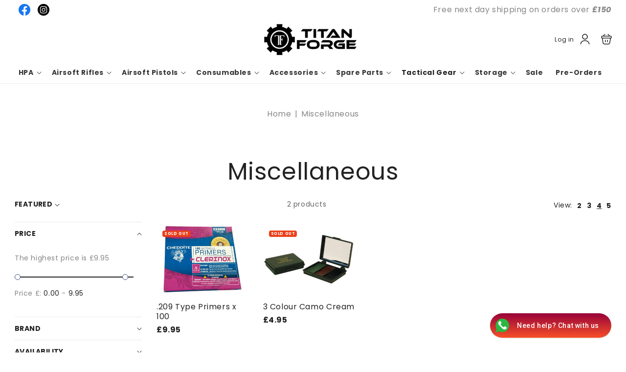

--- FILE ---
content_type: text/html; charset=utf-8
request_url: https://www.titanforgeairsoft.com/collections/miscellaneous
body_size: 53735
content:
<!doctype html>
<html class="no-js" lang="en">
  <head>
    <meta charset="utf-8">
    <meta http-equiv="X-UA-Compatible" content="IE=edge">
    <meta name="viewport" content="width=device-width,initial-scale=1">
    <meta name="theme-color" content="">
    <link rel="canonical" href="https://www.titanforgeairsoft.com/collections/miscellaneous">
    <link rel="preconnect" href="https://cdn.shopify.com" crossorigin><link rel="icon" type="image/png" href="//www.titanforgeairsoft.com/cdn/shop/files/Titan_Forge_-_COG_UHD_1_-_Transparent-_2025.png?crop=center&height=32&v=1739876853&width=32"><link rel="preconnect" href="https://fonts.shopifycdn.com" crossorigin><title>
      Miscellaneous
 &ndash; Titan Forge Airsoft</title>

    

    

<meta property="og:site_name" content="Titan Forge Airsoft">
<meta property="og:url" content="https://www.titanforgeairsoft.com/collections/miscellaneous">
<meta property="og:title" content="Miscellaneous">
<meta property="og:type" content="website">
<meta property="og:description" content="Buy Airsoft Guns, Pistols, Rifles, BB&#39;s &amp; More at Titan Forge Airsoft. Specialists in HPA Airsoft. Order Online or Visit our UK Shop. Fast &amp; Free Next Day Delivery Available."><meta property="og:image" content="http://www.titanforgeairsoft.com/cdn/shop/files/Titan_Forge_-_Full_Logo_UHD_3_-_Transparent_-_2025-Photoroom.jpg?v=1745499281">
  <meta property="og:image:secure_url" content="https://www.titanforgeairsoft.com/cdn/shop/files/Titan_Forge_-_Full_Logo_UHD_3_-_Transparent_-_2025-Photoroom.jpg?v=1745499281">
  <meta property="og:image:width" content="1200">
  <meta property="og:image:height" content="628"><meta name="twitter:card" content="summary_large_image">
<meta name="twitter:title" content="Miscellaneous">
<meta name="twitter:description" content="Buy Airsoft Guns, Pistols, Rifles, BB&#39;s &amp; More at Titan Forge Airsoft. Specialists in HPA Airsoft. Order Online or Visit our UK Shop. Fast &amp; Free Next Day Delivery Available.">

    <script src="//www.titanforgeairsoft.com/cdn/shop/t/25/assets/constants.js?v=19842118805200938251692809063" defer="defer"></script>
    <script src="//www.titanforgeairsoft.com/cdn/shop/t/25/assets/pubsub.js?v=158357773527763999511692809064" defer="defer"></script>
    <script src="//www.titanforgeairsoft.com/cdn/shop/t/25/assets/global.js?v=3703683812514808131692809063" defer="defer"></script>
    
    <script>window.performance && window.performance.mark && window.performance.mark('shopify.content_for_header.start');</script><meta id="shopify-digital-wallet" name="shopify-digital-wallet" content="/56280973450/digital_wallets/dialog">
<meta name="shopify-checkout-api-token" content="8d426e5eaa253275dfb69043f7ca2247">
<meta id="in-context-paypal-metadata" data-shop-id="56280973450" data-venmo-supported="false" data-environment="production" data-locale="en_US" data-paypal-v4="true" data-currency="GBP">
<link rel="alternate" type="application/atom+xml" title="Feed" href="/collections/miscellaneous.atom" />
<link rel="alternate" type="application/json+oembed" href="https://www.titanforgeairsoft.com/collections/miscellaneous.oembed">
<script async="async" src="/checkouts/internal/preloads.js?locale=en-GB"></script>
<link rel="preconnect" href="https://shop.app" crossorigin="anonymous">
<script async="async" src="https://shop.app/checkouts/internal/preloads.js?locale=en-GB&shop_id=56280973450" crossorigin="anonymous"></script>
<script id="apple-pay-shop-capabilities" type="application/json">{"shopId":56280973450,"countryCode":"GB","currencyCode":"GBP","merchantCapabilities":["supports3DS"],"merchantId":"gid:\/\/shopify\/Shop\/56280973450","merchantName":"Titan Forge Airsoft","requiredBillingContactFields":["postalAddress","email","phone"],"requiredShippingContactFields":["postalAddress","email","phone"],"shippingType":"shipping","supportedNetworks":["visa","maestro","masterCard","amex"],"total":{"type":"pending","label":"Titan Forge Airsoft","amount":"1.00"},"shopifyPaymentsEnabled":true,"supportsSubscriptions":true}</script>
<script id="shopify-features" type="application/json">{"accessToken":"8d426e5eaa253275dfb69043f7ca2247","betas":["rich-media-storefront-analytics"],"domain":"www.titanforgeairsoft.com","predictiveSearch":true,"shopId":56280973450,"locale":"en"}</script>
<script>var Shopify = Shopify || {};
Shopify.shop = "titan-forge-airsoft.myshopify.com";
Shopify.locale = "en";
Shopify.currency = {"active":"GBP","rate":"1.0"};
Shopify.country = "GB";
Shopify.theme = {"name":"Vendypro - Titan","id":130786689162,"schema_name":"Vendy Pro","schema_version":"2.0.0","theme_store_id":null,"role":"main"};
Shopify.theme.handle = "null";
Shopify.theme.style = {"id":null,"handle":null};
Shopify.cdnHost = "www.titanforgeairsoft.com/cdn";
Shopify.routes = Shopify.routes || {};
Shopify.routes.root = "/";</script>
<script type="module">!function(o){(o.Shopify=o.Shopify||{}).modules=!0}(window);</script>
<script>!function(o){function n(){var o=[];function n(){o.push(Array.prototype.slice.apply(arguments))}return n.q=o,n}var t=o.Shopify=o.Shopify||{};t.loadFeatures=n(),t.autoloadFeatures=n()}(window);</script>
<script>
  window.ShopifyPay = window.ShopifyPay || {};
  window.ShopifyPay.apiHost = "shop.app\/pay";
  window.ShopifyPay.redirectState = null;
</script>
<script id="shop-js-analytics" type="application/json">{"pageType":"collection"}</script>
<script defer="defer" async type="module" src="//www.titanforgeairsoft.com/cdn/shopifycloud/shop-js/modules/v2/client.init-shop-cart-sync_C5BV16lS.en.esm.js"></script>
<script defer="defer" async type="module" src="//www.titanforgeairsoft.com/cdn/shopifycloud/shop-js/modules/v2/chunk.common_CygWptCX.esm.js"></script>
<script type="module">
  await import("//www.titanforgeairsoft.com/cdn/shopifycloud/shop-js/modules/v2/client.init-shop-cart-sync_C5BV16lS.en.esm.js");
await import("//www.titanforgeairsoft.com/cdn/shopifycloud/shop-js/modules/v2/chunk.common_CygWptCX.esm.js");

  window.Shopify.SignInWithShop?.initShopCartSync?.({"fedCMEnabled":true,"windoidEnabled":true});

</script>
<script>
  window.Shopify = window.Shopify || {};
  if (!window.Shopify.featureAssets) window.Shopify.featureAssets = {};
  window.Shopify.featureAssets['shop-js'] = {"shop-cart-sync":["modules/v2/client.shop-cart-sync_ZFArdW7E.en.esm.js","modules/v2/chunk.common_CygWptCX.esm.js"],"init-fed-cm":["modules/v2/client.init-fed-cm_CmiC4vf6.en.esm.js","modules/v2/chunk.common_CygWptCX.esm.js"],"shop-button":["modules/v2/client.shop-button_tlx5R9nI.en.esm.js","modules/v2/chunk.common_CygWptCX.esm.js"],"shop-cash-offers":["modules/v2/client.shop-cash-offers_DOA2yAJr.en.esm.js","modules/v2/chunk.common_CygWptCX.esm.js","modules/v2/chunk.modal_D71HUcav.esm.js"],"init-windoid":["modules/v2/client.init-windoid_sURxWdc1.en.esm.js","modules/v2/chunk.common_CygWptCX.esm.js"],"shop-toast-manager":["modules/v2/client.shop-toast-manager_ClPi3nE9.en.esm.js","modules/v2/chunk.common_CygWptCX.esm.js"],"init-shop-email-lookup-coordinator":["modules/v2/client.init-shop-email-lookup-coordinator_B8hsDcYM.en.esm.js","modules/v2/chunk.common_CygWptCX.esm.js"],"init-shop-cart-sync":["modules/v2/client.init-shop-cart-sync_C5BV16lS.en.esm.js","modules/v2/chunk.common_CygWptCX.esm.js"],"avatar":["modules/v2/client.avatar_BTnouDA3.en.esm.js"],"pay-button":["modules/v2/client.pay-button_FdsNuTd3.en.esm.js","modules/v2/chunk.common_CygWptCX.esm.js"],"init-customer-accounts":["modules/v2/client.init-customer-accounts_DxDtT_ad.en.esm.js","modules/v2/client.shop-login-button_C5VAVYt1.en.esm.js","modules/v2/chunk.common_CygWptCX.esm.js","modules/v2/chunk.modal_D71HUcav.esm.js"],"init-shop-for-new-customer-accounts":["modules/v2/client.init-shop-for-new-customer-accounts_ChsxoAhi.en.esm.js","modules/v2/client.shop-login-button_C5VAVYt1.en.esm.js","modules/v2/chunk.common_CygWptCX.esm.js","modules/v2/chunk.modal_D71HUcav.esm.js"],"shop-login-button":["modules/v2/client.shop-login-button_C5VAVYt1.en.esm.js","modules/v2/chunk.common_CygWptCX.esm.js","modules/v2/chunk.modal_D71HUcav.esm.js"],"init-customer-accounts-sign-up":["modules/v2/client.init-customer-accounts-sign-up_CPSyQ0Tj.en.esm.js","modules/v2/client.shop-login-button_C5VAVYt1.en.esm.js","modules/v2/chunk.common_CygWptCX.esm.js","modules/v2/chunk.modal_D71HUcav.esm.js"],"shop-follow-button":["modules/v2/client.shop-follow-button_Cva4Ekp9.en.esm.js","modules/v2/chunk.common_CygWptCX.esm.js","modules/v2/chunk.modal_D71HUcav.esm.js"],"checkout-modal":["modules/v2/client.checkout-modal_BPM8l0SH.en.esm.js","modules/v2/chunk.common_CygWptCX.esm.js","modules/v2/chunk.modal_D71HUcav.esm.js"],"lead-capture":["modules/v2/client.lead-capture_Bi8yE_yS.en.esm.js","modules/v2/chunk.common_CygWptCX.esm.js","modules/v2/chunk.modal_D71HUcav.esm.js"],"shop-login":["modules/v2/client.shop-login_D6lNrXab.en.esm.js","modules/v2/chunk.common_CygWptCX.esm.js","modules/v2/chunk.modal_D71HUcav.esm.js"],"payment-terms":["modules/v2/client.payment-terms_CZxnsJam.en.esm.js","modules/v2/chunk.common_CygWptCX.esm.js","modules/v2/chunk.modal_D71HUcav.esm.js"]};
</script>
<script>(function() {
  var isLoaded = false;
  function asyncLoad() {
    if (isLoaded) return;
    isLoaded = true;
    var urls = ["https:\/\/av-northern-apps.com\/js\/agecheckerplus_mG35tH2eGxRu7PQW.js?shop=titan-forge-airsoft.myshopify.com","https:\/\/chimpstatic.com\/mcjs-connected\/js\/users\/ba80bd7fbf5d3f0d4c40adacb\/8e49cfc2c80b56fdbc653b457.js?shop=titan-forge-airsoft.myshopify.com","https:\/\/cdn-bundler.nice-team.net\/app\/js\/bundler.js?shop=titan-forge-airsoft.myshopify.com","https:\/\/cdn.hextom.com\/js\/freeshippingbar.js?shop=titan-forge-airsoft.myshopify.com","https:\/\/s3.eu-west-1.amazonaws.com\/production-klarna-il-shopify-osm\/12a9ee477c6ea3cb327cc4409bfbae01a24edfd9\/titan-forge-airsoft.myshopify.com-1744190716086.js?shop=titan-forge-airsoft.myshopify.com"];
    for (var i = 0; i < urls.length; i++) {
      var s = document.createElement('script');
      s.type = 'text/javascript';
      s.async = true;
      s.src = urls[i];
      var x = document.getElementsByTagName('script')[0];
      x.parentNode.insertBefore(s, x);
    }
  };
  if(window.attachEvent) {
    window.attachEvent('onload', asyncLoad);
  } else {
    window.addEventListener('load', asyncLoad, false);
  }
})();</script>
<script id="__st">var __st={"a":56280973450,"offset":0,"reqid":"2191f18c-c4e0-44b3-a25b-936b2a024bc1-1768832974","pageurl":"www.titanforgeairsoft.com\/collections\/miscellaneous","u":"05c0773f428b","p":"collection","rtyp":"collection","rid":294191726730};</script>
<script>window.ShopifyPaypalV4VisibilityTracking = true;</script>
<script id="captcha-bootstrap">!function(){'use strict';const t='contact',e='account',n='new_comment',o=[[t,t],['blogs',n],['comments',n],[t,'customer']],c=[[e,'customer_login'],[e,'guest_login'],[e,'recover_customer_password'],[e,'create_customer']],r=t=>t.map((([t,e])=>`form[action*='/${t}']:not([data-nocaptcha='true']) input[name='form_type'][value='${e}']`)).join(','),a=t=>()=>t?[...document.querySelectorAll(t)].map((t=>t.form)):[];function s(){const t=[...o],e=r(t);return a(e)}const i='password',u='form_key',d=['recaptcha-v3-token','g-recaptcha-response','h-captcha-response',i],f=()=>{try{return window.sessionStorage}catch{return}},m='__shopify_v',_=t=>t.elements[u];function p(t,e,n=!1){try{const o=window.sessionStorage,c=JSON.parse(o.getItem(e)),{data:r}=function(t){const{data:e,action:n}=t;return t[m]||n?{data:e,action:n}:{data:t,action:n}}(c);for(const[e,n]of Object.entries(r))t.elements[e]&&(t.elements[e].value=n);n&&o.removeItem(e)}catch(o){console.error('form repopulation failed',{error:o})}}const l='form_type',E='cptcha';function T(t){t.dataset[E]=!0}const w=window,h=w.document,L='Shopify',v='ce_forms',y='captcha';let A=!1;((t,e)=>{const n=(g='f06e6c50-85a8-45c8-87d0-21a2b65856fe',I='https://cdn.shopify.com/shopifycloud/storefront-forms-hcaptcha/ce_storefront_forms_captcha_hcaptcha.v1.5.2.iife.js',D={infoText:'Protected by hCaptcha',privacyText:'Privacy',termsText:'Terms'},(t,e,n)=>{const o=w[L][v],c=o.bindForm;if(c)return c(t,g,e,D).then(n);var r;o.q.push([[t,g,e,D],n]),r=I,A||(h.body.append(Object.assign(h.createElement('script'),{id:'captcha-provider',async:!0,src:r})),A=!0)});var g,I,D;w[L]=w[L]||{},w[L][v]=w[L][v]||{},w[L][v].q=[],w[L][y]=w[L][y]||{},w[L][y].protect=function(t,e){n(t,void 0,e),T(t)},Object.freeze(w[L][y]),function(t,e,n,w,h,L){const[v,y,A,g]=function(t,e,n){const i=e?o:[],u=t?c:[],d=[...i,...u],f=r(d),m=r(i),_=r(d.filter((([t,e])=>n.includes(e))));return[a(f),a(m),a(_),s()]}(w,h,L),I=t=>{const e=t.target;return e instanceof HTMLFormElement?e:e&&e.form},D=t=>v().includes(t);t.addEventListener('submit',(t=>{const e=I(t);if(!e)return;const n=D(e)&&!e.dataset.hcaptchaBound&&!e.dataset.recaptchaBound,o=_(e),c=g().includes(e)&&(!o||!o.value);(n||c)&&t.preventDefault(),c&&!n&&(function(t){try{if(!f())return;!function(t){const e=f();if(!e)return;const n=_(t);if(!n)return;const o=n.value;o&&e.removeItem(o)}(t);const e=Array.from(Array(32),(()=>Math.random().toString(36)[2])).join('');!function(t,e){_(t)||t.append(Object.assign(document.createElement('input'),{type:'hidden',name:u})),t.elements[u].value=e}(t,e),function(t,e){const n=f();if(!n)return;const o=[...t.querySelectorAll(`input[type='${i}']`)].map((({name:t})=>t)),c=[...d,...o],r={};for(const[a,s]of new FormData(t).entries())c.includes(a)||(r[a]=s);n.setItem(e,JSON.stringify({[m]:1,action:t.action,data:r}))}(t,e)}catch(e){console.error('failed to persist form',e)}}(e),e.submit())}));const S=(t,e)=>{t&&!t.dataset[E]&&(n(t,e.some((e=>e===t))),T(t))};for(const o of['focusin','change'])t.addEventListener(o,(t=>{const e=I(t);D(e)&&S(e,y())}));const B=e.get('form_key'),M=e.get(l),P=B&&M;t.addEventListener('DOMContentLoaded',(()=>{const t=y();if(P)for(const e of t)e.elements[l].value===M&&p(e,B);[...new Set([...A(),...v().filter((t=>'true'===t.dataset.shopifyCaptcha))])].forEach((e=>S(e,t)))}))}(h,new URLSearchParams(w.location.search),n,t,e,['guest_login'])})(!1,!0)}();</script>
<script integrity="sha256-4kQ18oKyAcykRKYeNunJcIwy7WH5gtpwJnB7kiuLZ1E=" data-source-attribution="shopify.loadfeatures" defer="defer" src="//www.titanforgeairsoft.com/cdn/shopifycloud/storefront/assets/storefront/load_feature-a0a9edcb.js" crossorigin="anonymous"></script>
<script crossorigin="anonymous" defer="defer" src="//www.titanforgeairsoft.com/cdn/shopifycloud/storefront/assets/shopify_pay/storefront-65b4c6d7.js?v=20250812"></script>
<script data-source-attribution="shopify.dynamic_checkout.dynamic.init">var Shopify=Shopify||{};Shopify.PaymentButton=Shopify.PaymentButton||{isStorefrontPortableWallets:!0,init:function(){window.Shopify.PaymentButton.init=function(){};var t=document.createElement("script");t.src="https://www.titanforgeairsoft.com/cdn/shopifycloud/portable-wallets/latest/portable-wallets.en.js",t.type="module",document.head.appendChild(t)}};
</script>
<script data-source-attribution="shopify.dynamic_checkout.buyer_consent">
  function portableWalletsHideBuyerConsent(e){var t=document.getElementById("shopify-buyer-consent"),n=document.getElementById("shopify-subscription-policy-button");t&&n&&(t.classList.add("hidden"),t.setAttribute("aria-hidden","true"),n.removeEventListener("click",e))}function portableWalletsShowBuyerConsent(e){var t=document.getElementById("shopify-buyer-consent"),n=document.getElementById("shopify-subscription-policy-button");t&&n&&(t.classList.remove("hidden"),t.removeAttribute("aria-hidden"),n.addEventListener("click",e))}window.Shopify?.PaymentButton&&(window.Shopify.PaymentButton.hideBuyerConsent=portableWalletsHideBuyerConsent,window.Shopify.PaymentButton.showBuyerConsent=portableWalletsShowBuyerConsent);
</script>
<script data-source-attribution="shopify.dynamic_checkout.cart.bootstrap">document.addEventListener("DOMContentLoaded",(function(){function t(){return document.querySelector("shopify-accelerated-checkout-cart, shopify-accelerated-checkout")}if(t())Shopify.PaymentButton.init();else{new MutationObserver((function(e,n){t()&&(Shopify.PaymentButton.init(),n.disconnect())})).observe(document.body,{childList:!0,subtree:!0})}}));
</script>
<link id="shopify-accelerated-checkout-styles" rel="stylesheet" media="screen" href="https://www.titanforgeairsoft.com/cdn/shopifycloud/portable-wallets/latest/accelerated-checkout-backwards-compat.css" crossorigin="anonymous">
<style id="shopify-accelerated-checkout-cart">
        #shopify-buyer-consent {
  margin-top: 1em;
  display: inline-block;
  width: 100%;
}

#shopify-buyer-consent.hidden {
  display: none;
}

#shopify-subscription-policy-button {
  background: none;
  border: none;
  padding: 0;
  text-decoration: underline;
  font-size: inherit;
  cursor: pointer;
}

#shopify-subscription-policy-button::before {
  box-shadow: none;
}

      </style>
<script id="sections-script" data-sections="header,zmz-announcement-bar" defer="defer" src="//www.titanforgeairsoft.com/cdn/shop/t/25/compiled_assets/scripts.js?v=5611"></script>
<script>window.performance && window.performance.mark && window.performance.mark('shopify.content_for_header.end');</script>

    

<style data-shopify>
  @font-face {
  font-family: Poppins;
  font-weight: 400;
  font-style: normal;
  font-display: swap;
  src: url("//www.titanforgeairsoft.com/cdn/fonts/poppins/poppins_n4.0ba78fa5af9b0e1a374041b3ceaadf0a43b41362.woff2") format("woff2"),
       url("//www.titanforgeairsoft.com/cdn/fonts/poppins/poppins_n4.214741a72ff2596839fc9760ee7a770386cf16ca.woff") format("woff");
}

  @font-face {
  font-family: Poppins;
  font-weight: 700;
  font-style: normal;
  font-display: swap;
  src: url("//www.titanforgeairsoft.com/cdn/fonts/poppins/poppins_n7.56758dcf284489feb014a026f3727f2f20a54626.woff2") format("woff2"),
       url("//www.titanforgeairsoft.com/cdn/fonts/poppins/poppins_n7.f34f55d9b3d3205d2cd6f64955ff4b36f0cfd8da.woff") format("woff");
}

  @font-face {
  font-family: Poppins;
  font-weight: 400;
  font-style: italic;
  font-display: swap;
  src: url("//www.titanforgeairsoft.com/cdn/fonts/poppins/poppins_i4.846ad1e22474f856bd6b81ba4585a60799a9f5d2.woff2") format("woff2"),
       url("//www.titanforgeairsoft.com/cdn/fonts/poppins/poppins_i4.56b43284e8b52fc64c1fd271f289a39e8477e9ec.woff") format("woff");
}

  @font-face {
  font-family: Poppins;
  font-weight: 700;
  font-style: italic;
  font-display: swap;
  src: url("//www.titanforgeairsoft.com/cdn/fonts/poppins/poppins_i7.42fd71da11e9d101e1e6c7932199f925f9eea42d.woff2") format("woff2"),
       url("//www.titanforgeairsoft.com/cdn/fonts/poppins/poppins_i7.ec8499dbd7616004e21155106d13837fff4cf556.woff") format("woff");
}

  @font-face {
  font-family: Poppins;
  font-weight: 400;
  font-style: normal;
  font-display: swap;
  src: url("//www.titanforgeairsoft.com/cdn/fonts/poppins/poppins_n4.0ba78fa5af9b0e1a374041b3ceaadf0a43b41362.woff2") format("woff2"),
       url("//www.titanforgeairsoft.com/cdn/fonts/poppins/poppins_n4.214741a72ff2596839fc9760ee7a770386cf16ca.woff") format("woff");
}

  @font-face {
  font-family: Poppins;
  font-weight: 800;
  font-style: normal;
  font-display: swap;
  src: url("//www.titanforgeairsoft.com/cdn/fonts/poppins/poppins_n8.580200d05bca09e2e0c6f4c922047c227dfa8e8c.woff2") format("woff2"),
       url("//www.titanforgeairsoft.com/cdn/fonts/poppins/poppins_n8.f4450f472fdcbe9e829f3583ebd559988f5a3d25.woff") format("woff");
}

  @font-face {
  font-family: Poppins;
  font-weight: 600;
  font-style: normal;
  font-display: swap;
  src: url("//www.titanforgeairsoft.com/cdn/fonts/poppins/poppins_n6.aa29d4918bc243723d56b59572e18228ed0786f6.woff2") format("woff2"),
       url("//www.titanforgeairsoft.com/cdn/fonts/poppins/poppins_n6.5f815d845fe073750885d5b7e619ee00e8111208.woff") format("woff");
}


  :root {
    --font-body-family: Poppins, sans-serif;
    --font-body-style: normal;
    --font-body-weight: 400;
    --font-body-weight-bold: 700;

    --font-heading-family: Poppins, sans-serif;
    --font-heading-style: normal;
    --font-heading-weight: 400;

    --font-body-scale: 1.0;
    --font-heading-scale: 1.0;

    --color-base-text: 34, 34, 34;
    --color-base-text-hex: #222222; 

    --color-shadow: 34, 34, 34;
    --color-base-background-1: 255, 255, 255;
    --color-base-background-2: 255, 255, 255;
    --color-base-solid-button-labels: 255, 255, 255;
    --color-base-outline-button-labels: 34, 34, 34;
    --color-base-accent-1: 59, 83, 132;
    --color-base-accent-2: 59, 83, 132;
    --payment-terms-background-color: #FFFFFF;

    --gradient-base-background-1: #FFFFFF;
    --gradient-base-background-2: #FFFFFF;
    --gradient-base-accent-1: #3b5384;
    --gradient-base-accent-2: #3b5384;

    --media-padding: px;
    --media-border-opacity: 0.05;
    --media-border-width: 0px;
    --media-radius: 0px;
    --media-shadow-opacity: 0.0;
    --media-shadow-horizontal-offset: 0px;
    --media-shadow-vertical-offset: 10px;
    --media-shadow-blur-radius: 0px;
    --media-shadow-visible: 0;

    --page-width: 160rem;
    --page-width-margin: 0rem;

    --product-card-image-padding: 0.0rem;
    --product-card-corner-radius: 0.0rem;
    --product-card-text-alignment: left;
    --product-card-border-width: 0.0rem;
    --product-card-border-opacity: 0.0;
    --product-card-shadow-opacity: 0.0;
    --product-card-shadow-visible: 0;
    --product-card-shadow-horizontal-offset: 0.0rem;
    --product-card-shadow-vertical-offset: 0.0rem;
    --product-card-shadow-blur-radius: 0.0rem;

    --collection-card-image-padding: 0.0rem;
    --collection-card-corner-radius: 0.0rem;
    --collection-card-text-alignment: left;
    --collection-card-border-width: 0.0rem;
    --collection-card-border-opacity: 0.0;
    --collection-card-shadow-opacity: 0.1;
    --collection-card-shadow-visible: 1;
    --collection-card-shadow-horizontal-offset: 0.0rem;
    --collection-card-shadow-vertical-offset: 0.0rem;
    --collection-card-shadow-blur-radius: 0.0rem;

    --blog-card-image-padding: 0.0rem;
    --blog-card-corner-radius: 0.0rem;
    --blog-card-text-alignment: center;
    --blog-card-border-width: 0.0rem;
    --blog-card-border-opacity: 0.0;
    --blog-card-shadow-opacity: 0.1;
    --blog-card-shadow-visible: 1;
    --blog-card-shadow-horizontal-offset: 0.0rem;
    --blog-card-shadow-vertical-offset: 0.0rem;
    --blog-card-shadow-blur-radius: 0.0rem;

    --badge-corner-radius: 0.4rem;

    --popup-border-width: 1px;
    --popup-border-opacity: 0.1;
    --popup-corner-radius: 0px;
    --popup-shadow-opacity: 0.0;
    --popup-shadow-horizontal-offset: 0px;
    --popup-shadow-vertical-offset: 0px;
    --popup-shadow-blur-radius: 0px;

    --drawer-border-width: 1px;
    --drawer-border-opacity: 0.1;
    --drawer-shadow-opacity: 0.0;
    --drawer-shadow-horizontal-offset: 0px;
    --drawer-shadow-vertical-offset: 0px;
    --drawer-shadow-blur-radius: 0px;

    --spacing-sections-desktop: 0px;
    --spacing-sections-mobile: 0px;

    --grid-desktop-vertical-spacing: 24px;
    --grid-desktop-horizontal-spacing: 30px;
    --grid-mobile-vertical-spacing: 12px;
    --grid-mobile-horizontal-spacing: 15px;

    --text-boxes-border-opacity: 0.0;
    --text-boxes-border-width: 0px;
    --text-boxes-radius: 0px;
    --text-boxes-shadow-opacity: 0.0;
    --text-boxes-shadow-visible: 0;
    --text-boxes-shadow-horizontal-offset: 0px;
    --text-boxes-shadow-vertical-offset: 0px;
    --text-boxes-shadow-blur-radius: 0px;

    --buttons-radius: 0px;
    --buttons-radius-outset: 0px;
    --buttons-border-width: 1px;
    --buttons-border-opacity: 1.0;
    --buttons-shadow-opacity: 0.0;
    --buttons-shadow-visible: 0;
    --buttons-shadow-horizontal-offset: 0px;
    --buttons-shadow-vertical-offset: 0px;
    --buttons-shadow-blur-radius: 0px;
    --buttons-border-offset: 0px;

    --inputs-radius: 0px;
    --inputs-border-width: 1px;
    --inputs-border-opacity: 0.55;
    --inputs-shadow-opacity: 0.0;
    --inputs-shadow-horizontal-offset: 0px;
    --inputs-margin-offset: 0px;
    --inputs-shadow-vertical-offset: 0px;
    --inputs-shadow-blur-radius: 0px;
    --inputs-radius-outset: 0px;

    --badge-sale-color: #FFFFFF;
    --badge-sale-bg: #1383DF;
    --badge-soldout-color: #FFFFFF;
    --badge-soldout-bg: #EC3F19; 
    --badge-new-color: #FFFFFF;
    --badge-new-bg: #212121;
    --badge-sale-percent-color: #EC3F19;
    --badge-sale-percent-bg: #FFFFFF; 
    --badge-lowstock-color: #FFFFFF;
    --badge-lowstock-bg: #FFB13D;
    --badge-custom-1-color: #FFFFFF;
    --badge-custom-1-bg: #1383DF;
    --badge-custom-2-color: #394cb3;
    --badge-custom-2-bg: #1383DF; 
  }

     

  *,
  *::before,
  *::after {
    box-sizing: inherit;
  }

  html {
    box-sizing: border-box;
    font-size: calc(var(--font-body-scale) * 62.5%);
    height: 100%;
  }

  body {
    display: grid;
    grid-template-rows: auto auto 1fr auto;
    grid-template-columns: 100%;
    min-height: 100%;
    margin: 0;
    font-size: 1.5rem;
    letter-spacing: 0.06rem;
    line-height: calc(1 + 0.8 / var(--font-body-scale));
    font-family: var(--font-body-family);
    font-style: var(--font-body-style);
    font-weight: var(--font-body-weight);
  }


  @media screen and (min-width: 750px) {
    body {
      font-size: 1.6rem;
    }
  }</style>

 
    <link href="//www.titanforgeairsoft.com/cdn/shop/t/25/assets/base.css?v=179065120690461728891700576844" rel="stylesheet" type="text/css" media="all" />
    <link href="//www.titanforgeairsoft.com/cdn/shop/t/25/assets/zmz-utility.css?v=2134710908880962951692809065" rel="stylesheet" type="text/css" media="all" />
    <link href="//www.titanforgeairsoft.com/cdn/shop/t/25/assets/zemez-mega-menu.css?v=86484411155628926551692809065" rel="stylesheet" type="text/css" media="all" /> 
    <link href="//www.titanforgeairsoft.com/cdn/shop/t/25/assets/custom-style-skin.css?v=181376431803360118601692809063" rel="stylesheet" type="text/css" media="all" /> 

    
 
	  
<link rel="preload" as="font" href="//www.titanforgeairsoft.com/cdn/fonts/poppins/poppins_n4.0ba78fa5af9b0e1a374041b3ceaadf0a43b41362.woff2" type="font/woff2" crossorigin><link rel="preload" as="font" href="//www.titanforgeairsoft.com/cdn/fonts/poppins/poppins_n4.0ba78fa5af9b0e1a374041b3ceaadf0a43b41362.woff2" type="font/woff2" crossorigin><link rel="stylesheet" href="//www.titanforgeairsoft.com/cdn/shop/t/25/assets/component-predictive-search.css?v=166557791171107846941700524993" media="print" onload="this.media='all'"><script>
      document.documentElement.className = document.documentElement.className.replace('no-js', 'js');
      if (Shopify.designMode) {
        document.documentElement.classList.add('shopify-design-mode');
      }
    </script>

  <!-- BEGIN app block: shopify://apps/bloop-refer-aff/blocks/bss_bloop_script/9d243b55-b2a4-42a8-aa2e-043240bb5d58 -->
<link rel="stylesheet" href="https://cdn.shopify.com/extensions/019bb6d0-ebc9-735b-b8aa-868be7caa72d/bloop-extensions-320/assets/bss_bloop.css" media="print" onload="this.media='all'">
<script src='https://cdnjs.cloudflare.com/ajax/libs/crypto-js/4.1.1/crypto-js.min.js' defer></script>

<script>
    if (typeof BLOOP_REFERRAL == 'undefined') {
        var BLOOP_REFERRAL = {};
        const store_data = {"store_id":5031,"hashDomain":"a207977382817de53ccb8055a4325bf71e711b7bddfff1f41186584b404e133c","domain":false,"bloopCmsAppUri":"https://bloop-cms.bsscommerce.com","bloopApiUrl":"http://bloop-api.bsscommerce.com","bloopPortalUrl":"https://aff.bsscommerce.com","subpath_portal":"titan-forge-airsoft","removeWatermark":true,"currency_format":"£{{amount}} GBP","ref_status":false,"aff_status":true,"store_name":"Titan Forge Airsoft"}
        
        BLOOP_REFERRAL = {
            ...store_data,
        }

        
            const affOnsiteContent = {};
            BLOOP_REFERRAL.aff = {
                on_site_content: affOnsiteContent
            };
        
    }
    
    BLOOP_REFERRAL.customer = {
        id: '',
        cid_token: '7425a7ce75d6cf46dce2b08f5f20bd65a193029630e88abaab72733514b72f14',
        email: '',
        ce_token: '7425a7ce75d6cf46dce2b08f5f20bd65a193029630e88abaab72733514b72f14',
        tags: "",
        last_order: ""
    };

    localStorage.setItem('bl_customer', JSON.stringify(BLOOP_REFERRAL.customer));
</script>






    <script id='bss-bloop-affiliate' src='https://cdn.shopify.com/extensions/019bb6d0-ebc9-735b-b8aa-868be7caa72d/bloop-extensions-320/assets/bloop-affiliate-script.js' defer></script>







    <script id='bss-bloop-fix-for-store'>
        console.log()
    </script>


<div id='bb-root'></div>


<!-- END app block --><!-- BEGIN app block: shopify://apps/consentik-cookie/blocks/omega-cookies-notification/13cba824-a338-452e-9b8e-c83046a79f21 --><script type="text/javascript" src="https://cdn.shopify.com/extensions/019bc607-8383-7b61-9618-f914d3f94be7/consentik-ex-202601161558/assets/jQueryOT.min.js" defer></script>

<script>
    window.otCKAppData = {};
    var otCKRequestDataInfo = {};
    var otCKRootLink = '';
    var otCKSettings = {};
    window.OCBCookies = []
    window.OCBCategories = []
    window['otkConsent'] = window['otkConsent'] || {};
    window.otJQuerySource = "https://cdn.shopify.com/extensions/019bc607-8383-7b61-9618-f914d3f94be7/consentik-ex-202601161558/assets/jQueryOT.min.js"
</script>



    <script>
        console.log('UN ACTIVE CROSS', )
        function __remvoveCookie(name) {
            document.cookie = name + '=; expires=Thu, 01 Jan 1970 00:00:00 UTC; path=/;';
        }

        __remvoveCookie('__cross_accepted');
    </script>





    <script>
        let otCKEnableDebugger = 0;
    </script>


    <script>
        window.otResetConsentData = {"oldKey":null,"current":"_consentik_cookie","consent":[]};
    </script>



    <script>
        window.cstCookiesData = {"rootLink":"https://apps.consentik.com/consentik","cookies":[{"id":14458899,"cookie_status":true,"cookie_name":"_ab","cookie_description":"Used in connection with access to admin.","category_id":43198,"platform":"Shopify","domain":"shopify.com","retention_period":"session","privacy_link":null,"wildcard":false,"expired_time":"session","type":null},{"id":14458900,"cookie_status":true,"cookie_name":"_secure_session_id","cookie_description":"Used in connection with navigation through a storefront.\r\n","category_id":43198,"platform":"Shopify","domain":"shopify.com","retention_period":"session","privacy_link":null,"wildcard":false,"expired_time":"session","type":null},{"id":14458901,"cookie_status":true,"cookie_name":"Cart","cookie_description":"Used in connection with shopping cart.\r\n","category_id":43198,"platform":"Shopify","domain":"shopify.com","retention_period":"14 days","privacy_link":null,"wildcard":false,"expired_time":"14 days","type":null},{"id":14458902,"cookie_status":true,"cookie_name":"cart_currency","cookie_description":"Used in connection with shopping cart.\r\n","category_id":43198,"platform":"Shopify","domain":"shopify.com","retention_period":"14 days","privacy_link":null,"wildcard":false,"expired_time":"14 days","type":null},{"id":14458903,"cookie_status":true,"cookie_name":"cart_sig","cookie_description":"Used in connection with checkout.\r\n","category_id":43198,"platform":"Shopify","domain":"shopify.com","retention_period":"14 days","privacy_link":null,"wildcard":false,"expired_time":"14 days","type":null},{"id":14458904,"cookie_status":true,"cookie_name":"cart_ts","cookie_description":"Used in connection with checkout.\r\n","category_id":43198,"platform":"Shopify","domain":"shopify.com","retention_period":"14 days","privacy_link":null,"wildcard":false,"expired_time":"14 days","type":null},{"id":14458905,"cookie_status":true,"cookie_name":"cart_ver","cookie_description":"Used in connection with shopping cart.\r\n","category_id":43198,"platform":"Shopify","domain":"","retention_period":"2 weeks","privacy_link":null,"wildcard":false,"expired_time":"2 weeks","type":null},{"id":14458906,"cookie_status":true,"cookie_name":"checkout","cookie_description":"Used in connection with checkout.","category_id":43198,"platform":null,"domain":null,"retention_period":null,"privacy_link":null,"wildcard":false,"expired_time":null,"type":null},{"id":14458907,"cookie_status":true,"cookie_name":"checkout_token","cookie_description":"Used in connection with checkout.\r\n","category_id":43198,"platform":"Shopify","domain":"shopify.com","retention_period":"14 days","privacy_link":null,"wildcard":false,"expired_time":"14 days","type":null},{"id":14458908,"cookie_status":true,"cookie_name":"cookietest","cookie_description":"Used in connection with navigation through a storefront.","category_id":43198,"platform":null,"domain":null,"retention_period":null,"privacy_link":null,"wildcard":false,"expired_time":null,"type":null},{"id":14458909,"cookie_status":true,"cookie_name":"master_device_id","cookie_description":"Used in connection with merchant login.","category_id":43198,"platform":null,"domain":null,"retention_period":null,"privacy_link":null,"wildcard":false,"expired_time":null,"type":null},{"id":14458910,"cookie_status":true,"cookie_name":"previous_checkout_token","cookie_description":"Used in connection with checkout.","category_id":43198,"platform":null,"domain":null,"retention_period":null,"privacy_link":null,"wildcard":false,"expired_time":null,"type":null},{"id":14458911,"cookie_status":true,"cookie_name":"previous_step","cookie_description":"Used in connection with checkout.","category_id":43198,"platform":null,"domain":null,"retention_period":null,"privacy_link":null,"wildcard":false,"expired_time":null,"type":null},{"id":14458912,"cookie_status":true,"cookie_name":"remember_me","cookie_description":"Used in connection with checkout.","category_id":43198,"platform":null,"domain":null,"retention_period":null,"privacy_link":null,"wildcard":false,"expired_time":null,"type":null},{"id":14458913,"cookie_status":true,"cookie_name":"Secret","cookie_description":"Used in connection with checkout.\r\n","category_id":43198,"platform":"Shopify","domain":"shopify.com","retention_period":"14 days","privacy_link":null,"wildcard":false,"expired_time":"14 days","type":null},{"id":14458914,"cookie_status":true,"cookie_name":"Secure_customer_sig","cookie_description":"Used in connection with customer login.\r\n","category_id":43198,"platform":"Shopify","domain":"shopify.com","retention_period":"2 years","privacy_link":null,"wildcard":false,"expired_time":"2 years","type":null},{"id":14458915,"cookie_status":true,"cookie_name":"storefront_digest","cookie_description":"Used in connection with customer login.\r\n","category_id":43198,"platform":"Shopify","domain":"shopify.com","retention_period":"2 years","privacy_link":null,"wildcard":false,"expired_time":"2 years","type":null},{"id":14458916,"cookie_status":true,"cookie_name":"_shopify_country","cookie_description":"For shops where pricing currency/country set from GeoIP, that cookie stores the country we've detected. This cookie helps avoid doing GeoIP lookups after the first request.","category_id":43198,"platform":"Shopify","domain":"","retention_period":"session","privacy_link":null,"wildcard":false,"expired_time":"session","type":null},{"id":14458917,"cookie_status":true,"cookie_name":"_shopify_m","cookie_description":"Used for managing customer privacy settings.","category_id":43198,"platform":null,"domain":null,"retention_period":null,"privacy_link":null,"wildcard":false,"expired_time":null,"type":null},{"id":14458918,"cookie_status":true,"cookie_name":"_shopify_tm","cookie_description":"Used for managing customer privacy settings.","category_id":43198,"platform":null,"domain":null,"retention_period":null,"privacy_link":null,"wildcard":false,"expired_time":null,"type":null},{"id":14458919,"cookie_status":true,"cookie_name":"_shopify_tw","cookie_description":"Used for managing customer privacy settings.","category_id":43198,"platform":null,"domain":null,"retention_period":null,"privacy_link":null,"wildcard":false,"expired_time":null,"type":null},{"id":14458920,"cookie_status":true,"cookie_name":"_storefront_u","cookie_description":"Used to facilitate updating customer account information.","category_id":43198,"platform":null,"domain":null,"retention_period":null,"privacy_link":null,"wildcard":false,"expired_time":null,"type":null},{"id":14458921,"cookie_status":true,"cookie_name":"_tracking_consent","cookie_description":"Tracking preferences.\r\n","category_id":43198,"platform":"Shopify","domain":"shopify.com","retention_period":"2 years","privacy_link":null,"wildcard":false,"expired_time":"2 years","type":null},{"id":14458922,"cookie_status":true,"cookie_name":"tracked_start_checkout","cookie_description":"Utilizzato in connessione con il checkout.","category_id":43198,"platform":"Shopify","domain":"shopify.com","retention_period":"2 years","privacy_link":null,"wildcard":false,"expired_time":"2 years","type":null},{"id":14458923,"cookie_status":true,"cookie_name":"_Brochure_session","cookie_description":"Used in connection with browsing through site.\r\n","category_id":43198,"platform":"Shopify","domain":"shopify.com","retention_period":"2 years","privacy_link":null,"wildcard":false,"expired_time":"2 years","type":null},{"id":14458924,"cookie_status":true,"cookie_name":"identity_state","cookie_description":"Used in connection with customer authentication","category_id":43198,"platform":null,"domain":null,"retention_period":null,"privacy_link":null,"wildcard":false,"expired_time":null,"type":null},{"id":14458925,"cookie_status":true,"cookie_name":"identity_state_<<id>>","cookie_description":"Used in connection with customer authentication","category_id":43198,"platform":null,"domain":null,"retention_period":null,"privacy_link":null,"wildcard":false,"expired_time":null,"type":null},{"id":14458926,"cookie_status":true,"cookie_name":"identity_customer_account_number","cookie_description":"Used in connection with customer authentication","category_id":43198,"platform":null,"domain":null,"retention_period":null,"privacy_link":null,"wildcard":false,"expired_time":null,"type":null},{"id":14458927,"cookie_status":true,"cookie_name":"_consentik_cookie_*","cookie_description":"Used to save customer's consent","category_id":43199,"platform":null,"domain":null,"retention_period":null,"privacy_link":null,"wildcard":false,"expired_time":null,"type":null},{"id":14458928,"cookie_status":true,"cookie_name":"cookiesNotification","cookie_description":"Stores the user's cookie consent state for the current domain","category_id":43199,"platform":"Consentik","domain":"","retention_period":"","privacy_link":null,"wildcard":false,"expired_time":"","type":null},{"id":14458929,"cookie_status":true,"cookie_name":"_landing_page","cookie_description":"Track landing pages.\r\n","category_id":43201,"platform":"Shopify","domain":"shopify.com","retention_period":"2 years","privacy_link":null,"wildcard":false,"expired_time":"2 years","type":null},{"id":14458930,"cookie_status":true,"cookie_name":"_orig_referrer","cookie_description":"Track landing pages.\r\n","category_id":43201,"platform":"Shopify","domain":"shopify.com","retention_period":"2 years","privacy_link":null,"wildcard":false,"expired_time":"2 years","type":null},{"id":14458931,"cookie_status":true,"cookie_name":"_s","cookie_description":"Shopify analytics.\r\n","category_id":43201,"platform":"Shopify","domain":"shopify.com","retention_period":"2 years","privacy_link":null,"wildcard":false,"expired_time":"2 years","type":null},{"id":14458932,"cookie_status":true,"cookie_name":"_shopify_d","cookie_description":"Shopify analytics.","category_id":43201,"platform":null,"domain":null,"retention_period":null,"privacy_link":null,"wildcard":false,"expired_time":null,"type":null},{"id":14458933,"cookie_status":true,"cookie_name":"_shopify_fs","cookie_description":"Shopify analytics.\r\n","category_id":43201,"platform":"Shopify","domain":"shopify.com","retention_period":"2 years","privacy_link":null,"wildcard":false,"expired_time":"2 years","type":null},{"id":14458934,"cookie_status":true,"cookie_name":"_shopify_s","cookie_description":"Shopify analytics.\r\n","category_id":43201,"platform":"Shopify","domain":"shopify.com","retention_period":"2 years","privacy_link":null,"wildcard":false,"expired_time":"2 years","type":null},{"id":14458935,"cookie_status":true,"cookie_name":"_shopify_sa_p","cookie_description":"Shopify analytics relating to marketing & referrals.\r\n","category_id":43201,"platform":"Shopify","domain":"shopify.com","retention_period":"2 years","privacy_link":null,"wildcard":false,"expired_time":"2 years","type":null},{"id":14458936,"cookie_status":true,"cookie_name":"_shopify_sa_t","cookie_description":"Shopify analytics relating to marketing & referrals.\r\n","category_id":43201,"platform":"Shopify","domain":"shopify.com","retention_period":"2 years","privacy_link":null,"wildcard":false,"expired_time":"2 years","type":null},{"id":14458937,"cookie_status":true,"cookie_name":"_shopify_y","cookie_description":"Shopify analytics.\r\n","category_id":43201,"platform":"Shopify","domain":"shopify.com","retention_period":"2 years","privacy_link":null,"wildcard":false,"expired_time":"2 years","type":null},{"id":14458938,"cookie_status":true,"cookie_name":"_y","cookie_description":"Shopify analytics.\r\n","category_id":43201,"platform":"Shopify","domain":"shopify.com","retention_period":"2 years","privacy_link":null,"wildcard":false,"expired_time":"2 years","type":null},{"id":14458939,"cookie_status":true,"cookie_name":"_shopify_uniq","cookie_description":"Tracks landing pages.\r\n","category_id":43201,"platform":"Shopify","domain":"shopify.com","retention_period":"2 years","privacy_link":null,"wildcard":false,"expired_time":"2 years","type":null},{"id":14458940,"cookie_status":true,"cookie_name":"ab_test_*","cookie_description":"Shopify analytics.","category_id":43201,"platform":null,"domain":null,"retention_period":null,"privacy_link":null,"wildcard":false,"expired_time":null,"type":null},{"id":14458941,"cookie_status":true,"cookie_name":"ki_r","cookie_description":"Shopify analytics.\r\n","category_id":43201,"platform":"Shopify","domain":"shopify.com","retention_period":"2 years","privacy_link":null,"wildcard":false,"expired_time":"2 years","type":null},{"id":14458942,"cookie_status":true,"cookie_name":"ki_t","cookie_description":"Shopify analytics.\r\n","category_id":43201,"platform":"Shopify","domain":"shopify.com","retention_period":"2 years","privacy_link":null,"wildcard":false,"expired_time":"2 years","type":null},{"id":14458943,"cookie_status":true,"cookie_name":"customer_auth_provider","cookie_description":"Shopify analytics.","category_id":43201,"platform":null,"domain":null,"retention_period":null,"privacy_link":null,"wildcard":false,"expired_time":null,"type":null},{"id":14458944,"cookie_status":true,"cookie_name":"customer_auth_session_created_at","cookie_description":"Shopify analytics.","category_id":43201,"platform":null,"domain":null,"retention_period":null,"privacy_link":null,"wildcard":false,"expired_time":null,"type":null}],"category":[{"id":43198,"category_status":true,"category_name":"Necessary","category_description":"This website is using cookies to analyze our traffic, personalize content and/or ads, to provide video content. We also share information about your use of our site with our analytics and advertising partners who may combine it with other information that you’ve provided to them or that they’ve collected from your use of their services.","is_necessary":true,"name_consent":"necessary"},{"id":43199,"category_status":true,"category_name":"Preferences","category_description":"Preference cookies enable a website to remember information that changes the way the website behaves or looks, like your preferred language or the region that you are in.","is_necessary":false,"name_consent":"preferences"},{"id":43200,"category_status":true,"category_name":"Marketing","category_description":"Marketing cookies are used to track visitors across websites. The intention is to display ads that are relevant and engaging for the individual user and thereby more valuable for publishers and third-party advertisers.","is_necessary":false,"name_consent":"marketing"},{"id":43201,"category_status":true,"category_name":"Analytics","category_description":"Statistic cookies help website owners to understand how visitors interact with websites by collecting and reporting information anonymously.","is_necessary":false,"name_consent":"analytics"}]};
    </script>



    <script>
        window.cstMultipleLanguages = {"rootLink":"https://apps.consentik.com/consentik","config":{"id":1367,"default_language":"en","language_detection_method":"url","enable":"0","language_list":["en"],"unpublish_language":[],"active_selector":"0"},"cookieInformation":[],"bannerText":[{"id":2179,"message":"This website uses cookies to ensure you get the best experience on our website.","submit_text":"Got it!","info_text":"Privacy Policy","text_size":13,"dismiss_text":"Dismiss","prefrences_text":"Preferences","preferences_title":"Manage Consent Preferences","accept_selected_text":"Allow selection","accept_all_text":"Allow all cookies","title_popup":"This website uses cookies","mess_popup":"This website is using cookies to analyze our traffic, personalize content and/or ads, to provide video content. We also share information about your use of our site with our analytics and advertising partners who may combine it with other information that you’ve provided to them or that they’ve collected from your use of their services.","title":"We respect your privacy","google_privacy_text":"Google's Privacy Policy","impressum_title":"Legal Disclosure (Imprint)","reopen_text":"Cookie Manage","language":"en","data_sale_label":"Do not share/sale my personal data"}],"cookies":[{"id":105685,"cookie_status":true,"cookie_name":"_ab","cookie_description":"Used in connection with access to admin.","category_id":43198,"base_on":14458899,"language":"en","domain":null,"expired_time":null,"platform":null,"privacy_link":null,"type":null,"wildcard":false},{"id":105686,"cookie_status":true,"cookie_name":"_secure_session_id","cookie_description":"Used in connection with navigation through a storefront.","category_id":43198,"base_on":14458900,"language":"en","domain":null,"expired_time":null,"platform":null,"privacy_link":null,"type":null,"wildcard":false}],"categories":[{"id":2541507,"category_status":true,"category_name":"Necessary","category_description":"This website is using cookies to analyze our traffic, personalize content and/or ads, to provide video content. We also share information about your use of our site with our analytics and advertising partners who may combine it with other information that you’ve provided to them or that they’ve collected from your use of their services.","is_necessary":true,"name_consent":"necessary","base_on":43198,"language":"en"}],"privacyPopup":[]};
    </script>





    <script>
        window.otCKAppData = {"terms":["preference_popup","data_sale_opt_out","auto_scan","consent_log","margin_from_age","sort_button","data_request","delay_banner","add_link_footer","upload_icon","glass_effect","show_homepage_only","show_dismiss_popup","cookie_life_time","reopen_btn","customize_appearance","block_user_interact","blacklist_pages","preference_config","layout_side","custom_cookie_info_text","reopen_config","cookie_policy_generator","standard_cookies","standard_categories","multiple_center","policy_generator","multiple_language","auto_fit_theme","gcm_v2","auto_block_script","sklik","ms_consent_mode","reset_consent","scan_behind_password","web_pixel","gpc","import_export_cookies","auto_transfer_cookie","customer_consent_statistics","checkout_block","admin_mode","setup_mode","schedule_cookie_scan","leave_site","cookie_banner","custom_text_and_color","built_in_themes","custom_banner_width","show_cookie_icon","show_dismiss_btn","google_policy","customer_privacy","show_close_icon","quick_cookie_selector","show_preference_btn","display_restriction"],"settings":{"id":38756,"shop":"titan-forge-airsoft.myshopify.com","shop_id":"56280973450","message":"This website uses cookies to ensure you get the best experience. Use of the site implies your acceptance.","submit_text":"Got it!","info_text":"Privacy Policy","text_size":13,"dismiss_text":"Decline","prefrences_text":"Preferences","preferences_title":null,"accept_selected_text":"Allow selection","accept_all_text":"Allow all cookies","title_popup":"This website uses cookies","mess_popup":"This website is using cookies to analyze our traffic, personalize content and/or ads, to provide video content. We also share information about your use of our site with our analytics and advertising partners who may combine it with other information that you’ve provided to them or that they’ve collected from your use of their services.","title":null,"google_privacy_text":"Google's Privacy Policy","impressum_title":"Legal Disclosure (Imprint)","permission":"0","show_icon":"0","app_enable":"0","privacy_link":"https://www.titanforgeairsoft.com/pages/privacy-policy","popup_layout":2,"fullwidth_position":2,"corner_position":2,"center_position":1,"show_homepage":"0","show_all":"1","show_all_eu":"1","eu_countries":"[]","cache_time":25,"popup_bgcolor":"#ffffff","popup_textcolor":"#333333","more_textcolor":"#333333","submit_bgcolor":"#333333","submit_textcolor":"#ffffff","custom_css":null,"show_dismiss":"1","show_dismiss_popup":"0","show_prefrences":"1","color_text_popup":"#FFFFFF","dismiss_textcolor":"#ffffff","dismiss_bgcolor":"#333333","close_dismis":"0","prefrences_bgcolor":"#333333","prefrences_textcolor":"#ffffff","accept_selected_text_color":"#333333","accept_selected_bgcolor":"#e4e4e4","accept_all_text_color":"#ffffff","accept_all_bgcolor":"#333333","show_cookies":"1","title_color_popup":"#333333","bgcolor_popup":"#ffffff","show_specific_region":null,"style_request_page":"{\"info_bgcolor\":\"#ffffff\",\"show_bgcolor\":\"#2f87e4\",\"edit_bgcolor\":\"#ca2f2f\",\"delete_bgcolor\":\"#770e0e\",\"delete_textcolor\":\"#ffffff\",\"edit_textcolor\":\"#ffffff\",\"show_textcolor\":\"#ffffff\",\"info_textcolor\":\"#000000\",\"info_text_size\":\"13\"}","banner_position":"full","side_position":"left","show_cookies_btn":"0","upgrade_date":"2025-03-21T01:20:51.000Z","theme_name":"LIGHT","unit_space":"%","popup_width":40,"position_top":0,"position_left":0,"position_right":0,"position_bottom":0,"enable_debugger":"0","regulation_template":null,"is_updated_cookies":"1","script_tagid":null,"google_privacy_link":"https://business.safety.google/privacy/","enable_google_privacy":"0","enable_impressum":"0","impressum_link":"","decline_behavior":"hide_banner_temporarily","leave_site_url":null,"language_template":"en","text_align":"center","icon_size":25,"plan_name":"PREMIUM_CUSTOM_FREE"},"unpublicCookies":[],"rootLink":"https://apps.consentik.com/consentik","shopId":"56280973450","privacyPopup":{},"advancedSetting":{"icon_banner_url":null,"button_icon_url":"https://apps.consentik.com/consentik/admin/dist/images/cookies-logo/logo-3.png","pages_locked":null,"show_close_icon":"1","app_lang":"en","check_list":{"show_decline_btn":false,"show_preferences_btn":false,"show_cookie_reopen":false,"show_cookie_datasale":false,"add_privacy_link":false,"enable_blocking":false,"data_request":false},"is_hide_checklist":0,"schedule_enable":"0","schedule_duration":null,"schedule_interval":"no","schedule_secret":"0","banner_holiday":"0","admin_mode":false,"setup_mode":false,"banner_status":{"CHECKOUT_UI":true,"PARTNER_BANNER":1},"glass_effect":{"enable":false,"blur":20,"opacity":0.6},"quick_show_category":"0","delay_show":0,"gpc":"0","reopen_conf":{"btnBg":"#EA9F30","btnText":"Manage cookie","behavior":"banner","btnColor":"#FFFFFF","position":"bottom-right","displayAs":"text","verticalMargin":10,"footerLinkEnable":true,"horizontalMargin":10},"data_sale_opts":null,"preferences_opts":{"show_table":false,"show_count":false,"type":"necessary","consent":["necessary"]},"buttons_position":{"mobile":{"dismiss":1,"prefrences":2,"submit":3},"desktop":{"dismiss":1,"prefrences":2,"submit":3}},"sklik_rtg_id":null,"bing_tag_id":null,"font_name":null,"border_style":"rounded","store_front_metafield_id":null,"block_interaction":{"enable":false,"blur":6,"opacity":0.3},"shop_locales":null},"type":"PREMIUM","planId":46,"fromPlus":false,"fromAdvanced":false,"fromPremium":true,"isUnlimited":false,"isFree":false,"isPaid":true};
        window.cstUseLiquid = window.otCKAppData.uId >= window.otCKAppData.lowestId;
        if (typeof otCKAppData === 'object') {
            otCKRootLink = otCKAppData.rootLink;
            otCKSettings = otCKAppData.settings;
        }
        if (window.cstCookiesData != undefined) {
            window.otCKAppData.cookies = window.cstCookiesData.cookies
            window.otCKAppData.category = window.cstCookiesData.category
        }
        window.otCKRequestDataInfo = window.otCKRequestDataInfo ? window.otCKRequestDataInfo : {};
    </script>



<!-- BEGIN app snippet: consent-mode --><script>    const cstConsentMode = window.otCKAppData?.consentMode;    if (!!cstConsentMode && cstConsentMode?.enable_gcm) {        console.log('GCM LIQUID CALLING...');        window['otkConsent'] = cstConsentMode;        _cst_gcm_initialize(cstConsentMode)    }    function _cst_gcm_initialize(consentMode) {        console.log('GCM INITIALIZED...');        const canAuto = !consentMode?.have_gtm && !consentMode?.keep_gtm_setup;        const trackingIds = consentMode.gtm?.split(',');        if (!window.cstUseLiquid || !canAuto) return;        console.log('GCM WORKING...');        /**         *         * @type {string[]}         */        const regions = window.otCKAppData.consentModeRegions;        const isShowAll = window.otCKAppData?.settings?.show_all === '1';        const userRegion = isShowAll ? {} : {region: regions};        window.cstUserRegion = userRegion;        window.otCookiesGCM = {            url_passthrough: false,            ads_data_redaction: false,            config: Object.assign({                //Marketing                ad_user_data: !consentMode.ad_user_data ? "granted" : "denied",                ad_personalization: !consentMode.ad_personalization ? "granted" : "denied",                ad_storage: !consentMode.ad_storage ? "granted" : "denied",                // analytics                analytics_storage: !consentMode.analytics_storage ? "granted" : "denied",                // preferences                functionality_storage: !consentMode.functionality_storage ? "granted" : "denied",                personalization_storage: !consentMode.personalization_storage ? "granted" : "denied",                security_storage: !consentMode.security_storage ? "granted" : "denied",                cst_default: 'granted',                wait_for_update: 500            }, userRegion),        };        const rulesScript = document.createElement('script');        rulesScript.src = "https://cdn.shopify.com/extensions/019bc607-8383-7b61-9618-f914d3f94be7/consentik-ex-202601161558/assets/core.js";        const firstChild = document.head.firstChild;        document.head.insertBefore(rulesScript, firstChild);        if (trackingIds?.length > 0 && canAuto) {            console.log('GCM TAG INITIALIZED...', trackingIds);            for (const key of trackingIds) {                const ID = key.trim();                if (ID.startsWith('GTM')) {                    const GTM = document.createElement('script');                    GTM.innerHTML = `(function(w,d,s,l,i){w[l]=w[l]||[];w[l].push({'gtm.start':new Date().getTime(),event:'gtm.js'});var f=d.getElementsByTagName(s)[0],j=d.createElement(s),dl=l!='dataLayer'?'&l='+l:'';j.async=true;j.src='https://www.googletagmanager.com/gtm.js?id='+i+dl;f.parentNode.insertBefore(j,f);})(window,document,'script','dataLayer','${ID}');`                    document.head.append(GTM);                } else if (ID.startsWith('G')) {                    const gtagScript = document.createElement('script');                    gtagScript.async = true;                    gtagScript.src = `https://www.googletagmanager.com/gtag/js?id=${ID}`;                    document.head.append(gtagScript);                    const gtagContent = document.createElement('script');                    gtagContent.innerHTML = `window.dataLayer = window.dataLayer || [];function gtag(){dataLayer.push(arguments);}gtag('js', new Date());gtag('config', '${ID}');`                    document.head.append(gtagContent);                } else if (ID.startsWith('ca-pub')) {                    const tag = document.createElement("script");                    tag.src = `https://pagead2.googlesyndication.com/pagead/js/adsbygoogle.js?client=${ID}`;                    tag.async = true;                    document.head.append(tag);                } else if (ID.startsWith('AW-')) {                    const tag = document.createElement("script");                    tag.src = `https://www.googletagmanager.com/gtag/destination?id=${ID}`;                    tag.async = true;                    document.head.append(tag);                }            }        }    }</script><!-- END app snippet -->
<!-- BEGIN app snippet: UET --><script>    const cstAdvanced = window.otCKAppData?.advancedSetting;    const cstUetEnabled = cstAdvanced?.enable_uet === '1';    const cstMicrosoftConsent = cstAdvanced?.microsoft_consent;    if (cstUetEnabled && window.cstUseLiquid && !!cstMicrosoftConsent) {        if (cstMicrosoftConsent.hasUET && !!cstMicrosoftConsent.uetId) {            !function (e, a, n, t, o) {                var c, r, d;                e[o] = e[o] || [], c = function () {                    var a = {ti: Number(cstMicrosoftConsent.uetId), enableAutoSpaTracking: !0};                    a.q = e[o], e[o] = new UET(a), e[o].push("pageLoad")                }, (r = a.createElement(n)).src = "//bat.bing.com/bat.js", r.async = 1, r.onload = r.onreadystatechange = function () {                    var e = this.readyState;                    e && "loaded" !== e && "complete" !== e || (c(), r.onload = r.onreadystatechange = null)                }, (d = a.getElementsByTagName(n)[0]).parentNode.insertBefore(r, d)            }(window, document, "script", 0, "uetq");            console.log('UET INITIAL SETTING...');        }        if (cstMicrosoftConsent.hasClarity && !!cstMicrosoftConsent.clarityId) {            (function (c, l, a, r, i, t, y) {                c[a] = c[a] || function () {                    (c[a].q = c[a].q || []).push(arguments)                };                t = l.createElement(r);                t.async = 1;                t.src = "https://www.clarity.ms/tag/" + i;                y = l.getElementsByTagName(r)[0];                y.parentNode.insertBefore(t, y);            })(window, document, "clarity", "script", `${cstMicrosoftConsent.clarityId}`);            console.log('CLARITY INITIAL SETTING...');        }        /**         * UET Function         */        window.uetq = window.uetq || [];        function __cstUetHasCookie(name, values) {            return document.cookie.split(";").some((cookie) => {                cookie = cookie.trim();                return (                    cookie.startsWith(name) && values.some((v) => cookie.includes(v))                );            });        }        function __cstUetSetCookie(name, value, days) {            let expires = "";            if (typeof value !== "string") {                value = JSON.stringify(value);            }            let expiredDate = window.otCookiesExpiredDate;            if (days) {                expiredDate = days;            }            let date = new Date();            date.setTime(date.getTime() + expiredDate * 24 * 60 * 60 * 1000);            expires = "; expires=" + date.toUTCString();            document.cookie = name + "=" + value + expires + "; path=/";        }        function _otkBingConsent() {            if (typeof window.uetq !== 'undefined') {                console.log('UET CALLING...');                const isAccepted = __cstUetHasCookie(window.otCurrentCookieName, [                    "marketing",                    "analytics"                ]);                __cstUetSetCookie("_uetmsdns", !isAccepted ? 1 : 0);                window.uetq.push("consent", "default", {                    ad_storage: "denied"                });                if (isAccepted) {                    window.uetq.push("consent", "update", {                        ad_storage: "granted"                    });                }            }        }        function _otkClarityConsent() {            if (typeof window.clarity !== 'undefined') {                console.log('CLARITY CALLING...');                const isAccepted = __cstUetHasCookie(window.otCurrentCookieName, [                    "marketing",                    "analytics"                ]);                __cstUetSetCookie("_claritymsdns", !isAccepted ? 1 : 0);                window.clarity("consentv2", {                    ad_Storage: "denied",                    analytics_Storage: "denied"                });                if (isAccepted) {                    window.clarity("consentv2", {                        ad_Storage: "granted",                        analytics_Storage: "granted"                    });                }            }        }        document.addEventListener("DOMContentLoaded", () => {            _otkBingConsent()            _otkClarityConsent()        })    }</script><!-- END app snippet -->


    <!-- BEGIN app snippet: source -->
<script type="text/javascript" src="https://cdn.shopify.com/extensions/019bc607-8383-7b61-9618-f914d3f94be7/consentik-ex-202601161558/assets/cst.js" defer></script>
<link type="text/css" href="https://cdn.shopify.com/extensions/019bc607-8383-7b61-9618-f914d3f94be7/consentik-ex-202601161558/assets/main.css" rel="stylesheet">

<script>
  function otLoadSource(fileName,isCSS = false) {
        const fileUrl  = isCSS ?  otGetResouceFile(fileName, isCSS) : otGetResouceFile(fileName)
        isCSS ? otLoadCSS(fileUrl) : otLoadScript(fileUrl)
    }

    function otLoadScript(url, callback = () => {}) {
      var script = document.createElement('script');
      script.type = 'text/javascript';
      script.src = url;
      script.defer = true;

      if (script.readyState) {  // IE
          script.onreadystatechange = function() {
              if (script.readyState == 'loaded' || script.readyState == 'complete') {
                  script.onreadystatechange = null;
                  callback();
              }
          };
      } else {  // Other browsers
          script.onload = function() {
              callback();
          };
      }

      document.getElementsByTagName('head')[0].appendChild(script);
    }
    function otLoadCSS(href) {
        const cssLink = document.createElement("link");
        cssLink.href = href;
        cssLink.rel = "stylesheet";
        cssLink.type = "text/css";

        const body = document.getElementsByTagName("body")[0];
        body.appendChild(cssLink);
    }

    function otGetResouceFile(fileName, isCSS) {
      const listFile = [{
        key: 'full',
        url: "https://cdn.shopify.com/extensions/019bc607-8383-7b61-9618-f914d3f94be7/consentik-ex-202601161558/assets/full.js",
        css: "https://cdn.shopify.com/extensions/019bc607-8383-7b61-9618-f914d3f94be7/consentik-ex-202601161558/assets/full.css",
      },{
        key: 'corner',
        url: "https://cdn.shopify.com/extensions/019bc607-8383-7b61-9618-f914d3f94be7/consentik-ex-202601161558/assets/corner.js",
        css: "https://cdn.shopify.com/extensions/019bc607-8383-7b61-9618-f914d3f94be7/consentik-ex-202601161558/assets/corner.css",
      },{
        key: 'sidebar',
        url: "https://cdn.shopify.com/extensions/019bc607-8383-7b61-9618-f914d3f94be7/consentik-ex-202601161558/assets/sidebar.js",
        css: "https://cdn.shopify.com/extensions/019bc607-8383-7b61-9618-f914d3f94be7/consentik-ex-202601161558/assets/sidebar.css",
      },{
        key: 'center',
        url: "https://cdn.shopify.com/extensions/019bc607-8383-7b61-9618-f914d3f94be7/consentik-ex-202601161558/assets/center.js",
        css: "https://cdn.shopify.com/extensions/019bc607-8383-7b61-9618-f914d3f94be7/consentik-ex-202601161558/assets/center.css",
      },
      {
        key: 'custom',
        url: "https://cdn.shopify.com/extensions/019bc607-8383-7b61-9618-f914d3f94be7/consentik-ex-202601161558/assets/custom.js",
        css: "https://cdn.shopify.com/extensions/019bc607-8383-7b61-9618-f914d3f94be7/consentik-ex-202601161558/assets/custom.css",
      },
      {
        key: 'main',
        url: "",
        css: "https://cdn.shopify.com/extensions/019bc607-8383-7b61-9618-f914d3f94be7/consentik-ex-202601161558/assets/main.css",
      },
      {
        key: 'dataRequest',
        url: "https://cdn.shopify.com/extensions/019bc607-8383-7b61-9618-f914d3f94be7/consentik-ex-202601161558/assets/dataRequest.js",
      },
    ]
    const fileURL = listFile.find(item => item.key === fileName)
    if(isCSS)  {
      return fileURL.css
    }
    return fileURL.url
    }
</script>
<!-- END app snippet -->






    <script>
        window.otIsSetupMode = false
    </script>




<!-- END app block --><!-- BEGIN app block: shopify://apps/musbu-wa-chat/blocks/app-embed/267d7a73-494b-4925-ba55-49fe70b0f09e -->

<div id="cx_whatsapp_init"></div>


<script>
console.log("--------------CX - WhatsApp Chat---------------");
window.cxMusbuMetaData = {"id":26132,"shop_id":"titan-forge-airsoft.myshopify.com","button_color":"#000000","button_position":null,"button_size":60,"mobile_view":1,"where_to_show":"all","background_color":"#ffbb00s","button_shape":"circle","isBackground":false,"icon_uid":1,"whatsapp_number":null,"whatsapp_text":null,"pro_icon":"0","sendProductUrl":0,"review_enabled":"1","status":1,"channels":[{"type":"whatsapp","number":"+447874452357","message":null,"icon_uid":1,"displayOnDesktop":true,"displayOnMobile":true}],"styling":{"buttonLayout":"3","singleAccountLayout":"0","multipleAccountLayout":"1","desktopPosition":null,"customDesktopSpacing":false,"desktopSpacing1":"10","desktopSpacing2":"10","mobilePosition":"right","customMobileSpacing":false,"mobileSpacing1":"10","mobileSpacing2":"10","buttonBackgroundColor":"#10c379","popupBackgroundColor":"#10c379","hoverText":null,"popupTitle":null,"popupSubtitle":null,"buttonHeading":null,"buttonSubHeading":null,"pageLinks":[{"page":null}],"isPreset":["1"],"presetId":27,"isRounded":false,"isCustomIcon":["1"],"selectedCustomIcon":"svg1","defaultChatMessage":null,"chatInputPlaceholder":null,"chatButtonName":null,"isPulse":true,"isNotificationNumber":false,"notificationNumber":"1","customCss":null},"settings":null,"created_at":"2025-01-23T23:27:10.000000Z","updated_at":"2025-01-23T23:54:24.000000Z"};

// Check if FontAwesome object exists
if (typeof FontAwesome == "undefined") {
    // FontAwesome is not loaded, add the CDN link
    var link = document.createElement("link");
    link.rel = "stylesheet";
    link.href = "https://cdnjs.cloudflare.com/ajax/libs/font-awesome/5.15.3/css/fontawesome.min.css";
    link.integrity = "sha512-OdEXQYCOldjqUEsuMKsZRj93Ht23QRlhIb8E/X0sbwZhme8eUw6g8q7AdxGJKakcBbv7+/PX0Gc2btf7Ru8cZA==";
    link.crossOrigin = "anonymous";
    link.referrerPolicy = "no-referrer";
    document.head.appendChild(link);
}
</script>


<!-- END app block --><!-- BEGIN app block: shopify://apps/textbox-by-textify/blocks/app-embed/b5626f69-87af-4a23-ada4-1674452f85d0 --><script>console.log("Textify v1.06")</script>


<script>
  const primaryScript = document.createElement('script');
  primaryScript.src = "https://textify-cdn.com/textbox.js";
  primaryScript.defer = true;

  primaryScript.onerror = function () {
    const fallbackScript = document.createElement('script');
    fallbackScript.src = "https://cdn.shopify.com/s/files/1/0817/9846/3789/files/textbox.js";
    fallbackScript.defer = true;
    document.head.appendChild(fallbackScript);
  };
  document.head.appendChild(primaryScript);
</script>

<!-- END app block --><!-- BEGIN app block: shopify://apps/bundler/blocks/bundler-script-append/7a6ae1b8-3b16-449b-8429-8bb89a62c664 --><script defer="defer">
	/**	Bundler script loader, version number: 2.0 */
	(function(){
		var loadScript=function(a,b){var c=document.createElement("script");c.type="text/javascript",c.readyState?c.onreadystatechange=function(){("loaded"==c.readyState||"complete"==c.readyState)&&(c.onreadystatechange=null,b())}:c.onload=function(){b()},c.src=a,document.getElementsByTagName("head")[0].appendChild(c)};
		appendScriptUrl('titan-forge-airsoft.myshopify.com');

		// get script url and append timestamp of last change
		function appendScriptUrl(shop) {

			var timeStamp = Math.floor(Date.now() / (1000*1*1));
			var timestampUrl = 'https://bundler.nice-team.net/app/shop/status/'+shop+'.js?'+timeStamp;

			loadScript(timestampUrl, function() {
				// append app script
				if (typeof bundler_settings_updated == 'undefined') {
					console.log('settings are undefined');
					bundler_settings_updated = 'default-by-script';
				}
				var scriptUrl = "https://cdn-bundler.nice-team.net/app/js/bundler-script.js?shop="+shop+"&"+bundler_settings_updated;
				loadScript(scriptUrl, function(){});
			});
		}
	})();

	var BndlrScriptAppended = true;
	
</script>

<!-- END app block --><script src="https://cdn.shopify.com/extensions/019bc4b9-ba3d-74ed-aa06-6d08a90c3faf/pre-order-66/assets/pre-order.min.js" type="text/javascript" defer="defer"></script>
<script src="https://cdn.shopify.com/extensions/019a15d4-71d4-7279-8062-f2f76f98d8e1/musbu-49/assets/cx_whatsapp_button.js" type="text/javascript" defer="defer"></script>
<link href="https://cdn.shopify.com/extensions/019a15d4-71d4-7279-8062-f2f76f98d8e1/musbu-49/assets/musbu-chat-support.css" rel="stylesheet" type="text/css" media="all">
<script src="https://cdn.shopify.com/extensions/019bc2cf-ad72-709c-ab89-9947d92587ae/free-shipping-bar-118/assets/freeshippingbar.js" type="text/javascript" defer="defer"></script>
<script src="https://cdn.shopify.com/extensions/cfc76123-b24f-4e9a-a1dc-585518796af7/forms-2294/assets/shopify-forms-loader.js" type="text/javascript" defer="defer"></script>
<link href="https://monorail-edge.shopifysvc.com" rel="dns-prefetch">
<script>(function(){if ("sendBeacon" in navigator && "performance" in window) {try {var session_token_from_headers = performance.getEntriesByType('navigation')[0].serverTiming.find(x => x.name == '_s').description;} catch {var session_token_from_headers = undefined;}var session_cookie_matches = document.cookie.match(/_shopify_s=([^;]*)/);var session_token_from_cookie = session_cookie_matches && session_cookie_matches.length === 2 ? session_cookie_matches[1] : "";var session_token = session_token_from_headers || session_token_from_cookie || "";function handle_abandonment_event(e) {var entries = performance.getEntries().filter(function(entry) {return /monorail-edge.shopifysvc.com/.test(entry.name);});if (!window.abandonment_tracked && entries.length === 0) {window.abandonment_tracked = true;var currentMs = Date.now();var navigation_start = performance.timing.navigationStart;var payload = {shop_id: 56280973450,url: window.location.href,navigation_start,duration: currentMs - navigation_start,session_token,page_type: "collection"};window.navigator.sendBeacon("https://monorail-edge.shopifysvc.com/v1/produce", JSON.stringify({schema_id: "online_store_buyer_site_abandonment/1.1",payload: payload,metadata: {event_created_at_ms: currentMs,event_sent_at_ms: currentMs}}));}}window.addEventListener('pagehide', handle_abandonment_event);}}());</script>
<script id="web-pixels-manager-setup">(function e(e,d,r,n,o){if(void 0===o&&(o={}),!Boolean(null===(a=null===(i=window.Shopify)||void 0===i?void 0:i.analytics)||void 0===a?void 0:a.replayQueue)){var i,a;window.Shopify=window.Shopify||{};var t=window.Shopify;t.analytics=t.analytics||{};var s=t.analytics;s.replayQueue=[],s.publish=function(e,d,r){return s.replayQueue.push([e,d,r]),!0};try{self.performance.mark("wpm:start")}catch(e){}var l=function(){var e={modern:/Edge?\/(1{2}[4-9]|1[2-9]\d|[2-9]\d{2}|\d{4,})\.\d+(\.\d+|)|Firefox\/(1{2}[4-9]|1[2-9]\d|[2-9]\d{2}|\d{4,})\.\d+(\.\d+|)|Chrom(ium|e)\/(9{2}|\d{3,})\.\d+(\.\d+|)|(Maci|X1{2}).+ Version\/(15\.\d+|(1[6-9]|[2-9]\d|\d{3,})\.\d+)([,.]\d+|)( \(\w+\)|)( Mobile\/\w+|) Safari\/|Chrome.+OPR\/(9{2}|\d{3,})\.\d+\.\d+|(CPU[ +]OS|iPhone[ +]OS|CPU[ +]iPhone|CPU IPhone OS|CPU iPad OS)[ +]+(15[._]\d+|(1[6-9]|[2-9]\d|\d{3,})[._]\d+)([._]\d+|)|Android:?[ /-](13[3-9]|1[4-9]\d|[2-9]\d{2}|\d{4,})(\.\d+|)(\.\d+|)|Android.+Firefox\/(13[5-9]|1[4-9]\d|[2-9]\d{2}|\d{4,})\.\d+(\.\d+|)|Android.+Chrom(ium|e)\/(13[3-9]|1[4-9]\d|[2-9]\d{2}|\d{4,})\.\d+(\.\d+|)|SamsungBrowser\/([2-9]\d|\d{3,})\.\d+/,legacy:/Edge?\/(1[6-9]|[2-9]\d|\d{3,})\.\d+(\.\d+|)|Firefox\/(5[4-9]|[6-9]\d|\d{3,})\.\d+(\.\d+|)|Chrom(ium|e)\/(5[1-9]|[6-9]\d|\d{3,})\.\d+(\.\d+|)([\d.]+$|.*Safari\/(?![\d.]+ Edge\/[\d.]+$))|(Maci|X1{2}).+ Version\/(10\.\d+|(1[1-9]|[2-9]\d|\d{3,})\.\d+)([,.]\d+|)( \(\w+\)|)( Mobile\/\w+|) Safari\/|Chrome.+OPR\/(3[89]|[4-9]\d|\d{3,})\.\d+\.\d+|(CPU[ +]OS|iPhone[ +]OS|CPU[ +]iPhone|CPU IPhone OS|CPU iPad OS)[ +]+(10[._]\d+|(1[1-9]|[2-9]\d|\d{3,})[._]\d+)([._]\d+|)|Android:?[ /-](13[3-9]|1[4-9]\d|[2-9]\d{2}|\d{4,})(\.\d+|)(\.\d+|)|Mobile Safari.+OPR\/([89]\d|\d{3,})\.\d+\.\d+|Android.+Firefox\/(13[5-9]|1[4-9]\d|[2-9]\d{2}|\d{4,})\.\d+(\.\d+|)|Android.+Chrom(ium|e)\/(13[3-9]|1[4-9]\d|[2-9]\d{2}|\d{4,})\.\d+(\.\d+|)|Android.+(UC? ?Browser|UCWEB|U3)[ /]?(15\.([5-9]|\d{2,})|(1[6-9]|[2-9]\d|\d{3,})\.\d+)\.\d+|SamsungBrowser\/(5\.\d+|([6-9]|\d{2,})\.\d+)|Android.+MQ{2}Browser\/(14(\.(9|\d{2,})|)|(1[5-9]|[2-9]\d|\d{3,})(\.\d+|))(\.\d+|)|K[Aa][Ii]OS\/(3\.\d+|([4-9]|\d{2,})\.\d+)(\.\d+|)/},d=e.modern,r=e.legacy,n=navigator.userAgent;return n.match(d)?"modern":n.match(r)?"legacy":"unknown"}(),u="modern"===l?"modern":"legacy",c=(null!=n?n:{modern:"",legacy:""})[u],f=function(e){return[e.baseUrl,"/wpm","/b",e.hashVersion,"modern"===e.buildTarget?"m":"l",".js"].join("")}({baseUrl:d,hashVersion:r,buildTarget:u}),m=function(e){var d=e.version,r=e.bundleTarget,n=e.surface,o=e.pageUrl,i=e.monorailEndpoint;return{emit:function(e){var a=e.status,t=e.errorMsg,s=(new Date).getTime(),l=JSON.stringify({metadata:{event_sent_at_ms:s},events:[{schema_id:"web_pixels_manager_load/3.1",payload:{version:d,bundle_target:r,page_url:o,status:a,surface:n,error_msg:t},metadata:{event_created_at_ms:s}}]});if(!i)return console&&console.warn&&console.warn("[Web Pixels Manager] No Monorail endpoint provided, skipping logging."),!1;try{return self.navigator.sendBeacon.bind(self.navigator)(i,l)}catch(e){}var u=new XMLHttpRequest;try{return u.open("POST",i,!0),u.setRequestHeader("Content-Type","text/plain"),u.send(l),!0}catch(e){return console&&console.warn&&console.warn("[Web Pixels Manager] Got an unhandled error while logging to Monorail."),!1}}}}({version:r,bundleTarget:l,surface:e.surface,pageUrl:self.location.href,monorailEndpoint:e.monorailEndpoint});try{o.browserTarget=l,function(e){var d=e.src,r=e.async,n=void 0===r||r,o=e.onload,i=e.onerror,a=e.sri,t=e.scriptDataAttributes,s=void 0===t?{}:t,l=document.createElement("script"),u=document.querySelector("head"),c=document.querySelector("body");if(l.async=n,l.src=d,a&&(l.integrity=a,l.crossOrigin="anonymous"),s)for(var f in s)if(Object.prototype.hasOwnProperty.call(s,f))try{l.dataset[f]=s[f]}catch(e){}if(o&&l.addEventListener("load",o),i&&l.addEventListener("error",i),u)u.appendChild(l);else{if(!c)throw new Error("Did not find a head or body element to append the script");c.appendChild(l)}}({src:f,async:!0,onload:function(){if(!function(){var e,d;return Boolean(null===(d=null===(e=window.Shopify)||void 0===e?void 0:e.analytics)||void 0===d?void 0:d.initialized)}()){var d=window.webPixelsManager.init(e)||void 0;if(d){var r=window.Shopify.analytics;r.replayQueue.forEach((function(e){var r=e[0],n=e[1],o=e[2];d.publishCustomEvent(r,n,o)})),r.replayQueue=[],r.publish=d.publishCustomEvent,r.visitor=d.visitor,r.initialized=!0}}},onerror:function(){return m.emit({status:"failed",errorMsg:"".concat(f," has failed to load")})},sri:function(e){var d=/^sha384-[A-Za-z0-9+/=]+$/;return"string"==typeof e&&d.test(e)}(c)?c:"",scriptDataAttributes:o}),m.emit({status:"loading"})}catch(e){m.emit({status:"failed",errorMsg:(null==e?void 0:e.message)||"Unknown error"})}}})({shopId: 56280973450,storefrontBaseUrl: "https://www.titanforgeairsoft.com",extensionsBaseUrl: "https://extensions.shopifycdn.com/cdn/shopifycloud/web-pixels-manager",monorailEndpoint: "https://monorail-edge.shopifysvc.com/unstable/produce_batch",surface: "storefront-renderer",enabledBetaFlags: ["2dca8a86"],webPixelsConfigList: [{"id":"1501495672","configuration":"{\"accountID\":\"BloopWebPixel\"}","eventPayloadVersion":"v1","runtimeContext":"STRICT","scriptVersion":"d37891ae7c329e37bdeb1fc990bcf86f","type":"APP","apiClientId":5443457,"privacyPurposes":["ANALYTICS","MARKETING","SALE_OF_DATA"],"dataSharingAdjustments":{"protectedCustomerApprovalScopes":["read_customer_address","read_customer_email","read_customer_name","read_customer_personal_data","read_customer_phone"]}},{"id":"shopify-app-pixel","configuration":"{}","eventPayloadVersion":"v1","runtimeContext":"STRICT","scriptVersion":"0450","apiClientId":"shopify-pixel","type":"APP","privacyPurposes":["ANALYTICS","MARKETING"]},{"id":"shopify-custom-pixel","eventPayloadVersion":"v1","runtimeContext":"LAX","scriptVersion":"0450","apiClientId":"shopify-pixel","type":"CUSTOM","privacyPurposes":["ANALYTICS","MARKETING"]}],isMerchantRequest: false,initData: {"shop":{"name":"Titan Forge Airsoft","paymentSettings":{"currencyCode":"GBP"},"myshopifyDomain":"titan-forge-airsoft.myshopify.com","countryCode":"GB","storefrontUrl":"https:\/\/www.titanforgeairsoft.com"},"customer":null,"cart":null,"checkout":null,"productVariants":[],"purchasingCompany":null},},"https://www.titanforgeairsoft.com/cdn","fcfee988w5aeb613cpc8e4bc33m6693e112",{"modern":"","legacy":""},{"shopId":"56280973450","storefrontBaseUrl":"https:\/\/www.titanforgeairsoft.com","extensionBaseUrl":"https:\/\/extensions.shopifycdn.com\/cdn\/shopifycloud\/web-pixels-manager","surface":"storefront-renderer","enabledBetaFlags":"[\"2dca8a86\"]","isMerchantRequest":"false","hashVersion":"fcfee988w5aeb613cpc8e4bc33m6693e112","publish":"custom","events":"[[\"page_viewed\",{}],[\"collection_viewed\",{\"collection\":{\"id\":\"294191726730\",\"title\":\"Miscellaneous\",\"productVariants\":[{\"price\":{\"amount\":9.95,\"currencyCode\":\"GBP\"},\"product\":{\"title\":\".209 Type Primers x 100\",\"vendor\":\"Dynatex\",\"id\":\"14703071428984\",\"untranslatedTitle\":\".209 Type Primers x 100\",\"url\":\"\/products\/209-type-primers-x-100\",\"type\":\"Accessories\"},\"id\":\"53619777896824\",\"image\":{\"src\":\"\/\/www.titanforgeairsoft.com\/cdn\/shop\/files\/20240704_104127271_iOS-Photoroom.jpg?v=1764255217\"},\"sku\":\"6295\",\"title\":\"Default Title\",\"untranslatedTitle\":\"Default Title\"},{\"price\":{\"amount\":4.95,\"currencyCode\":\"GBP\"},\"product\":{\"title\":\"3 Colour Camo Cream\",\"vendor\":\"Kombat Tactical\",\"id\":\"14703078310264\",\"untranslatedTitle\":\"3 Colour Camo Cream\",\"url\":\"\/products\/3-colour-camo-cream\",\"type\":\"Tactical Gear\"},\"id\":\"53619784778104\",\"image\":{\"src\":\"\/\/www.titanforgeairsoft.com\/cdn\/shop\/files\/296-1-D__07953-Photoroom_1_7d898311-ea0d-41c1-91e3-b3c426b2c733.jpg?v=1764255233\"},\"sku\":\"6566\",\"title\":\"Default Title\",\"untranslatedTitle\":\"Default Title\"}]}}]]"});</script><script>
  window.ShopifyAnalytics = window.ShopifyAnalytics || {};
  window.ShopifyAnalytics.meta = window.ShopifyAnalytics.meta || {};
  window.ShopifyAnalytics.meta.currency = 'GBP';
  var meta = {"products":[{"id":14703071428984,"gid":"gid:\/\/shopify\/Product\/14703071428984","vendor":"Dynatex","type":"Accessories","handle":"209-type-primers-x-100","variants":[{"id":53619777896824,"price":995,"name":".209 Type Primers x 100","public_title":null,"sku":"6295"}],"remote":false},{"id":14703078310264,"gid":"gid:\/\/shopify\/Product\/14703078310264","vendor":"Kombat Tactical","type":"Tactical Gear","handle":"3-colour-camo-cream","variants":[{"id":53619784778104,"price":495,"name":"3 Colour Camo Cream","public_title":null,"sku":"6566"}],"remote":false}],"page":{"pageType":"collection","resourceType":"collection","resourceId":294191726730,"requestId":"2191f18c-c4e0-44b3-a25b-936b2a024bc1-1768832974"}};
  for (var attr in meta) {
    window.ShopifyAnalytics.meta[attr] = meta[attr];
  }
</script>
<script class="analytics">
  (function () {
    var customDocumentWrite = function(content) {
      var jquery = null;

      if (window.jQuery) {
        jquery = window.jQuery;
      } else if (window.Checkout && window.Checkout.$) {
        jquery = window.Checkout.$;
      }

      if (jquery) {
        jquery('body').append(content);
      }
    };

    var hasLoggedConversion = function(token) {
      if (token) {
        return document.cookie.indexOf('loggedConversion=' + token) !== -1;
      }
      return false;
    }

    var setCookieIfConversion = function(token) {
      if (token) {
        var twoMonthsFromNow = new Date(Date.now());
        twoMonthsFromNow.setMonth(twoMonthsFromNow.getMonth() + 2);

        document.cookie = 'loggedConversion=' + token + '; expires=' + twoMonthsFromNow;
      }
    }

    var trekkie = window.ShopifyAnalytics.lib = window.trekkie = window.trekkie || [];
    if (trekkie.integrations) {
      return;
    }
    trekkie.methods = [
      'identify',
      'page',
      'ready',
      'track',
      'trackForm',
      'trackLink'
    ];
    trekkie.factory = function(method) {
      return function() {
        var args = Array.prototype.slice.call(arguments);
        args.unshift(method);
        trekkie.push(args);
        return trekkie;
      };
    };
    for (var i = 0; i < trekkie.methods.length; i++) {
      var key = trekkie.methods[i];
      trekkie[key] = trekkie.factory(key);
    }
    trekkie.load = function(config) {
      trekkie.config = config || {};
      trekkie.config.initialDocumentCookie = document.cookie;
      var first = document.getElementsByTagName('script')[0];
      var script = document.createElement('script');
      script.type = 'text/javascript';
      script.onerror = function(e) {
        var scriptFallback = document.createElement('script');
        scriptFallback.type = 'text/javascript';
        scriptFallback.onerror = function(error) {
                var Monorail = {
      produce: function produce(monorailDomain, schemaId, payload) {
        var currentMs = new Date().getTime();
        var event = {
          schema_id: schemaId,
          payload: payload,
          metadata: {
            event_created_at_ms: currentMs,
            event_sent_at_ms: currentMs
          }
        };
        return Monorail.sendRequest("https://" + monorailDomain + "/v1/produce", JSON.stringify(event));
      },
      sendRequest: function sendRequest(endpointUrl, payload) {
        // Try the sendBeacon API
        if (window && window.navigator && typeof window.navigator.sendBeacon === 'function' && typeof window.Blob === 'function' && !Monorail.isIos12()) {
          var blobData = new window.Blob([payload], {
            type: 'text/plain'
          });

          if (window.navigator.sendBeacon(endpointUrl, blobData)) {
            return true;
          } // sendBeacon was not successful

        } // XHR beacon

        var xhr = new XMLHttpRequest();

        try {
          xhr.open('POST', endpointUrl);
          xhr.setRequestHeader('Content-Type', 'text/plain');
          xhr.send(payload);
        } catch (e) {
          console.log(e);
        }

        return false;
      },
      isIos12: function isIos12() {
        return window.navigator.userAgent.lastIndexOf('iPhone; CPU iPhone OS 12_') !== -1 || window.navigator.userAgent.lastIndexOf('iPad; CPU OS 12_') !== -1;
      }
    };
    Monorail.produce('monorail-edge.shopifysvc.com',
      'trekkie_storefront_load_errors/1.1',
      {shop_id: 56280973450,
      theme_id: 130786689162,
      app_name: "storefront",
      context_url: window.location.href,
      source_url: "//www.titanforgeairsoft.com/cdn/s/trekkie.storefront.cd680fe47e6c39ca5d5df5f0a32d569bc48c0f27.min.js"});

        };
        scriptFallback.async = true;
        scriptFallback.src = '//www.titanforgeairsoft.com/cdn/s/trekkie.storefront.cd680fe47e6c39ca5d5df5f0a32d569bc48c0f27.min.js';
        first.parentNode.insertBefore(scriptFallback, first);
      };
      script.async = true;
      script.src = '//www.titanforgeairsoft.com/cdn/s/trekkie.storefront.cd680fe47e6c39ca5d5df5f0a32d569bc48c0f27.min.js';
      first.parentNode.insertBefore(script, first);
    };
    trekkie.load(
      {"Trekkie":{"appName":"storefront","development":false,"defaultAttributes":{"shopId":56280973450,"isMerchantRequest":null,"themeId":130786689162,"themeCityHash":"11673087232397697646","contentLanguage":"en","currency":"GBP","eventMetadataId":"1149df9e-4c1c-4d36-a452-0d1ea3ef2e97"},"isServerSideCookieWritingEnabled":true,"monorailRegion":"shop_domain","enabledBetaFlags":["65f19447"]},"Session Attribution":{},"S2S":{"facebookCapiEnabled":false,"source":"trekkie-storefront-renderer","apiClientId":580111}}
    );

    var loaded = false;
    trekkie.ready(function() {
      if (loaded) return;
      loaded = true;

      window.ShopifyAnalytics.lib = window.trekkie;

      var originalDocumentWrite = document.write;
      document.write = customDocumentWrite;
      try { window.ShopifyAnalytics.merchantGoogleAnalytics.call(this); } catch(error) {};
      document.write = originalDocumentWrite;

      window.ShopifyAnalytics.lib.page(null,{"pageType":"collection","resourceType":"collection","resourceId":294191726730,"requestId":"2191f18c-c4e0-44b3-a25b-936b2a024bc1-1768832974","shopifyEmitted":true});

      var match = window.location.pathname.match(/checkouts\/(.+)\/(thank_you|post_purchase)/)
      var token = match? match[1]: undefined;
      if (!hasLoggedConversion(token)) {
        setCookieIfConversion(token);
        window.ShopifyAnalytics.lib.track("Viewed Product Category",{"currency":"GBP","category":"Collection: miscellaneous","collectionName":"miscellaneous","collectionId":294191726730,"nonInteraction":true},undefined,undefined,{"shopifyEmitted":true});
      }
    });


        var eventsListenerScript = document.createElement('script');
        eventsListenerScript.async = true;
        eventsListenerScript.src = "//www.titanforgeairsoft.com/cdn/shopifycloud/storefront/assets/shop_events_listener-3da45d37.js";
        document.getElementsByTagName('head')[0].appendChild(eventsListenerScript);

})();</script>
<script
  defer
  src="https://www.titanforgeairsoft.com/cdn/shopifycloud/perf-kit/shopify-perf-kit-3.0.4.min.js"
  data-application="storefront-renderer"
  data-shop-id="56280973450"
  data-render-region="gcp-us-east1"
  data-page-type="collection"
  data-theme-instance-id="130786689162"
  data-theme-name="Vendy Pro"
  data-theme-version="2.0.0"
  data-monorail-region="shop_domain"
  data-resource-timing-sampling-rate="10"
  data-shs="true"
  data-shs-beacon="true"
  data-shs-export-with-fetch="true"
  data-shs-logs-sample-rate="1"
  data-shs-beacon-endpoint="https://www.titanforgeairsoft.com/api/collect"
></script>
</head>

  <body class="gradient page-collection"><div class="loader-wrapper">
          <div class="loader">
          </div>
          <div class="loader-section section-left"></div>
          <div class="loader-section section-right"></div>
        </div>

        <script>
          window.addEventListener('load', function () {
              document.querySelector('body').classList.add("loaded");   
          });
        </script><a class="skip-to-content-link button visually-hidden" href="#MainContent">
      Skip to content
    </a><!-- BEGIN sections: header-group -->
<div id="shopify-section-sections--15930975682698__header" class="shopify-section shopify-section-group-header-group section-header"><link rel="stylesheet" href="//www.titanforgeairsoft.com/cdn/shop/t/25/assets/component-list-menu.css?v=151968516119678728991692809062" media="print" onload="this.media='all'">
<link rel="stylesheet" href="//www.titanforgeairsoft.com/cdn/shop/t/25/assets/component-list-social.css?v=52211663153726659061692809062" media="print" onload="this.media='all'">
<link rel="stylesheet" href="//www.titanforgeairsoft.com/cdn/shop/t/25/assets/component-search.css?v=184225813856820874251692809063" media="print" onload="this.media='all'">
<link rel="stylesheet" href="//www.titanforgeairsoft.com/cdn/shop/t/25/assets/component-menu-drawer.css?v=45705994682909024491692809062" media="print" onload="this.media='all'">
<link rel="stylesheet" href="//www.titanforgeairsoft.com/cdn/shop/t/25/assets/component-cart-notification.css?v=92154331420219341721692809062" media="print" onload="this.media='all'">
<link rel="stylesheet" href="//www.titanforgeairsoft.com/cdn/shop/t/25/assets/component-cart-items.css?v=131123876309885286901720614427" media="print" onload="this.media='all'"><link rel="stylesheet" href="//www.titanforgeairsoft.com/cdn/shop/t/25/assets/component-price.css?v=44690959110739753321692809063" media="print" onload="this.media='all'">
  <link rel="stylesheet" href="//www.titanforgeairsoft.com/cdn/shop/t/25/assets/component-loading-overlay.css?v=167310470843593579841692809062" media="print" onload="this.media='all'"><link rel="stylesheet" href="//www.titanforgeairsoft.com/cdn/shop/t/25/assets/component-mega-menu.css?v=162005889155577610751692809062" media="print" onload="this.media='all'">
  <noscript><link href="//www.titanforgeairsoft.com/cdn/shop/t/25/assets/component-mega-menu.css?v=162005889155577610751692809062" rel="stylesheet" type="text/css" media="all" /></noscript><style>
  header-drawer {
    justify-self: start;
    margin-left: -1.2rem;
  } 
    @media screen and (min-width: 990px) {
      header-drawer {
        display: none;
      }
    } 
  

  .menu-drawer-container {
    display: flex;
  }

  .list-menu {
    list-style: none;
    padding: 0;
    margin: 0;
  }

  .list-menu--inline {
    display: inline-flex;
    flex-wrap: wrap;
  }

  summary.list-menu__item {
    padding-right: 2.4rem;
  }

  .list-menu__item {
    display: flex;
    align-items: center;
    line-height: calc(1 + 0.3 / var(--font-body-scale));
  }

  .list-menu__item--link {
    text-decoration: none;
    padding-bottom: 1rem;
    padding-top: 1rem;
    line-height: calc(1 + 0.8 / var(--font-body-scale));
  }

  @media screen and (min-width: 750px) {
    .list-menu__item--link {
      padding-bottom: 0.5rem;
      padding-top: 0.5rem;
    }
  }
</style><style data-shopify>.header-wrapper {
    --header-pt: 0px;
    --header-pb: 0px;
  }
 header.header {
    padding-top: var(--header-pt);
    padding-bottom: var(--header-pb);
  }

  .section-header--in-group {
    position: sticky; /* This is for fixing a Safari z-index issue. PR #2147 */
    margin-bottom: 0px;
  }

  @media screen and (min-width: 750px) {
    .section-header--in-group {
      margin-bottom: 0px;
    }
  }

  @media screen and (min-width: 990px) {
    header.header {
      padding-top: 0px;
      padding-bottom: 0px;
    }}.header {--page-width: 100%;}</style><script src="//www.titanforgeairsoft.com/cdn/shop/t/25/assets/details-disclosure.js?v=25432433754565571611692809063" defer="defer"></script>
<script src="//www.titanforgeairsoft.com/cdn/shop/t/25/assets/details-modal.js?v=38068766985821378851692809063" defer="defer"></script>
<script src="//www.titanforgeairsoft.com/cdn/shop/t/25/assets/cart-notification.js?v=160453272920806432391692809061" defer="defer"></script>
<script src="//www.titanforgeairsoft.com/cdn/shop/t/25/assets/search-form.js?v=133129549252120666541692809064" defer="defer"></script><svg xmlns="http://www.w3.org/2000/svg" class="hidden">
  <symbol id="icon-search" viewbox="0 0 24 24" fill="none">
    <path fill-rule="evenodd" clip-rule="evenodd" d="M22 22.7499C21.81 22.7499 21.62 22.6799 21.47 22.5299L19.47 20.5299C19.18 20.2399 19.18 19.7599 19.47 19.4699C19.76 19.1799 20.24 19.1799 20.53 19.4699L22.53 21.4699C22.82 21.7599 22.82 22.2399 22.53 22.5299C22.38 22.6799 22.19 22.7499 22 22.7499Z" fill="currentColor"/>
    <path fill-rule="evenodd" clip-rule="evenodd" d="M11.5 21.75C5.85 21.75 1.25 17.15 1.25 11.5C1.25 5.85 5.85 1.25 11.5 1.25C17.15 1.25 21.75 5.85 21.75 11.5C21.75 17.15 17.15 21.75 11.5 21.75ZM11.5 2.75C6.67 2.75 2.75 6.68 2.75 11.5C2.75 16.32 6.67 20.25 11.5 20.25C16.33 20.25 20.25 16.32 20.25 11.5C20.25 6.68 16.33 2.75 11.5 2.75Z" fill="currentColor"/>
  </symbol> 

  <symbol id="icon-reset" class="icon icon-close"  fill="none" viewBox="0 0 18 18" stroke="currentColor">
    <circle r="8.5" cy="9" cx="9" stroke-opacity="0.2"/>
    <path d="M6.82972 6.82915L1.17193 1.17097" stroke-linecap="round" stroke-linejoin="round" transform="translate(5 5)"/>
    <path d="M1.22896 6.88502L6.77288 1.11523" stroke-linecap="round" stroke-linejoin="round" transform="translate(5 5)"/>
  </symbol>

  <symbol id="icon-close" class="icon icon-close" fill="none" viewBox="0 0 18 17">
    <path d="M.865 15.978a.5.5 0 00.707.707l7.433-7.431 7.579 7.282a.501.501 0 00.846-.37.5.5 0 00-.153-.351L9.712 8.546l7.417-7.416a.5.5 0 10-.707-.708L8.991 7.853 1.413.573a.5.5 0 10-.693.72l7.563 7.268-7.418 7.417z" fill="currentColor"/>
  </symbol> 
</svg>



<sticky-header data-sticky-type="on-scroll-up" class="header-wrapper color-background-1 gradient header-wrapper--border-bottom">

<div id="header__topbar" class="header__topbar--wrapper has__social small-hide medium-hide color-background-2 gradient">
      <style>

       #header__topbar .topbar__social__message {
          grid-area: text;
          justify-self: center; 
        }

        #header__topbar  .list-social {
        display: flex;
        }

        #header__topbar.has__social:not(.has__localization) .topbar__social__message {
           justify-self: end; 
        }

       #header__topbar.has__localization:not(.has__social) .topbar__social__message {
           justify-self: start; 
        }
        #header__topbar .topbar__social {
          grid-area: social;
          justify-self: start;
        }

        #header__topbar .header__localization {
          grid-area: local;
          justify-self: end;
        }
        #header__topbar:not(.has__localization) .header__topbar {
          grid-template-areas: 'social text text';
        } 
         #header__topbar.has__localization:not(.has__social) .header__topbar {
          grid-template-areas: ' text text local';
        }
     
        #header__topbar.has__localization.has__social .header__topbar {
          grid-template-areas: 'social text local';
        }

          #header__topbar:not(.has__localization, .has__social) .header__topbar {
          grid-template-areas: 'text text text'; 
        } 

         #header__topbar:not(.has__localization, .has__social) .topbar__social__message {
           justify-self: center;  
         }


        #header__topbar .topbar__social .list-social__link {
          padding: 0.75rem;
        }
     </style><div class="header header__topbar page-width"><div class="topbar__social__message">
                    Free next day shipping on orders over <em><strong>£150</strong></em>
                  </div><div class="topbar__social"><ul class="list list-unstyled list-social"><li class="list-social__item">
      <a href="https://www.facebook.com/titanforgeairsoft" class="link list-social__link" >
      <svg width="24" height="24" viewBox="0 0 24 24" fill="none" xmlns="http://www.w3.org/2000/svg">
      <rect width="24" height="24" rx="12" fill="#1877F2"/>
      <path d="M16.6711 15.4688L17.2031 12H13.875V9.75C13.875 8.80078 14.3391 7.875 15.8297 7.875H17.3438V4.92188C17.3438 4.92188 15.9703 4.6875 14.6578 4.6875C11.9156 4.6875 10.125 6.34922 10.125 9.35625V12H7.07812V15.4688H10.125V23.8547C10.7367 23.9508 11.3625 24 12 24C12.6375 24 13.2633 23.9508 13.875 23.8547V15.4688H16.6711Z" fill="white"/>
      </svg>

<span class="visually-hidden">Facebook</span>
      </a>
    </li><li class="list-social__item">
      <a href="https://www.instagram.com/titanforgeairsoftshop/" class="link list-social__link" >
          <svg width="24" height="24" viewBox="0 0 24 24" fill="none" xmlns="http://www.w3.org/2000/svg">
          <rect width="24" height="24" rx="12" fill="black"/>
          <path d="M12.0019 6.09788C13.9258 6.09788 14.1516 6.10645 14.912 6.14076C15.6153 6.1722 15.9955 6.28941 16.2499 6.38946C16.5872 6.52096 16.8273 6.67533 17.0789 6.92689C17.3305 7.17845 17.4877 7.41858 17.6163 7.7559C17.7135 8.01032 17.8336 8.39052 17.865 9.09375C17.8993 9.85415 17.9079 10.08 17.9079 12.0039C17.9079 13.9277 17.8993 14.1536 17.865 14.914C17.8336 15.6172 17.7164 15.9974 17.6163 16.2518C17.4848 16.5891 17.3305 16.8293 17.0789 17.0808C16.8273 17.3324 16.5872 17.4896 16.2499 17.6183C15.9955 17.7155 15.6153 17.8355 14.912 17.867C14.1516 17.9013 13.9258 17.9098 12.0019 17.9098C10.078 17.9098 9.85221 17.9013 9.09181 17.867C8.38858 17.8355 8.00838 17.7183 7.75396 17.6183C7.41664 17.4868 7.17651 17.3324 6.92495 17.0808C6.67338 16.8293 6.51616 16.5891 6.38752 16.2518C6.29032 15.9974 6.17026 15.6172 6.13882 14.914C6.10451 14.1536 6.09594 13.9277 6.09594 12.0039C6.09594 10.08 6.10451 9.85415 6.13882 9.09375C6.17026 8.39052 6.28747 8.01032 6.38752 7.7559C6.51902 7.41858 6.67338 7.17845 6.92495 6.92689C7.17651 6.67533 7.41664 6.5181 7.75396 6.38946C8.00838 6.29227 8.38858 6.1722 9.09181 6.14076C9.85221 6.1036 10.0809 6.09788 12.0019 6.09788ZM12.0019 4.80005C10.0466 4.80005 9.80076 4.80862 9.03178 4.84293C8.26566 4.87723 7.74252 5.00015 7.28514 5.17739C6.8106 5.36035 6.41039 5.60905 6.01018 6.00926C5.60996 6.40947 5.36412 6.81254 5.17831 7.28422C5.00107 7.74161 4.87815 8.26474 4.84384 9.03372C4.80954 9.79984 4.80096 10.0457 4.80096 12.001C4.80096 13.9563 4.80954 14.2022 4.84384 14.9711C4.87815 15.7373 5.00107 16.2604 5.17831 16.7206C5.36126 17.1952 5.60996 17.5954 6.01018 17.9956C6.41039 18.3958 6.81346 18.6417 7.28514 18.8275C7.74252 19.0047 8.26566 19.1276 9.03464 19.1619C9.80361 19.1962 10.0466 19.2048 12.0048 19.2048C13.963 19.2048 14.2059 19.1962 14.9749 19.1619C15.741 19.1276 16.2642 19.0047 16.7244 18.8275C17.199 18.6445 17.5992 18.3958 17.9994 17.9956C18.3996 17.5954 18.6454 17.1923 18.8313 16.7206C19.0085 16.2633 19.1314 15.7401 19.1657 14.9711C19.2 14.2022 19.2086 13.9592 19.2086 12.001C19.2086 10.0428 19.2 9.79984 19.1657 9.03086C19.1314 8.26474 19.0085 7.74161 18.8313 7.28136C18.6483 6.80682 18.3996 6.40661 17.9994 6.0064C17.5992 5.60619 17.1961 5.36035 16.7244 5.17453C16.267 4.9973 15.7439 4.87437 14.9749 4.84007C14.2031 4.80862 13.9572 4.80005 12.0019 4.80005Z" fill="white"/>
          <path d="M12.0019 8.30469C9.96082 8.30469 8.3028 9.95985 8.3028 12.0038C8.3028 14.0477 9.95796 15.7029 12.0019 15.7029C14.0458 15.7029 15.701 14.0477 15.701 12.0038C15.701 9.95985 14.0458 8.30469 12.0019 8.30469ZM12.0019 14.4022C10.6755 14.4022 9.60062 13.3273 9.60062 12.0009C9.60062 10.6745 10.6755 9.59966 12.0019 9.59966C13.3283 9.59966 14.4032 10.6745 14.4032 12.0009C14.4032 13.3273 13.3283 14.4022 12.0019 14.4022Z" fill="white"/>
          <path d="M15.8468 9.01935C16.3236 9.01935 16.7101 8.63283 16.7101 8.15604C16.7101 7.67924 16.3236 7.29272 15.8468 7.29272C15.37 7.29272 14.9835 7.67924 14.9835 8.15604C14.9835 8.63283 15.37 9.01935 15.8468 9.01935Z" fill="white"/>
          </svg> 
<span class="visually-hidden">Instagram</span>
      </a>
    </li></ul></div></div></div><header class="header header--top-center-center header--mobile-center page-width header--has-menu header--has-social header--has-account" data-search-style="toggle">

  <header-drawer
         data-breakpoint="tablet"
       >
        <details id="Details-menu-drawer-container" class="menu-drawer-container">
          <summary class="header__icon header__icon--menu header__icon--summary link focus-inset" aria-label="Menu">
            <span>
              <svg
  xmlns="http://www.w3.org/2000/svg"
  aria-hidden="true"
  focusable="false"
  class="icon icon-hamburger"
  fill="none"
  viewBox="0 0 18 16"
>
  <path d="M1 .5a.5.5 0 100 1h15.71a.5.5 0 000-1H1zM.5 8a.5.5 0 01.5-.5h15.71a.5.5 0 010 1H1A.5.5 0 01.5 8zm0 7a.5.5 0 01.5-.5h15.71a.5.5 0 010 1H1a.5.5 0 01-.5-.5z" fill="currentColor"/>
</svg>

              <svg
  xmlns="http://www.w3.org/2000/svg"
  aria-hidden="true"
  focusable="false"
  class="icon icon-close"
  fill="none"
  viewBox="0 0 18 17"
>
  <path d="M.865 15.978a.5.5 0 00.707.707l7.433-7.431 7.579 7.282a.501.501 0 00.846-.37.5.5 0 00-.153-.351L9.712 8.546l7.417-7.416a.5.5 0 10-.707-.708L8.991 7.853 1.413.573a.5.5 0 10-.693.72l7.563 7.268-7.418 7.417z" fill="currentColor"/>
</svg> 

            </span>
          </summary>
          <div id="menu-drawer" class=" gradient menu-drawer motion-reduce" tabindex="-1">
            <div class="menu-drawer__inner-container">
              <div class="menu-drawer__navigation-container">
                <nav class="menu-drawer__navigation">
                  <ul class="menu-drawer__menu has-submenu list-menu" role="list">
                     
                       
                       <li ><details id="Details-menu-drawer-menu-item-1">
                            <summary class="menu-drawer__menu-item list-menu__item link link--text focus-inset">
                              HPA
                              <svg
  viewBox="0 0 14 10"
  fill="none"
  aria-hidden="true" 
  focusable="false"
  class="icon icon-arrow"
  xmlns="http://www.w3.org/2000/svg"
>
  <path fill-rule="evenodd" clip-rule="evenodd" d="M8.537.808a.5.5 0 01.817-.162l4 4a.5.5 0 010 .708l-4 4a.5.5 0 11-.708-.708L11.793 5.5H1a.5.5 0 010-1h10.793L8.646 1.354a.5.5 0 01-.109-.546z" fill="currentColor"/>
</svg> 

                              <svg aria-hidden="true" focusable="false" class="icon icon-caret" viewBox="0 0 10 6">
  <path fill-rule="evenodd" clip-rule="evenodd" d="M9.354.646a.5.5 0 00-.708 0L5 4.293 1.354.646a.5.5 0 00-.708.708l4 4a.5.5 0 00.708 0l4-4a.5.5 0 000-.708z" fill="currentColor"/>
</svg> 

                            </summary>
                            <div id="link-hpa" class="menu-drawer__submenu has-submenu gradient motion-reduce" tabindex="-1">
                              <div class="menu-drawer__inner-submenu">
                                <button class="menu-drawer__close-button link link--text focus-inset" aria-expanded="true">
                                  <svg
  viewBox="0 0 14 10"
  fill="none"
  aria-hidden="true" 
  focusable="false"
  class="icon icon-arrow"
  xmlns="http://www.w3.org/2000/svg"
>
  <path fill-rule="evenodd" clip-rule="evenodd" d="M8.537.808a.5.5 0 01.817-.162l4 4a.5.5 0 010 .708l-4 4a.5.5 0 11-.708-.708L11.793 5.5H1a.5.5 0 010-1h10.793L8.646 1.354a.5.5 0 01-.109-.546z" fill="currentColor"/>
</svg> 

                                  HPA
                                </button>
                                  

                                   
                                <ul data-empty="false" class="menu-drawer__menu list-menu" role="list" tabindex="-1"><li><a href="/collections/hpa" class="menu-drawer__menu-item link link--text list-menu__item focus-inset">
                                          All HPA Items
                                        </a></li><li><a href="/collections/hpa-rifles" class="menu-drawer__menu-item link link--text list-menu__item focus-inset">
                                          HPA Rifles
                                        </a></li><li><details id="Details-menu-drawer-submenu-3">
                                          <summary class="menu-drawer__menu-item link link--text list-menu__item focus-inset">
                                            Bundles
                                            <svg
  viewBox="0 0 14 10"
  fill="none"
  aria-hidden="true" 
  focusable="false"
  class="icon icon-arrow"
  xmlns="http://www.w3.org/2000/svg"
>
  <path fill-rule="evenodd" clip-rule="evenodd" d="M8.537.808a.5.5 0 01.817-.162l4 4a.5.5 0 010 .708l-4 4a.5.5 0 11-.708-.708L11.793 5.5H1a.5.5 0 010-1h10.793L8.646 1.354a.5.5 0 01-.109-.546z" fill="currentColor"/>
</svg> 

                                            <svg aria-hidden="true" focusable="false" class="icon icon-caret" viewBox="0 0 10 6">
  <path fill-rule="evenodd" clip-rule="evenodd" d="M9.354.646a.5.5 0 00-.708 0L5 4.293 1.354.646a.5.5 0 00-.708.708l4 4a.5.5 0 00.708 0l4-4a.5.5 0 000-.708z" fill="currentColor"/>
</svg> 

                                          </summary>
                                          <div id="childlink-bundles" class="menu-drawer__submenu has-submenu gradient motion-reduce">
                                            <button class="menu-drawer__close-button link link--text focus-inset" aria-expanded="true">
                                              <svg
  viewBox="0 0 14 10"
  fill="none"
  aria-hidden="true" 
  focusable="false"
  class="icon icon-arrow"
  xmlns="http://www.w3.org/2000/svg"
>
  <path fill-rule="evenodd" clip-rule="evenodd" d="M8.537.808a.5.5 0 01.817-.162l4 4a.5.5 0 010 .708l-4 4a.5.5 0 11-.708-.708L11.793 5.5H1a.5.5 0 010-1h10.793L8.646 1.354a.5.5 0 01-.109-.546z" fill="currentColor"/>
</svg> 

                                              Bundles
                                            </button>
                                            <ul class="menu-drawer__menu list-menu" role="list" tabindex="-1"><li>
                                                  <a href="https://titan-forge-airsoft.myshopify.com/a/bundles/hpa-starter-bundle-8xze" class="menu-drawer__menu-item link link--text list-menu__item focus-inset">
                                                    HPA Starter Bundle
                                                  </a>
                                                </li><li>
                                                  <a href="https://titan-forge-airsoft.myshopify.com/a/bundles/hpa-pistol-starter-bundle-70ax" class="menu-drawer__menu-item link link--text list-menu__item focus-inset">
                                                    HPA Pistol &amp; GBBR Starter Bundle
                                                  </a>
                                                </li></ul>
                                          </div>
                                        </details></li><li><a href="/collections/hpa-lines" class="menu-drawer__menu-item link link--text list-menu__item focus-inset">
                                          HPA Lines
                                        </a></li><li><a href="/collections/hpa-regulators" class="menu-drawer__menu-item link link--text list-menu__item focus-inset">
                                          HPA Regulators
                                        </a></li><li><a href="/collections/hpa-tanks" class="menu-drawer__menu-item link link--text list-menu__item focus-inset">
                                          HPA Tanks
                                        </a></li><li><a href="/collections/hpa-accessories" class="menu-drawer__menu-item link link--text list-menu__item focus-inset">
                                          HPA Accessories
                                        </a></li><li><a href="/collections/hpa-engines" class="menu-drawer__menu-item link link--text list-menu__item focus-inset">
                                          HPA Engines
                                        </a></li><li><a href="/collections/hpa-pistol-adaptors" class="menu-drawer__menu-item link link--text list-menu__item focus-inset">
                                          HPA Adaptors
                                        </a></li><li><a href="/collections/wolverine-airsoft-parts" class="menu-drawer__menu-item link link--text list-menu__item focus-inset">
                                          Wolverine Parts
                                        </a></li></ul>
                                      <ul class="mega-menu__list_custom__blocks" role="list" tabindex="-1"> </ul>

                              </div>
                            </div>
                          </details></li>
                     
                       
                       <li ><details id="Details-menu-drawer-menu-item-2">
                            <summary class="menu-drawer__menu-item list-menu__item link link--text focus-inset">
                              Airsoft Rifles
                              <svg
  viewBox="0 0 14 10"
  fill="none"
  aria-hidden="true" 
  focusable="false"
  class="icon icon-arrow"
  xmlns="http://www.w3.org/2000/svg"
>
  <path fill-rule="evenodd" clip-rule="evenodd" d="M8.537.808a.5.5 0 01.817-.162l4 4a.5.5 0 010 .708l-4 4a.5.5 0 11-.708-.708L11.793 5.5H1a.5.5 0 010-1h10.793L8.646 1.354a.5.5 0 01-.109-.546z" fill="currentColor"/>
</svg> 

                              <svg aria-hidden="true" focusable="false" class="icon icon-caret" viewBox="0 0 10 6">
  <path fill-rule="evenodd" clip-rule="evenodd" d="M9.354.646a.5.5 0 00-.708 0L5 4.293 1.354.646a.5.5 0 00-.708.708l4 4a.5.5 0 00.708 0l4-4a.5.5 0 000-.708z" fill="currentColor"/>
</svg> 

                            </summary>
                            <div id="link-airsoft-rifles" class="menu-drawer__submenu has-submenu gradient motion-reduce" tabindex="-1">
                              <div class="menu-drawer__inner-submenu">
                                <button class="menu-drawer__close-button link link--text focus-inset" aria-expanded="true">
                                  <svg
  viewBox="0 0 14 10"
  fill="none"
  aria-hidden="true" 
  focusable="false"
  class="icon icon-arrow"
  xmlns="http://www.w3.org/2000/svg"
>
  <path fill-rule="evenodd" clip-rule="evenodd" d="M8.537.808a.5.5 0 01.817-.162l4 4a.5.5 0 010 .708l-4 4a.5.5 0 11-.708-.708L11.793 5.5H1a.5.5 0 010-1h10.793L8.646 1.354a.5.5 0 01-.109-.546z" fill="currentColor"/>
</svg> 

                                  Airsoft Rifles
                                </button>
                                  

                                   
                                <ul data-empty="false" class="menu-drawer__menu list-menu" role="list" tabindex="-1"><li><a href="/collections/airsoft-weapons" class="menu-drawer__menu-item link link--text list-menu__item focus-inset">
                                          All Airsoft Rifles
                                        </a></li><li><a href="/collections/hpa-rifles" class="menu-drawer__menu-item link link--text list-menu__item focus-inset">
                                          HPA Rifles
                                        </a></li><li><a href="/collections/gbb-rifles" class="menu-drawer__menu-item link link--text list-menu__item focus-inset">
                                          GBB Rifles
                                        </a></li><li><details id="Details-menu-drawer-submenu-4">
                                          <summary class="menu-drawer__menu-item link link--text list-menu__item focus-inset">
                                            AEG
                                            <svg
  viewBox="0 0 14 10"
  fill="none"
  aria-hidden="true" 
  focusable="false"
  class="icon icon-arrow"
  xmlns="http://www.w3.org/2000/svg"
>
  <path fill-rule="evenodd" clip-rule="evenodd" d="M8.537.808a.5.5 0 01.817-.162l4 4a.5.5 0 010 .708l-4 4a.5.5 0 11-.708-.708L11.793 5.5H1a.5.5 0 010-1h10.793L8.646 1.354a.5.5 0 01-.109-.546z" fill="currentColor"/>
</svg> 

                                            <svg aria-hidden="true" focusable="false" class="icon icon-caret" viewBox="0 0 10 6">
  <path fill-rule="evenodd" clip-rule="evenodd" d="M9.354.646a.5.5 0 00-.708 0L5 4.293 1.354.646a.5.5 0 00-.708.708l4 4a.5.5 0 00.708 0l4-4a.5.5 0 000-.708z" fill="currentColor"/>
</svg> 

                                          </summary>
                                          <div id="childlink-aeg" class="menu-drawer__submenu has-submenu gradient motion-reduce">
                                            <button class="menu-drawer__close-button link link--text focus-inset" aria-expanded="true">
                                              <svg
  viewBox="0 0 14 10"
  fill="none"
  aria-hidden="true" 
  focusable="false"
  class="icon icon-arrow"
  xmlns="http://www.w3.org/2000/svg"
>
  <path fill-rule="evenodd" clip-rule="evenodd" d="M8.537.808a.5.5 0 01.817-.162l4 4a.5.5 0 010 .708l-4 4a.5.5 0 11-.708-.708L11.793 5.5H1a.5.5 0 010-1h10.793L8.646 1.354a.5.5 0 01-.109-.546z" fill="currentColor"/>
</svg> 

                                              AEG
                                            </button>
                                            <ul class="menu-drawer__menu list-menu" role="list" tabindex="-1"><li>
                                                  <a href="/collections/aeg-s" class="menu-drawer__menu-item link link--text list-menu__item focus-inset">
                                                    All AEG Rifles
                                                  </a>
                                                </li><li>
                                                  <a href="/collections/m4-style" class="menu-drawer__menu-item link link--text list-menu__item focus-inset">
                                                    M4 Style
                                                  </a>
                                                </li><li>
                                                  <a href="/collections/ak-style" class="menu-drawer__menu-item link link--text list-menu__item focus-inset">
                                                    AK Style
                                                  </a>
                                                </li><li>
                                                  <a href="/collections/drm-style" class="menu-drawer__menu-item link link--text list-menu__item focus-inset">
                                                    DMR
                                                  </a>
                                                </li><li>
                                                  <a href="/collections/sub-machine-guns" class="menu-drawer__menu-item link link--text list-menu__item focus-inset">
                                                    SMG
                                                  </a>
                                                </li><li>
                                                  <a href="/collections/l85-style" class="menu-drawer__menu-item link link--text list-menu__item focus-inset">
                                                    L85 Style
                                                  </a>
                                                </li><li>
                                                  <a href="/collections/support-guns" class="menu-drawer__menu-item link link--text list-menu__item focus-inset">
                                                    Support Weapons
                                                  </a>
                                                </li><li>
                                                  <a href="https://titan-forge-airsoft.myshopify.com/a/bundles/aeg-starter-bundle-71wu" class="menu-drawer__menu-item link link--text list-menu__item focus-inset">
                                                    AEG Starter Bundle
                                                  </a>
                                                </li></ul>
                                          </div>
                                        </details></li><li><a href="/collections/shotguns" class="menu-drawer__menu-item link link--text list-menu__item focus-inset">
                                          Shotguns
                                        </a></li><li><a href="/collections/sniper-rifles" class="menu-drawer__menu-item link link--text list-menu__item focus-inset">
                                          Sniper Rifles
                                        </a></li><li><a href="/collections/two-tone-guns" class="menu-drawer__menu-item link link--text list-menu__item focus-inset">
                                          Two Tone
                                        </a></li><li><a href="/collections/launchers" class="menu-drawer__menu-item link link--text list-menu__item focus-inset">
                                          Launchers
                                        </a></li></ul>
                                      <ul class="mega-menu__list_custom__blocks" role="list" tabindex="-1"> </ul>

                              </div>
                            </div>
                          </details></li>
                     
                       
                       <li ><details id="Details-menu-drawer-menu-item-3">
                            <summary class="menu-drawer__menu-item list-menu__item link link--text focus-inset">
                              Airsoft Pistols
                              <svg
  viewBox="0 0 14 10"
  fill="none"
  aria-hidden="true" 
  focusable="false"
  class="icon icon-arrow"
  xmlns="http://www.w3.org/2000/svg"
>
  <path fill-rule="evenodd" clip-rule="evenodd" d="M8.537.808a.5.5 0 01.817-.162l4 4a.5.5 0 010 .708l-4 4a.5.5 0 11-.708-.708L11.793 5.5H1a.5.5 0 010-1h10.793L8.646 1.354a.5.5 0 01-.109-.546z" fill="currentColor"/>
</svg> 

                              <svg aria-hidden="true" focusable="false" class="icon icon-caret" viewBox="0 0 10 6">
  <path fill-rule="evenodd" clip-rule="evenodd" d="M9.354.646a.5.5 0 00-.708 0L5 4.293 1.354.646a.5.5 0 00-.708.708l4 4a.5.5 0 00.708 0l4-4a.5.5 0 000-.708z" fill="currentColor"/>
</svg> 

                            </summary>
                            <div id="link-airsoft-pistols" class="menu-drawer__submenu has-submenu gradient motion-reduce" tabindex="-1">
                              <div class="menu-drawer__inner-submenu">
                                <button class="menu-drawer__close-button link link--text focus-inset" aria-expanded="true">
                                  <svg
  viewBox="0 0 14 10"
  fill="none"
  aria-hidden="true" 
  focusable="false"
  class="icon icon-arrow"
  xmlns="http://www.w3.org/2000/svg"
>
  <path fill-rule="evenodd" clip-rule="evenodd" d="M8.537.808a.5.5 0 01.817-.162l4 4a.5.5 0 010 .708l-4 4a.5.5 0 11-.708-.708L11.793 5.5H1a.5.5 0 010-1h10.793L8.646 1.354a.5.5 0 01-.109-.546z" fill="currentColor"/>
</svg> 

                                  Airsoft Pistols
                                </button>
                                  

                                   
                                <ul data-empty="false" class="menu-drawer__menu list-menu" role="list" tabindex="-1"><li><a href="/collections/pistols" class="menu-drawer__menu-item link link--text list-menu__item focus-inset">
                                          All Airsoft Pistols
                                        </a></li><li><a href="/collections/glock-pistols" class="menu-drawer__menu-item link link--text list-menu__item focus-inset">
                                          Glock Pistols
                                        </a></li><li><details id="Details-menu-drawer-submenu-3">
                                          <summary class="menu-drawer__menu-item link link--text list-menu__item focus-inset">
                                            Hi Capa Pistols
                                            <svg
  viewBox="0 0 14 10"
  fill="none"
  aria-hidden="true" 
  focusable="false"
  class="icon icon-arrow"
  xmlns="http://www.w3.org/2000/svg"
>
  <path fill-rule="evenodd" clip-rule="evenodd" d="M8.537.808a.5.5 0 01.817-.162l4 4a.5.5 0 010 .708l-4 4a.5.5 0 11-.708-.708L11.793 5.5H1a.5.5 0 010-1h10.793L8.646 1.354a.5.5 0 01-.109-.546z" fill="currentColor"/>
</svg> 

                                            <svg aria-hidden="true" focusable="false" class="icon icon-caret" viewBox="0 0 10 6">
  <path fill-rule="evenodd" clip-rule="evenodd" d="M9.354.646a.5.5 0 00-.708 0L5 4.293 1.354.646a.5.5 0 00-.708.708l4 4a.5.5 0 00.708 0l4-4a.5.5 0 000-.708z" fill="currentColor"/>
</svg> 

                                          </summary>
                                          <div id="childlink-hi-capa-pistols" class="menu-drawer__submenu has-submenu gradient motion-reduce">
                                            <button class="menu-drawer__close-button link link--text focus-inset" aria-expanded="true">
                                              <svg
  viewBox="0 0 14 10"
  fill="none"
  aria-hidden="true" 
  focusable="false"
  class="icon icon-arrow"
  xmlns="http://www.w3.org/2000/svg"
>
  <path fill-rule="evenodd" clip-rule="evenodd" d="M8.537.808a.5.5 0 01.817-.162l4 4a.5.5 0 010 .708l-4 4a.5.5 0 11-.708-.708L11.793 5.5H1a.5.5 0 010-1h10.793L8.646 1.354a.5.5 0 01-.109-.546z" fill="currentColor"/>
</svg> 

                                              Hi Capa Pistols
                                            </button>
                                            <ul class="menu-drawer__menu list-menu" role="list" tabindex="-1"><li>
                                                  <a href="/collections/hi-capa-series" class="menu-drawer__menu-item link link--text list-menu__item focus-inset">
                                                    All Hi Capa Pistols
                                                  </a>
                                                </li><li>
                                                  <a href="/collections/hi-capa-3-8" class="menu-drawer__menu-item link link--text list-menu__item focus-inset">
                                                    Hi Capa 3.8&quot;
                                                  </a>
                                                </li><li>
                                                  <a href="/collections/hi-capa-4-3" class="menu-drawer__menu-item link link--text list-menu__item focus-inset">
                                                    Hi Capa 4.3&quot;
                                                  </a>
                                                </li><li>
                                                  <a href="/collections/hi-capa-5-1" class="menu-drawer__menu-item link link--text list-menu__item focus-inset">
                                                    Hi Capa 5.1&quot;
                                                  </a>
                                                </li><li>
                                                  <a href="/collections/hi-capa-6" class="menu-drawer__menu-item link link--text list-menu__item focus-inset">
                                                    Hi Capa 6&quot;+
                                                  </a>
                                                </li></ul>
                                          </div>
                                        </details></li><li><a href="/collections/other-1" class="menu-drawer__menu-item link link--text list-menu__item focus-inset">
                                          Other Pistols
                                        </a></li><li><a href="/collections/gbb-pistol-magazines" class="menu-drawer__menu-item link link--text list-menu__item focus-inset">
                                          Pistol Magazines
                                        </a></li><li><a href="/collections/hpa-pistol-adaptors" class="menu-drawer__menu-item link link--text list-menu__item focus-inset">
                                          Pistol HPA
                                        </a></li></ul>
                                      <ul class="mega-menu__list_custom__blocks" role="list" tabindex="-1"> </ul>

                              </div>
                            </div>
                          </details></li>
                     
                       
                       <li ><details id="Details-menu-drawer-menu-item-4">
                            <summary class="menu-drawer__menu-item list-menu__item link link--text focus-inset">
                              Consumables
                              <svg
  viewBox="0 0 14 10"
  fill="none"
  aria-hidden="true" 
  focusable="false"
  class="icon icon-arrow"
  xmlns="http://www.w3.org/2000/svg"
>
  <path fill-rule="evenodd" clip-rule="evenodd" d="M8.537.808a.5.5 0 01.817-.162l4 4a.5.5 0 010 .708l-4 4a.5.5 0 11-.708-.708L11.793 5.5H1a.5.5 0 010-1h10.793L8.646 1.354a.5.5 0 01-.109-.546z" fill="currentColor"/>
</svg> 

                              <svg aria-hidden="true" focusable="false" class="icon icon-caret" viewBox="0 0 10 6">
  <path fill-rule="evenodd" clip-rule="evenodd" d="M9.354.646a.5.5 0 00-.708 0L5 4.293 1.354.646a.5.5 0 00-.708.708l4 4a.5.5 0 00.708 0l4-4a.5.5 0 000-.708z" fill="currentColor"/>
</svg> 

                            </summary>
                            <div id="link-consumables" class="menu-drawer__submenu has-submenu gradient motion-reduce" tabindex="-1">
                              <div class="menu-drawer__inner-submenu">
                                <button class="menu-drawer__close-button link link--text focus-inset" aria-expanded="true">
                                  <svg
  viewBox="0 0 14 10"
  fill="none"
  aria-hidden="true" 
  focusable="false"
  class="icon icon-arrow"
  xmlns="http://www.w3.org/2000/svg"
>
  <path fill-rule="evenodd" clip-rule="evenodd" d="M8.537.808a.5.5 0 01.817-.162l4 4a.5.5 0 010 .708l-4 4a.5.5 0 11-.708-.708L11.793 5.5H1a.5.5 0 010-1h10.793L8.646 1.354a.5.5 0 01-.109-.546z" fill="currentColor"/>
</svg> 

                                  Consumables
                                </button>
                                  

                                   
                                <ul data-empty="false" class="menu-drawer__menu list-menu" role="list" tabindex="-1"><li><a href="/collections/consumables" class="menu-drawer__menu-item link link--text list-menu__item focus-inset">
                                          All Consumables
                                        </a></li><li><details id="Details-menu-drawer-submenu-2">
                                          <summary class="menu-drawer__menu-item link link--text list-menu__item focus-inset">
                                            Batteries
                                            <svg
  viewBox="0 0 14 10"
  fill="none"
  aria-hidden="true" 
  focusable="false"
  class="icon icon-arrow"
  xmlns="http://www.w3.org/2000/svg"
>
  <path fill-rule="evenodd" clip-rule="evenodd" d="M8.537.808a.5.5 0 01.817-.162l4 4a.5.5 0 010 .708l-4 4a.5.5 0 11-.708-.708L11.793 5.5H1a.5.5 0 010-1h10.793L8.646 1.354a.5.5 0 01-.109-.546z" fill="currentColor"/>
</svg> 

                                            <svg aria-hidden="true" focusable="false" class="icon icon-caret" viewBox="0 0 10 6">
  <path fill-rule="evenodd" clip-rule="evenodd" d="M9.354.646a.5.5 0 00-.708 0L5 4.293 1.354.646a.5.5 0 00-.708.708l4 4a.5.5 0 00.708 0l4-4a.5.5 0 000-.708z" fill="currentColor"/>
</svg> 

                                          </summary>
                                          <div id="childlink-batteries" class="menu-drawer__submenu has-submenu gradient motion-reduce">
                                            <button class="menu-drawer__close-button link link--text focus-inset" aria-expanded="true">
                                              <svg
  viewBox="0 0 14 10"
  fill="none"
  aria-hidden="true" 
  focusable="false"
  class="icon icon-arrow"
  xmlns="http://www.w3.org/2000/svg"
>
  <path fill-rule="evenodd" clip-rule="evenodd" d="M8.537.808a.5.5 0 01.817-.162l4 4a.5.5 0 010 .708l-4 4a.5.5 0 11-.708-.708L11.793 5.5H1a.5.5 0 010-1h10.793L8.646 1.354a.5.5 0 01-.109-.546z" fill="currentColor"/>
</svg> 

                                              Batteries
                                            </button>
                                            <ul class="menu-drawer__menu list-menu" role="list" tabindex="-1"><li>
                                                  <a href="/collections/lipo" class="menu-drawer__menu-item link link--text list-menu__item focus-inset">
                                                    LiPo
                                                  </a>
                                                </li><li>
                                                  <a href="/collections/nimh" class="menu-drawer__menu-item link link--text list-menu__item focus-inset">
                                                    NiMH
                                                  </a>
                                                </li><li>
                                                  <a href="/collections/other-batteries" class="menu-drawer__menu-item link link--text list-menu__item focus-inset">
                                                    Other
                                                  </a>
                                                </li></ul>
                                          </div>
                                        </details></li><li><details id="Details-menu-drawer-submenu-3">
                                          <summary class="menu-drawer__menu-item link link--text list-menu__item focus-inset">
                                            Ammo
                                            <svg
  viewBox="0 0 14 10"
  fill="none"
  aria-hidden="true" 
  focusable="false"
  class="icon icon-arrow"
  xmlns="http://www.w3.org/2000/svg"
>
  <path fill-rule="evenodd" clip-rule="evenodd" d="M8.537.808a.5.5 0 01.817-.162l4 4a.5.5 0 010 .708l-4 4a.5.5 0 11-.708-.708L11.793 5.5H1a.5.5 0 010-1h10.793L8.646 1.354a.5.5 0 01-.109-.546z" fill="currentColor"/>
</svg> 

                                            <svg aria-hidden="true" focusable="false" class="icon icon-caret" viewBox="0 0 10 6">
  <path fill-rule="evenodd" clip-rule="evenodd" d="M9.354.646a.5.5 0 00-.708 0L5 4.293 1.354.646a.5.5 0 00-.708.708l4 4a.5.5 0 00.708 0l4-4a.5.5 0 000-.708z" fill="currentColor"/>
</svg> 

                                          </summary>
                                          <div id="childlink-ammo" class="menu-drawer__submenu has-submenu gradient motion-reduce">
                                            <button class="menu-drawer__close-button link link--text focus-inset" aria-expanded="true">
                                              <svg
  viewBox="0 0 14 10"
  fill="none"
  aria-hidden="true" 
  focusable="false"
  class="icon icon-arrow"
  xmlns="http://www.w3.org/2000/svg"
>
  <path fill-rule="evenodd" clip-rule="evenodd" d="M8.537.808a.5.5 0 01.817-.162l4 4a.5.5 0 010 .708l-4 4a.5.5 0 11-.708-.708L11.793 5.5H1a.5.5 0 010-1h10.793L8.646 1.354a.5.5 0 01-.109-.546z" fill="currentColor"/>
</svg> 

                                              Ammo
                                            </button>
                                            <ul class="menu-drawer__menu list-menu" role="list" tabindex="-1"><li>
                                                  <a href="/collections/ammo" class="menu-drawer__menu-item link link--text list-menu__item focus-inset">
                                                    All BB Weights
                                                  </a>
                                                </li><li>
                                                  <a href="/collections/0-20g-bbs" class="menu-drawer__menu-item link link--text list-menu__item focus-inset">
                                                    0.20g BBs
                                                  </a>
                                                </li><li>
                                                  <a href="/collections/0-25g-bbs" class="menu-drawer__menu-item link link--text list-menu__item focus-inset">
                                                    0.25g BBs
                                                  </a>
                                                </li><li>
                                                  <a href="/collections/0-28g-bbs" class="menu-drawer__menu-item link link--text list-menu__item focus-inset">
                                                    0.28g BBs
                                                  </a>
                                                </li><li>
                                                  <a href="/collections/0-30g-bbs" class="menu-drawer__menu-item link link--text list-menu__item focus-inset">
                                                    0.30g BBs
                                                  </a>
                                                </li><li>
                                                  <a href="/collections/0-32g-bbs" class="menu-drawer__menu-item link link--text list-menu__item focus-inset">
                                                    0.32g BBs
                                                  </a>
                                                </li><li>
                                                  <a href="/collections/0-36g-bbs" class="menu-drawer__menu-item link link--text list-menu__item focus-inset">
                                                    0.36g BBs
                                                  </a>
                                                </li><li>
                                                  <a href="/collections/0-40g-bbs" class="menu-drawer__menu-item link link--text list-menu__item focus-inset">
                                                    0.40g BBs
                                                  </a>
                                                </li><li>
                                                  <a href="/collections/0-43g-bbs" class="menu-drawer__menu-item link link--text list-menu__item focus-inset">
                                                    0.43g BBs
                                                  </a>
                                                </li><li>
                                                  <a href="/collections/tracers" class="menu-drawer__menu-item link link--text list-menu__item focus-inset">
                                                    Tracer BBs
                                                  </a>
                                                </li></ul>
                                          </div>
                                        </details></li><li><a href="/collections/grenades-mines" class="menu-drawer__menu-item link link--text list-menu__item focus-inset">
                                          Grenades &amp; Mines
                                        </a></li><li><a href="/collections/gas" class="menu-drawer__menu-item link link--text list-menu__item focus-inset">
                                          Gas
                                        </a></li><li><a href="/collections/pyrotechnics" class="menu-drawer__menu-item link link--text list-menu__item focus-inset">
                                          Pyrotechnics
                                        </a></li><li><a href="/collections/cables-connectors" class="menu-drawer__menu-item link link--text list-menu__item focus-inset">
                                          Cables &amp; Connectors
                                        </a></li><li><a href="/collections/chargers" class="menu-drawer__menu-item link link--text list-menu__item focus-inset">
                                          Chargers
                                        </a></li><li><a href="/collections/maintenance-lubricants" class="menu-drawer__menu-item link link--text list-menu__item focus-inset">
                                          Maintenance
                                        </a></li><li><a href="/collections/3d-prints" class="menu-drawer__menu-item link link--text list-menu__item focus-inset">
                                          3D Prints
                                        </a></li></ul>
                                      <ul class="mega-menu__list_custom__blocks" role="list" tabindex="-1"> </ul>

                              </div>
                            </div>
                          </details></li>
                     
                       
                       <li ><details id="Details-menu-drawer-menu-item-5">
                            <summary class="menu-drawer__menu-item list-menu__item link link--text focus-inset">
                              Accessories
                              <svg
  viewBox="0 0 14 10"
  fill="none"
  aria-hidden="true" 
  focusable="false"
  class="icon icon-arrow"
  xmlns="http://www.w3.org/2000/svg"
>
  <path fill-rule="evenodd" clip-rule="evenodd" d="M8.537.808a.5.5 0 01.817-.162l4 4a.5.5 0 010 .708l-4 4a.5.5 0 11-.708-.708L11.793 5.5H1a.5.5 0 010-1h10.793L8.646 1.354a.5.5 0 01-.109-.546z" fill="currentColor"/>
</svg> 

                              <svg aria-hidden="true" focusable="false" class="icon icon-caret" viewBox="0 0 10 6">
  <path fill-rule="evenodd" clip-rule="evenodd" d="M9.354.646a.5.5 0 00-.708 0L5 4.293 1.354.646a.5.5 0 00-.708.708l4 4a.5.5 0 00.708 0l4-4a.5.5 0 000-.708z" fill="currentColor"/>
</svg> 

                            </summary>
                            <div id="link-accessories" class="menu-drawer__submenu has-submenu gradient motion-reduce" tabindex="-1">
                              <div class="menu-drawer__inner-submenu">
                                <button class="menu-drawer__close-button link link--text focus-inset" aria-expanded="true">
                                  <svg
  viewBox="0 0 14 10"
  fill="none"
  aria-hidden="true" 
  focusable="false"
  class="icon icon-arrow"
  xmlns="http://www.w3.org/2000/svg"
>
  <path fill-rule="evenodd" clip-rule="evenodd" d="M8.537.808a.5.5 0 01.817-.162l4 4a.5.5 0 010 .708l-4 4a.5.5 0 11-.708-.708L11.793 5.5H1a.5.5 0 010-1h10.793L8.646 1.354a.5.5 0 01-.109-.546z" fill="currentColor"/>
</svg> 

                                  Accessories
                                </button>
                                  

                                   
                                <ul data-empty="false" class="menu-drawer__menu list-menu" role="list" tabindex="-1"><li><a href="/collections/accessories" class="menu-drawer__menu-item link link--text list-menu__item focus-inset">
                                          All Accessories
                                        </a></li><li><details id="Details-menu-drawer-submenu-2">
                                          <summary class="menu-drawer__menu-item link link--text list-menu__item focus-inset">
                                            Speedloaders
                                            <svg
  viewBox="0 0 14 10"
  fill="none"
  aria-hidden="true" 
  focusable="false"
  class="icon icon-arrow"
  xmlns="http://www.w3.org/2000/svg"
>
  <path fill-rule="evenodd" clip-rule="evenodd" d="M8.537.808a.5.5 0 01.817-.162l4 4a.5.5 0 010 .708l-4 4a.5.5 0 11-.708-.708L11.793 5.5H1a.5.5 0 010-1h10.793L8.646 1.354a.5.5 0 01-.109-.546z" fill="currentColor"/>
</svg> 

                                            <svg aria-hidden="true" focusable="false" class="icon icon-caret" viewBox="0 0 10 6">
  <path fill-rule="evenodd" clip-rule="evenodd" d="M9.354.646a.5.5 0 00-.708 0L5 4.293 1.354.646a.5.5 0 00-.708.708l4 4a.5.5 0 00.708 0l4-4a.5.5 0 000-.708z" fill="currentColor"/>
</svg> 

                                          </summary>
                                          <div id="childlink-speedloaders" class="menu-drawer__submenu has-submenu gradient motion-reduce">
                                            <button class="menu-drawer__close-button link link--text focus-inset" aria-expanded="true">
                                              <svg
  viewBox="0 0 14 10"
  fill="none"
  aria-hidden="true" 
  focusable="false"
  class="icon icon-arrow"
  xmlns="http://www.w3.org/2000/svg"
>
  <path fill-rule="evenodd" clip-rule="evenodd" d="M8.537.808a.5.5 0 01.817-.162l4 4a.5.5 0 010 .708l-4 4a.5.5 0 11-.708-.708L11.793 5.5H1a.5.5 0 010-1h10.793L8.646 1.354a.5.5 0 01-.109-.546z" fill="currentColor"/>
</svg> 

                                              Speedloaders
                                            </button>
                                            <ul class="menu-drawer__menu list-menu" role="list" tabindex="-1"><li>
                                                  <a href="/collections/vanguard-solutions" class="menu-drawer__menu-item link link--text list-menu__item focus-inset">
                                                    Vanguard Solutions
                                                  </a>
                                                </li><li>
                                                  <a href="/collections/speedloaders" class="menu-drawer__menu-item link link--text list-menu__item focus-inset">
                                                    Speedloaders
                                                  </a>
                                                </li></ul>
                                          </div>
                                        </details></li><li><a href="/collections/battery-box" class="menu-drawer__menu-item link link--text list-menu__item focus-inset">
                                          Battery Boxes
                                        </a></li><li><a href="/collections/bipods" class="menu-drawer__menu-item link link--text list-menu__item focus-inset">
                                          Bipods
                                        </a></li><li><a href="/collections/carbon-parts" class="menu-drawer__menu-item link link--text list-menu__item focus-inset">
                                          Carbon Parts
                                        </a></li><li><a href="/collections/chronograph" class="menu-drawer__menu-item link link--text list-menu__item focus-inset">
                                          Chronographs
                                        </a></li><li><a href="/collections/flash-hiders" class="menu-drawer__menu-item link link--text list-menu__item focus-inset">
                                          Flash Hiders
                                        </a></li><li><a href="/collections/handguards-rails" class="menu-drawer__menu-item link link--text list-menu__item focus-inset">
                                          Handguards &amp; Rails
                                        </a></li><li><a href="/collections/grips" class="menu-drawer__menu-item link link--text list-menu__item focus-inset">
                                          Grips
                                        </a></li><li><details id="Details-menu-drawer-submenu-10">
                                          <summary class="menu-drawer__menu-item link link--text list-menu__item focus-inset">
                                            Magazines
                                            <svg
  viewBox="0 0 14 10"
  fill="none"
  aria-hidden="true" 
  focusable="false"
  class="icon icon-arrow"
  xmlns="http://www.w3.org/2000/svg"
>
  <path fill-rule="evenodd" clip-rule="evenodd" d="M8.537.808a.5.5 0 01.817-.162l4 4a.5.5 0 010 .708l-4 4a.5.5 0 11-.708-.708L11.793 5.5H1a.5.5 0 010-1h10.793L8.646 1.354a.5.5 0 01-.109-.546z" fill="currentColor"/>
</svg> 

                                            <svg aria-hidden="true" focusable="false" class="icon icon-caret" viewBox="0 0 10 6">
  <path fill-rule="evenodd" clip-rule="evenodd" d="M9.354.646a.5.5 0 00-.708 0L5 4.293 1.354.646a.5.5 0 00-.708.708l4 4a.5.5 0 00.708 0l4-4a.5.5 0 000-.708z" fill="currentColor"/>
</svg> 

                                          </summary>
                                          <div id="childlink-magazines" class="menu-drawer__submenu has-submenu gradient motion-reduce">
                                            <button class="menu-drawer__close-button link link--text focus-inset" aria-expanded="true">
                                              <svg
  viewBox="0 0 14 10"
  fill="none"
  aria-hidden="true" 
  focusable="false"
  class="icon icon-arrow"
  xmlns="http://www.w3.org/2000/svg"
>
  <path fill-rule="evenodd" clip-rule="evenodd" d="M8.537.808a.5.5 0 01.817-.162l4 4a.5.5 0 010 .708l-4 4a.5.5 0 11-.708-.708L11.793 5.5H1a.5.5 0 010-1h10.793L8.646 1.354a.5.5 0 01-.109-.546z" fill="currentColor"/>
</svg> 

                                              Magazines
                                            </button>
                                            <ul class="menu-drawer__menu list-menu" role="list" tabindex="-1"><li>
                                                  <a href="/collections/aeg-magazines" class="menu-drawer__menu-item link link--text list-menu__item focus-inset">
                                                    Rifle Magazines
                                                  </a>
                                                </li><li>
                                                  <a href="/collections/gbb-pistol-magazines" class="menu-drawer__menu-item link link--text list-menu__item focus-inset">
                                                    Pistol Magazines
                                                  </a>
                                                </li><li>
                                                  <a href="/collections/shotgun-magazines" class="menu-drawer__menu-item link link--text list-menu__item focus-inset">
                                                    Shotgun Magazines
                                                  </a>
                                                </li><li>
                                                  <a href="/collections/drum-mags" class="menu-drawer__menu-item link link--text list-menu__item focus-inset">
                                                    Drum Mags
                                                  </a>
                                                </li><li>
                                                  <a href="/collections/sniper-rifle-magazines" class="menu-drawer__menu-item link link--text list-menu__item focus-inset">
                                                    Sniper Mags
                                                  </a>
                                                </li></ul>
                                          </div>
                                        </details></li><li><a href="/collections/sights-optics" class="menu-drawer__menu-item link link--text list-menu__item focus-inset">
                                          Optics
                                        </a></li><li><a href="/collections/stocks" class="menu-drawer__menu-item link link--text list-menu__item focus-inset">
                                          Stocks
                                        </a></li><li><a href="/collections/suppressors" class="menu-drawer__menu-item link link--text list-menu__item focus-inset">
                                          Suppressors
                                        </a></li><li><a href="/collections/thread-adaptors" class="menu-drawer__menu-item link link--text list-menu__item focus-inset">
                                          Thread Adaptors
                                        </a></li><li><a href="/collections/torches-laser-units" class="menu-drawer__menu-item link link--text list-menu__item focus-inset">
                                          Torches &amp; Lasers
                                        </a></li><li><a href="/collections/tracer-units" class="menu-drawer__menu-item link link--text list-menu__item focus-inset">
                                          Tracer Units
                                        </a></li></ul>
                                      <ul class="mega-menu__list_custom__blocks" role="list" tabindex="-1"> </ul>

                              </div>
                            </div>
                          </details></li>
                     
                       
                       <li ><details id="Details-menu-drawer-menu-item-6">
                            <summary class="menu-drawer__menu-item list-menu__item link link--text focus-inset">
                              Spare Parts
                              <svg
  viewBox="0 0 14 10"
  fill="none"
  aria-hidden="true" 
  focusable="false"
  class="icon icon-arrow"
  xmlns="http://www.w3.org/2000/svg"
>
  <path fill-rule="evenodd" clip-rule="evenodd" d="M8.537.808a.5.5 0 01.817-.162l4 4a.5.5 0 010 .708l-4 4a.5.5 0 11-.708-.708L11.793 5.5H1a.5.5 0 010-1h10.793L8.646 1.354a.5.5 0 01-.109-.546z" fill="currentColor"/>
</svg> 

                              <svg aria-hidden="true" focusable="false" class="icon icon-caret" viewBox="0 0 10 6">
  <path fill-rule="evenodd" clip-rule="evenodd" d="M9.354.646a.5.5 0 00-.708 0L5 4.293 1.354.646a.5.5 0 00-.708.708l4 4a.5.5 0 00.708 0l4-4a.5.5 0 000-.708z" fill="currentColor"/>
</svg> 

                            </summary>
                            <div id="link-spare-parts" class="menu-drawer__submenu has-submenu gradient motion-reduce" tabindex="-1">
                              <div class="menu-drawer__inner-submenu">
                                <button class="menu-drawer__close-button link link--text focus-inset" aria-expanded="true">
                                  <svg
  viewBox="0 0 14 10"
  fill="none"
  aria-hidden="true" 
  focusable="false"
  class="icon icon-arrow"
  xmlns="http://www.w3.org/2000/svg"
>
  <path fill-rule="evenodd" clip-rule="evenodd" d="M8.537.808a.5.5 0 01.817-.162l4 4a.5.5 0 010 .708l-4 4a.5.5 0 11-.708-.708L11.793 5.5H1a.5.5 0 010-1h10.793L8.646 1.354a.5.5 0 01-.109-.546z" fill="currentColor"/>
</svg> 

                                  Spare Parts
                                </button>
                                  

                                   
                                <ul data-empty="false" class="menu-drawer__menu list-menu" role="list" tabindex="-1"><li><a href="/collections/spare-upgrade-parts" class="menu-drawer__menu-item link link--text list-menu__item focus-inset">
                                          All Spare Parts
                                        </a></li><li><a href="/collections/gearbox-parts" class="menu-drawer__menu-item link link--text list-menu__item focus-inset">
                                          Gearbox Parts
                                        </a></li><li><a href="/collections/hop-rubber" class="menu-drawer__menu-item link link--text list-menu__item focus-inset">
                                          Hop Units &amp; Hop Rubbers
                                        </a></li><li><a href="/collections/mosfets" class="menu-drawer__menu-item link link--text list-menu__item focus-inset">
                                          Mosfets
                                        </a></li><li><a href="/collections/triggers" class="menu-drawer__menu-item link link--text list-menu__item focus-inset">
                                          Triggers
                                        </a></li><li><a href="/collections/gears" class="menu-drawer__menu-item link link--text list-menu__item focus-inset">
                                          Gears 
                                        </a></li><li><a href="/collections/motors" class="menu-drawer__menu-item link link--text list-menu__item focus-inset">
                                          Motors
                                        </a></li><li><a href="/collections/piston-cylinder-heads" class="menu-drawer__menu-item link link--text list-menu__item focus-inset">
                                          Pistons &amp; Piston Heads
                                        </a></li><li><a href="/collections/cylinders" class="menu-drawer__menu-item link link--text list-menu__item focus-inset">
                                          Cylinders &amp; Cylinder Heads
                                        </a></li><li><a href="/collections/springs" class="menu-drawer__menu-item link link--text list-menu__item focus-inset">
                                          Springs
                                        </a></li><li><a href="/collections/inner-barrels" class="menu-drawer__menu-item link link--text list-menu__item focus-inset">
                                          Inner Barrels
                                        </a></li><li><details id="Details-menu-drawer-submenu-12">
                                          <summary class="menu-drawer__menu-item link link--text list-menu__item focus-inset">
                                            Pistol Parts
                                            <svg
  viewBox="0 0 14 10"
  fill="none"
  aria-hidden="true" 
  focusable="false"
  class="icon icon-arrow"
  xmlns="http://www.w3.org/2000/svg"
>
  <path fill-rule="evenodd" clip-rule="evenodd" d="M8.537.808a.5.5 0 01.817-.162l4 4a.5.5 0 010 .708l-4 4a.5.5 0 11-.708-.708L11.793 5.5H1a.5.5 0 010-1h10.793L8.646 1.354a.5.5 0 01-.109-.546z" fill="currentColor"/>
</svg> 

                                            <svg aria-hidden="true" focusable="false" class="icon icon-caret" viewBox="0 0 10 6">
  <path fill-rule="evenodd" clip-rule="evenodd" d="M9.354.646a.5.5 0 00-.708 0L5 4.293 1.354.646a.5.5 0 00-.708.708l4 4a.5.5 0 00.708 0l4-4a.5.5 0 000-.708z" fill="currentColor"/>
</svg> 

                                          </summary>
                                          <div id="childlink-pistol-parts" class="menu-drawer__submenu has-submenu gradient motion-reduce">
                                            <button class="menu-drawer__close-button link link--text focus-inset" aria-expanded="true">
                                              <svg
  viewBox="0 0 14 10"
  fill="none"
  aria-hidden="true" 
  focusable="false"
  class="icon icon-arrow"
  xmlns="http://www.w3.org/2000/svg"
>
  <path fill-rule="evenodd" clip-rule="evenodd" d="M8.537.808a.5.5 0 01.817-.162l4 4a.5.5 0 010 .708l-4 4a.5.5 0 11-.708-.708L11.793 5.5H1a.5.5 0 010-1h10.793L8.646 1.354a.5.5 0 01-.109-.546z" fill="currentColor"/>
</svg> 

                                              Pistol Parts
                                            </button>
                                            <ul class="menu-drawer__menu list-menu" role="list" tabindex="-1"><li>
                                                  <a href="/collections/aap01-parts" class="menu-drawer__menu-item link link--text list-menu__item focus-inset">
                                                    AAP Parts
                                                  </a>
                                                </li><li>
                                                  <a href="/collections/hi-capa-spares" class="menu-drawer__menu-item link link--text list-menu__item focus-inset">
                                                    Hi-Capa Parts
                                                  </a>
                                                </li></ul>
                                          </div>
                                        </details></li></ul>
                                      <ul class="mega-menu__list_custom__blocks" role="list" tabindex="-1"> </ul>

                              </div>
                            </div>
                          </details></li>
                     
                       
                       <li ><details id="Details-menu-drawer-menu-item-7">
                            <summary class="menu-drawer__menu-item list-menu__item link link--text focus-inset menu-drawer__menu-item--active">
                              Tactical Gear
                              <svg
  viewBox="0 0 14 10"
  fill="none"
  aria-hidden="true" 
  focusable="false"
  class="icon icon-arrow"
  xmlns="http://www.w3.org/2000/svg"
>
  <path fill-rule="evenodd" clip-rule="evenodd" d="M8.537.808a.5.5 0 01.817-.162l4 4a.5.5 0 010 .708l-4 4a.5.5 0 11-.708-.708L11.793 5.5H1a.5.5 0 010-1h10.793L8.646 1.354a.5.5 0 01-.109-.546z" fill="currentColor"/>
</svg> 

                              <svg aria-hidden="true" focusable="false" class="icon icon-caret" viewBox="0 0 10 6">
  <path fill-rule="evenodd" clip-rule="evenodd" d="M9.354.646a.5.5 0 00-.708 0L5 4.293 1.354.646a.5.5 0 00-.708.708l4 4a.5.5 0 00.708 0l4-4a.5.5 0 000-.708z" fill="currentColor"/>
</svg> 

                            </summary>
                            <div id="link-tactical-gear" class="menu-drawer__submenu has-submenu gradient motion-reduce" tabindex="-1">
                              <div class="menu-drawer__inner-submenu">
                                <button class="menu-drawer__close-button link link--text focus-inset" aria-expanded="true">
                                  <svg
  viewBox="0 0 14 10"
  fill="none"
  aria-hidden="true" 
  focusable="false"
  class="icon icon-arrow"
  xmlns="http://www.w3.org/2000/svg"
>
  <path fill-rule="evenodd" clip-rule="evenodd" d="M8.537.808a.5.5 0 01.817-.162l4 4a.5.5 0 010 .708l-4 4a.5.5 0 11-.708-.708L11.793 5.5H1a.5.5 0 010-1h10.793L8.646 1.354a.5.5 0 01-.109-.546z" fill="currentColor"/>
</svg> 

                                  Tactical Gear
                                </button>
                                  

                                   
                                <ul data-empty="false" class="menu-drawer__menu list-menu" role="list" tabindex="-1"><li><a href="/collections/tactical-gear-1" class="menu-drawer__menu-item link link--text list-menu__item focus-inset">
                                          All Tactical Gear
                                        </a></li><li><a href="/collections/eye-protection" class="menu-drawer__menu-item link link--text list-menu__item focus-inset">
                                          Eye Protection
                                        </a></li><li><a href="/collections/face-as-s-1" class="menu-drawer__menu-item link link--text list-menu__item focus-inset">
                                          Face Protection
                                        </a></li><li><a href="/collections/backpacks-1" class="menu-drawer__menu-item link link--text list-menu__item focus-inset">
                                          Backpacks
                                        </a></li><li><a href="/collections/belts-harnesses" class="menu-drawer__menu-item link link--text list-menu__item focus-inset">
                                          Belts &amp; Harnesses
                                        </a></li><li><a href="/collections/caps" class="menu-drawer__menu-item link link--text list-menu__item focus-inset">
                                          Caps &amp; Headwear
                                        </a></li><li><a href="/collections/chest-rigs" class="menu-drawer__menu-item link link--text list-menu__item focus-inset">
                                          Chest Rigs
                                        </a></li><li><a href="/collections/clothing" class="menu-drawer__menu-item link link--text list-menu__item focus-inset">
                                          Casual Clothing
                                        </a></li><li><a href="/collections/gloves" class="menu-drawer__menu-item link link--text list-menu__item focus-inset">
                                          Gloves
                                        </a></li><li><a href="/collections/holsters" class="menu-drawer__menu-item link link--text list-menu__item focus-inset">
                                          Holsters
                                        </a></li><li><a href="/collections/miscellaneous" class="menu-drawer__menu-item link link--text list-menu__item focus-inset menu-drawer__menu-item--active" aria-current="page">
                                          Miscellaneous
                                        </a></li><li><a href="/collections/patches-1" class="menu-drawer__menu-item link link--text list-menu__item focus-inset">
                                          Patches
                                        </a></li><li><a href="/collections/plate-carriers" class="menu-drawer__menu-item link link--text list-menu__item focus-inset">
                                          Plate Carriers
                                        </a></li><li><details id="Details-menu-drawer-submenu-14">
                                          <summary class="menu-drawer__menu-item link link--text list-menu__item focus-inset">
                                            Pouches
                                            <svg
  viewBox="0 0 14 10"
  fill="none"
  aria-hidden="true" 
  focusable="false"
  class="icon icon-arrow"
  xmlns="http://www.w3.org/2000/svg"
>
  <path fill-rule="evenodd" clip-rule="evenodd" d="M8.537.808a.5.5 0 01.817-.162l4 4a.5.5 0 010 .708l-4 4a.5.5 0 11-.708-.708L11.793 5.5H1a.5.5 0 010-1h10.793L8.646 1.354a.5.5 0 01-.109-.546z" fill="currentColor"/>
</svg> 

                                            <svg aria-hidden="true" focusable="false" class="icon icon-caret" viewBox="0 0 10 6">
  <path fill-rule="evenodd" clip-rule="evenodd" d="M9.354.646a.5.5 0 00-.708 0L5 4.293 1.354.646a.5.5 0 00-.708.708l4 4a.5.5 0 00.708 0l4-4a.5.5 0 000-.708z" fill="currentColor"/>
</svg> 

                                          </summary>
                                          <div id="childlink-pouches" class="menu-drawer__submenu has-submenu gradient motion-reduce">
                                            <button class="menu-drawer__close-button link link--text focus-inset" aria-expanded="true">
                                              <svg
  viewBox="0 0 14 10"
  fill="none"
  aria-hidden="true" 
  focusable="false"
  class="icon icon-arrow"
  xmlns="http://www.w3.org/2000/svg"
>
  <path fill-rule="evenodd" clip-rule="evenodd" d="M8.537.808a.5.5 0 01.817-.162l4 4a.5.5 0 010 .708l-4 4a.5.5 0 11-.708-.708L11.793 5.5H1a.5.5 0 010-1h10.793L8.646 1.354a.5.5 0 01-.109-.546z" fill="currentColor"/>
</svg> 

                                              Pouches
                                            </button>
                                            <ul class="menu-drawer__menu list-menu" role="list" tabindex="-1"><li>
                                                  <a href="/collections/ammo-pouches" class="menu-drawer__menu-item link link--text list-menu__item focus-inset">
                                                    Ammo Pouches
                                                  </a>
                                                </li><li>
                                                  <a href="/collections/dump-pouches" class="menu-drawer__menu-item link link--text list-menu__item focus-inset">
                                                    Dump Pouches
                                                  </a>
                                                </li><li>
                                                  <a href="/collections/pouches" class="menu-drawer__menu-item link link--text list-menu__item focus-inset">
                                                    Pouches
                                                  </a>
                                                </li><li>
                                                  <a href="/collections/radio-pouches" class="menu-drawer__menu-item link link--text list-menu__item focus-inset">
                                                    Radio Pouches
                                                  </a>
                                                </li></ul>
                                          </div>
                                        </details></li><li><a href="/collections/shemaghs" class="menu-drawer__menu-item link link--text list-menu__item focus-inset">
                                          Shemaghs
                                        </a></li><li><a href="/collections/slings" class="menu-drawer__menu-item link link--text list-menu__item focus-inset">
                                          Slings
                                        </a></li><li><a href="/collections/targets" class="menu-drawer__menu-item link link--text list-menu__item focus-inset">
                                          Targets
                                        </a></li><li><a href="/collections/viper-tactical" class="menu-drawer__menu-item link link--text list-menu__item focus-inset">
                                          Viper Tactical
                                        </a></li></ul>
                                      <ul class="mega-menu__list_custom__blocks" role="list" tabindex="-1"> </ul>

                              </div>
                            </div>
                          </details></li>
                     
                       
                       <li ><details id="Details-menu-drawer-menu-item-8">
                            <summary class="menu-drawer__menu-item list-menu__item link link--text focus-inset">
                              Storage
                              <svg
  viewBox="0 0 14 10"
  fill="none"
  aria-hidden="true" 
  focusable="false"
  class="icon icon-arrow"
  xmlns="http://www.w3.org/2000/svg"
>
  <path fill-rule="evenodd" clip-rule="evenodd" d="M8.537.808a.5.5 0 01.817-.162l4 4a.5.5 0 010 .708l-4 4a.5.5 0 11-.708-.708L11.793 5.5H1a.5.5 0 010-1h10.793L8.646 1.354a.5.5 0 01-.109-.546z" fill="currentColor"/>
</svg> 

                              <svg aria-hidden="true" focusable="false" class="icon icon-caret" viewBox="0 0 10 6">
  <path fill-rule="evenodd" clip-rule="evenodd" d="M9.354.646a.5.5 0 00-.708 0L5 4.293 1.354.646a.5.5 0 00-.708.708l4 4a.5.5 0 00.708 0l4-4a.5.5 0 000-.708z" fill="currentColor"/>
</svg> 

                            </summary>
                            <div id="link-storage" class="menu-drawer__submenu has-submenu gradient motion-reduce" tabindex="-1">
                              <div class="menu-drawer__inner-submenu">
                                <button class="menu-drawer__close-button link link--text focus-inset" aria-expanded="true">
                                  <svg
  viewBox="0 0 14 10"
  fill="none"
  aria-hidden="true" 
  focusable="false"
  class="icon icon-arrow"
  xmlns="http://www.w3.org/2000/svg"
>
  <path fill-rule="evenodd" clip-rule="evenodd" d="M8.537.808a.5.5 0 01.817-.162l4 4a.5.5 0 010 .708l-4 4a.5.5 0 11-.708-.708L11.793 5.5H1a.5.5 0 010-1h10.793L8.646 1.354a.5.5 0 01-.109-.546z" fill="currentColor"/>
</svg> 

                                  Storage
                                </button>
                                  

                                   
                                <ul data-empty="false" class="menu-drawer__menu list-menu" role="list" tabindex="-1"><li><a href="/collections/storage-solutions" class="menu-drawer__menu-item link link--text list-menu__item focus-inset">
                                          All Storage Items
                                        </a></li><li><a href="/collections/hard-cases" class="menu-drawer__menu-item link link--text list-menu__item focus-inset">
                                          Hard Cases
                                        </a></li><li><a href="/collections/gun-bags" class="menu-drawer__menu-item link link--text list-menu__item focus-inset">
                                          Soft Cases
                                        </a></li><li><a href="/collections/locks" class="menu-drawer__menu-item link link--text list-menu__item focus-inset">
                                          Case Locks
                                        </a></li><li><a href="/collections/foam" class="menu-drawer__menu-item link link--text list-menu__item focus-inset">
                                          Foam
                                        </a></li></ul>
                                      <ul class="mega-menu__list_custom__blocks" role="list" tabindex="-1"> </ul>

                              </div>
                            </div>
                          </details></li>
                     
                       
                       <li ><a href="/collections/sale" class="menu-drawer__menu-item list-menu__item link link--text focus-inset">
                            Sale
                          </a></li>
                     
                       
                       <li ><a href="/collections/pre-order" class="menu-drawer__menu-item list-menu__item link link--text focus-inset">
                            Pre-Orders
                          </a></li></ul>
                </nav>
               
                <div class="menu-drawer__utility-links"><div>
                      <a href="/account/login" class="menu-drawer__icon link focus-inset h5">
                        <svg width="24" height="24" viewBox="0 0 24 24" fill="none"  focusable="false" class="icon icon-account" xmlns="http://www.w3.org/2000/svg">
<path fill-rule="evenodd" clip-rule="evenodd" d="M12 12.75C8.83 12.75 6.25 10.17 6.25 7C6.25 3.83 8.83 1.25 12 1.25C15.17 1.25 17.75 3.83 17.75 7C17.75 10.17 15.17 12.75 12 12.75ZM12 2.75C9.66 2.75 7.75 4.66 7.75 7C7.75 9.34 9.66 11.25 12 11.25C14.34 11.25 16.25 9.34 16.25 7C16.25 4.66 14.34 2.75 12 2.75Z" fill="currentColor"/>
<path fill-rule="evenodd" clip-rule="evenodd" d="M20.5901 22.75C20.1801 22.75 19.8401 22.41 19.8401 22C19.8401 18.55 16.3202 15.75 12.0002 15.75C7.68015 15.75 4.16016 18.55 4.16016 22C4.16016 22.41 3.82016 22.75 3.41016 22.75C3.00016 22.75 2.66016 22.41 2.66016 22C2.66016 17.73 6.85015 14.25 12.0002 14.25C17.1502 14.25 21.3401 17.73 21.3401 22C21.3401 22.41 21.0001 22.75 20.5901 22.75Z" fill="currentColor"/>
</svg>

Log in</a>
                    </div><ul class="list list-unstyled list-social"><li class="list-social__item">
      <a href="https://www.facebook.com/titanforgeairsoft" class="link list-social__link" >
      <svg width="24" height="24" viewBox="0 0 24 24" fill="none" xmlns="http://www.w3.org/2000/svg">
      <rect width="24" height="24" rx="12" fill="#1877F2"/>
      <path d="M16.6711 15.4688L17.2031 12H13.875V9.75C13.875 8.80078 14.3391 7.875 15.8297 7.875H17.3438V4.92188C17.3438 4.92188 15.9703 4.6875 14.6578 4.6875C11.9156 4.6875 10.125 6.34922 10.125 9.35625V12H7.07812V15.4688H10.125V23.8547C10.7367 23.9508 11.3625 24 12 24C12.6375 24 13.2633 23.9508 13.875 23.8547V15.4688H16.6711Z" fill="white"/>
      </svg>

<span class="visually-hidden">Facebook</span>
      </a>
    </li><li class="list-social__item">
      <a href="https://www.instagram.com/titanforgeairsoftshop/" class="link list-social__link" >
          <svg width="24" height="24" viewBox="0 0 24 24" fill="none" xmlns="http://www.w3.org/2000/svg">
          <rect width="24" height="24" rx="12" fill="black"/>
          <path d="M12.0019 6.09788C13.9258 6.09788 14.1516 6.10645 14.912 6.14076C15.6153 6.1722 15.9955 6.28941 16.2499 6.38946C16.5872 6.52096 16.8273 6.67533 17.0789 6.92689C17.3305 7.17845 17.4877 7.41858 17.6163 7.7559C17.7135 8.01032 17.8336 8.39052 17.865 9.09375C17.8993 9.85415 17.9079 10.08 17.9079 12.0039C17.9079 13.9277 17.8993 14.1536 17.865 14.914C17.8336 15.6172 17.7164 15.9974 17.6163 16.2518C17.4848 16.5891 17.3305 16.8293 17.0789 17.0808C16.8273 17.3324 16.5872 17.4896 16.2499 17.6183C15.9955 17.7155 15.6153 17.8355 14.912 17.867C14.1516 17.9013 13.9258 17.9098 12.0019 17.9098C10.078 17.9098 9.85221 17.9013 9.09181 17.867C8.38858 17.8355 8.00838 17.7183 7.75396 17.6183C7.41664 17.4868 7.17651 17.3324 6.92495 17.0808C6.67338 16.8293 6.51616 16.5891 6.38752 16.2518C6.29032 15.9974 6.17026 15.6172 6.13882 14.914C6.10451 14.1536 6.09594 13.9277 6.09594 12.0039C6.09594 10.08 6.10451 9.85415 6.13882 9.09375C6.17026 8.39052 6.28747 8.01032 6.38752 7.7559C6.51902 7.41858 6.67338 7.17845 6.92495 6.92689C7.17651 6.67533 7.41664 6.5181 7.75396 6.38946C8.00838 6.29227 8.38858 6.1722 9.09181 6.14076C9.85221 6.1036 10.0809 6.09788 12.0019 6.09788ZM12.0019 4.80005C10.0466 4.80005 9.80076 4.80862 9.03178 4.84293C8.26566 4.87723 7.74252 5.00015 7.28514 5.17739C6.8106 5.36035 6.41039 5.60905 6.01018 6.00926C5.60996 6.40947 5.36412 6.81254 5.17831 7.28422C5.00107 7.74161 4.87815 8.26474 4.84384 9.03372C4.80954 9.79984 4.80096 10.0457 4.80096 12.001C4.80096 13.9563 4.80954 14.2022 4.84384 14.9711C4.87815 15.7373 5.00107 16.2604 5.17831 16.7206C5.36126 17.1952 5.60996 17.5954 6.01018 17.9956C6.41039 18.3958 6.81346 18.6417 7.28514 18.8275C7.74252 19.0047 8.26566 19.1276 9.03464 19.1619C9.80361 19.1962 10.0466 19.2048 12.0048 19.2048C13.963 19.2048 14.2059 19.1962 14.9749 19.1619C15.741 19.1276 16.2642 19.0047 16.7244 18.8275C17.199 18.6445 17.5992 18.3958 17.9994 17.9956C18.3996 17.5954 18.6454 17.1923 18.8313 16.7206C19.0085 16.2633 19.1314 15.7401 19.1657 14.9711C19.2 14.2022 19.2086 13.9592 19.2086 12.001C19.2086 10.0428 19.2 9.79984 19.1657 9.03086C19.1314 8.26474 19.0085 7.74161 18.8313 7.28136C18.6483 6.80682 18.3996 6.40661 17.9994 6.0064C17.5992 5.60619 17.1961 5.36035 16.7244 5.17453C16.267 4.9973 15.7439 4.87437 14.9749 4.84007C14.2031 4.80862 13.9572 4.80005 12.0019 4.80005Z" fill="white"/>
          <path d="M12.0019 8.30469C9.96082 8.30469 8.3028 9.95985 8.3028 12.0038C8.3028 14.0477 9.95796 15.7029 12.0019 15.7029C14.0458 15.7029 15.701 14.0477 15.701 12.0038C15.701 9.95985 14.0458 8.30469 12.0019 8.30469ZM12.0019 14.4022C10.6755 14.4022 9.60062 13.3273 9.60062 12.0009C9.60062 10.6745 10.6755 9.59966 12.0019 9.59966C13.3283 9.59966 14.4032 10.6745 14.4032 12.0009C14.4032 13.3273 13.3283 14.4022 12.0019 14.4022Z" fill="white"/>
          <path d="M15.8468 9.01935C16.3236 9.01935 16.7101 8.63283 16.7101 8.15604C16.7101 7.67924 16.3236 7.29272 15.8468 7.29272C15.37 7.29272 14.9835 7.67924 14.9835 8.15604C14.9835 8.63283 15.37 9.01935 15.8468 9.01935Z" fill="white"/>
          </svg> 
<span class="visually-hidden">Instagram</span>
      </a>
    </li></ul></div>
              </div>
            </div>
          </div>
        </details>
      </header-drawer>
<details-modal class="header__search">
        <details> 
          <summary class="header__icon__text header__icon--search header__icon--summary link focus-inset modal__toggle" aria-haspopup="dialog" aria-label="Search">
            <span>
              <svg class="modal__toggle-open icon icon-search" aria-hidden="true" focusable="false"> 
                <use href="#icon-search">
              </svg>

              <svg class="modal__toggle-close icon icon-close" aria-hidden="true" focusable="false">
                <use href="#icon-close">
              </svg>
            </span>

            <span class="icon-text visually-hidden-down">
               Search 
            </span>
          </summary>
          <div class="search-modal modal__content  gradient" role="dialog" aria-modal="true" aria-label="Search">
            <div class="modal-overlay"></div>
            <div class="search-modal__content grid--4-col-desktop  search-modal__content-bottom" tabindex="-1"><predictive-search class="search-modal__form" data-loading-text="Loading..."><form action="/search" method="get" role="search" class="search search-modal__form">
                    <div class="field">
                      <input class="search__input field__input"
                        id="Search-In-Modal-1"
                        type="search"
                        name="q"
                        value=""
                        placeholder="Search"role="combobox"
                          aria-expanded="false"
                          aria-owns="predictive-search-results"
                          aria-controls="predictive-search-results"
                          aria-haspopup="listbox"
                          aria-autocomplete="list"
                          autocorrect="off"
                          autocomplete="off"
                          autocapitalize="off"
                          spellcheck="false">
                      <label class="field__label" for="Search-In-Modal-1">Search</label>
                      <input type="hidden" name="options[prefix]" value="last">
                      <button type="reset" class="reset__button field__button hidden" aria-label="Clear search term">
                        <svg class="icon icon-close" aria-hidden="true" focusable="false">
                          <use xlink:href="#icon-reset">
                        </svg>
                      </button>
                      <button class="search__button field__button" aria-label="Search">
                        <svg class="icon icon-search" aria-hidden="true" focusable="false">
                          <use href="#icon-search">
                        </svg>
                      </button><div class="predictive-search predictive-search--header" tabindex="-1" data-predictive-search>
                        <div class="predictive-search__loading-state">
                          <svg aria-hidden="true" focusable="false" class="spinner" viewBox="0 0 66 66" xmlns="http://www.w3.org/2000/svg">
                            <circle class="path" fill="none" stroke-width="6" cx="33" cy="33" r="30"></circle>
                          </svg>
                        </div>
                      </div> 

                      <span class="predictive-search-status visually-hidden" role="status" aria-hidden="true"></span></form></predictive-search><button type="button" class="search-modal__close-button modal__close-button link link--text focus-inset" aria-label="Close">
                <svg class="icon icon-close" aria-hidden="true" focusable="false">
                  <use href="#icon-close">
                </svg>
              </button>
            </div>
          </div>
        </details>
      </details-modal><a href="/" class="header__heading-link link link--text focus-inset"><div class="header__heading-logo-wrapper">
                
                <img src="//www.titanforgeairsoft.com/cdn/shop/files/Titan_Forge_-_Full_Logo_UHD_3_-_Transparent_-_2025.png?v=1739876723&amp;width=600" alt="Titan Forge Airsoft" srcset="//www.titanforgeairsoft.com/cdn/shop/files/Titan_Forge_-_Full_Logo_UHD_3_-_Transparent_-_2025.png?v=1739876723&amp;width=200 200w, //www.titanforgeairsoft.com/cdn/shop/files/Titan_Forge_-_Full_Logo_UHD_3_-_Transparent_-_2025.png?v=1739876723&amp;width=300 300w, //www.titanforgeairsoft.com/cdn/shop/files/Titan_Forge_-_Full_Logo_UHD_3_-_Transparent_-_2025.png?v=1739876723&amp;width=400 400w" width="200" height="66.66666666666667" loading="eager" class="header__heading-logo motion-reduce" sizes="(max-width: 400px) 50vw, 200px">
              </div></a> 
            <nav class="header__inline-menu">
              <ul class="list-menu list-menu--inline" role="list">
                  
                  
                    

                <li ><header-menu>
                        <details id="Details-HeaderMenu-1" class="">
                          <summary class="header__menu-item list-menu__item link focus-inset">
                            <span >HPA</span>
                            <svg aria-hidden="true" focusable="false" class="icon icon-caret" viewBox="0 0 10 6">
  <path fill-rule="evenodd" clip-rule="evenodd" d="M9.354.646a.5.5 0 00-.708 0L5 4.293 1.354.646a.5.5 0 00-.708.708l4 4a.5.5 0 00.708 0l4-4a.5.5 0 000-.708z" fill="currentColor"/>
</svg> 
 
                          </summary>

<ul id="HeaderMenu-MenuList-" class="header__submenu list-menu list-menu--disclosure  gradient caption-large motion-reduce global-settings-popup" role="list" tabindex="-1"><li><a href="/collections/hpa" class="header__menu-item list-menu__item link link--text focus-inset caption-large">
                                  All HPA Items
                                </a></li><li><a href="/collections/hpa-rifles" class="header__menu-item list-menu__item link link--text focus-inset caption-large">
                                  HPA Rifles
                                </a></li><li><details id="Details-HeaderSubMenu-3">
                                  <summary class="header__menu-item link link--text list-menu__item focus-inset caption-large">
                                    <span>Bundles</span>
                                    <svg aria-hidden="true" focusable="false" class="icon icon-caret" viewBox="0 0 10 6">
  <path fill-rule="evenodd" clip-rule="evenodd" d="M9.354.646a.5.5 0 00-.708 0L5 4.293 1.354.646a.5.5 0 00-.708.708l4 4a.5.5 0 00.708 0l4-4a.5.5 0 000-.708z" fill="currentColor"/>
</svg> 

                                  </summary>
                                  <ul id="HeaderMenu-SubMenuList-3" class="header__submenu list-menu motion-reduce"><li>
                                        <a href="https://titan-forge-airsoft.myshopify.com/a/bundles/hpa-starter-bundle-8xze" class="header__menu-item list-menu__item link link--text focus-inset caption-large">
                                          HPA Starter Bundle
                                        </a>
                                      </li><li>
                                        <a href="https://titan-forge-airsoft.myshopify.com/a/bundles/hpa-pistol-starter-bundle-70ax" class="header__menu-item list-menu__item link link--text focus-inset caption-large">
                                          HPA Pistol &amp; GBBR Starter Bundle
                                        </a>
                                      </li></ul>
                                </details></li><li><a href="/collections/hpa-lines" class="header__menu-item list-menu__item link link--text focus-inset caption-large">
                                  HPA Lines
                                </a></li><li><a href="/collections/hpa-regulators" class="header__menu-item list-menu__item link link--text focus-inset caption-large">
                                  HPA Regulators
                                </a></li><li><a href="/collections/hpa-tanks" class="header__menu-item list-menu__item link link--text focus-inset caption-large">
                                  HPA Tanks
                                </a></li><li><a href="/collections/hpa-accessories" class="header__menu-item list-menu__item link link--text focus-inset caption-large">
                                  HPA Accessories
                                </a></li><li><a href="/collections/hpa-engines" class="header__menu-item list-menu__item link link--text focus-inset caption-large">
                                  HPA Engines
                                </a></li><li><a href="/collections/hpa-pistol-adaptors" class="header__menu-item list-menu__item link link--text focus-inset caption-large">
                                  HPA Adaptors
                                </a></li><li><a href="/collections/wolverine-airsoft-parts" class="header__menu-item list-menu__item link link--text focus-inset caption-large">
                                  Wolverine Parts
                                </a></li></ul></details>
                      </header-menu></li>
                  
                  
                    

                <li ><header-menu>
                        <details id="Details-HeaderMenu-2" class="">
                          <summary class="header__menu-item list-menu__item link focus-inset">
                            <span >Airsoft Rifles</span>
                            <svg aria-hidden="true" focusable="false" class="icon icon-caret" viewBox="0 0 10 6">
  <path fill-rule="evenodd" clip-rule="evenodd" d="M9.354.646a.5.5 0 00-.708 0L5 4.293 1.354.646a.5.5 0 00-.708.708l4 4a.5.5 0 00.708 0l4-4a.5.5 0 000-.708z" fill="currentColor"/>
</svg> 
 
                          </summary>

<ul id="HeaderMenu-MenuList-" class="header__submenu list-menu list-menu--disclosure  gradient caption-large motion-reduce global-settings-popup" role="list" tabindex="-1"><li><a href="/collections/airsoft-weapons" class="header__menu-item list-menu__item link link--text focus-inset caption-large">
                                  All Airsoft Rifles
                                </a></li><li><a href="/collections/hpa-rifles" class="header__menu-item list-menu__item link link--text focus-inset caption-large">
                                  HPA Rifles
                                </a></li><li><a href="/collections/gbb-rifles" class="header__menu-item list-menu__item link link--text focus-inset caption-large">
                                  GBB Rifles
                                </a></li><li><details id="Details-HeaderSubMenu-4">
                                  <summary class="header__menu-item link link--text list-menu__item focus-inset caption-large">
                                    <span>AEG</span>
                                    <svg aria-hidden="true" focusable="false" class="icon icon-caret" viewBox="0 0 10 6">
  <path fill-rule="evenodd" clip-rule="evenodd" d="M9.354.646a.5.5 0 00-.708 0L5 4.293 1.354.646a.5.5 0 00-.708.708l4 4a.5.5 0 00.708 0l4-4a.5.5 0 000-.708z" fill="currentColor"/>
</svg> 

                                  </summary>
                                  <ul id="HeaderMenu-SubMenuList-4" class="header__submenu list-menu motion-reduce"><li>
                                        <a href="/collections/aeg-s" class="header__menu-item list-menu__item link link--text focus-inset caption-large">
                                          All AEG Rifles
                                        </a>
                                      </li><li>
                                        <a href="/collections/m4-style" class="header__menu-item list-menu__item link link--text focus-inset caption-large">
                                          M4 Style
                                        </a>
                                      </li><li>
                                        <a href="/collections/ak-style" class="header__menu-item list-menu__item link link--text focus-inset caption-large">
                                          AK Style
                                        </a>
                                      </li><li>
                                        <a href="/collections/drm-style" class="header__menu-item list-menu__item link link--text focus-inset caption-large">
                                          DMR
                                        </a>
                                      </li><li>
                                        <a href="/collections/sub-machine-guns" class="header__menu-item list-menu__item link link--text focus-inset caption-large">
                                          SMG
                                        </a>
                                      </li><li>
                                        <a href="/collections/l85-style" class="header__menu-item list-menu__item link link--text focus-inset caption-large">
                                          L85 Style
                                        </a>
                                      </li><li>
                                        <a href="/collections/support-guns" class="header__menu-item list-menu__item link link--text focus-inset caption-large">
                                          Support Weapons
                                        </a>
                                      </li><li>
                                        <a href="https://titan-forge-airsoft.myshopify.com/a/bundles/aeg-starter-bundle-71wu" class="header__menu-item list-menu__item link link--text focus-inset caption-large">
                                          AEG Starter Bundle
                                        </a>
                                      </li></ul>
                                </details></li><li><a href="/collections/shotguns" class="header__menu-item list-menu__item link link--text focus-inset caption-large">
                                  Shotguns
                                </a></li><li><a href="/collections/sniper-rifles" class="header__menu-item list-menu__item link link--text focus-inset caption-large">
                                  Sniper Rifles
                                </a></li><li><a href="/collections/two-tone-guns" class="header__menu-item list-menu__item link link--text focus-inset caption-large">
                                  Two Tone
                                </a></li><li><a href="/collections/launchers" class="header__menu-item list-menu__item link link--text focus-inset caption-large">
                                  Launchers
                                </a></li></ul></details>
                      </header-menu></li>
                  
                  
                    

                <li ><header-menu>
                        <details id="Details-HeaderMenu-3" class="">
                          <summary class="header__menu-item list-menu__item link focus-inset">
                            <span >Airsoft Pistols</span>
                            <svg aria-hidden="true" focusable="false" class="icon icon-caret" viewBox="0 0 10 6">
  <path fill-rule="evenodd" clip-rule="evenodd" d="M9.354.646a.5.5 0 00-.708 0L5 4.293 1.354.646a.5.5 0 00-.708.708l4 4a.5.5 0 00.708 0l4-4a.5.5 0 000-.708z" fill="currentColor"/>
</svg> 
 
                          </summary>

<ul id="HeaderMenu-MenuList-" class="header__submenu list-menu list-menu--disclosure  gradient caption-large motion-reduce global-settings-popup" role="list" tabindex="-1"><li><a href="/collections/pistols" class="header__menu-item list-menu__item link link--text focus-inset caption-large">
                                  All Airsoft Pistols
                                </a></li><li><a href="/collections/glock-pistols" class="header__menu-item list-menu__item link link--text focus-inset caption-large">
                                  Glock Pistols
                                </a></li><li><details id="Details-HeaderSubMenu-3">
                                  <summary class="header__menu-item link link--text list-menu__item focus-inset caption-large">
                                    <span>Hi Capa Pistols</span>
                                    <svg aria-hidden="true" focusable="false" class="icon icon-caret" viewBox="0 0 10 6">
  <path fill-rule="evenodd" clip-rule="evenodd" d="M9.354.646a.5.5 0 00-.708 0L5 4.293 1.354.646a.5.5 0 00-.708.708l4 4a.5.5 0 00.708 0l4-4a.5.5 0 000-.708z" fill="currentColor"/>
</svg> 

                                  </summary>
                                  <ul id="HeaderMenu-SubMenuList-3" class="header__submenu list-menu motion-reduce"><li>
                                        <a href="/collections/hi-capa-series" class="header__menu-item list-menu__item link link--text focus-inset caption-large">
                                          All Hi Capa Pistols
                                        </a>
                                      </li><li>
                                        <a href="/collections/hi-capa-3-8" class="header__menu-item list-menu__item link link--text focus-inset caption-large">
                                          Hi Capa 3.8&quot;
                                        </a>
                                      </li><li>
                                        <a href="/collections/hi-capa-4-3" class="header__menu-item list-menu__item link link--text focus-inset caption-large">
                                          Hi Capa 4.3&quot;
                                        </a>
                                      </li><li>
                                        <a href="/collections/hi-capa-5-1" class="header__menu-item list-menu__item link link--text focus-inset caption-large">
                                          Hi Capa 5.1&quot;
                                        </a>
                                      </li><li>
                                        <a href="/collections/hi-capa-6" class="header__menu-item list-menu__item link link--text focus-inset caption-large">
                                          Hi Capa 6&quot;+
                                        </a>
                                      </li></ul>
                                </details></li><li><a href="/collections/other-1" class="header__menu-item list-menu__item link link--text focus-inset caption-large">
                                  Other Pistols
                                </a></li><li><a href="/collections/gbb-pistol-magazines" class="header__menu-item list-menu__item link link--text focus-inset caption-large">
                                  Pistol Magazines
                                </a></li><li><a href="/collections/hpa-pistol-adaptors" class="header__menu-item list-menu__item link link--text focus-inset caption-large">
                                  Pistol HPA
                                </a></li></ul></details>
                      </header-menu></li>
                  
                  
                    

                <li ><header-menu>
                        <details id="Details-HeaderMenu-4" class="">
                          <summary class="header__menu-item list-menu__item link focus-inset">
                            <span >Consumables</span>
                            <svg aria-hidden="true" focusable="false" class="icon icon-caret" viewBox="0 0 10 6">
  <path fill-rule="evenodd" clip-rule="evenodd" d="M9.354.646a.5.5 0 00-.708 0L5 4.293 1.354.646a.5.5 0 00-.708.708l4 4a.5.5 0 00.708 0l4-4a.5.5 0 000-.708z" fill="currentColor"/>
</svg> 
 
                          </summary>

<ul id="HeaderMenu-MenuList-" class="header__submenu list-menu list-menu--disclosure  gradient caption-large motion-reduce global-settings-popup" role="list" tabindex="-1"><li><a href="/collections/consumables" class="header__menu-item list-menu__item link link--text focus-inset caption-large">
                                  All Consumables
                                </a></li><li><details id="Details-HeaderSubMenu-2">
                                  <summary class="header__menu-item link link--text list-menu__item focus-inset caption-large">
                                    <span>Batteries</span>
                                    <svg aria-hidden="true" focusable="false" class="icon icon-caret" viewBox="0 0 10 6">
  <path fill-rule="evenodd" clip-rule="evenodd" d="M9.354.646a.5.5 0 00-.708 0L5 4.293 1.354.646a.5.5 0 00-.708.708l4 4a.5.5 0 00.708 0l4-4a.5.5 0 000-.708z" fill="currentColor"/>
</svg> 

                                  </summary>
                                  <ul id="HeaderMenu-SubMenuList-2" class="header__submenu list-menu motion-reduce"><li>
                                        <a href="/collections/lipo" class="header__menu-item list-menu__item link link--text focus-inset caption-large">
                                          LiPo
                                        </a>
                                      </li><li>
                                        <a href="/collections/nimh" class="header__menu-item list-menu__item link link--text focus-inset caption-large">
                                          NiMH
                                        </a>
                                      </li><li>
                                        <a href="/collections/other-batteries" class="header__menu-item list-menu__item link link--text focus-inset caption-large">
                                          Other
                                        </a>
                                      </li></ul>
                                </details></li><li><details id="Details-HeaderSubMenu-3">
                                  <summary class="header__menu-item link link--text list-menu__item focus-inset caption-large">
                                    <span>Ammo</span>
                                    <svg aria-hidden="true" focusable="false" class="icon icon-caret" viewBox="0 0 10 6">
  <path fill-rule="evenodd" clip-rule="evenodd" d="M9.354.646a.5.5 0 00-.708 0L5 4.293 1.354.646a.5.5 0 00-.708.708l4 4a.5.5 0 00.708 0l4-4a.5.5 0 000-.708z" fill="currentColor"/>
</svg> 

                                  </summary>
                                  <ul id="HeaderMenu-SubMenuList-3" class="header__submenu list-menu motion-reduce"><li>
                                        <a href="/collections/ammo" class="header__menu-item list-menu__item link link--text focus-inset caption-large">
                                          All BB Weights
                                        </a>
                                      </li><li>
                                        <a href="/collections/0-20g-bbs" class="header__menu-item list-menu__item link link--text focus-inset caption-large">
                                          0.20g BBs
                                        </a>
                                      </li><li>
                                        <a href="/collections/0-25g-bbs" class="header__menu-item list-menu__item link link--text focus-inset caption-large">
                                          0.25g BBs
                                        </a>
                                      </li><li>
                                        <a href="/collections/0-28g-bbs" class="header__menu-item list-menu__item link link--text focus-inset caption-large">
                                          0.28g BBs
                                        </a>
                                      </li><li>
                                        <a href="/collections/0-30g-bbs" class="header__menu-item list-menu__item link link--text focus-inset caption-large">
                                          0.30g BBs
                                        </a>
                                      </li><li>
                                        <a href="/collections/0-32g-bbs" class="header__menu-item list-menu__item link link--text focus-inset caption-large">
                                          0.32g BBs
                                        </a>
                                      </li><li>
                                        <a href="/collections/0-36g-bbs" class="header__menu-item list-menu__item link link--text focus-inset caption-large">
                                          0.36g BBs
                                        </a>
                                      </li><li>
                                        <a href="/collections/0-40g-bbs" class="header__menu-item list-menu__item link link--text focus-inset caption-large">
                                          0.40g BBs
                                        </a>
                                      </li><li>
                                        <a href="/collections/0-43g-bbs" class="header__menu-item list-menu__item link link--text focus-inset caption-large">
                                          0.43g BBs
                                        </a>
                                      </li><li>
                                        <a href="/collections/tracers" class="header__menu-item list-menu__item link link--text focus-inset caption-large">
                                          Tracer BBs
                                        </a>
                                      </li></ul>
                                </details></li><li><a href="/collections/grenades-mines" class="header__menu-item list-menu__item link link--text focus-inset caption-large">
                                  Grenades &amp; Mines
                                </a></li><li><a href="/collections/gas" class="header__menu-item list-menu__item link link--text focus-inset caption-large">
                                  Gas
                                </a></li><li><a href="/collections/pyrotechnics" class="header__menu-item list-menu__item link link--text focus-inset caption-large">
                                  Pyrotechnics
                                </a></li><li><a href="/collections/cables-connectors" class="header__menu-item list-menu__item link link--text focus-inset caption-large">
                                  Cables &amp; Connectors
                                </a></li><li><a href="/collections/chargers" class="header__menu-item list-menu__item link link--text focus-inset caption-large">
                                  Chargers
                                </a></li><li><a href="/collections/maintenance-lubricants" class="header__menu-item list-menu__item link link--text focus-inset caption-large">
                                  Maintenance
                                </a></li><li><a href="/collections/3d-prints" class="header__menu-item list-menu__item link link--text focus-inset caption-large">
                                  3D Prints
                                </a></li></ul></details>
                      </header-menu></li>
                  
                  
                    

                <li ><header-menu>
                        <details id="Details-HeaderMenu-5" class="">
                          <summary class="header__menu-item list-menu__item link focus-inset">
                            <span >Accessories</span>
                            <svg aria-hidden="true" focusable="false" class="icon icon-caret" viewBox="0 0 10 6">
  <path fill-rule="evenodd" clip-rule="evenodd" d="M9.354.646a.5.5 0 00-.708 0L5 4.293 1.354.646a.5.5 0 00-.708.708l4 4a.5.5 0 00.708 0l4-4a.5.5 0 000-.708z" fill="currentColor"/>
</svg> 
 
                          </summary>

<ul id="HeaderMenu-MenuList-" class="header__submenu list-menu list-menu--disclosure  gradient caption-large motion-reduce global-settings-popup" role="list" tabindex="-1"><li><a href="/collections/accessories" class="header__menu-item list-menu__item link link--text focus-inset caption-large">
                                  All Accessories
                                </a></li><li><details id="Details-HeaderSubMenu-2">
                                  <summary class="header__menu-item link link--text list-menu__item focus-inset caption-large">
                                    <span>Speedloaders</span>
                                    <svg aria-hidden="true" focusable="false" class="icon icon-caret" viewBox="0 0 10 6">
  <path fill-rule="evenodd" clip-rule="evenodd" d="M9.354.646a.5.5 0 00-.708 0L5 4.293 1.354.646a.5.5 0 00-.708.708l4 4a.5.5 0 00.708 0l4-4a.5.5 0 000-.708z" fill="currentColor"/>
</svg> 

                                  </summary>
                                  <ul id="HeaderMenu-SubMenuList-2" class="header__submenu list-menu motion-reduce"><li>
                                        <a href="/collections/vanguard-solutions" class="header__menu-item list-menu__item link link--text focus-inset caption-large">
                                          Vanguard Solutions
                                        </a>
                                      </li><li>
                                        <a href="/collections/speedloaders" class="header__menu-item list-menu__item link link--text focus-inset caption-large">
                                          Speedloaders
                                        </a>
                                      </li></ul>
                                </details></li><li><a href="/collections/battery-box" class="header__menu-item list-menu__item link link--text focus-inset caption-large">
                                  Battery Boxes
                                </a></li><li><a href="/collections/bipods" class="header__menu-item list-menu__item link link--text focus-inset caption-large">
                                  Bipods
                                </a></li><li><a href="/collections/carbon-parts" class="header__menu-item list-menu__item link link--text focus-inset caption-large">
                                  Carbon Parts
                                </a></li><li><a href="/collections/chronograph" class="header__menu-item list-menu__item link link--text focus-inset caption-large">
                                  Chronographs
                                </a></li><li><a href="/collections/flash-hiders" class="header__menu-item list-menu__item link link--text focus-inset caption-large">
                                  Flash Hiders
                                </a></li><li><a href="/collections/handguards-rails" class="header__menu-item list-menu__item link link--text focus-inset caption-large">
                                  Handguards &amp; Rails
                                </a></li><li><a href="/collections/grips" class="header__menu-item list-menu__item link link--text focus-inset caption-large">
                                  Grips
                                </a></li><li><details id="Details-HeaderSubMenu-10">
                                  <summary class="header__menu-item link link--text list-menu__item focus-inset caption-large">
                                    <span>Magazines</span>
                                    <svg aria-hidden="true" focusable="false" class="icon icon-caret" viewBox="0 0 10 6">
  <path fill-rule="evenodd" clip-rule="evenodd" d="M9.354.646a.5.5 0 00-.708 0L5 4.293 1.354.646a.5.5 0 00-.708.708l4 4a.5.5 0 00.708 0l4-4a.5.5 0 000-.708z" fill="currentColor"/>
</svg> 

                                  </summary>
                                  <ul id="HeaderMenu-SubMenuList-10" class="header__submenu list-menu motion-reduce"><li>
                                        <a href="/collections/aeg-magazines" class="header__menu-item list-menu__item link link--text focus-inset caption-large">
                                          Rifle Magazines
                                        </a>
                                      </li><li>
                                        <a href="/collections/gbb-pistol-magazines" class="header__menu-item list-menu__item link link--text focus-inset caption-large">
                                          Pistol Magazines
                                        </a>
                                      </li><li>
                                        <a href="/collections/shotgun-magazines" class="header__menu-item list-menu__item link link--text focus-inset caption-large">
                                          Shotgun Magazines
                                        </a>
                                      </li><li>
                                        <a href="/collections/drum-mags" class="header__menu-item list-menu__item link link--text focus-inset caption-large">
                                          Drum Mags
                                        </a>
                                      </li><li>
                                        <a href="/collections/sniper-rifle-magazines" class="header__menu-item list-menu__item link link--text focus-inset caption-large">
                                          Sniper Mags
                                        </a>
                                      </li></ul>
                                </details></li><li><a href="/collections/sights-optics" class="header__menu-item list-menu__item link link--text focus-inset caption-large">
                                  Optics
                                </a></li><li><a href="/collections/stocks" class="header__menu-item list-menu__item link link--text focus-inset caption-large">
                                  Stocks
                                </a></li><li><a href="/collections/suppressors" class="header__menu-item list-menu__item link link--text focus-inset caption-large">
                                  Suppressors
                                </a></li><li><a href="/collections/thread-adaptors" class="header__menu-item list-menu__item link link--text focus-inset caption-large">
                                  Thread Adaptors
                                </a></li><li><a href="/collections/torches-laser-units" class="header__menu-item list-menu__item link link--text focus-inset caption-large">
                                  Torches &amp; Lasers
                                </a></li><li><a href="/collections/tracer-units" class="header__menu-item list-menu__item link link--text focus-inset caption-large">
                                  Tracer Units
                                </a></li></ul></details>
                      </header-menu></li>
                  
                  
                    

                <li ><header-menu>
                        <details id="Details-HeaderMenu-6" class="">
                          <summary class="header__menu-item list-menu__item link focus-inset">
                            <span >Spare Parts</span>
                            <svg aria-hidden="true" focusable="false" class="icon icon-caret" viewBox="0 0 10 6">
  <path fill-rule="evenodd" clip-rule="evenodd" d="M9.354.646a.5.5 0 00-.708 0L5 4.293 1.354.646a.5.5 0 00-.708.708l4 4a.5.5 0 00.708 0l4-4a.5.5 0 000-.708z" fill="currentColor"/>
</svg> 
 
                          </summary>

<ul id="HeaderMenu-MenuList-" class="header__submenu list-menu list-menu--disclosure  gradient caption-large motion-reduce global-settings-popup" role="list" tabindex="-1"><li><a href="/collections/spare-upgrade-parts" class="header__menu-item list-menu__item link link--text focus-inset caption-large">
                                  All Spare Parts
                                </a></li><li><a href="/collections/gearbox-parts" class="header__menu-item list-menu__item link link--text focus-inset caption-large">
                                  Gearbox Parts
                                </a></li><li><a href="/collections/hop-rubber" class="header__menu-item list-menu__item link link--text focus-inset caption-large">
                                  Hop Units &amp; Hop Rubbers
                                </a></li><li><a href="/collections/mosfets" class="header__menu-item list-menu__item link link--text focus-inset caption-large">
                                  Mosfets
                                </a></li><li><a href="/collections/triggers" class="header__menu-item list-menu__item link link--text focus-inset caption-large">
                                  Triggers
                                </a></li><li><a href="/collections/gears" class="header__menu-item list-menu__item link link--text focus-inset caption-large">
                                  Gears 
                                </a></li><li><a href="/collections/motors" class="header__menu-item list-menu__item link link--text focus-inset caption-large">
                                  Motors
                                </a></li><li><a href="/collections/piston-cylinder-heads" class="header__menu-item list-menu__item link link--text focus-inset caption-large">
                                  Pistons &amp; Piston Heads
                                </a></li><li><a href="/collections/cylinders" class="header__menu-item list-menu__item link link--text focus-inset caption-large">
                                  Cylinders &amp; Cylinder Heads
                                </a></li><li><a href="/collections/springs" class="header__menu-item list-menu__item link link--text focus-inset caption-large">
                                  Springs
                                </a></li><li><a href="/collections/inner-barrels" class="header__menu-item list-menu__item link link--text focus-inset caption-large">
                                  Inner Barrels
                                </a></li><li><details id="Details-HeaderSubMenu-12">
                                  <summary class="header__menu-item link link--text list-menu__item focus-inset caption-large">
                                    <span>Pistol Parts</span>
                                    <svg aria-hidden="true" focusable="false" class="icon icon-caret" viewBox="0 0 10 6">
  <path fill-rule="evenodd" clip-rule="evenodd" d="M9.354.646a.5.5 0 00-.708 0L5 4.293 1.354.646a.5.5 0 00-.708.708l4 4a.5.5 0 00.708 0l4-4a.5.5 0 000-.708z" fill="currentColor"/>
</svg> 

                                  </summary>
                                  <ul id="HeaderMenu-SubMenuList-12" class="header__submenu list-menu motion-reduce"><li>
                                        <a href="/collections/aap01-parts" class="header__menu-item list-menu__item link link--text focus-inset caption-large">
                                          AAP Parts
                                        </a>
                                      </li><li>
                                        <a href="/collections/hi-capa-spares" class="header__menu-item list-menu__item link link--text focus-inset caption-large">
                                          Hi-Capa Parts
                                        </a>
                                      </li></ul>
                                </details></li></ul></details>
                      </header-menu></li>
                  
                  
                    

                <li ><header-menu>
                        <details id="Details-HeaderMenu-7" class="">
                          <summary class="header__menu-item list-menu__item link focus-inset">
                            <span class="header__active-menu-item" >Tactical Gear</span>
                            <svg aria-hidden="true" focusable="false" class="icon icon-caret" viewBox="0 0 10 6">
  <path fill-rule="evenodd" clip-rule="evenodd" d="M9.354.646a.5.5 0 00-.708 0L5 4.293 1.354.646a.5.5 0 00-.708.708l4 4a.5.5 0 00.708 0l4-4a.5.5 0 000-.708z" fill="currentColor"/>
</svg> 
 
                          </summary>

<ul id="HeaderMenu-MenuList-" class="header__submenu list-menu list-menu--disclosure  gradient caption-large motion-reduce global-settings-popup" role="list" tabindex="-1"><li><a href="/collections/tactical-gear-1" class="header__menu-item list-menu__item link link--text focus-inset caption-large">
                                  All Tactical Gear
                                </a></li><li><a href="/collections/eye-protection" class="header__menu-item list-menu__item link link--text focus-inset caption-large">
                                  Eye Protection
                                </a></li><li><a href="/collections/face-as-s-1" class="header__menu-item list-menu__item link link--text focus-inset caption-large">
                                  Face Protection
                                </a></li><li><a href="/collections/backpacks-1" class="header__menu-item list-menu__item link link--text focus-inset caption-large">
                                  Backpacks
                                </a></li><li><a href="/collections/belts-harnesses" class="header__menu-item list-menu__item link link--text focus-inset caption-large">
                                  Belts &amp; Harnesses
                                </a></li><li><a href="/collections/caps" class="header__menu-item list-menu__item link link--text focus-inset caption-large">
                                  Caps &amp; Headwear
                                </a></li><li><a href="/collections/chest-rigs" class="header__menu-item list-menu__item link link--text focus-inset caption-large">
                                  Chest Rigs
                                </a></li><li><a href="/collections/clothing" class="header__menu-item list-menu__item link link--text focus-inset caption-large">
                                  Casual Clothing
                                </a></li><li><a href="/collections/gloves" class="header__menu-item list-menu__item link link--text focus-inset caption-large">
                                  Gloves
                                </a></li><li><a href="/collections/holsters" class="header__menu-item list-menu__item link link--text focus-inset caption-large">
                                  Holsters
                                </a></li><li><a href="/collections/miscellaneous" class="header__menu-item list-menu__item link link--text focus-inset caption-large list-menu__item--active" aria-current="page">
                                  Miscellaneous
                                </a></li><li><a href="/collections/patches-1" class="header__menu-item list-menu__item link link--text focus-inset caption-large">
                                  Patches
                                </a></li><li><a href="/collections/plate-carriers" class="header__menu-item list-menu__item link link--text focus-inset caption-large">
                                  Plate Carriers
                                </a></li><li><details id="Details-HeaderSubMenu-14">
                                  <summary class="header__menu-item link link--text list-menu__item focus-inset caption-large">
                                    <span>Pouches</span>
                                    <svg aria-hidden="true" focusable="false" class="icon icon-caret" viewBox="0 0 10 6">
  <path fill-rule="evenodd" clip-rule="evenodd" d="M9.354.646a.5.5 0 00-.708 0L5 4.293 1.354.646a.5.5 0 00-.708.708l4 4a.5.5 0 00.708 0l4-4a.5.5 0 000-.708z" fill="currentColor"/>
</svg> 

                                  </summary>
                                  <ul id="HeaderMenu-SubMenuList-14" class="header__submenu list-menu motion-reduce"><li>
                                        <a href="/collections/ammo-pouches" class="header__menu-item list-menu__item link link--text focus-inset caption-large">
                                          Ammo Pouches
                                        </a>
                                      </li><li>
                                        <a href="/collections/dump-pouches" class="header__menu-item list-menu__item link link--text focus-inset caption-large">
                                          Dump Pouches
                                        </a>
                                      </li><li>
                                        <a href="/collections/pouches" class="header__menu-item list-menu__item link link--text focus-inset caption-large">
                                          Pouches
                                        </a>
                                      </li><li>
                                        <a href="/collections/radio-pouches" class="header__menu-item list-menu__item link link--text focus-inset caption-large">
                                          Radio Pouches
                                        </a>
                                      </li></ul>
                                </details></li><li><a href="/collections/shemaghs" class="header__menu-item list-menu__item link link--text focus-inset caption-large">
                                  Shemaghs
                                </a></li><li><a href="/collections/slings" class="header__menu-item list-menu__item link link--text focus-inset caption-large">
                                  Slings
                                </a></li><li><a href="/collections/targets" class="header__menu-item list-menu__item link link--text focus-inset caption-large">
                                  Targets
                                </a></li><li><a href="/collections/viper-tactical" class="header__menu-item list-menu__item link link--text focus-inset caption-large">
                                  Viper Tactical
                                </a></li></ul></details>
                      </header-menu></li>
                  
                  
                    

                <li ><header-menu>
                        <details id="Details-HeaderMenu-8" class="">
                          <summary class="header__menu-item list-menu__item link focus-inset">
                            <span >Storage</span>
                            <svg aria-hidden="true" focusable="false" class="icon icon-caret" viewBox="0 0 10 6">
  <path fill-rule="evenodd" clip-rule="evenodd" d="M9.354.646a.5.5 0 00-.708 0L5 4.293 1.354.646a.5.5 0 00-.708.708l4 4a.5.5 0 00.708 0l4-4a.5.5 0 000-.708z" fill="currentColor"/>
</svg> 
 
                          </summary>

<ul id="HeaderMenu-MenuList-" class="header__submenu list-menu list-menu--disclosure  gradient caption-large motion-reduce global-settings-popup" role="list" tabindex="-1"><li><a href="/collections/storage-solutions" class="header__menu-item list-menu__item link link--text focus-inset caption-large">
                                  All Storage Items
                                </a></li><li><a href="/collections/hard-cases" class="header__menu-item list-menu__item link link--text focus-inset caption-large">
                                  Hard Cases
                                </a></li><li><a href="/collections/gun-bags" class="header__menu-item list-menu__item link link--text focus-inset caption-large">
                                  Soft Cases
                                </a></li><li><a href="/collections/locks" class="header__menu-item list-menu__item link link--text focus-inset caption-large">
                                  Case Locks
                                </a></li><li><a href="/collections/foam" class="header__menu-item list-menu__item link link--text focus-inset caption-large">
                                  Foam
                                </a></li></ul></details>
                      </header-menu></li>
                  
                  
                    

                <li ><a href="/collections/sale" class="header__menu-item list-menu__item link link--text focus-inset">
                        <span>Sale</span>
                      </a></li>
                  
                  
                    

                <li ><a href="/collections/pre-order" class="header__menu-item list-menu__item link link--text focus-inset">
                        <span>Pre-Orders</span>
                      </a></li></ul>
            </nav>
         <div class="header__icons">
<details-modal class="header__search">
        <details> 
          <summary class="header__icon__text header__icon--search header__icon--summary link focus-inset modal__toggle" aria-haspopup="dialog" aria-label="Search">
            <span>
              <svg class="modal__toggle-open icon icon-search" aria-hidden="true" focusable="false"> 
                <use href="#icon-search">
              </svg>

              <svg class="modal__toggle-close icon icon-close" aria-hidden="true" focusable="false">
                <use href="#icon-close">
              </svg>
            </span>

            <span class="icon-text visually-hidden-down">
               Search 
            </span>
          </summary>
          <div class="search-modal modal__content  gradient" role="dialog" aria-modal="true" aria-label="Search">
            <div class="modal-overlay"></div>
            <div class="search-modal__content grid--4-col-desktop  search-modal__content-bottom" tabindex="-1"><predictive-search class="search-modal__form" data-loading-text="Loading..."><form action="/search" method="get" role="search" class="search search-modal__form">
                    <div class="field">
                      <input class="search__input field__input"
                        id="Search-In-Modal"
                        type="search"
                        name="q"
                        value=""
                        placeholder="Search"role="combobox"
                          aria-expanded="false"
                          aria-owns="predictive-search-results"
                          aria-controls="predictive-search-results"
                          aria-haspopup="listbox"
                          aria-autocomplete="list"
                          autocorrect="off"
                          autocomplete="off"
                          autocapitalize="off"
                          spellcheck="false">
                      <label class="field__label" for="Search-In-Modal">Search</label>
                      <input type="hidden" name="options[prefix]" value="last">
                      <button type="reset" class="reset__button field__button hidden" aria-label="Clear search term">
                        <svg class="icon icon-close" aria-hidden="true" focusable="false">
                          <use xlink:href="#icon-reset">
                        </svg>
                      </button>
                      <button class="search__button field__button" aria-label="Search">
                        <svg class="icon icon-search" aria-hidden="true" focusable="false">
                          <use href="#icon-search">
                        </svg>
                      </button><div class="predictive-search predictive-search--header" tabindex="-1" data-predictive-search>
                        <div class="predictive-search__loading-state">
                          <svg aria-hidden="true" focusable="false" class="spinner" viewBox="0 0 66 66" xmlns="http://www.w3.org/2000/svg">
                            <circle class="path" fill="none" stroke-width="6" cx="33" cy="33" r="30"></circle>
                          </svg>
                        </div>
                      </div> 

                      <span class="predictive-search-status visually-hidden" role="status" aria-hidden="true"></span></form></predictive-search><button type="button" class="search-modal__close-button modal__close-button link link--text focus-inset" aria-label="Close">
                <svg class="icon icon-close" aria-hidden="true" focusable="false">
                  <use href="#icon-close">
                </svg>
              </button>
            </div>
          </div>
        </details>
      </details-modal> <a href="/account/login" class="header__icon__text header__icon__text--reverse header__icon--account link focus-inset small-hide">
          <svg width="24" height="24" viewBox="0 0 24 24" fill="none"  focusable="false" class="icon icon-account" xmlns="http://www.w3.org/2000/svg">
<path fill-rule="evenodd" clip-rule="evenodd" d="M12 12.75C8.83 12.75 6.25 10.17 6.25 7C6.25 3.83 8.83 1.25 12 1.25C15.17 1.25 17.75 3.83 17.75 7C17.75 10.17 15.17 12.75 12 12.75ZM12 2.75C9.66 2.75 7.75 4.66 7.75 7C7.75 9.34 9.66 11.25 12 11.25C14.34 11.25 16.25 9.34 16.25 7C16.25 4.66 14.34 2.75 12 2.75Z" fill="currentColor"/>
<path fill-rule="evenodd" clip-rule="evenodd" d="M20.5901 22.75C20.1801 22.75 19.8401 22.41 19.8401 22C19.8401 18.55 16.3202 15.75 12.0002 15.75C7.68015 15.75 4.16016 18.55 4.16016 22C4.16016 22.41 3.82016 22.75 3.41016 22.75C3.00016 22.75 2.66016 22.41 2.66016 22C2.66016 17.73 6.85015 14.25 12.0002 14.25C17.1502 14.25 21.3401 17.73 21.3401 22C21.3401 22.41 21.0001 22.75 20.5901 22.75Z" fill="currentColor"/>
</svg>

          <span class="icon-text visually-hidden-down">Log in</span>
        </a> 
         
       <a href="/cart" class=" header__icon header__icon--cart header__icon--cart-empty link focus-inset" id="cart-icon-bubble">

<svg  class="icon icon-cart-empty" aria-hidden="true" focusable="false"  viewBox="0 0 24 24" fill="none" xmlns="http://www.w3.org/2000/svg">
<path d="M5.19001 6.37994C5.00001 6.37994 4.8 6.29994 4.66 6.15994C4.37 5.86994 4.37 5.38994 4.66 5.09994L8.29 1.46994C8.58001 1.17994 9.06001 1.17994 9.35001 1.46994C9.64001 1.75994 9.64001 2.23994 9.35001 2.52994L5.72 6.15994C5.57 6.29994 5.38001 6.37994 5.19001 6.37994Z" fill="currentColor"/>
<path d="M18.81 6.37994C18.62 6.37994 18.43 6.30994 18.28 6.15994L14.65 2.52994C14.36 2.23994 14.36 1.75994 14.65 1.46994C14.94 1.17994 15.42 1.17994 15.71 1.46994L19.34 5.09994C19.63 5.38994 19.63 5.86994 19.34 6.15994C19.2 6.29994 19 6.37994 18.81 6.37994Z" fill="currentColor"/>
<path d="M20.21 10.6001C20.14 10.6001 20.07 10.6001 20 10.6001H19.77H4C3.3 10.6101 2.5 10.6101 1.92 10.0301C1.46 9.5801 1.25 8.8801 1.25 7.8501C1.25 5.1001 3.26 5.1001 4.22 5.1001H19.78C20.74 5.1001 22.75 5.1001 22.75 7.8501C22.75 8.8901 22.54 9.5801 22.08 10.0301C21.56 10.5501 20.86 10.6001 20.21 10.6001ZM4.22 9.1001H20.01C20.46 9.1101 20.88 9.1101 21.02 8.9701C21.09 8.9001 21.24 8.6601 21.24 7.8501C21.24 6.7201 20.96 6.6001 19.77 6.6001H4.22C3.03 6.6001 2.75 6.7201 2.75 7.8501C2.75 8.6601 2.91 8.9001 2.97 8.9701C3.11 9.1001 3.54 9.1001 3.98 9.1001H4.22Z" fill="currentColor"/>
<path d="M9.76001 18.3C9.35001 18.3 9.01001 17.96 9.01001 17.55V14C9.01001 13.59 9.35001 13.25 9.76001 13.25C10.17 13.25 10.51 13.59 10.51 14V17.55C10.51 17.97 10.17 18.3 9.76001 18.3Z" fill="currentColor"/>
<path d="M14.36 18.3C13.95 18.3 13.61 17.96 13.61 17.55V14C13.61 13.59 13.95 13.25 14.36 13.25C14.77 13.25 15.11 13.59 15.11 14V17.55C15.11 17.97 14.77 18.3 14.36 18.3Z" fill="currentColor"/>
<path d="M14.89 22.75H8.86C5.28 22.75 4.48 20.62 4.17 18.77L2.76 10.12C2.69 9.71 2.97 9.33 3.38 9.26C3.79 9.19 4.17 9.47 4.24 9.88L5.65 18.52C5.94 20.29 6.54 21.25 8.86 21.25H14.89C17.46 21.25 17.75 20.35 18.08 18.61L19.76 9.86C19.84 9.45 20.23 9.18 20.64 9.27C21.05 9.35 21.31 9.74 21.23 10.15L19.55 18.9C19.16 20.93 18.51 22.75 14.89 22.75Z" fill="currentColor"/>
</svg>
          <span class=" visually-hidden">Shopping bag</span>
        </a> 
     
    </div></header>
</sticky-header><script>

document.addEventListener('DOMContentLoaded', function () {

  const headerSticky = document.querySelector('sticky-header');
  const cartDropdown = document.querySelector('cart-dropdown'); 

    function setNotStickyHeaderHeight() {
      const header = document.querySelector('.section-header');
      const topbar = document.querySelector('#header__topbar');
      document.documentElement.style.setProperty('--header-height', `${header.offsetHeight}px`);
      const topbarHeight = topbar ? topbar.offsetHeight : 0;  
      document.documentElement.style.setProperty('--topbar-height', `${topbarHeight}px`); 
    }  

   function setNotStickyHeaderGroupHeight() {
      const header = document.querySelector('.header-wrapper');
      const adbar = document.querySelector('.announcement-bar-section');
      const adbarHeight = adbar ? adbar.offsetHeight : 0; 
      document.documentElement.style.setProperty('--headergroup-height', `${header.offsetHeight + adbarHeight}px`);  
    }

  if(!headerSticky) {
    setNotStickyHeaderHeight();
    setNotStickyHeaderGroupHeight();  
  } 
 });
</script>



<script type="application/ld+json">
  {
    "@context": "http://schema.org",
    "@type": "Organization",
    "name": "Titan Forge Airsoft",
    
      "logo": "https:\/\/www.titanforgeairsoft.com\/cdn\/shop\/files\/Titan_Forge_-_Full_Logo_UHD_3_-_Transparent_-_2025.png?v=1739876723\u0026width=500",
    
    "sameAs": [
      "",
      "https:\/\/www.facebook.com\/titanforgeairsoft",
      "",
      "https:\/\/www.instagram.com\/titanforgeairsoftshop\/",
      "",
      "",
      "",
      "",
      ""
    ],
    "url": "https:\/\/www.titanforgeairsoft.com"
  }
</script>
</div><div id="shopify-section-sections--15930975682698__announcement-bar" class="shopify-section shopify-section-group-header-group announcement-bar-section"><link href="//www.titanforgeairsoft.com/cdn/shop/t/25/assets/component-announcement.css?v=59280899410310930341692809062" rel="stylesheet" type="text/css" media="all" />
<style data-shopify>.announcement-bar {
      --page-width: 180rem; 
    }</style>



  



</div>
<!-- END sections: header-group -->
    
    <main id="MainContent" class="content-for-layout focus-none" role="main" tabindex="-1"><style data-shopify>
  
   
  .breadcrumbs .breadcrumb__item a {
      color: #797b7e;
  }
  .breadcrumbs a.breadcrumb__item:hover,
  .breadcrumbs .breabcrumb-page-title {
      color: #121212;
  }

  
</style>

<nav
        class="breadcrumbs w-100 mx-auto "
        role="navigation" 
        aria-label="breadcrumbs"
    >
      <div class="container-fluid page-width py-md-3 py-2">
        <div class="d-flex align-items-center justify-content-center px-1"
        >
          
            <a href="/" class="breadcrumb__item" title="Back to the home page" aria-current="page">
        Home
    </a>
          

          

            <span aria-hidden="true" class="breadcrumb-separator py-3 px-1">
        |
    </span>
            
              <span class="py-3">Miscellaneous</span>
            

          
        </div>
      </div>
    </nav>

 <div id="shopify-section-template--15930974371978__banner" class="shopify-section section">
<link href="//www.titanforgeairsoft.com/cdn/shop/t/25/assets/component-collection-hero.css?v=40426793502088958311692809062" rel="stylesheet" type="text/css" media="all" />
<style data-shopify>@media screen and (max-width: 749px) {
    .collection-hero--with-image .collection-hero__inner {
      padding-bottom: calc(10px + 2rem);
    }
  }</style><div class="collection-hero color-background-1 gradient">
  <div class="collection-hero__inner page-width">
    <div class="collection-hero__text-wrapper">
      <h1 class="collection-hero__title">
      

        
Miscellaneous
   
      </h1></div></div>
</div>


<style> #shopify-section-template--15930974371978__banner .collection-hero__title {text-align: center;} </style></div><div id="shopify-section-template--15930974371978__product-grid" class="shopify-section section"><link href="//www.titanforgeairsoft.com/cdn/shop/t/25/assets/template-collection.css?v=84658137639178230651692809064" rel="stylesheet" type="text/css" media="all" />
<link href="//www.titanforgeairsoft.com/cdn/shop/t/25/assets/component-loading-overlay.css?v=167310470843593579841692809062" rel="stylesheet" type="text/css" media="all" />
<link href="//www.titanforgeairsoft.com/cdn/shop/t/25/assets/component-card.css?v=106368817976013334961692809062" rel="stylesheet" type="text/css" media="all" />
<link href="//www.titanforgeairsoft.com/cdn/shop/t/25/assets/component-price.css?v=44690959110739753321692809063" rel="stylesheet" type="text/css" media="all" />

<link rel="preload" href="//www.titanforgeairsoft.com/cdn/shop/t/25/assets/component-rte.css?v=73443491922477598101692809063" as="style" onload="this.onload=null;this.rel='stylesheet'">
<noscript><link href="//www.titanforgeairsoft.com/cdn/shop/t/25/assets/component-rte.css?v=73443491922477598101692809063" rel="stylesheet" type="text/css" media="all" /></noscript><style data-shopify>.section-template--15930974371978__product-grid-padding {
    padding-top: 0px;
    padding-bottom: 9px;
  }

  @media screen and (min-width: 750px) {
    .section-template--15930974371978__product-grid-padding {
      padding-top: 0px;
      padding-bottom: 12px;
    }
  }
   
</style><div id="CollesctionGrids-template--15930974371978__product-grid" class="section-template--15930974371978__product-grid-padding vertical_filter_type">
  
<facet-filters-form class="facets facets-vertical-sort page-width small-hide no-js-hidden"><form class="facets-vertical-form" id="FacetSortForm">
            <div class="facet-filters sorting caption">
              <div class="facet-filters__field">
                <h2 class="facet-filters__label caption-large text-body hidden"> 
                  <label for="SortBy">Sort by:</label>
                </h2>
                <div class="select__dropdown"><div class="select"> 
                    <select name="sort_by" class="facet-filters__sort select__select caption-large" id="SortBy" aria-describedby="a11y-refresh-page-message"><option value="manual" selected="selected">Featured</option><option value="best-selling">Best selling</option><option value="title-ascending">Alphabetically, A-Z</option><option value="title-descending">Alphabetically, Z-A</option><option value="price-ascending">Price, low to high</option><option value="price-descending">Price, high to low</option><option value="created-ascending">Date, old to new</option><option value="created-descending">Date, new to old</option></select>
                    <svg aria-hidden="true" focusable="false" class="icon icon-caret" viewBox="0 0 10 6">
  <path fill-rule="evenodd" clip-rule="evenodd" d="M9.354.646a.5.5 0 00-.708 0L5 4.293 1.354.646a.5.5 0 00-.708.708l4 4a.5.5 0 00.708 0l4-4a.5.5 0 000-.708z" fill="currentColor"/>
</svg> 
 
                  </div>

                  <details
                    id="SortSelect-template--15930974371978__product-grid"
                    class="disclosure-has-popup facets__disclosure"
                  > 
                    <summary class="facets__summary caption-large focus-offset">
                      <div>
                        <span class="select-selected">
                              Featured
                            







</span>
                        <svg aria-hidden="true" focusable="false" class="icon icon-caret" viewBox="0 0 10 6">
  <path fill-rule="evenodd" clip-rule="evenodd" d="M9.354.646a.5.5 0 00-.708 0L5 4.293 1.354.646a.5.5 0 00-.708.708l4 4a.5.5 0 00.708 0l4-4a.5.5 0 000-.708z" fill="currentColor"/>
</svg> 

                      </div>
                    </summary>
                    <div
                      id="SortSelect-template--15930974371978__product-grid"
                      class="facets__display"
                    >
                      <ul class="select-items facets__list  list-unstyled no-js-hidden" role="list"><li class="list-menu__item facets__item"> 
                            <input
                              type="radio"
                              id="SortId-1" 
                              name="sort_by"
                              value="manual"
                               
                                checked 
                              
                              class="sort-view__radio sort-input-js"  
                            />
                          <label class="select-item same-as-selected" for="SortId-1">
                            <span> Featured</span>
                          </label>
                        </li><li class="list-menu__item facets__item"> 
                            <input
                              type="radio"
                              id="SortId-2" 
                              name="sort_by"
                              value="best-selling"
                              
                              class="sort-view__radio sort-input-js"  
                            />
                          <label class="select-item" for="SortId-2">
                            <span> Best selling</span>
                          </label>
                        </li><li class="list-menu__item facets__item"> 
                            <input
                              type="radio"
                              id="SortId-3" 
                              name="sort_by"
                              value="title-ascending"
                              
                              class="sort-view__radio sort-input-js"  
                            />
                          <label class="select-item" for="SortId-3">
                            <span> Alphabetically, A-Z</span>
                          </label>
                        </li><li class="list-menu__item facets__item"> 
                            <input
                              type="radio"
                              id="SortId-4" 
                              name="sort_by"
                              value="title-descending"
                              
                              class="sort-view__radio sort-input-js"  
                            />
                          <label class="select-item" for="SortId-4">
                            <span> Alphabetically, Z-A</span>
                          </label>
                        </li><li class="list-menu__item facets__item"> 
                            <input
                              type="radio"
                              id="SortId-5" 
                              name="sort_by"
                              value="price-ascending"
                              
                              class="sort-view__radio sort-input-js"  
                            />
                          <label class="select-item" for="SortId-5">
                            <span> Price, low to high</span>
                          </label>
                        </li><li class="list-menu__item facets__item"> 
                            <input
                              type="radio"
                              id="SortId-6" 
                              name="sort_by"
                              value="price-descending"
                              
                              class="sort-view__radio sort-input-js"  
                            />
                          <label class="select-item" for="SortId-6">
                            <span> Price, high to low</span>
                          </label>
                        </li><li class="list-menu__item facets__item"> 
                            <input
                              type="radio"
                              id="SortId-7" 
                              name="sort_by"
                              value="created-ascending"
                              
                              class="sort-view__radio sort-input-js"  
                            />
                          <label class="select-item" for="SortId-7">
                            <span> Date, old to new</span>
                          </label>
                        </li><li class="list-menu__item facets__item"> 
                            <input
                              type="radio"
                              id="SortId-8" 
                              name="sort_by"
                              value="created-descending"
                              
                              class="sort-view__radio sort-input-js"  
                            />
                          <label class="select-item" for="SortId-8">
                            <span> Date, new to old</span>
                          </label>
                        </li></ul>
                    </div>
                  </details>
                </div>
              </div>
              <noscript>
                <button type="submit" class="facets__button-no-js button button--secondary">Sort</button>
              </noscript>
            </div> 
          </form><div class="product-count-vertical light" role="status">
          <h2 class="product-count__text text-body">
            <span id="ProductCountDesktop">2 products
</span>
          </h2>
          <div class="loading-overlay__spinner">
            <svg
              aria-hidden="true"
              focusable="false"
              class="spinner"
              viewBox="0 0 66 66"
              xmlns="http://www.w3.org/2000/svg"
            >
              <circle class="path" fill="none" stroke-width="6" cx="33" cy="33" r="30"></circle>
            </svg>
          </div> 
        </div><div class="grid-toggle small-hide medium-hide" data-desktop-sortviewer data-grid-count="4"> 
            <div class="text-body">
              View: 
            </div><label class="sort-view__label">
                <input type="radio" name="columns" class="sort-view__radio" value="2" >
                <span class="columns">2</span>
              </label><label class="sort-view__label">
              <input type="radio" name="columns" class="sort-view__radio" value="3" >
              <span class="columns">3</span> 
            </label><label class="sort-view__label">
              <input type="radio" name="columns" class="sort-view__radio" value="4" checked>
              <span class="columns">4</span>
            </label>
            <label class="sort-view__label">
              <input type="radio" name="columns" class="sort-view__radio" value="5" >
              <span class="columns">5</span>
            </label></div></facet-filters-form><div class=" facets-vertical page-width">
    <link href="//www.titanforgeairsoft.com/cdn/shop/t/25/assets/component-facets.css?v=20475491818006630451692809062" rel="stylesheet" type="text/css" media="all" />
    <script src="//www.titanforgeairsoft.com/cdn/shop/t/25/assets/facets.js?v=106093753844824733181692809063" defer="defer"></script><aside aria-labelledby="verticalTitle" class="facets-wrapper" id="main-collection-filters" data-id="template--15930974371978__product-grid">
         

<link href="//www.titanforgeairsoft.com/cdn/shop/t/25/assets/component-show-more.css?v=56103980314977906391692809063" rel="stylesheet" type="text/css" media="all" />
<div class="facets-container custom_label_count_disabled">
    
<facet-filters-form class="facets small-hide">
      <form
        id="FacetFiltersForm"
        class="facets__form-vertical"
      >
          
          <div
            id="FacetsWrapperDesktop"
            
          >
<div class="active-facets active-facets-desktop">
                <div class="active-facets-vertical-filter"><h2
                      class="facets__heading facets__heading--vertical caption-large text-body"
                      id="verticalTitle"
                      tabindex="-1"
                    >
                      Filter:
                    </h2><facet-remove class="active-facets__button-wrapper">
                    <a href="/collections/miscellaneous" class="active-facets__button-remove underlined-link">
                      <span>Remove all</span>
                    </a>
                  </facet-remove>
                </div>



</div><script src="//www.titanforgeairsoft.com/cdn/shop/t/25/assets/show-more.js?v=90883108635033788741692809064" defer="defer"></script>
            

                  
                  <details
                    id="Details-1-template--15930974371978__product-grid"
                    class=" facets__disclosure-vertical js-filter"
                    data-index="1"
                    
                      open
                    
                  >
                    <summary class="facets__summary caption-large focus-offset">
                      <div>
                        <span>Price</span>
                        <svg aria-hidden="true" focusable="false" class="icon icon-caret" viewBox="0 0 10 6">
  <path fill-rule="evenodd" clip-rule="evenodd" d="M9.354.646a.5.5 0 00-.708 0L5 4.293 1.354.646a.5.5 0 00-.708.708l4 4a.5.5 0 00.708 0l4-4a.5.5 0 000-.708z" fill="currentColor"/>
</svg> 

                      </div>
                    </summary>
                    <div
                      id="Facet-1-template--15930974371978__product-grid"
                      class="facets__display-vertical"
                    >
                      <div class="facets__header-vertical"><span class="facets__selected">The highest price is £9.95</span></div>

                       <price-range class="facets__price d-block only_slider_price_range">
                            <div class="price-input visually-hidden">
                              <span class="field-currency">£</span>
                              <div class="field">
                                <input
                                  class="field__input input__min"
                                  name="filter.v.price.gte"
                                  id="Filter-Price-GTE" value="0.00"type="number"
                                  placeholder="0"
                                  min="0"max="9.95"/>
                                <label class="field__label" for="Filter-Price-GTE">From</label>
                              </div><div class="field">
                                <input
                                  class="field__input input__max"
                                  name="filter.v.price.lte"
                                  id="Filter-Price-LTE" value="9.95"type="number"
                                  min="0"placeholder="9.95"
                                    max="9.95"/>
                                <label class="field__label" for="Filter-Price-LTE">To</label> 
                              </div>
                            </div>
                            
                           <div class="price-slider-container"><div class="price-slider">
                              <div class="slider">
                                <div class="progress d-block" style="left:0.0%; right:0.0% ;"></div>
                              </div>
                              <div class="range-input"data-maxprice-value="9.95"><input
                                  class="range range__min"
                                  min="0"
                                  step="1"
                                  type="range"max="9.95"value="0.00"/>

                                <input
                                  class="range range__max"
                                  min="0"max="9.95"step="1"
                                  type="range"value="9.95"/>
                              </div>
                            </div>
                            
                              <div class="price-range-wrapper facets__header-vertical">
                                Price
                                £:
                                <span class="price-bubble" data-price-min>0.00
</span>
                                -
                                <span class="price-bubble" data-price-max>9.95
</span>
                              </div>
                            </div>
                          
                       </price-range>
                    </div>
                  </details>
              
 
                  <details
                    id="Details-2-template--15930974371978__product-grid"
                    class=" facets__disclosure-vertical js-filter"
                    data-index="2"
                     
                  >
                    <summary
                      class="facets__summary caption-large focus-offset"
                      aria-label="Brand (0 selected)"
                    >
                      <div>
                        <span>Brand
<span class="facets__selected no-js-hidden hidden">
                              (0)</span
                            ></span>
                        <svg aria-hidden="true" focusable="false" class="icon icon-caret" viewBox="0 0 10 6">
  <path fill-rule="evenodd" clip-rule="evenodd" d="M9.354.646a.5.5 0 00-.708 0L5 4.293 1.354.646a.5.5 0 00-.708.708l4 4a.5.5 0 00.708 0l4-4a.5.5 0 000-.708z" fill="currentColor"/>
</svg> 

                      </div>
                    </summary>
                    <div
                      id="Facet-2-template--15930974371978__product-grid"
                      class="parent-display facets__display-vertical"
                    ><fieldset class="facets-wrap parent-wrap  facets-wrap-vertical">
                        <legend class="visually-hidden">Brand</legend>
                        <ul
                          class=" custom-facet__list list-unstyled no-js-hidden"
                          role="list"
                        ><li class="list-menu__item facets__item ">
                              <label
                                for="Filter-filter.p.vendor-1"
                                class="facet-checkbox as_button_filter_p_vendor custom-facet__input"
                              >  
                                <input
                                  type="checkbox"
                                  name="filter.p.vendor"                           
                                  value="Dynatex" 
                                  id="Filter-filter.p.vendor-1"
                                  
                                  
                                >

                                

                              <span class="label-value" aria-hidden="true"><span class="label-name">Dynatex</span>
                                    <span class="label-count">(1)</span>
                                  </span>
                                <span class="visually-hidden">Dynatex (1 product)</span
                                >
                              </label>
                            </li><li class="list-menu__item facets__item ">
                              <label
                                for="Filter-filter.p.vendor-2"
                                class="facet-checkbox as_button_filter_p_vendor custom-facet__input"
                              >  
                                <input
                                  type="checkbox"
                                  name="filter.p.vendor"                           
                                  value="Kombat Tactical" 
                                  id="Filter-filter.p.vendor-2"
                                  
                                  
                                >

                                

                              <span class="label-value" aria-hidden="true"><span class="label-name">Kombat Tactical</span>
                                    <span class="label-count">(1)</span>
                                  </span>
                                <span class="visually-hidden">Kombat Tactical (1 product)</span
                                >
                              </label>
                            </li></ul>
                        
                        <ul
                          class=" custom-facet__list no-js-list list-unstyled no-js"
                          role="list"
                        ><li class="list-menu__item facets__item ">
                              <label
                                for="Filter-filter.p.vendor-1-no-js"
                                class="facet-checkbox as_button_filter_p_vendor custom-facet__input"
                              >
                                <input
                                  type="checkbox"
                                  name="filter.p.vendor"
                                  value="Dynatex"
                                  id="Filter-filter.p.vendor-1-no-js"
                                  
                                  
                                >

                                
                               <span class="label-value" aria-hidden="true"><span class="label-name">Dynatex</span>
                                    <span class="label-count">(1)</span>
                                  </span>
                                <span class="visually-hidden">Dynatex (1 product)</span
                                >
                              </label>
                            </li><li class="list-menu__item facets__item ">
                              <label
                                for="Filter-filter.p.vendor-2-no-js"
                                class="facet-checkbox as_button_filter_p_vendor custom-facet__input"
                              >
                                <input
                                  type="checkbox"
                                  name="filter.p.vendor"
                                  value="Kombat Tactical"
                                  id="Filter-filter.p.vendor-2-no-js"
                                  
                                  
                                >

                                
                               <span class="label-value" aria-hidden="true"><span class="label-name">Kombat Tactical</span>
                                    <span class="label-count">(1)</span>
                                  </span>
                                <span class="visually-hidden">Kombat Tactical (1 product)</span
                                >
                              </label>
                            </li></ul>
                      </fieldset></div>
                  </details>
                
 
                  <details
                    id="Details-3-template--15930974371978__product-grid"
                    class=" facets__disclosure-vertical js-filter"
                    data-index="3"
                     
                  >
                    <summary
                      class="facets__summary caption-large focus-offset"
                      aria-label="Availability (0 selected)"
                    >
                      <div>
                        <span>Availability
<span class="facets__selected no-js-hidden hidden">
                              (0)</span
                            ></span>
                        <svg aria-hidden="true" focusable="false" class="icon icon-caret" viewBox="0 0 10 6">
  <path fill-rule="evenodd" clip-rule="evenodd" d="M9.354.646a.5.5 0 00-.708 0L5 4.293 1.354.646a.5.5 0 00-.708.708l4 4a.5.5 0 00.708 0l4-4a.5.5 0 000-.708z" fill="currentColor"/>
</svg> 

                      </div>
                    </summary>
                    <div
                      id="Facet-3-template--15930974371978__product-grid"
                      class="parent-display facets__display-vertical"
                    ><fieldset class="facets-wrap parent-wrap  facets-wrap-vertical">
                        <legend class="visually-hidden">Availability</legend>
                        <ul
                          class=" custom-facet__list list-unstyled no-js-hidden"
                          role="list"
                        ><li class="list-menu__item facets__item ">
                              <label
                                for="Filter-filter.v.availability-1"
                                class="facet-checkbox facet-checkbox--disabled as_button_filter_v_availability custom-facet__input"
                              >  
                                <input
                                  type="checkbox"
                                  name="filter.v.availability"                           
                                  value="1" 
                                  id="Filter-filter.v.availability-1"
                                  
                                  
                                    disabled
                                  
                                >

                                

                              <span class="label-value" aria-hidden="true"><span class="label-name">In stock</span>
                                    <span class="label-count">(0)</span>
                                  </span>
                                <span class="visually-hidden">In stock (0 products)</span
                                >
                              </label>
                            </li><li class="list-menu__item facets__item ">
                              <label
                                for="Filter-filter.v.availability-2"
                                class="facet-checkbox as_button_filter_v_availability custom-facet__input"
                              >  
                                <input
                                  type="checkbox"
                                  name="filter.v.availability"                           
                                  value="0" 
                                  id="Filter-filter.v.availability-2"
                                  
                                  
                                >

                                

                              <span class="label-value" aria-hidden="true"><span class="label-name">Out of stock</span>
                                    <span class="label-count">(2)</span>
                                  </span>
                                <span class="visually-hidden">Out of stock (2 products)</span
                                >
                              </label>
                            </li></ul>
                        
                        <ul
                          class=" custom-facet__list no-js-list list-unstyled no-js"
                          role="list"
                        ><li class="list-menu__item facets__item ">
                              <label
                                for="Filter-filter.v.availability-1-no-js"
                                class="facet-checkbox facet-checkbox--disabled as_button_filter_v_availability custom-facet__input"
                              >
                                <input
                                  type="checkbox"
                                  name="filter.v.availability"
                                  value="1"
                                  id="Filter-filter.v.availability-1-no-js"
                                  
                                  
                                    disabled
                                  
                                >

                                
                               <span class="label-value" aria-hidden="true"><span class="label-name">In stock</span>
                                    <span class="label-count">(0)</span>
                                  </span>
                                <span class="visually-hidden">In stock (0 products)</span
                                >
                              </label>
                            </li><li class="list-menu__item facets__item ">
                              <label
                                for="Filter-filter.v.availability-2-no-js"
                                class="facet-checkbox as_button_filter_v_availability custom-facet__input"
                              >
                                <input
                                  type="checkbox"
                                  name="filter.v.availability"
                                  value="0"
                                  id="Filter-filter.v.availability-2-no-js"
                                  
                                  
                                >

                                
                               <span class="label-value" aria-hidden="true"><span class="label-name">Out of stock</span>
                                    <span class="label-count">(2)</span>
                                  </span>
                                <span class="visually-hidden">Out of stock (2 products)</span
                                >
                              </label>
                            </li></ul>
                      </fieldset></div>
                  </details>
                
<noscript>
              <button type="submit" class="facets__button-no-js button button--secondary">
                Filter
              </button>
            </noscript>
          </div>
          


        
</form></facet-filters-form>
    
<facet-filters-form class="small-hide">
        <form class="no-js">
          <div class="facet-filters sorting caption">
            <div class="facet-filters__field">
              <h2 class="facet-filters__label caption-large text-body">
                <label for="SortBy">Sort by:</label>
              </h2>
              <div class="select"><select
                    name="sort_by"
                    class="facet-filters__sort select__select caption-large"
                    id="SortBy"
                    aria-describedby="a11y-refresh-page-message"
                  ><option
                        value="manual"
                        
                          selected="selected"
                        
                      >
                        Featured 
                      </option><option
                        value="best-selling"
                        
                      >
                        Best selling 
                      </option><option
                        value="title-ascending"
                        
                      >
                        Alphabetically, A-Z 
                      </option><option
                        value="title-descending"
                        
                      >
                        Alphabetically, Z-A 
                      </option><option
                        value="price-ascending"
                        
                      >
                        Price, low to high 
                      </option><option
                        value="price-descending"
                        
                      >
                        Price, high to low 
                      </option><option
                        value="created-ascending"
                        
                      >
                        Date, old to new 
                      </option><option
                        value="created-descending"
                        
                      >
                        Date, new to old 
                      </option></select>
                  <svg aria-hidden="true" focusable="false" class="icon icon-caret" viewBox="0 0 10 6">
  <path fill-rule="evenodd" clip-rule="evenodd" d="M9.354.646a.5.5 0 00-.708 0L5 4.293 1.354.646a.5.5 0 00-.708.708l4 4a.5.5 0 00.708 0l4-4a.5.5 0 000-.708z" fill="currentColor"/>
</svg> 

              </div>
            </div>

            <noscript>
              <button type="submit" class="facets__button-no-js button button--secondary">
                Sort
              </button>
            </noscript>
          </div>

          
</form>
      </facet-filters-form>
  <menu-drawer
    class="mobile-facets__wrapper medium-hide large-up-hide"
    data-breakpoint="mobile"
  > 
    <details class="mobile-facets__disclosure disclosure-has-popup">
      <summary class="mobile-facets__open-wrapper focus-offset">
        <span class="mobile-facets__open">
          
<svg viewBox="0 0 24 24" fill="none" class="icon icon-filter" aria-hidden="true" focusable="false" xmlns="http://www.w3.org/2000/svg">
<path fill-rule="evenodd" d="M22 7.25H16C15.59 7.25 15.25 6.91 15.25 6.5C15.25 6.09 15.59 5.75 16 5.75H22C22.41 5.75 22.75 6.09 22.75 6.5C22.75 6.91 22.41 7.25 22 7.25Z" fill="currentColor"/>
<path fill-rule="evenodd" d="M6 7.25H2C1.59 7.25 1.25 6.91 1.25 6.5C1.25 6.09 1.59 5.75 2 5.75H6C6.41 5.75 6.75 6.09 6.75 6.5C6.75 6.91 6.41 7.25 6 7.25Z" fill="currentColor"/>
<path fill-rule="evenodd" d="M10 10.75C7.66 10.75 5.75 8.84 5.75 6.5C5.75 4.16 7.66 2.25 10 2.25C12.34 2.25 14.25 4.16 14.25 6.5C14.25 8.84 12.34 10.75 10 10.75ZM10 3.75C8.48 3.75 7.25 4.98 7.25 6.5C7.25 8.02 8.48 9.25 10 9.25C11.52 9.25 12.75 8.02 12.75 6.5C12.75 4.98 11.52 3.75 10 3.75Z" fill="currentColor"/>
<path fill-rule="evenodd" d="M22 18.25H18C17.59 18.25 17.25 17.91 17.25 17.5C17.25 17.09 17.59 16.75 18 16.75H22C22.41 16.75 22.75 17.09 22.75 17.5C22.75 17.91 22.41 18.25 22 18.25Z" fill="currentColor"/>
<path fill-rule="evenodd" d="M8 18.25H2C1.59 18.25 1.25 17.91 1.25 17.5C1.25 17.09 1.59 16.75 2 16.75H8C8.41 16.75 8.75 17.09 8.75 17.5C8.75 17.91 8.41 18.25 8 18.25Z" fill="currentColor"/>
<path fill-rule="evenodd" d="M14 21.75C11.66 21.75 9.75 19.84 9.75 17.5C9.75 15.16 11.66 13.25 14 13.25C16.34 13.25 18.25 15.16 18.25 17.5C18.25 19.84 16.34 21.75 14 21.75ZM14 14.75C12.48 14.75 11.25 15.98 11.25 17.5C11.25 19.02 12.48 20.25 14 20.25C15.52 20.25 16.75 19.02 16.75 17.5C16.75 15.98 15.52 14.75 14 14.75Z" fill="currentColor"/>
</svg> 

          <span class="mobile-facets__open-label button-label medium-hide large-up-hide">Filter and sort
</span>
          <span class="mobile-facets__open-label button-label small-hide">Filter
</span>
        </span>
        <span tabindex="0" class="mobile-facets__close mobile-facets__close--no-js"><svg
  xmlns="http://www.w3.org/2000/svg"
  aria-hidden="true"
  focusable="false"
  class="icon icon-close"
  fill="none"
  viewBox="0 0 18 17"
>
  <path d="M.865 15.978a.5.5 0 00.707.707l7.433-7.431 7.579 7.282a.501.501 0 00.846-.37.5.5 0 00-.153-.351L9.712 8.546l7.417-7.416a.5.5 0 10-.707-.708L8.991 7.853 1.413.573a.5.5 0 10-.693.72l7.563 7.268-7.418 7.417z" fill="currentColor"/>
</svg> 
</span>
      </summary>
      <facet-filters-form>
        <form id="FacetFiltersFormMobile" class="mobile-facets">
          <div class="mobile-facets__inner gradient">
            <div class="mobile-facets__header">
              <div class="mobile-facets__header-inner">
                <h2 class="mobile-facets__heading medium-hide large-up-hide">Filter and sort
</h2>
                <h2 class="mobile-facets__heading small-hide">Filter
</h2>
                <p class="mobile-facets__count">2 products
</p>
              </div>
            </div>
            <div class="mobile-facets__main has-submenu gradient">
                      <details
                        id="Details-Mobile-1-template--15930974371978__product-grid"
                        class="mobile-facets__details js-filter"
                        data-index="mobile-1"
                      >
                        <summary class="mobile-facets__summary focus-inset">
                          <div>
                            <span>Price</span>
                            <span class="mobile-facets__arrow no-js-hidden"><svg
  viewBox="0 0 14 10"
  fill="none"
  aria-hidden="true" 
  focusable="false"
  class="icon icon-arrow"
  xmlns="http://www.w3.org/2000/svg"
>
  <path fill-rule="evenodd" clip-rule="evenodd" d="M8.537.808a.5.5 0 01.817-.162l4 4a.5.5 0 010 .708l-4 4a.5.5 0 11-.708-.708L11.793 5.5H1a.5.5 0 010-1h10.793L8.646 1.354a.5.5 0 01-.109-.546z" fill="currentColor"/>
</svg> 
</span>
                            <noscript><svg aria-hidden="true" focusable="false" class="icon icon-caret" viewBox="0 0 10 6">
  <path fill-rule="evenodd" clip-rule="evenodd" d="M9.354.646a.5.5 0 00-.708 0L5 4.293 1.354.646a.5.5 0 00-.708.708l4 4a.5.5 0 00.708 0l4-4a.5.5 0 000-.708z" fill="currentColor"/>
</svg> 
</noscript>
                          </div>
                        </summary>
                        <div
                          id="FacetMobile-1-template--15930974371978__product-grid"
                          class="mobile-facets__submenu gradient"
                        >
                          <button
                            class="mobile-facets__close-button link link--text focus-inset"
                            aria-expanded="true"
                            type="button"
                          >
                            <svg
  viewBox="0 0 14 10"
  fill="none"
  aria-hidden="true" 
  focusable="false"
  class="icon icon-arrow"
  xmlns="http://www.w3.org/2000/svg"
>
  <path fill-rule="evenodd" clip-rule="evenodd" d="M8.537.808a.5.5 0 01.817-.162l4 4a.5.5 0 010 .708l-4 4a.5.5 0 11-.708-.708L11.793 5.5H1a.5.5 0 010-1h10.793L8.646 1.354a.5.5 0 01-.109-.546z" fill="currentColor"/>
</svg> 

                            Price
                          </button><p class="mobile-facets__info">
                            The highest price is £9.95
                          </p>

                        <price-range class="facets__price d-block only_slider_price_range">
                            <div class="price-input visually-hidden">
                              <span class="field-currency">£</span>
                              <div class="field">
                                <input
                                  class="field__input input__min"
                                  name="filter.v.price.gte"
                                  id="Filter-Price-GTE" value="0.00"type="number"
                                  placeholder="0"
                                  min="0"max="9.95"/>
                                <label class="field__label" for="Filter-Price-GTE">From</label>
                              </div><div class="field">
                                <input
                                  class="field__input input__max"
                                  name="filter.v.price.lte"
                                  id="Filter-Price-LTE" value="9.95"type="number"
                                  min="0"placeholder="9.95"
                                    max="9.95"/>
                                <label class="field__label" for="Filter-Price-LTE">To</label> 
                              </div>
                            </div>
                            
                           <div class="price-slider-container"><div class="price-slider">
                              <div class="slider">
                                <div class="progress d-block" style="left:0.0%; right:0.0% ;"></div>
                              </div>
                              <div class="range-input"data-maxprice-value="9.95"><input
                                  class="range range__min"
                                  min="0"
                                  step="1"
                                  type="range"max="9.95"value="0.00"/>

                                <input
                                  class="range range__max"
                                  min="0"max="9.95"step="1"
                                  type="range"value="9.95"/>
                              </div>
                            </div>
                            
                              <div class="price-range-wrapper facets__header-vertical">
                                Price
                                £:
                                <span class="price-bubble" data-price-min>0.00
</span>
                                -
                                <span class="price-bubble" data-price-max>9.95
</span>
                              </div>
                            </div>
                          
                       </price-range>

                          <div class="no-js-hidden mobile-facets__footer">
                            <facet-remove class="mobile-facets__clear-wrapper">
                              <a href="/collections/miscellaneous" class="mobile-facets__clear underlined-link">Clear</a>
                            </facet-remove>
                            <button
                              type="button"
                              class="no-js-hidden button button--primary"
                              onclick="this.closest('.mobile-facets__wrapper').querySelector('summary').click()"
                            >
                              Apply
                            </button>
                            <noscript
                              ><button class="button button--primary">
                                Apply
                              </button></noscript
                            >
                          </div>
                        </div>
                      </details>
                  

                      <details
                        id="Details-Mobile-2-template--15930974371978__product-grid"
                        class="mobile-facets__details js-filter"
                        data-index="mobile-2"
                      >
                        <summary class="mobile-facets__summary focus-inset">
                          <div>
                            <span>Brand</span>
                            <span class="mobile-facets__arrow no-js-hidden"><svg
  viewBox="0 0 14 10"
  fill="none"
  aria-hidden="true" 
  focusable="false"
  class="icon icon-arrow"
  xmlns="http://www.w3.org/2000/svg"
>
  <path fill-rule="evenodd" clip-rule="evenodd" d="M8.537.808a.5.5 0 01.817-.162l4 4a.5.5 0 010 .708l-4 4a.5.5 0 11-.708-.708L11.793 5.5H1a.5.5 0 010-1h10.793L8.646 1.354a.5.5 0 01-.109-.546z" fill="currentColor"/>
</svg> 
</span>
                            <noscript><svg aria-hidden="true" focusable="false" class="icon icon-caret" viewBox="0 0 10 6">
  <path fill-rule="evenodd" clip-rule="evenodd" d="M9.354.646a.5.5 0 00-.708 0L5 4.293 1.354.646a.5.5 0 00-.708.708l4 4a.5.5 0 00.708 0l4-4a.5.5 0 000-.708z" fill="currentColor"/>
</svg> 
</noscript>
                          </div>
                        </summary>
                        <div
                          id="FacetMobile-2-template--15930974371978__product-grid"
                          class="mobile-facets__submenu gradient"
                        >
                          <button
                            class="mobile-facets__close-button link link--text focus-inset"
                            aria-expanded="true"
                            type="button"
                          >
                            <svg
  viewBox="0 0 14 10"
  fill="none"
  aria-hidden="true" 
  focusable="false"
  class="icon icon-arrow"
  xmlns="http://www.w3.org/2000/svg"
>
  <path fill-rule="evenodd" clip-rule="evenodd" d="M8.537.808a.5.5 0 01.817-.162l4 4a.5.5 0 010 .708l-4 4a.5.5 0 11-.708-.708L11.793 5.5H1a.5.5 0 010-1h10.793L8.646 1.354a.5.5 0 01-.109-.546z" fill="currentColor"/>
</svg> 

                            Brand
                          </button>
                          <ul class="mobile-facets__list list-unstyled custom-facet__list" role="list"><li class="mobile-facets__item list-menu__item ">
                                <label
                                  for="Filter-filter.p.vendor-mobile-1"
                                  class="mobile-facets__label as_button_filter_p_vendor custom-facet__input"
                                >
                                  <input
                                    class="mobile-facets__checkbox"
                                    type="checkbox"
                                    name="filter.p.vendor"
                                    value="Dynatex"
                                    id="Filter-filter.p.vendor-mobile-1"
                                    
                                    
                                  >

                                  <span class="mobile-facets__highlight"></span>

                                  

                                  <span class="label-value" aria-hidden="true"><span class="label-name">Dynatex</span>
                                    <span class="label-count">(1)</span>
                                  </span>
                                  
                                  <span class="visually-hidden">Dynatex (1 products)</span
                                  >
                                </label>
                              </li><li class="mobile-facets__item list-menu__item ">
                                <label
                                  for="Filter-filter.p.vendor-mobile-2"
                                  class="mobile-facets__label as_button_filter_p_vendor custom-facet__input"
                                >
                                  <input
                                    class="mobile-facets__checkbox"
                                    type="checkbox"
                                    name="filter.p.vendor"
                                    value="Kombat Tactical"
                                    id="Filter-filter.p.vendor-mobile-2"
                                    
                                    
                                  >

                                  <span class="mobile-facets__highlight"></span>

                                  

                                  <span class="label-value" aria-hidden="true"><span class="label-name">Kombat Tactical</span>
                                    <span class="label-count">(1)</span>
                                  </span>
                                  
                                  <span class="visually-hidden">Kombat Tactical (1 products)</span
                                  >
                                </label>
                              </li></ul>

                          <div class="no-js-hidden mobile-facets__footer gradient">
                            <facet-remove class="mobile-facets__clear-wrapper">
                              <a href="/collections/miscellaneous" class="mobile-facets__clear underlined-link">Clear</a>
                            </facet-remove>
                            <button
                              type="button"
                              class="no-js-hidden button button--primary"
                              onclick="this.closest('.mobile-facets__wrapper').querySelector('summary').click()"
                            >
                              Apply
                            </button>
                            <noscript
                              ><button class="button button--primary">
                                Apply
                              </button></noscript
                            >
                          </div>
                        </div>
                      </details>
                    

                      <details
                        id="Details-Mobile-3-template--15930974371978__product-grid"
                        class="mobile-facets__details js-filter"
                        data-index="mobile-3"
                      >
                        <summary class="mobile-facets__summary focus-inset">
                          <div>
                            <span>Availability</span>
                            <span class="mobile-facets__arrow no-js-hidden"><svg
  viewBox="0 0 14 10"
  fill="none"
  aria-hidden="true" 
  focusable="false"
  class="icon icon-arrow"
  xmlns="http://www.w3.org/2000/svg"
>
  <path fill-rule="evenodd" clip-rule="evenodd" d="M8.537.808a.5.5 0 01.817-.162l4 4a.5.5 0 010 .708l-4 4a.5.5 0 11-.708-.708L11.793 5.5H1a.5.5 0 010-1h10.793L8.646 1.354a.5.5 0 01-.109-.546z" fill="currentColor"/>
</svg> 
</span>
                            <noscript><svg aria-hidden="true" focusable="false" class="icon icon-caret" viewBox="0 0 10 6">
  <path fill-rule="evenodd" clip-rule="evenodd" d="M9.354.646a.5.5 0 00-.708 0L5 4.293 1.354.646a.5.5 0 00-.708.708l4 4a.5.5 0 00.708 0l4-4a.5.5 0 000-.708z" fill="currentColor"/>
</svg> 
</noscript>
                          </div>
                        </summary>
                        <div
                          id="FacetMobile-3-template--15930974371978__product-grid"
                          class="mobile-facets__submenu gradient"
                        >
                          <button
                            class="mobile-facets__close-button link link--text focus-inset"
                            aria-expanded="true"
                            type="button"
                          >
                            <svg
  viewBox="0 0 14 10"
  fill="none"
  aria-hidden="true" 
  focusable="false"
  class="icon icon-arrow"
  xmlns="http://www.w3.org/2000/svg"
>
  <path fill-rule="evenodd" clip-rule="evenodd" d="M8.537.808a.5.5 0 01.817-.162l4 4a.5.5 0 010 .708l-4 4a.5.5 0 11-.708-.708L11.793 5.5H1a.5.5 0 010-1h10.793L8.646 1.354a.5.5 0 01-.109-.546z" fill="currentColor"/>
</svg> 

                            Availability
                          </button>
                          <ul class="mobile-facets__list list-unstyled custom-facet__list" role="list"><li class="mobile-facets__item list-menu__item ">
                                <label
                                  for="Filter-filter.v.availability-mobile-1"
                                  class="mobile-facets__label mobile-facets__label--disabled as_button_filter_v_availability custom-facet__input"
                                >
                                  <input
                                    class="mobile-facets__checkbox"
                                    type="checkbox"
                                    name="filter.v.availability"
                                    value="1"
                                    id="Filter-filter.v.availability-mobile-1"
                                    
                                    
                                      disabled
                                    
                                  >

                                  <span class="mobile-facets__highlight"></span>

                                  

                                  <span class="label-value" aria-hidden="true"><span class="label-name">In stock</span>
                                    <span class="label-count">(0)</span>
                                  </span>
                                  
                                  <span class="visually-hidden">In stock (0 products)</span
                                  >
                                </label>
                              </li><li class="mobile-facets__item list-menu__item ">
                                <label
                                  for="Filter-filter.v.availability-mobile-2"
                                  class="mobile-facets__label as_button_filter_v_availability custom-facet__input"
                                >
                                  <input
                                    class="mobile-facets__checkbox"
                                    type="checkbox"
                                    name="filter.v.availability"
                                    value="0"
                                    id="Filter-filter.v.availability-mobile-2"
                                    
                                    
                                  >

                                  <span class="mobile-facets__highlight"></span>

                                  

                                  <span class="label-value" aria-hidden="true"><span class="label-name">Out of stock</span>
                                    <span class="label-count">(2)</span>
                                  </span>
                                  
                                  <span class="visually-hidden">Out of stock (2 products)</span
                                  >
                                </label>
                              </li></ul>

                          <div class="no-js-hidden mobile-facets__footer gradient">
                            <facet-remove class="mobile-facets__clear-wrapper">
                              <a href="/collections/miscellaneous" class="mobile-facets__clear underlined-link">Clear</a>
                            </facet-remove>
                            <button
                              type="button"
                              class="no-js-hidden button button--primary"
                              onclick="this.closest('.mobile-facets__wrapper').querySelector('summary').click()"
                            >
                              Apply
                            </button>
                            <noscript
                              ><button class="button button--primary">
                                Apply
                              </button></noscript
                            >
                          </div>
                        </div>
                      </details>
                    
<div
                  class="mobile-facets__details js-filter"
                  data-index="mobile-"
                >
                  <div class="mobile-facets__summary">
                    <div class="mobile-facets__sort">
                      <label for="SortBy-mobile">Sort by:</label>
                      <div class="select">
                        <select
                          name="sort_by"
                          class="select__select"
                          id="SortBy-mobile"
                          aria-describedby="a11y-refresh-page-message"
                        ><option
                              value="manual"
                              
                                selected="selected"
                              
                            >
                              Featured
                            </option><option
                              value="best-selling"
                              
                            >
                              Best selling
                            </option><option
                              value="title-ascending"
                              
                            >
                              Alphabetically, A-Z
                            </option><option
                              value="title-descending"
                              
                            >
                              Alphabetically, Z-A
                            </option><option
                              value="price-ascending"
                              
                            >
                              Price, low to high
                            </option><option
                              value="price-descending"
                              
                            >
                              Price, high to low
                            </option><option
                              value="created-ascending"
                              
                            >
                              Date, old to new
                            </option><option
                              value="created-descending"
                              
                            >
                              Date, new to old
                            </option></select>
                        <svg aria-hidden="true" focusable="false" class="icon icon-caret" viewBox="0 0 10 6">
  <path fill-rule="evenodd" clip-rule="evenodd" d="M9.354.646a.5.5 0 00-.708 0L5 4.293 1.354.646a.5.5 0 00-.708.708l4 4a.5.5 0 00.708 0l4-4a.5.5 0 000-.708z" fill="currentColor"/>
</svg> 

                      </div>
                    </div>
                  </div>
                </div><div class="mobile-facets__footer">
                <facet-remove class="mobile-facets__clear-wrapper">
                  <a href="/collections/miscellaneous" class="mobile-facets__clear underlined-link">Remove all</a>
                </facet-remove>
                <button
                  type="button"
                  class="no-js-hidden button button--primary"
                  onclick="this.closest('.mobile-facets__wrapper').querySelector('summary').click()"
                >
                  Apply
                </button>
                <noscript
                  ><button class="button button--primary">Apply</button></noscript
                >
              </div>
            </div>

            
</div>
        </form>
      </facet-filters-form>
    </details>
  </menu-drawer>

  <div class="active-facets active-facets-mobile medium-hide large-up-hide"><facet-remove class="active-facets__button-wrapper">
      <a href="/collections/miscellaneous" class="active-facets__button-remove underlined-link">
        <span>Remove all</span>
      </a>
    </facet-remove>
  </div>

  <div
    class="product-count light medium-hide large-up-hide"
    role="status"
  >
    <h2 class="product-count__text text-body">
      <span id="ProductCount">2 products
</span>
    </h2>
   
    <div class="loading-overlay__spinner">
      <svg
        aria-hidden="true"
        focusable="false"
        class="spinner"
        viewBox="0 0 66 66"
        xmlns="http://www.w3.org/2000/svg"
      >
        <circle class="path" fill="none" stroke-width="6" cx="33" cy="33" r="30"></circle>
      </svg>
    </div>
  </div></div>

      </aside><div class="product-grid-container" id="ProductGridContainer"><div class="collection">
            <div class="loading-overlay gradient"></div>
    
            <ul 
              id="product-grid"
              data-id="template--15930974371978__product-grid"
              data-grid-js
              class="grid product-grid grid--2-col-tablet-down grid--4-col-desktop">
<li class="grid__item">
                  

<link href="//www.titanforgeairsoft.com/cdn/shop/t/25/assets/component-rating.css?v=151249978719953985691692809063" rel="stylesheet" type="text/css" media="all" />
<div class="card-wrapper product-card-wrapper " product-template-js>
     
    <div
      class="
        card
        card--standard  
         card--design-1   
         card--media
        
        
        
        
      "
      style="--ratio-percent: 75.0%;"
    >
      <div
        class="card__inner color-background-1 gradient ratio"
        style="--ratio-percent: 75.0%;"
      ><div class="card__media">
            <div class="media media--transparent media--hover-effect">
              
              <img
                srcset="//www.titanforgeairsoft.com/cdn/shop/files/20240704_104127271_iOS-Photoroom.jpg?v=1764255217&width=95 95w,//www.titanforgeairsoft.com/cdn/shop/files/20240704_104127271_iOS-Photoroom.jpg?v=1764255217&width=165 165w,//www.titanforgeairsoft.com/cdn/shop/files/20240704_104127271_iOS-Photoroom.jpg?v=1764255217&width=360 360w,//www.titanforgeairsoft.com/cdn/shop/files/20240704_104127271_iOS-Photoroom.jpg?v=1764255217&width=533 533w,//www.titanforgeairsoft.com/cdn/shop/files/20240704_104127271_iOS-Photoroom.jpg?v=1764255217&width=720 720w,//www.titanforgeairsoft.com/cdn/shop/files/20240704_104127271_iOS-Photoroom.jpg?v=1764255217&width=940 940w,//www.titanforgeairsoft.com/cdn/shop/files/20240704_104127271_iOS-Photoroom.jpg?v=1764255217&width=1066 1066w,//www.titanforgeairsoft.com/cdn/shop/files/20240704_104127271_iOS-Photoroom.jpg?v=1764255217 2200w
                "
                src="//www.titanforgeairsoft.com/cdn/shop/files/20240704_104127271_iOS-Photoroom.jpg?v=1764255217&width=533"
                sizes="(min-width: 1600px) 367px, (min-width: 990px) calc((100vw - 130px) / 4), (min-width: 750px) calc((100vw - 120px) / 3), calc((100vw - 35px) / 2)"
                alt=".209 Type Primers x 100"
                class="motion-reduce"

                
                width="2200"
                height="1650"
              >
              
</div>         
          </div><div class="card__content">
          <div class="card__information">
            <p
              class="card__heading"
               
            >
              <a
                href="/products/209-type-primers-x-100"
                id="StandardCardNoMediaLink-template--15930974371978__product-grid-14703071428984"
                class="full-unstyled-link link link--text"
                aria-labelledby="StandardCardNoMediaLink-template--15930974371978__product-grid-14703071428984 NoMediaStandardBadge-template--15930974371978__product-grid-14703071428984"
              >
                .209 Type Primers x 100
              </a>
            </p>
          </div>

            <div class="card__badge top">
                
<span
            id="NoMediaStandardBadge--14703071428984"
            class="badge soldout"
          >Sold out</span> 
              </div><div class="button__functional"></div>
          
        </div>
      </div>
      <div class="card__content">
        <div class="card__information">

          

          <p
            class="card__heading h5"
            
              id="title-template--15930974371978__product-grid-14703071428984"
            
          >
            
              <a
                href="/products/209-type-primers-x-100"
                id="CardLink-template--15930974371978__product-grid-14703071428984"
                class="full-unstyled-link"
                aria-labelledby="CardLink-template--15930974371978__product-grid-14703071428984 Badge-template--15930974371978__product-grid-14703071428984"
              >
           

                    .209 Type Primers x 100

                    </a>
          


          </p>

          <div class="card-information mt-1">
           
<div class="
    price  price--sold-out ">
  <div class="price__container"><div class="price__regular">
      <span class="visually-hidden visually-hidden--inline">Regular price</span>
      <span class="price-item price-item--regular">
        £9.95
      </span>
    </div>
    <div class="price__sale">
        <span class="visually-hidden visually-hidden--inline">Regular price</span>
        <span>
          <span class="price-item price-item--regular">
            
              
            
          </span>
        </span><span class="visually-hidden visually-hidden--inline">Sale price</span>
      <span class="price-item price-item--sale price-item--last">
        £9.95
      </span>
    </div>
    <small class="unit-price caption hidden">
      <span class="visually-hidden">Unit price</span>
      <span class="price-item price-item--last">
        <span></span>
        <span aria-hidden="true">/</span>
        <span class="visually-hidden">&nbsp;per&nbsp;</span>
        <span>
        </span>
      </span>
    </small>
  </div></div>

           
            <span class="caption-large light"></span><div class="card__options"> </div></div>
           
        </div></div>
    </div>
  </div>
                </li>
<li class="grid__item">
                  

<link href="//www.titanforgeairsoft.com/cdn/shop/t/25/assets/component-rating.css?v=151249978719953985691692809063" rel="stylesheet" type="text/css" media="all" />
<div class="card-wrapper product-card-wrapper " product-template-js>
     
    <div
      class="
        card
        card--standard  
         card--design-1   
         card--media
        
        
        
        
      "
      style="--ratio-percent: 75.0%;"
    >
      <div
        class="card__inner color-background-1 gradient ratio"
        style="--ratio-percent: 75.0%;"
      ><div class="card__media">
            <div class="media media--transparent media--hover-effect">
              
              <img
                srcset="//www.titanforgeairsoft.com/cdn/shop/files/296-1-D__07953-Photoroom_1_7d898311-ea0d-41c1-91e3-b3c426b2c733.jpg?v=1764255233&width=95 95w,//www.titanforgeairsoft.com/cdn/shop/files/296-1-D__07953-Photoroom_1_7d898311-ea0d-41c1-91e3-b3c426b2c733.jpg?v=1764255233&width=165 165w,//www.titanforgeairsoft.com/cdn/shop/files/296-1-D__07953-Photoroom_1_7d898311-ea0d-41c1-91e3-b3c426b2c733.jpg?v=1764255233&width=360 360w,//www.titanforgeairsoft.com/cdn/shop/files/296-1-D__07953-Photoroom_1_7d898311-ea0d-41c1-91e3-b3c426b2c733.jpg?v=1764255233&width=533 533w,//www.titanforgeairsoft.com/cdn/shop/files/296-1-D__07953-Photoroom_1_7d898311-ea0d-41c1-91e3-b3c426b2c733.jpg?v=1764255233&width=720 720w,//www.titanforgeairsoft.com/cdn/shop/files/296-1-D__07953-Photoroom_1_7d898311-ea0d-41c1-91e3-b3c426b2c733.jpg?v=1764255233&width=940 940w,//www.titanforgeairsoft.com/cdn/shop/files/296-1-D__07953-Photoroom_1_7d898311-ea0d-41c1-91e3-b3c426b2c733.jpg?v=1764255233&width=1066 1066w,//www.titanforgeairsoft.com/cdn/shop/files/296-1-D__07953-Photoroom_1_7d898311-ea0d-41c1-91e3-b3c426b2c733.jpg?v=1764255233 2200w
                "
                src="//www.titanforgeairsoft.com/cdn/shop/files/296-1-D__07953-Photoroom_1_7d898311-ea0d-41c1-91e3-b3c426b2c733.jpg?v=1764255233&width=533"
                sizes="(min-width: 1600px) 367px, (min-width: 990px) calc((100vw - 130px) / 4), (min-width: 750px) calc((100vw - 120px) / 3), calc((100vw - 35px) / 2)"
                alt="3 Colour Camo Cream"
                class="motion-reduce"

                
                width="2200"
                height="1650"
              >
              
</div>         
          </div><div class="card__content">
          <div class="card__information">
            <p
              class="card__heading"
               
            >
              <a
                href="/products/3-colour-camo-cream"
                id="StandardCardNoMediaLink-template--15930974371978__product-grid-14703078310264"
                class="full-unstyled-link link link--text"
                aria-labelledby="StandardCardNoMediaLink-template--15930974371978__product-grid-14703078310264 NoMediaStandardBadge-template--15930974371978__product-grid-14703078310264"
              >
                3 Colour Camo Cream
              </a>
            </p>
          </div>

            <div class="card__badge top">
                
<span
            id="NoMediaStandardBadge--14703078310264"
            class="badge soldout"
          >Sold out</span> 
              </div><div class="button__functional"></div>
          
        </div>
      </div>
      <div class="card__content">
        <div class="card__information">

          

          <p
            class="card__heading h5"
            
              id="title-template--15930974371978__product-grid-14703078310264"
            
          >
            
              <a
                href="/products/3-colour-camo-cream"
                id="CardLink-template--15930974371978__product-grid-14703078310264"
                class="full-unstyled-link"
                aria-labelledby="CardLink-template--15930974371978__product-grid-14703078310264 Badge-template--15930974371978__product-grid-14703078310264"
              >
           

                    3 Colour Camo Cream

                    </a>
          


          </p>

          <div class="card-information mt-1">
           
<div class="
    price  price--sold-out ">
  <div class="price__container"><div class="price__regular">
      <span class="visually-hidden visually-hidden--inline">Regular price</span>
      <span class="price-item price-item--regular">
        £4.95
      </span>
    </div>
    <div class="price__sale">
        <span class="visually-hidden visually-hidden--inline">Regular price</span>
        <span>
          <span class="price-item price-item--regular">
            
              
            
          </span>
        </span><span class="visually-hidden visually-hidden--inline">Sale price</span>
      <span class="price-item price-item--sale price-item--last">
        £4.95
      </span>
    </div>
    <small class="unit-price caption hidden">
      <span class="visually-hidden">Unit price</span>
      <span class="price-item price-item--last">
        <span></span>
        <span aria-hidden="true">/</span>
        <span class="visually-hidden">&nbsp;per&nbsp;</span>
        <span>
        </span>
      </span>
    </small>
  </div></div>

           
            <span class="caption-large light"></span><div class="card__options"> </div></div>
           
        </div></div>
    </div>
  </div>
                </li></ul></div></div>
  </div>
</div>


</div><section id="shopify-section-template--15930974371978__cfffdf64-f193-43e0-a013-68752c727324" class="shopify-section section zmz-slider zmz-viewed-products"><link href="//www.titanforgeairsoft.com/cdn/shop/t/25/assets/component-loading-overlay.css?v=167310470843593579841692809062" rel="stylesheet" type="text/css" media="all" />
<link href="//www.titanforgeairsoft.com/cdn/shop/t/25/assets/component-rating.css?v=151249978719953985691692809063" rel="stylesheet" type="text/css" media="all" />
<link href="//www.titanforgeairsoft.com/cdn/shop/t/25/assets/component-card.css?v=106368817976013334961692809062" rel="stylesheet" type="text/css" media="all" />
<link href="//www.titanforgeairsoft.com/cdn/shop/t/25/assets/component-price.css?v=44690959110739753321692809063" rel="stylesheet" type="text/css" media="all" />
<link href="//www.titanforgeairsoft.com/cdn/shop/t/25/assets/component-rte.css?v=73443491922477598101692809063" rel="stylesheet" type="text/css" media="all" />
 
 <link rel="stylesheet" href="//www.titanforgeairsoft.com/cdn/shop/t/25/assets/component-slider.css?v=26265680767785470341692809063" media="print" onload="this.media='all'">
<noscript><link href="//www.titanforgeairsoft.com/cdn/shop/t/25/assets/component-slider.css?v=26265680767785470341692809063" rel="stylesheet" type="text/css" media="all" /></noscript><style data-shopify>#ProductRecentlyViewed-template--15930974371978__cfffdf64-f193-43e0-a013-68752c727324 {
      --page-width: 120rem;
    }

    #ProductRecentlyViewed-template--15930974371978__cfffdf64-f193-43e0-a013-68752c727324  {
      --grid-desktop-horizontal-spacing: 15px;
    } 

    .section-template--15930974371978__cfffdf64-f193-43e0-a013-68752c727324-padding {
      padding-top: 27px;
      padding-bottom: 27px;
    }

    @media screen and (min-width: 750px) {
      .section-template--15930974371978__cfffdf64-f193-43e0-a013-68752c727324-padding {
        padding-top: 36px;
        padding-bottom: 36px;
      }
    }</style><div id="ProductRecentlyViewed-template--15930974371978__cfffdf64-f193-43e0-a013-68752c727324" class="color-background-1 gradient no-js-hidden">
  <div class="recently__viewed section-template--15930974371978__cfffdf64-f193-43e0-a013-68752c727324-padding isolate page-width">
      <recently-viewed-products data-section="template--15930974371978__cfffdf64-f193-43e0-a013-68752c727324"><h2 class="product-veiwed__heading hidden h3">
                          Recently viewed products   
                      </h2><slider-component class="slider-mobile-gutter slider-component-full-width">
              <ul
                id="Slider-template--15930974371978__cfffdf64-f193-43e0-a013-68752c727324" 
                class="grid product-grid contains-card contains-card--product grid--4-col-desktop grid--2-col-tablet-down"
                role="list"
                aria-label="Slider"
                data-zmz-slider="slider"  
                data-slider-per-mobile="2"
                data-slider-per-desktop="4"
                data-viewedcount="8" 
                data-enable-desktop-slider="1" 
                data-enable-mobile-slider="1" 
              >  
                <li>
                    <p class="hidden">
                        Recently viewed products    
                    </p> 
                </li>
              </ul>
             
                
                  <div class="slider-buttons hidden  no-js-hidden">
                      <button type="button" class="slider-button slider-button--prev" name="previous" aria-label="Slide left">
                            

    <svg width="24" height="24" viewBox="0 0 24 24" fill="none" xmlns="http://www.w3.org/2000/svg">
        <path d="M9.57043 18.8201C9.38043 18.8201 9.19043 18.7501 9.04043 18.6001L2.97043 12.5301C2.68043 12.2401 2.68043 11.7601 2.97043 11.4701L9.04043 5.40012C9.33043 5.11012 9.81043 5.11012 10.1004 5.40012C10.3904 5.69012 10.3904 6.17012 10.1004 6.46012L4.56043 12.0001L10.1004 17.5401C10.3904 17.8301 10.3904 18.3101 10.1004 18.6001C9.96043 18.7501 9.76043 18.8201 9.57043 18.8201Z" fill="currentColor"/>
        <path d="M20.4999 12.75H3.66992C3.25992 12.75 2.91992 12.41 2.91992 12C2.91992 11.59 3.25992 11.25 3.66992 11.25H20.4999C20.9099 11.25 21.2499 11.59 21.2499 12C21.2499 12.41 20.9099 12.75 20.4999 12.75Z" fill="currentColor"/>
    </svg>

                        </button> 
                    
                        <button type="button" class="slider-button slider-button--next" name="next" aria-label="Slide right">
                            

    <svg width="24" height="24" viewBox="0 0 24 24" fill="none" xmlns="http://www.w3.org/2000/svg">
        <path d="M14.4301 18.8201C14.2401 18.8201 14.0501 18.7501 13.9001 18.6001C13.6101 18.3101 13.6101 17.8301 13.9001 17.5401L19.4401 12.0001L13.9001 6.46012C13.6101 6.17012 13.6101 5.69012 13.9001 5.40012C14.1901 5.11012 14.6701 5.11012 14.9601 5.40012L21.0301 11.4701C21.3201 11.7601 21.3201 12.2401 21.0301 12.5301L14.9601 18.6001C14.8101 18.7501 14.6201 18.8201 14.4301 18.8201Z" fill="currentColor"/>
        <path d="M20.33 12.75H3.5C3.09 12.75 2.75 12.41 2.75 12C2.75 11.59 3.09 11.25 3.5 11.25H20.33C20.74 11.25 21.08 11.59 21.08 12C21.08 12.41 20.74 12.75 20.33 12.75Z" fill="currentColor"/>
    </svg>
  
                        </button>
                  </div>
                 
          </slider-component>
      </recently-viewed-products>
  </div>
</div>


<script>

class RecentlyViewedProducts extends HTMLElement {
   constructor() {
    super();
 
    this.slider = this.querySelector('[id^="Slider-"]');
    this.sliderButtons = this.querySelector('.slider-buttons');
    this.titleSection = this.querySelector('.product-veiwed__heading');
    this.selectors = {
      itemProduct: '[product-template-js]',
      sectionId: this.dataset.section,
      perDesktop: this.slider.dataset.sliderPerDesktop,
      perMobile: this.slider.dataset.sliderPerMobile,
      isDesktopSlider: this.slider.dataset.enableDesktopSlider,
      isMobileSlider: this.slider.dataset.enableMobileSlider,
      recentlyViewedCount: this.slider.dataset.viewedcount
    };   
  }

  connectedCallback() { 
      const handleIntersection = (entries, observer) => {
        if (!entries[0].isIntersecting) return;
        observer.unobserve(this);
        this.loadRecentlyViewedProducts();  
      }
      new IntersectionObserver(handleIntersection.bind(this), {rootMargin: '0px 0px 400px 0px'}).observe(this);
  }

  loadRecentlyViewedProducts() {
    const productHandles = this.getRecentlyViewedProductHandles();
    if (productHandles.length > 0) {
      this.setTemplate(productHandles); 
    } 
  } 

  getRecentlyViewedProductHandles() {
    const recentlyViewed = JSON.parse(localStorage.getItem('recentlyViewed')) || [];
    return recentlyViewed.slice(-`${this.selectors.recentlyViewedCount}`).reverse();
  }
  
   fetchProductHTML = (handle) => {
      const productUrl = `/products/${handle}?view=litecard`; 
      return fetch(productUrl)
      .then((res) => res.text())  
      .then((res) => {
         const text = res;
         const parser = new DOMParser(); 
         const htmlDocument = parser.parseFromString(text, 'text/html');
         const itemProduct = htmlDocument.documentElement.querySelector(this.selectors.itemProduct); 
         return  itemProduct.outerHTML;   
      }) 
      .catch((err) => console.error(`[ZMZ Recently Viewed Product] Failed to load content for handle: ${handle}`, err));
   }  

   
   async setTemplate(handles){ 
      const requests = handles.map(this.fetchProductHTML); 
      const responses = await Promise.all(requests); 
      const viewedItemProducts = responses.map((item, index) => `<li id="Slide-${this.selectors.sectionId}-${index + 1}" class="grid__item slider__slide slide__viewed">${item}</li>`).join('');
      this.slider.innerHTML = '';
      this.titleSection.classList.remove('hidden');
      this.classList.add('recently-viewed--loaded');
      this.slider.innerHTML = viewedItemProducts;
      this.initSlider(handles);   
   }  

  initSlider(elements) {
    let isSlider = false; 
     
    if (this.selectors.isDesktopSlider == 1 && elements.length > this.selectors.perDesktop) {
      this.slider.classList.add('slider', 'slider--desktop');
      this.sliderButtons.classList.remove('hidden');
      this.slider.parentElement.classList.add('slider-component-desktop');
      isSlider = true;
    }  
    if (this.selectors.isMobileSlider == 1 && elements.length > this.selectors.perMobile) {
        this.slider.classList.add('slider', 'slider--tablet', 'grid--peek');
        this.sliderButtons.classList.remove('hidden');
        this.slider.classList.add('grid')
        isSlider = true; 
    } 

    const sliderComponent = this.querySelector('slider-component');

    if (!isSlider) return;

    if (sliderComponent) {
      sliderComponent.initPages();
      sliderComponent.resetPages();
    }
  }
}

customElements.define('recently-viewed-products', RecentlyViewedProducts);

</script>



</section> 
    </main>

		<!-- BEGIN sections: footer-group -->
<div id="shopify-section-sections--15930975649930__footer" class="shopify-section shopify-section-group-footer-group section-footer">
<link href="//www.titanforgeairsoft.com/cdn/shop/t/25/assets/component-newsletter.css?v=161626479899873738061692809062" rel="stylesheet" type="text/css" media="all" />
<link href="//www.titanforgeairsoft.com/cdn/shop/t/25/assets/component-list-menu.css?v=151968516119678728991692809062" rel="stylesheet" type="text/css" media="all" />
<link href="//www.titanforgeairsoft.com/cdn/shop/t/25/assets/component-list-payment.css?v=69253961410771838501692809062" rel="stylesheet" type="text/css" media="all" />
<link href="//www.titanforgeairsoft.com/cdn/shop/t/25/assets/component-list-social.css?v=52211663153726659061692809062" rel="stylesheet" type="text/css" media="all" />
<link href="//www.titanforgeairsoft.com/cdn/shop/t/25/assets/section-footer.css?v=42333943335850816571692809064" rel="stylesheet" type="text/css" media="all" />
<style data-shopify>.footer {
      --page-width: 120rem; 
  }

  .footer {
    margin-top: 0px;
  }

  .section-sections--15930975649930__footer-padding {
    padding-top: 45px;
    padding-bottom: 0px;
  } 

  @media screen and (min-width: 750px) {
    .footer {
      margin-top: 0px;
    }

    .section-sections--15930975649930__footer-padding {
      padding-top: 60px;
      padding-bottom: 0px;
    }
  }</style><footer class="footer footer-type-6 color-background-1 gradient section-sections--15930975649930__footer-padding">
  
    
		   
<div class="footer__content-top page-width">
     <div class="footer__blocks-wrapper grid grid--1-col grid--2-col grid--4-col-tablet grid--3-col-tablet"><div class="footer-block grid--3-col-desktop grid__item" >
                  <div class="footer-block__contacts"><ul class="contact_list list-unstyled">
                  
                		<li class="contact_address">
                			<div class="d-flex">
                				<div><svg class="icon icon-home" width="24" height="24" viewBox="0 0 24 24" fill="none" xmlns="http://www.w3.org/2000/svg">
<path d="M17.79 22.75H6.21C3.47 22.75 1.25 20.52 1.25 17.78V10.37C1.25 9.00997 2.09 7.29997 3.17 6.45997L8.56 2.25997C10.18 0.999974 12.77 0.939974 14.45 2.11997L20.63 6.44997C21.82 7.27997 22.75 9.05997 22.75 10.51V17.79C22.75 20.52 20.53 22.75 17.79 22.75ZM9.48 3.43997L4.09 7.63997C3.38 8.19997 2.75 9.46997 2.75 10.37V17.78C2.75 19.69 4.3 21.25 6.21 21.25H17.79C19.7 21.25 21.25 19.7 21.25 17.79V10.51C21.25 9.54997 20.56 8.21997 19.77 7.67997L13.59 3.34997C12.45 2.54997 10.57 2.58997 9.48 3.43997Z" fill="currentColor"/>
<path d="M12 18.75C11.59 18.75 11.25 18.41 11.25 18V15C11.25 14.59 11.59 14.25 12 14.25C12.41 14.25 12.75 14.59 12.75 15V18C12.75 18.41 12.41 18.75 12 18.75Z" fill="currentColor"/>
</svg></div>
                				<div class="wrapp"><p><strong>Titan Forge Airsoft<br/></strong>Fryers Farm Lane<br/>Lane End, <br/>High Wycombe,<br/>HP14 3NP</p></div>
                			</div>
                		</li>
                	
                    
                		<li class="c_time">
                			<div class="d-flex">
                				<div><svg class="icon icon-clock" viewBox="0 0 24 24" fill="none" xmlns="http://www.w3.org/2000/svg" focusable="false" aria-hidden="true">
  <path d="M12 22.75C6.07 22.75 1.25 17.93 1.25 12C1.25 6.07 6.07 1.25 12 1.25C17.93 1.25 22.75 6.07 22.75 12C22.75 17.93 17.93 22.75 12 22.75ZM12 2.75C6.9 2.75 2.75 6.9 2.75 12C2.75 17.1 6.9 21.25 12 21.25C17.1 21.25 21.25 17.1 21.25 12C21.25 6.9 17.1 2.75 12 2.75Z" fill="currentColor"/>
  <path d="M15.71 15.93C15.58 15.93 15.45 15.9 15.33 15.82L12.23 13.97C11.46 13.51 10.89 12.5 10.89 11.61V7.51001C10.89 7.10001 11.23 6.76001 11.64 6.76001C12.05 6.76001 12.39 7.10001 12.39 7.51001V11.61C12.39 11.97 12.69 12.5 13 12.68L16.1 14.53C16.46 14.74 16.57 15.2 16.36 15.56C16.21 15.8 15.96 15.93 15.71 15.93Z" fill="currentColor"/>
</svg>
</div>
                				<div class="wrapp"><p><strong>Opening Times</strong><br/>Monday & Tuesday - Closed<br/>Wednesday - 10am-4pm<br/>Thursday - 10am-6pm<br/>Friday - 10am-6pm<br/>Saturday & Sunday - 10am-4pm<br/>(Longer on game days - <br/><a href="https://www.skirmishwycombeairsoft.com" target="_blank" title="https://www.skirmishwycombeairsoft.com"><span style="text-decoration:underline">skirmishwycombeairsoft.com</span></a>)</p></div>
                			</div>
                		</li>
                	
                	
                		<li class="c_phone">
                          <div class="d-flex">
                			<a class="contact_phone tel_ltr link" href="tel:01494 911990">
                				<svg class="icon icon-call" width="24" height="24" viewBox="0 0 24 24" fill="none" xmlns="http://www.w3.org/2000/svg">
<path d="M17.45 22.75C16.32 22.75 15.13 22.48 13.9 21.96C12.7 21.45 11.49 20.75 10.31 19.9C9.14 19.04 8.01 18.08 6.94 17.03C5.88 15.96 4.92 14.83 4.07 13.67C3.21 12.47 2.52 11.27 2.03 10.11C1.51 8.87 1.25 7.67 1.25 6.54C1.25 5.76 1.39 5.02 1.66 4.33C1.94 3.62 2.39 2.96 3 2.39C3.77 1.63 4.65 1.25 5.59 1.25C5.98 1.25 6.38 1.34 6.72 1.5C7.11 1.68 7.44 1.95 7.68 2.31L10 5.58C10.21 5.87 10.37 6.15 10.48 6.43C10.61 6.73 10.68 7.03 10.68 7.32C10.68 7.7 10.57 8.07 10.36 8.42C10.21 8.69 9.98 8.98 9.69 9.27L9.01 9.98C9.02 10.01 9.03 10.03 9.04 10.05C9.16 10.26 9.4 10.62 9.86 11.16C10.35 11.72 10.81 12.23 11.27 12.7C11.86 13.28 12.35 13.74 12.81 14.12C13.38 14.6 13.75 14.84 13.97 14.95L13.95 15L14.68 14.28C14.99 13.97 15.29 13.74 15.58 13.59C16.13 13.25 16.83 13.19 17.53 13.48C17.79 13.59 18.07 13.74 18.37 13.95L21.69 16.31C22.06 16.56 22.33 16.88 22.49 17.26C22.64 17.64 22.71 17.99 22.71 18.34C22.71 18.82 22.6 19.3 22.39 19.75C22.18 20.2 21.92 20.59 21.59 20.95C21.02 21.58 20.4 22.03 19.68 22.32C18.99 22.6 18.24 22.75 17.45 22.75ZM5.59 2.75C5.04 2.75 4.53 2.99 4.04 3.47C3.58 3.9 3.26 4.37 3.06 4.88C2.85 5.4 2.75 5.95 2.75 6.54C2.75 7.47 2.97 8.48 3.41 9.52C3.86 10.58 4.49 11.68 5.29 12.78C6.09 13.88 7 14.95 8 15.96C9 16.95 10.08 17.87 11.19 18.68C12.27 19.47 13.38 20.11 14.48 20.57C16.19 21.3 17.79 21.47 19.11 20.92C19.62 20.71 20.07 20.39 20.48 19.93C20.71 19.68 20.89 19.41 21.04 19.09C21.16 18.84 21.22 18.58 21.22 18.32C21.22 18.16 21.19 18 21.11 17.82C21.08 17.76 21.02 17.65 20.83 17.52L17.51 15.16C17.31 15.02 17.13 14.92 16.96 14.85C16.74 14.76 16.65 14.67 16.31 14.88C16.11 14.98 15.93 15.13 15.73 15.33L14.97 16.08C14.58 16.46 13.98 16.55 13.52 16.38L13.25 16.26C12.84 16.04 12.36 15.7 11.83 15.25C11.35 14.84 10.83 14.36 10.2 13.74C9.71 13.24 9.22 12.71 8.71 12.12C8.24 11.57 7.9 11.1 7.69 10.71L7.57 10.41C7.51 10.18 7.49 10.05 7.49 9.91C7.49 9.55 7.62 9.23 7.87 8.98L8.62 8.2C8.82 8 8.97 7.81 9.07 7.64C9.15 7.51 9.18 7.4 9.18 7.3C9.18 7.22 9.15 7.1 9.1 6.98C9.03 6.82 8.92 6.64 8.78 6.45L6.46 3.17C6.36 3.03 6.24 2.93 6.09 2.86C5.93 2.79 5.76 2.75 5.59 2.75ZM13.95 15.01L13.79 15.69L14.06 14.99C14.01 14.98 13.97 14.99 13.95 15.01Z" fill="currentColor"/>
</svg>
                				<span><span>01494 911990</span></span>
                			</a>
                          </div>
                		</li>
                	
                	
                		<li class="c_email">
                          <div class="d-flex">
                			<a class="contact_email link" href="mailto:Hello@titanforgeairsoft.com">
                				<svg width="24" height="24" viewBox="0 0 24 24" class="icon icon-letter " fill="none" xmlns="http://www.w3.org/2000/svg">
<path d="M17 21.25H7C3.35 21.25 1.25 19.15 1.25 15.5V8.5C1.25 4.85 3.35 2.75 7 2.75H17C20.65 2.75 22.75 4.85 22.75 8.5V15.5C22.75 19.15 20.65 21.25 17 21.25ZM7 4.25C4.14 4.25 2.75 5.64 2.75 8.5V15.5C2.75 18.36 4.14 19.75 7 19.75H17C19.86 19.75 21.25 18.36 21.25 15.5V8.5C21.25 5.64 19.86 4.25 17 4.25H7Z" fill="currentColor"/>
<path d="M11.9998 12.87C11.1598 12.87 10.3098 12.61 9.65978 12.08L6.52978 9.57997C6.20978 9.31997 6.14978 8.84997 6.40978 8.52997C6.66978 8.20997 7.13978 8.14997 7.45978 8.40997L10.5898 10.91C11.3498 11.52 12.6398 11.52 13.3998 10.91L16.5298 8.40997C16.8498 8.14997 17.3298 8.19997 17.5798 8.52997C17.8398 8.84997 17.7898 9.32997 17.4598 9.57997L14.3298 12.08C13.6898 12.61 12.8398 12.87 11.9998 12.87Z" fill="currentColor"/>
</svg>
                				<span>Hello@TitanForgeAirsoft.com  <span class="d-none">Hello@titanforgeairsoft.com</span></span>
                			</a>
                          </div>
                		</li>
                	
                	
                </ul>
                  </div></div><div class="footer-block grid---col-desktop grid__item" ><div class="footer-block__newsletter"><style data-shopify>
                            footer .footer-block__newsletter .footer-block__heading{
                              --font-heading-scale: 1.0;
                            }
                         </style>
                        <p class="footer-block__heading" style="line-height: 1;">Subscribe to our emails</p><div class="footer-block__newsletter_text">Stay Updated on all that's new</div><form method="post" action="/contact#ContactFooterBlock" id="ContactFooterBlock" accept-charset="UTF-8" class="footer__newsletter newsletter-form"><input type="hidden" name="form_type" value="customer" /><input type="hidden" name="utf8" value="✓" /><input type="hidden" name="contact[tags]" value="newsletter">
                        <div class="newsletter-form__field-wrapper style_2">
                          <div class="field">
                            <input
                              id="NewsletterForm--sections--15930975649930__footer"
                              type="email"
                              name="contact[email]"
                              class="field__input"
                              value=""
                              aria-required="true"
                              autocorrect="off"
                              autocapitalize="off"
                              autocomplete="email"
                              
                              placeholder="Email"
                              required
                            >
                            <label class="field__label" for="NewsletterForm--sections--15930975649930__footer">
                              Email
                            </label>
                            <button type="submit" class="newsletter-form__button field__button" name="commit" id="Subscribe" aria-label="Subscribe">
                              <svg width="24" height="24" viewBox="0 0 24 24" class="icon icon-letter " fill="none" xmlns="http://www.w3.org/2000/svg">
<path d="M17 21.25H7C3.35 21.25 1.25 19.15 1.25 15.5V8.5C1.25 4.85 3.35 2.75 7 2.75H17C20.65 2.75 22.75 4.85 22.75 8.5V15.5C22.75 19.15 20.65 21.25 17 21.25ZM7 4.25C4.14 4.25 2.75 5.64 2.75 8.5V15.5C2.75 18.36 4.14 19.75 7 19.75H17C19.86 19.75 21.25 18.36 21.25 15.5V8.5C21.25 5.64 19.86 4.25 17 4.25H7Z" fill="currentColor"/>
<path d="M11.9998 12.87C11.1598 12.87 10.3098 12.61 9.65978 12.08L6.52978 9.57997C6.20978 9.31997 6.14978 8.84997 6.40978 8.52997C6.66978 8.20997 7.13978 8.14997 7.45978 8.40997L10.5898 10.91C11.3498 11.52 12.6398 11.52 13.3998 10.91L16.5298 8.40997C16.8498 8.14997 17.3298 8.19997 17.5798 8.52997C17.8398 8.84997 17.7898 9.32997 17.4598 9.57997L14.3298 12.08C13.6898 12.61 12.8398 12.87 11.9998 12.87Z" fill="currentColor"/>
</svg>
                            </button>
                          </div></div></form><div class="mt-2"><ul class="footer__list-social list-unstyled list-social"><li class="list-social__item">
      <a href="https://www.facebook.com/titanforgeairsoft" class="link list-social__link" >
      <svg width="24" height="24" viewBox="0 0 24 24" fill="none" xmlns="http://www.w3.org/2000/svg">
      <rect width="24" height="24" rx="12" fill="#1877F2"/>
      <path d="M16.6711 15.4688L17.2031 12H13.875V9.75C13.875 8.80078 14.3391 7.875 15.8297 7.875H17.3438V4.92188C17.3438 4.92188 15.9703 4.6875 14.6578 4.6875C11.9156 4.6875 10.125 6.34922 10.125 9.35625V12H7.07812V15.4688H10.125V23.8547C10.7367 23.9508 11.3625 24 12 24C12.6375 24 13.2633 23.9508 13.875 23.8547V15.4688H16.6711Z" fill="white"/>
      </svg>

<span class="visually-hidden">Facebook</span>
      </a>
    </li><li class="list-social__item">
      <a href="https://www.instagram.com/titanforgeairsoftshop/" class="link list-social__link" >
          <svg width="24" height="24" viewBox="0 0 24 24" fill="none" xmlns="http://www.w3.org/2000/svg">
          <rect width="24" height="24" rx="12" fill="black"/>
          <path d="M12.0019 6.09788C13.9258 6.09788 14.1516 6.10645 14.912 6.14076C15.6153 6.1722 15.9955 6.28941 16.2499 6.38946C16.5872 6.52096 16.8273 6.67533 17.0789 6.92689C17.3305 7.17845 17.4877 7.41858 17.6163 7.7559C17.7135 8.01032 17.8336 8.39052 17.865 9.09375C17.8993 9.85415 17.9079 10.08 17.9079 12.0039C17.9079 13.9277 17.8993 14.1536 17.865 14.914C17.8336 15.6172 17.7164 15.9974 17.6163 16.2518C17.4848 16.5891 17.3305 16.8293 17.0789 17.0808C16.8273 17.3324 16.5872 17.4896 16.2499 17.6183C15.9955 17.7155 15.6153 17.8355 14.912 17.867C14.1516 17.9013 13.9258 17.9098 12.0019 17.9098C10.078 17.9098 9.85221 17.9013 9.09181 17.867C8.38858 17.8355 8.00838 17.7183 7.75396 17.6183C7.41664 17.4868 7.17651 17.3324 6.92495 17.0808C6.67338 16.8293 6.51616 16.5891 6.38752 16.2518C6.29032 15.9974 6.17026 15.6172 6.13882 14.914C6.10451 14.1536 6.09594 13.9277 6.09594 12.0039C6.09594 10.08 6.10451 9.85415 6.13882 9.09375C6.17026 8.39052 6.28747 8.01032 6.38752 7.7559C6.51902 7.41858 6.67338 7.17845 6.92495 6.92689C7.17651 6.67533 7.41664 6.5181 7.75396 6.38946C8.00838 6.29227 8.38858 6.1722 9.09181 6.14076C9.85221 6.1036 10.0809 6.09788 12.0019 6.09788ZM12.0019 4.80005C10.0466 4.80005 9.80076 4.80862 9.03178 4.84293C8.26566 4.87723 7.74252 5.00015 7.28514 5.17739C6.8106 5.36035 6.41039 5.60905 6.01018 6.00926C5.60996 6.40947 5.36412 6.81254 5.17831 7.28422C5.00107 7.74161 4.87815 8.26474 4.84384 9.03372C4.80954 9.79984 4.80096 10.0457 4.80096 12.001C4.80096 13.9563 4.80954 14.2022 4.84384 14.9711C4.87815 15.7373 5.00107 16.2604 5.17831 16.7206C5.36126 17.1952 5.60996 17.5954 6.01018 17.9956C6.41039 18.3958 6.81346 18.6417 7.28514 18.8275C7.74252 19.0047 8.26566 19.1276 9.03464 19.1619C9.80361 19.1962 10.0466 19.2048 12.0048 19.2048C13.963 19.2048 14.2059 19.1962 14.9749 19.1619C15.741 19.1276 16.2642 19.0047 16.7244 18.8275C17.199 18.6445 17.5992 18.3958 17.9994 17.9956C18.3996 17.5954 18.6454 17.1923 18.8313 16.7206C19.0085 16.2633 19.1314 15.7401 19.1657 14.9711C19.2 14.2022 19.2086 13.9592 19.2086 12.001C19.2086 10.0428 19.2 9.79984 19.1657 9.03086C19.1314 8.26474 19.0085 7.74161 18.8313 7.28136C18.6483 6.80682 18.3996 6.40661 17.9994 6.0064C17.5992 5.60619 17.1961 5.36035 16.7244 5.17453C16.267 4.9973 15.7439 4.87437 14.9749 4.84007C14.2031 4.80862 13.9572 4.80005 12.0019 4.80005Z" fill="white"/>
          <path d="M12.0019 8.30469C9.96082 8.30469 8.3028 9.95985 8.3028 12.0038C8.3028 14.0477 9.95796 15.7029 12.0019 15.7029C14.0458 15.7029 15.701 14.0477 15.701 12.0038C15.701 9.95985 14.0458 8.30469 12.0019 8.30469ZM12.0019 14.4022C10.6755 14.4022 9.60062 13.3273 9.60062 12.0009C9.60062 10.6745 10.6755 9.59966 12.0019 9.59966C13.3283 9.59966 14.4032 10.6745 14.4032 12.0009C14.4032 13.3273 13.3283 14.4022 12.0019 14.4022Z" fill="white"/>
          <path d="M15.8468 9.01935C16.3236 9.01935 16.7101 8.63283 16.7101 8.15604C16.7101 7.67924 16.3236 7.29272 15.8468 7.29272C15.37 7.29272 14.9835 7.67924 14.9835 8.15604C14.9835 8.63283 15.37 9.01935 15.8468 9.01935Z" fill="white"/>
          </svg> 
<span class="visually-hidden">Instagram</span>
      </a>
    </li></ul></div></div></div><div class="footer-block grid--3-col-desktop grid__item footer-block--menu" ><p class="footer-block__heading small-hide">Information</p><ul class="footer-block__details-content list-unstyled small-hide"><li>
                          <a href="/pages/about-us" class="link link--text list-menu__item list-menu__item--link">
                            About Us
                          </a> 
                        </li><li>
                          <a href="/pages/contact-us" class="link link--text list-menu__item list-menu__item--link">
                            Contact Us
                          </a> 
                        </li><li>
                          <a href="/collections/gift-cards" class="link link--text list-menu__item list-menu__item--link">
                            Gift Cards
                          </a> 
                        </li><li>
                          <a href="/pages/delivery-information" class="link link--text list-menu__item list-menu__item--link">
                            Delivery Information
                          </a> 
                        </li><li>
                          <a href="/pages/faqs" class="link link--text list-menu__item list-menu__item--link">
                            FAQ’s
                          </a> 
                        </li><li>
                          <a href="/pages/privacy-policy" class="link link--text list-menu__item list-menu__item--link">
                            Privacy Policy
                          </a> 
                        </li><li>
                          <a href="/pages/returns" class="link link--text list-menu__item list-menu__item--link">
                            Returns Policy
                          </a> 
                        </li><li>
                          <a href="/policies/terms-of-service" class="link link--text list-menu__item list-menu__item--link">
                            T's & C's
                          </a> 
                        </li><li>
                          <a href="/pages/payl8r-finance" class="link link--text list-menu__item list-menu__item--link">
                            Payl8r Finance
                          </a> 
                        </li></ul><details id="Details-4a5bb286-0d01-44bd-a466-0eca5624b84e-sections--15930975649930__footer" class="medium-up--hide">
                        <summary id="Summary-4a5bb286-0d01-44bd-a466-0eca5624b84e-sections--15930975649930__footer"><p class="h3 mb-0">Information</p><svg aria-hidden="true" focusable="false" class="icon icon-caret" viewBox="0 0 10 6">
  <path fill-rule="evenodd" clip-rule="evenodd" d="M9.354.646a.5.5 0 00-.708 0L5 4.293 1.354.646a.5.5 0 00-.708.708l4 4a.5.5 0 00.708 0l4-4a.5.5 0 000-.708z" fill="currentColor"/>
</svg> 
  
                        </summary>
                        <div class="accordion__content rte" id="CollapsibleAccordion-4a5bb286-0d01-44bd-a466-0eca5624b84e-sections--15930975649930__footer" role="region" aria-labelledby="Summary-4a5bb286-0d01-44bd-a466-0eca5624b84e-sections--15930975649930__footer"><ul class="mt-2 list-unstyled"><li>
                                  <a href="/pages/about-us" class="link link--text list-menu__item list-menu__item--link">
                                    About Us
                                  </a>
                                </li><li>
                                  <a href="/pages/contact-us" class="link link--text list-menu__item list-menu__item--link">
                                    Contact Us
                                  </a>
                                </li><li>
                                  <a href="/collections/gift-cards" class="link link--text list-menu__item list-menu__item--link">
                                    Gift Cards
                                  </a>
                                </li><li>
                                  <a href="/pages/delivery-information" class="link link--text list-menu__item list-menu__item--link">
                                    Delivery Information
                                  </a>
                                </li><li>
                                  <a href="/pages/faqs" class="link link--text list-menu__item list-menu__item--link">
                                    FAQ’s
                                  </a>
                                </li><li>
                                  <a href="/pages/privacy-policy" class="link link--text list-menu__item list-menu__item--link">
                                    Privacy Policy
                                  </a>
                                </li><li>
                                  <a href="/pages/returns" class="link link--text list-menu__item list-menu__item--link">
                                    Returns Policy
                                  </a>
                                </li><li>
                                  <a href="/policies/terms-of-service" class="link link--text list-menu__item list-menu__item--link">
                                    T's & C's
                                  </a>
                                </li><li>
                                  <a href="/pages/payl8r-finance" class="link link--text list-menu__item list-menu__item--link">
                                    Payl8r Finance
                                  </a>
                                </li></ul></div>
                     </details></div><div class="footer-block grid--3-col-desktop grid__item" ><div class="footer-block__details-content rte">
                    
                  </div></div><div class="footer-block grid--3-col-desktop grid__item" ><div class="footer-block__details-content footer-block-image center"><div class="footer-block__image-wrapper global-media-settings"  style="max-width: min(100%, 100px);">
                        <img
                          srcset= "//www.titanforgeairsoft.com/cdn/shop/files/Black_Lozenge_Logo_1_2x_1.png?v=1732017483&width=100, //www.titanforgeairsoft.com/cdn/shop/files/Black_Lozenge_Logo_1_2x_1.png?v=1732017483&width=200 2x"
                          src="//www.titanforgeairsoft.com/cdn/shop/files/Black_Lozenge_Logo_1_2x_1.png?v=1732017483&width=760"
                          alt=""
                          loading="lazy"
                          width="978"
                          height="430"
                        >
                      </div></div></div></div> 
    </div><div class="footer__content-bottom"><div class="footer__content-bottom-wrapper page-width justify-content-lg-between justify-content-center"><div class="footer__payment footer__column--copyright">
            <span class="visually-hidden">Payment methods</span>
            <ul class="list list-payment" role="list"><li class="list-payment__item">
                  <svg class="icon icon--full-color" xmlns="http://www.w3.org/2000/svg" role="img" aria-labelledby="pi-american_express" viewBox="0 0 38 24" width="38" height="24"><title id="pi-american_express">American Express</title><path fill="#000" d="M35 0H3C1.3 0 0 1.3 0 3v18c0 1.7 1.4 3 3 3h32c1.7 0 3-1.3 3-3V3c0-1.7-1.4-3-3-3Z" opacity=".07"/><path fill="#006FCF" d="M35 1c1.1 0 2 .9 2 2v18c0 1.1-.9 2-2 2H3c-1.1 0-2-.9-2-2V3c0-1.1.9-2 2-2h32Z"/><path fill="#FFF" d="M22.012 19.936v-8.421L37 11.528v2.326l-1.732 1.852L37 17.573v2.375h-2.766l-1.47-1.622-1.46 1.628-9.292-.02Z"/><path fill="#006FCF" d="M23.013 19.012v-6.57h5.572v1.513h-3.768v1.028h3.678v1.488h-3.678v1.01h3.768v1.531h-5.572Z"/><path fill="#006FCF" d="m28.557 19.012 3.083-3.289-3.083-3.282h2.386l1.884 2.083 1.89-2.082H37v.051l-3.017 3.23L37 18.92v.093h-2.307l-1.917-2.103-1.898 2.104h-2.321Z"/><path fill="#FFF" d="M22.71 4.04h3.614l1.269 2.881V4.04h4.46l.77 2.159.771-2.159H37v8.421H19l3.71-8.421Z"/><path fill="#006FCF" d="m23.395 4.955-2.916 6.566h2l.55-1.315h2.98l.55 1.315h2.05l-2.904-6.566h-2.31Zm.25 3.777.875-2.09.873 2.09h-1.748Z"/><path fill="#006FCF" d="M28.581 11.52V4.953l2.811.01L32.84 9l1.456-4.046H37v6.565l-1.74.016v-4.51l-1.644 4.494h-1.59L30.35 7.01v4.51h-1.768Z"/></svg>

                </li><li class="list-payment__item">
                  <svg class="icon icon--full-color" version="1.1" xmlns="http://www.w3.org/2000/svg" role="img" x="0" y="0" width="38" height="24" viewBox="0 0 165.521 105.965" xml:space="preserve" aria-labelledby="pi-apple_pay"><title id="pi-apple_pay">Apple Pay</title><path fill="#000" d="M150.698 0H14.823c-.566 0-1.133 0-1.698.003-.477.004-.953.009-1.43.022-1.039.028-2.087.09-3.113.274a10.51 10.51 0 0 0-2.958.975 9.932 9.932 0 0 0-4.35 4.35 10.463 10.463 0 0 0-.975 2.96C.113 9.611.052 10.658.024 11.696a70.22 70.22 0 0 0-.022 1.43C0 13.69 0 14.256 0 14.823v76.318c0 .567 0 1.132.002 1.699.003.476.009.953.022 1.43.028 1.036.09 2.084.275 3.11a10.46 10.46 0 0 0 .974 2.96 9.897 9.897 0 0 0 1.83 2.52 9.874 9.874 0 0 0 2.52 1.83c.947.483 1.917.79 2.96.977 1.025.183 2.073.245 3.112.273.477.011.953.017 1.43.02.565.004 1.132.004 1.698.004h135.875c.565 0 1.132 0 1.697-.004.476-.002.952-.009 1.431-.02 1.037-.028 2.085-.09 3.113-.273a10.478 10.478 0 0 0 2.958-.977 9.955 9.955 0 0 0 4.35-4.35c.483-.947.789-1.917.974-2.96.186-1.026.246-2.074.274-3.11.013-.477.02-.954.022-1.43.004-.567.004-1.132.004-1.699V14.824c0-.567 0-1.133-.004-1.699a63.067 63.067 0 0 0-.022-1.429c-.028-1.038-.088-2.085-.274-3.112a10.4 10.4 0 0 0-.974-2.96 9.94 9.94 0 0 0-4.35-4.35A10.52 10.52 0 0 0 156.939.3c-1.028-.185-2.076-.246-3.113-.274a71.417 71.417 0 0 0-1.431-.022C151.83 0 151.263 0 150.698 0z" /><path fill="#FFF" d="M150.698 3.532l1.672.003c.452.003.905.008 1.36.02.793.022 1.719.065 2.583.22.75.135 1.38.34 1.984.648a6.392 6.392 0 0 1 2.804 2.807c.306.6.51 1.226.645 1.983.154.854.197 1.783.218 2.58.013.45.019.9.02 1.36.005.557.005 1.113.005 1.671v76.318c0 .558 0 1.114-.004 1.682-.002.45-.008.9-.02 1.35-.022.796-.065 1.725-.221 2.589a6.855 6.855 0 0 1-.645 1.975 6.397 6.397 0 0 1-2.808 2.807c-.6.306-1.228.511-1.971.645-.881.157-1.847.2-2.574.22-.457.01-.912.017-1.379.019-.555.004-1.113.004-1.669.004H14.801c-.55 0-1.1 0-1.66-.004a74.993 74.993 0 0 1-1.35-.018c-.744-.02-1.71-.064-2.584-.22a6.938 6.938 0 0 1-1.986-.65 6.337 6.337 0 0 1-1.622-1.18 6.355 6.355 0 0 1-1.178-1.623 6.935 6.935 0 0 1-.646-1.985c-.156-.863-.2-1.788-.22-2.578a66.088 66.088 0 0 1-.02-1.355l-.003-1.327V14.474l.002-1.325a66.7 66.7 0 0 1 .02-1.357c.022-.792.065-1.717.222-2.587a6.924 6.924 0 0 1 .646-1.981c.304-.598.7-1.144 1.18-1.623a6.386 6.386 0 0 1 1.624-1.18 6.96 6.96 0 0 1 1.98-.646c.865-.155 1.792-.198 2.586-.22.452-.012.905-.017 1.354-.02l1.677-.003h135.875" /><g><g><path fill="#000" d="M43.508 35.77c1.404-1.755 2.356-4.112 2.105-6.52-2.054.102-4.56 1.355-6.012 3.112-1.303 1.504-2.456 3.959-2.156 6.266 2.306.2 4.61-1.152 6.063-2.858" /><path fill="#000" d="M45.587 39.079c-3.35-.2-6.196 1.9-7.795 1.9-1.6 0-4.049-1.8-6.698-1.751-3.447.05-6.645 2-8.395 5.1-3.598 6.2-.95 15.4 2.55 20.45 1.699 2.5 3.747 5.25 6.445 5.151 2.55-.1 3.549-1.65 6.647-1.65 3.097 0 3.997 1.65 6.696 1.6 2.798-.05 4.548-2.5 6.247-5 1.95-2.85 2.747-5.6 2.797-5.75-.05-.05-5.396-2.101-5.446-8.251-.05-5.15 4.198-7.6 4.398-7.751-2.399-3.548-6.147-3.948-7.447-4.048" /></g><g><path fill="#000" d="M78.973 32.11c7.278 0 12.347 5.017 12.347 12.321 0 7.33-5.173 12.373-12.529 12.373h-8.058V69.62h-5.822V32.11h14.062zm-8.24 19.807h6.68c5.07 0 7.954-2.729 7.954-7.46 0-4.73-2.885-7.434-7.928-7.434h-6.706v14.894z" /><path fill="#000" d="M92.764 61.847c0-4.809 3.665-7.564 10.423-7.98l7.252-.442v-2.08c0-3.04-2.001-4.704-5.562-4.704-2.938 0-5.07 1.507-5.51 3.82h-5.252c.157-4.86 4.731-8.395 10.918-8.395 6.654 0 10.995 3.483 10.995 8.89v18.663h-5.38v-4.497h-.13c-1.534 2.937-4.914 4.782-8.579 4.782-5.406 0-9.175-3.222-9.175-8.057zm17.675-2.417v-2.106l-6.472.416c-3.64.234-5.536 1.585-5.536 3.95 0 2.288 1.975 3.77 5.068 3.77 3.95 0 6.94-2.522 6.94-6.03z" /><path fill="#000" d="M120.975 79.652v-4.496c.364.051 1.247.103 1.715.103 2.573 0 4.029-1.09 4.913-3.899l.52-1.663-9.852-27.293h6.082l6.863 22.146h.13l6.862-22.146h5.927l-10.216 28.67c-2.34 6.577-5.017 8.735-10.683 8.735-.442 0-1.872-.052-2.261-.157z" /></g></g></svg>

                </li><li class="list-payment__item">
                  <svg class="icon icon--full-color" xmlns="http://www.w3.org/2000/svg" role="img" viewBox="0 0 38 24" width="38" height="24" aria-labelledby="pi-google_pay"><title id="pi-google_pay">Google Pay</title><path d="M35 0H3C1.3 0 0 1.3 0 3v18c0 1.7 1.4 3 3 3h32c1.7 0 3-1.3 3-3V3c0-1.7-1.4-3-3-3z" fill="#000" opacity=".07"/><path d="M35 1c1.1 0 2 .9 2 2v18c0 1.1-.9 2-2 2H3c-1.1 0-2-.9-2-2V3c0-1.1.9-2 2-2h32" fill="#FFF"/><path d="M18.093 11.976v3.2h-1.018v-7.9h2.691a2.447 2.447 0 0 1 1.747.692 2.28 2.28 0 0 1 .11 3.224l-.11.116c-.47.447-1.098.69-1.747.674l-1.673-.006zm0-3.732v2.788h1.698c.377.012.741-.135 1.005-.404a1.391 1.391 0 0 0-1.005-2.354l-1.698-.03zm6.484 1.348c.65-.03 1.286.188 1.778.613.445.43.682 1.03.65 1.649v3.334h-.969v-.766h-.049a1.93 1.93 0 0 1-1.673.931 2.17 2.17 0 0 1-1.496-.533 1.667 1.667 0 0 1-.613-1.324 1.606 1.606 0 0 1 .613-1.336 2.746 2.746 0 0 1 1.698-.515c.517-.02 1.03.093 1.49.331v-.208a1.134 1.134 0 0 0-.417-.901 1.416 1.416 0 0 0-.98-.368 1.545 1.545 0 0 0-1.319.717l-.895-.564a2.488 2.488 0 0 1 2.182-1.06zM23.29 13.52a.79.79 0 0 0 .337.662c.223.176.5.269.785.263.429-.001.84-.17 1.146-.472.305-.286.478-.685.478-1.103a2.047 2.047 0 0 0-1.324-.374 1.716 1.716 0 0 0-1.03.294.883.883 0 0 0-.392.73zm9.286-3.75l-3.39 7.79h-1.048l1.281-2.728-2.224-5.062h1.103l1.612 3.885 1.569-3.885h1.097z" fill="#5F6368"/><path d="M13.986 11.284c0-.308-.024-.616-.073-.92h-4.29v1.747h2.451a2.096 2.096 0 0 1-.9 1.373v1.134h1.464a4.433 4.433 0 0 0 1.348-3.334z" fill="#4285F4"/><path d="M9.629 15.721a4.352 4.352 0 0 0 3.01-1.097l-1.466-1.14a2.752 2.752 0 0 1-4.094-1.44H5.577v1.17a4.53 4.53 0 0 0 4.052 2.507z" fill="#34A853"/><path d="M7.079 12.05a2.709 2.709 0 0 1 0-1.735v-1.17H5.577a4.505 4.505 0 0 0 0 4.075l1.502-1.17z" fill="#FBBC04"/><path d="M9.629 8.44a2.452 2.452 0 0 1 1.74.68l1.3-1.293a4.37 4.37 0 0 0-3.065-1.183 4.53 4.53 0 0 0-4.027 2.5l1.502 1.171a2.715 2.715 0 0 1 2.55-1.875z" fill="#EA4335"/></svg>

                </li><li class="list-payment__item">
                  <svg class="icon icon--full-color" xmlns="http://www.w3.org/2000/svg" role="img" width="38" height="24" viewBox="0 0 38 24" aria-labelledby="pi-klarna" fill="none"><title id="pi-klarna">Klarna</title><rect width="38" height="24" rx="2" fill="#FFA8CD"/><rect x=".5" y=".5" width="37" height="23" rx="1.5" stroke="#000" stroke-opacity=".07"/><path d="M30.62 14.755c-.662 0-1.179-.554-1.179-1.226 0-.673.517-1.226 1.18-1.226.663 0 1.18.553 1.18 1.226 0 .672-.517 1.226-1.18 1.226zm-.33 1.295c.565 0 1.286-.217 1.686-1.068l.04.02c-.176.465-.176.742-.176.81v.11h1.423v-4.786H31.84v.109c0 .069 0 .346.175.81l-.039.02c-.4-.85-1.121-1.068-1.687-1.068-1.355 0-2.31 1.088-2.31 2.522 0 1.433.955 2.521 2.31 2.521zm-4.788-5.043c-.643 0-1.15.228-1.56 1.068l-.039-.02c.175-.464.175-.741.175-.81v-.11h-1.423v4.787h1.462V13.4c0-.662.38-1.078.995-1.078.614 0 .917.356.917 1.068v2.532h1.462v-3.046c0-1.088-.838-1.869-1.989-1.869zm-4.963 1.068l-.039-.02c.176-.464.176-.741.176-.81v-.11h-1.424v4.787h1.463l.01-2.304c0-.673.35-1.078.926-1.078.156 0 .282.02.429.06v-1.464c-.644-.139-1.22.109-1.54.94zm-4.65 2.68c-.664 0-1.18-.554-1.18-1.226 0-.673.516-1.226 1.18-1.226.662 0 1.179.553 1.179 1.226 0 .672-.517 1.226-1.18 1.226zm-.332 1.295c.565 0 1.287-.217 1.687-1.068l.038.02c-.175.465-.175.742-.175.81v.11h1.424v-4.786h-1.424v.109c0 .069 0 .346.175.81l-.038.02c-.4-.85-1.122-1.068-1.687-1.068-1.356 0-2.311 1.088-2.311 2.522 0 1.433.955 2.521 2.31 2.521zm-4.349-.128h1.463V9h-1.463v6.922zM10.136 9H8.644c0 1.236-.751 2.343-1.892 3.134l-.448.317V9h-1.55v6.922h1.55V12.49l2.564 3.43h1.892L8.293 12.64c1.121-.82 1.852-2.096 1.843-3.639z" fill="#0B051D"/></svg>
                </li><li class="list-payment__item">
                  <svg class="icon icon--full-color" viewBox="0 0 38 24" xmlns="http://www.w3.org/2000/svg" width="38" height="24" role="img" aria-labelledby="pi-maestro"><title id="pi-maestro">Maestro</title><path opacity=".07" d="M35 0H3C1.3 0 0 1.3 0 3v18c0 1.7 1.4 3 3 3h32c1.7 0 3-1.3 3-3V3c0-1.7-1.4-3-3-3z"/><path fill="#fff" d="M35 1c1.1 0 2 .9 2 2v18c0 1.1-.9 2-2 2H3c-1.1 0-2-.9-2-2V3c0-1.1.9-2 2-2h32"/><circle fill="#EB001B" cx="15" cy="12" r="7"/><circle fill="#00A2E5" cx="23" cy="12" r="7"/><path fill="#7375CF" d="M22 12c0-2.4-1.2-4.5-3-5.7-1.8 1.3-3 3.4-3 5.7s1.2 4.5 3 5.7c1.8-1.2 3-3.3 3-5.7z"/></svg>
                </li><li class="list-payment__item">
                  <svg class="icon icon--full-color" viewBox="0 0 38 24" xmlns="http://www.w3.org/2000/svg" role="img" width="38" height="24" aria-labelledby="pi-master"><title id="pi-master">Mastercard</title><path opacity=".07" d="M35 0H3C1.3 0 0 1.3 0 3v18c0 1.7 1.4 3 3 3h32c1.7 0 3-1.3 3-3V3c0-1.7-1.4-3-3-3z"/><path fill="#fff" d="M35 1c1.1 0 2 .9 2 2v18c0 1.1-.9 2-2 2H3c-1.1 0-2-.9-2-2V3c0-1.1.9-2 2-2h32"/><circle fill="#EB001B" cx="15" cy="12" r="7"/><circle fill="#F79E1B" cx="23" cy="12" r="7"/><path fill="#FF5F00" d="M22 12c0-2.4-1.2-4.5-3-5.7-1.8 1.3-3 3.4-3 5.7s1.2 4.5 3 5.7c1.8-1.2 3-3.3 3-5.7z"/></svg>
                </li><li class="list-payment__item">
                  <svg class="icon icon--full-color" viewBox="0 0 38 24" xmlns="http://www.w3.org/2000/svg" width="38" height="24" role="img" aria-labelledby="pi-paypal"><title id="pi-paypal">PayPal</title><path opacity=".07" d="M35 0H3C1.3 0 0 1.3 0 3v18c0 1.7 1.4 3 3 3h32c1.7 0 3-1.3 3-3V3c0-1.7-1.4-3-3-3z"/><path fill="#fff" d="M35 1c1.1 0 2 .9 2 2v18c0 1.1-.9 2-2 2H3c-1.1 0-2-.9-2-2V3c0-1.1.9-2 2-2h32"/><path fill="#003087" d="M23.9 8.3c.2-1 0-1.7-.6-2.3-.6-.7-1.7-1-3.1-1h-4.1c-.3 0-.5.2-.6.5L14 15.6c0 .2.1.4.3.4H17l.4-3.4 1.8-2.2 4.7-2.1z"/><path fill="#3086C8" d="M23.9 8.3l-.2.2c-.5 2.8-2.2 3.8-4.6 3.8H18c-.3 0-.5.2-.6.5l-.6 3.9-.2 1c0 .2.1.4.3.4H19c.3 0 .5-.2.5-.4v-.1l.4-2.4v-.1c0-.2.3-.4.5-.4h.3c2.1 0 3.7-.8 4.1-3.2.2-1 .1-1.8-.4-2.4-.1-.5-.3-.7-.5-.8z"/><path fill="#012169" d="M23.3 8.1c-.1-.1-.2-.1-.3-.1-.1 0-.2 0-.3-.1-.3-.1-.7-.1-1.1-.1h-3c-.1 0-.2 0-.2.1-.2.1-.3.2-.3.4l-.7 4.4v.1c0-.3.3-.5.6-.5h1.3c2.5 0 4.1-1 4.6-3.8v-.2c-.1-.1-.3-.2-.5-.2h-.1z"/></svg>
                </li><li class="list-payment__item">
                  <svg class="icon icon--full-color" xmlns="http://www.w3.org/2000/svg" role="img" viewBox="0 0 38 24" width="38" height="24" aria-labelledby="pi-shopify_pay"><title id="pi-shopify_pay">Shop Pay</title><path opacity=".07" d="M35 0H3C1.3 0 0 1.3 0 3v18c0 1.7 1.4 3 3 3h32c1.7 0 3-1.3 3-3V3c0-1.7-1.4-3-3-3z" fill="#000"/><path d="M35.889 0C37.05 0 38 .982 38 2.182v19.636c0 1.2-.95 2.182-2.111 2.182H2.11C.95 24 0 23.018 0 21.818V2.182C0 .982.95 0 2.111 0H35.89z" fill="#5A31F4"/><path d="M9.35 11.368c-1.017-.223-1.47-.31-1.47-.705 0-.372.306-.558.92-.558.54 0 .934.238 1.225.704a.079.079 0 00.104.03l1.146-.584a.082.082 0 00.032-.114c-.475-.831-1.353-1.286-2.51-1.286-1.52 0-2.464.755-2.464 1.956 0 1.275 1.15 1.597 2.17 1.82 1.02.222 1.474.31 1.474.705 0 .396-.332.582-.993.582-.612 0-1.065-.282-1.34-.83a.08.08 0 00-.107-.035l-1.143.57a.083.083 0 00-.036.111c.454.92 1.384 1.437 2.627 1.437 1.583 0 2.539-.742 2.539-1.98s-1.155-1.598-2.173-1.82v-.003zM15.49 8.855c-.65 0-1.224.232-1.636.646a.04.04 0 01-.069-.03v-2.64a.08.08 0 00-.08-.081H12.27a.08.08 0 00-.08.082v8.194a.08.08 0 00.08.082h1.433a.08.08 0 00.081-.082v-3.594c0-.695.528-1.227 1.239-1.227.71 0 1.226.521 1.226 1.227v3.594a.08.08 0 00.081.082h1.433a.08.08 0 00.081-.082v-3.594c0-1.51-.981-2.577-2.355-2.577zM20.753 8.62c-.778 0-1.507.24-2.03.588a.082.082 0 00-.027.109l.632 1.088a.08.08 0 00.11.03 2.5 2.5 0 011.318-.366c1.25 0 2.17.891 2.17 2.068 0 1.003-.736 1.745-1.669 1.745-.76 0-1.288-.446-1.288-1.077 0-.361.152-.657.548-.866a.08.08 0 00.032-.113l-.596-1.018a.08.08 0 00-.098-.035c-.799.299-1.359 1.018-1.359 1.984 0 1.46 1.152 2.55 2.76 2.55 1.877 0 3.227-1.313 3.227-3.195 0-2.018-1.57-3.492-3.73-3.492zM28.675 8.843c-.724 0-1.373.27-1.845.746-.026.027-.069.007-.069-.029v-.572a.08.08 0 00-.08-.082h-1.397a.08.08 0 00-.08.082v8.182a.08.08 0 00.08.081h1.433a.08.08 0 00.081-.081v-2.683c0-.036.043-.054.069-.03a2.6 2.6 0 001.808.7c1.682 0 2.993-1.373 2.993-3.157s-1.313-3.157-2.993-3.157zm-.271 4.929c-.956 0-1.681-.768-1.681-1.783s.723-1.783 1.681-1.783c.958 0 1.68.755 1.68 1.783 0 1.027-.713 1.783-1.681 1.783h.001z" fill="#fff"/></svg>

                </li><li class="list-payment__item">
                  <svg class="icon icon--full-color" viewBox="-36 25 38 24" xmlns="http://www.w3.org/2000/svg" width="38" height="24" role="img" aria-labelledby="pi-unionpay"><title id="pi-unionpay">Union Pay</title><path fill="#005B9A" d="M-36 46.8v.7-.7zM-18.3 25v24h-7.2c-1.3 0-2.1-1-1.8-2.3l4.4-19.4c.3-1.3 1.9-2.3 3.2-2.3h1.4zm12.6 0c-1.3 0-2.9 1-3.2 2.3l-4.5 19.4c-.3 1.3.5 2.3 1.8 2.3h-4.9V25h10.8z"/><path fill="#E9292D" d="M-19.7 25c-1.3 0-2.9 1.1-3.2 2.3l-4.4 19.4c-.3 1.3.5 2.3 1.8 2.3h-8.9c-.8 0-1.5-.6-1.5-1.4v-21c0-.8.7-1.6 1.5-1.6h14.7z"/><path fill="#0E73B9" d="M-5.7 25c-1.3 0-2.9 1.1-3.2 2.3l-4.4 19.4c-.3 1.3.5 2.3 1.8 2.3H-26h.5c-1.3 0-2.1-1-1.8-2.3l4.4-19.4c.3-1.3 1.9-2.3 3.2-2.3h14z"/><path fill="#059DA4" d="M2 26.6v21c0 .8-.6 1.4-1.5 1.4h-12.1c-1.3 0-2.1-1.1-1.8-2.3l4.5-19.4C-8.6 26-7 25-5.7 25H.5c.9 0 1.5.7 1.5 1.6z"/><path fill="#fff" d="M-21.122 38.645h.14c.14 0 .28-.07.28-.14l.42-.63h1.19l-.21.35h1.4l-.21.63h-1.68c-.21.28-.42.42-.7.42h-.84l.21-.63m-.21.91h3.01l-.21.7h-1.19l-.21.7h1.19l-.21.7h-1.19l-.28 1.05c-.07.14 0 .28.28.21h.98l-.21.7h-1.89c-.35 0-.49-.21-.35-.63l.35-1.33h-.77l.21-.7h.77l.21-.7h-.7l.21-.7zm4.83-1.75v.42s.56-.42 1.12-.42h1.96l-.77 2.66c-.07.28-.35.49-.77.49h-2.24l-.49 1.89c0 .07 0 .14.14.14h.42l-.14.56h-1.12c-.42 0-.56-.14-.49-.35l1.47-5.39h.91zm1.68.77h-1.75l-.21.7s.28-.21.77-.21h1.05l.14-.49zm-.63 1.68c.14 0 .21 0 .21-.14l.14-.35h-1.75l-.14.56 1.54-.07zm-1.19.84h.98v.42h.28c.14 0 .21-.07.21-.14l.07-.28h.84l-.14.49c-.07.35-.35.49-.77.56h-.56v.77c0 .14.07.21.35.21h.49l-.14.56h-1.19c-.35 0-.49-.14-.49-.49l.07-2.1zm4.2-2.45l.21-.84h1.19l-.07.28s.56-.28 1.05-.28h1.47l-.21.84h-.21l-1.12 3.85h.21l-.21.77h-.21l-.07.35h-1.19l.07-.35h-2.17l.21-.77h.21l1.12-3.85h-.28m1.26 0l-.28 1.05s.49-.21.91-.28c.07-.35.21-.77.21-.77h-.84zm-.49 1.54l-.28 1.12s.56-.28.98-.28c.14-.42.21-.77.21-.77l-.91-.07zm.21 2.31l.21-.77h-.84l-.21.77h.84zm2.87-4.69h1.12l.07.42c0 .07.07.14.21.14h.21l-.21.7h-.77c-.28 0-.49-.07-.49-.35l-.14-.91zm-.35 1.47h3.57l-.21.77h-1.19l-.21.7h1.12l-.21.77h-1.26l-.28.42h.63l.14.84c0 .07.07.14.21.14h.21l-.21.7h-.7c-.35 0-.56-.07-.56-.35l-.14-.77-.56.84c-.14.21-.35.35-.63.35h-1.05l.21-.7h.35c.14 0 .21-.07.35-.21l.84-1.26h-1.05l.21-.77h1.19l.21-.7h-1.19l.21-.77zm-19.74-5.04c-.14.7-.42 1.19-.91 1.54-.49.35-1.12.56-1.89.56-.7 0-1.26-.21-1.54-.56-.21-.28-.35-.56-.35-.98 0-.14 0-.35.07-.56l.84-3.92h1.19l-.77 3.92v.28c0 .21.07.35.14.49.14.21.35.28.7.28s.7-.07.91-.28c.21-.21.42-.42.49-.77l.77-3.92h1.19l-.84 3.92m1.12-1.54h.84l-.07.49.14-.14c.28-.28.63-.42 1.05-.42.35 0 .63.14.77.35.14.21.21.49.14.91l-.49 2.38h-.91l.42-2.17c.07-.28.07-.49 0-.56-.07-.14-.21-.14-.35-.14-.21 0-.42.07-.56.21-.14.14-.28.35-.28.63l-.42 2.03h-.91l.63-3.57m9.8 0h.84l-.07.49.14-.14c.28-.28.63-.42 1.05-.42.35 0 .63.14.77.35s.21.49.14.91l-.49 2.38h-.91l.42-2.24c.07-.21 0-.42-.07-.49-.07-.14-.21-.14-.35-.14-.21 0-.42.07-.56.21-.14.14-.28.35-.28.63l-.42 2.03h-.91l.7-3.57m-5.81 0h.98l-.77 3.5h-.98l.77-3.5m.35-1.33h.98l-.21.84h-.98l.21-.84zm1.4 4.55c-.21-.21-.35-.56-.35-.98v-.21c0-.07 0-.21.07-.28.14-.56.35-1.05.7-1.33.35-.35.84-.49 1.33-.49.42 0 .77.14 1.05.35.21.21.35.56.35.98v.21c0 .07 0 .21-.07.28-.14.56-.35.98-.7 1.33-.35.35-.84.49-1.33.49-.35 0-.7-.14-1.05-.35m1.89-.7c.14-.21.28-.49.35-.84v-.35c0-.21-.07-.35-.14-.49a.635.635 0 0 0-.49-.21c-.28 0-.49.07-.63.28-.14.21-.28.49-.35.84v.28c0 .21.07.35.14.49.14.14.28.21.49.21.28.07.42 0 .63-.21m6.51-4.69h2.52c.49 0 .84.14 1.12.35.28.21.35.56.35.91v.28c0 .07 0 .21-.07.28-.07.49-.35.98-.7 1.26-.42.35-.84.49-1.4.49h-1.4l-.42 2.03h-1.19l1.19-5.6m.56 2.59h1.12c.28 0 .49-.07.7-.21.14-.14.28-.35.35-.63v-.28c0-.21-.07-.35-.21-.42-.14-.07-.35-.14-.7-.14h-.91l-.35 1.68zm8.68 3.71c-.35.77-.7 1.26-.91 1.47-.21.21-.63.7-1.61.7l.07-.63c.84-.28 1.26-1.4 1.54-1.96l-.28-3.78h1.19l.07 2.38.91-2.31h1.05l-2.03 4.13m-2.94-3.85l-.42.28c-.42-.35-.84-.56-1.54-.21-.98.49-1.89 4.13.91 2.94l.14.21h1.12l.7-3.29-.91.07m-.56 1.82c-.21.56-.56.84-.91.77-.28-.14-.35-.63-.21-1.19.21-.56.56-.84.91-.77.28.14.35.63.21 1.19"/></svg>
                </li><li class="list-payment__item">
                  <svg class="icon icon--full-color" viewBox="0 0 38 24" xmlns="http://www.w3.org/2000/svg" role="img" width="38" height="24" aria-labelledby="pi-visa"><title id="pi-visa">Visa</title><path opacity=".07" d="M35 0H3C1.3 0 0 1.3 0 3v18c0 1.7 1.4 3 3 3h32c1.7 0 3-1.3 3-3V3c0-1.7-1.4-3-3-3z"/><path fill="#fff" d="M35 1c1.1 0 2 .9 2 2v18c0 1.1-.9 2-2 2H3c-1.1 0-2-.9-2-2V3c0-1.1.9-2 2-2h32"/><path d="M28.3 10.1H28c-.4 1-.7 1.5-1 3h1.9c-.3-1.5-.3-2.2-.6-3zm2.9 5.9h-1.7c-.1 0-.1 0-.2-.1l-.2-.9-.1-.2h-2.4c-.1 0-.2 0-.2.2l-.3.9c0 .1-.1.1-.1.1h-2.1l.2-.5L27 8.7c0-.5.3-.7.8-.7h1.5c.1 0 .2 0 .2.2l1.4 6.5c.1.4.2.7.2 1.1.1.1.1.1.1.2zm-13.4-.3l.4-1.8c.1 0 .2.1.2.1.7.3 1.4.5 2.1.4.2 0 .5-.1.7-.2.5-.2.5-.7.1-1.1-.2-.2-.5-.3-.8-.5-.4-.2-.8-.4-1.1-.7-1.2-1-.8-2.4-.1-3.1.6-.4.9-.8 1.7-.8 1.2 0 2.5 0 3.1.2h.1c-.1.6-.2 1.1-.4 1.7-.5-.2-1-.4-1.5-.4-.3 0-.6 0-.9.1-.2 0-.3.1-.4.2-.2.2-.2.5 0 .7l.5.4c.4.2.8.4 1.1.6.5.3 1 .8 1.1 1.4.2.9-.1 1.7-.9 2.3-.5.4-.7.6-1.4.6-1.4 0-2.5.1-3.4-.2-.1.2-.1.2-.2.1zm-3.5.3c.1-.7.1-.7.2-1 .5-2.2 1-4.5 1.4-6.7.1-.2.1-.3.3-.3H18c-.2 1.2-.4 2.1-.7 3.2-.3 1.5-.6 3-1 4.5 0 .2-.1.2-.3.2M5 8.2c0-.1.2-.2.3-.2h3.4c.5 0 .9.3 1 .8l.9 4.4c0 .1 0 .1.1.2 0-.1.1-.1.1-.1l2.1-5.1c-.1-.1 0-.2.1-.2h2.1c0 .1 0 .1-.1.2l-3.1 7.3c-.1.2-.1.3-.2.4-.1.1-.3 0-.5 0H9.7c-.1 0-.2 0-.2-.2L7.9 9.5c-.2-.2-.5-.5-.9-.6-.6-.3-1.7-.5-1.9-.5L5 8.2z" fill="#142688"/></svg>
                </li></ul>
          </div><div class="footer__column footer__column--column footer__column--copyright ">
            <div class="footer__copyright caption">
              <small class="copyright__content">&copy; 2026, <a href="/" title="">Titan Forge Airsoft</a></small>
              <small class="copyright__content"><a target="_blank" rel="nofollow" href="https://www.shopify.com?utm_campaign=poweredby&amp;utm_medium=shopify&amp;utm_source=onlinestore">Powered by Shopify</a></small></div>
        </div>

      <div class="footer__localization isolate"><ul class="footer__list-social list-unstyled list-social"><li class="list-social__item">
      <a href="https://www.facebook.com/titanforgeairsoft" class="link list-social__link" >
      <svg width="24" height="24" viewBox="0 0 24 24" fill="none" xmlns="http://www.w3.org/2000/svg">
      <rect width="24" height="24" rx="12" fill="#1877F2"/>
      <path d="M16.6711 15.4688L17.2031 12H13.875V9.75C13.875 8.80078 14.3391 7.875 15.8297 7.875H17.3438V4.92188C17.3438 4.92188 15.9703 4.6875 14.6578 4.6875C11.9156 4.6875 10.125 6.34922 10.125 9.35625V12H7.07812V15.4688H10.125V23.8547C10.7367 23.9508 11.3625 24 12 24C12.6375 24 13.2633 23.9508 13.875 23.8547V15.4688H16.6711Z" fill="white"/>
      </svg>

<span class="visually-hidden">Facebook</span>
      </a>
    </li><li class="list-social__item">
      <a href="https://www.instagram.com/titanforgeairsoftshop/" class="link list-social__link" >
          <svg width="24" height="24" viewBox="0 0 24 24" fill="none" xmlns="http://www.w3.org/2000/svg">
          <rect width="24" height="24" rx="12" fill="black"/>
          <path d="M12.0019 6.09788C13.9258 6.09788 14.1516 6.10645 14.912 6.14076C15.6153 6.1722 15.9955 6.28941 16.2499 6.38946C16.5872 6.52096 16.8273 6.67533 17.0789 6.92689C17.3305 7.17845 17.4877 7.41858 17.6163 7.7559C17.7135 8.01032 17.8336 8.39052 17.865 9.09375C17.8993 9.85415 17.9079 10.08 17.9079 12.0039C17.9079 13.9277 17.8993 14.1536 17.865 14.914C17.8336 15.6172 17.7164 15.9974 17.6163 16.2518C17.4848 16.5891 17.3305 16.8293 17.0789 17.0808C16.8273 17.3324 16.5872 17.4896 16.2499 17.6183C15.9955 17.7155 15.6153 17.8355 14.912 17.867C14.1516 17.9013 13.9258 17.9098 12.0019 17.9098C10.078 17.9098 9.85221 17.9013 9.09181 17.867C8.38858 17.8355 8.00838 17.7183 7.75396 17.6183C7.41664 17.4868 7.17651 17.3324 6.92495 17.0808C6.67338 16.8293 6.51616 16.5891 6.38752 16.2518C6.29032 15.9974 6.17026 15.6172 6.13882 14.914C6.10451 14.1536 6.09594 13.9277 6.09594 12.0039C6.09594 10.08 6.10451 9.85415 6.13882 9.09375C6.17026 8.39052 6.28747 8.01032 6.38752 7.7559C6.51902 7.41858 6.67338 7.17845 6.92495 6.92689C7.17651 6.67533 7.41664 6.5181 7.75396 6.38946C8.00838 6.29227 8.38858 6.1722 9.09181 6.14076C9.85221 6.1036 10.0809 6.09788 12.0019 6.09788ZM12.0019 4.80005C10.0466 4.80005 9.80076 4.80862 9.03178 4.84293C8.26566 4.87723 7.74252 5.00015 7.28514 5.17739C6.8106 5.36035 6.41039 5.60905 6.01018 6.00926C5.60996 6.40947 5.36412 6.81254 5.17831 7.28422C5.00107 7.74161 4.87815 8.26474 4.84384 9.03372C4.80954 9.79984 4.80096 10.0457 4.80096 12.001C4.80096 13.9563 4.80954 14.2022 4.84384 14.9711C4.87815 15.7373 5.00107 16.2604 5.17831 16.7206C5.36126 17.1952 5.60996 17.5954 6.01018 17.9956C6.41039 18.3958 6.81346 18.6417 7.28514 18.8275C7.74252 19.0047 8.26566 19.1276 9.03464 19.1619C9.80361 19.1962 10.0466 19.2048 12.0048 19.2048C13.963 19.2048 14.2059 19.1962 14.9749 19.1619C15.741 19.1276 16.2642 19.0047 16.7244 18.8275C17.199 18.6445 17.5992 18.3958 17.9994 17.9956C18.3996 17.5954 18.6454 17.1923 18.8313 16.7206C19.0085 16.2633 19.1314 15.7401 19.1657 14.9711C19.2 14.2022 19.2086 13.9592 19.2086 12.001C19.2086 10.0428 19.2 9.79984 19.1657 9.03086C19.1314 8.26474 19.0085 7.74161 18.8313 7.28136C18.6483 6.80682 18.3996 6.40661 17.9994 6.0064C17.5992 5.60619 17.1961 5.36035 16.7244 5.17453C16.267 4.9973 15.7439 4.87437 14.9749 4.84007C14.2031 4.80862 13.9572 4.80005 12.0019 4.80005Z" fill="white"/>
          <path d="M12.0019 8.30469C9.96082 8.30469 8.3028 9.95985 8.3028 12.0038C8.3028 14.0477 9.95796 15.7029 12.0019 15.7029C14.0458 15.7029 15.701 14.0477 15.701 12.0038C15.701 9.95985 14.0458 8.30469 12.0019 8.30469ZM12.0019 14.4022C10.6755 14.4022 9.60062 13.3273 9.60062 12.0009C9.60062 10.6745 10.6755 9.59966 12.0019 9.59966C13.3283 9.59966 14.4032 10.6745 14.4032 12.0009C14.4032 13.3273 13.3283 14.4022 12.0019 14.4022Z" fill="white"/>
          <path d="M15.8468 9.01935C16.3236 9.01935 16.7101 8.63283 16.7101 8.15604C16.7101 7.67924 16.3236 7.29272 15.8468 7.29272C15.37 7.29272 14.9835 7.67924 14.9835 8.15604C14.9835 8.63283 15.37 9.01935 15.8468 9.01935Z" fill="white"/>
          </svg> 
<span class="visually-hidden">Instagram</span>
      </a>
    </li></ul></div>
    </div>
   
  </div>


	    

</footer>
</div>
<!-- END sections: footer-group -->
<ul hidden>
      <li id="a11y-refresh-page-message">Choosing a selection results in a full page refresh.</li>
      <li id="a11y-new-window-message">Opens in a new window.</li>
    </ul>

    <script>

      window.theme = {};  

      window.shopUrl = 'https://www.titanforgeairsoft.com';

      window.routes = {
        cart_add_url: '/cart/add', 
        cart_change_url: '/cart/change',
        cart_update_url: '/cart/update',
        cart_url: '/cart',
        predictive_search_url: '/search/suggest'
      };

      window.cartStrings = {
        error: `There was an error while updating your cart. Please try again.`,
        quantityError: `You can only add [quantity] of this item to your cart.`
      }

      window.variantStrings = {
        addToCart: `Add to cart`,
        soldOut: `Sold out`,
        unavailable: `Unavailable`,
        unavailable_with_option: `[value] - Unavailable`,
      }

      window.accessibilityStrings = {
        imageAvailable: `Image [index] is now available in gallery view`,
        shareSuccess: `Link copied to clipboard`,
        pauseSlideshow: `Pause slideshow`,
        playSlideshow: `Play slideshow`,
      }

      window.theme.strings = {
        compareImg:`Image`,
        compareTitle:`Title`,
        compareDetails:`More details`,
        compareRating:`Rating`,
        compareAvailable:`Available`,
        compareVendor:`Vendor`,
        compareType:`Type`,
        compareDescription:`Description`,
        compareOptions:`Options`,
        compareRemove:`Remove`, 
        compareSale:`Sale`,
        compareNew:`New`,
        compareAlert:`You have added the maximum of products to compare.`,
        compareAvailableStatusOk: `In stock`,
        compareAvailableStatusNo:`Out of stock` 
      };  

      var productWishlist = false;
      var productCompare = false;
    
    </script><script src="//www.titanforgeairsoft.com/cdn/shop/t/25/assets/predictive-search.js?v=162273246065392412141692809064" defer="defer"></script>
<button id="backToTop" title="Back to the top" class="back-to-top">
	<svg
  viewBox="0 0 14 10"
  fill="none"
  aria-hidden="true" 
  focusable="false"
  class="icon icon-arrow"
  xmlns="http://www.w3.org/2000/svg"
>
  <path fill-rule="evenodd" clip-rule="evenodd" d="M8.537.808a.5.5 0 01.817-.162l4 4a.5.5 0 010 .708l-4 4a.5.5 0 11-.708-.708L11.793 5.5H1a.5.5 0 010-1h10.793L8.646 1.354a.5.5 0 01-.109-.546z" fill="currentColor"/>
</svg> 

</button> 

<style>
	.back-to-top {
	    position: fixed;
	    bottom: 1.2rem;
	    right: 0px;
		  display: none;
		  border: none;
	    color: var(--color-background); 
	    background-color: rgba(var(--color-foreground), .7);
	    font-size: 1.4rem;
		  cursor: pointer;
	    padding: 0.5rem 0.2rem; 
	    border-top-left-radius: 0.3rem;
	    border-bottom-left-radius: 0.3rem;
		  min-width: unset; 
		  min-height: unset;
	    z-index: 60000;
	}
	.back-to-top .icon {
	    vertical-align: middle;
		transform: rotate(-90deg);
		color: #fff;  
	}
	
	.back-to-top:hover {
	   background-color: rgba(var(--color-foreground), 1);
	}
	
</style>

<script>
    function handleScroll() {
      const button = document.getElementById('backToTop');
      if (window.pageYOffset > 1000) {
        button.style.display = 'block';
      } else {
        button.style.display = 'none';
      }
    }

    function createScrollObserver() {
      const button = document.getElementById('backToTop');

      handleScroll();

      window.addEventListener('scroll', handleScroll);

      return function disconnectObserver() {
        window.removeEventListener('scroll', handleScroll);
      };
    }
    const disconnectObserver = createScrollObserver();

    document.getElementById('backToTop').addEventListener('click', () => {
      window.scrollTo({
        top: 0,
        behavior: 'smooth'
      });
    });
</script>
 

   <div id="popup-overlay" style="display: none; position: fixed; top: 0; left: 0; width: 100%; height: 100%; background: rgba(0, 0, 0, 0.8); z-index: 1000;">
  <div id="popup-form" style="position: absolute; top: 50%; left: 50%; transform: translate(-50%, -50%); background: #fff; padding: 20px; width: 90%; max-width: 500px; border-radius: 8px; box-shadow: 0 4px 8px rgba(0, 0, 0, 0.2);">
    <p style="text-align: center;">Contact Us About This Product</p>
    <form method="post" action="/contact" accept-charset="UTF-8" style="display: flex; flex-direction: column; gap: 10px;">
      <input type="text" name="contact[name]" placeholder="Your Name" required style="padding: 10px; font-size: 16px; border: 1px solid #ccc; border-radius: 4px;">
      <input type="email" name="contact[email]" placeholder="Your Email" required style="padding: 10px; font-size: 16px; border: 1px solid #ccc; border-radius: 4px;">
      <textarea name="contact[body]" placeholder="How can we help you?" required style="padding: 10px; font-size: 16px; border: 1px solid #ccc; border-radius: 4px; min-height: 100px;"></textarea>
      <button type="submit" style="padding: 10px; font-size: 16px; color: #fff; background: #007acc; border: none; border-radius: 4px; cursor: pointer;">Submit</button>
    </form>
    <button id="close-popup" style="margin-top: 10px; padding: 10px; font-size: 14px; color: #007acc; background: transparent; border: none; cursor: pointer; text-decoration: underline;">Close</button>
  </div>
</div>
  <style>  </style>
<div id="shopify-block-AQkFycW5BY3ZtaXMya__16987187365865460165" class="shopify-block shopify-app-block"><div id="ez-pre-order"></div>

<script>
  const preOrderProduct = null

  if (preOrderProduct) {
    preOrderProduct.variants = []
    
    window.preOrderProduct = preOrderProduct
  }
</script>


</div><div id="shopify-block-AL1NiTER3L3E1RmJoQ__9094328589753815681" class="shopify-block shopify-app-block"><script type="application/javascript">
    window.hextom_fsb_meta = {
        p1: [
            
        ],
        p2: {
            
        },
        p3: [
            
        ],
        p4:null,
        p5:[],
        p6:294191726730,
    };

    
    window.hextom_fsb_config = {"shop_active":"yes","record":false,"bars":[],"theme":{"theme_id":"130786689162","is_xhr":true}};
    
</script>


</div><div id="shopify-block-AZFd6aGFnS21FS1hVa__13768625480086291342" class="shopify-block shopify-app-block"><script>
  window['ShopifyForms'] = {
    ...window['ShopifyForms'],
    currentPageType: "collection"
  };
</script>


</div><div id="shopify-block-AaW9aODZVd2FHUkNXV__3140817623390692025" class="shopify-block shopify-app-block">

    

    

    
    

    

    

    

    

    

    

    

    

    

    

    
    

    

    <div id="agp__root"></div>

    <script>
        window.agecheckerVsARddsz9 = {
            fields: {
                
                    
                        ccb_confirmation: "QFw7fWSBpVZDmWX9U7",
                    
                
                    
                        ccb_confirmation_description: "You must be at least 18 years old to purchase this product",
                    
                
                    
                        ccb_confirmation_text: "I am at least 18 years old",
                    
                
                    
                        ccb_type: "birthday",
                    
                
                    
                        checkout_rules: "tag",
                    
                
                    
                        cm_confirmation: "WeWwPFtL7cUkv7W3sArZ",
                    
                
                    
                        cm_type: "birthday",
                    
                
                    
                        date_order: "day, month, year",
                    
                
                    
                        dcb_confirmation: "WeWwPFtL7cUkv7W3sArZ",
                    
                
                    
                        dcb_confirmation_description: "You must be at least 18 years old to purchase this product",
                    
                
                    
                        dcb_confirmation_text: "I am at least 18 years old",
                    
                
                    
                        dcb_hide: "QFw7fWSBpVZDmWX9U7",
                    
                
                    
                        dcb_type: "birthday",
                    
                
                    
                        groups: {"9451ad8a-9e48-4a81-ab05-f16b9b2ecdb3":{"b9df0962-a2a5-4709-b00a-3050c583480b":{"type":"tag","logic":"equal","value":"check-age"}},"d45b0519-7dfa-46ab-81e8-473be9feb6fe":{"e82820fc-1f7b-46b8-9c29-73d2dbba3cc7":{"type":"template","logic":"equal","value":"cart"}},"62830755-e959-481a-8db2-302eaa77d79d":{"eb74ebf6-57cd-4f39-8a18-14952089fd95":{"type":"template","logic":"equal","value":"page.wishlist.json"}}},
                    
                
                    
                        groups_logic: "or",
                    
                
                    
                        min_age: 18,
                    
                
                    
                        show_checker_on: "certain_pages",
                    
                
                    
                        type: "birthday",
                    
                
            },
            images: {
                logo_image: '',
                modal_image: '',
                background_image: '',
                cm_logo_image: '',
                cm_modal_image: '',
                cm_background_image: '',
            },
            callbacks: {},
            cartUrl: '/cart',
            
            
        };

        window.agecheckerVsARddsz9.removeNoPeekScreen = function() {
            var el = document.getElementById('agp__noPeekScreen');
            el && el.remove();
        };

        window.agecheckerVsARddsz9.getCookie = function(name) {
            var nameEQ = name + '=';
            var ca = document.cookie.split(';');
            for (let i = 0; i < ca.length; i++) {
                let c = ca[i];
                while (c.charAt(0) === ' ') c = c.substring(1, c.length);
                if (c.indexOf(nameEQ) === 0) return c.substring(nameEQ.length, c.length);
            }
            return null;
        };

        window.agecheckerVsARddsz9.getHistory = function() {
            if (window.agecheckerVsARddsz9.fields.session_type === 'session') {
                return sessionStorage.getItem('__age_checker-history');
            }
            return window.agecheckerVsARddsz9.getCookie('__age_checker-history');
        };

        window.agecheckerVsARddsz9.isUrlMatch = function(value) {
            var currentPath = window.location.pathname;
            var currentUrlParts = window.location.href.split('?');
            var currentQueryString = currentUrlParts[1] || null;

            var ruleUrlParts = value.split('?');
            var ruleQueryString = ruleUrlParts[1] || null;
            var el = document.createElement('a');
            el.href = value;
            var rulePath = el.pathname;

            var currentPathParts = currentPath.replace(/^\/|\/$/g, '').split('/');
            var rulePathParts = rulePath.replace(/^\/|\/$/g, '').split('/');

            if (currentPathParts.length !== rulePathParts.length) {
                return false;
            }

            for (var i = 0; i < currentPathParts.length; i++) {
                if (currentPathParts[i] !== rulePathParts[i] && rulePathParts[i] !== '*') {
                    return false;
                }
            }

            return !ruleQueryString || currentQueryString === ruleQueryString;
        };

        window.agecheckerVsARddsz9.checkPageRule = function(rule) {
            var templateData = window.agecheckerVsARddsz9.templateData;
            var check;
            switch (rule.type) {
                case 'template_type':
                    check = (
                        (rule.value === 'homepage' && templateData.full === 'index')
                        || (rule.value === templateData.name)
                    );
                    break;
                case 'template':
                    check = rule.value === templateData.full;
                    break;
                case 'product':
                    check = parseInt(rule.value, 10) === parseInt(templateData.productId, 10);
                    break;
                case 'page':
                    check = parseInt(rule.value, 10) === parseInt(templateData.pageId, 10);
                    break;
                case 'article':
                    check = parseInt(rule.value, 10) === parseInt(templateData.articleId, 10);
                    break;
                case 'collection':
                    check = (
                        (parseInt(rule.value, 10) === parseInt(templateData.collectionId, 10))
                        || (rule.value === templateData.collectionHandle)
                    );
                    break;
                case 'tag':
                    check = templateData.tags && templateData.tags.indexOf(rule.value) !== -1;
                    break;
                case 'url':
                    check = window.agecheckerVsARddsz9.isUrlMatch(rule.value);
                    break;
            }

            if (rule.logic === 'not_equal') {
                check = !check;
            }

            return check;
        };

        window.agecheckerVsARddsz9.cyrb53 = function(str, seed = 0) {
          var h1 = 0xdeadbeef ^ seed;
          var h2 = 0x41c6ce57 ^ seed;
          for (var i = 0, ch; i < str.length; i++) {
            ch = str.charCodeAt(i);
            h1 = Math.imul(h1 ^ ch, 2654435761);
            h2 = Math.imul(h2 ^ ch, 1597334677);
          }

          h1 = Math.imul(h1 ^ (h1 >>> 16), 2246822507) ^ Math.imul(h2 ^ (h2 >>> 13), 3266489909);
          h2 = Math.imul(h2 ^ (h2 >>> 16), 2246822507) ^ Math.imul(h1 ^ (h1 >>> 13), 3266489909);

          return 4294967296 * (2097151 & h2) + (h1 >>> 0);
        };

        window.agecheckerVsARddsz9.getScriptUrl = function() {
          var allowedHashes = [
            7862368636166187,
          ];

          var currentHash = window.agecheckerVsARddsz9.cyrb53(window.location.host);

          var url = (
            window.location.host.indexOf('127.0.0.1') === 0
            || window.agecheckerVsARddsz9.devMode // Can set devMode manually if needed
            || allowedHashes.indexOf(currentHash) !== -1 // Check if is a dev shop
          )
            ? 'https://0.0.0.0'
            : 'https://av-northern-apps.com';

          url += ('/js/agecheckerplus_' + window.agecheckerVsARddsz9.getIdentifer() + '.js');
          url += '?shop=titan-forge-airsoft.myshopify.com';

          return url;
        };

        
        window.agecheckerVsARddsz9.getIdentifer = function () {
          return 'mG35tH2' + 'eGxRu7PQW';
        };

        window.agecheckerVsARddsz9.insertScriptTag = function() {
            var s = document.createElement('script');
            s.type = 'text/javascript';
            s.async = true;
            s.src = window.agecheckerVsARddsz9.getScriptUrl();
            var x = document.getElementsByTagName('script')[0];
            x.parentNode.insertBefore(s, x);
        };

        window.agecheckerVsARddsz9.matchesPageRules = function() {
            var groups = window.agecheckerVsARddsz9.fields.groups;
            var arr1 = Object.keys(groups).map((k1) => {
                return Object.keys(groups[k1]).map(k2 => groups[k1][k2]);
            });

            return arr1.some((arr2) => arr2.every((rule) => {
                return window.agecheckerVsARddsz9.checkPageRule(rule);
            }));
        };

        window.agecheckerVsARddsz9.shouldInsertScriptTags = function() {
          return (
            (
              window.agecheckerVsARddsz9.isPageMatch
              || window.agecheckerVsARddsz9.fields.ccb_confirmation === 'QFw7fWSBpVZDmWX9U7'
              || window.agecheckerVsARddsz9.fields.cm_confirmation === 'QFw7fWSBpVZDmWX9U7'
              || window.agecheckerVsARddsz9.fields.dcb_confirmation === 'QFw7fWSBpVZDmWX9U7'
            )
            
            && document.documentElement.innerHTML.indexOf(window.agecheckerVsARddsz9.getIdentifer()) === -1
          );
        };

        window.agechecker_developer_api = {
            on: function(eventName, callback) {
                if (!window.agecheckerVsARddsz9.callbacks[eventName]) {
                    window.agecheckerVsARddsz9.callbacks[eventName] = [];
                }
                window.agecheckerVsARddsz9.callbacks[eventName].push(callback);
            },
        };
    </script>

    

        <script>
            window.agecheckerVsARddsz9.isPageMatch = false;
        </script>

    

    <script>
        if (window.location.pathname === '/age-checker-preview') {
            window.agecheckerVsARddsz9.isPageMatch = true;
        }

        if (window.agecheckerVsARddsz9.shouldInsertScriptTags()) {
            window.agecheckerVsARddsz9.insertScriptTag();
        } else {
            window.agecheckerVsARddsz9.removeNoPeekScreen();
        }
    </script>

    




</div></body> 
</html> 


--- FILE ---
content_type: text/css
request_url: https://www.titanforgeairsoft.com/cdn/shop/t/25/assets/zemez-mega-menu.css?v=86484411155628926551692809065
body_size: 857
content:
#menu-drawer .mega-menu__content_inner,.mega-menu__content .mega-menu__content_inner{display:flex;justify-content:space-between}#menu-drawer .mega-menu__content_inner{width:100%;max-width:100%;justify-content:center;padding-left:0;padding-right:0}#menu-drawer .mega-menu__content_inner.withoutBlocks>ul.mega-menu__list,.mega-menu__content .mega-menu__content_inner.withoutBlocks>ul.mega-menu__list{width:100%!important}.mega-menu__content_inner .mega-menu__list{width:100%}#menu-drawer .mega-menu__content_inner.withoutBlocks>ul.mega-menu__list_custom__blocks,.mega-menu__content .mega-menu__content_inner.withoutBlocks>ul.mega-menu__list_custom__blocks{display:none!important}#menu-drawer .mega-menu__list,#menu-drawer .mega-menu__list_custom__blocks{width:50%;margin:1rem 0 0}#menu-drawer .mega-menu__list_custom__blocks{width:100%;margin:2rem 0 0}#menu-drawer .mega-menu__list[data-width="50%"],.mega-menu__content .mega-menu__list[data-width="50%"]{width:50%}#menu-drawer .mega-menu__list_custom__blocks{padding:0 1.5rem}.mega-menu__content .mega-menu__list_custom__blocks{padding:0}@media screen and (min-width: 990px){#menu-drawer .mega-menu__list_custom__blocks{padding:0 3rem}}#menu-drawer .mega-menu__list_custom__blocks li,.mega-menu__content .mega-menu__list_custom__blocks li{list-style:none}[data-empty=true]{display:none!important;opacity:0!important;width:0!important}[data-empty=true]+ul{width:100%!important}.header__active-menu-item{text-decoration:none}.header__inline-menu [aria-current=page]{font-weight:700;text-decoration:underline}.mega-menu__content_inner{max-width:1170px;margin-left:auto;margin-right:auto;padding-left:1.5rem;padding-right:1.5rem}.mega-menu__list_custom__blocks .megamenu_col .linklists{padding-inline-start:0px}.mega-menu__list_custom__blocks .content_wrapper{display:flex}.mega-menu__list_custom__blocks ul li+li{margin-top:4px}.mega-menu__list_custom__blocks ul li .linklists__link{text-decoration:none;font-size:14px;font-weight:600;color:#7b7b7b}.mega-menu__list_custom__blocks ul li .linklists__link:hover{color:rgba(var(--color-foreground),.9);text-decoration:underline}.mega-menu__list_custom__blocks .linklists__link .menu_badge{padding:1px 8px;margin-left:5px;font-size:8px;text-transform:uppercase;color:#fff;border-radius:10px;vertical-align:middle}.mega-menu__list_custom__blocks .linklists__link:hover .menu_badge{text-decoration:none!important}.mega-menu__list_custom__blocks .linklists__link .badge_hot{background-color:#e33f0b}.mega-menu__list_custom__blocks .linklists__link .badge_new{background-color:rgb(var(--color-base-accent-1))}.mega-menu__list_custom__blocks .linklists__link .badge_bestseller{background-color:#ffb13d}.mega-menu__list_custom__blocks .linklists__link .badge_popular{background-color:#504de2}.mega-menu__list_custom__blocks .linklists__link .badge_soon{background-color:#07c2ff}.mega-menu__list_custom__blocks .megamenu_col .hidden{display:none}.mega-menu__list_custom__blocks .megamenu_col .visible{display:block}.mega-menu__list_custom__blocks .h6.visible{margin-block-start:0;margin-block-end:1em;color:rgb(var(--color-base-accent-1))}.mega-menu__list_custom__blocks a+.h6.visible{margin-block-start:1rem}.menu-drawer .mega-menu__list_custom__blocks .megamenu_col+.megamenu_col{margin-block-start:1.67rem}.blog-list{flex-direction:column;width:100%}.blog-list.center .card__content,.blog-list.right .card__content{text-align:center}.menu_blog_caption{margin:10px 0 0}.menu_blog_caption span{font-size:12px;color:#7b7b7b}.menu_blog_caption svg{vertical-align:middle}span.blog-author{color:rgb(var(--color-base-accent-1))}.blog-list a{display:flex;flex-direction:column;text-decoration:none;width:100%}@media screen and (min-width: 990px){.blog-list{flex-direction:row}.menu-drawer .blog-list{flex-direction:column}}.blog-list a img{height:240px;object-fit:cover;width:100%;max-width:100%}.blog-list .article_title{color:rgb(var(--color-base-accent-1));font-weight:600;margin-top:15px}.img-linklist{flex-direction:column;justify-content:center}.img-linklist .megamenu_col{display:flex;flex-direction:column;width:100%;padding:30px 15px}.menu-drawer .img-linklist .megamenu_col{padding-top:0;padding-bottom:0}.img-linklist .megamenu_col a img,.img-linklist .megamenu_col img{object-fit:cover;width:100%;max-width:100%;height:auto}@media screen and (min-width: 990px){.img-linklist{flex-direction:row}.menu-drawer .img-linklist{flex-direction:column}}.two-linklists-two-banners{display:flex;align-items:flex-start;flex-direction:column}.two-linklists-two-banners .megamenu_col{display:flex;flex-direction:column;width:100%;padding:3rem 1.5rem}.menu-drawer .two-linklists-two-banners .megamenu_col{padding-top:0;padding-bottom:0}.two-linklists-two-banners .megamenu_col:not(.menu_banner_item){width:50%}.menu-drawer .two-linklists-two-banners .megamenu_col:not(.menu_banner_item){width:100%}.two-linklists-two-banners .megamenu-img img{object-fit:cover;width:100%;max-width:100%;height:auto}.two-linklists-two-banners .megamenu_col .visible{text-decoration:underline #DBDBDB;text-underline-offset:20px}.menu_banner_caption{display:flex;flex-direction:column;pointer-events:none;cursor:pointer;position:relative;z-index:3}.menu_banner_item{position:relative}.menu_banner_item .megamenu_banner{position:absolute;top:0;bottom:0;left:0;right:0;display:block;cursor:pointer;z-index:2}.menu_banner_item.type-1 .menu_banner_caption{position:absolute;left:0;right:0;top:8%;bottom:8%;padding:2.5rem;z-index:3;text-align:center}.menu_banner_item.type-1 .menu_banner_caption .bg_wrapp{background-color:rgb(var(--color-background));padding:0px 3rem}@media screen and (min-width: 990px){.two-linklists-two-banners{flex-direction:row}.menu-drawer .two-linklists-two-banners{flex-direction:column}.two-linklists-two-banners .megamenu_col{padding:1.5rem}.two-linklists-two-banners .megamenu_col .h6.visible{margin-top:1rem}}.three-linklists-two-banners{display:flex;flex-direction:row;width:100%;max-width:100%;flex-wrap:wrap}@media (min-width: 990px){.three-linklists-two-banners{flex-wrap:wrap}}.three-linklists-two-banners .linklists_wrap{display:flex;flex-wrap:wrap}@media (min-width: 990px){.three-linklists-two-banners .linklists_wrap{width:60%}.three-linklists-two-banners .menu_banner_item{width:40%}.menu-drawer .three-linklists-two-banners .linklists_wrap,.menu-drawer .three-linklists-two-banners .menu_banner_item{width:100%}}.three-linklists-two-banners .linklists_wrap .megamenu_col{padding:0 15px;width:100%}@media (min-width: 990px){.three-linklists-two-banners .linklists_wrap .megamenu_col{width:33.333%}.menu-drawer .three-linklists-two-banners .linklists_wrap .megamenu_col{width:100%}}.three-linklists-two-banners .linklists_wrap .menu_banners_inner{width:100%;color:rgb(var(--color-background));padding:3rem 0;display:flex;flex-direction:column;justify-content:flex-end;margin-bottom:1.05rem}@media (min-width: 990px){.three-linklists-two-banners .linklists_wrap .menu_banners_inner{padding:15px 40px 0 15px}.menu-drawer .three-linklists-two-banners .linklists_wrap .menu_banners_inner{padding:3rem 0}}.three-linklists-two-banners .linklists_wrap .menu_banners_inner .menu_banner_caption{padding:15px 20px;pointer-events:auto}.three-linklists-two-banners .linklists_wrap .menu_banners_inner *{color:rgb(var(--color-background))}.three-linklists-two-banners .linklists_wrap .menu_banners_inner h4{margin:0;font-weight:700;font-size:20px}.three-linklists-two-banners .linklists_wrap .menu_banners_inner p{margin:0;font-weight:400;font-size:12px}.three-linklists-two-banners .linklists_wrap .menu_banners_inner .menu_banner_caption .bg_wrap a{text-decoration:none}.three-linklists-two-banners .linklists_wrap .menu_banners_inner .menu_banner_caption:hover .bg_wrap a{text-decoration:underline}.three-linklists-two-banners .menu_banners{width:100%;flex:1 0 auto}.three-linklists-two-banners .menu_banners .menu_banner_item{position:relative}.three-linklists-two-banners .menu_banners .menu_banner_item .megamenu-img{height:100%}.three-linklists-two-banners .menu_banner_item .megamenu-img img{height:470px;width:100%;max-width:100%;object-fit:cover}.three-linklists-two-banners .menu_banner_item.type-1 .menu_banner_caption .bg_wrap{background-color:rgb(var(--color-background));padding:20px 40px}.three-linklists-two-banners .menu_banner_item .menu_banner_caption .bg_wrap h4{margin:0;font-weight:700}.three-linklists-two-banners .menu_banner_item .menu_banner_caption .bg_wrap p{margin:0;font-weight:900;font-size:45px;line-height:120%;color:rgb(var(--color-base-accent-1))}.menu-drawer .product-grid{padding-top:1rem;padding-bottom:1rem;column-gap:1.5rem}@media screen and (min-width: 990px){a.mega-menu__link{display:inline-block}.menu-drawer .product-grid{padding-top:2rem;padding-bottom:2rem}.menu-drawer .blog-list .grid__item{width:100%;max-width:100%}}
/*# sourceMappingURL=/cdn/shop/t/25/assets/zemez-mega-menu.css.map?v=86484411155628926551692809065 */


--- FILE ---
content_type: text/css
request_url: https://www.titanforgeairsoft.com/cdn/shop/t/25/assets/component-announcement.css?v=59280899410310930341692809062
body_size: 508
content:
#shopify-section-announcement-bar{z-index:4}.announcement-bar{color:rgb(var(--color-foreground));position:relative}.announcement-bar.announcement-bar__border-bottom{border-bottom:.1rem solid rgba(var(--color-foreground),.08)}.announcement-bar .button{min-height:3rem;min-width:unset}.announcement-bar__link{display:block;width:100%;padding:.5rem 0;text-decoration:none}.announcement-bar__link:hover{color:rgb(var(--color-foreground));background-color:rgba(var(--color-card-hover),.06)}.announcement-bar__link .icon-arrow{display:inline-block;pointer-events:none;margin-left:.8rem;vertical-align:middle;margin-bottom:.2rem}.announcement-bar .text-1{font-size:calc(var(--font-text-scale-1) * 1.4rem)}.announcement-bar .text-2{font-size:calc(var(--font-text-scale-2) * 1.4rem)}.announcement-bar__link .announcement-bar__message{padding:0;margin:0;display:inline-flex;align-items:center;flex-wrap:wrap}.announcement-bar__link .announcement-bar__message>span:not(.button){padding:.5rem 1.5rem .5rem 0;display:inline-block}.announcement__info--timer .countdown-timer .separator{display:block;line-height:1.1;font-size:.8rem}.announcement__info--timer .countdown-timer{padding:.5rem 0;display:inline-flex;align-items:center;justify-content:space-evenly}.announcement__info--timer .countdown-timer .divider{font-size:1rem;line-height:1;font-weight:700;margin-left:.25rem;margin-right:.25rem}.announcement__info--timer .countdown-timer .time-wrapper{display:flex;flex-direction:column;justify-content:center;align-items:center;text-align:center;background-color:transparent;position:relative;border:.1rem solid rgba(var(--color-foreground),.1);color:rgb(var(--color-foreground));width:3rem;min-height:3rem}.announcement__info--timer .countdown-timer .time{font-size:1.2rem;font-weight:700;line-height:1}.announcement-bar__text .announcement__info-wrapper.has--timer:not(.center){display:grid;align-items:center;grid-template-areas:"message timer";grid-template-columns:auto auto;column-gap:1.5rem}.announcement__info-wrapper.has--timer .announcement-bar__message{padding:.5rem 0;margin:0;letter-spacing:.1rem;line-height:1.2}.announcement-bar__text .announcement__info-wrapper.has--timer .announcement-bar__message{grid-area:message}.announcement-bar__text .announcement__info-wrapper.has--timer .announcement__info--timer{grid-area:timer}.announcement-bar__text .announcement__info-wrapper.has--timer.right{grid-template-areas:"timer message"}.announcement__info-wrapper.center{display:flex;align-items:center;justify-content:center}.announcement__info-wrapper.center>*{padding-left:1rem;padding-right:1rem}.announcement__info-wrapper.left .announcement__info--timer{justify-self:end}.announcement__info-wrapper.right .announcement__info--timer{justify-self:start;text-align:left}.announcement__info-wrapper.right .announcement-bar__message{justify-self:end;text-align:right}.announcement-bar__image .announcement__info--timer{position:absolute;padding-left:1rem;padding-right:1rem;top:50%;left:0;right:0;transform:translateY(-50%);z-index:2;pointer-events:none}.announcement-bar__image .announcement__info--timer .countdown-timer .time-wrapper{background-color:rgb(var(--color-background))}.announcement-bar__image .announcement__info--timer .countdown-timer .divider{color:rgb(var(--color-background))}.announcement-bar__image .announcement__info--timer__center{left:50%;transform:translate(-50%,-50%);text-align:center}.announcement-bar__image .announcement__info--timer__left{right:auto}.announcement-bar__image .announcement__info--timer__right{left:auto;text-align:right}@media screen and (max-width: 989px){.announcement__info-wrapper__column--1.has--timer{display:block}.announcement-bar__message>span{display:inline-flex;flex-grow:1}}@media screen and (min-width: 990px){.announcement-bar__image .announcement__info--timer{padding-left:3rem;padding-right:3rem}}.announcement-bar__coupon{--base-font: inherit;--small-font: .75rem;--normal-font: 1rem;--medium-font: 1.25rem;--base-padding: .3rem}.announcement-bar__coupon .announcement__info-wrapper{display:flex;align-items:center;justify-content:center;background-color:inherit}@media (max-width: 989px){.announcement-bar__coupon .announcement__info-wrapper{position:fixed;left:0;bottom:0;width:100%;z-index:20;text-align:center;flex-direction:column-reverse;padding:1rem}}@media print{.announcement-bar__coupon{display:none}}.announcement-bar__coupon .announcement-bar__message,.announcement-bar__coupon .coupon{padding:0 1rem}@media (max-width: 989px){.announcement-bar__coupon .announcement-bar__message{padding-bottom:var(--base-padding)}}.announcement-bar__coupon input,.announcement-bar__coupon button{font-family:var(--base-font);font-size:var(--small-font);letter-spacing:1px;text-transform:uppercase;padding:var(--base-padding);border:2px dashed rgb(var(--color-background))}.announcement-bar__coupon input{background:rgb(var(--color-foreground));color:rgb(var(--color-background));text-align:center;border-right:0;font-size:1.6rem}.announcement-bar__coupon button{cursor:pointer;box-shadow:none;border-radius:0;font-size:1rem;height:3.1rem}.announcement-bar__coupon .coupon{display:inline-flex;align-items:center}@media (max-width: 989px){.announcement-bar__coupon .coupon{margin:1rem auto}}.announcement-bar__coupon .close{cursor:pointer;position:absolute;top:-1.5rem;left:50%;transform:translate(-50%);padding:0;background:rgb(var(--color-foreground));color:rgb(var(--color-background));height:2rem;width:2rem;line-height:2rem;text-align:center;border-radius:50%}.announcement-bar__coupon .close .icon{width:1rem;height:1rem}@media (min-width: 990px){.announcement-bar__coupon .close{top:50%;transform:translateY(-50%);border-radius:50%;left:inherit;right:.5rem}}.announcement-bar__coupon .copyTooltip{position:relative;display:inline-block;color:rgb(var(--color-background));opacity:1;line-height:inherit;font-size:inherit;z-index:inherit}.announcement-bar__coupon .copyTooltip .copyTooltiptext{visibility:hidden;position:absolute;top:50%;transform:translateY(-50%);left:auto;right:100%;background-color:rgb(var(--color-foreground));color:inherit;width:auto;min-width:13rem;font-size:.8rem;text-align:center;padding:2px 5px;opacity:0;transition:opacity .3s;z-index:1}.announcement-bar__coupon .copyTooltip:hover .copyTooltiptext{visibility:visible;opacity:1}.is-hidden{display:none!important}.is-desktop{display:block}@media (max-width: 989px){.is-desktop{display:none!important}}.is-mobile{display:none!important}@media (max-width: 989px){.is-mobile{display:block!important}}
/*# sourceMappingURL=/cdn/shop/t/25/assets/component-announcement.css.map?v=59280899410310930341692809062 */


--- FILE ---
content_type: text/css
request_url: https://www.titanforgeairsoft.com/cdn/shop/t/25/assets/component-card.css?v=106368817976013334961692809062
body_size: 2087
content:
.card-wrapper{color:inherit;position:relative;text-decoration:none}.card-wrapper:not(.card-wrapper--template-preview){height:100%}.card{text-decoration:none;text-align:var(--text-alignment)}.card:not(.ratio){display:flex;flex-direction:column;height:100%}.card.card--horizontal{--text-alignment: left;--image-padding: 0rem;flex-direction:row;align-items:flex-start;gap:1.5rem}.card--horizontal.ratio:before{padding-bottom:0}.card--card.card--horizontal{padding:1.2rem}.card--card.card--horizontal.card--text{column-gap:0}.card--card{height:100%}.card--card,.card--standard .card__inner{position:relative;box-sizing:border-box;border-radius:var(--border-radius);border:var(--border-width) solid rgba(var(--color-foreground),var(--border-opacity))}.card--card:after,.card--standard .card__inner:after{content:"";position:absolute;z-index:-1;width:calc(var(--border-width) * 2 + 100%);height:calc(var(--border-width) * 2 + 100%);top:calc(var(--border-width) * -1);left:calc(var(--border-width) * -1);border-radius:var(--border-radius);box-shadow:var(--shadow-horizontal-offset) var(--shadow-vertical-offset) var(--shadow-blur-radius) rgba(var(--color-shadow),var(--shadow-opacity))}.card .card__inner .card__media{overflow:hidden;z-index:0;border-radius:calc(var(--border-radius) - var(--border-width) - var(--image-padding))}.card--card .card__inner .card__media{border-bottom-right-radius:0;border-bottom-left-radius:0}.card--standard.card--text{background-color:transparent}.card-information{text-align:var(--text-alignment)}.card__media,.card .media{bottom:0;position:absolute;top:0}.card .media{width:100%}.card__media{margin:var(--image-padding);width:calc(100% - 2 * var(--image-padding))}.card--standard .card__media{margin:var(--image-padding)}.card__inner{width:100%}.card__content{display:grid;grid-template-rows:minmax(0,1fr) max-content minmax(0,1fr);padding:1rem;width:100%;flex-grow:1}.card--media .card__inner .card__content{position:relative;padding:calc(var(--image-padding) + 1.2rem);grid-template-columns:repeat(2,1fr);grid-template-rows:minmax(0,1fr) max-content minmax(0,1fr)}.card__content--auto-margins{grid-template-rows:minmax(0,auto) max-content minmax(0,auto)}.card__information{grid-row-start:2;padding:1.3rem 1rem}.card:not(.ratio)>.card__content{grid-template-rows:max-content minmax(0,1fr) max-content auto}.card__badge{justify-self:flex-start;align-self:flex-start}.card__badge .badge{margin-right:.5rem;white-space:nowrap;text-overflow:ellipsis}.card:not(.card--horizontal)>.card__content>.card__badge{margin:1.3rem}@media screen and (min-width: 750px){.card__badge{position:absolute}.card__information{padding-top:1.7rem}}.card__media .media img{height:100%;object-fit:cover;object-position:center center;width:100%}.card__inner:not(.ratio)>.card__content{height:100%}.card__heading{font-size:1.4rem;font-weight:400;margin-top:0;margin-bottom:0}.card__heading:last-child{margin-bottom:0}.card--card.card--media>.card__content{margin-top:calc(0rem - var(--image-padding))}.card--standard.card--text a:after,.card--card .card__heading a:after{bottom:calc(var(--border-width) * -1);left:calc(var(--border-width) * -1);right:calc(var(--border-width) * -1);top:calc(var(--border-width) * -1)}.product-card-wrapper .card--media .card__inner .card__media+.card__content .card__information{display:unset;padding:0}.product-card-wrapper .card--media .card__inner .card__media+.card__content .card__information a{position:absolute;left:0;top:0;right:0;bottom:0;font-size:0}.card__heading a:after{outline-offset:.3rem}.card__heading a:focus:after{box-shadow:0 0 0 .3rem rgb(var(--color-background)),0 0 .5rem .4rem rgba(var(--color-foreground),.3);outline:.2rem solid rgba(var(--color-foreground),.5)}.card__heading a:focus-visible:after{box-shadow:0 0 0 .3rem rgb(var(--color-background)),0 0 .5rem .4rem rgba(var(--color-foreground),.3);outline:.2rem solid rgba(var(--color-foreground),.5)}.card__heading a:focus:not(:focus-visible):after{box-shadow:none;outline:0}.card__heading a:focus{box-shadow:none;outline:0}@media screen and (min-width: 990px){.card__heading{font-size:1.6rem}.card .media.media--hover-effect>img:only-child,.card-wrapper .media.media--hover-effect>img:only-child{transition:transform var(--duration-long) ease}.card:hover .media.media--hover-effect>img:first-child:only-child,.card-wrapper:hover .media.media--hover-effect>img:first-child:only-child{transform:scale(1.03)}.card-wrapper:hover .media.media--hover-effect>img:first-child:not(:only-child){opacity:0}.card-wrapper:hover .media.media--hover-effect>img+img{opacity:1;transition:transform var(--duration-long) ease;transform:scale(1.03)}.underline-links-hover:hover a{text-decoration:underline;text-underline-offset:.3rem}}.card--standard.card--media .card__inner .card__information,.card--standard.card--text:not(.card--horizontal)>.card__content .card__heading,.card--standard:not(.card--horizontal)>.card__content .card__badge,.card--standard.card--text.article-card>.card__content .card__information,.card--standard>.card__content .card__caption{display:none}.card--standard>.card__content{padding:0}.card--standard>.card__content .card__information{padding-left:0;padding-right:0}.card--card.card--media .card__inner .card__information,.card--card.card--text .card__inner,.card--card.card--media>.card__content .card__badge{display:none}.card--horizontal .card__badge,.card--horizontal.card--text .card__inner{display:none}.card--horizontal .badge{position:absolute;left:.25rem;top:.25rem}.card--extend-height{height:100%}.card--extend-height.card--standard.card--text,.card--extend-height.card--media{display:flex;flex-direction:column}.card--extend-height.card--standard.card--text .card__inner,.card--extend-height.card--media .card__inner{flex-grow:1}.card .icon-wrap{margin-left:.8rem;white-space:nowrap;transition:transform var(--duration-short) ease;overflow:hidden}.card-information>*+*{margin-top:.5rem}.card-information{width:100%}.card-information>*{line-height:calc(1 + .4 / var(--font-body-scale));color:rgb(var(--color-foreground))}.card-information>.price{color:rgb(var(--color-foreground))}.card-information>.rating{margin-top:1rem}.card-information>*+.card__options{margin-top:.5rem!important}.card-information>*:not(.visually-hidden:first-child)+*:not(.rating){margin-top:1.2rem}.card-information .caption{letter-spacing:.07rem}.card-article-info{margin-top:1rem}.card-timer .countdown-timer{display:inline-flex;align-items:center;justify-content:space-evenly}.card-timer .countdown-timer .time{font-size:1.4rem;font-weight:700;line-height:1}.card-timer .countdown-timer .separator{display:block;line-height:1;font-size:1.2rem}.card-timer .countdown-timer .time-wrapper{display:flex;flex-direction:column;justify-content:center;align-items:center;text-align:center;background-color:rgba(var(--color-background),.7);color:rgb(var(--color-foreground));min-width:3.5rem;min-height:3.5rem}.countdown-timer .time-wrapper+.time-wrapper{margin-left:.4rem}.quick-view{display:none}.card--card .button__functional .quick-add{margin:0}.card__inner .card__badge{grid-area:1 / 1 / 2 / 2}.card__inner .card__information{grid-area:2 / 1 / 3 / 3}.card--design-1 .card__inner .button__functional{align-self:flex-start;grid-area:1 / 2 / 2 / 3;justify-self:flex-end;max-width:3.4rem;position:absolute}.card__inner .card-timer{align-self:self-end;grid-area:3 / 1 / 4 / 3;justify-self:center}.card--design-1 .card__content .quick-add .button{max-width:12rem;width:100%;min-width:unset;padding-left:1rem;padding-right:1rem}.card--design-1 .card-timer{position:relative;transition:.2s;transform:translateY(0)}.card--design-1 .card-timer .divider{display:none}.card--design-1 .countdown-timer .time-wrapper:not(:last-child){margin-right:.5rem}.facets-vertical .grid--5-col-desktop .card .card-timer .countdown-timer .time-wrapper.seconds,.facets-vertical .grid--4-col-desktop .card .card-timer .countdown-timer .time-wrapper.seconds,.is-column-vertical .grid--4-col-desktop .card .card-timer .countdown-timer .time-wrapper.seconds{display:none}.facets-vertical .grid--5-col-desktop .card .card-timer .countdown-timer .time-wrapper.minutes,.facets-vertical .grid--4-col-desktop .card .card-timer .countdown-timer .time-wrapper.minutes,.is-column-vertical .grid--4-col-desktop .card .card-timer .countdown-timer .time-wrapper.minutes{margin-right:0}@media screen and (min-width: 990px){.card--design-1 .card__content .quick-add .button{max-width:18rem}.card--design-1:not(.card--design-3) .card__content .quick-add{position:absolute;margin-top:-6.3rem;left:2rem;right:2rem;visibility:hidden;opacity:0;transform:translateY(2rem);transition:.2s}.card--design-1:not(.card--design-3) .card__content .quick-add .button{min-width:100%;max-width:100%}.card-wrapper:hover .card--design-1:not(.card--design-3) .card__content .quick-add{visibility:visible;opacity:1;transform:translateY(0)}.card-wrapper.card-wrapper--is-quick-add:hover .card--design-1:not(.card--design-3) .card-timer{transform:translateY(-6rem)}.grid--2-col-desktop .card .card-timer .countdown-timer .time-wrapper,.page-width:not(.facets-vertical,.is-column-vertical) .grid--3-col-desktop .card .card-timer .countdown-timer .time-wrapper{min-width:5.5rem;min-height:5.5rem}.grid--2-col-desktop .card .countdown-timer .time-wrapper:not(:last-child),.page-width:not(.facets-vertical,.is-column-vertical) .grid--3-col-desktop .card .countdown-timer .time-wrapper:not(:last-child){margin-right:1rem}.grid--2-col-desktop .card .card-timer .countdown-timer .time,.page-width:not(.facets-vertical,.is-column-vertical) .grid--3-col-desktop .card .card-timer .countdown-timer .time{font-size:1.8rem}.grid--2-col-desktop .card .card-timer .countdown-timer .separator,.page-width:not(.facets-vertical,.is-column-vertical) .grid--3-col-desktop .card .card-timer .countdown-timer .separator{font-size:1.4rem}}@media screen and (min-width: 1200px){.card--design-1 .card__inner .button__functional{max-width:5rem}}.card--design-2 .card-timer .countdown-timer .time-wrapper{background-color:transparent;position:relative}.card--design-2 .card-timer{width:100%}.card--design-2 .countdown-timer{padding:0 .5rem;background-color:rgba(var(--color-background),.7);width:100%;justify-content:center}.card--design-2 .card-timer .countdown-timer .divider{font-size:1.4rem;font-weight:700;margin-left:.5rem;margin-right:.5rem}.grid--6-col-desktop .card--design-2 .card-timer .countdown-timer .divider,.grid--5-col-desktop .card--design-2 .card-timer .countdown-timer .divider,.grid--4-col-desktop .card--design-2 .card-timer .countdown-timer .divider{margin-left:.5rem;margin-right:.5rem}.card--design-2 .card__inner .button__functional{align-self:self-end;grid-area:3 / 1 / 4 / 3;justify-self:stretch;display:flex;justify-content:center;flex-direction:row-reverse;flex-wrap:wrap;position:relative;overflow:hidden;z-index:3}.card--design-2 .card__inner .button__icon,.card--design-2 .card__inner .button__icon span{display:inline-flex}.card--design-2 .button__icon{border-radius:0}.grid--6-col-desktop .card--design-2 .button__icon,.grid--4-col-desktop .card--design-2 .button__icon,.grid--5-col-desktop .card--design-2 .button__icon{margin-right:.25rem}.facets-vertical .grid:not(.grid--2-col-desktop) .card--design-2 .card-timer .countdown-timer .time-wrapper,.is-column-vertical .grid:not(.grid--2-col-desktop) .card--design-2 .card-timer .countdown-timer .time-wrapper,.grid--4-col-desktop .card--design-2 .card-timer .countdown-timer .time-wrapper,.grid--5-col-desktop .card--design-2 .card-timer .countdown-timer .time-wrapper,.grid--6-col-desktop .card--design-2 .card-timer .countdown-timer .time-wrapper{min-height:unset;min-width:unset}.card--design-2 .button__functional>.button__icon{border:.1rem solid rgb(var(--color-foreground),1)}.card--design-2 .button__functional .button__icon{background-color:rgb(var(--color-foreground),1)}.card--design-2 .button__functional .icon{color:rgb(var(--color-background),1)}.card--design-2 .button__functional .button__icon:hover,.card--design-2 .button__functional .button__icon.compareIn,.card--design-2 .button__functional .button__icon.active{background-color:rgb(var(--color-background),1)}.card--design-2 .button__functional .button__icon:hover .icon,.card--design-2 .button__functional .button__icon.compareIn .icon,.card--design-2 .button__functional .button__icon.active .icon{color:rgb(var(--color-foreground),1)}@media screen and (min-width: 990px){.grid--5-col-desktop .card-information .card__heading,.grid--5-col-desktop .card-information .price,.grid--6-col-desktop .card__information .card__heading,.grid--6-col-desktop .card__information .price{font-size:1.4rem}.card--design-2 .card-timer .countdown-timer .divider{margin-left:1rem;margin-right:1rem}.grid--4-col-desktop .card--design-2 .button__icon,.grid--5-col-desktop .card--design-2 .button__icon,.grid--6-col-desktop .card--design-2 .button__icon{margin-right:.25rem}.grid-6-col-desktop .card--design-2 .card-timer .countdown-timer .divider,.grid--5-col-desktop .card--design-2 .card-timer .countdown-timer .divider,.grid--4-col-desktop .card--design-2 .card-timer .countdown-timer .divider{margin-left:.5rem;margin-right:.5rem}.card--design-2 .card-timer .countdown-timer .time{font-size:1.4rem}.card--design-2 .card-timer .countdown-timer .separator{font-size:1.2rem}.grid--6-col-desktop .card--design-2 .card-timer .countdown-timer .time-wrapper,.grid--5-col-desktop .card--design-2 .card-timer .countdown-timer .time-wrapper{min-width:2.5rem;min-height:2.5rem}.grid--6-col-desktop .card--design-2 .card-timer .countdown-timer .time,.grid--5-col-desktop .card--design-2 .card-timer .countdown-timer .time{font-size:1rem}.grid--6-col-desktop .card--design-2 .card-timer .countdown-timer .separator,.grid--5-col-desktop .card--design-2 .card-timer .countdown-timer .separator{font-size:.8rem}.card--design-2 .countdown-timer{padding:.7rem .8rem}.card-wrapper .card--design-2 .button__functional>.button__icon{visibility:hidden;opacity:0;transform:translateY(3rem)}.card-wrapper:hover .card--design-2 .button__functional>.button__icon{position:relative;visibility:visible;opacity:1;transform:translateY(0)}.card-wrapper:hover .card--design-2 .card-timer{visibility:hidden}.card .button__icon,.button__icon--medium{width:4rem;height:4rem;margin:0 0 1rem}.card .button__icon .icon{height:2rem;width:2rem}.grid--3-col-desktop .card--design-2 .button__icon,.grid--2-col-desktop .card--design-2 .button__icon,.button__icon--large{height:5.1rem;width:5.1rem}.card--design-2 .button__icon{margin:0 1rem .5rem 0}.facets-vertical .grid:not(.grid--2-col-desktop) .button__icon,.facets-vertical .grid:not(.grid--2-col-desktop) .button__icon--medium,.grid--5-col-desktop .button__icon,.grid--5-col-desktop .button__icon--medium,.grid--6-col-desktop .button__icon,.grid--6-col-desktop .button__icon--medium{height:3.4rem;width:3.4rem;margin:0 .5rem .5rem 0}.facets-vertical .grid.grid--4-col-desktop .card--design-2 .button__icon,.is-column-vertical .grid.grid--4-col-desktop .card--design-2 .button__icon,.facets-vertical .grid.grid--5-col-desktop .card--design-2 .button__icon{height:3rem;width:3rem;margin:0 .3rem .3rem 0}.facets-vertical .grid:not(.grid--2-col-desktop) .button__icon .icon,.facets-vertical .grid:not(.grid--2-col-desktop) .button__icon--medium .icon,.grid--5-col-desktop .button__icon .icon{height:1.3rem;width:1.3rem}}@media screen and (max-width: 749px){.quick-view{display:none!important}.card--design-2 .button__icon:not(:first-child){margin-right:.5rem}.card--design-2 .quick-add{margin-bottom:.5rem}.card .card-timer .countdown-timer .time-wrapper.seconds,.card .card-timer .countdown-timer .time-wrapper.minutes+.divider{display:none}.card--design-2 .card__inner .card-timer{align-self:center;margin-bottom:2.5rem}}@media screen and (min-width: 750px){.quick-view{display:block}}.card__content .product_options>span.image_option{height:2.5rem;width:2.5rem;margin:0 .2rem;background-repeat:no-repeat;background-size:cover;background-position:center}@media (min-width: 750px){.card__content .product_options>span.image_option{height:30px;width:30px;margin:0 4px}}.card__content .product_options>span.btn_option{min-width:30px;padding:4px 3px;font-size:13px;border-radius:0}.card__content .product_options .color_options_info{margin-top:-15px}.card__content .color_options_info{display:inline-block;vertical-align:middle;margin-left:3px;font-size:12px}.card__content .product_variants>li{margin:.5rem .75rem .5rem 0;display:inline-block}.card__content .product_variants>li:first-child{margin-left:.2rem}.card__content .product_variants>li a{text-align:center;text-decoration:none}.card__content .product_variants>li a.btn_option{display:inline-block;min-width:3rem;padding:.4rem .5rem;font-size:1rem;border-radius:0;color:rgb(var(--color-foreground));box-shadow:0 0 0 .1rem rgb(var(--color-foreground),.15)}.card__content .product_variants>li a.color_options{height:1.5rem;width:1.5rem;border-radius:50%;padding:0;display:inline-block;box-shadow:0 0 0 .1rem rgb(var(--color-foreground),.075);transition:.3s}.card__content .product_variants>li a:hover{box-shadow:0 0 0 .1rem rgb(var(--color-foreground),1)}
/*# sourceMappingURL=/cdn/shop/t/25/assets/component-card.css.map?v=106368817976013334961692809062 */


--- FILE ---
content_type: text/css
request_url: https://www.titanforgeairsoft.com/cdn/shop/t/25/assets/component-facets.css?v=20475491818006630451692809062
body_size: 3527
content:
.facets-container{display:grid;grid-template-columns:repeat(2,auto);grid-template-rows:repeat(2,auto);padding-top:1rem}h2.facet-filters__label,.facets-container .facets__heading{display:none}.facet-filters.sorting{padding-left:0}@media screen and (min-width: 990px){.facet-filters.sorting{padding-left:0}}.sorting .facet-filters__field{justify-content:flex-start}.active-facets-mobile{margin-bottom:.5rem}.mobile-facets__list{overflow-y:auto}@media screen and (min-width: 750px){.facets-container>*+*{margin-top:0}.facets__form .product-count{grid-column-start:3;align-self:flex-start}}@media screen and (max-width: 989px){.facets-container{grid-template-columns:auto minmax(0,max-content);column-gap:2rem}}.facet-filters:not(.sorting){align-items:flex-start;display:flex;grid-column:1;grid-row:1;padding-left:2.5rem}.facet-filters.sorting{padding-left:0;align-self:flex-start}.facet-filters.sorting .facet-filters__field{display:inline-flex}@media screen and (min-width: 990px){.facet-filters{padding-left:3rem}}.facet-filters__label{display:block;color:var(--color-foreground-85);font-size:1.4rem;margin:0 2rem 0 0}.facet-filters__summary{display:flex;align-items:center;justify-content:space-between;font-size:1.4rem;cursor:pointer;height:4.5rem;padding:0 1.5rem;min-width:25rem;margin-top:2.4rem;border:.1rem solid rgba(var(--color-foreground),.55)}.facet-filters__summary:after{position:static}.facet-filters__field{align-items:center;display:flex;flex-grow:1;justify-content:flex-end}.facet-filters__field .select{width:auto}.facet-filters__field .select:after,.facet-filters__field .select:before,.mobile-facets__sort .select:after,.mobile-facets__sort .select:before{content:none}.facet-filters__field .select__select,.mobile-facets__sort .select__select{border-radius:0;min-width:auto;min-height:auto;transition:none;text-transform:capitalize}.facet-filters button{margin-left:2.5rem}.facet-filters__sort{background-color:transparent;border:0;border-radius:0;font-size:1.4rem;height:auto;line-height:calc(1 + .5 / var(--font-body-scale));margin:0;padding-left:0;padding-right:1.75rem}.facet-filters__sort+.icon-caret{right:0}@media screen and (forced-colors: active){.facet-filters__sort{border:none}}.facet-filters__sort,.facet-filters__sort:hover{box-shadow:none;filter:none;transition:none}.mobile-facets__sort .select__select:focus-visible{outline:.2rem solid rgba(var(--color-foreground),.5);outline-offset:.3rem;box-shadow:0 0 0 .3rem rgb(var(--color-background)),0 0 .5rem .4rem rgba(var(--color-foreground),.3)}.mobile-facets__sort .select__select.focused,.no-js .mobile-facets__sort .select__select:focus{outline:.2rem solid rgba(var(--color-foreground),.5);outline-offset:.3rem;box-shadow:0 0 0 .3rem rgb(var(--color-background)),0 0 .5rem .4rem rgba(var(--color-foreground),.3)}.facet-filters__sort:focus-visible{outline:.2rem solid rgba(var(--color-foreground),.5);outline-offset:1rem;box-shadow:0 0 0 1rem rgb(var(--color-background)),0 0 .2rem 1.2rem rgba(var(--color-foreground),.3)}.facet-filters__sort.focused,.no-js .facet-filters__sort:focus{outline:.2rem solid rgba(var(--color-foreground),.5);outline-offset:1rem;box-shadow:0 0 0 1rem rgb(var(--color-background)),0 0 .2rem 1.2rem rgba(var(--color-foreground),.3)}.no-js .facet-filters__sort:focus:not(:focus-visible),.no-js .mobile-facets__sort .select__select:focus:not(:focus-visible){outline:0;box-shadow:none}.facets{display:block;grid-column-start:span 2}.horizontal_filter_type .facets,.vertical_filter_type .facets,.facets.facets-vertical-sort{display:grid}.facets__form{display:grid;gap:0 1rem;grid-template-columns:max-content 6fr max-content;margin-bottom:.5rem}.facets__wrapper{align-items:center;align-self:flex-start;grid-column:2;grid-row:1;display:flex;flex-wrap:wrap}.facets__heading{display:block;color:rgba(var(--color-foreground),.85);font-size:1.4rem;margin:-1.5rem 2rem 0 0}.facets__reset{margin-left:auto}.facets__disclosure{margin-right:2.5rem}.facets__summary,.facet-filters__sort.select__select{color:rgba(var(--color-foreground),1);font-size:1.4rem;text-transform:uppercase;font-weight:700}.facets__summary{padding:0 1.5rem 0 0;margin-bottom:1.5rem}.facets__disclosure fieldset{padding:0;margin:0;border:0}.facets__disclosure[open] .facets__summary,.facets__summary:hover{color:rgb(var(--color-foreground))}.facets__disclosure[open] .facets__display,.facets__disclosure-vertical[open] .facets__display-vertical{animation:animateMenuOpen var(--duration-default) ease}.facets__summary span{transition:text-decoration var(--duration-short) ease}.facets__summary:hover span{text-decoration:underline;text-underline-offset:.3rem}.disclosure-has-popup[open]>.facets__summary:before{z-index:2}.facets__summary>span{line-height:calc(1 + .3 / var(--font-body-scale))}.facets__summary .icon-caret{right:0}.facets__display{border-width:var(--popup-border-width);border-style:solid;border-color:rgba(var(--color-foreground),var(--popup-border-opacity));border-radius:var(--popup-corner-radius);box-shadow:var(--popup-shadow-horizontal-offset) var(--popup-shadow-vertical-offset) var(--popup-shadow-blur-radius) rgba(var(--color-shadow),var(--popup-shadow-opacity));background-color:rgb(var(--color-background));position:absolute;top:calc(100% + .5rem);left:-1.2rem;width:35rem;max-height:55rem;overflow-y:auto}.facets__header{border-bottom:1px solid rgba(var(--color-foreground),.2);padding:1.5rem 2rem;display:flex;justify-content:space-between;font-size:1.4rem;position:sticky;top:0;background-color:rgb(var(--color-background));z-index:1}.facets__list{padding:.5rem 2rem}.facets__item{display:flex;align-items:center}.facets__item label,.facets__item input[type=checkbox]{cursor:pointer}.facet-checkbox{padding:1rem .5rem 1rem 0;flex-grow:1;position:relative;font-size:1.4rem;display:flex;word-break:break-word}.facet-checkbox input[type=checkbox]{position:absolute;opacity:1;width:2.3rem;height:2.3rem;top:.7rem;left:-.4rem;z-index:-1;appearance:none;-webkit-appearance:none}.no-js .facet-checkbox input[type=checkbox]{z-index:0}.facet-checkbox>svg{background-color:rgb(var(--color-background));margin-right:1.2rem;flex-shrink:0}.facet-checkbox .icon-checkmark{visibility:hidden;position:absolute;left:.6rem;z-index:5;top:1.8rem}.facet-checkbox>input[type=checkbox]:checked~.icon-checkmark{visibility:visible}@media screen and (forced-colors: active){.facet-checkbox>svg{background-color:inherit;border:.1rem solid rgb(var(--color-background))}.facet-checkbox>input[type=checkbox]:checked~.icon-checkmark{border:none}}.facet-checkbox--disabled{color:rgba(var(--color-foreground),.4)}.facets__price{display:flex;padding:2rem}.facets__price .field+.field-currency{margin-left:2rem}.facets__price .field{align-items:center}.facets__price .field-currency{align-self:center;margin-right:.6rem}.facets__price .field__label{left:1.5rem}button.facets__button{min-height:0;margin:0 0 0 .5rem;box-shadow:none;padding-top:1.4rem;padding-bottom:1.4rem}.facets__button-no-js{transform:translateY(-.6rem)}.active-facets{display:flex;flex-wrap:wrap;width:100%;grid-column:1 / -1;grid-row:2;margin-top:-.5rem}.active-facets__button{display:block;margin-right:1.5rem;margin-top:1.5rem;padding-left:.2rem;padding-right:.2rem;text-decoration:none}span.active-facets__button-inner{color:rgb(var(--color-foreground));box-shadow:0 0 0 .1rem rgb(var(--color-foreground));border-radius:2.6rem;font-size:1rem;min-height:0;min-width:0;padding:.5rem 1rem;display:flex;align-items:stretch}span.active-facets__button-inner:before,span.active-facets__button-inner:after{display:none}.active-facets__button-wrapper{align-items:center;display:flex;justify-content:center;padding-top:1.5rem}.active-facets__button-wrapper *{font-size:1rem}@media screen and (min-width: 990px){.active-facets__button{margin-right:1.5rem}.active-facets__button-wrapper *,span.active-facets__button-inner{font-size:1.4rem}}@media screen and (max-width: 989px){.active-facets{margin:0 -1.2rem -1.2rem}.active-facets__button,.active-facets__button-remove{margin:0;padding:1.2rem}span.active-facets__button-inner{padding-bottom:.3rem;padding-top:.3rem}.active-facets__button-wrapper{padding-top:0;margin-left:1.2rem}}.active-facets__button:hover .active-facets__button-inner{box-shadow:0 0 0 .2rem rgb(var(--color-foreground))}.active-facets__button--light .active-facets__button-inner{box-shadow:0 0 0 .1rem rgba(var(--color-foreground),.2)}.active-facets__button--light:hover .active-facets__button-inner{box-shadow:0 0 0 .2rem rgba(var(--color-foreground),.4)}a.active-facets__button:focus-visible{outline:none;box-shadow:none}@media (forced-colors: active){a.active-facets__button:focus-visible{outline:transparent solid 1px}}a.active-facets__button.focused,.no-js a.active-facets__button:focus{outline:none;box-shadow:none}a.active-facets__button:focus-visible .active-facets__button-inner{box-shadow:0 0 0 .1rem rgba(var(--color-foreground),.2),0 0 0 .2rem rgb(var(--color-background)),0 0 0 .4rem rgb(var(--color-foreground));outline:none}a.active-facets__button.focused .active-facets__button-inner,.no-js a.active-facets__button:focus .active-facets__button-inner{box-shadow:0 0 0 .1rem rgba(var(--color-foreground),.2),0 0 0 .2rem rgb(var(--color-background)),0 0 0 .4rem rgb(var(--color-foreground));outline:none}.active-facets__button svg{align-self:center;flex-shrink:0;margin-left:.6rem;margin-right:-.2rem;pointer-events:none;width:1.2rem}@media all and (min-width: 990px){.active-facets__button svg{margin-right:-.4rem;margin-top:.1rem;width:1.4rem}}.active-facets facet-remove:only-child{display:none}.facets-vertical .active-facets .active-facets-vertical-filter:only-child>facet-remove{display:none}.facets-vertical .active-facets-vertical-filter{display:flex;width:100%;justify-content:space-between}.facets-vertical .active-facets-vertical-filter .active-facets__button-wrapper{padding-top:0;display:flex;align-items:flex-start}.facets-vertical .active-facets__button{margin-top:0}.active-facets__button.disabled,.mobile-facets__clear.disabled{pointer-events:none}.mobile-facets__clear-wrapper{align-items:center;display:flex;justify-content:center}.mobile-facets{position:fixed;top:0;left:0;right:0;bottom:0;z-index:100;background-color:rgba(var(--color-foreground),.5);pointer-events:none}.mobile-facets__disclosure{display:flex}.mobile-facets__wrapper{margin-left:0;display:flex}.mobile-facets__wrapper .disclosure-has-popup[open]>summary:before{height:100vh;z-index:3}.mobile-facets__inner{background-color:rgb(var(--color-background));width:calc(100% - 5rem);margin-left:auto;height:100%;overflow-y:auto;pointer-events:all;transition:transform var(--duration-short) ease;max-width:37.5rem;display:flex;flex-direction:column;border-color:rgba(var(--color-foreground),var(--drawer-border-opacity));border-style:solid;border-width:0 0 0 var(--drawer-border-width);filter:drop-shadow(var(--drawer-shadow-horizontal-offset) var(--drawer-shadow-vertical-offset) var(--drawer-shadow-blur-radius) rgba(var(--color-shadow),var(--drawer-shadow-opacity)))}.menu-opening .mobile-facets__inner{transform:translate(0)}.js .disclosure-has-popup:not(.menu-opening) .mobile-facets__inner{transform:translate(105vw)}.mobile-facets__header{border-bottom:.1rem solid rgba(var(--color-foreground),.08);padding:1rem 2.5rem;text-align:center;display:flex;position:sticky;top:0;z-index:2}.mobile-facets__header-inner{flex-grow:1;position:relative}.mobile-facets__info{padding:0 2.6rem}.mobile-facets__heading{font-size:calc(var(--font-heading-scale) * 1.4rem);margin:0}.mobile-facets__count{color:rgba(var(--color-foreground),.7);font-size:1.3rem;margin:0;flex-grow:1}.mobile-facets__open-wrapper{display:inline-block}.mobile-facets__open{text-align:left;width:100%;padding-top:.5rem;padding-bottom:.5rem;display:flex;align-items:center;color:rgba(var(--color-link),var(--alpha-link))}.mobile-facets__open:hover{color:rgb(var(--color-link))}.mobile-facets__open:hover line,.mobile-facets__open:hover circle{stroke:rgb(var(--color-link))}.mobile-facets__open-label{transition:text-decoration var(--duration-short) ease}.mobile-facets__open:hover .mobile-facets__open-label{text-decoration:underline;text-underline-offset:.3rem}.mobile-facets__open>*+*{margin-left:1rem}.mobile-facets__open svg{width:2rem}.mobile-facets__open line,.mobile-facets__open circle{stroke:rgba(var(--color-link),var(--alpha-link))}.mobile-facets__close{display:none;align-items:center;justify-content:center;position:fixed;top:.7rem;right:1rem;width:4.4rem;height:4.4rem;z-index:101;opacity:0;transition:opacity var(--duration-short) ease}.mobile-facets__close svg{width:2.2rem}details.menu-opening .mobile-facets__close{display:flex;opacity:1}details.menu-opening .mobile-facets__close svg{margin:0}.mobile-facets__close-button{align-items:center;background-color:transparent;display:flex;font-size:1.4rem;font:inherit;letter-spacing:inherit;margin-top:1.5rem;padding:1.2rem 2.6rem;text-decoration:none;width:calc(100% - 5.2rem)}.no-js .mobile-facets__close-button{display:none}.mobile-facets__close-button .icon-arrow{transform:rotate(180deg);margin-right:1rem}.mobile-facets__main{padding:2.7rem 0 0;position:relative;z-index:1;flex-grow:1;display:flex;flex-direction:column;overflow-y:auto}.mobile-facets__details[open] .icon-caret{transform:rotate(180deg)}.no-js .mobile-facets__details{border-bottom:1px solid rgba(var(--color-foreground),.04)}.mobile-facets__highlight{opacity:0;visibility:hidden}.mobile-facets__checkbox:checked+.mobile-facets__highlight{visibility:visible;opacity:1;position:absolute;top:0;left:0;right:0;bottom:0;display:block;background-color:rgba(var(--color-foreground),.04)}.mobile-facets__summary{padding:1.3rem 2.5rem}.mobile-facets__summary svg{margin-left:auto}.mobile-facets__summary>div,.facets__summary>div{display:flex;align-items:center}.js .mobile-facets__submenu{position:absolute;top:0;width:100%;bottom:0;left:0;z-index:3;transform:translate(100%);visibility:hidden;display:flex;flex-direction:column}.js details[open]>.mobile-facets__submenu{transition:transform .4s cubic-bezier(.29,.63,.44,1),visibility .4s cubic-bezier(.29,.63,.44,1)}.js details[open].menu-opening>.mobile-facets__submenu{transform:translate(0);visibility:visible}.js .menu-drawer__submenu .mobile-facets__submenu{overflow-y:auto}.js .mobile-facets .submenu-open{visibility:hidden}.mobile-facets__item{position:relative}input.mobile-facets__checkbox{border:0;width:1.6rem;height:1.6rem;position:absolute;left:2.1rem;top:1.2rem;z-index:0;appearance:none;-webkit-appearance:none}.mobile-facets__label{padding:1.5rem 2rem 1.5rem 2.5rem;width:100%;transition:background-color .2s ease;word-break:break-word;display:flex}.mobile-facets__label>svg{background-color:rgb(var(--color-background));position:relative;z-index:2;margin-right:1.2rem;flex-shrink:0}.mobile-facets__label .icon-checkmark{position:absolute;top:1.9rem;left:2.8rem;visibility:hidden}.mobile-facets__label>input[type=checkbox]:checked~.icon-checkmark{visibility:visible}.mobile-facets__arrow,.mobile-facets__summary .icon-caret{margin-left:auto;display:block}.mobile-facets__label--disabled{opacity:.5}.mobile-facets__footer{border-top:.1rem solid rgba(var(--color-foreground),.08);padding:2rem;bottom:0;position:sticky;display:flex;z-index:2;margin-top:auto;background-color:rgb(var(--color-background));background:var(--gradient-background)}.mobile-facets__footer>*+*{margin-left:1rem}.mobile-facets__footer>*{width:50%}.mobile-facets__footer noscript .button{width:100%}.mobile-facets__sort{display:flex;justify-content:space-between}.mobile-facets__sort label{flex-shrink:0}.mobile-facets__sort .select{width:auto}.no-js .mobile-facets__sort .select{position:relative;right:-1rem}.mobile-facets__sort .select .icon-caret{right:0}.mobile-facets__sort .select__select{background-color:transparent;border-radius:0;box-shadow:none;filter:none;margin-left:.5rem;margin-right:.5rem;padding-left:.5rem;padding-right:1.5rem}.product-count{align-self:center;position:relative;text-align:right}.product-count__text{font-size:1.4rem;color:rgb(var(--color-link),1);line-height:calc(1 + .5 / var(--font-body-scale));margin:0}.product-count__text.loading{visibility:hidden}.product-count .loading-overlay__spinner,.product-count-vertical .loading-overlay__spinner{display:none;position:absolute;right:0;top:50%;transform:translateY(-50%);width:1.8rem}.product-count__text.loading+.loading-overlay__spinner{display:block}@media screen and (min-width: 750px){.facets-vertical{display:flex}.facets-wrap-vertical{border:none;padding-left:0}.facets__form-vertical{display:flex;flex-direction:column;width:26rem}.facets__disclosure-vertical{border-top:.1rem solid rgba(var(--color-foreground),.1);margin-right:0}.facets-vertical .facets__summary{padding-top:1.25rem;margin-bottom:0;padding-bottom:1.25rem}.facets__heading--vertical{margin:0 0 1rem;font-size:1.4rem}.facets__header-vertical{padding:1.5rem 2rem 1.5rem 0;font-size:1.4rem}.facets__display-vertical{padding-bottom:1.5rem}.facets-vertical .facets-wrapper{padding-right:3rem}.facets-vertical .facets-wrapper--no-filters{display:none}.no-js .facets-vertical .facets-wrapper--no-filters{display:block}.facets-vertical .product-grid-container{width:100%}.facets-vertical-form{display:flex;justify-content:space-between}.facets-vertical .active-facets__button-wrapper{margin-bottom:2rem}.facets-vertical .no-js .facets__button-no-js{transform:none;margin-left:0}.facets-vertical .no-js .facet-filters__field{justify-content:flex-start;padding-bottom:1rem;padding-top:2rem}.facets-vertical .facets__price{padding:.5rem .5rem .5rem 0}.facets-vertical .facets__price .field:last-of-type{margin-left:1rem}.facets-vertical .active-facets__button{margin-bottom:1.5rem}.no-js .facets-vertical .facet-filters.sorting{padding-left:0;flex-direction:column}.facets-vertical .facet-checkbox input[type=checkbox]{z-index:0}.no-js .facets-vertical .facets-container{display:flex;flex-direction:column}.facets-vertical .active-facets facet-remove:last-of-type{margin-bottom:1rem}.facets-vertical .active-facets{margin:0;align-items:flex-start}.facets__disclosure-vertical[open] .facets__summary .icon-caret{transform:rotate(180deg)}.facets-container-drawer{display:flex;flex-flow:row wrap;align-items:center;column-gap:0}.facets-container-drawer .mobile-facets__wrapper{margin-right:2rem;flex-grow:1}.facets-container-drawer .product-count{margin:0 0 .5rem 3.5rem}.facets-container-drawer .facets-pill{width:100%}.facets-container-drawer .facets__form{display:block}}@media screen and (min-width: 750px) and (max-width: 989px){.facets-vertical .active-facets__button{padding:1rem;margin-bottom:0;margin-left:-.5rem}.facets-vertical .active-facets__button-remove{padding:0 1rem 1rem}}.only_slider_price_range .price-input .facets__selected{display:none}.only_slider_price_range .price-slider{padding-top:1rem;padding-bottom:2rem}.price-range-wrapper.facets__header-vertical{text-align:left;padding:1.5rem 2rem 1.5rem 0;font-size:1.4rem}.only_slider_price_range .price-range-wrapper.facets__header-vertical{padding-top:0}.price-slider{margin:-.5rem auto auto;text-align:center;position:relative;padding-top:3rem}.price-input{display:flex;align-items:center;padding-right:1.2rem}.facets__price .slider{height:.2rem;position:relative;max-width:calc(100% - 1.2rem);overflow-x:hidden;background:rgba(var(--color-foreground),.2)}.facets__price .slider .progress{height:100%;left:0;right:0;position:absolute;background:rgba(var(--color-foreground),1)}.range-input{position:relative;max-width:100%}.range-input input[type=range]{position:absolute;top:-.9rem;height:.2rem;width:100%;left:-.2rem;right:0;border-radius:0;background:none;pointer-events:none;-webkit-appearance:none;-moz-appearance:none}.range-input input[type=range]:focus{outline:none}.range-input input[type=range]::-webkit-slider-runnable-track{height:.2rem;-webkit-appearance:none;box-shadow:none;border:none;background:none}.range-input input[type=range]::-moz-range-track{height:.2rem;-webkit-appearance:none;box-shadow:none;border:none;background:none}.range-input input[type=range]::-ms-track{height:.2rem;-webkit-appearance:none;box-shadow:none;border:none;background:none}.range-input input[type=range]::-webkit-slider-thumb{height:1.2rem;width:1.2rem;border-radius:50%;background-color:var(--color-background);border:.1rem solid var(--gradient-base-accent-1);cursor:ew-resize;-webkit-appearance:none;box-shadow:inset 9px 9px 9px 9px #fff;pointer-events:auto}.range-input input[type=range]::-moz-range-thumb{height:1.2rem;width:1.2rem;border-radius:50%;background-color:var(--color-background);border:.1rem solid var(--gradient-base-accent-1);cursor:ew-resize;box-shadow:inset 9px 9px 9px 9px #fff;pointer-events:auto}.range-input input[type=range]::-ms-thumb{height:1.2rem;width:1.2rem;border-radius:50%;background-color:var(--color-background);border:.1rem solid var(--gradient-base-accent-1);cursor:ew-resize;box-shadow:inset 9px 9px 9px 9px #fff;pointer-events:auto}.range-input input[type=range]::-ms-fill-lower,.range-input input[type=range]::-ms-fill-upper{background:rgba(var(--color-foreground),.1);border-radius:0;box-shadow:none;border:0}.price-bubble{color:rgb(var(--color-foreground),1)}@-moz-document url-prefix(){input[type=range]{pointer-events:none}input[type=range]::-moz-range-thumb{z-index:10;pointer-events:all}}.horizontal_filter_type .default_price_range .range_price--box{margin-top:1rem}.custom-facet__list{display:flex;flex-wrap:wrap;--label-radius: 2.6rem;--label-width: 3.5rem}.custom-facet__input{position:relative}.custom-facet__color_input .color_inner_round{width:1.5rem;height:1.5rem;margin-right:.7rem;padding:0;box-shadow:0 0 .1rem .2rem rgb(var(--color-foreground),.05);border-radius:100%}.custom_label_count_disabled .custom-facet__list .label-count{display:none}.custom-facet__input{margin:.5rem 1rem .5rem 0;color:rgb(var(--color-foreground));box-shadow:0 0 0 .1rem rgb(var(--color-foreground),.15);border-radius:var(--label-radius);font-size:1rem;min-height:0;min-width:var(--label-width);padding:0;display:flex;align-items:stretch;justify-content:center;cursor:pointer}.custom-facet__input .label-value{display:flex;align-items:center;justify-content:space-evenly;border-radius:var(--label-radius);padding:.7rem 1rem;pointer-events:none;min-width:var(--label-width);cursor:pointer}.custom-facet__input input[type=checkbox]{position:absolute;opacity:0;width:100%;top:0;left:0;margin:0;height:30px}.custom-facet__input .mobile-facets__highlight{border-radius:var(--label-radius)}.custom-facet__input input:checked+.label-value{background:rgba(var(--color-foreground),.03);box-shadow:0 0 0 .1rem rgb(var(--color-foreground),1)}.custom-facet__input input:disabled+span{box-shadow:0 0 0 1px rgba(var(--color-foreground),.05);text-decoration:line-through}.custom-facet__input:not(.custom-facet__color_input) input:focus-visible+span{box-shadow:0 0 0 .3rem var(--color-foreground-85),0 0 0 .5rem var(--color-foreground-85)}.mobile-facets__list.custom-facet__list{padding:1.5rem 2rem 1.5rem 2.5rem}.mobile-facets__list.custom-facet__list input:checked+*+.label-value{box-shadow:0 0 0 .1rem rgb(var(--color-foreground),1)}.mobile-facets__list:not(.custom-facet__list) .label-value,.facet-checkbox:not(.custom-facet__input) .label-value{display:flex;justify-content:space-between;align-items:center;width:100%;line-height:1}.grid-toggle{display:inline-flex;align-items:center;flex-wrap:nowrap;justify-content:flex-end;margin:0 0 .5rem 1.5rem;margin-top:.35rem!important;text-align:right;height:1.6rem;grid-column-start:2;align-self:flex-start;grid-row:1}.drawer_filter_type .grid-toggle,.vertical_filter_type .grid-toggle{margin-top:.45rem!important}.facets-vertical-sort .grid-toggle{grid-column-start:3}.facets-vertical-form+.product-count-vertical{text-align:center}.grid-toggle>.text-body{color:rgb(var(--color-link),1)}input.sort-view__radio{appearance:none;-webkit-appearance:none;-moz-appearance:none;position:absolute;left:0;top:0}.sort-view__label{position:relative;width:1.6rem;height:1.6rem;padding:0 1rem;text-align:center;display:inline-block;font-size:1.4rem;line-height:1.6rem;font-weight:700;color:rgb(var(--color-link));cursor:pointer}.sort-view__label.checked{text-decoration:underline;text-underline-offset:.1rem;text-decoration-thickness:.05rem}.select__dropdown .select{display:none}.select__dropdown .facets__disclosure{margin-right:1.5rem}.select__dropdown .select-items{padding:2.5rem 2rem}.select__dropdown .select-selected{white-space:nowrap}.select__dropdown .facets__display{max-width:20rem}.select__dropdown .list-menu__item{padding:.5rem 0}.select__dropdown .select-items label{display:block;cursor:pointer;font-size:1.4rem;line-height:1.5}.select__dropdown .select-items label.same-as-selected,.select__dropdown .select-items label:hover{color:rgb(var(--color-link),1)}
/*# sourceMappingURL=/cdn/shop/t/25/assets/component-facets.css.map?v=20475491818006630451692809062 */


--- FILE ---
content_type: application/x-javascript; charset=utf-8
request_url: https://bundler.nice-team.net/app/shop/status/titan-forge-airsoft.myshopify.com.js?1768832974
body_size: -182
content:
var bundler_settings_updated='1768832795c';

--- FILE ---
content_type: text/javascript
request_url: https://www.titanforgeairsoft.com/cdn/shop/t/25/assets/facets.js?v=106093753844824733181692809063
body_size: 2303
content:
const loadProductSortView=()=>{let gridToggle=document.querySelector("[data-desktop-sortviewer]");if(!gridToggle)return;let columns=parseInt(gridToggle.dataset.gridCount),gridInputs=document.querySelectorAll("[data-desktop-sortviewer] input"),arrayInputsValue;arrayInputsValue=Array.prototype.map.call(gridInputs,function(el){return el.value}),arrayInputsValue.includes(columns)||localStorage.setItem("columnView",columns)},renderProductSortView=()=>{let gridToggle=document.querySelector("[data-desktop-sortviewer]");if(!gridToggle)return;let columns=parseInt(gridToggle.dataset.gridCount),gridContainer=document.querySelector(".product-grid"),gridInputs=document.querySelectorAll("[data-desktop-sortviewer] input"),gridClass="col-desktop",columnsCurrent=JSON.parse(localStorage.getItem("columnView"))||columns;localStorage.setItem("columnView",columnsCurrent),gridInputs.forEach(input=>{let inputValue=input.getAttribute("value");input.removeAttribute("checked"),input.parentNode.classList.remove("checked"),inputValue==columnsCurrent&&(localStorage.removeItem("columnView"),input.checked=!0,input.parentNode.classList.add("checked"),localStorage.setItem("columnView",columnsCurrent))}),gridContainer.classList.remove(`grid--${columns}-${gridClass}`),gridContainer.classList.add(`grid--${columnsCurrent}-${gridClass}`),gridToggle.addEventListener("click",function(event){gridInputs.forEach(input=>{input.parentNode.classList.remove("checked")}),event.target.type==="radio"&&event.target.name==="columns"&&(event.target.parentNode.classList.remove("checked"),gridContainer.classList.remove(`grid--${columnsCurrent}-${gridClass}`),localStorage.removeItem("columnView"),columnsCurrent=parseInt(event.target.value),event.target.parentNode.classList.add("checked"),gridContainer.classList.add(`grid--${columnsCurrent}-${gridClass}`),localStorage.setItem("columnView",columnsCurrent))})},customSelect=()=>{let selectDrop,selectDropIs;if(selectDrop=document.getElementsByClassName("select__dropdown"),selectDropIs=selectDrop.length,selectDropIs>0){let selectDropCurrent,selectDropListWrapper,selectDropListItems,inputsSort,i,y;selectDropCurrent=document.querySelector(".select-selected"),selectDropListWrapper=document.querySelector(".select-items"),inputsSort=document.querySelectorAll(".sort-input-js"),selectDropListItems=document.querySelectorAll(".select-item"),selectDropListItems.forEach(item=>{item.addEventListener("click",function(e){for(i=0;i<inputsSort;i++)y=this.parentNode.getElementsByClassName("same-as-selected"),selectDropCurrent.innerText=y.innerText})})}else return};document.addEventListener("DOMContentLoaded",function(){loadProductSortView(),renderProductSortView()});class FacetFiltersForm extends HTMLElement{constructor(){super(),this.onActiveFilterClick=this.onActiveFilterClick.bind(this),this.debouncedOnSubmit=debounce(event=>{this.onSubmitHandler(event)},500);const facetForm=this.querySelector("form");facetForm&&facetForm.addEventListener("input",this.debouncedOnSubmit.bind(this));const facetWrapper=this.querySelector("#FacetsWrapperDesktop");facetWrapper&&facetWrapper.addEventListener("keyup",onKeyUpEscape)}static setListeners(){const onHistoryChange=event=>{const searchParams=event.state?event.state.searchParams:FacetFiltersForm.searchParamsInitial;searchParams!==FacetFiltersForm.searchParamsPrev&&(FacetFiltersForm.renderPage(searchParams,null,!1),customSelect())};customSelect(),window.addEventListener("popstate",onHistoryChange)}static toggleActiveFacets(disable=!0){document.querySelectorAll(".js-facet-remove").forEach(element=>{element.classList.toggle("disabled",disable)})}static renderPage(searchParams,event,updateURLHash=!0){FacetFiltersForm.searchParamsPrev=searchParams;const sections=FacetFiltersForm.getSections(),countContainer=document.getElementById("ProductCount"),countContainerDesktop=document.getElementById("ProductCountDesktop");document.getElementById("ProductGridContainer").querySelector(".collection").classList.add("loading"),countContainer&&countContainer.classList.add("loading"),countContainerDesktop&&countContainerDesktop.classList.add("loading"),sections.forEach(section=>{const url=`${window.location.pathname}?section_id=${section.section}&${searchParams}`,filterDataUrl=element=>element.url===url;FacetFiltersForm.filterData.some(filterDataUrl)?FacetFiltersForm.renderSectionFromCache(filterDataUrl,event):FacetFiltersForm.renderSectionFromFetch(url,event)}),updateURLHash&&FacetFiltersForm.updateURLHash(searchParams)}static renderSectionFromFetch(url,event){fetch(url).then(response=>response.text()).then(responseText=>{const html=responseText;FacetFiltersForm.filterData=[...FacetFiltersForm.filterData,{html,url}],FacetFiltersForm.renderFilters(html,event),FacetFiltersForm.renderProductGridContainer(html),FacetFiltersForm.renderProductCount(html)})}static renderSectionFromCache(filterDataUrl,event){const html=FacetFiltersForm.filterData.find(filterDataUrl).html;FacetFiltersForm.renderFilters(html,event),FacetFiltersForm.renderProductGridContainer(html),FacetFiltersForm.renderProductCount(html)}static renderProductGridContainer(html){document.getElementById("ProductGridContainer").innerHTML=new DOMParser().parseFromString(html,"text/html").getElementById("ProductGridContainer").innerHTML,renderProductSortView(),activeWishlist(),activeCompare()}static renderProductCount(html){const count=new DOMParser().parseFromString(html,"text/html").getElementById("ProductCount").innerHTML,container=document.getElementById("ProductCount"),containerDesktop=document.getElementById("ProductCountDesktop");container.innerHTML=count,container.classList.remove("loading"),containerDesktop&&(containerDesktop.innerHTML=count,containerDesktop.classList.remove("loading"))}static renderFilters(html,event){const parsedHTML=new DOMParser().parseFromString(html,"text/html"),facetDetailsElements=parsedHTML.querySelectorAll("#FacetFiltersForm .js-filter, #FacetFiltersFormMobile .js-filter, #FacetFiltersPillsForm .js-filter"),matchesIndex=element=>{const jsFilter=event?event.target.closest(".js-filter"):void 0;return jsFilter?element.dataset.index===jsFilter.dataset.index:!1},facetsToRender=Array.from(facetDetailsElements).filter(element=>!matchesIndex(element)),countsToRender=Array.from(facetDetailsElements).find(matchesIndex);facetsToRender.forEach(element=>{document.querySelector(`.js-filter[data-index="${element.dataset.index}"]`).innerHTML=element.innerHTML}),customSelect(),FacetFiltersForm.renderActiveFacets(parsedHTML),FacetFiltersForm.renderAdditionalElements(parsedHTML),countsToRender&&FacetFiltersForm.renderCounts(countsToRender,event.target.closest(".js-filter"))}static renderActiveFacets(html){[".active-facets-mobile",".active-facets-desktop"].forEach(selector=>{const activeFacetsElement=html.querySelector(selector);activeFacetsElement&&(document.querySelector(selector).innerHTML=activeFacetsElement.innerHTML)}),FacetFiltersForm.toggleActiveFacets(!1)}static renderAdditionalElements(html){[".mobile-facets__open",".mobile-facets__count",".sorting"].forEach(selector=>{html.querySelector(selector)&&(document.querySelector(selector).innerHTML=html.querySelector(selector).innerHTML)}),customSelect(),document.getElementById("FacetFiltersFormMobile").closest("menu-drawer").bindEvents()}static renderCounts(source,target){const targetElement=target.querySelector(".facets__selected"),sourceElement=source.querySelector(".facets__selected"),targetElementAccessibility=target.querySelector(".facets__summary"),sourceElementAccessibility=source.querySelector(".facets__summary");sourceElement&&targetElement&&(target.querySelector(".facets__selected").outerHTML=source.querySelector(".facets__selected").outerHTML),targetElementAccessibility&&sourceElementAccessibility&&(target.querySelector(".facets__summary").outerHTML=source.querySelector(".facets__summary").outerHTML)}static updateURLHash(searchParams){history.pushState({searchParams},"",`${window.location.pathname}${searchParams&&"?".concat(searchParams)}`)}static getSections(){return[{section:document.getElementById("product-grid").dataset.id}]}createSearchParams(form){const formData=new FormData(form);return new URLSearchParams(formData).toString()}onSubmitForm(searchParams,event){FacetFiltersForm.renderPage(searchParams,event)}onSubmitHandler(event){event.preventDefault();const sortFilterForms=document.querySelectorAll("facet-filters-form form");if(event.srcElement.className=="mobile-facets__checkbox"){const searchParams=this.createSearchParams(event.target.closest("form"));this.onSubmitForm(searchParams,event)}else{const forms=[],isMobile=event.target.closest("form").id==="FacetFiltersFormMobile";sortFilterForms.forEach(form=>{isMobile?form.id==="FacetFiltersFormMobile"&&forms.push(this.createSearchParams(form)):(form.id==="FacetSortForm"||form.id==="FacetFiltersForm"||form.id==="FacetSortDrawerForm")&&(document.querySelectorAll(".no-js-list").forEach(el=>el.remove()),forms.push(this.createSearchParams(form)))}),this.onSubmitForm(forms.join("&"),event)}}onActiveFilterClick(event){event.preventDefault(),FacetFiltersForm.toggleActiveFacets();const url=event.currentTarget.href.indexOf("?")==-1?"":event.currentTarget.href.slice(event.currentTarget.href.indexOf("?")+1);FacetFiltersForm.renderPage(url)}}FacetFiltersForm.filterData=[],FacetFiltersForm.searchParamsInitial=window.location.search.slice(1),FacetFiltersForm.searchParamsPrev=window.location.search.slice(1),customElements.define("facet-filters-form",FacetFiltersForm),FacetFiltersForm.setListeners();class PriceRange extends HTMLElement{constructor(){super(),this.productsPriceRangeSlider(),this.querySelectorAll("input").forEach(element=>element.addEventListener("change",this.onRangeChange.bind(this))),this.setMinAndMaxValues()}onRangeChange(event){this.adjustToValidValues(event.currentTarget),this.setMinAndMaxValues(),this.setMinAndMaxPrice(),this.productsPriceRangeSlider()}setMinAndMaxPrice(){if(!this.querySelector(".price-slider-container"))return;const minPriceContainer=this.querySelector("[data-price-min]"),maxPriceContainer=this.querySelector("[data-price-max]"),inputs=this.querySelectorAll("input"),minInput=inputs[0],maxInput=inputs[1];minInput.value&&minInput.value!=null&&(minPriceContainer.innerText=(minInput.value/100*100).toFixed(2)),maxInput.value&&(maxPriceContainer.innerText=(maxInput.value/100*100).toFixed(2)),minInput.value===""&&(minPriceContainer.innerText=0),maxInput.value===""&&(maxPriceContainer.innerText=(maxInput.getAttribute("max")/100*100).toFixed(2))}setMinAndMaxValues(){const inputs=this.querySelectorAll("input"),minInput=inputs[0],maxInput=inputs[1];maxInput.value&&minInput.setAttribute("max",maxInput.value),minInput.value&&maxInput.setAttribute("min",minInput.value),minInput.value===""&&maxInput.setAttribute("min",0),maxInput.value===""&&minInput.setAttribute("max",maxInput.getAttribute("max"))}adjustToValidValues(input){const value=Number(input.value),min=Number(input.getAttribute("min")),max=Number(input.getAttribute("max"));value<min&&(input.value=min),value>max&&(input.value=max)}productsPriceRangeSlider(){if(!this.querySelector(".price-slider-container"))return;const rangeSlider=this.querySelectorAll("input[type=range]"),priceSlider=this.querySelectorAll("input[type=number]"),range=this.querySelector(".slider .progress"),dataMaxVal=this.querySelector(".range-input");let priceGap=1;parseFloat(dataMaxVal.dataset.maxpriceValue)<100?priceGap=5:priceGap=parseFloat(dataMaxVal.dataset.maxpriceValue/10),priceSlider.forEach(input=>{input.addEventListener("input",e=>{let priceMin=parseInt(priceSlider[0].value),priceMax=parseInt(priceSlider[1].value);priceMax-priceMin>=priceGap&&priceMax<=rangeSlider[1].max&&(e.target.className==="field__input input__min"?(rangeSlider[0].value=priceMin,range.style.left=priceMin/rangeSlider[0].max*100+"%"):(rangeSlider[1].value=priceMax,range.style.right=100-priceMax/rangeSlider[1].max*100+"%"))})}),rangeSlider.forEach(input=>{input.addEventListener("input",e=>{let slideMin=parseInt(rangeSlider[0].value),slideMax=parseInt(rangeSlider[1].value);slideMax-slideMin<priceGap?e.target.className==="range range__min"?rangeSlider[0].value=slideMax-priceGap:rangeSlider[1].value=slideMin+priceGap:(priceSlider[0].value=slideMin,priceSlider[1].value=slideMax,range.style.left=slideMin/rangeSlider[0].max*100+"%",range.style.right=100-slideMax/rangeSlider[1].max*100+"%")})})}}customElements.define("price-range",PriceRange);class FacetRemove extends HTMLElement{constructor(){super();const facetLink=this.querySelector("a");facetLink.setAttribute("role","button"),facetLink.addEventListener("click",this.closeFilter.bind(this)),facetLink.addEventListener("keyup",event=>{event.preventDefault(),event.code.toUpperCase()==="SPACE"&&this.closeFilter(event)})}closeFilter(event){event.preventDefault(),(this.closest("facet-filters-form")||document.querySelector("facet-filters-form")).onActiveFilterClick(event)}}customElements.define("facet-remove",FacetRemove);
//# sourceMappingURL=/cdn/shop/t/25/assets/facets.js.map?v=106093753844824733181692809063


--- FILE ---
content_type: text/javascript
request_url: https://www.titanforgeairsoft.com/cdn/shop/t/25/assets/global.js?v=3703683812514808131692809063
body_size: 8559
content:
function getFocusableElements(container){return Array.from(container.querySelectorAll("summary, a[href], button:enabled, [tabindex]:not([tabindex^='-']), [draggable], area, input:not([type=hidden]):enabled, select:enabled, textarea:enabled, object, iframe"))}function getCookie(name){var value="; "+document.cookie,parts=value.split("; "+name+"=");if(parts.length==2)return parts.pop().split(";").shift()}function setCookie(name,value,days,path){var expires=new Date;expires.setTime(expires.getTime()+days*24*60*60*1e3),document.cookie=name+"="+value+";expires="+expires.toUTCString()+";path="+path}document.querySelectorAll('[id^="Details-"] summary').forEach(summary=>{summary.setAttribute("role","button"),summary.setAttribute("aria-expanded",summary.parentNode.hasAttribute("open")),summary.nextElementSibling.getAttribute("id")&&summary.setAttribute("aria-controls",summary.nextElementSibling.id),summary.addEventListener("click",event=>{event.currentTarget.setAttribute("aria-expanded",!event.currentTarget.closest("details").hasAttribute("open"))}),!summary.closest("header-drawer, menu-drawer")&&summary.parentElement.addEventListener("keyup",onKeyUpEscape)});const trapFocusHandlers={};function trapFocus(container,elementToFocus=container){var elements=getFocusableElements(container),first=elements[0],last=elements[elements.length-1];removeTrapFocus(),trapFocusHandlers.focusin=event=>{event.target!==container&&event.target!==last&&event.target!==first||document.addEventListener("keydown",trapFocusHandlers.keydown)},trapFocusHandlers.focusout=function(){document.removeEventListener("keydown",trapFocusHandlers.keydown)},trapFocusHandlers.keydown=function(event){event.code.toUpperCase()==="TAB"&&(event.target===last&&!event.shiftKey&&(event.preventDefault(),first.focus()),(event.target===container||event.target===first)&&event.shiftKey&&(event.preventDefault(),last.focus()))},document.addEventListener("focusout",trapFocusHandlers.focusout),document.addEventListener("focusin",trapFocusHandlers.focusin),elementToFocus.focus(),elementToFocus.tagName==="INPUT"&&["search","text","email","url"].includes(elementToFocus.type)&&elementToFocus.value&&elementToFocus.setSelectionRange(0,elementToFocus.value.length)}try{document.querySelector(":focus-visible")}catch{focusVisiblePolyfill()}function focusVisiblePolyfill(){const navKeys=["ARROWUP","ARROWDOWN","ARROWLEFT","ARROWRIGHT","TAB","ENTER","SPACE","ESCAPE","HOME","END","PAGEUP","PAGEDOWN"];let currentFocusedElement=null,mouseClick=null;window.addEventListener("keydown",event=>{navKeys.includes(event.code.toUpperCase())&&(mouseClick=!1)}),window.addEventListener("mousedown",event=>{mouseClick=!0}),window.addEventListener("focus",()=>{currentFocusedElement&&currentFocusedElement.classList.remove("focused"),!mouseClick&&(currentFocusedElement=document.activeElement,currentFocusedElement.classList.add("focused"))},!0)}function pauseAllMedia(){document.querySelectorAll(".js-youtube").forEach(video=>{video.contentWindow.postMessage('{"event":"command","func":"pauseVideo","args":""}',"*")}),document.querySelectorAll(".js-vimeo").forEach(video=>{video.contentWindow.postMessage('{"method":"pause"}',"*")}),document.querySelectorAll("video").forEach(video=>video.pause()),document.querySelectorAll("product-model").forEach(model=>{model.modelViewerUI&&model.modelViewerUI.pause()})}function removeTrapFocus(elementToFocus=null){document.removeEventListener("focusin",trapFocusHandlers.focusin),document.removeEventListener("focusout",trapFocusHandlers.focusout),document.removeEventListener("keydown",trapFocusHandlers.keydown),elementToFocus&&elementToFocus.focus()}function onKeyUpEscape(event){if(event.code.toUpperCase()!=="ESCAPE")return;const openDetailsElement=event.target.closest("details[open]");if(!openDetailsElement)return;const summaryElement=openDetailsElement.querySelector("summary");openDetailsElement.removeAttribute("open"),summaryElement.setAttribute("aria-expanded",!1),summaryElement.focus()}class QuantityInput extends HTMLElement{constructor(){super(),this.input=this.querySelector("input"),this.changeEvent=new Event("change",{bubbles:!0}),this.input.addEventListener("change",this.onInputChange.bind(this)),this.querySelectorAll("button").forEach(button=>button.addEventListener("click",this.onButtonClick.bind(this)))}quantityUpdateUnsubscriber=void 0;connectedCallback(){this.validateQtyRules(),this.quantityUpdateUnsubscriber=subscribe(PUB_SUB_EVENTS.quantityUpdate,this.validateQtyRules.bind(this))}disconnectedCallback(){this.quantityUpdateUnsubscriber&&this.quantityUpdateUnsubscriber()}onInputChange(event){this.validateQtyRules()}onButtonClick(event){event.preventDefault();const previousValue=this.input.value;event.target.name==="plus"?this.input.stepUp():this.input.stepDown(),previousValue!==this.input.value&&this.input.dispatchEvent(this.changeEvent)}validateQtyRules(){const value=parseInt(this.input.value);if(this.input.min){const min=parseInt(this.input.min);this.querySelector(".quantity__button[name='minus']").classList.toggle("disabled",value<=min)}if(this.input.max){const max=parseInt(this.input.max);this.querySelector(".quantity__button[name='plus']").classList.toggle("disabled",value>=max)}}}customElements.define("quantity-input",QuantityInput);function debounce(fn,wait){let t;return(...args)=>{clearTimeout(t),t=setTimeout(()=>fn.apply(this,args),wait)}}function fetchConfig(type="json"){return{method:"POST",headers:{"Content-Type":"application/json",Accept:`application/${type}`}}}typeof window.Shopify>"u"&&(window.Shopify={}),Shopify.bind=function(fn,scope){return function(){return fn.apply(scope,arguments)}},Shopify.setSelectorByValue=function(selector,value){for(var i=0,count=selector.options.length;i<count;i++){var option=selector.options[i];if(value==option.value||value==option.innerHTML)return selector.selectedIndex=i,i}},Shopify.addListener=function(target,eventName,callback){target.addEventListener?target.addEventListener(eventName,callback,!1):target.attachEvent("on"+eventName,callback)},Shopify.postLink=function(path,options){options=options||{};var method=options.method||"post",params=options.parameters||{},form=document.createElement("form");form.setAttribute("method",method),form.setAttribute("action",path);for(var key in params){var hiddenField=document.createElement("input");hiddenField.setAttribute("type","hidden"),hiddenField.setAttribute("name",key),hiddenField.setAttribute("value",params[key]),form.appendChild(hiddenField)}document.body.appendChild(form),form.submit(),document.body.removeChild(form)},Shopify.CountryProvinceSelector=function(country_domid,province_domid,options){this.countryEl=document.getElementById(country_domid),this.provinceEl=document.getElementById(province_domid),this.provinceContainer=document.getElementById(options.hideElement||province_domid),Shopify.addListener(this.countryEl,"change",Shopify.bind(this.countryHandler,this)),this.initCountry(),this.initProvince()},Shopify.CountryProvinceSelector.prototype={initCountry:function(){var value=this.countryEl.getAttribute("data-default");Shopify.setSelectorByValue(this.countryEl,value),this.countryHandler()},initProvince:function(){var value=this.provinceEl.getAttribute("data-default");value&&this.provinceEl.options.length>0&&Shopify.setSelectorByValue(this.provinceEl,value)},countryHandler:function(e){var opt=this.countryEl.options[this.countryEl.selectedIndex],raw=opt.getAttribute("data-provinces"),provinces=JSON.parse(raw);if(this.clearOptions(this.provinceEl),provinces&&provinces.length==0)this.provinceContainer.style.display="none";else{for(var i=0;i<provinces.length;i++){var opt=document.createElement("option");opt.value=provinces[i][0],opt.innerHTML=provinces[i][1],this.provinceEl.appendChild(opt)}this.provinceContainer.style.display=""}},clearOptions:function(selector){for(;selector.firstChild;)selector.removeChild(selector.firstChild)},setOptions:function(selector,values){for(var i=0,count=values.length;i<values.length;i++){var opt=document.createElement("option");opt.value=values[i],opt.innerHTML=values[i],selector.appendChild(opt)}}};class MenuDrawer extends HTMLElement{constructor(){super(),this.mainDetailsToggle=this.querySelector("details"),this.addEventListener("keyup",this.onKeyUp.bind(this)),this.addEventListener("focusout",this.onFocusOut.bind(this)),this.bindEvents()}bindEvents(){this.querySelectorAll("summary").forEach(summary=>summary.addEventListener("click",this.onSummaryClick.bind(this))),this.querySelectorAll("button:not(.localization-selector)").forEach(button=>button.addEventListener("click",this.onCloseButtonClick.bind(this)))}onKeyUp(event){if(event.code.toUpperCase()!=="ESCAPE")return;const openDetailsElement=event.target.closest("details[open]");openDetailsElement&&(openDetailsElement===this.mainDetailsToggle?this.closeMenuDrawer(event,this.mainDetailsToggle.querySelector("summary")):this.closeSubmenu(openDetailsElement))}onSummaryClick(event){const summaryElement=event.currentTarget,detailsElement=summaryElement.parentNode,parentMenuElement=detailsElement.closest(".has-submenu"),isOpen=detailsElement.hasAttribute("open"),reducedMotion=window.matchMedia("(prefers-reduced-motion: reduce)");function addTrapFocus(){trapFocus(summaryElement.nextElementSibling,detailsElement.querySelector("button")),summaryElement.nextElementSibling.removeEventListener("transitionend",addTrapFocus)}detailsElement===this.mainDetailsToggle?(isOpen&&event.preventDefault(),isOpen?this.closeMenuDrawer(event,summaryElement):this.openMenuDrawer(summaryElement),window.matchMedia("(max-width: 990px)")&&document.documentElement.style.setProperty("--viewport-height",`${window.innerHeight}px`)):setTimeout(()=>{detailsElement.classList.add("menu-opening"),summaryElement.setAttribute("aria-expanded",!0),parentMenuElement&&parentMenuElement.classList.add("submenu-open"),!reducedMotion||reducedMotion.matches?addTrapFocus():summaryElement.nextElementSibling.addEventListener("transitionend",addTrapFocus)},100)}openMenuDrawer(summaryElement){setTimeout(()=>{this.mainDetailsToggle.classList.add("menu-opening")}),summaryElement.setAttribute("aria-expanded",!0),trapFocus(this.mainDetailsToggle,summaryElement),document.body.classList.add(`overflow-hidden-${this.dataset.breakpoint}`)}closeMenuDrawer(event,elementToFocus=!1){event!==void 0&&(this.mainDetailsToggle.classList.remove("menu-opening"),this.mainDetailsToggle.querySelectorAll("details").forEach(details=>{details.removeAttribute("open"),details.classList.remove("menu-opening")}),this.mainDetailsToggle.querySelectorAll(".submenu-open").forEach(submenu=>{submenu.classList.remove("submenu-open")}),document.body.classList.remove(`overflow-hidden-${this.dataset.breakpoint}`),removeTrapFocus(elementToFocus),this.closeAnimation(this.mainDetailsToggle),event instanceof KeyboardEvent&&elementToFocus?.setAttribute("aria-expanded",!1))}onFocusOut(){setTimeout(()=>{this.mainDetailsToggle.hasAttribute("open")&&!this.mainDetailsToggle.contains(document.activeElement)&&this.closeMenuDrawer()})}onCloseButtonClick(event){const detailsElement=event.currentTarget.closest("details");this.closeSubmenu(detailsElement)}closeSubmenu(detailsElement){const parentMenuElement=detailsElement.closest(".submenu-open");parentMenuElement&&parentMenuElement.classList.remove("submenu-open"),detailsElement.classList.remove("menu-opening"),detailsElement.querySelector("summary").setAttribute("aria-expanded",!1),removeTrapFocus(detailsElement.querySelector("summary")),this.closeAnimation(detailsElement)}closeAnimation(detailsElement){let animationStart;const handleAnimation=time=>{animationStart===void 0&&(animationStart=time),time-animationStart<400?window.requestAnimationFrame(handleAnimation):(detailsElement.removeAttribute("open"),detailsElement.closest("details[open]")&&trapFocus(detailsElement.closest("details[open]"),detailsElement.querySelector("summary")))};window.requestAnimationFrame(handleAnimation)}}customElements.define("menu-drawer",MenuDrawer);class HeaderDrawer extends MenuDrawer{constructor(){super()}openMenuDrawer(summaryElement){this.header=this.header||document.querySelector(".section-header"),this.borderOffset=this.borderOffset||this.closest(".header-wrapper").classList.contains("header-wrapper--border-bottom")?1:0,document.documentElement.style.setProperty("--header-bottom-position",`${parseInt(this.header.getBoundingClientRect().bottom-this.borderOffset)}px`),this.header.classList.add("menu-open"),setTimeout(()=>{this.mainDetailsToggle.classList.add("menu-opening")}),summaryElement.setAttribute("aria-expanded",!0),window.addEventListener("resize",this.onResize),trapFocus(this.mainDetailsToggle,summaryElement),document.body.classList.add(`overflow-hidden-${this.dataset.breakpoint}`)}closeMenuDrawer(event,elementToFocus){elementToFocus&&(super.closeMenuDrawer(event,elementToFocus),this.header.classList.remove("menu-open"),window.removeEventListener("resize",this.onResize))}onResize=()=>{this.header&&document.documentElement.style.setProperty("--header-bottom-position",`${parseInt(this.header.getBoundingClientRect().bottom-this.borderOffset)}px`),document.documentElement.style.setProperty("--viewport-height",`${window.innerHeight}px`)}}customElements.define("header-drawer",HeaderDrawer);class ModalDialog extends HTMLElement{constructor(){super(),this.querySelector('[id^="ModalClose-"]').addEventListener("click",this.hide.bind(this,!1)),this.addEventListener("keyup",event=>{event.code.toUpperCase()==="ESCAPE"&&this.hide()}),this.classList.contains("media-modal")?this.addEventListener("pointerup",event=>{event.pointerType==="mouse"&&!event.target.closest("deferred-media, product-model")&&this.hide()}):this.addEventListener("click",event=>{event.target===this&&this.hide()})}connectedCallback(){if(this.moved)return;this.moved=!0,document.body.appendChild(this);const outClose=this.querySelector("#compareClearAll");outClose&&outClose.addEventListener("click",()=>{setTimeout(()=>{this.hide()})})}show(opener){this.openedBy=opener;const openerSpinner=opener.querySelector(".loading-overlay__spinner");openerSpinner&&openerSpinner.classList.remove("hidden");const popup=this.querySelector(".template-popup");document.body.classList.add("overflow-hidden"),this.setAttribute("open",""),popup&&popup.loadContent(),trapFocus(this,this.querySelector('[role="dialog"]')),window.pauseAllMedia(),openerSpinner&&setTimeout(()=>{openerSpinner.classList.add("hidden")},500)}hide(){document.body.classList.remove("overflow-hidden"),document.body.dispatchEvent(new CustomEvent("modalClosed")),this.removeAttribute("open"),removeTrapFocus(this.openedBy),window.pauseAllMedia()}}customElements.define("modal-dialog",ModalDialog);class ModalOpener extends HTMLElement{constructor(){super();const button=this.querySelector("button");button&&button.addEventListener("click",()=>{const modal=document.querySelector(this.getAttribute("data-modal"));modal&&modal.show(button)})}}customElements.define("modal-opener",ModalOpener);class DeferredMedia extends HTMLElement{constructor(){super();const poster=this.querySelector('[id^="Deferred-Poster-"]');poster&&poster.addEventListener("click",this.loadContent.bind(this))}loadContent(focus=!0){if(window.pauseAllMedia(),!this.getAttribute("loaded")){const content=document.createElement("div");content.appendChild(this.querySelector("template").content.firstElementChild.cloneNode(!0)),this.setAttribute("loaded",!0);const deferredElement=this.appendChild(content.querySelector("video, model-viewer, iframe"));focus&&deferredElement.focus(),deferredElement.nodeName=="VIDEO"&&deferredElement.getAttribute("autoplay")&&deferredElement.play()}}}customElements.define("deferred-media",DeferredMedia);class DeferredSlideMedia extends HTMLElement{constructor(){super(),this.deferredEl=null,this.buttonPlay=null,this.buttonPause=null}connectedCallback(){this.buttonPlay=this.querySelector('[id^="Deferred-SlideButtonPlay-"]'),this.buttonPause=this.querySelector('[id^="Deferred-SlideButtonPause-"]'),this.buttonPlay&&this.buttonPlay.addEventListener("click",this.handlePlayClick.bind(this)),this.buttonPause&&this.buttonPause.addEventListener("click",this.handlePauseClick.bind(this))}loadContent(focus=!0){if(this.hasAttribute("loaded"))return;const template=this.querySelector("template");if(!template)return;const content=document.createElement("div");content.appendChild(template.content.firstElementChild.cloneNode(!0)),this.setAttribute("loaded",!0);const deferredElement=content.querySelector("video, iframe");deferredElement&&(this.appendChild(deferredElement),focus&&deferredElement.focus(),this.deferredEl=deferredElement)}handlePlayClick(){const media=this.deferredEl;media&&this.toggleVideoPlayback(media,!0)}handlePauseClick(){const media=this.deferredEl;media&&this.toggleVideoPlayback(media,!1)}toggleVideoPlayback(elem,play){if(elem!=null){if(elem.classList.contains("js-youtube")){if(elem.contentWindow&&typeof elem.contentWindow.postMessage=="function"){const command=play?"playVideo":"pauseVideo";elem.contentWindow.postMessage('{"event":"command","func":"unMute","args":""}',"*"),elem.contentWindow.postMessage(`{"event":"command","func":"${command}","args":""}`,"*")}}else if(elem.classList.contains("js-vimeo")){if(elem.contentWindow&&typeof elem.contentWindow.postMessage=="function"){const command=play?"play":"pause";elem.contentWindow.postMessage('{ "method": "unmute" }',"*"),elem.contentWindow.postMessage(`{ "method": "${command}" }`,"*")}}else if(elem instanceof HTMLVideoElement)if(play){elem.muted=!1;const promise=elem.play();promise!==void 0&&promise.then(_=>{}).catch(error=>{})}else elem.pause()}this.buttonPlay&&this.buttonPause&&(this.buttonPlay.style.visibility=play?"hidden":"visible",this.buttonPause.style.visibility=play?"visible":"hidden")}}customElements.define("deferred-slide-media",DeferredSlideMedia);class SliderComponent extends HTMLElement{constructor(){if(super(),this.slider=this.querySelector('[id^="Slider-"]'),this.sliderItems=this.querySelectorAll('[id^="Slide-"]'),this.enableSliderLooping=!1,this.currentPageElement=this.querySelector(".slider-counter--current"),this.pageTotalElement=this.querySelector(".slider-counter--total"),this.prevButton=this.querySelector('button[name="previous"]'),this.nextButton=this.querySelector('button[name="next"]'),!this.slider||!this.nextButton)return;this.initPages(),new ResizeObserver(entries=>this.initPages()).observe(this.slider),this.slider.addEventListener("scroll",this.update.bind(this)),this.prevButton.addEventListener("click",this.onButtonClick.bind(this)),this.nextButton.addEventListener("click",this.onButtonClick.bind(this)),this.slider.hasAttribute("data-zmz-featcollection-type")&&window.innerWidth>989&&this.slider.addEventListener("scroll",this.setSlideVisibility.bind(this))}setSlideVisibility(){if(!this.slider.hasAttribute("data-zmz-featcollection-type"))return;let countVisibleSlides;window.innerWidth<=989?countVisibleSlides=this.slider.getAttribute("data-slider-per-mobile"):countVisibleSlides=this.slider.getAttribute("data-slider-per-desktop"),this.sliderControlButtons=this.querySelectorAll(".slider-counter__link"),this.sliderControlButtons.length&&(this.sliderControlButtons.forEach(link=>{link.classList.remove("slider-counter__link--active"),link.removeAttribute("aria-current")}),this.sliderControlButtons[this.currentPage-parseInt(countVisibleSlides)].classList.add("slider-counter__link--active"),this.sliderControlButtons[this.currentPage-parseInt(countVisibleSlides)].setAttribute("aria-current",!0))}initPages(){if(this.sliderItemsToShow=Array.from(this.sliderItems).filter(element=>element.clientWidth>0),this.sliderItemsToShow.length<2)return;this.sliderItemOffset=this.sliderItemsToShow[1].offsetLeft-this.sliderItemsToShow[0].offsetLeft,this.slidesPerPage=Math.floor((this.slider.clientWidth-this.sliderItemsToShow[0].offsetLeft)/this.sliderItemOffset);let countVisibleSlides;const isSmallScreen=window.innerWidth<=989;isSmallScreen?countVisibleSlides=parseInt(this.slider.getAttribute("data-slider-per-mobile")):countVisibleSlides=parseInt(this.slider.getAttribute("data-slider-per-desktop")),this.slider.hasAttribute("data-zmz-type")?this.totalPages=Math.ceil(this.sliderItemsToShow.length-countVisibleSlides+1):this.slider.hasAttribute("data-zmz-featcollection-type")?isSmallScreen?countVisibleSlides==1?this.totalPages=Math.ceil(this.sliderItemsToShow.length-this.slidesPerPage+countVisibleSlides-1):this.totalPages=Math.ceil(this.sliderItemsToShow.length-this.slidesPerPage+countVisibleSlides):this.totalPages=this.sliderItemsToShow.length-this.slidesPerPage+countVisibleSlides-1:this.totalPages=this.sliderItemsToShow.length-this.slidesPerPage+1,this.update()}resetPages(){this.sliderItems=this.querySelectorAll('[id^="Slide-"]'),this.initPages()}update(){if(!this.slider||!this.nextButton)return;const previousPage=this.currentPage;if(this.slider.hasAttribute("data-zmz-featcollection-type")){let countVisibleSlides;window.innerWidth<=989?countVisibleSlides=parseInt(this.slider.getAttribute("data-slider-per-mobile")):countVisibleSlides=parseInt(this.slider.getAttribute("data-slider-per-desktop")),this.currentPage=Math.round(this.slider.scrollLeft/this.sliderItemOffset)+countVisibleSlides}else this.currentPage=Math.round(this.slider.scrollLeft/this.sliderItemOffset)+1;this.currentPageElement&&this.pageTotalElement&&(this.currentPageElement.textContent=this.currentPage,this.pageTotalElement.textContent=this.totalPages),this.currentPage!=previousPage&&this.dispatchEvent(new CustomEvent("slideChanged",{detail:{currentPage:this.currentPage,currentElement:this.sliderItemsToShow[this.currentPage-1]}})),!this.enableSliderLooping&&(this.isSlideVisible(this.sliderItemsToShow[0])&&this.slider.scrollLeft===0||this.currentPage-1==0?this.prevButton.setAttribute("disabled","disabled"):this.prevButton.removeAttribute("disabled"),this.isSlideVisible(this.sliderItemsToShow[this.sliderItemsToShow.length-1])||this.currentPage-1===this.totalPages-1?this.nextButton.setAttribute("disabled","disabled"):this.nextButton.removeAttribute("disabled"))}isSlideVisible(element,offset=0){const lastVisibleSlide=this.slider.clientWidth+this.slider.scrollLeft-offset;return element.offsetLeft+element.clientWidth<=lastVisibleSlide&&element.offsetLeft>=this.slider.scrollLeft}onButtonClick(event){event.preventDefault();const step=event.currentTarget.dataset.step||1;this.slideScrollPosition=event.currentTarget.name==="next"?this.slider.scrollLeft+step*this.sliderItemOffset:this.slider.scrollLeft-step*this.sliderItemOffset,this.slider.scrollTo({left:this.slideScrollPosition})}}customElements.define("slider-component",SliderComponent);class SlideshowComponent extends SliderComponent{constructor(){super(),this.sliderControlWrapper=this.querySelector(".slider-buttons"),this.enableSliderLooping=!0,this.sliderControlWrapper&&(this.sliderFirstItemNode=this.slider.querySelector(".slideshow__slide"),this.currentPage=this.sliderItemsToShow.length>0?1:0,this.sliderControlLinksArray=Array.from(this.sliderControlWrapper.querySelectorAll(".slider-counter__link")),this.sliderControlLinksArray.forEach(link=>link.addEventListener("click",this.linkToSlide.bind(this))),this.slider.addEventListener("scroll",this.setSlideVisibility.bind(this)),this.setSlideVisibility(),this.slider.getAttribute("data-autoplay")==="true"&&this.setAutoPlay())}onButtonClick(event){super.onButtonClick(event);const isFirstSlide=this.currentPage===1,isLastSlide=this.currentPage===this.sliderItemsToShow.length;!isFirstSlide&&!isLastSlide||(isFirstSlide&&event.currentTarget.name==="previous"?this.slideScrollPosition=this.slider.scrollLeft+this.sliderFirstItemNode.clientWidth*this.sliderItemsToShow.length:isLastSlide&&event.currentTarget.name==="next"&&(this.slideScrollPosition=0),this.slider.scrollTo({left:this.slideScrollPosition}))}update(){super.update();const{currentPage}=this;this.sliderControlButtons=this.querySelectorAll(".slider-counter__link"),this.prevButton.removeAttribute("disabled"),this.sliderControlButtons.length&&this.sliderControlButtons.forEach((link,index)=>{const isActive=index===currentPage-1;link.classList.toggle("slider-counter__link--active",isActive),link.setAttribute("aria-current",isActive)})}setAutoPlay(){this.sliderAutoplayButton=this.querySelector(".slideshow__autoplay"),this.autoplaySpeed=this.slider.dataset.speed*1e3,this.sliderAutoplayButton.addEventListener("click",this.autoPlayToggle.bind(this)),this.addEventListener("mouseover",this.focusInHandling.bind(this)),this.addEventListener("mouseleave",this.focusOutHandling.bind(this)),this.addEventListener("focusin",this.focusInHandling.bind(this)),this.addEventListener("focusout",this.focusOutHandling.bind(this)),this.playSlide(),this.autoplayButtonIsSetToPlay=!0}autoPlayToggle(){this.togglePlayButtonState(this.autoplayButtonIsSetToPlay),this.autoplayButtonIsSetToPlay?this.pauseSlide():this.playSlide(),this.autoplayButtonIsSetToPlay=!this.autoplayButtonIsSetToPlay}focusOutHandling(event){const focusedOnAutoplayButton=event.target===this.sliderAutoplayButton||this.sliderAutoplayButton.contains(event.target);!this.autoplayButtonIsSetToPlay||focusedOnAutoplayButton||this.playSlide()}focusInHandling(event){(event.target===this.sliderAutoplayButton||this.sliderAutoplayButton.contains(event.target))&&this.autoplayButtonIsSetToPlay?this.playSlide():this.autoplayButtonIsSetToPlay&&this.pauseSlide()}playSlide(){this.slider.setAttribute("aria-live","off"),clearInterval(this.autoplay),this.autoplay=setInterval(this.autoRotateSlides.bind(this),this.autoplaySpeed)}pauseSlide(){this.slider.setAttribute("aria-live","polite"),clearInterval(this.autoplay)}togglePlayButtonState(pauseAutoplay){pauseAutoplay?(this.sliderAutoplayButton.classList.add("slideshow__autoplay--paused"),this.sliderAutoplayButton.setAttribute("aria-label",window.accessibilityStrings.playshow)):(this.sliderAutoplayButton.classList.remove("slideshow__autoplay--paused"),this.sliderAutoplayButton.setAttribute("aria-label",window.accessibilityStrings.pauseshow))}autoRotateSlides(){const slideScrollPosition=this.currentPage===this.sliderItems.length?0:this.slider.scrollLeft+this.slider.querySelector(".slideshow__slide").clientWidth;this.slider.scrollTo({left:slideScrollPosition})}setSlideVisibility(){for(const[index,item]of this.sliderItemsToShow.entries()){const linkElements=item.querySelectorAll("a"),slideVideoItem=item.classList.contains("slideshow__slide__video"),isActiveSlide=index===this.currentPage-1;for(const button of linkElements)button.setAttribute("tabindex",isActiveSlide?"0":"-1");item.setAttribute("aria-hidden",!isActiveSlide),item.setAttribute("tabindex",isActiveSlide?"0":"-1"),slideVideoItem&&isActiveSlide?this.loadActiveMedia(item):slideVideoItem&&this.toggleMedia(item,!1)}}getDeferredMedia(activeItem){return activeItem.querySelector(".deferred-media")}toggleMedia(activeItem,play){const deferredMedia=this.getDeferredMedia(activeItem);deferredMedia&&(play?setTimeout(()=>{deferredMedia.handlePlayClick()},500):deferredMedia.handlePauseClick())}loadActiveMedia(activeItem){const deferredMedia=this.getDeferredMedia(activeItem);deferredMedia&&deferredMedia.loadContent(!0)}linkToSlide(event){event.preventDefault();const linkIndex=this.sliderControlLinksArray.indexOf(event.currentTarget),slideScrollPosition=this.slider.scrollLeft+this.sliderFirstItemNode.clientWidth*(linkIndex+1-this.currentPage);this.slider.scrollTo({left:slideScrollPosition})}}customElements.define("slideshow-component",SlideshowComponent);class SliderComponentTab extends HTMLElement{constructor(){super(),this.slider=this.querySelector('[id^="SliderTab-"]'),this.tabContent=this.slider.querySelectorAll("[data-zmz-tab-content]"),this.tab=this.slider.querySelectorAll("[data-zmz-tab]"),this.dataTab=this.slider.getAttribute("data-zmz-tab"),this.sectionTabsList=this.slider.querySelectorAll("[data-zmz-id]"),this.productsWrapper=this.slider.querySelector(".zmz-collection-container");let tabList=this.tab,tabContent=this.tabContent,productsWrapper=this.productsWrapper;this.sectionTabsList&&this.sectionTabsList.forEach(el=>{el.onclick=function(event){window.matchMedia("(max-width: 750px)").matches&&productsWrapper&&(productsWrapper.scrollIntoView(),window.scrollBy(0,-200));let target=event.target,targetData=target.dataset.zmzTab;this.dataTab;for(let i=0;i<tabList.length;i++)if(target===tabList[i]){showTabsContent(i);break}}});const hideTabsContent=startIndex=>{for(let i=startIndex;i<tabContent.length;i++)tabContent[i].classList.remove("show"),tabContent[i].classList.add("hide"),tabList[i].classList.remove("active")},showTabsContent=index=>{if(tabContent[index].classList.contains("hide")){hideTabsContent(0),tabList[index].classList.add("active"),tabContent[index].classList.remove("hide"),tabContent[index].classList.add("show");const slider=tabContent[index].querySelector('[id^="Slider-"]'),sliderComponent=tabContent[index].querySelector("slider-component");slider.classList.contains("slider")&&sliderComponent&&sliderComponent.resetPages()}}}}customElements.define("slider-component-tab",SliderComponentTab);class VariantSelects extends HTMLElement{constructor(){super(),this.addEventListener("change",this.onVariantChange),this.addEventListener("click",this.onOptionClick)}onOptionClick(){this.setLegendStatuses()}onVariantChange(){this.updateOptions(),this.updateMasterId(),this.toggleAddButton(!0,"",!1),this.updatePickupAvailability(),this.removeErrorMessage(),this.updateVariantStatuses(),this.setLegendStatuses(),this.currentVariant?(filterMedia===!0&&this.filterMedia(),this.updateMedia(),this.updateURL(),this.updateVariantInput(),this.renderProductInfo(),this.updateShareUrl(),this.updateStockBar()):(this.toggleAddButton(!0,"",!0),this.setUnavailable()),this.currentVariant&&window.postMessage({type:"variant_changed",variant:this.currentVariant},"*")}filterMedia(){if(!this.currentVariant||!this.currentVariant.featured_media||this.currentVariant.featured_media.alt===void 0)return;const thumbsFilterList=Array.from(document.querySelectorAll("[data-thumbnail-filter]")),selected_variant=this.currentVariant.featured_media.alt;thumbsFilterList.forEach(thumbFilterItem=>{thumbFilterItem.classList.add("hidden");const thumbFilterVariant=thumbFilterItem.getAttribute("data-thumbnail-filter");selected_variant==thumbFilterVariant&&thumbFilterItem.classList.remove("hidden")})}updateOptions(){this.options=Array.from(this.querySelectorAll("select"),select=>select.value)}updateMasterId(){this.currentVariant=this.getVariantData().find(variant=>!variant.options.map((option,index)=>this.options[index]===option).includes(!1))}updateMedia(){if(!this.currentVariant||!this.currentVariant.featured_media)return;document.querySelectorAll(`[id^="MediaGallery-${this.dataset.section}"]`).forEach(mediaGallery=>mediaGallery.setActiveMedia(`${this.dataset.section}-${this.currentVariant.featured_media.id}`,!0)),filterMedia===!0&&this.filterMedia();const modalContent=document.querySelector(`#ProductModal-${this.dataset.section} .product-media-modal__content`);if(!modalContent)return;const newMediaModal=modalContent.querySelector(`[data-media-id="${this.currentVariant.featured_media.id}"]`);modalContent.prepend(newMediaModal)}updateURL(){!this.currentVariant||this.dataset.updateUrl==="false"||window.history.replaceState({},"",`${this.dataset.url}?variant=${this.currentVariant.id}`)}updateShareUrl(){const shareButton=document.getElementById(`Share-${this.dataset.section}`);!shareButton||!shareButton.updateUrl||shareButton.updateUrl(`${window.shopUrl}${this.dataset.url}?variant=${this.currentVariant.id}`)}updateVariantInput(){document.querySelectorAll(`#product-form-${this.dataset.section}, #product-form-installment-${this.dataset.section}`).forEach(productForm=>{const input=productForm.querySelector('input[name="id"]');input.value=this.currentVariant.id,input.dispatchEvent(new Event("change",{bubbles:!0}))})}updateVariantStatuses(){const selectedOptionOneVariants=this.variantData.filter(variant=>this.querySelector(":checked").value===variant.option1),inputWrappers=[...this.querySelectorAll(".product-form__input")];inputWrappers.forEach((option,index)=>{if(index===0)return;const optionInputs=[...option.querySelectorAll('input[type="radio"], option')],previousOptionSelected=inputWrappers[index-1].querySelector(":checked").value,availableOptionInputsValue=selectedOptionOneVariants.filter(variant=>variant.available&&variant[`option${index}`]===previousOptionSelected).map(variantOption=>variantOption[`option${index+1}`]);this.setInputAvailability(optionInputs,availableOptionInputsValue)})}setLegendStatuses(){[...this.querySelectorAll(".product-form__input")].forEach(option=>{const optionLegendInputs=[...option.querySelectorAll('input[type="radio"], select')],legendContainer=option.querySelector("[data-label-legend]");this.setLegendOptionSelected(optionLegendInputs,legendContainer)})}setLegendOptionSelected(listLegendOfOptions,legendOfOption){listLegendOfOptions.forEach(input=>input.addEventListener("change",()=>legendOfOption.innerText=input.value))}setInputAvailability(listOfOptions,listOfAvailableOptions){listOfOptions.forEach(input=>{listOfAvailableOptions.includes(input.getAttribute("value"))?input.innerText=input.getAttribute("value"):input.innerText=window.variantStrings.unavailable_with_option.replace("[value]",input.getAttribute("value"))})}updatePickupAvailability(){const pickUpAvailability=document.querySelector("pickup-availability");pickUpAvailability&&(this.currentVariant&&this.currentVariant.available?pickUpAvailability.fetchAvailability(this.currentVariant.id):(pickUpAvailability.removeAttribute("available"),pickUpAvailability.innerHTML=""))}removeErrorMessage(){const section=this.closest("section");if(!section)return;const productForm=section.querySelector("product-form");productForm&&productForm.handleErrorMessage()}renderProductInfo(){const requestedVariantId=this.currentVariant.id,sectionId=this.dataset.originalSection?this.dataset.originalSection:this.dataset.section;fetch(`${this.dataset.url}?variant=${requestedVariantId}&section_id=${this.dataset.originalSection?this.dataset.originalSection:this.dataset.section}`).then(response=>response.text()).then(responseText=>{if(this.currentVariant.id!==requestedVariantId)return;const html=new DOMParser().parseFromString(responseText,"text/html"),destination=document.getElementById(`price-${this.dataset.section}`),source=html.getElementById(`price-${this.dataset.originalSection?this.dataset.originalSection:this.dataset.section}`),skuSource=html.getElementById(`Sku-${this.dataset.originalSection?this.dataset.originalSection:this.dataset.section}`),skuDestination=document.getElementById(`Sku-${this.dataset.section}`),inventorySource=html.getElementById(`Inventory-${this.dataset.originalSection?this.dataset.originalSection:this.dataset.section}`),inventoryDestination=document.getElementById(`Inventory-${this.dataset.section}`),notifySource=html.getElementById(`Notify-${this.dataset.originalSection?this.dataset.originalSection:this.dataset.section}`),notifyDestination=document.getElementById(`Notify-${this.dataset.section}`),weigthSource=html.getElementById(`Weight-${this.dataset.originalSection?this.dataset.originalSection:this.dataset.section}`),weigthDestination=document.getElementById(`Weight-${this.dataset.section}`);source&&destination&&(destination.innerHTML=source.innerHTML),inventorySource&&inventoryDestination&&(inventoryDestination.innerHTML=inventorySource.innerHTML),notifySource&&notifyDestination&&(notifyDestination.innerHTML=notifySource.innerHTML),skuSource&&skuDestination&&(skuDestination.innerHTML=skuSource.innerHTML,skuDestination.classList.toggle("visually-hidden",skuSource.classList.contains("visually-hidden"))),weigthSource&&weigthDestination&&(weigthDestination.innerHTML=weigthSource.innerHTML,weigthDestination.classList.toggle("visually-hidden",weigthSource.classList.contains("visually-hidden")));const price=document.getElementById(`price-${this.dataset.section}`);price&&price.classList.remove("visibility-hidden"),inventoryDestination&&inventoryDestination.classList.toggle("visibility-hidden",inventorySource.innerText===""),notifyDestination&&notifyDestination.classList.toggle("visually-hidden",notifySource.classList.contains("visually-hidden"));const addButtonUpdated=html.getElementById(`ProductSubmitButton-${sectionId}`);this.toggleAddButton(addButtonUpdated?addButtonUpdated.hasAttribute("disabled"):!0,window.variantStrings.soldOut),publish(PUB_SUB_EVENTS.variantChange,{data:{sectionId,html,variant:this.currentVariant}})})}toggleAddButton(disable=!0,text,modifyClass=!0){const productForm=document.getElementById(`product-form-${this.dataset.section}`);if(!productForm)return;const addButton=productForm.querySelector('[name="add"]'),addButtonText=productForm.querySelector('[name="add"] > span');addButton&&(disable?(addButton.setAttribute("disabled","disabled"),text&&(addButtonText.textContent=text)):(addButton.removeAttribute("disabled"),addButtonText.textContent=window.variantStrings.addToCart))}updateStockBar(){if(!this.currentVariant)return;const productMain=this.closest(".product"),zmzStockBar=productMain?.querySelector(".zmz-stockbar");if(zmzStockBar){const variantsData=JSON.parse(productMain.querySelector("#product-variants").innerHTML),stockCountdownConfig=JSON.parse(productMain.querySelector("#product-stock-count-config").innerHTML),variant=this.currentVariant,countdownWrapper=zmzStockBar,stockProgressBar=countdownWrapper.querySelector(".zmz-stockinfo-probar");variantsData[variant.id]>0&&variant.inventory_management==="shopify"?(zmzStockBar.classList.remove("hidden"),countdownWrapper.classList.replace("zmz-stockinfo_low","zmz-stockinfo_high"),stockProgressBar.style.width=`${variantsData[variant.id]*100/stockCountdownConfig.max_count}%`,variantsData[variant.id]<=stockCountdownConfig.limited_stock_cut_off&&countdownWrapper.classList.replace("zmz-stockinfo_high","zmz-stockinfo_low")):zmzStockBar.classList.add("hidden")}}setUnavailable(){const button=document.getElementById(`product-form-${this.dataset.section}`),addButton=button.querySelector('[name="add"]'),addButtonText=button.querySelector('[name="add"] > span'),price=document.getElementById(`price-${this.dataset.section}`),inventory=document.getElementById(`Inventory-${this.dataset.section}`),sku=document.getElementById(`Sku-${this.dataset.section}`),weight=document.getElementById(`Weight-${this.dataset.section}`),notify=document.getElementById(`Notify-${this.dataset.section}`);addButton&&(addButtonText.textContent=window.variantStrings.unavailable,price&&price.classList.add("visibility-hidden"),inventory&&inventory.classList.add("visibility-hidden"),sku&&sku.classList.add("visually-hidden"),weight&&weight.classList.add("visually-hidden"),notify&&notify.classList.remove("visually-hidden"))}getVariantData(){return this.variantData=this.variantData||JSON.parse(this.querySelector('[type="application/json"]').textContent),this.variantData}}customElements.define("variant-selects",VariantSelects);class VariantRadios extends VariantSelects{constructor(){super()}setInputAvailability(listOfOptions,listOfAvailableOptions){listOfOptions.forEach(input=>{listOfAvailableOptions.includes(input.getAttribute("value"))?input.classList.remove("disabled"):input.classList.add("disabled")})}updateOptions(){const fieldsets=Array.from(this.querySelectorAll("fieldset"));this.options=fieldsets.map(fieldset=>Array.from(fieldset.querySelectorAll("input")).find(radio=>radio.checked).value)}}customElements.define("variant-radios",VariantRadios);class ProductRecommendations extends HTMLElement{constructor(){super()}connectedCallback(){const handleIntersection=(entries,observer)=>{entries[0].isIntersecting&&(observer.unobserve(this),fetch(this.dataset.url).then(response=>response.text()).then(text=>{const html=document.createElement("div");html.innerHTML=text;const recommendations=html.querySelector("product-recommendations");recommendations&&recommendations.innerHTML.trim().length&&(this.innerHTML=recommendations.innerHTML),!this.querySelector("slideshow-component")&&this.classList.contains("complementary-products")&&this.remove(),html.querySelector(".grid__item")&&this.classList.add("product-recommendations--loaded")}).catch(e=>{console.error(e)}))},sliderComponent=this.querySelector("slider-component");sliderComponent&&(sliderComponent.initPages(),sliderComponent.resetPages()),new IntersectionObserver(handleIntersection.bind(this),{rootMargin:"0px 0px 400px 0px"}).observe(this)}}customElements.define("product-recommendations",ProductRecommendations);class CountdownTimer extends HTMLElement{constructor(){super();const dataCountDown=this.getAttribute("data-datetime");this.countDown=new Date(dataCountDown);const{days,hours,minutes,seconds}=this.getDOMElements();this.interval=setInterval(()=>{const now=new Date,distance=Date.parse(this.countDown)-Date.parse(now);days.innerText=this.setDataTime(Math.floor(distance/(1e3*60*60*24))),hours.innerText=this.setDataTime(Math.floor(distance/(1e3*60*60)%24)),minutes.innerText=this.setDataTime(Math.floor(distance/1e3/60%60)),seconds.innerText=this.setDataTime(Math.floor(distance/1e3%60)),distance<=0&&(clearInterval(this.interval),this.classList.add("hidden"))},1e3)}getDOMElements(){return{days:this.querySelector("[data-days]"),hours:this.querySelector("[data-hours]"),minutes:this.querySelector("[data-minutes]"),seconds:this.querySelector("[data-seconds]")}}setDataTime(itemTime){return itemTime<10?`0${itemTime}`:itemTime}}customElements.define("countdown-timer",CountdownTimer);const activeWishlist=()=>{productWishlist!==!1&&initBtnWishlist()},activeCompare=()=>{productCompare!==!1&&initBtnCompare()};
//# sourceMappingURL=/cdn/shop/t/25/assets/global.js.map?v=3703683812514808131692809063


--- FILE ---
content_type: text/javascript
request_url: https://www.titanforgeairsoft.com/cdn/shop/t/25/compiled_assets/scripts.js?v=5611
body_size: 2461
content:
(function(){var __sections__={};(function(){for(var i=0,s=document.getElementById("sections-script").getAttribute("data-sections").split(",");i<s.length;i++)__sections__[s[i]]=!0})(),function(){if(__sections__.header)try{document.querySelectorAll(".mega-menu__list_custom__blocks").forEach(block=>{block.querySelectorAll(":scope li").length<=0&&block.parentNode.classList.add("withoutBlocks")});class StickyHeader extends HTMLElement{constructor(){super()}connectedCallback(){this.header=document.querySelector(".section-header"),this.topbar=document.querySelector("#header__topbar"),this.adbar=document.querySelector(".announcement-bar-section"),this.cartDropdown=document.querySelector("cart-dropdown"),this.headerIsAlwaysSticky=this.getAttribute("data-sticky-type")==="always"||this.getAttribute("data-sticky-type")==="reduce-logo-size",this.headerIsSearchToggle=this.header.getAttribute("data-search-style")==="toggle",this.headerBounds={},this.setHeaderHeight(),this.setHeaderGroupHeight(),window.matchMedia("(max-width: 990px)").addEventListener("change",this.setHeaderHeight.bind(this)),window.matchMedia("(max-width: 990px)").addEventListener("change",this.setHeaderGroupHeight.bind(this)),this.headerIsAlwaysSticky&&this.header.classList.add("shopify-section-header-sticky"),this.currentScrollTop=0,this.preventReveal=!1,this.predictiveSearch=this.querySelector("predictive-search")||this.querySelector(".search-modal__content"),this.onScrollHandler=this.onScroll.bind(this),this.hideHeaderOnScrollUp=()=>this.preventReveal=!0,this.addEventListener("preventHeaderReveal",this.hideHeaderOnScrollUp),window.addEventListener("scroll",this.onScrollHandler,!1),this.createObserver()}setHeaderHeight(){document.documentElement.style.setProperty("--header-height",`${this.header.offsetHeight}px`);const topbarHeight=this.topbar?this.topbar.offsetHeight:0;document.documentElement.style.setProperty("--topbar-height",`${topbarHeight}px`)}setHeaderGroupHeightScrolled(){this.cartDropdown&&document.documentElement.style.setProperty("--headergroup-height",`${this.offsetHeight}px`)}setHeaderGroupHeight(){const adbarHeight=this.adbar?this.adbar.offsetHeight:0;document.documentElement.style.setProperty("--headergroup-height",`${this.offsetHeight+adbarHeight}px`)}disconnectedCallback(){this.removeEventListener("preventHeaderReveal",this.hideHeaderOnScrollUp),window.removeEventListener("scroll",this.onScrollHandler)}createObserver(){new IntersectionObserver((entries,observer2)=>{this.headerBounds=entries[0].intersectionRect,observer2.disconnect()}).observe(this.header)}onScroll(){const scrollTop=window.pageYOffset||document.documentElement.scrollTop;if(scrollTop===0&&this.setHeaderGroupHeight(),!(this.predictiveSearch&&this.predictiveSearch.isOpen)){if(scrollTop>this.currentScrollTop&&scrollTop>this.headerBounds.bottom){if(this.header.classList.add("scrolled-past-header"),this.setHeaderGroupHeightScrolled(),this.preventHide)return;requestAnimationFrame(this.hide.bind(this))}else scrollTop<this.currentScrollTop&&scrollTop>this.headerBounds.bottom?(this.header.classList.add("scrolled-past-header"),this.setHeaderGroupHeightScrolled(),this.preventReveal?(window.clearTimeout(this.isScrolling),this.isScrolling=setTimeout(()=>{this.preventReveal=!1},66),requestAnimationFrame(this.hide.bind(this))):requestAnimationFrame(this.reveal.bind(this))):scrollTop<=this.headerBounds.top&&(this.header.classList.remove("scrolled-past-header"),requestAnimationFrame(this.reset.bind(this)),this.setHeaderGroupHeight());this.currentScrollTop=scrollTop}}hide(){this.headerIsAlwaysSticky||(this.header.classList.add("shopify-section-header-hidden","shopify-section-header-sticky"),this.closeMenuDisclosure(),this.headerIsSearchToggle&&this.closeSearchModal())}reveal(){this.headerIsAlwaysSticky||(this.header.classList.add("shopify-section-header-sticky","animate"),this.header.classList.remove("shopify-section-header-hidden"))}reset(){this.headerIsAlwaysSticky||this.header.classList.remove("shopify-section-header-hidden","shopify-section-header-sticky","animate")}closeMenuDisclosure(){this.disclosures=this.disclosures||this.header.querySelectorAll("header-menu"),this.disclosures.forEach(disclosure=>disclosure.close())}closeSearchModal(){this.searchModal=this.searchModal||this.header.querySelector("details-modal"),this.searchModal.close(!1)}}customElements.define("sticky-header",StickyHeader)}catch(e){console.error(e)}}(),function(){if(__sections__["zmz-announcement-bar"])try{document.addEventListener("DOMContentLoaded",function(){var adCookie=document.getElementById("announcement-bar__coupon");if(adCookie){var viewPeriod=parseInt(adCookie.getAttribute("data-ad-period")),adCookieClick=adCookie.querySelector("[data-ad-cookie]");adCookie.style.display="block",getCookie("cookieAd")=="closed"&&(adCookie.style.display="none"),adCookieClick.addEventListener("click",function(e){e.preventDefault(),adCookie.style.display="none",setCookie("cookieAd","closed",viewPeriod,"/")})}})}catch(e){console.error(e)}}(),function(){if(!(!__sections__["zmz-lookbook-picker"]&&!window.DesignMode))try{customElements.get("slider-component-lookbook")||customElements.define("slider-component-lookbook",class extends SliderComponent{constructor(){super(),this.sliderControlLinksArray=Array.from(this.parentElement.parentElement.parentElement.querySelectorAll("[data-bullet]")),this.sliderControlLinksArray.length&&(this.enableSliderLooping=!0,this.sliderFirstItemNode=this.slider.querySelector(".slider__slide"),this.sliderItemsToShow.length>0&&(this.currentPage=1),this.sliderControlLinksArray.forEach(link=>link.addEventListener("click",this.linkToSlide.bind(this))),this.slider.addEventListener("scroll",this.setSlideVisibility.bind(this)),this.setSlideVisibility())}onButtonClick(event){super.onButtonClick(event);const isFirstSlide=this.currentPage===1,isLastSlide=this.currentPage===this.sliderItemsToShow.length;!isFirstSlide&&!isLastSlide||(isFirstSlide&&event.currentTarget.name==="previous"?this.slideScrollPosition=this.slider.scrollLeft+this.sliderFirstItemNode.clientWidth*this.sliderItemsToShow.length:isLastSlide&&event.currentTarget.name==="next"&&(this.slideScrollPosition=this.slider.scrollLeft-this.sliderFirstItemNode.clientWidth*this.sliderItemsToShow.length),this.slider.scrollTo({left:this.slideScrollPosition}))}update(){if(super.update(),this.sliderControlLinksArray=Array.from(this.parentElement.parentElement.parentElement.querySelectorAll("[data-bullet]")),this.prevButton.removeAttribute("disabled"),!this.sliderControlLinksArray.length)return;this.sliderControlLinksArray.forEach(link=>{link.removeAttribute("data-bullet-active"),link.removeAttribute("aria-current")});const activeLink=this.sliderControlLinksArray[this.currentPage-1];activeLink.setAttribute("data-bullet-active",""),activeLink.setAttribute("aria-current",!0)}setSlideVisibility(){this.sliderItemsToShow.forEach((item,index)=>{const linkElements=Array.from(this.parentElement.parentElement.parentElement.querySelectorAll("[data-bullet]")),isCurrentSlide=index===this.currentPage-1;linkElements.forEach(button=>{button.setAttribute("tabindex",isCurrentSlide?"-1":"")}),item.setAttribute("aria-hidden",!isCurrentSlide),item.setAttribute("tabindex",isCurrentSlide?"":"-1")})}linkToSlide(event){event.preventDefault();const clickedLinkIndex=this.sliderControlLinksArray.indexOf(event.currentTarget),slideScrollPosition=this.slider.scrollLeft+this.sliderFirstItemNode.clientWidth*(clickedLinkIndex+1-this.currentPage);this.slider.scrollTo({left:slideScrollPosition})}})}catch(e){console.error(e)}}(),function(){if(!(!__sections__["zmz-lookbook-product"]&&!window.DesignMode))try{customElements.get("lookbook-component")||customElements.define("lookbook-component",class extends HTMLElement{constructor(){super(),this.popoverButtons=this.querySelectorAll("[data-popover-bullet]"),this.popperInstances=new Map,this.popoverButtons.forEach(button=>button.addEventListener("click",()=>{const popoverID=button.getAttribute("data-popover");this.popperInstances.has(popoverID)?this.hidePopper(popoverID):(this.hideAllPopovers(),this.showPopper(popoverID))})),this.slider=this.querySelector('[id^="Slider-"]'),this.slider.addEventListener("scroll",()=>this.hideAllPopovers()),document.addEventListener("click",event=>{const target=event.target,isButton=Array.from(this.popoverButtons).some(button=>button.contains(target)),isPopover=Array.from(this.popperInstances.values()).some(popper=>popper.state.elements.popper.contains(target));!isButton&&!isPopover&&this.hideAllPopovers()})}connectedCallback(){const handleIntersection=entries=>{entries.forEach(entry=>{entry.isIntersecting||this.hideAllPopovers()})};new IntersectionObserver(handleIntersection.bind(this)).observe(this)}createInstance(popoverID){const popperPopup=this.querySelector(`#popover-id-${popoverID}`),popperButton=this.querySelector(`#button-id-${popoverID}`);if(popperPopup&&popperButton){const popperInstance=Popper.createPopper(popperButton,popperPopup,{placement:"auto",modifiers:[{name:"offset",options:{offset:[0,6]}},{name:"flip",options:{allowedAutoPlacements:["left","right","top","bottom"],rootBoundary:"viewport"}}]});this.popperInstances.set(popoverID,popperInstance)}}destroyInstance(popoverID){this.popperInstances.has(popoverID)&&(this.popperInstances.get(popoverID).destroy(),this.popperInstances.delete(popoverID))}showPopper(popoverID){const popperPopup=this.querySelector(`#popover-id-${popoverID}`),popperButton=this.querySelector(`#button-id-${popoverID}`);popperPopup&&popperButton&&(popperPopup.setAttribute("is-open",""),popperButton.setAttribute("is-active",""),this.createInstance(popoverID))}hidePopper(popoverID){const popperPopup=this.querySelector(`#popover-id-${popoverID}`),popperButton=this.querySelector(`#button-id-${popoverID}`);popperPopup&&popperButton&&(popperPopup.removeAttribute("is-open"),popperButton.removeAttribute("is-active"),this.destroyInstance(popoverID))}hideAllPopovers(){this.popoverButtons.forEach(button=>{const popoverID=button.getAttribute("data-popover");this.hidePopper(popoverID)})}}),customElements.get("lookbook-wrap")||customElements.define("lookbook-wrap",class extends SliderComponent{constructor(){super(),this.slider.addEventListener("change",this.update.bind(this))}update(){let currentSlide=this.querySelector(".slider-counter--current"),currentProductList=this.querySelector(`.promo-product-item-${parseInt(currentSlide.innerHTML)-1}`),productList=this.querySelectorAll(".promo-product-item");productList&&productList.forEach(function(elem){elem.style.display="none"}),currentProductList&&(currentProductList.style.display="flex")}})}catch(e){console.error(e)}}(),function(){if(__sections__["zmz-section-modal"])try{class SectionModal extends ModalDialog{constructor(){super(),this.viewPeriod=parseInt(this.getAttribute("data-period"))*24*60*60*1e3}connectedCallback(){const modalOpener=document.getElementById("ButtonPopup-Section"),newsletterForm=document.getElementById("newsletter-modal-form"),modalDisplayedTimestamp=localStorage.getItem("section_modal_displayed_timestamp"),currentTime=Date.now();(!modalDisplayedTimestamp||currentTime-modalDisplayedTimestamp>this.viewPeriod)&&this.openModalWithDelay(),newsletterForm&&newsletterForm.addEventListener("submit",event=>{event.preventDefault(),!0&&(this.hide(),localStorage.setItem("section_modal_displayed_timestamp",currentTime))})}openModalWithDelay(){const modalOpener=document.getElementById("ButtonPopup-Section"),delay=parseInt(this.getAttribute("data-delay"));setTimeout(()=>{this.show()},delay*1e3)}show(){document.body.classList.add("overflow-hidden"),this.setAttribute("open",""),trapFocus(this,this.querySelector('[role="dialog"]'))}hide(){localStorage.setItem("section_modal_displayed_timestamp",Date.now()),super.hide()}}customElements.define("section-modal",SectionModal)}catch(e){console.error(e)}}(),function(){if(!(!__sections__["zmz-ticker"]&&!window.DesignMode))try{class TickerElement extends HTMLElement{constructor(){super()}connectedCallback(){const tickerList=this.querySelector(".ticker__inner"),tickerDirect=parseInt(this.dataset.direction),tickerListWidth=tickerList.offsetWidth,cloneEl=tickerList.cloneNode(!0);cloneEl.classList.add("cloned"),this.append(cloneEl);let start=window.performance.now(),progress,translateX,duration=21e3,mouseEntered=!1;const handleMouseEnter=()=>{mouseEntered=!0},handleMouseLeave=()=>{mouseEntered=!1};this.parentElement.addEventListener("mouseenter",handleMouseEnter),this.parentElement.addEventListener("mouseleave",handleMouseLeave);const tick=now=>{mouseEntered===!1&&(progress=(now-start)/duration,progress>1&&(progress%=-1,start=now),tickerDirect==1?(translateX=tickerListWidth*progress-tickerListWidth,cloneEl.style.transform=`translate3d(${translateX}px, 0 , 0)`,tickerList.style.transform=`translate3d(${translateX}px, 0 , 0)`):(translateX=tickerListWidth*progress,tickerList.style.transform=`translate3d(-${translateX}px, 0 , 0)`,cloneEl.style.transform=`translate3d(-${translateX}px, 0 , 0)`)),window.requestAnimationFrame(tick)};tick(window.performance.now())}}customElements.define("ticker-element",TickerElement)}catch(e){console.error(e)}}()})();
//# sourceMappingURL=/cdn/shop/t/25/compiled_assets/scripts.js.map?v=5611


--- FILE ---
content_type: application/x-javascript
request_url: https://cdn-bundler.nice-team.net/app/js/bundler-script.js?shop=titan-forge-airsoft.myshopify.com&1768832795c
body_size: 90804
content:
void 0!==window.bundlerLoaded2&&null!==document.getElementById("bndlr-loaded")||function(){var t,e,i,n="Your bundle:",a="true",r="apply_with_discount_codes",o="false",d="Quantity",s="Add {{missing_items_count}} more item(s) to get up to {{discount_value}} OFF!",c="true",l="true",u="true",p="false",m="Out of stock",_="true",f="false",b="false",h="false",g="false",v="false",y="false",q="true";try{window.bundlerLoaded2=!0;var w=document.createElement("div");w.id="bndlr-loaded",w.style.cssText="display:none;",null!==document.body&&document.body.appendChild(w)}catch(t){console.error(t)}try{var k=function(t){"function"==typeof window.requestIdleCallback?window.requestIdleCallback(t):t()},x=[],P=function(t,e,i){void 0!==x[t]&&clearTimeout(x[t]),x[t]=setTimeout(e,i)},S={},C=function(t){var e={_canUseConsole:function(){return!0},log:function(){this._canUseConsole()&&window.console.log.apply(null,arguments)},warn:function(){this._canUseConsole()&&window.console.warn.apply(null,arguments)},info:function(){this._canUseConsole()&&window.console.info.apply(null,arguments)},error:function(){this._canUseConsole()&&window.console.error.apply(null,arguments)}},i={maxAge:3e5,key:"bndlr_data_",cache:{},save:function(t,e){try{var i={};try{var n=localStorage.getItem(this.getKey());n=JSON.parse(n)}catch(t){console.log("no data yet")}"object"==typeof n&&null!==n&&(i=n),i[t]={data:e,time:(new Date).getTime()},i=JSON.stringify(i),localStorage.setItem(this.getKey(),i),this.cache[t]=i[t]}catch(t){console.log("Error when saving data",t)}},get:function(t,e){void 0===e&&(e=this.maxAge);try{if(void 0!==this.cache[t])var i=this.cache[t];else{i=localStorage.getItem(this.getKey());i=JSON.parse(i)}return void 0!==i[t]&&"undefined"!==i[t].time&&(!(i[t].time<(new Date).getTime()-this.maxAge)&&JSON.parse(JSON.stringify(i[t].data)))}catch(t){return!1}return!1},getKey:function(){var t=this.key,e="";"undefined"!=typeof Shopify&&Shopify.hasOwnProperty("currency")&&Shopify.currency.hasOwnProperty("active")&&(e=Shopify.currency.active),t+=e;var i="";"undefined"!=typeof Shopify&&Shopify.hasOwnProperty("country")&&"string"==typeof Shopify.country&&(i=Shopify.country),t+=i;var n="";return"undefined"!=typeof Shopify&&Shopify.hasOwnProperty("locale")&&"string"==typeof Shopify.locale&&(n=Shopify.locale),t+=n}},w={cache:{},promises:{},getCustomerTags:function(t){void 0===t&&(t=!1);var e=null;if("undefined"!=typeof BndlrScriptAppended&&!0===BndlrScriptAppended&&(e="undefined"!=typeof BndlrCustomerTags&&BndlrCustomerTags.length>0?BndlrCustomerTags:[]),null===e&&(tagsFromStorage=i.get("customer_tags",18e5),!1!==tagsFromStorage&&(e=tagsFromStorage)),i.save("customer_tags",e),null===e&&!0===t)w.getCustomerTagsFromEndpoint().done((function(t){e=void 0!==t.tags&&null!==t.tags?t.tags:[],i.save("customer_tags",e)}));return e},getCustomerTagsFromEndpoint:function(){var e=C.getRootUrl(!0)+"a/bundles/customer.json";if(void 0!==w.cache[e]&&void 0!==w.cache[e])return t.Deferred().resolve(JSON.parse(JSON.stringify(x.cache[e]))).promise();if(void 0!==w.promises[e]&&void 0!==w.promises[e].readyState&&w.promises[e].readyState<4)return w.promises[e];var i=t.ajax({url:e,dataType:"json"}).done((function(t){w.cache[e]=JSON.parse(JSON.stringify(t))}));return w.promises[e]=i,i}},x={cartCache:{},promises:{},updateNote:function(e){return t.ajax({url:C.getRootUrl(!0)+"cart/update.js",dataType:"json",data:{note:e}})},get:function(e,i){if(!V){void 0===i&&(i=!0),void 0===e&&(e="default");var n="cart.js";if("proxy"==e)n="a/bundles/cart/cart.json";void 0!==window.Shopify&&"string"==typeof window.Shopify.country&&window.Shopify.country;var a=C.getRootUrl(!0)+n+"?currency="+at.getDefaultCurrency()+"&bundler-cart-call";if(i){var r=Date.now();if(r=Math.round(r/1500),void 0!==x.cartCache[a]&&void 0!==x.cartCache[a][r])return t.Deferred().resolve(JSON.parse(JSON.stringify(x.cartCache[a][r]))).promise()}if(i&&void 0!==x.promises[a]&&void 0!==x.promises[a].readyState&&x.promises[a].readyState<4)return x.promises[a];var o=t.ajax({url:a,dataType:"json"}).done((function(t){var e=Date.now();e=Math.round(e/1500),void 0===x.cartCache[a]&&(x.cartCache[a]={}),x.cartCache[a][e]=JSON.parse(JSON.stringify(t))})).done((function(t){x.modifyCartData(t)}));return x.promises[a]=o,o}},modifyCartData:function(t){void 0!==et.modify_cart_data&&et.modify_cart_data.trigger(t)},removeUnusedProductProperties:function(t){for(var e=["description","published_at","created_at","compare_at_price","compare_at_price_max","compare_at_price_min","compare_at_price_varies","price","price_max","price_min","price_varies","tags","type","url"],i=["barcode","requires_shipping","sku","taxable","weight"],n=0;n<e.length;n++)void 0!==t[e[n]]&&delete t[e[n]];for(n=0;n<t.variants.length;n++)for(var a=0;a<i.length;a++)void 0!==t.variants[n][i[a]]&&delete t.variants[n][i[a]];return t},modifyProductStructure:function(t){return void 0!==et.modify_product_structure&&(t=et.modify_product_structure.trigger(t)),t},getProductData:function(e,n){var a=i.get(n);if(V){var r=window.preview_bundle.products;for(var o in r)if(r.hasOwnProperty(o)){var d=r[o];d.handle===n&&(a=d)}}if(!1===a){var s="";void 0!==window.Shopify&&"string"==typeof window.Shopify.country&&(s=window.Shopify.country);var c=e+"products/"+n+".js?currency="+at.getDefaultCurrency()+"&country="+s,l=t.ajax({url:c,dataType:"json"});return l.done((function(t){t=x.removeUnusedProductProperties(t),t=x.modifyProductStructure(t),i.save(n,t)})),l}return t.Deferred().resolve(a).promise()},getProductDataJSON:function(e,i){var n=e+"products/"+i;return t.ajax({url:n,contentType:"application/json",dataType:"json"})},getProductDataViaProxy:function(e,n,a,r){var o=i.get(a);if(V){var d=window.preview_bundle.products;for(var s in d)if(d.hasOwnProperty(s)){var c=d[s];c.handle==a&&(o=c)}}if(!1===o){var l="";void 0!==window.Shopify&&"string"==typeof window.Shopify.locale&&(l=window.Shopify.locale);var u="";void 0!==window.Shopify&&"string"==typeof window.Shopify.country&&(u=window.Shopify.country);var p=e+"a/bundles/products/product.js?id="+n+"&cur="+at.getDefaultCurrency()+"&locale="+l+"&with-selling-plans&country="+u;return V&&(p="https://bundler.nice-team.net/app/api/get-product.php?id="+n+"&cur="+at.getDefaultCurrency()+"&locale="+l+"&shop=titan-forge-airsoft.myshopify.com"),t.ajax({url:p,contentType:"application/json",dataType:"json"}).done((function(t){if(void 0===t||0===t.length){var e="Bundler: Can't get product data: "+C.getRootUrl(!0)+"products/"+a+".<br />To show the bundle widget, just make sure that the product is active in your online shop.";console.warn(e),"function"==typeof r&&r()}else t=x.removeUnusedProductProperties(t),t=x.modifyProductStructure(t),i.save(t.handle,t)}))}return t.Deferred().resolve(o).promise()},addToCart:function(e,i,n,a){var r=e+"cart/add.js?bundler-cart-call";return t.ajax({url:r,data:{id:i,quantity:n,properties:a},type:"POST",dataType:"json"})},addMultipleItemsToCart:function(e,i){for(var n=e+"cart/add.js?bundler-cart-call",a={},r=0;r<i.length;r++){void 0===a[o=JSON.stringify(i[r])]?(a[o]=JSON.parse(JSON.stringify(i[r])),a[o].quantity=1*a[o].quantity):a[o].quantity+=1*i[r].quantity}i=[];for(var o in a)a.hasOwnProperty(o)&&i.push(a[o]);return t.ajax({url:n,data:{items:i},type:"POST",dataType:"json"})},updateCart:function(){if(this.get().done((function(i){try{var n=i.item_count;if(t('[data-cart-item-count]:not([id="cart-drawer"])').html(n),t(".header__cart-count").html(n),t(".site-header__cart-count span[data-cart-count]").html(n),t("#CartCount [data-cart-count]").length>0?t("#CartCount [data-cart-count]").html(n):t("#CartCount").length>0&&t("#CartCount").html(t("#CartCount").html().replace(/(\d+)/,i.item_count)),t("#CartCount.hide").length>0&&t("#CartCount.hide").removeClass("hide"),t("#site-cart-handle .count-holder .count").length>0&&t("#site-cart-handle .count-holder .count").html(t("#site-cart-handle .count-holder .count").html().replace(/(\d+)/,i.item_count)),t("#minicart .count.cart-target").length>0&&t("#minicart .count.cart-target").html(t("#minicart .count.cart-target").html().replace(/(\d+)/,i.item_count)),t("#sidebar #meta .count").length>0&&t("#sidebar #meta .count").html(t("#sidebar #meta .count").html().replace(/(\d+)/,i.item_count)),t(".site-header__cart .site-header__cart-indicator").length>0&&(t(".site-header__cart .site-header__cart-indicator").html(t(".site-header__cart .site-header__cart-indicator").html().replace(/(\d+)/,i.item_count)),i.item_count>0&&t(".site-header__cart .site-header__cart-indicator").removeClass("hide")),t(".cart-count").length>0&&t(".cart-count").html(t(".cart-count").html().replace(/(\d+)/,i.item_count)),t(".cartCount[data-cart-count]").length>0&&t(".cartCount[data-cart-count]").html(t(".cartCount[data-cart-count]").html().replace(/(\d+)/,i.item_count)),t("[data-js-cart-count-desktop]").length>0&&(t("[data-js-cart-count-desktop]").html(i.item_count),t("[data-js-cart-count-desktop]").attr("data-js-cart-count-desktop",i.item_count)),t("[data-cart-count]").length>0&&t("[data-cart-count]").attr("data-cart-count",i.item_count),t("[data-header-cart-count]").length>0&&t("[data-header-cart-count]").attr("data-header-cart-count",i.item_count).addClass("visible"),t(".site-header__cart-toggle .site-header__cart-indicator").length>0&&t(".site-header__cart-toggle .site-header__cart-indicator").html(i.item_count),t(".cart-item-count-header").length>0){var a=t(".cart-item-count-header").first();!0===a.hasClass("cart-item-count-header--total")?a.find(".money").length&&(a=a.find(".money").first()).html(at.formatPrice(i.items_subtotal_price)):a.html(a.html().replace(/(\d+)/,i.item_count))}if("function"==typeof refreshCart&&refreshCart(i),"undefined"!=typeof slate&&void 0!==slate.cart&&"function"==typeof slate.cart.updateCart&&slate.cart.updateCart(),"undefined"!=typeof ajaxCart&&"function"==typeof ajaxCart.load&&ajaxCart.load(),t(".mega-nav-count.nav-main-cart-amount.count-items").length>0&&(t(".mega-nav-count.nav-main-cart-amount.count-items").html(t(".mega-nav-count.nav-main-cart-amount.count-items").html().replace(/(\d+)/,i.item_count)),t(".mega-nav-count.nav-main-cart-amount.count-items.hidden").removeClass("hidden")),t("#cart-icon-bubble").length>0){var r='#cart-icon-bubble .cart-count-bubble span[aria-hidden="true"]';t(r).length>0?t(r).html(t(r).html().replace(/(\d+)/,i.item_count)):t("#cart-icon-bubble").append('<div class="cart-count-bubble"><span aria-hidden="true">'+i.item_count+"</span></div>")}"undefined"!=typeof Shopify&&void 0!==Shopify.updateQuickCart&&Shopify.updateQuickCart(i),"undefined"!=typeof bcActionList&&"function"==typeof bcActionList.atcBuildMiniCartSlideTemplate&&(bcActionList.atcBuildMiniCartSlideTemplate(i),"function"==typeof openMiniCart&&openMiniCart()),t(".custom-cart-eye-txt").length>0&&t(".custom-cart-eye-txt").html(t(".custom-cart-eye-txt").html().replace(/(\d+)/,i.item_count)),t(".cart_count").length>0&&t(".cart_count").each((function(e,n){t(n).html(t(n).html().replace(/(\d+)/,i.item_count))})),t(".cart-count-bubble [data-cart-count]").length>0&&t(".cart-count-bubble [data-cart-count]").html(t(".cart-count-bubble [data-cart-count]").html().replace(/(\d+)/,i.item_count)),t(".cart-count-bubble span.visually-hidden").length>0&&t(".cart-count-bubble span.visually-hidden").html(t(".cart-count-bubble span.visually-hidden").html().replace(/(\d+)/,i.item_count)),t(".header-cart-count .cart_count_val").length>0&&(t(".header-cart-count .cart_count_val").html(i.item_count),t(".header-cart-count").removeClass("empty_cart_count")),"undefined"!=typeof Shopify&&void 0!==Shopify.updateCartInfo&&t(".top-cart-holder .cart-target form .cart-info .cart-content").length>0&&Shopify.updateCartInfo(i,".top-cart-holder .cart-target form .cart-info .cart-content"),t("#CartCount").length>0&&i.item_count>0&&t("#CartCount").removeClass("hidden");var o,d=new CustomEvent("wetheme-toggle-right-drawer",{detail:{type:"cart",forceOpen:void 0,params:{cart:i}}});document.documentElement.dispatchEvent(d),void 0!==window.vndHlp&&"function"==typeof window.vndHlp.refreshCart&&window.vndHlp.refreshCart(i);try{if("function"==typeof window.renderCart)if(window.renderCart(i),i.items.length>0)t(".mini-cart.is-empty").removeClass("is-empty")}catch(t){}try{void 0!==window.SATCB&&void 0!==window.SATCB.Helpers&&"function"==typeof window.SATCB.Helpers.openCartSlider&&window.SATCB.Helpers.openCartSlider()}catch(t){}try{document.dispatchEvent(new CustomEvent("theme:cart:change",{detail:{cart:i,cartCount:i.item_count},bubbles:!0}))}catch(t){}if(void 0!==window.cartStore&&"function"==typeof window.cartStore.setState&&window.cartStore.setState({justAdded:{},popupActive:!0,item_count:i.item_count,items:i.items,cart:i}),void 0!==window.Shopify&&"function"==typeof window.Shopify.onCartUpdate&&-1===Shopify.onCartUpdate.toString().indexOf("There are now")&&window.Shopify.onCartUpdate(i,!0),"undefined"!=typeof theme&&void 0!==theme.Cart&&"function"==typeof theme.Cart.setCurrentData&&theme.Cart.setCurrentData(i),void 0!==window.halo&&"function"==typeof window.halo.updateSidebarCart){window.halo.updateSidebarCart(i);var s=t("[data-cart-sidebar]");s.length>0&&s[0].click()}if(void 0!==window.Shopify&&void 0!==window.Shopify.theme&&void 0!==window.Shopify.theme.ajaxCart&&"function"==typeof window.Shopify.theme.ajaxCart.updateView&&Shopify.theme.ajaxCart.updateView({cart_url:"/cart"},i),void 0!==window.theme&&void 0!==window.theme.cart&&"function"==typeof window.theme.cart.updateAllHtml)try{window.theme.cart.updateAllHtml(),window.theme.cart.updateTotals(i.items.length),document.querySelector(".header--cart-toggle").click()}catch(t){}if("function"==typeof monster_setCartItems)try{monster_setCartItems(i.items)}catch(t){console.error(t)}try{void 0!==window.refreshCartContents&&window.refreshCartContents(i)}catch(t){}t(".header-actions [data-header-cart-count]").length>0&&t(".header-actions [data-header-cart-count]").html(i.item_count),t(".js-header-group .js-mini-cart-trigger").length>0&&t(".js-header-group .js-mini-cart-trigger")[0].click();try{"function"==typeof renderProduct&&renderProduct(i.items)}catch(t){}(o=t('.header__icon-list [aria-controls="cart-drawer"][href*="/cart"]')).length>0&&o[0].click(),(o=t("a#headerCartStatus")).length>0&&o[0].click(),(o=t('.header__secondary-nav [aria-controls="cart-drawer"][href*="/cart"]')).length>0&&o[0].click(),window.dispatchEvent(new Event("update_cart")),void 0!==et.update_cart&&et.update_cart.trigger(i)}catch(t){e.log(t)}try{if(void 0!==window.theme&&void 0!==window.theme.cart&&void 0!==window.theme.cart.store&&"function"==typeof window.theme.cart.store.getState){var c=window.theme.cart.store.getState();"function"==typeof c.updateNote&&c.updateNote(x.note)}}catch(t){console.log(t)}try{var l=document.querySelector(".minicart__outerbox");if(null!==l&&"function"==typeof window.cartContentUpdate){sectionsToRender=l.dataset.section;fetch(C.getRootUrl(!0)+"cart?sections="+sectionsToRender,{method:"GET",cache:"no-cache",credentials:"same-origin",headers:{"Content-Type":"application/json"}}).then((function(t){try{return t.clone().json().then((function(t){i.sections=t,window.cartContentUpdate(i,l,sectionsToRender)}))}catch(t){console.error(t)}}))}}catch(t){console.error(t)}})),void 0!==window.SLIDECART_UPDATE)try{window.SLIDECART_UPDATE()}catch(t){e.log(t)}if(void 0!==window.SLIDECART_OPEN&&setTimeout((function(){try{window.SLIDECART_OPEN()}catch(t){e.log(t)}}),500),"undefined"!=typeof Shopify&&void 0!==Shopify.theme&&void 0!==Shopify.theme.jsAjaxCart&&"function"==typeof Shopify.theme.jsAjaxCart.updateView&&Shopify.theme.jsAjaxCart.updateView(),"undefined"!=typeof CartJS&&"function"==typeof CartJS.getCart)try{CartJS.getCart()}catch(t){e.log(t)}t(".sp-cart .sp-dropdown-toggle").length&&"undefined"!=typeof Shopify&&"function"==typeof Shopify.getCart&&Shopify.getCart(),t("form.cart-drawer").length>0&&(t(".cart-drawer input").first().trigger("blur"),setTimeout((function(){t(".cart-drawer input").first().trigger("input")}),350));try{null!==(i=document.querySelector("m-cart-drawer"))&&"function"==typeof i.onCartDrawerUpdate&&(i.onCartDrawerUpdate(),"function"==typeof i.open&&i.open())}catch(t){e.log(t)}try{"function"==typeof window.opusOpen&&window.opusOpen()}catch(t){e.log(t)}try{var i;null!==(i=document.querySelector("#CartDrawer"))&&"function"==typeof i.update&&i.update()}catch(t){e.log(t)}if(void 0!==window.EliteCart&&"function"==typeof window.EliteCart.refreshCart)try{EliteCart.refreshCart()}catch(t){}try{document.dispatchEvent(new CustomEvent("theme:update:cart")),setTimeout((function(){document.dispatchEvent(new CustomEvent("theme:open:cart-drawer"))}),500)}catch(t){e.log(t)}try{"function"==typeof window.updateCartDrawer&&window.updateCartDrawer()}catch(t){e.log(t)}try{document.dispatchEvent(new CustomEvent("cart:refresh",{bubbles:!0,detail:{open:!0}}))}catch(t){}try{document.documentElement.dispatchEvent(new CustomEvent("cart:refresh",{bubbles:!0,detail:{open:!0}}))}catch(t){}void 0!==window.HsCartDrawer&&"function"==typeof window.HsCartDrawer.updateSlideCart&&P("hscartdrawer",(function(){try{HsCartDrawer.updateSlideCart()}catch(t){e.log(t)}}),100),"function"==typeof window.HS_SLIDE_CART_UPDATE&&P("hscartdrawer2",(function(){try{window.HS_SLIDE_CART_UPDATE()}catch(t){e.log(t)}}),100),void 0!==window.HS_SLIDE_CART_OPEN&&"function"==typeof window.HS_SLIDE_CART_OPEN&&P("hscartdraweropen",(function(){try{window.HS_SLIDE_CART_OPEN()}catch(t){e.log(t)}}),100),"undefined"!=typeof theme&&void 0!==theme.Cart&&"function"==typeof theme.Cart.updateCart&&theme.Cart.updateCart();try{void 0!==window.cart&&"function"==typeof window.cart.getCart&&window.cart.getCart()}catch(t){}if("function"==typeof window.updateMiniCartContents)try{window.updateMiniCartContents()}catch(t){}if("function"==typeof window.loadEgCartDrawer)try{window.loadEgCartDrawer()}catch(t){}try{document.dispatchEvent(new CustomEvent("cart:build"))}catch(t){}try{document.dispatchEvent(new CustomEvent("obsidian:upsell:refresh")),document.dispatchEvent(new CustomEvent("obsidian:upsell:open"))}catch(t){}var n=document.getElementById("site-cart");if(null!==n)try{n.show()}catch(t){}if(void 0!==window.theme&&"function"==typeof window.theme.updateCartSummaries)try{window.theme.updateCartSummaries()}catch(t){}if(void 0!==window.CD_REFRESHCART)try{window.CD_REFRESHCART()}catch(t){e.log(t)}if(void 0!==window.CD_OPENCART&&setTimeout((function(){try{window.CD_OPENCART()}catch(t){e.log(t)}}),500),"function"==typeof window.buildCart)try{window.buildCart()}catch(t){e.log(t)}if(void 0!==window.PXUTheme&&void 0!==window.PXUTheme.jsAjaxCart&&"function"==typeof window.PXUTheme.jsAjaxCart.updateView)try{window.PXUTheme.jsAjaxCart.updateView()}catch(t){}if(void 0!==window.theme&&"function"==typeof window.theme.addedToCartHandler)try{window.theme.addedToCartHandler({})}catch(t){}if(void 0!==window.Rebuy&&void 0!==window.Rebuy.Cart&&"function"==typeof window.Rebuy.Cart.fetchCart)try{window.Rebuy.Cart.fetchCart()}catch(t){}if(void 0!==window.Alpine&&void 0!==Alpine.store)try{Alpine.store("xMiniCart").reLoad(),Alpine.store("xMiniCart").openCart(),setTimeout((function(){rt.calculateDiscounts()}),1e3)}catch(t){}if(void 0!==window.cart_calling&&"function"==typeof window.cart_calling.updateCart)try{window.cart_calling.updateCart()}catch(t){}try{var a=new Event("tcustomizer-event-cart-change");document.dispatchEvent(a)}catch(t){}try{document.body.dispatchEvent(new CustomEvent("label:modalcart:afteradditem"))}catch(t){}try{document.dispatchEvent(new CustomEvent("dispatch:cart-drawer:refresh",{bubbles:!0})),setTimeout((function(){document.dispatchEvent(new CustomEvent("dispatch:cart-drawer:open"))}),500)}catch(t){}try{void 0!==window.upcartRefreshCart&&window.upcartRefreshCart()}catch(t){}try{void 0!==window.SHTHelper&&"function"==typeof window.SHTHelper.forceUpdateCartStatus&&window.SHTHelper.forceUpdateCartStatus()}catch(t){}try{var r=document.querySelector("cart-items");null!==r&&"function"==typeof r.getCart&&r.getCart()}catch(t){console.error(t)}try{var o=document.querySelector("cart-drawer")||document.querySelector("cart-notification")||document.querySelector("sht-cart-drwr-frm");if(null!==o&&"function"==typeof o.renderContents){var d=o.getSectionsToRender().map((t=>-1!==t.id.indexOf("#")&&"string"==typeof t.section?t.section:t.id));fetch(C.getRootUrl(!0)+"cart?sections="+d.toString(),{method:"GET",cache:"no-cache",credentials:"same-origin",headers:{"Content-Type":"application/json"}}).then((function(t){var e=document.querySelector("cart-drawer.drawer.is-empty");null!==e&&e.classList.remove("is-empty");try{return t.clone().json().then((function(t){try{var e={sections:t};o.renderContents(e);var i=new CustomEvent("bndlr:cart_drawer_mutation",{detail:{message:"Cart drawer mutation occurred"}});window.dispatchEvent(i)}catch(t){console.error(t)}}))}catch(t){console.error(t)}}))}}catch(t){console.error(t)}try{var s=document.querySelector("mini-cart")||document.querySelector("product-form");if(null!==s&&"function"==typeof s.renderContents)d=s.getSectionsToRender().map((t=>t.id)),fetch(C.getRootUrl(!0)+"cart?sections="+d.toString(),{method:"GET",cache:"no-cache",credentials:"same-origin",headers:{"Content-Type":"application/json"}}).then((function(t){try{return t.clone().json().then((function(t){try{var e={sections:t};s.renderContents(e)}catch(t){console.error(t)}}))}catch(t){console.error(t)}}))}catch(t){console.error(t)}at.hideDynamicCheckoutButtons()}},C={getRootUrl:function(t){void 0===t&&(t=!1);var e="";if(t&&(e=this.getUrlLocale()),!1===this.isShopPage())return"https://titan-forge-airsoft.myshopify.com/";var i=window.location.origin?window.location.origin+"/":window.location.protocol+"//"+window.location.host+"/";return e.length>0&&(i+=e+"/"),i},isShopPage:function(){return"undefined"!=typeof Shopify&&"titan-forge-airsoft.myshopify.com"===Shopify.shop},getInvoiceEndpoint:function(t,e){void 0===t&&(t=!1),void 0===e&&(e="");var i=!1;void 0!==window.SealSubs&&"boolean"==typeof window.SealSubs.discounts_apply_on_initial_order&&(i=SealSubs.discounts_apply_on_initial_order);var n="";t&&(n="&extra=true");var a="";return void 0!==window.meta&&void 0!==window.meta.page&&void 0!==window.meta.page.customerId&&(a=window.meta.page.customerId),void 0!==window.ShopifyAnalytics&&void 0!==window.ShopifyAnalytics.meta&&void 0!==window.ShopifyAnalytics.meta.page&&void 0!==window.ShopifyAnalytics.meta.page.customerId&&(a=window.ShopifyAnalytics.meta.page.customerId),""!==a&&(n+="&customer_id="+encodeURIComponent(a)),this.getAppUrl()+"cdo.php?v31&shop=titan-forge-airsoft.myshopify.com&ssad="+i.toString()+n+e},getAppUrl:function(){return"https://bundler.nice-team.net/app/api/"},isCartPage:function(){return!!/\/cart\/?/.test(window.location.href)},isProductPage:function(){return!!/\/(products)|(produkte)\/([^\?\/\n]+)/.test(window.location.href)},getProductHandle:function(){var t=window.location.href;if(t=(t=t.replace("/products/products/","/products/")).replace("/produkte/products/","/products/"),/\/(?:products|produkte)\/([^\?#\/\n]+)/i.test(t)){var e=t.match(/\/(?:products|produkte)\/([^\?#\/\n]+)/i);if(void 0!==e[1])return e[1]}return!1},getVariantId:function(){var t=this.getQueryParams(window.location.search);return void 0!==t.variant?t.variant:""},getQueryParams:function(t){t=t.split("+").join(" ");for(var e,i={},n=/[?&]?([^=]+)=([^&]*)/g;e=n.exec(t);)i[decodeURIComponent(e[1])]=decodeURIComponent(e[2]);return i},getQuickCheckoutUrl:function(t,e){return"https://titan-forge-airsoft.myshopify.com/a/bundles/checkout/"+O.encodeName(t)+"-"+O.encodeId(e)},getLandingPageUrl:function(t,e){var i="a/bundles/"+O.encodeName(t)+"-"+O.encodeId(e);return this.getRootUrl(!0)+i},getLocale:function(){return"undefined"!=typeof Shopify&&"string"==typeof Shopify.locale?Shopify.locale:""},getUrlLocale:function(){var t=this.getRootUrl(),e=this.getLocale();return void 0!==window.Shopify&&void 0!==Shopify.routes&&"string"==typeof Shopify.routes.root&&(e=Shopify.routes.root.replace(/\//g,"")),""!==e&&0===window.location.href.indexOf(t+e+"/")?e:""}},O={getRandomString:function(t){void 0===t&&(t=14);for(var e="abcdefghijklmnopqrstuvwxyz0123456789",i=e.length,n=[],a=0;a<t;a++)n.push(e.charAt(Math.floor(Math.random()*i)));return n.join("")},encodeId:function(t){for(var e="0123456789abcdefghijklmnopqrstuvwxyz",i="",n=e.length;t;)i=e.charAt(t%n)+i,t=parseInt(t/n);return i},reverseEncodeId:function(t){for(var e="abcdefghijklmnopqrstuvwxyz0123456789",i="",n=e.length;t;)i=e.charAt(t%n)+i,t=parseInt(t/n);return i},deCompress:function(t){for(var e="0123456789abcdefghijklmnopqrstuvwxyz",i=0,n=t.length,a=0;a<n;a++)i=i*e.length+e.indexOf(t.charAt(a));return i},encodeName:function(t){return t=(t=(t=t.toLowerCase()).replace(/\s/g,"-")).replace(/[/$\\?%#]/g,"")},formatMoney:function(t,i,n,a){if(void 0===a)a="up";try{"string"==typeof t&&(t=t.replace(".",""));var r="",o=/\{\{\s*(\w+)\s*\}\}/,d=i;function s(t,e){return void 0===t?e:t}function c(t,e,i,n,a){if(e=s(e,2),i=s(i,","),n=s(n,"."),a=s(a,"up"),isNaN(t)||null==t)return 0;var r=t;t=(t/100).toFixed(e),"down"===a&&r/100-t==-.5&&(t=(t-=1).toString());var o=t.split(".");return o[0].replace(/(\d)(?=(\d\d\d)+(?!\d))/g,"$1"+i)+(o[1]?n+o[1]:"")}switch(d.match(o)[1]){case"amount":r=c(t,2);break;case"amount_no_decimals":r=c(t,0,",",".",a);break;case"amount_with_comma_separator":r=c(t,2,".",",");break;case"amount_no_decimals_with_comma_separator":r=c(t,0,".",",",a);break;case"amount_no_decimals_with_space_separator":r=c(t,0," ",",",a);break;case"amount_with_apostrophe_separator":r=c(t,2,"'",".")}return d.replace(o,r)}catch(l){return e.log(l.message),price=t/100,price.toLocaleString(void 0,{style:"currency",currency:n})}},convertMoney:function(t,e,i,n){if(t<=0)return 0;void 0===n&&(n=!0),t*=e;n?t=-1!==["USD","CAD","AUD","NZD","SGD","HKD","GBP"].indexOf(i)?Math.ceil(t):-1!==["JPY","KRW"].indexOf(i)?100*Math.ceil(t/100):-1!==["EUR"].indexOf(i)?Math.ceil(t)-.05:Math.round(t):t=t-Math.floor(100*t)/100>.005?Math.floor(100*t)/100:Math.round(100*t)/100;return t},getListOfValues:function(t,e){var i="";for(var n in t)t.hasOwnProperty(n)&&void 0!==t[n][e]&&(i+=t[n][e]+",");return i=i.replace(/,+$/,"")},getCurrencySymbol:function(t){var e="";try{e=(0).toLocaleString(void 0,{style:"currency",currency:t,minimumFractionDigits:0,maximumFractionDigits:0}).replace(/\d/g,"").trim()}catch(t){}return""!==e?e:t},getPredefinedCurrencySymbol:function(t){var e={USD:"$",AUD:"$",NZD:"$",EUR:"€",CRC:"₡",GBP:"£",ILS:"₪",INR:"₹",JPY:"¥",KRW:"₩",NGN:"₦",PHP:"₱",PLN:"zł",PYG:"₲",THB:"฿",UAH:"₴",VND:"₫",BRL:"R$",SEK:"kr"},i=t;return"string"==typeof e[t]&&(i=e[t]),i}};function B(){this._library={}}B.prototype.get=function(t){return void 0===t?JSON.parse(JSON.stringify(this._library)):void 0!==this._library[t]?JSON.parse(JSON.stringify(this._library[t])):{}},B.prototype.isEmpty=function(t){return void 0===t||(void 0===this._library[t]||0==Object.keys(this._library[t]).length)},B.prototype.set=function(t,e){this._library[t]=JSON.parse(JSON.stringify(e))};var A={Products:new B,RequiredProducts:new B,DiscountedProducts:new B,MixAndMatchBundles:new B,SectionedBundlesProducts:new B,SectionedBundlesProductsSelected:new B};function T(){}function D(){}T.prototype.setLibraries=function(t,e){var i=t.DiscountedProducts.get();if(i.hasOwnProperty(e)){var n={};for(var a in i[e])i[e].hasOwnProperty(a)&&(n[a]=t.Products.get(a));t.DiscountedProducts.set(e,n)}var r=t.RequiredProducts.get();if(r.hasOwnProperty(e)){n={};for(var a in r[e])r[e].hasOwnProperty(a)&&(n[a]=t.Products.get(a));t.RequiredProducts.set(e,n)}var o=t.SectionedBundlesProducts.get();if(o.hasOwnProperty(e)){var d=[];for(var s in o[e])if(o[e].hasOwnProperty(s)){var c=o[e][s],l={};for(var a in c)c.hasOwnProperty(a)&&(l[a]=t.Products.get(a));d.push(l)}t.SectionedBundlesProducts.set(e,d)}},T.prototype.setRequiredVariantLinePrices=function(t,e){var i=t.RequiredProducts.get(e.id);for(var n in i)if(i.hasOwnProperty(n)){var a=i[n].product_id;if(void 0!==e.required_products[a])for(var r=e.required_products[a].quantity,o=0;o<i[n].variants.length;o++){var d=M.Price.getPrice(i[n].variants[o].price)*r,s=M.Price.priceOrZero(i[n].variants[o].compare_at_price)*r;i[n].variants[o].linePrice=d,i[n].variants[o].compareAtLinePrice=s,i[n].variants[o].discountedPriceQuantity=r}}t.RequiredProducts.set(e.id,i)},D.prototype.getPrice=function(t){return"function"==typeof t.indexOf&&-1!==t.indexOf(".")&&(t*=100),t},D.prototype.priceOrZero=function(t){return void 0===t||""===t||null===t?0:this.getPrice(t)};var M={Products:new T,Price:new D},R={},I={},E=function(t,e,i,n){if("addtocart"===t&&"function"==typeof fbq)try{var a="id_"+Date.now();fbq("track","AddToCart",{content_ids:[e],content_type:"product",contents:[{id:e,quantity:parseInt(n,10)}]},{eventID:a})}catch(t){console.log(t)}};(function(){})();for(var N=[{id:329070,name:"AEG Rifle Starter Bundle",title:"",description:"",button_text:"Add Bundle to cart",discount_warning:"Discounts will be applied at checkout.",discount_type:"percentage",percentage_value:"10",fixed_amount_value:"",fixed_price_value:"",priority:1,status:"enabled",product_level:"product",total_price_text:"Total: {original_price} {discounted_price}",minimum_requirements:"sectioned_n_products",minimum_requirements_num:1,minimum_requirements_n_max_products:null,show_bundle:"hide_on_product_pages",bundle_image:"",list_product_names:"true",mix_and_match_display:"false",free_shipping:"false",is_volume_bundle:"false",product_target_type:"specific_products",volume_bundle_combine_quantites:"false",limit_for_customer_tags:[],use_date_condition:"false",date_from:null,date_to:null,tags_additional_options:"",is_standalone_product_bundle:"false",volume_bundle_cart_value_use_all_products:"false",version:1,is_quantity_break:"false",quantity_break_subscription_integration:"false",quantity_break_subscription_integration_label:"Subscribe & Save",quantity_break_show_variant_picker:"false",products:[],required_products:[],volume_discounts:[],sections:[{id:209248,name:"Battery",description:"",min_items:"1",max_items:"2",products:{14703044362616:{id:"14703044362616",title:"No Battery Required",quantity:10,discount_amount:"0",sequence:0,required:0,status:"active",variants:{53619752272248:{id:"53619752272248",title:"Default Title",quantity:10,discount_amount:"0",sequence:1,required:0,was_deleted:0}},handle:"no-battery-required"},14703047541112:{id:"14703047541112",title:"Nuprol 1450mah 11.1v 30c Lipo Nunchuck Type - Deans",quantity:10,discount_amount:"0",sequence:2,required:0,status:"active",variants:{53619755483512:{id:"53619755483512",title:"Default Title",quantity:10,discount_amount:"0",sequence:3,required:0,was_deleted:0}},handle:"np-1450mah-11-1v-30c-lipo-nunchuck-type-deans"},14703047508344:{id:"14703047508344",title:"Nuprol 1450mah 11.1v 30c Lipo Stick Type - Deans",quantity:10,discount_amount:"0",sequence:4,required:0,status:"active",variants:{53619755450744:{id:"53619755450744",title:"Default Title",quantity:10,discount_amount:"0",sequence:5,required:0,was_deleted:0}},handle:"np-1450mah-11-1v-30c-lipo-stick-type-deans"},14703058780536:{id:"14703058780536",title:"Nuprol 1450mah 7.4v 30c Lipo Nunchuck Type - Deans",quantity:10,discount_amount:"0",sequence:6,required:0,status:"active",variants:{53619765313912:{id:"53619765313912",title:"Default Title",quantity:10,discount_amount:"0",sequence:7,required:0,was_deleted:0}},handle:"np-1450mah-7-4v-30c-lipo-nunchuck-type-deans"},14703049146744:{id:"14703049146744",title:"Nuprol 1450mah 7.4v 30c Lipo Stick Type - Deans",quantity:10,discount_amount:"0",sequence:8,required:0,status:"active",variants:{53619757089144:{id:"53619757089144",title:"Default Title",quantity:10,discount_amount:"0",sequence:9,required:0,was_deleted:0}},handle:"np-1450mah-7-4v-30c-lipo-stick-type-deans"},14703068283256:{id:"14703068283256",title:"Nuprol 1550mAh 7.4V Lipo Stick Mini Tamiya",quantity:10,discount_amount:"0",sequence:10,required:0,status:"active",variants:{53619774751096:{id:"53619774751096",title:"Default Title",quantity:10,discount_amount:"0",sequence:11,required:0,was_deleted:0}},handle:"nuprol-1550mah-7-4v-lipo-stick-mini-tamiya"},14703047573880:{id:"14703047573880",title:"Nuprol Power 1450mah 11.1v 30c Lipo Nunchuck Type",quantity:10,discount_amount:"0",sequence:12,required:0,status:"active",variants:{53619755516280:{id:"53619755516280",title:"Default Title",quantity:10,discount_amount:"0",sequence:13,required:0,was_deleted:0}},handle:"np-power-1450mah-11-1v-30c-lipo-nunchuck-type-1"},14703044624760:{id:"14703044624760",title:"Nuprol Power 1450mah 11.1v 30c Lipo Stick Type",quantity:10,discount_amount:"0",sequence:14,required:0,status:"active",variants:{53619752599928:{id:"53619752599928",title:"Default Title",quantity:10,discount_amount:"0",sequence:15,required:0,was_deleted:0}},handle:"np-power-1450mah-11-1v-30c-lipo-stick-type"},14703057502584:{id:"14703057502584",title:"Nuprol Power 1600mAh NiMH 8.4V Nunchuck - Deans",quantity:10,discount_amount:"0",sequence:16,required:0,status:"active",variants:{53619763773816:{id:"53619763773816",title:"Default Title",quantity:10,discount_amount:"0",sequence:17,required:0,was_deleted:0}},handle:"np-power-1600mah-nimh-8-4v-nunchuck-deans"},14703081357688:{id:"14703081357688",title:"Rebel Battery - 1150mAh Lipo 11.1V 20C Stick - Mini Tamiya",quantity:10,discount_amount:"0",sequence:18,required:0,status:"active",variants:{53619787825528:{id:"53619787825528",title:"Default Title",quantity:10,discount_amount:"0",sequence:19,required:0,was_deleted:0}},handle:"rebel-battery-1150mah-lipo-11-1v-20c-stick-mini-tamiya"},14703081390456:{id:"14703081390456",title:"Rebel Battery - 1150mAh Lipo 11.1V 20C Stick -Deans",quantity:10,discount_amount:"0",sequence:20,required:0,status:"active",variants:{53619787858296:{id:"53619787858296",title:"Default Title",quantity:10,discount_amount:"0",sequence:21,required:0,was_deleted:0}},handle:"copy-of-rebel-battery-1150mah-lipo-11-1v-20c-stick-mini-tamiya"},14703081324920:{id:"14703081324920",title:"Rebel Battery - 1450mAh Lipo 7.4V 20C Stick - Deans",quantity:10,discount_amount:"0",sequence:22,required:0,status:"active",variants:{53619787792760:{id:"53619787792760",title:"Default Title",quantity:10,discount_amount:"0",sequence:23,required:0,was_deleted:0}},handle:"rebel-battery-1450mah-lipo-7-4v-20c-stick-deans"},14703081455992:{id:"14703081455992",title:"Rebel Battery - 1550mAh Lipo 7.4V 20C Stick - Mini Tamiya",quantity:10,discount_amount:"0",sequence:24,required:0,status:"active",variants:{53619787923832:{id:"53619787923832",title:"Default Title",quantity:10,discount_amount:"0",sequence:25,required:0,was_deleted:0}},handle:"copy-of-rebel-battery-1150mah-lipo-11-1v-20c-stick-deans"}}},{id:209249,name:"Charger",description:"",min_items:"1",max_items:"1",products:{14703053472120:{id:"14703053472120",title:"Nuprol 80W SMART CHARGER",quantity:10,discount_amount:"0",sequence:0,required:0,status:"active",variants:{53619761381752:{id:"53619761381752",title:"Default Title",quantity:10,discount_amount:"0",sequence:1,required:0,was_deleted:0}},handle:"np-80w-smart-charger"},14703077261688:{id:"14703077261688",title:"Nuprol Multi Function Charger",quantity:10,discount_amount:"0",sequence:2,required:0,status:"active",variants:{53619783762296:{id:"53619783762296",title:"Default Title",quantity:10,discount_amount:"0",sequence:3,required:0,was_deleted:0}},handle:"np-multi-function-charger"}}},{id:209250,name:"Ammo",description:"",min_items:"1",max_items:"1",products:{14862389576056:{id:"14862389576056",title:"True Strike BBs",quantity:10,discount_amount:"0",sequence:0,required:0,status:"archived",variants:{54849420722552:{id:"54849420722552",title:"0.25g",quantity:10,discount_amount:"0",sequence:1,required:0,was_deleted:0},54849420689784:{id:"54849420689784",title:"0.28g",quantity:10,discount_amount:"0",sequence:2,required:0,was_deleted:0},54849420624248:{id:"54849420624248",title:"0.30g",quantity:10,discount_amount:"0",sequence:3,required:0,was_deleted:0},54849420657016:{id:"54849420657016",title:"0.32g",quantity:10,discount_amount:"0",sequence:4,required:0,was_deleted:0},54849420591480:{id:"54849420591480",title:"0.40g",quantity:10,discount_amount:"0",sequence:5,required:0,was_deleted:0},54904269177208:{id:"54904269177208",title:"0.43g",quantity:10,discount_amount:"0",sequence:6,required:0,was_deleted:0}},handle:"ture-strike-bbs"},14895510159736:{id:"14895510159736",title:"ASG Blaster BBs 0.20g 3300 Bottle",quantity:10,discount_amount:"0",sequence:7,required:0,status:"active",variants:{54980178346360:{id:"54980178346360",title:"Default Title",quantity:10,discount_amount:"0",sequence:8,required:0,was_deleted:0}},handle:"asg-blaster-bbs-020g-3300-bottle"},14895510192504:{id:"14895510192504",title:"ASG Blaster Devil BBs 0.25g 3300 Bottle",quantity:10,discount_amount:"0",sequence:9,required:0,status:"active",variants:{54980178411896:{id:"54980178411896",title:"Default Title",quantity:10,discount_amount:"0",sequence:10,required:0,was_deleted:0}},handle:"asg-blaster-devil-bbs-025g-3300-bottle"},14895510225272:{id:"14895510225272",title:"ASG Blaster Devil BBs 0.28g 3300 Bottle",quantity:10,discount_amount:"0",sequence:11,required:0,status:"active",variants:{54980178477432:{id:"54980178477432",title:"Default Title",quantity:10,discount_amount:"0",sequence:12,required:0,was_deleted:0}},handle:"asg-blaster-devil-bbs-028g-3300-bottle"},14895510258040:{id:"14895510258040",title:"ASG Blaster Devil BBs 0.30g 3300 Bottle",quantity:10,discount_amount:"0",sequence:13,required:0,status:"active",variants:{54980178542968:{id:"54980178542968",title:"Default Title",quantity:10,discount_amount:"0",sequence:14,required:0,was_deleted:0}},handle:"asg-blaster-devil-bbs-030g-3300-bottle"},14895510290808:{id:"14895510290808",title:"ASG Blaster Tracer BBs 0.25g 3300 Bottle Green",quantity:10,discount_amount:"0",sequence:15,required:0,status:"active",variants:{54980178608504:{id:"54980178608504",title:"Default Title",quantity:10,discount_amount:"0",sequence:16,required:0,was_deleted:0}},handle:"asg-blaster-tracer-bbs-025g-3300-bottle-green"},14895510323576:{id:"14895510323576",title:"ASG Blaster Tracer BBs 0.28g 3300 Bottle Green",quantity:10,discount_amount:"0",sequence:17,required:0,status:"active",variants:{54980178674040:{id:"54980178674040",title:"Default Title",quantity:10,discount_amount:"0",sequence:18,required:0,was_deleted:0}},handle:"asg-blaster-tracer-bbs-028g-3300-bottle-green"},14895510061432:{id:"14895510061432",title:"ASG Cursed BBs 0.25g 4000 Bag",quantity:10,discount_amount:"0",sequence:19,required:0,status:"active",variants:{54980178149752:{id:"54980178149752",title:"Default Title",quantity:10,discount_amount:"0",sequence:20,required:0,was_deleted:0}},handle:"asg-cursed-bbs-025g-4000-bag"},14895510094200:{id:"14895510094200",title:"ASG Cursed BBs 0.28g 3600 Bag",quantity:10,discount_amount:"0",sequence:21,required:0,status:"active",variants:{54980178215288:{id:"54980178215288",title:"Default Title",quantity:10,discount_amount:"0",sequence:22,required:0,was_deleted:0}},handle:"asg-cursed-bbs-028g-3600-bag"}}},{id:209251,name:"Magazine",description:"",min_items:"1",max_items:"1",products:{14703047475576:{id:"14703047475576",title:"G&G 2300R Auto Winding Drum Mag for M4/M16 - No Battery",quantity:10,discount_amount:"0",sequence:0,required:0,status:"draft",variants:{53619755417976:{id:"53619755417976",title:"Default Title",quantity:10,discount_amount:"0",sequence:1,required:0,was_deleted:0}},handle:"g-g-m4-drum-mag-auto"},14703075950968:{id:"14703075950968",title:"G&G 2300R Auto Winding Drum Mag for M4/M16 - With Battery",quantity:10,discount_amount:"0",sequence:2,required:0,status:"active",variants:{53619782418808:{id:"53619782418808",title:"Default Title",quantity:10,discount_amount:"0",sequence:3,required:0,was_deleted:0}},handle:"2300r-auto-winding-drum-mag-for-m4-m16"},14703056650616:{id:"14703056650616",title:"KWA MS120 Mid-Cap Magazine (120 Rounds) - M4/M16 - 3 pack",quantity:10,discount_amount:"0",sequence:4,required:0,status:"active",variants:{53619762889080:{id:"53619762889080",title:"Default Title",quantity:10,discount_amount:"0",sequence:5,required:0,was_deleted:0}},handle:"kwa-ms120-mid-cap-magazine-120-rounds-m4-m16-black"},14703058059640:{id:"14703058059640",title:"KWA MS120 Midcap Magazine 3 Pack - Midnight Mint",quantity:10,discount_amount:"0",sequence:6,required:0,status:"active",variants:{53619764363640:{id:"53619764363640",title:"Default Title",quantity:10,discount_amount:"0",sequence:7,required:0,was_deleted:0}},handle:"kwa-ms120-midcap-magazine-3-pack-midnight-mint"},14703047410040:{id:"14703047410040",title:"G&G ARP9 1500rd Drum Mag",quantity:10,discount_amount:"0",sequence:8,required:0,status:"active",variants:{53619755352440:{id:"53619755352440",title:"Default Title",quantity:10,discount_amount:"0",sequence:9,required:0,was_deleted:0}},handle:"g-g-arp9-drum-mag"},14703047803256:{id:"14703047803256",title:"G&G ARP9 300R Magazine",quantity:10,discount_amount:"0",sequence:10,required:0,status:"active",variants:{53619755745656:{id:"53619755745656",title:"Default Title",quantity:10,discount_amount:"0",sequence:11,required:0,was_deleted:0}},handle:"g-g-arp9-300r-magazine"},14703048032632:{id:"14703048032632",title:"NUPROL M4 METAL HI-CAP 370RND",quantity:10,discount_amount:"0",sequence:12,required:0,status:"active",variants:{53619755975032:{id:"53619755975032",title:"Default Title",quantity:10,discount_amount:"0",sequence:13,required:0,was_deleted:0}},handle:"nuprol-m4-metal-hi-cap-370rnd"},14703049081208:{id:"14703049081208",title:"Nuprol M4 Mid Cap Mag 140rnd",quantity:10,discount_amount:"0",sequence:14,required:0,status:"active",variants:{53619757023608:{id:"53619757023608",title:"Default Title",quantity:10,discount_amount:"0",sequence:15,required:0,was_deleted:0}},handle:"nuprol-m4-mid-cap-mag-140rnd"},14703060451704:{id:"14703060451704",title:"PTS EPM1 Enhanced Polymer Magazine (AEG) - Dark Earth",quantity:10,discount_amount:"0",sequence:16,required:0,status:"active",variants:{53619766952312:{id:"53619766952312",title:"Default Title",quantity:10,discount_amount:"0",sequence:17,required:0,was_deleted:0}},handle:"pts-epm1-enhanced-polymer-magazine-aeg-dark-earth"},14862389215608:{id:"14862389215608",title:"PTS EPM1-S Enhanced Polymer Magazine Short (AEG)",quantity:10,discount_amount:"0",sequence:18,required:0,status:"active",variants:{54849419247992:{id:"54849419247992",title:"Dark Earth",quantity:10,discount_amount:"0",sequence:19,required:0,was_deleted:0},54849419280760:{id:"54849419280760",title:"Black",quantity:10,discount_amount:"0",sequence:20,required:0,was_deleted:0}},handle:"pts-epm1-s-enhanced-polymer-magazine-short-aeg-1"},14881711915384:{id:"14881711915384",title:"PTS EPM1 RX 250rd Magazine",quantity:10,discount_amount:"0",sequence:21,required:0,status:"active",variants:{54931062522232:{id:"54931062522232",title:"Default Title",quantity:10,discount_amount:"0",sequence:22,required:0,was_deleted:0}},handle:"pts-epm1-rx-250rd-magazine"},14896824746360:{id:"14896824746360",title:"No Magazine",quantity:10,discount_amount:"0",sequence:23,required:0,status:"active",variants:{54985754116472:{id:"54985754116472",title:"Default Title",quantity:10,discount_amount:"0",sequence:24,required:0,was_deleted:0}},handle:"no-magazine"}}}]},{id:580511,name:"EPM Skin discount",title:"Upgrade your mags!",description:"Buy these products together and upgrade the look of your mags!",button_text:"Add to cart",discount_warning:"",discount_type:"percentage",percentage_value:"0",fixed_amount_value:"",fixed_price_value:"",priority:10,status:"enabled",product_level:"product",total_price_text:"Total: {original_price} {discounted_price}",minimum_requirements:"all_products",minimum_requirements_num:1,minimum_requirements_n_max_products:null,show_bundle:"true",bundle_image:"",list_product_names:"true",mix_and_match_display:"false",free_shipping:"false",is_volume_bundle:"false",product_target_type:"specific_products",volume_bundle_combine_quantites:"false",limit_for_customer_tags:[],use_date_condition:"false",date_from:null,date_to:null,tags_additional_options:"",is_standalone_product_bundle:"false",volume_bundle_cart_value_use_all_products:"false",version:1,is_quantity_break:"false",quantity_break_subscription_integration:"false",quantity_break_subscription_integration_label:"Subscribe & Save",quantity_break_show_variant_picker:"false",products:{14881712734584:{id:"14881712734584",title:"PTS EPM1 Custom Magazine Skin",quantity:1,discount_amount:0,image:"",selling_plan_name:"One-time purchase or any selling plan",selling_plan_id:"",sequence:1,required:0,status:"active",variants:{54931065733496:{id:"54931065733496",title:"",quantity:1,discount_amount:0,selling_plan_name:"One-time purchase or any selling plan",selling_plan_id:"",sequence:1,required:0,was_deleted:0},54931065766264:{id:"54931065766264",title:"",quantity:1,discount_amount:0,selling_plan_name:"One-time purchase or any selling plan",selling_plan_id:"",sequence:2,required:0,was_deleted:0},54931065635192:{id:"54931065635192",title:"",quantity:1,discount_amount:0,selling_plan_name:"One-time purchase or any selling plan",selling_plan_id:"",sequence:3,required:0,was_deleted:0},54931065700728:{id:"54931065700728",title:"",quantity:1,discount_amount:0,selling_plan_name:"One-time purchase or any selling plan",selling_plan_id:"",sequence:4,required:0,was_deleted:0},54931065667960:{id:"54931065667960",title:"",quantity:1,discount_amount:0,selling_plan_name:"One-time purchase or any selling plan",selling_plan_id:"",sequence:5,required:0,was_deleted:0},54931065799032:{id:"54931065799032",title:"",quantity:1,discount_amount:0,selling_plan_name:"One-time purchase or any selling plan",selling_plan_id:"",sequence:6,required:0,was_deleted:0},54931065569656:{id:"54931065569656",title:"",quantity:1,discount_amount:0,selling_plan_name:"One-time purchase or any selling plan",selling_plan_id:"",sequence:7,required:0,was_deleted:0},54931065864568:{id:"54931065864568",title:"",quantity:1,discount_amount:0,selling_plan_name:"One-time purchase or any selling plan",selling_plan_id:"",sequence:8,required:0,was_deleted:0},54931065831800:{id:"54931065831800",title:"",quantity:1,discount_amount:0,selling_plan_name:"One-time purchase or any selling plan",selling_plan_id:"",sequence:9,required:0,was_deleted:0},54931065504120:{id:"54931065504120",title:"",quantity:1,discount_amount:0,selling_plan_name:"One-time purchase or any selling plan",selling_plan_id:"",sequence:10,required:0,was_deleted:0},55373962838392:{id:"55373962838392",title:"",quantity:1,discount_amount:0,selling_plan_name:"",selling_plan_id:"",sequence:10,required:0,was_deleted:1},55373962871160:{id:"55373962871160",title:"",quantity:1,discount_amount:0,selling_plan_name:"",selling_plan_id:"",sequence:10,required:0,was_deleted:1},55373962903928:{id:"55373962903928",title:"",quantity:1,discount_amount:0,selling_plan_name:"",selling_plan_id:"",sequence:10,required:0,was_deleted:1},55373962936696:{id:"55373962936696",title:"",quantity:1,discount_amount:0,selling_plan_name:"",selling_plan_id:"",sequence:10,required:0,was_deleted:1},55373962969464:{id:"55373962969464",title:"",quantity:1,discount_amount:0,selling_plan_name:"",selling_plan_id:"",sequence:10,required:0,was_deleted:1},55373963002232:{id:"55373963002232",title:"",quantity:1,discount_amount:0,selling_plan_name:"",selling_plan_id:"",sequence:10,required:0,was_deleted:1},54931065536888:{id:"54931065536888",title:"",quantity:1,discount_amount:0,selling_plan_name:"One-time purchase or any selling plan",selling_plan_id:"",sequence:11,required:0,was_deleted:0},54931065897336:{id:"54931065897336",title:"",quantity:1,discount_amount:0,selling_plan_name:"One-time purchase or any selling plan",selling_plan_id:"",sequence:12,required:0,was_deleted:0},54931065930104:{id:"54931065930104",title:"",quantity:1,discount_amount:0,selling_plan_name:"One-time purchase or any selling plan",selling_plan_id:"",sequence:13,required:0,was_deleted:0},54931065962872:{id:"54931065962872",title:"",quantity:1,discount_amount:0,selling_plan_name:"One-time purchase or any selling plan",selling_plan_id:"",sequence:14,required:0,was_deleted:0},54931065602424:{id:"54931065602424",title:"",quantity:1,discount_amount:0,selling_plan_name:"One-time purchase or any selling plan",selling_plan_id:"",sequence:15,required:0,was_deleted:0}},handle:"pts-epm1-custom-magazine-skin"},14881711915384:{id:"14881711915384",title:"PTS EPM1 RX 250rd Magazine",quantity:1,discount_amount:0,image:"",selling_plan_name:"One-time purchase or any selling plan",selling_plan_id:"",sequence:16,required:0,status:"active",variants:{54931062522232:{id:"54931062522232",title:"",quantity:1,discount_amount:0,selling_plan_name:"One-time purchase or any selling plan",selling_plan_id:"",sequence:16,required:0,was_deleted:0}},handle:"pts-epm1-rx-250rd-magazine"}},required_products:[],volume_discounts:[],sections:[]},{id:600706,name:"FRAG Bundle discount",title:"Get a discount!",description:"Buy these products together and get a discount!",button_text:"Add to cart",discount_warning:"Discounts will be applied at checkout.",discount_type:"percentage",percentage_value:"5",fixed_amount_value:"",fixed_price_value:"",priority:10,status:"enabled",product_level:"product",total_price_text:"Total: {original_price} {discounted_price}",minimum_requirements:"all_products",minimum_requirements_num:1,minimum_requirements_n_max_products:null,show_bundle:"true",bundle_image:"",list_product_names:"true",mix_and_match_display:"false",free_shipping:"false",is_volume_bundle:"false",product_target_type:"specific_products",volume_bundle_combine_quantites:"false",limit_for_customer_tags:[],use_date_condition:"false",date_from:null,date_to:null,tags_additional_options:"",is_standalone_product_bundle:"false",volume_bundle_cart_value_use_all_products:"false",version:1,is_quantity_break:"false",quantity_break_subscription_integration:"false",quantity_break_subscription_integration_label:"Subscribe & Save",quantity_break_show_variant_picker:"false",products:{14890281173368:{id:"14890281173368",title:"Frag C Impact Grenade",quantity:1,discount_amount:0,image:"",selling_plan_name:"One-time purchase or any selling plan",selling_plan_id:"",sequence:1,required:0,status:"active",variants:{54961444028792:{id:"54961444028792",title:"",quantity:1,discount_amount:0,selling_plan_name:"One-time purchase or any selling plan",selling_plan_id:"",sequence:1,required:0,was_deleted:0},54961444061560:{id:"54961444061560",title:"",quantity:1,discount_amount:0,selling_plan_name:"One-time purchase or any selling plan",selling_plan_id:"",sequence:2,required:0,was_deleted:0},54961444094328:{id:"54961444094328",title:"",quantity:1,discount_amount:0,selling_plan_name:"One-time purchase or any selling plan",selling_plan_id:"",sequence:3,required:0,was_deleted:0},54961444127096:{id:"54961444127096",title:"",quantity:1,discount_amount:0,selling_plan_name:"One-time purchase or any selling plan",selling_plan_id:"",sequence:4,required:0,was_deleted:0},54961444159864:{id:"54961444159864",title:"",quantity:1,discount_amount:0,selling_plan_name:"One-time purchase or any selling plan",selling_plan_id:"",sequence:5,required:0,was_deleted:0},54961444192632:{id:"54961444192632",title:"",quantity:1,discount_amount:0,selling_plan_name:"One-time purchase or any selling plan",selling_plan_id:"",sequence:6,required:0,was_deleted:0},54961444225400:{id:"54961444225400",title:"",quantity:1,discount_amount:0,selling_plan_name:"One-time purchase or any selling plan",selling_plan_id:"",sequence:7,required:0,was_deleted:0},54961444258168:{id:"54961444258168",title:"",quantity:1,discount_amount:0,selling_plan_name:"One-time purchase or any selling plan",selling_plan_id:"",sequence:8,required:0,was_deleted:0},54969887228280:{id:"54969887228280",title:"",quantity:1,discount_amount:0,selling_plan_name:"One-time purchase or any selling plan",selling_plan_id:"",sequence:9,required:0,was_deleted:0}},handle:"frag-c-impact-grenade"},14703071428984:{id:"14703071428984",title:".209 Type Primers x 100",quantity:1,discount_amount:0,image:"",selling_plan_name:"One-time purchase or any selling plan",selling_plan_id:"",sequence:10,required:0,status:"active",variants:{53619777896824:{id:"53619777896824",title:"",quantity:1,discount_amount:0,selling_plan_name:"One-time purchase or any selling plan",selling_plan_id:"",sequence:10,required:0,was_deleted:0}},handle:"209-type-primers-x-100"}},required_products:[],volume_discounts:[],sections:[]},{id:417290,name:"HPA Starter Bundle",title:"",description:"",button_text:"Add bundle to cart",discount_warning:"Discounts will be applied at checkout.",discount_type:"percentage",percentage_value:"10",fixed_amount_value:"",fixed_price_value:"",priority:10,status:"enabled",product_level:"product",total_price_text:"Total: {original_price} {discounted_price}",minimum_requirements:"sectioned_n_products",minimum_requirements_num:1,minimum_requirements_n_max_products:null,show_bundle:"hide_on_product_pages",bundle_image:"",list_product_names:"true",mix_and_match_display:"false",free_shipping:"false",is_volume_bundle:"false",product_target_type:"specific_products",volume_bundle_combine_quantites:"false",limit_for_customer_tags:[],use_date_condition:"false",date_from:null,date_to:null,tags_additional_options:"",is_standalone_product_bundle:"false",volume_bundle_cart_value_use_all_products:"false",version:1,is_quantity_break:"false",quantity_break_subscription_integration:"false",quantity_break_subscription_integration_label:"Subscribe & Save",quantity_break_show_variant_picker:"false",products:[],required_products:[],volume_discounts:[],sections:[{id:295527,name:"HPA Air Tank",description:"",min_items:"1",max_items:"5",products:{14872245666168:{id:"14872245666168",title:"0.2L/13ci 3000psi Aluminium HPA Tank with Regulator",quantity:10,discount_amount:"0",sequence:0,required:0,status:"active",variants:{54892700434808:{id:"54892700434808",title:"Default Title",quantity:10,discount_amount:"0",sequence:1,required:0,was_deleted:0}},handle:"hpa-tank-13cl"},14703054586232:{id:"14703054586232",title:"48ci 3k HPA Air Tank",quantity:10,discount_amount:"0",sequence:2,required:0,status:"active",variants:{53619761840504:{id:"53619761840504",title:"Default Title",quantity:10,discount_amount:"0",sequence:3,required:0,was_deleted:0}},handle:"valken-v2-0-48cu-3300psi"},14980296868216:{id:"14980296868216",title:"HK Army Alpha Air Tank 48ci - Doom Midas",quantity:10,discount_amount:"0",sequence:4,required:0,status:"active",variants:{55338689102200:{id:"55338689102200",title:"Default Title",quantity:10,discount_amount:"0",sequence:5,required:0,was_deleted:0}},handle:"hk-army-alpha-air-tank-48ci-doom-midas"},14980296835448:{id:"14980296835448",title:"HK Army Alpha Air Tank 48ci - Shadow",quantity:10,discount_amount:"0",sequence:6,required:0,status:"active",variants:{55338689036664:{id:"55338689036664",title:"Default Title",quantity:10,discount_amount:"0",sequence:7,required:0,was_deleted:0}},handle:"hk-army-alpha-air-tank-48ci-shadow"},14862390493560:{id:"14862390493560",title:"HK Army Alpha Air Tank 68ci / 1.1L",quantity:10,discount_amount:"0",sequence:8,required:0,status:"active",variants:{54849424195960:{id:"54849424195960",title:"DOOM Scorch",quantity:10,discount_amount:"0",sequence:9,required:0,was_deleted:0},54849424228728:{id:"54849424228728",title:"DOOM Midas",quantity:10,discount_amount:"0",sequence:10,required:0,was_deleted:0},54849424261496:{id:"54849424261496",title:"DOOM Ghost",quantity:10,discount_amount:"0",sequence:11,required:0,was_deleted:0},54849424458104:{id:"54849424458104",title:"DOOM Alloy",quantity:10,discount_amount:"0",sequence:12,required:0,was_deleted:0},54849424294264:{id:"54849424294264",title:"Surge",quantity:10,discount_amount:"0",sequence:13,required:0,was_deleted:0},54849424327032:{id:"54849424327032",title:"Shadow",quantity:10,discount_amount:"0",sequence:14,required:0,was_deleted:0},54849424359800:{id:"54849424359800",title:"Ignite",quantity:10,discount_amount:"0",sequence:15,required:0,was_deleted:0},54849424392568:{id:"54849424392568",title:"Haze",quantity:10,discount_amount:"0",sequence:16,required:0,was_deleted:0},54849424425336:{id:"54849424425336",title:"Blizzard",quantity:10,discount_amount:"0",sequence:17,required:0,was_deleted:0},54849424490872:{id:"54849424490872",title:"Graphite",quantity:10,discount_amount:"0",sequence:18,required:0,was_deleted:0}},handle:"hk-army-alpha-air-tank-68ci-11l"},14989764034936:{id:"14989764034936",title:"HK Army Alpha Air Tank 77ci / 1.26L",quantity:10,discount_amount:"0",sequence:19,required:0,status:"active",variants:{55377860034936:{id:"55377860034936",title:"DOOM Alloy",quantity:10,discount_amount:"0",sequence:20,required:0,was_deleted:0},55377860067704:{id:"55377860067704",title:"DOOM Midas",quantity:10,discount_amount:"0",sequence:21,required:0,was_deleted:0}},handle:"hk-army-alpha-air-tank-77ci-126l-parent"},14943745507704:{id:"14943745507704",title:"HK Army Alpha Air Tank 88ci/1.5l 4500psi",quantity:10,discount_amount:"0",sequence:22,required:0,status:"active",variants:{55203317612920:{id:"55203317612920",title:"Doom Scorch",quantity:10,discount_amount:"0",sequence:23,required:0,was_deleted:0},55203317645688:{id:"55203317645688",title:"Graphite",quantity:10,discount_amount:"0",sequence:24,required:0,was_deleted:0},55203317678456:{id:"55203317678456",title:"Shadow",quantity:10,discount_amount:"0",sequence:25,required:0,was_deleted:0}},handle:"hk-army-alpha-air-tank-88ci15l-4500psi"}}},{id:295528,name:"Low Pressure Regulator",description:"",min_items:"1",max_items:"5",products:{14703078932856:{id:"14703078932856",title:"AIRTAC AT200 HPA REGULATOR",quantity:10,discount_amount:"0",sequence:0,required:0,status:"active",variants:{53619785400696:{id:"53619785400696",title:"Default Title",quantity:10,discount_amount:"0",sequence:1,required:0,was_deleted:0}},handle:"airtac-at200-hpa-regulator"},14872909316472:{id:"14872909316472",title:"HK Army Hostile XLP Regulator Side Port",quantity:10,discount_amount:"0",sequence:2,required:0,status:"active",variants:{54896314024312:{id:"54896314024312",title:"Black",quantity:10,discount_amount:"0",sequence:3,required:0,was_deleted:0},54896314057080:{id:"54896314057080",title:"Gold",quantity:10,discount_amount:"0",sequence:4,required:0,was_deleted:0},54896314089848:{id:"54896314089848",title:"Blue",quantity:10,discount_amount:"0",sequence:5,required:0,was_deleted:0},54896314122616:{id:"54896314122616",title:"Purple",quantity:10,discount_amount:"0",sequence:6,required:0,was_deleted:0},54896314155384:{id:"54896314155384",title:"Red",quantity:10,discount_amount:"0",sequence:7,required:0,was_deleted:0}},handle:"hk-army-hostile-xlp-regulator-side-port-1"},14703058911608:{id:"14703058911608",title:"OXYGEN GEN2 HPA 0-150psi Regulator",quantity:10,discount_amount:"0",sequence:8,required:0,status:"active",variants:{53619765444984:{id:"53619765444984",title:"Default Title",quantity:10,discount_amount:"0",sequence:9,required:0,was_deleted:0}},handle:"oxygen-gen2-hpa-0-150psi-regulator"},14904604983672:{id:"14904604983672",title:"Redline SFR Regulator Mini",quantity:10,discount_amount:"0",sequence:10,required:0,status:"active",variants:{55016797438328:{id:"55016797438328",title:"Default Title",quantity:10,discount_amount:"0",sequence:11,required:0,was_deleted:0}},handle:"redline-sfr-regulator-mini"},14964882014584:{id:"14964882014584",title:"Strike HPA Regulator",quantity:10,discount_amount:"0",sequence:12,required:0,status:"active",variants:{55275308089720:{id:"55275308089720",title:"Default Title",quantity:10,discount_amount:"0",sequence:13,required:0,was_deleted:0}},handle:"strike-hpa-regulator"},14703077032312:{id:"14703077032312",title:"Wolverine Airsoft Storm Category 5 Regulator",quantity:10,discount_amount:"0",sequence:14,required:0,status:"active",variants:{53619783532920:{id:"53619783532920",title:"Default Title",quantity:10,discount_amount:"0",sequence:15,required:0,was_deleted:0}},handle:"wolverine-airsoft-storm-category-5-regulator"}}},{id:295529,name:"HPA Line",description:"",min_items:"1",max_items:"5",products:{14703079719288:{id:"14703079719288",title:"Airtac Superflex 40 inch HPA Line",quantity:10,discount_amount:"0",sequence:0,required:0,status:"active",variants:{53619786187128:{id:"53619786187128",title:"Default Title",quantity:10,discount_amount:"0",sequence:1,required:0,was_deleted:0}},handle:"airtac-superflex-40-inch-hpa-line"},14862385742200:{id:"14862385742200",title:'Amped Airsoft Standard Weave 36" HPA Line',quantity:10,discount_amount:"0",sequence:2,required:0,status:"active",variants:{54849410204024:{id:"54849410204024",title:"Forest Green",quantity:10,discount_amount:"0",sequence:3,required:0,was_deleted:0},54849410269560:{id:"54849410269560",title:"Pink",quantity:10,discount_amount:"0",sequence:4,required:0,was_deleted:0},54849410302328:{id:"54849410302328",title:"Neon Green",quantity:10,discount_amount:"0",sequence:5,required:0,was_deleted:0},54849410335096:{id:"54849410335096",title:"Red",quantity:10,discount_amount:"0",sequence:6,required:0,was_deleted:0},54849410367864:{id:"54849410367864",title:"Carbon",quantity:10,discount_amount:"0",sequence:7,required:0,was_deleted:0},54849410400632:{id:"54849410400632",title:"Black / Yellow",quantity:10,discount_amount:"0",sequence:8,required:0,was_deleted:0},54849410433400:{id:"54849410433400",title:"Black / Red",quantity:10,discount_amount:"0",sequence:9,required:0,was_deleted:0},55133019636088:{id:"55133019636088",title:"Black",quantity:10,discount_amount:"0",sequence:10,required:0,was_deleted:0}},handle:"amped-airsoft-standard-weave-36-hpa-line-parent"},14914978152824:{id:"14914978152824",title:'HK Army Hostile AWS Flex Remote Line 42" Hose',quantity:10,discount_amount:"0",sequence:11,required:0,status:"active",variants:{55062262120824:{id:"55062262120824",title:"Red",quantity:10,discount_amount:"0",sequence:12,required:0,was_deleted:0},55062262153592:{id:"55062262153592",title:"Purple",quantity:10,discount_amount:"0",sequence:13,required:0,was_deleted:0},55062262186360:{id:"55062262186360",title:"Olive",quantity:10,discount_amount:"0",sequence:14,required:0,was_deleted:0},55062262219128:{id:"55062262219128",title:"Grey",quantity:10,discount_amount:"0",sequence:15,required:0,was_deleted:0},55062262251896:{id:"55062262251896",title:"Gold",quantity:10,discount_amount:"0",sequence:16,required:0,was_deleted:0},55062262284664:{id:"55062262284664",title:"Blue",quantity:10,discount_amount:"0",sequence:17,required:0,was_deleted:0},55062262317432:{id:"55062262317432",title:"Black",quantity:10,discount_amount:"0",sequence:18,required:0,was_deleted:0}},handle:"hk-army-hostile-aws-flex-remote-line-42-hose"},14956425118072:{id:"14956425118072",title:'Rebel HPA Deluxe Flex Line 42"',quantity:10,discount_amount:"0",sequence:19,required:0,status:"active",variants:{55240522891640:{id:"55240522891640",title:"Black",quantity:10,discount_amount:"0",sequence:20,required:0,was_deleted:0},55240522924408:{id:"55240522924408",title:"Blue",quantity:10,discount_amount:"0",sequence:21,required:0,was_deleted:0},55240522957176:{id:"55240522957176",title:"Green",quantity:10,discount_amount:"0",sequence:22,required:0,was_deleted:0}},handle:"rebel-hpa-deluxe-flex-line-42"},14961309516152:{id:"14961309516152",title:'Strike Airsoft 40" Flex HPA Line - Black',quantity:10,discount_amount:"0",sequence:23,required:0,status:"active",variants:{55263093817720:{id:"55263093817720",title:"Default Title",quantity:10,discount_amount:"0",sequence:24,required:0,was_deleted:0}},handle:"strike-airsoft-40-flexy-hpa-line-black"}}},{id:295530,name:"HPA Battery",description:"",min_items:"1",max_items:"5",products:{14703044329848:{id:"14703044329848",title:"Rebel Battery - HPA Micro 7.4v 35c 300mAh",quantity:10,discount_amount:"0",sequence:0,required:0,status:"active",variants:{53619752239480:{id:"53619752239480",title:"Default Title",quantity:10,discount_amount:"0",sequence:1,required:0,was_deleted:0}},handle:"rebel-battery-hpa-micro-7-4v-35c-300mah"},14889846538616:{id:"14889846538616",title:"Valken Energy LiPo HPA 7.4v 250mAh 25C Battery PEQ",quantity:10,discount_amount:"0",sequence:2,required:0,status:"active",variants:{54960024650104:{id:"54960024650104",title:"Default Title",quantity:10,discount_amount:"0",sequence:3,required:0,was_deleted:0}},handle:"valken-energy-lipo-hpa-74v-250mah-25c-battery-peq"},14945595163e3:{id:"14945595163000",title:"Nuprol Power 300mah 7.4v 35-70c (HPA MICRO Type)",quantity:10,discount_amount:"0",sequence:4,required:0,status:"active",variants:{55211357667704:{id:"55211357667704",title:"Default Title",quantity:10,discount_amount:"0",sequence:5,required:0,was_deleted:0}},handle:"nuprol-power-300mah-74v-35-70c-hpa-micro-type"}}},{id:295531,name:"Ammo",description:"",min_items:"1",max_items:"5",products:{14969953517944:{id:"14969953517944",title:"ASG BBs 0.36g 1000 Bottle",quantity:10,discount_amount:"0",sequence:0,required:0,status:"active",variants:{55290435076472:{id:"55290435076472",title:"Default Title",quantity:10,discount_amount:"0",sequence:1,required:0,was_deleted:0}},handle:"asg-bbs-036g-1000-bottle"},14895510192504:{id:"14895510192504",title:"ASG Blaster Devil BBs 0.25g 3300 Bottle",quantity:10,discount_amount:"0",sequence:2,required:0,status:"active",variants:{54980178411896:{id:"54980178411896",title:"Default Title",quantity:10,discount_amount:"0",sequence:3,required:0,was_deleted:0}},handle:"asg-blaster-devil-bbs-025g-3300-bottle"},14895510225272:{id:"14895510225272",title:"ASG Blaster Devil BBs 0.28g 3300 Bottle",quantity:10,discount_amount:"0",sequence:4,required:0,status:"active",variants:{54980178477432:{id:"54980178477432",title:"Default Title",quantity:10,discount_amount:"0",sequence:5,required:0,was_deleted:0}},handle:"asg-blaster-devil-bbs-028g-3300-bottle"},14895510258040:{id:"14895510258040",title:"ASG Blaster Devil BBs 0.30g 3300 Bottle",quantity:10,discount_amount:"0",sequence:6,required:0,status:"active",variants:{54980178542968:{id:"54980178542968",title:"Default Title",quantity:10,discount_amount:"0",sequence:7,required:0,was_deleted:0}},handle:"asg-blaster-devil-bbs-030g-3300-bottle"},14895510290808:{id:"14895510290808",title:"ASG Blaster Tracer BBs 0.25g 3300 Bottle Green",quantity:10,discount_amount:"0",sequence:8,required:0,status:"active",variants:{54980178608504:{id:"54980178608504",title:"Default Title",quantity:10,discount_amount:"0",sequence:9,required:0,was_deleted:0}},handle:"asg-blaster-tracer-bbs-025g-3300-bottle-green"},14895510323576:{id:"14895510323576",title:"ASG Blaster Tracer BBs 0.28g 3300 Bottle Green",quantity:10,discount_amount:"0",sequence:10,required:0,status:"active",variants:{54980178674040:{id:"54980178674040",title:"Default Title",quantity:10,discount_amount:"0",sequence:11,required:0,was_deleted:0}},handle:"asg-blaster-tracer-bbs-028g-3300-bottle-green"},14895510061432:{id:"14895510061432",title:"ASG Cursed BBs 0.25g 4000 Bag",quantity:10,discount_amount:"0",sequence:12,required:0,status:"active",variants:{54980178149752:{id:"54980178149752",title:"Default Title",quantity:10,discount_amount:"0",sequence:13,required:0,was_deleted:0}},handle:"asg-cursed-bbs-025g-4000-bag"},14895510094200:{id:"14895510094200",title:"ASG Cursed BBs 0.28g 3600 Bag",quantity:10,discount_amount:"0",sequence:14,required:0,status:"active",variants:{54980178215288:{id:"54980178215288",title:"Default Title",quantity:10,discount_amount:"0",sequence:15,required:0,was_deleted:0}},handle:"asg-cursed-bbs-028g-3600-bag"},14989093568888:{id:"14989093568888",title:"BLS 0.25g Tracers BLUE 3400 bottle",quantity:10,discount_amount:"0",sequence:16,required:0,status:"active",variants:{55374422671736:{id:"55374422671736",title:"Default Title",quantity:10,discount_amount:"0",sequence:17,required:0,was_deleted:0}},handle:"bls-025g-tracers-blue-3400-bottle"},14989093601656:{id:"14989093601656",title:"BLS 0.28g Tracers BLUE 3400 bottle",quantity:10,discount_amount:"0",sequence:18,required:0,status:"active",variants:{55374422835576:{id:"55374422835576",title:"Default Title",quantity:10,discount_amount:"0",sequence:19,required:0,was_deleted:0}},handle:"bls-028g-tracers-blue-3400-bottle"},14989093667192:{id:"14989093667192",title:"BLS 0.30g Tracers BLUE 3400 bottle",quantity:10,discount_amount:"0",sequence:20,required:0,status:"active",variants:{55374422901112:{id:"55374422901112",title:"Default Title",quantity:10,discount_amount:"0",sequence:21,required:0,was_deleted:0}},handle:"bls-030g-tracers-blue-3400-bottle"},14964881785208:{id:"14964881785208",title:"BLS Precision Non-Bio BBs - 0.32g - 1kg - White",quantity:10,discount_amount:"0",sequence:22,required:0,status:"active",variants:{55275307762040:{id:"55275307762040",title:"Default Title",quantity:10,discount_amount:"0",sequence:23,required:0,was_deleted:0}},handle:"bls-precision-non-bio-bbs-032g-1kg-white"},14703078637944:{id:"14703078637944",title:"RZR 0.20g 3500rd",quantity:10,discount_amount:"0",sequence:24,required:0,status:"active",variants:{53619785105784:{id:"53619785105784",title:"Default Title",quantity:10,discount_amount:"0",sequence:25,required:0,was_deleted:0}},handle:"rzr-0-20g-3500rd"},14703078670712:{id:"14703078670712",title:"RZR 0.25g 3500rd",quantity:10,discount_amount:"0",sequence:26,required:0,status:"active",variants:{53619785138552:{id:"53619785138552",title:"Default Title",quantity:10,discount_amount:"0",sequence:27,required:0,was_deleted:0}},handle:"rzr-0-25g-3500rd"},14703078703480:{id:"14703078703480",title:"RZR 0.28g 3500rd",quantity:10,discount_amount:"0",sequence:28,required:0,status:"active",variants:{53619785171320:{id:"53619785171320",title:"Default Title",quantity:10,discount_amount:"0",sequence:29,required:0,was_deleted:0}},handle:"rzr-0-28g-3500rd"},14872250155384:{id:"14872250155384",title:"RZR 0.28g 6000rnd Bag",quantity:10,discount_amount:"0",sequence:30,required:0,status:"active",variants:{54892708725112:{id:"54892708725112",title:"Default Title",quantity:10,discount_amount:"0",sequence:31,required:0,was_deleted:0}},handle:"rzr-028g-6000rnd-bag"},14872251171192:{id:"14872251171192",title:"RZR 0.30g 3500rd",quantity:10,discount_amount:"0",sequence:32,required:0,status:"active",variants:{54892710297976:{id:"54892710297976",title:"Default Title",quantity:10,discount_amount:"0",sequence:33,required:0,was_deleted:0}},handle:"rzr-030g-3500rd"},14872249270648:{id:"14872249270648",title:"RZR 0.40g 1000rd",quantity:10,discount_amount:"0",sequence:34,required:0,status:"active",variants:{54892707578232:{id:"54892707578232",title:"Default Title",quantity:10,discount_amount:"0",sequence:35,required:0,was_deleted:0}},handle:"rzr-040g-1000rd"},14703079227768:{id:"14703079227768",title:"RZR 1000rnd 0.43g",quantity:10,discount_amount:"0",sequence:36,required:0,status:"active",variants:{53619785695608:{id:"53619785695608",title:"Default Title",quantity:10,discount_amount:"0",sequence:37,required:0,was_deleted:0}},handle:"rzr-1000rnd-0-43g"},14956425183608:{id:"14956425183608",title:"RZR TRACER GREEN 0.25g 6000rd",quantity:10,discount_amount:"0",sequence:38,required:0,status:"active",variants:{55240523088248:{id:"55240523088248",title:"Default Title",quantity:10,discount_amount:"0",sequence:39,required:0,was_deleted:0}},handle:"rzr-tracer-green-025g-6000rd"},14703077458296:{id:"14703077458296",title:"RZR TRACER GREEN 0.28g 6000rd",quantity:10,discount_amount:"0",sequence:40,required:0,status:"active",variants:{53619783958904:{id:"53619783958904",title:"Default Title",quantity:10,discount_amount:"0",sequence:41,required:0,was_deleted:0}},handle:"rzr-tracer-green-0-28g-6000rd"},14703078605176:{id:"14703078605176",title:"VORSK 0.20g 1kg Bag",quantity:10,discount_amount:"0",sequence:42,required:0,status:"active",variants:{53619785073016:{id:"53619785073016",title:"Default Title",quantity:10,discount_amount:"0",sequence:43,required:0,was_deleted:0}},handle:"vorsk-0-20g-1kg-bag"},14703072510328:{id:"14703072510328",title:"VORSK 0.20g 3600rd Bottle",quantity:10,discount_amount:"0",sequence:44,required:0,status:"active",variants:{53619778945400:{id:"53619778945400",title:"Default Title",quantity:10,discount_amount:"0",sequence:45,required:0,was_deleted:0}},handle:"vorsk-0-20g-3600rd-bottle"},14703076901240:{id:"14703076901240",title:"VORSK 0.25g 1kg Bag",quantity:10,discount_amount:"0",sequence:46,required:0,status:"active",variants:{53619783401848:{id:"53619783401848",title:"Default Title",quantity:10,discount_amount:"0",sequence:47,required:0,was_deleted:0}},handle:"vorsk-0-25g-1kg-bag"},14703069659512:{id:"14703069659512",title:"VORSK 0.25g 3600rd Bottle",quantity:10,discount_amount:"0",sequence:48,required:0,status:"active",variants:{53619776127352:{id:"53619776127352",title:"Default Title",quantity:10,discount_amount:"0",sequence:49,required:0,was_deleted:0}},handle:"vorsk-0-25g-3600rd-bottle"},14703078801784:{id:"14703078801784",title:"VORSK 0.28g 1kg Bag",quantity:10,discount_amount:"0",sequence:50,required:0,status:"active",variants:{53619785269624:{id:"53619785269624",title:"Default Title",quantity:10,discount_amount:"0",sequence:51,required:0,was_deleted:0}},handle:"vorsk-0-28g-1kg-bag"},14703069725048:{id:"14703069725048",title:"Vorsk 0.28g 3600rd Bottle",quantity:10,discount_amount:"0",sequence:52,required:0,status:"active",variants:{53619776192888:{id:"53619776192888",title:"Default Title",quantity:10,discount_amount:"0",sequence:53,required:0,was_deleted:0}},handle:"vorsk-0-28g-3600rd-bottle"},14703069692280:{id:"14703069692280",title:"Vorsk 0.30g 3600rd Bottle",quantity:10,discount_amount:"0",sequence:54,required:0,status:"active",variants:{53619776160120:{id:"53619776160120",title:"Default Title",quantity:10,discount_amount:"0",sequence:55,required:0,was_deleted:0}},handle:"vorsk-0-30g-3600rd-bottle"},14703082537336:{id:"14703082537336",title:"VORSK 0.32g 3600rd BBs Bottle",quantity:10,discount_amount:"0",sequence:56,required:0,status:"active",variants:{53619789005176:{id:"53619789005176",title:"Default Title",quantity:10,discount_amount:"0",sequence:57,required:0,was_deleted:0}},handle:"vorsk-0-32g-3600rd-bbs-bottle"},14703079293304:{id:"14703079293304",title:"VORSK 0.36g 1100rd Bottle",quantity:10,discount_amount:"0",sequence:58,required:0,status:"active",variants:{53619785761144:{id:"53619785761144",title:"Default Title",quantity:10,discount_amount:"0",sequence:59,required:0,was_deleted:0}},handle:"vorsk-0-36g-1100rd-bottle"},14703072608632:{id:"14703072608632",title:"Vorsk 0.40g 1100rd Bottle",quantity:10,discount_amount:"0",sequence:60,required:0,status:"active",variants:{53619779043704:{id:"53619779043704",title:"Default Title",quantity:10,discount_amount:"0",sequence:61,required:0,was_deleted:0}},handle:"vorsk-0-40g-1100rd-bottle"},14703072641400:{id:"14703072641400",title:"Vorsk 0.43g 1100rd Bottle",quantity:10,discount_amount:"0",sequence:62,required:0,status:"active",variants:{53619779076472:{id:"53619779076472",title:"Default Title",quantity:10,discount_amount:"0",sequence:63,required:0,was_deleted:0}},handle:"vorsk-0-43g-1100rd-bottle"},14703075918200:{id:"14703075918200",title:"VORSK Bio 0.30g 1kg Bag",quantity:10,discount_amount:"0",sequence:64,required:0,status:"active",variants:{53619782386040:{id:"53619782386040",title:"Default Title",quantity:10,discount_amount:"0",sequence:65,required:0,was_deleted:0}},handle:"vorsk-bio-0-30g-1kg-bag"},14872249172344:{id:"14872249172344",title:"VORSK Bio 0.36g 2000rd Bottle",quantity:10,discount_amount:"0",sequence:66,required:0,status:"active",variants:{54892707447160:{id:"54892707447160",title:"Default Title",quantity:10,discount_amount:"0",sequence:67,required:0,was_deleted:0}},handle:"vorsk-bio-036g-2000"},14703079260536:{id:"14703079260536",title:"VORSK Bio 0.40g 1100rd Bottle",quantity:10,discount_amount:"0",sequence:68,required:0,status:"active",variants:{53619785728376:{id:"53619785728376",title:"Default Title",quantity:10,discount_amount:"0",sequence:69,required:0,was_deleted:0}},handle:"vorsk-bio-0-40g-1100rd-bottle"},14703077327224:{id:"14703077327224",title:"VORSK Bio Tracer Green 0.28g 1kg Bag",quantity:10,discount_amount:"0",sequence:70,required:0,status:"active",variants:{53619783827832:{id:"53619783827832",title:"Default Title",quantity:10,discount_amount:"0",sequence:71,required:0,was_deleted:0}},handle:"vorsk-bio-tracer-green-0-28g-1kg-bag"},14872249303416:{id:"14872249303416",title:"VORSK Tracer 0.30g 3600",quantity:10,discount_amount:"0",sequence:72,required:0,status:"active",variants:{54892707611e3:{id:"54892707611000",title:"Default Title",quantity:10,discount_amount:"0",sequence:73,required:0,was_deleted:0}},handle:"vorsk-tracer-03g-3600"},14703072543096:{id:"14703072543096",title:"VORSK Tracer Green 0.20g 3600rd Bottle",quantity:10,discount_amount:"0",sequence:74,required:0,status:"active",variants:{53619778978168:{id:"53619778978168",title:"Default Title",quantity:10,discount_amount:"0",sequence:75,required:0,was_deleted:0}},handle:"vorsk-tracer-green-0-20g-3600rd-bottle"},14703077294456:{id:"14703077294456",title:"VORSK Tracer Green 0.25g 1kg Bag",quantity:10,discount_amount:"0",sequence:76,required:0,status:"active",variants:{53619783795064:{id:"53619783795064",title:"Default Title",quantity:10,discount_amount:"0",sequence:77,required:0,was_deleted:0}},handle:"vorsk-tracer-green-0-25g-1kg-bag"},14872249139576:{id:"14872249139576",title:"VORSK Tracer Green 0.25g 2000rd Bottle",quantity:10,discount_amount:"0",sequence:78,required:0,status:"active",variants:{54892707414392:{id:"54892707414392",title:"Default Title",quantity:10,discount_amount:"0",sequence:79,required:0,was_deleted:0}},handle:"vorsk-tracer-025g-2000"},14703072575864:{id:"14703072575864",title:"VORSK Tracer Green 0.25g 3600rd Bottle",quantity:10,discount_amount:"0",sequence:80,required:0,status:"active",variants:{53619779010936:{id:"53619779010936",title:"Default Title",quantity:10,discount_amount:"0",sequence:81,required:0,was_deleted:0}},handle:"vorsk-tracer-green-0-25g-3600rd-bottle"},14703074574712:{id:"14703074574712",title:"VORSK TRACER GREEN 0.28G 1KG BAG",quantity:10,discount_amount:"0",sequence:82,required:0,status:"active",variants:{53619781042552:{id:"53619781042552",title:"Default Title",quantity:10,discount_amount:"0",sequence:83,required:0,was_deleted:0}},handle:"vorsk-tracer-green-0-28g-1kg-bag"},14703069856120:{id:"14703069856120",title:"VORSK Tracer Green 0.28g 3600rd Bottle",quantity:10,discount_amount:"0",sequence:84,required:0,status:"active",variants:{53619776323960:{id:"53619776323960",title:"Default Title",quantity:10,discount_amount:"0",sequence:85,required:0,was_deleted:0}},handle:"vorsk-tracer-green-0-28g-3600rd-bottle"}}},{id:295532,name:"HPA Accessories",description:"",min_items:"1",max_items:"20",products:{14992167993720:{id:"14992167993720",title:"No Accessories Needed",quantity:10,discount_amount:"0",sequence:0,required:0,status:"active",variants:{55387116700024:{id:"55387116700024",title:"Default Title",quantity:10,discount_amount:"0",sequence:1,required:0,was_deleted:0}},handle:"no-accessories-needed"},14703078113656:{id:"14703078113656",title:"Charging Harness - Tamiya / Deans / JST (for HPA Batteries)",quantity:10,discount_amount:"0",sequence:2,required:0,status:"active",variants:{53619784581496:{id:"53619784581496",title:"Default Title",quantity:10,discount_amount:"0",sequence:3,required:0,was_deleted:0}},handle:"charging-harness-tamiya-deans-jst-for-hpa-batteries"},14989168935288:{id:"14989168935288",title:'HK Athletic Grip Tape 1" Width',quantity:10,discount_amount:"0",sequence:4,required:0,status:"active",variants:{55374996537720:{id:"55374996537720",title:"Default Title",quantity:10,discount_amount:"0",sequence:5,required:0,was_deleted:0}},handle:"hk-athletic-grip-tape-1-width"},14881711915384:{id:"14881711915384",title:"PTS EPM1 RX 250rd Magazine",quantity:10,discount_amount:"0",sequence:6,required:0,status:"active",variants:{54931062522232:{id:"54931062522232",title:"Default Title",quantity:10,discount_amount:"0",sequence:7,required:0,was_deleted:0}},handle:"pts-epm1-rx-250rd-magazine"},14862386626936:{id:"14862386626936",title:"HK Army Fill Nipple Cover",quantity:10,discount_amount:"0",sequence:8,required:0,status:"active",variants:{54849412858232:{id:"54849412858232",title:"Red",quantity:10,discount_amount:"0",sequence:9,required:0,was_deleted:0},54849412891e3:{id:"54849412891000",title:"Purple",quantity:10,discount_amount:"0",sequence:10,required:0,was_deleted:0},54849412923768:{id:"54849412923768",title:"Pewter",quantity:10,discount_amount:"0",sequence:11,required:0,was_deleted:0},54849412956536:{id:"54849412956536",title:"Neon Green",quantity:10,discount_amount:"0",sequence:12,required:0,was_deleted:0},54849412989304:{id:"54849412989304",title:"Blue",quantity:10,discount_amount:"0",sequence:13,required:0,was_deleted:0},54849413022072:{id:"54849413022072",title:"Silver",quantity:10,discount_amount:"0",sequence:14,required:0,was_deleted:0},54849413054840:{id:"54849413054840",title:"Gold",quantity:10,discount_amount:"0",sequence:15,required:0,was_deleted:0},54849413087608:{id:"54849413087608",title:"Black",quantity:10,discount_amount:"0",sequence:16,required:0,was_deleted:0}},handle:"hk-army-fill-nipple-cover-parent"},14862385381752:{id:"14862385381752",title:"HK Army MagMat Magnetic Tech Mat",quantity:10,discount_amount:"0",sequence:17,required:0,status:"active",variants:{54849409253752:{id:"54849409253752",title:"Black/Blue",quantity:10,discount_amount:"0",sequence:18,required:0,was_deleted:0},54849409286520:{id:"54849409286520",title:"Black/Gold",quantity:10,discount_amount:"0",sequence:19,required:0,was_deleted:0},54849409319288:{id:"54849409319288",title:"Black/Grey",quantity:10,discount_amount:"0",sequence:20,required:0,was_deleted:0},54849409352056:{id:"54849409352056",title:"Black/Neon Green",quantity:10,discount_amount:"0",sequence:21,required:0,was_deleted:0},54849409384824:{id:"54849409384824",title:"Black/Red",quantity:10,discount_amount:"0",sequence:22,required:0,was_deleted:0},54849409417592:{id:"54849409417592",title:"Black/Neon Pink",quantity:10,discount_amount:"0",sequence:23,required:0,was_deleted:0},54849409450360:{id:"54849409450360",title:"Black/White",quantity:10,discount_amount:"0",sequence:24,required:0,was_deleted:0}},handle:"hk-army-magmat-magnetic-tech-mat-1"},14703075295608:{id:"14703075295608",title:"HK Army Micro Gauge Cover - Black / Blue",quantity:10,discount_amount:"0",sequence:25,required:0,status:"active",variants:{53619781763448:{id:"53619781763448",title:"Default Title",quantity:10,discount_amount:"0",sequence:26,required:0,was_deleted:0}},handle:"hk-army-micro-gauge-cover-black-blue"},14891562303864:{id:"14891562303864",title:"HK Army Reg Multi Tool",quantity:10,discount_amount:"0",sequence:27,required:0,status:"active",variants:{54965089403256:{id:"54965089403256",title:"Purple",quantity:10,discount_amount:"0",sequence:28,required:0,was_deleted:0},54965089436024:{id:"54965089436024",title:"Gold",quantity:10,discount_amount:"0",sequence:29,required:0,was_deleted:0},54965089468792:{id:"54965089468792",title:"Black",quantity:10,discount_amount:"0",sequence:30,required:0,was_deleted:0},54965089501560:{id:"54965089501560",title:"Blue",quantity:10,discount_amount:"0",sequence:31,required:0,was_deleted:0},54965089534328:{id:"54965089534328",title:"Silver",quantity:10,discount_amount:"0",sequence:32,required:0,was_deleted:0},54965089567096:{id:"54965089567096",title:"Red",quantity:10,discount_amount:"0",sequence:33,required:0,was_deleted:0},54965089599864:{id:"54965089599864",title:"Pewter",quantity:10,discount_amount:"0",sequence:34,required:0,was_deleted:0},54965089632632:{id:"54965089632632",title:"Green",quantity:10,discount_amount:"0",sequence:35,required:0,was_deleted:0}},handle:"hk-army-reg-multi-tool"},14872535695736:{id:"14872535695736",title:"HK Army Thread Protector",quantity:10,discount_amount:"0",sequence:36,required:0,status:"active",variants:{54894544781688:{id:"54894544781688",title:"Black",quantity:10,discount_amount:"0",sequence:37,required:0,was_deleted:0},54894544814456:{id:"54894544814456",title:"Blue",quantity:10,discount_amount:"0",sequence:38,required:0,was_deleted:0},54894544847224:{id:"54894544847224",title:"Red",quantity:10,discount_amount:"0",sequence:39,required:0,was_deleted:0},54894544879992:{id:"54894544879992",title:"Silver",quantity:10,discount_amount:"0",sequence:40,required:0,was_deleted:0},54894544912760:{id:"54894544912760",title:"Purple",quantity:10,discount_amount:"0",sequence:41,required:0,was_deleted:0},54894544945528:{id:"54894544945528",title:"Pewter",quantity:10,discount_amount:"0",sequence:42,required:0,was_deleted:0},54894544978296:{id:"54894544978296",title:"Gold",quantity:10,discount_amount:"0",sequence:43,required:0,was_deleted:0},55127596204408:{id:"55127596204408",title:"Neon Green",quantity:10,discount_amount:"0",sequence:44,required:0,was_deleted:0}},handle:"hk-army-thread-protector-1"},14862389215608:{id:"14862389215608",title:"PTS EPM1-S Enhanced Polymer Magazine Short (AEG)",quantity:10,discount_amount:"0",sequence:45,required:0,status:"active",variants:{54849419247992:{id:"54849419247992",title:"Dark Earth",quantity:10,discount_amount:"0",sequence:46,required:0,was_deleted:0},54849419280760:{id:"54849419280760",title:"Black",quantity:10,discount_amount:"0",sequence:47,required:0,was_deleted:0}},handle:"pts-epm1-s-enhanced-polymer-magazine-short-aeg-1"},14872248746360:{id:"14872248746360",title:"PTS EPM-LR SR25 150rd",quantity:10,discount_amount:"0",sequence:48,required:0,status:"active",variants:{54892706660728:{id:"54892706660728",title:"Default Title",quantity:10,discount_amount:"0",sequence:49,required:0,was_deleted:0}},handle:"pts-epm-lr-sr25-150rd"},14956425150840:{id:"14956425150840",title:"Rebel HPA Fill Hose 1M",quantity:10,discount_amount:"0",sequence:50,required:0,status:"active",variants:{55240523022712:{id:"55240523022712",title:"Default Title",quantity:10,discount_amount:"0",sequence:51,required:0,was_deleted:0}},handle:"rebel-hpa-fill-hose-1m"},14862386594168:{id:"14862386594168",title:"HK Army HP8 Regulator",quantity:10,discount_amount:"0",sequence:52,required:0,status:"draft",variants:{54849412661624:{id:"54849412661624",title:"Turquoise",quantity:10,discount_amount:"0",sequence:53,required:0,was_deleted:0},54849412694392:{id:"54849412694392",title:"Silver",quantity:10,discount_amount:"0",sequence:54,required:0,was_deleted:0},54849412727160:{id:"54849412727160",title:"Red",quantity:10,discount_amount:"0",sequence:55,required:0,was_deleted:0},54849412759928:{id:"54849412759928",title:"Orange",quantity:10,discount_amount:"0",sequence:56,required:0,was_deleted:0},54849412792696:{id:"54849412792696",title:"Green",quantity:10,discount_amount:"0",sequence:57,required:0,was_deleted:0},54849412825464:{id:"54849412825464",title:"Blue",quantity:10,discount_amount:"0",sequence:58,required:0,was_deleted:0},54857603875192:{id:"54857603875192",title:"Black",quantity:10,discount_amount:"0",sequence:59,required:0,was_deleted:0}},handle:"hk-army-hp8-regulator-parent"},14703078146424:{id:"14703078146424",title:"DYE LT Throttle Regulator 4500PSI/300bar",quantity:10,discount_amount:"0",sequence:60,required:0,status:"active",variants:{53619784614264:{id:"53619784614264",title:"Default Title",quantity:10,discount_amount:"0",sequence:61,required:0,was_deleted:0}},handle:"dye-lt-throttle-regulator-4500psi-300bar"}}}]},{id:649651,name:"HPA Tank Bundle",title:"Get a discount!",description:"Buy these products together and get a discount!",button_text:"Add to cart",discount_warning:"Discounts will be applied at checkout.",discount_type:"percentage",percentage_value:"5",fixed_amount_value:"",fixed_price_value:"",priority:10,status:"enabled",product_level:"product",total_price_text:"Total: {original_price} {discounted_price}",minimum_requirements:"sectioned_n_products",minimum_requirements_num:1,minimum_requirements_n_max_products:null,show_bundle:"hide_on_product_pages",bundle_image:"",list_product_names:"true",mix_and_match_display:"false",free_shipping:"false",is_volume_bundle:"false",product_target_type:"specific_products",volume_bundle_combine_quantites:"false",limit_for_customer_tags:[],use_date_condition:"false",date_from:null,date_to:null,tags_additional_options:"",is_standalone_product_bundle:"false",volume_bundle_cart_value_use_all_products:"false",version:1,is_quantity_break:"false",quantity_break_subscription_integration:"false",quantity_break_subscription_integration_label:"Subscribe & Save",quantity_break_show_variant_picker:"false",products:[],required_products:[],volume_discounts:[],sections:[{id:248354,name:"HPA Tank",description:"",min_items:"1",max_items:null,products:{14862390493560:{id:"14862390493560",title:"HK Army Alpha Air Tank 68ci / 1.1L",quantity:10,discount_amount:"0",sequence:0,required:0,status:"active",variants:{54849424195960:{id:"54849424195960",title:"DOOM Scorch",quantity:10,discount_amount:"0",sequence:1,required:0,was_deleted:0},54849424228728:{id:"54849424228728",title:"DOOM Midas",quantity:10,discount_amount:"0",sequence:2,required:0,was_deleted:0},54849424261496:{id:"54849424261496",title:"DOOM Ghost",quantity:10,discount_amount:"0",sequence:3,required:0,was_deleted:0},54849424458104:{id:"54849424458104",title:"DOOM Alloy",quantity:10,discount_amount:"0",sequence:4,required:0,was_deleted:0},54849424294264:{id:"54849424294264",title:"Surge",quantity:10,discount_amount:"0",sequence:5,required:0,was_deleted:0},54849424327032:{id:"54849424327032",title:"Shadow",quantity:10,discount_amount:"0",sequence:6,required:0,was_deleted:0},54849424359800:{id:"54849424359800",title:"Ignite",quantity:10,discount_amount:"0",sequence:7,required:0,was_deleted:0},54849424392568:{id:"54849424392568",title:"Haze",quantity:10,discount_amount:"0",sequence:8,required:0,was_deleted:0},54849424425336:{id:"54849424425336",title:"Blizzard",quantity:10,discount_amount:"0",sequence:9,required:0,was_deleted:0},54849424490872:{id:"54849424490872",title:"Graphite",quantity:10,discount_amount:"0",sequence:10,required:0,was_deleted:0}},handle:"hk-army-alpha-air-tank-68ci-11l"},14862386659704:{id:"14862386659704",title:"HK Army Alpha Air Tank 77ci / 1.26L",quantity:10,discount_amount:"0",sequence:11,required:0,status:"active",variants:{54849413120376:{id:"54849413120376",title:"DOOM Midas",quantity:10,discount_amount:"0",sequence:12,required:0,was_deleted:0},54849413153144:{id:"54849413153144",title:"DOOM Alloy",quantity:10,discount_amount:"0",sequence:13,required:0,was_deleted:0}},handle:"hk-army-alpha-air-tank-77ci-126l-parent"},14943745507704:{id:"14943745507704",title:"HK Army Alpha Air Tank 88ci/1.5l 4500psi",quantity:10,discount_amount:"0",sequence:14,required:0,status:"active",variants:{55203317612920:{id:"55203317612920",title:"Doom Scorch",quantity:10,discount_amount:"0",sequence:15,required:0,was_deleted:0},55203317645688:{id:"55203317645688",title:"Graphite",quantity:10,discount_amount:"0",sequence:16,required:0,was_deleted:0},55203317678456:{id:"55203317678456",title:"Shadow",quantity:10,discount_amount:"0",sequence:17,required:0,was_deleted:0}},handle:"hk-army-alpha-air-tank-88ci15l-4500psi"}}},{id:248355,name:"HPA Tank Regulator",description:"",min_items:"1",max_items:null,products:{14862386594168:{id:"14862386594168",title:"HK Army HP8 Regulator",quantity:10,discount_amount:"0",sequence:0,required:0,status:"draft",variants:{54849412661624:{id:"54849412661624",title:"Turquoise",quantity:10,discount_amount:"0",sequence:1,required:0,was_deleted:0},54849412694392:{id:"54849412694392",title:"Silver",quantity:10,discount_amount:"0",sequence:2,required:0,was_deleted:0},54849412727160:{id:"54849412727160",title:"Red",quantity:10,discount_amount:"0",sequence:3,required:0,was_deleted:0},54849412759928:{id:"54849412759928",title:"Orange",quantity:10,discount_amount:"0",sequence:4,required:0,was_deleted:0},54849412792696:{id:"54849412792696",title:"Green",quantity:10,discount_amount:"0",sequence:5,required:0,was_deleted:0},54849412825464:{id:"54849412825464",title:"Blue",quantity:10,discount_amount:"0",sequence:6,required:0,was_deleted:0},54857603875192:{id:"54857603875192",title:"Black",quantity:10,discount_amount:"0",sequence:7,required:0,was_deleted:0}},handle:"hk-army-hp8-regulator-parent"}}}]},{id:327457,name:"Pyro Bundle discount",title:"Get a discount!",description:"Buy these products together and get a discount!",button_text:"Add to cart",discount_warning:"Discounts will be applied at checkout.",discount_type:"fixed_price",percentage_value:"0",fixed_amount_value:"7",fixed_price_value:"25.00",priority:10,status:"enabled",product_level:"variant",total_price_text:"Total: {original_price} {discounted_price}",minimum_requirements:"n_products",minimum_requirements_num:4,minimum_requirements_n_max_products:4,show_bundle:"true",bundle_image:"",list_product_names:"true",mix_and_match_display:"true",free_shipping:"false",is_volume_bundle:"false",product_target_type:"specific_products",volume_bundle_combine_quantites:"false",limit_for_customer_tags:[],use_date_condition:"false",date_from:null,date_to:null,tags_additional_options:"",is_standalone_product_bundle:"false",volume_bundle_cart_value_use_all_products:"false",version:1,is_quantity_break:"false",quantity_break_subscription_integration:"false",quantity_break_subscription_integration_label:"Subscribe & Save",quantity_break_show_variant_picker:"false",products:{53619752829304:{id:"53619752829304",title:"",quantity:10,discount_amount:0,image:"",selling_plan_name:"One-time purchase or any selling plan",selling_plan_id:"",sequence:1,required:0,was_deleted:0,pid:0xd5f51c50178,variants:{53619752829304:{id:"53619752829304",title:"",quantity:10,discount_amount:0,selling_plan_name:"One-time purchase or any selling plan",selling_plan_id:"",sequence:1,required:0,was_deleted:0,pid:0xd5f51c50178}},handle:"enola-gaye-eg67-airsoft-frag-grenade"},53619752960376:{id:"53619752960376",title:"",quantity:10,discount_amount:0,image:"",selling_plan_name:"One-time purchase or any selling plan",selling_plan_id:"",sequence:2,required:0,was_deleted:0,pid:0xd5f51c70178,variants:{53619752960376:{id:"53619752960376",title:"",quantity:10,discount_amount:0,selling_plan_name:"One-time purchase or any selling plan",selling_plan_id:"",sequence:2,required:0,was_deleted:0,pid:0xd5f51c70178}},handle:"enola-gaye-flash-grenade-3-0"},53620416053624:{id:"53620416053624",title:"",quantity:10,discount_amount:0,image:"",selling_plan_name:"One-time purchase or any selling plan",selling_plan_id:"",sequence:3,required:0,was_deleted:0,pid:0xd5f5e618178,variants:{53620416053624:{id:"53620416053624",title:"",quantity:10,discount_amount:0,selling_plan_name:"One-time purchase or any selling plan",selling_plan_id:"",sequence:3,required:0,was_deleted:0,pid:0xd5f5e618178}},handle:"enola-gaye-tp40-smoke-grenade"},53620416086392:{id:"53620416086392",title:"",quantity:10,discount_amount:0,image:"",selling_plan_name:"One-time purchase or any selling plan",selling_plan_id:"",sequence:4,required:0,was_deleted:0,pid:0xd5f5e618178,variants:{53620416086392:{id:"53620416086392",title:"",quantity:10,discount_amount:0,selling_plan_name:"One-time purchase or any selling plan",selling_plan_id:"",sequence:4,required:0,was_deleted:0,pid:0xd5f5e618178}},handle:"enola-gaye-tp40-smoke-grenade"},53620416119160:{id:"53620416119160",title:"",quantity:10,discount_amount:0,image:"",selling_plan_name:"One-time purchase or any selling plan",selling_plan_id:"",sequence:5,required:0,was_deleted:0,pid:0xd5f5e618178,variants:{53620416119160:{id:"53620416119160",title:"",quantity:10,discount_amount:0,selling_plan_name:"One-time purchase or any selling plan",selling_plan_id:"",sequence:5,required:0,was_deleted:0,pid:0xd5f5e618178}},handle:"enola-gaye-tp40-smoke-grenade"},53620416151928:{id:"53620416151928",title:"",quantity:10,discount_amount:0,image:"",selling_plan_name:"One-time purchase or any selling plan",selling_plan_id:"",sequence:6,required:0,was_deleted:0,pid:0xd5f5e618178,variants:{53620416151928:{id:"53620416151928",title:"",quantity:10,discount_amount:0,selling_plan_name:"One-time purchase or any selling plan",selling_plan_id:"",sequence:6,required:0,was_deleted:0,pid:0xd5f5e618178}},handle:"enola-gaye-tp40-smoke-grenade"},53620416184696:{id:"53620416184696",title:"",quantity:10,discount_amount:0,image:"",selling_plan_name:"One-time purchase or any selling plan",selling_plan_id:"",sequence:7,required:0,was_deleted:0,pid:0xd5f5e618178,variants:{53620416184696:{id:"53620416184696",title:"",quantity:10,discount_amount:0,selling_plan_name:"One-time purchase or any selling plan",selling_plan_id:"",sequence:7,required:0,was_deleted:0,pid:0xd5f5e618178}},handle:"enola-gaye-tp40-smoke-grenade"},53620416217464:{id:"53620416217464",title:"",quantity:10,discount_amount:0,image:"",selling_plan_name:"One-time purchase or any selling plan",selling_plan_id:"",sequence:8,required:0,was_deleted:0,pid:0xd5f5e618178,variants:{53620416217464:{id:"53620416217464",title:"",quantity:10,discount_amount:0,selling_plan_name:"One-time purchase or any selling plan",selling_plan_id:"",sequence:8,required:0,was_deleted:0,pid:0xd5f5e618178}},handle:"enola-gaye-tp40-smoke-grenade"},53620416250232:{id:"53620416250232",title:"",quantity:10,discount_amount:0,image:"",selling_plan_name:"One-time purchase or any selling plan",selling_plan_id:"",sequence:9,required:0,was_deleted:0,pid:0xd5f5e618178,variants:{53620416250232:{id:"53620416250232",title:"",quantity:10,discount_amount:0,selling_plan_name:"One-time purchase or any selling plan",selling_plan_id:"",sequence:9,required:0,was_deleted:0,pid:0xd5f5e618178}},handle:"enola-gaye-tp40-smoke-grenade"},53620416283e3:{id:"53620416283000",title:"",quantity:10,discount_amount:0,image:"",selling_plan_name:"One-time purchase or any selling plan",selling_plan_id:"",sequence:10,required:0,was_deleted:0,pid:0xd5f5e618178,variants:{53620416283e3:{id:"53620416283000",title:"",quantity:10,discount_amount:0,selling_plan_name:"One-time purchase or any selling plan",selling_plan_id:"",sequence:10,required:0,was_deleted:0,pid:0xd5f5e618178}},handle:"enola-gaye-tp40-smoke-grenade"},53620416315768:{id:"53620416315768",title:"",quantity:10,discount_amount:0,image:"",selling_plan_name:"One-time purchase or any selling plan",selling_plan_id:"",sequence:11,required:0,was_deleted:0,pid:0xd5f5e618178,variants:{53620416315768:{id:"53620416315768",title:"",quantity:10,discount_amount:0,selling_plan_name:"One-time purchase or any selling plan",selling_plan_id:"",sequence:11,required:0,was_deleted:0,pid:0xd5f5e618178}},handle:"enola-gaye-tp40-smoke-grenade"},54931066749304:{id:"54931066749304",title:"",quantity:10,discount_amount:0,image:"",selling_plan_name:"One-time purchase or any selling plan",selling_plan_id:"",sequence:12,required:0,was_deleted:0,pid:0xd88eb358178,variants:{54931066749304:{id:"54931066749304",title:"",quantity:10,discount_amount:0,selling_plan_name:"One-time purchase or any selling plan",selling_plan_id:"",sequence:12,required:0,was_deleted:0,pid:0xd88eb358178}},handle:"enola-gaye-wp40d-smoke-grenade"},54931066782072:{id:"54931066782072",title:"",quantity:10,discount_amount:0,image:"",selling_plan_name:"One-time purchase or any selling plan",selling_plan_id:"",sequence:13,required:0,was_deleted:0,pid:0xd88eb358178,variants:{54931066782072:{id:"54931066782072",title:"",quantity:10,discount_amount:0,selling_plan_name:"One-time purchase or any selling plan",selling_plan_id:"",sequence:13,required:0,was_deleted:0,pid:0xd88eb358178}},handle:"enola-gaye-wp40d-smoke-grenade"},54931066814840:{id:"54931066814840",title:"",quantity:10,discount_amount:0,image:"",selling_plan_name:"One-time purchase or any selling plan",selling_plan_id:"",sequence:14,required:0,was_deleted:0,pid:0xd88eb358178,variants:{54931066814840:{id:"54931066814840",title:"",quantity:10,discount_amount:0,selling_plan_name:"One-time purchase or any selling plan",selling_plan_id:"",sequence:14,required:0,was_deleted:0,pid:0xd88eb358178}},handle:"enola-gaye-wp40d-smoke-grenade"},54931066847608:{id:"54931066847608",title:"",quantity:10,discount_amount:0,image:"",selling_plan_name:"One-time purchase or any selling plan",selling_plan_id:"",sequence:15,required:0,was_deleted:0,pid:0xd88eb358178,variants:{54931066847608:{id:"54931066847608",title:"",quantity:10,discount_amount:0,selling_plan_name:"One-time purchase or any selling plan",selling_plan_id:"",sequence:15,required:0,was_deleted:0,pid:0xd88eb358178}},handle:"enola-gaye-wp40d-smoke-grenade"},54931066880376:{id:"54931066880376",title:"",quantity:10,discount_amount:0,image:"",selling_plan_name:"One-time purchase or any selling plan",selling_plan_id:"",sequence:16,required:0,was_deleted:0,pid:0xd88eb358178,variants:{54931066880376:{id:"54931066880376",title:"",quantity:10,discount_amount:0,selling_plan_name:"One-time purchase or any selling plan",selling_plan_id:"",sequence:16,required:0,was_deleted:0,pid:0xd88eb358178}},handle:"enola-gaye-wp40d-smoke-grenade"},54931066913144:{id:"54931066913144",title:"",quantity:10,discount_amount:0,image:"",selling_plan_name:"One-time purchase or any selling plan",selling_plan_id:"",sequence:17,required:0,was_deleted:0,pid:0xd88eb358178,variants:{54931066913144:{id:"54931066913144",title:"",quantity:10,discount_amount:0,selling_plan_name:"One-time purchase or any selling plan",selling_plan_id:"",sequence:17,required:0,was_deleted:0,pid:0xd88eb358178}},handle:"enola-gaye-wp40d-smoke-grenade"},54931066945912:{id:"54931066945912",title:"",quantity:10,discount_amount:0,image:"",selling_plan_name:"One-time purchase or any selling plan",selling_plan_id:"",sequence:18,required:0,was_deleted:0,pid:0xd88eb358178,variants:{54931066945912:{id:"54931066945912",title:"",quantity:10,discount_amount:0,selling_plan_name:"One-time purchase or any selling plan",selling_plan_id:"",sequence:18,required:0,was_deleted:0,pid:0xd88eb358178}},handle:"enola-gaye-wp40d-smoke-grenade"},54931066978680:{id:"54931066978680",title:"",quantity:10,discount_amount:0,image:"",selling_plan_name:"One-time purchase or any selling plan",selling_plan_id:"",sequence:19,required:0,was_deleted:0,pid:0xd88eb358178,variants:{54931066978680:{id:"54931066978680",title:"",quantity:10,discount_amount:0,selling_plan_name:"One-time purchase or any selling plan",selling_plan_id:"",sequence:19,required:0,was_deleted:0,pid:0xd88eb358178}},handle:"enola-gaye-wp40d-smoke-grenade"},54931067011448:{id:"54931067011448",title:"",quantity:10,discount_amount:0,image:"",selling_plan_name:"One-time purchase or any selling plan",selling_plan_id:"",sequence:20,required:0,was_deleted:0,pid:0xd88eb358178,variants:{54931067011448:{id:"54931067011448",title:"",quantity:10,discount_amount:0,selling_plan_name:"One-time purchase or any selling plan",selling_plan_id:"",sequence:20,required:0,was_deleted:0,pid:0xd88eb358178}},handle:"enola-gaye-wp40d-smoke-grenade"},54849411907960:{id:"54849411907960",title:"",quantity:10,discount_amount:0,image:"",selling_plan_name:"One-time purchase or any selling plan",selling_plan_id:"",sequence:21,required:0,was_deleted:0,pid:0xd846b410178,variants:{54849411907960:{id:"54849411907960",title:"",quantity:10,discount_amount:0,selling_plan_name:"One-time purchase or any selling plan",selling_plan_id:"",sequence:21,required:0,was_deleted:0,pid:0xd846b410178}},handle:"enola-gaye-tp40-airsoft-smoke-grenade-parent"},54849411940728:{id:"54849411940728",title:"",quantity:10,discount_amount:0,image:"",selling_plan_name:"One-time purchase or any selling plan",selling_plan_id:"",sequence:22,required:0,was_deleted:0,pid:0xd846b410178,variants:{54849411940728:{id:"54849411940728",title:"",quantity:10,discount_amount:0,selling_plan_name:"One-time purchase or any selling plan",selling_plan_id:"",sequence:22,required:0,was_deleted:0,pid:0xd846b410178}},handle:"enola-gaye-tp40-airsoft-smoke-grenade-parent"},54849411973496:{id:"54849411973496",title:"",quantity:10,discount_amount:0,image:"",selling_plan_name:"One-time purchase or any selling plan",selling_plan_id:"",sequence:23,required:0,was_deleted:0,pid:0xd846b410178,variants:{54849411973496:{id:"54849411973496",title:"",quantity:10,discount_amount:0,selling_plan_name:"One-time purchase or any selling plan",selling_plan_id:"",sequence:23,required:0,was_deleted:0,pid:0xd846b410178}},handle:"enola-gaye-tp40-airsoft-smoke-grenade-parent"},54849412006264:{id:"54849412006264",title:"",quantity:10,discount_amount:0,image:"",selling_plan_name:"One-time purchase or any selling plan",selling_plan_id:"",sequence:24,required:0,was_deleted:0,pid:0xd846b410178,variants:{54849412006264:{id:"54849412006264",title:"",quantity:10,discount_amount:0,selling_plan_name:"One-time purchase or any selling plan",selling_plan_id:"",sequence:24,required:0,was_deleted:0,pid:0xd846b410178}},handle:"enola-gaye-tp40-airsoft-smoke-grenade-parent"},54849412039032:{id:"54849412039032",title:"",quantity:10,discount_amount:0,image:"",selling_plan_name:"One-time purchase or any selling plan",selling_plan_id:"",sequence:25,required:0,was_deleted:0,pid:0xd846b410178,variants:{54849412039032:{id:"54849412039032",title:"",quantity:10,discount_amount:0,selling_plan_name:"One-time purchase or any selling plan",selling_plan_id:"",sequence:25,required:0,was_deleted:0,pid:0xd846b410178}},handle:"enola-gaye-tp40-airsoft-smoke-grenade-parent"},54849412071800:{id:"54849412071800",title:"",quantity:10,discount_amount:0,image:"",selling_plan_name:"One-time purchase or any selling plan",selling_plan_id:"",sequence:26,required:0,was_deleted:0,pid:0xd846b410178,variants:{54849412071800:{id:"54849412071800",title:"",quantity:10,discount_amount:0,selling_plan_name:"One-time purchase or any selling plan",selling_plan_id:"",sequence:26,required:0,was_deleted:0,pid:0xd846b410178}},handle:"enola-gaye-tp40-airsoft-smoke-grenade-parent"},54849412104568:{id:"54849412104568",title:"",quantity:10,discount_amount:0,image:"",selling_plan_name:"One-time purchase or any selling plan",selling_plan_id:"",sequence:27,required:0,was_deleted:0,pid:0xd846b410178,variants:{54849412104568:{id:"54849412104568",title:"",quantity:10,discount_amount:0,selling_plan_name:"One-time purchase or any selling plan",selling_plan_id:"",sequence:27,required:0,was_deleted:0,pid:0xd846b410178}},handle:"enola-gaye-tp40-airsoft-smoke-grenade-parent"},54849412137336:{id:"54849412137336",title:"",quantity:10,discount_amount:0,image:"",selling_plan_name:"One-time purchase or any selling plan",selling_plan_id:"",sequence:28,required:0,was_deleted:0,pid:0xd846b410178,variants:{54849412137336:{id:"54849412137336",title:"",quantity:10,discount_amount:0,selling_plan_name:"One-time purchase or any selling plan",selling_plan_id:"",sequence:28,required:0,was_deleted:0,pid:0xd846b410178}},handle:"enola-gaye-tp40-airsoft-smoke-grenade-parent"},54849412170104:{id:"54849412170104",title:"",quantity:10,discount_amount:0,image:"",selling_plan_name:"One-time purchase or any selling plan",selling_plan_id:"",sequence:29,required:0,was_deleted:0,pid:0xd846b410178,variants:{54849412170104:{id:"54849412170104",title:"",quantity:10,discount_amount:0,selling_plan_name:"One-time purchase or any selling plan",selling_plan_id:"",sequence:29,required:0,was_deleted:0,pid:0xd846b410178}},handle:"enola-gaye-tp40-airsoft-smoke-grenade-parent"}},required_products:[],volume_discounts:[],sections:[]},{id:527716,name:"True Strike Heavy 2 for £35",title:"Get a discount!",description:"Buy two of these and get a discount!",button_text:"Add to cart",discount_warning:"Discounts will be applied at checkout.",discount_type:"fixed_price",percentage_value:"10",fixed_amount_value:"5",fixed_price_value:"35",priority:10,status:"enabled",product_level:"product",total_price_text:"Total: {original_price} {discounted_price}",minimum_requirements:"all_products",minimum_requirements_num:1,minimum_requirements_n_max_products:null,show_bundle:"true",bundle_image:"",list_product_names:"true",mix_and_match_display:"false",free_shipping:"false",is_volume_bundle:"false",product_target_type:"specific_products",volume_bundle_combine_quantites:"false",limit_for_customer_tags:[],use_date_condition:"false",date_from:null,date_to:null,tags_additional_options:"",is_standalone_product_bundle:"false",volume_bundle_cart_value_use_all_products:"false",version:1,is_quantity_break:"false",quantity_break_subscription_integration:"false",quantity_break_subscription_integration_label:"Subscribe & Save",quantity_break_show_variant_picker:"false",products:{14862389576056:{id:"14862389576056",title:"True Strike BBs",quantity:2,discount_amount:0,image:"",selling_plan_name:"One-time purchase or any selling plan",selling_plan_id:"",sequence:1,required:0,status:"archived",variants:{54849420591480:{id:"54849420591480",title:"",quantity:2,discount_amount:0,selling_plan_name:"One-time purchase or any selling plan",selling_plan_id:"",sequence:1,required:0,was_deleted:0},54904269177208:{id:"54904269177208",title:"",quantity:2,discount_amount:0,selling_plan_name:"One-time purchase or any selling plan",selling_plan_id:"",sequence:2,required:0,was_deleted:0}},handle:"ture-strike-bbs"}},required_products:[],volume_discounts:[],sections:[]},{id:326985,name:"HPA Pistol & GBBR Starter Bundle",title:"",description:"",button_text:"Add bundle to cart",discount_warning:"Discounts will be applied at checkout.",discount_type:"percentage",percentage_value:"10",fixed_amount_value:"",fixed_price_value:"",priority:11,status:"enabled",product_level:"product",total_price_text:"Total: {original_price} {discounted_price}",minimum_requirements:"sectioned_n_products",minimum_requirements_num:1,minimum_requirements_n_max_products:null,show_bundle:"hide_on_product_pages",bundle_image:"",list_product_names:"true",mix_and_match_display:"false",free_shipping:"false",is_volume_bundle:"false",product_target_type:"specific_products",volume_bundle_combine_quantites:"false",limit_for_customer_tags:[],use_date_condition:"false",date_from:null,date_to:null,tags_additional_options:"",is_standalone_product_bundle:"false",volume_bundle_cart_value_use_all_products:"false",version:1,is_quantity_break:"false",quantity_break_subscription_integration:"false",quantity_break_subscription_integration_label:"Subscribe & Save",quantity_break_show_variant_picker:"false",products:[],required_products:[],volume_discounts:[],sections:[{id:250582,name:"HPA Adapter Type",description:"",min_items:"1",max_items:"1",products:{14703084405112:{id:"14703084405112",title:"Airtac - SAIGA-12K / SAIGA SBS M4 HPA Adapter",quantity:10,discount_amount:"0",sequence:0,required:0,status:"active",variants:{53619790971256:{id:"53619790971256",title:"Default Title",quantity:10,discount_amount:"0",sequence:1,required:0,was_deleted:0}},handle:"airtac-saiga-12k-saiga-sbs-m4-hpa-adapter"},14872255758712:{id:"14872255758712",title:"Airtac Capa/SSP5 - MP5 HPA Adaptor",quantity:10,discount_amount:"0",sequence:2,required:0,status:"active",variants:{54892716458360:{id:"54892716458360",title:"Default Title",quantity:10,discount_amount:"0",sequence:3,required:0,was_deleted:0}},handle:"airtac-capassp5-mp5-hpa-adaptor"},14872255791480:{id:"14872255791480",title:"Airtac VFC M4 HPA Adaptor",quantity:10,discount_amount:"0",sequence:4,required:0,status:"active",variants:{54892716491128:{id:"54892716491128",title:"Default Title",quantity:10,discount_amount:"0",sequence:5,required:0,was_deleted:0}},handle:"airtac-vfc-m4-hpa-adaptor"},14872253923704:{id:"14872253923704",title:"Tapp Airsoft M4 Competition Adapter - TM MP7 (Gen 2)",quantity:10,discount_amount:"0",sequence:6,required:0,status:"active",variants:{54892714361208:{id:"54892714361208",title:"Default Title",quantity:10,discount_amount:"0",sequence:7,required:0,was_deleted:0}},handle:"tapp-m4-mp7-hpa-adaptor"},14703084437880:{id:"14703084437880",title:"Airtac - Tokyo Marui LCP/LCPII Shotgun Shell Adapter",quantity:10,discount_amount:"0",sequence:8,required:0,status:"active",variants:{53619791004024:{id:"53619791004024",title:"Default Title",quantity:10,discount_amount:"0",sequence:9,required:0,was_deleted:0}},handle:"airtac-tokyo-marui-lcp-lcpii-shotgun-shell-adapter"},14703083880824:{id:"14703083880824",title:"Airtac - Tokyo Marui MWS / DE Noveske HPA Adapter",quantity:10,discount_amount:"0",sequence:10,required:0,status:"active",variants:{53619790414200:{id:"53619790414200",title:"Default Title",quantity:10,discount_amount:"0",sequence:11,required:0,was_deleted:0}},handle:"airtac-tokyo-marui-mws-de-noveske-hpa-adapter"},14703081587064:{id:"14703081587064",title:"AIRTAC Angled HPA Adapter - 2 in 1 Glock/AAP and HI-CAPA",quantity:10,discount_amount:"0",sequence:12,required:0,status:"active",variants:{53619788054904:{id:"53619788054904",title:"Default Title",quantity:10,discount_amount:"0",sequence:13,required:0,was_deleted:0}},handle:"airtac-angled-hpa-adapter-2-in-1-glock-aap-and-hi-capa"},14703083389304:{id:"14703083389304",title:"AIRTAC TM/RAVEN/VORSK 1911 TO M4 HPA ADAPTER",quantity:10,discount_amount:"0",sequence:14,required:0,status:"active",variants:{53619789922680:{id:"53619789922680",title:"Default Title",quantity:10,discount_amount:"0",sequence:15,required:0,was_deleted:0}},handle:"airtac-tm-raven-vorsk-1911-to-m4-hpa-adapter"},14703078179192:{id:"14703078179192",title:"Airtac Vorsk VMP1 to M4 HPA Adapter",quantity:10,discount_amount:"0",sequence:16,required:0,status:"active",variants:{53619784647032:{id:"53619784647032",title:"Default Title",quantity:10,discount_amount:"0",sequence:17,required:0,was_deleted:0}},handle:"vorsk-vmp1-to-m4-hpa-adapter"},14914799698296:{id:"14914799698296",title:"CTM AAP01/Glock HPA M4 Magazine Adapter",quantity:10,discount_amount:"0",sequence:18,required:0,status:"active",variants:{55061311357304:{id:"55061311357304",title:"Violet/Green",quantity:10,discount_amount:"0",sequence:19,required:0,was_deleted:0},55061311390072:{id:"55061311390072",title:"Blue/Silver",quantity:10,discount_amount:"0",sequence:20,required:0,was_deleted:0},55061311422840:{id:"55061311422840",title:"Red/Gold",quantity:10,discount_amount:"0",sequence:21,required:0,was_deleted:0},55061311455608:{id:"55061311455608",title:"Black/Rainbow",quantity:10,discount_amount:"0",sequence:22,required:0,was_deleted:0},55061311488376:{id:"55061311488376",title:"Black/Gold",quantity:10,discount_amount:"0",sequence:23,required:0,was_deleted:0},55061311521144:{id:"55061311521144",title:"Black/Grey",quantity:10,discount_amount:"0",sequence:24,required:0,was_deleted:0}},handle:"ctm-aap01glock-hpa-m4-magazine-adapter"},14862386168184:{id:"14862386168184",title:"CTM Hi-Capa HPA M4 Magazine Adapter",quantity:10,discount_amount:"0",sequence:25,required:0,status:"active",variants:{54849411383672:{id:"54849411383672",title:"Black/Grey",quantity:10,discount_amount:"0",sequence:26,required:0,was_deleted:0},54849411416440:{id:"54849411416440",title:"Blue/Silver",quantity:10,discount_amount:"0",sequence:27,required:0,was_deleted:0},54849411449208:{id:"54849411449208",title:"Red/Gold",quantity:10,discount_amount:"0",sequence:28,required:0,was_deleted:0},54849411481976:{id:"54849411481976",title:"Violet/Green",quantity:10,discount_amount:"0",sequence:29,required:0,was_deleted:0},54857352675704:{id:"54857352675704",title:"Black/Gold",quantity:10,discount_amount:"0",sequence:30,required:0,was_deleted:0},54857352708472:{id:"54857352708472",title:"Black/Rainbow",quantity:10,discount_amount:"0",sequence:31,required:0,was_deleted:0}},handle:"ctm-hi-capa-hpa-m4-magazine-adapter-parent"},14703044231544:{id:"14703044231544",title:"No Adapter Needed",quantity:10,discount_amount:"0",sequence:32,required:0,status:"active",variants:{53619752141176:{id:"53619752141176",title:"Default Title",quantity:10,discount_amount:"0",sequence:33,required:0,was_deleted:0}},handle:"no-pistol-adaptor-needed"}}},{id:250583,name:"HPA Air Tank",description:"",min_items:"1",max_items:"1",products:{14872245666168:{id:"14872245666168",title:"0.2L/13ci 3000psi Aluminium HPA Tank with Regulator",quantity:10,discount_amount:"0",sequence:0,required:0,status:"active",variants:{54892700434808:{id:"54892700434808",title:"Default Title",quantity:10,discount_amount:"0",sequence:1,required:0,was_deleted:0}},handle:"hpa-tank-13cl"},14703054586232:{id:"14703054586232",title:"48ci 3k HPA Air Tank",quantity:10,discount_amount:"0",sequence:2,required:0,status:"active",variants:{53619761840504:{id:"53619761840504",title:"Default Title",quantity:10,discount_amount:"0",sequence:3,required:0,was_deleted:0}},handle:"valken-v2-0-48cu-3300psi"},14862390493560:{id:"14862390493560",title:"HK Army Alpha Air Tank 68ci / 1.1L",quantity:10,discount_amount:"0",sequence:4,required:0,status:"active",variants:{54849424195960:{id:"54849424195960",title:"DOOM Scorch",quantity:10,discount_amount:"0",sequence:5,required:0,was_deleted:0},54849424228728:{id:"54849424228728",title:"DOOM Midas",quantity:10,discount_amount:"0",sequence:6,required:0,was_deleted:0},54849424261496:{id:"54849424261496",title:"DOOM Ghost",quantity:10,discount_amount:"0",sequence:7,required:0,was_deleted:0},54849424458104:{id:"54849424458104",title:"DOOM Alloy",quantity:10,discount_amount:"0",sequence:8,required:0,was_deleted:0},54849424294264:{id:"54849424294264",title:"Surge",quantity:10,discount_amount:"0",sequence:9,required:0,was_deleted:0},54849424327032:{id:"54849424327032",title:"Shadow",quantity:10,discount_amount:"0",sequence:10,required:0,was_deleted:0},54849424359800:{id:"54849424359800",title:"Ignite",quantity:10,discount_amount:"0",sequence:11,required:0,was_deleted:0},54849424392568:{id:"54849424392568",title:"Haze",quantity:10,discount_amount:"0",sequence:12,required:0,was_deleted:0},54849424425336:{id:"54849424425336",title:"Blizzard",quantity:10,discount_amount:"0",sequence:13,required:0,was_deleted:0},54849424490872:{id:"54849424490872",title:"Graphite",quantity:10,discount_amount:"0",sequence:14,required:0,was_deleted:0}},handle:"hk-army-alpha-air-tank-68ci-11l"},14862386659704:{id:"14862386659704",title:"HK Army Alpha Air Tank 77ci / 1.26L",quantity:10,discount_amount:"0",sequence:15,required:0,status:"active",variants:{54849413120376:{id:"54849413120376",title:"DOOM Midas",quantity:10,discount_amount:"0",sequence:16,required:0,was_deleted:0},54849413153144:{id:"54849413153144",title:"DOOM Alloy",quantity:10,discount_amount:"0",sequence:17,required:0,was_deleted:0}},handle:"hk-army-alpha-air-tank-77ci-126l-parent"},14943745507704:{id:"14943745507704",title:"HK Army Alpha Air Tank 88ci/1.5l 4500psi",quantity:10,discount_amount:"0",sequence:18,required:0,status:"active",variants:{55203317612920:{id:"55203317612920",title:"Doom Scorch",quantity:10,discount_amount:"0",sequence:19,required:0,was_deleted:0},55203317645688:{id:"55203317645688",title:"Graphite",quantity:10,discount_amount:"0",sequence:20,required:0,was_deleted:0},55203317678456:{id:"55203317678456",title:"Shadow",quantity:10,discount_amount:"0",sequence:21,required:0,was_deleted:0}},handle:"hk-army-alpha-air-tank-88ci15l-4500psi"}}},{id:250584,name:"Low Pressure Regulator",description:"",min_items:"1",max_items:"1",products:{14703078932856:{id:"14703078932856",title:"AIRTAC AT200 HPA REGULATOR",quantity:10,discount_amount:"0",sequence:0,required:0,status:"active",variants:{53619785400696:{id:"53619785400696",title:"Default Title",quantity:10,discount_amount:"0",sequence:1,required:0,was_deleted:0}},handle:"airtac-at200-hpa-regulator"},14872909316472:{id:"14872909316472",title:"HK Army Hostile XLP Regulator Side Port",quantity:10,discount_amount:"0",sequence:2,required:0,status:"active",variants:{54896314024312:{id:"54896314024312",title:"Black",quantity:10,discount_amount:"0",sequence:3,required:0,was_deleted:0},54896314057080:{id:"54896314057080",title:"Gold",quantity:10,discount_amount:"0",sequence:4,required:0,was_deleted:0},54896314089848:{id:"54896314089848",title:"Blue",quantity:10,discount_amount:"0",sequence:5,required:0,was_deleted:0},54896314122616:{id:"54896314122616",title:"Purple",quantity:10,discount_amount:"0",sequence:6,required:0,was_deleted:0},54896314155384:{id:"54896314155384",title:"Red",quantity:10,discount_amount:"0",sequence:7,required:0,was_deleted:0}},handle:"hk-army-hostile-xlp-regulator-side-port-1"},14703058911608:{id:"14703058911608",title:"OXYGEN GEN2 HPA 0-150psi Regulator",quantity:10,discount_amount:"0",sequence:8,required:0,status:"active",variants:{53619765444984:{id:"53619765444984",title:"Default Title",quantity:10,discount_amount:"0",sequence:9,required:0,was_deleted:0}},handle:"oxygen-gen2-hpa-0-150psi-regulator"},14904604983672:{id:"14904604983672",title:"Redline SFR Regulator Mini",quantity:10,discount_amount:"0",sequence:10,required:0,status:"active",variants:{55016797438328:{id:"55016797438328",title:"Default Title",quantity:10,discount_amount:"0",sequence:11,required:0,was_deleted:0}},handle:"redline-sfr-regulator-mini"},14703077032312:{id:"14703077032312",title:"Wolverine Airsoft Storm Category 5 Regulator",quantity:10,discount_amount:"0",sequence:12,required:0,status:"active",variants:{53619783532920:{id:"53619783532920",title:"Default Title",quantity:10,discount_amount:"0",sequence:13,required:0,was_deleted:0}},handle:"wolverine-airsoft-storm-category-5-regulator"}}},{id:250585,name:"HPA Air Line",description:"",min_items:"1",max_items:"1",products:{14862385742200:{id:"14862385742200",title:'Amped Airsoft Standard Weave 36" HPA Line',quantity:10,discount_amount:"0",sequence:0,required:0,status:"active",variants:{54849410204024:{id:"54849410204024",title:"Forest Green",quantity:10,discount_amount:"0",sequence:1,required:0,was_deleted:0},54849410269560:{id:"54849410269560",title:"Pink",quantity:10,discount_amount:"0",sequence:2,required:0,was_deleted:0},54849410302328:{id:"54849410302328",title:"Neon Green",quantity:10,discount_amount:"0",sequence:3,required:0,was_deleted:0},54849410335096:{id:"54849410335096",title:"Red",quantity:10,discount_amount:"0",sequence:4,required:0,was_deleted:0},54849410367864:{id:"54849410367864",title:"Carbon",quantity:10,discount_amount:"0",sequence:5,required:0,was_deleted:0},54849410400632:{id:"54849410400632",title:"Black / Yellow",quantity:10,discount_amount:"0",sequence:6,required:0,was_deleted:0},54849410433400:{id:"54849410433400",title:"Black / Red",quantity:10,discount_amount:"0",sequence:7,required:0,was_deleted:0},55133019636088:{id:"55133019636088",title:"Black",quantity:10,discount_amount:"0",sequence:8,required:0,was_deleted:0}},handle:"amped-airsoft-standard-weave-36-hpa-line-parent"},14914978152824:{id:"14914978152824",title:'HK Army Hostile AWS Flex Remote Line 42" Hose',quantity:10,discount_amount:"0",sequence:9,required:0,status:"active",variants:{55062262120824:{id:"55062262120824",title:"Red",quantity:10,discount_amount:"0",sequence:10,required:0,was_deleted:0},55062262153592:{id:"55062262153592",title:"Purple",quantity:10,discount_amount:"0",sequence:11,required:0,was_deleted:0},55062262186360:{id:"55062262186360",title:"Olive",quantity:10,discount_amount:"0",sequence:12,required:0,was_deleted:0},55062262219128:{id:"55062262219128",title:"Grey",quantity:10,discount_amount:"0",sequence:13,required:0,was_deleted:0},55062262251896:{id:"55062262251896",title:"Gold",quantity:10,discount_amount:"0",sequence:14,required:0,was_deleted:0},55062262284664:{id:"55062262284664",title:"Blue",quantity:10,discount_amount:"0",sequence:15,required:0,was_deleted:0},55062262317432:{id:"55062262317432",title:"Black",quantity:10,discount_amount:"0",sequence:16,required:0,was_deleted:0}},handle:"hk-army-hostile-aws-flex-remote-line-42-hose"}}},{id:250586,name:"Ammo",description:"",min_items:"1",max_items:"10",products:{14895510159736:{id:"14895510159736",title:"ASG Blaster BBs 0.20g 3300 Bottle",quantity:10,discount_amount:"0",sequence:0,required:0,status:"active",variants:{54980178346360:{id:"54980178346360",title:"Default Title",quantity:10,discount_amount:"0",sequence:1,required:0,was_deleted:0}},handle:"asg-blaster-bbs-020g-3300-bottle"},14895510192504:{id:"14895510192504",title:"ASG Blaster Devil BBs 0.25g 3300 Bottle",quantity:10,discount_amount:"0",sequence:2,required:0,status:"active",variants:{54980178411896:{id:"54980178411896",title:"Default Title",quantity:10,discount_amount:"0",sequence:3,required:0,was_deleted:0}},handle:"asg-blaster-devil-bbs-025g-3300-bottle"},14895510225272:{id:"14895510225272",title:"ASG Blaster Devil BBs 0.28g 3300 Bottle",quantity:10,discount_amount:"0",sequence:4,required:0,status:"active",variants:{54980178477432:{id:"54980178477432",title:"Default Title",quantity:10,discount_amount:"0",sequence:5,required:0,was_deleted:0}},handle:"asg-blaster-devil-bbs-028g-3300-bottle"},14895510258040:{id:"14895510258040",title:"ASG Blaster Devil BBs 0.30g 3300 Bottle",quantity:10,discount_amount:"0",sequence:6,required:0,status:"active",variants:{54980178542968:{id:"54980178542968",title:"Default Title",quantity:10,discount_amount:"0",sequence:7,required:0,was_deleted:0}},handle:"asg-blaster-devil-bbs-030g-3300-bottle"},14895510290808:{id:"14895510290808",title:"ASG Blaster Tracer BBs 0.25g 3300 Bottle Green",quantity:10,discount_amount:"0",sequence:8,required:0,status:"active",variants:{54980178608504:{id:"54980178608504",title:"Default Title",quantity:10,discount_amount:"0",sequence:9,required:0,was_deleted:0}},handle:"asg-blaster-tracer-bbs-025g-3300-bottle-green"},14895510323576:{id:"14895510323576",title:"ASG Blaster Tracer BBs 0.28g 3300 Bottle Green",quantity:10,discount_amount:"0",sequence:10,required:0,status:"active",variants:{54980178674040:{id:"54980178674040",title:"Default Title",quantity:10,discount_amount:"0",sequence:11,required:0,was_deleted:0}},handle:"asg-blaster-tracer-bbs-028g-3300-bottle-green"},14895510061432:{id:"14895510061432",title:"ASG Cursed BBs 0.25g 4000 Bag",quantity:10,discount_amount:"0",sequence:12,required:0,status:"active",variants:{54980178149752:{id:"54980178149752",title:"Default Title",quantity:10,discount_amount:"0",sequence:13,required:0,was_deleted:0}},handle:"asg-cursed-bbs-025g-4000-bag"},14895510094200:{id:"14895510094200",title:"ASG Cursed BBs 0.28g 3600 Bag",quantity:10,discount_amount:"0",sequence:14,required:0,status:"active",variants:{54980178215288:{id:"54980178215288",title:"Default Title",quantity:10,discount_amount:"0",sequence:15,required:0,was_deleted:0}},handle:"asg-cursed-bbs-028g-3600-bag"}}}]},{id:375928,name:"Airtac HPA Bundle",title:"Airtac HPA Bundle",description:"Buy these products together and get a discount!",button_text:"Add to cart",discount_warning:"Discounts will be applied at checkout.",discount_type:"percentage",percentage_value:"10",fixed_amount_value:"",fixed_price_value:"",priority:12,status:"enabled",product_level:"variant",total_price_text:"Total: {original_price} {discounted_price}",minimum_requirements:"all_products",minimum_requirements_num:1,minimum_requirements_n_max_products:null,show_bundle:"true",bundle_image:"",list_product_names:"true",mix_and_match_display:"false",free_shipping:"false",is_volume_bundle:"false",product_target_type:"specific_products",volume_bundle_combine_quantites:"false",limit_for_customer_tags:[],use_date_condition:"false",date_from:null,date_to:null,tags_additional_options:"",is_standalone_product_bundle:"false",volume_bundle_cart_value_use_all_products:"false",version:1,is_quantity_break:"false",quantity_break_subscription_integration:"false",quantity_break_subscription_integration_label:"Subscribe & Save",quantity_break_show_variant_picker:"false",products:{41000574976138:{id:"41000574976138",title:"",quantity:1,discount_amount:0,image:"",selling_plan_name:"",selling_plan_id:"",sequence:1,required:0,was_deleted:0,pid:6822552731786,variants:{41000574976138:{id:"41000574976138",title:"",quantity:1,discount_amount:0,selling_plan_name:"",selling_plan_id:"",sequence:1,required:0,was_deleted:0,pid:6822552731786}},handle:"basic-48cu-air-tank"},43669367914634:{id:"43669367914634",title:"",quantity:1,discount_amount:0,image:"",selling_plan_name:"",selling_plan_id:"",sequence:2,required:0,was_deleted:0,pid:7777222918282,variants:{43669367914634:{id:"43669367914634",title:"",quantity:1,discount_amount:0,selling_plan_name:"",selling_plan_id:"",sequence:2,required:0,was_deleted:0,pid:7777222918282}},handle:"airtac-at200-regulator"},43937955250314:{id:"43937955250314",title:"",quantity:1,discount_amount:0,image:"",selling_plan_name:"",selling_plan_id:"",sequence:3,required:0,was_deleted:0,pid:7815732494474,variants:{43937955250314:{id:"43937955250314",title:"",quantity:1,discount_amount:0,selling_plan_name:"",selling_plan_id:"",sequence:3,required:0,was_deleted:0,pid:7815732494474}},handle:"airtac-superflex-40-line"}},required_products:[],volume_discounts:[],sections:[]},{id:610055,name:"Volume discount",title:"Buy in bulk and get a discount!",description:"The more you buy, the more you save!",button_text:"Add to cart",discount_warning:"Discounts will be applied at checkout.",discount_type:"percentage",percentage_value:"10",fixed_amount_value:"",fixed_price_value:"",priority:100,status:"enabled",product_level:"product",total_price_text:"Total: {original_price} {discounted_price}",minimum_requirements:"volume_discounts",minimum_requirements_num:1,minimum_requirements_n_max_products:null,show_bundle:"true",bundle_image:"",list_product_names:"true",mix_and_match_display:"false",free_shipping:"false",is_volume_bundle:"true",product_target_type:"specific_products",volume_bundle_combine_quantites:"false",limit_for_customer_tags:[],use_date_condition:"false",date_from:null,date_to:null,tags_additional_options:"",is_standalone_product_bundle:"false",volume_bundle_cart_value_use_all_products:"false",version:1,is_quantity_break:"false",quantity_break_subscription_integration:"false",quantity_break_subscription_integration_label:"Subscribe & Save",quantity_break_show_variant_picker:"false",products:{14895510159736:{id:"14895510159736",title:"ASG Blaster BBs 0.20g 3300 Bottle",quantity:1,discount_amount:0,image:"",selling_plan_name:"One-time purchase or any selling plan",selling_plan_id:"",sequence:1,required:0,status:"active",variants:{54980178346360:{id:"54980178346360",title:"",quantity:1,discount_amount:0,selling_plan_name:"One-time purchase or any selling plan",selling_plan_id:"",sequence:1,required:0,was_deleted:0}},handle:"asg-blaster-bbs-020g-3300-bottle"}},required_products:[],volume_discounts:[{min_items:3,max_items:5,discount_type:"fixed_amount",discount_value:"1.50",range_type:"range",description:"Buy {{quantity}} and get a discount!",savings_text:"Only {{discount_value}}{{discount_unit}}!",free_shipping:"false",min_cart_value:null,free_shipping_use_value_before_discounts:"false",counter:1},{min_items:6,max_items:8,discount_type:"fixed_amount",discount_value:"2.25",range_type:"range",description:"Buy {{quantity}} and get a discount!",savings_text:"Save {{discount_value}}{{discount_unit}}!",free_shipping:"false",min_cart_value:null,free_shipping_use_value_before_discounts:"false",counter:2},{min_items:9,max_items:12,discount_type:"fixed_amount",discount_value:"10",range_type:"range",description:"Buy {{quantity}} and get a discount!",savings_text:"Save {{discount_value}}{{discount_unit}}!",free_shipping:"false",min_cart_value:null,free_shipping_use_value_before_discounts:"false",counter:3}],sections:[]}],F=[],j=(new Date).getTime(),L=0;L<N.length;L++){var H=!0;if(void 0!==N[L].use_date_condition&&"true"===N[L].use_date_condition){if(void 0!==N[L].date_from&&null!==N[L].date_from&&""!==N[L].date_from.trim())new Date(N[L].date_from).getTime()>j&&(H=!1);if(void 0!==N[L].date_to&&null!==N[L].date_to&&""!==N[L].date_to.trim())new Date(N[L].date_to).getTime()<j&&(H=!1)}!0===H&&F.push(N[L])}var V=!1;if(V){var G=window.preview_bundle.bundle;F=[G]}if("undefined"!=typeof Shopify&&Shopify.hasOwnProperty("currency")&&Shopify.currency.hasOwnProperty("rate")){var z=Shopify.currency.rate,J=Shopify.currency.active,U=!0;if("1.0"!==z)for(var $=0;$<F.length;$++){if(2===F[$].version&&(U=!1),"products_discounts"===F[$].discount_type||"fixed_amount"===F[$].discount_type)for(var Q in F[$].fixed_amount_value=O.convertMoney(F[$].fixed_amount_value,z,J,U),F[$].products){var W=F[$].products[Q];for(var K in W.discount_amount=O.convertMoney(W.discount_amount,z,J,U),W.variants){(X=W.variants[K]).discount_amount=O.convertMoney(X.discount_amount,z,J,U)}}else"fixed_price"===F[$].discount_type&&(F[$].fixed_price_value=O.convertMoney(F[$].fixed_price_value,z,J,!1));if("volume_discounts"===F[$].minimum_requirements&&void 0!==F[$].volume_discounts&&F[$].volume_discounts.length>0)for(L=0;L<F[$].volume_discounts.length;L++)"fixed_amount"===F[$].volume_discounts[L].discount_type&&(F[$].volume_discounts[L].discount_value=O.convertMoney(F[$].volume_discounts[L].discount_value,z,J,U)),"fixed_price"===F[$].volume_discounts[L].discount_type&&(F[$].volume_discounts[L].discount_value=O.convertMoney(F[$].volume_discounts[L].discount_value,z,J,!1)),null!==F[$].volume_discounts[L].min_cart_value&&1*F[$].volume_discounts[L].min_cart_value>0&&(F[$].volume_discounts[L].min_cart_value=O.convertMoney(F[$].volume_discounts[L].min_cart_value,z,J,U));if("products_discounts"===F[$].discount_type&&void 0!==F[$].sections&&F[$].sections.length>0)for(L=0;L<F[$].sections.length;L++){var Z=F[$].sections[L];if(void 0!==Z.products)for(var Q in Z.products){W=Z.products[Q];for(var K in F[$].sections[L].products[Q].discount_amount=O.convertMoney(W.discount_amount,z,J,U),W.variants){var X=W.variants[K];F[$].sections[L].products[Q].variants[K].discount_amount=O.convertMoney(X.discount_amount,z,J,U)}}}}}var Y={options:{selectNonDisabledOption:function(t,e){var i=t.closest(".bndlr-product");i.find('.bndlr-select-option[name="'+e+'"] option[disabled]:selected').length>0&&i.find('.bndlr-select-option[name="'+e+'"]').val(i.find('.bndlr-select-option[name="'+e+'"] option:not([disabled]):first').val());var n=i.find('.bndlr-select-option[name="'+e+'"]');n.length>0&&(n.find("option[disabled]").length===n.find("option").length?n.closest(".bndlr-product-options-container").addClass("bndlr-dn"):n.closest(".bndlr-product-options-container").removeClass("bndlr-dn"))},enableDisableOptions:function(e,i){if(!0!==V){var n={};if(!0===i)var a=e.closest(".bndlr-variant-picker-main-wrapper");else a=e.closest(".bndlr-product");a.find('.bndlr-select-variant[name="variant_id"] option').each((function(e,i){var a=t(i),r=a.attr("data-option0"),o=a.attr("data-option1"),d=a.attr("data-option2");void 0===n[r]&&(n[r]={}),void 0===n[r][o]&&(n[r][o]={}),void 0===n[r][o][d]&&(n[r][o][d]=!0)})),a.find(".bndlr-select-option option[disabled]").removeAttr("disabled");var r="",o="",d="";a.find('.bndlr-select-option[name="option0"] option').each((function(e,i){var a=t(i);r=a.val(),void 0===n[r]&&a.attr("disabled","disabled")})),Y.options.selectNonDisabledOption(e,"option0"),r=a.find('.bndlr-select-option[name="option0"] option:selected').val(),a.find('.bndlr-select-option[name="option1"] option').each((function(e,i){var a=t(i);o=a.val(),void 0!==n[r]&&void 0!==n[r][o]||a.attr("disabled","disabled")})),Y.options.selectNonDisabledOption(e,"option1"),o=a.find('.bndlr-select-option[name="option1"] option:selected').val(),a.find('.bndlr-select-option[name="option2"] option').each((function(e,i){var a=t(i);d=a.val(),void 0!==n[r]&&void 0!==n[r][o]&&void 0!==n[r][o][d]||a.attr("disabled","disabled")})),Y.options.selectNonDisabledOption(e,"option2")}}},addToCartButton:{showCheckmark:function(t){var e=t.html();if(t.html(tt.svgCheckmark),0===t.closest("[data-bndlr-keep-success-indicator]").length){setTimeout((function(){t.find(".bndlr-checkmark").first().fadeOut(450,(function(){t.html(e)}))}),4e3)}}},getBundleTitle:function(t,e,i){return'<h2 class="bndlr-bundle-title">'+t+"</h2>"},getBundleImage:function(t,e,i,n){return'<img class="bndlr-bundle-image" src="'+t+'" />'},drawSelectedProducts:function(e,i){var n=t('[data-bndlr-key="'+e+'"]').closest("[data-bundle]").attr("data-bundle");n=parseInt(n);var a=at.getBundleById(n),r=A.DiscountedProducts.get(a.id),o="",d="";for(var s in i)if(i.hasOwnProperty(s)){var c,l=i[s].product_id,u=i[s].variant_id;c="product"==a.product_level?r[l]:r[u],o+=at.getSelectedProductHtml(i[s],c,a,s),d+=at.getStatusBoxProductHtml(i[s],c,a)}t('[data-bndlr-key="'+e+'"] .bndlr-mnm-selected-products').html(o),t('#bndlr-mnm-status-box[data-bndlr-bundle-key="'+e+'"] .bdnlr-mnm-status-box-products-container').html(d)},MixNMatch:{hideAddtoBundleButtons:function(e){t('[data-bndlr-key="'+e+'"]').find(".bndlr-add-to-bundle").addClass("bndlr-hidden"),t('[data-bndlr-key="'+e+'"]').find(".bndlr-add-to-bundle-container .quantity-input").addClass("bndlr-hidden")},showAddtoBundleButtons:function(e){t('[data-bndlr-key="'+e+'"]').find(".bndlr-add-to-bundle-container .quantity-input").removeClass("bndlr-hidden"),t('[data-bndlr-key="'+e+'"]').find(".bndlr-add-to-bundle").removeClass("bndlr-hidden")},hideAddtoBundleButton:function(e,i){t('[data-bndlr-key="'+e+'"] [data-product-id="'+i+'"] .bndlr-add-to-bundle').addClass("bndlr-hidden"),t('[data-bndlr-key="'+e+'"] [data-product-id="'+i+'"] .bndlr-add-to-bundle-container .quantity-input').addClass("bndlr-hidden")},showAddtoBundleButton:function(e,i){t('[data-bndlr-key="'+e+'"] [data-product-id="'+i+'"] .bndlr-add-to-bundle').removeClass("bndlr-hidden"),t('[data-bndlr-key="'+e+'"] [data-product-id="'+i+'"] .bndlr-add-to-bundle-container .quantity-input').removeClass("bndlr-hidden")},fadeInSelectedProducts:function(e){t('[data-bndlr-key="'+e+'"]').find(".bndlr-toggle.bndlr-hidden").removeClass("bndlr-hidden")},fadeOutSelectedProducts:function(e){t('[data-bndlr-key="'+e+'"]').find(".bndlr-toggle").addClass("bndlr-hidden")},fadeInAddToCartButton:function(e){t('[data-bndlr-key="'+e+'"]').find(".bndlr-add-to-cart-container.bndlr-hidden").removeClass("bndlr-hidden"),t('[data-bndlr-key="'+e+'"]').find(".bndlr-add-bundle-to-cart.bndlr-hidden").removeClass("bndlr-hidden"),t('[data-bndlr-key="'+e+'"]').find(".bndlr-mnm-total-price.bndlr-hidden").removeClass("bndlr-hidden"),t('[data-bndlr-key="'+e+'"]').find(".bndlr-bundle-checkout-warning.bndlr-hidden").removeClass("bndlr-hidden"),t('[data-bndlr-key="'+e+'"]').find(".sealsubs-target-element-bundle").css({display:"block"}),t('#bndlr-mnm-status-box[data-bndlr-bundle-key="'+e+'"]').find(".bndlr-status-box-add-to-cart.bndlr-hidden").removeClass("bndlr-hidden")},fadeOutAddToCartButton:function(e){t('[data-bndlr-key="'+e+'"]').find(".bndlr-add-to-cart-container").addClass("bndlr-hidden"),t('[data-bndlr-key="'+e+'"]').find(".bndlr-add-bundle-to-cart").addClass("bndlr-hidden"),t('[data-bndlr-key="'+e+'"]').find(".bndlr-mnm-total-price").addClass("bndlr-hidden"),t('[data-bndlr-key="'+e+'"]').find(".bndlr-bundle-checkout-warning").addClass("bndlr-hidden"),t('[data-bndlr-key="'+e+'"]').find(".sealsubs-target-element-bundle").css({display:"none"}),t('#bndlr-mnm-status-box[data-bndlr-bundle-key="'+e+'"]').find(".bndlr-status-box-add-to-cart").addClass("bndlr-hidden")},fadeInTieredMnMInstructions:function(e){t('[data-bndlr-key="'+e+'"]').find(".bndlr-tiered-mnm-instructions-text.bndlr-hidden").removeClass("bndlr-hidden")},fadeOutTieredMnMInstructions:function(e){t('[data-bndlr-key="'+e+'"]').find(".bndlr-tiered-mnm-instructions-text").addClass("bndlr-hidden")}},Sectioned:{drawSelectedProducts:function(e,i){var n=t('[data-bndlr-key="'+e+'"]').closest("[data-bundle]").attr("data-bundle");n=parseInt(n);var a=at.getBundleById(n),r=A.SectionedBundlesProducts.get(a.id);for(var o in i)if(i.hasOwnProperty(o)){var d="";for(var s in i[o])if(i[o].hasOwnProperty(s)){var c,l=i[o][s].product_id,u=i[o][s].variant_id;c="product"==a.product_level?r[o][l]:r[o][u],d+=at.getSectionedBundleSelectedProductHtml(i[o][s],c,a,s,o)}t('[data-bndlr-key="'+e+'"] .bndlr-sectioned-section-status[data-bundler-section-status="'+o+'"] .bndlr-sectioned-section-products').html(d)}}}},tt={moneySpan:function(t,e,i,n,a,r){var o=t.replace(/(<([^>]+)>)/gi,"");if("string"!=typeof n&&(n=""),void 0===r)r="";o=o.replace(/\"/g,"&quot;").replace(/\'/g,"&apos;");var d="";return""!==r&&(d='<span class="sr-only bndlr-sr-only">'+r+"</span>"),void 0!==a?'<span class="'+i+" bndlr-money conversion-bear-money notranslate ht-money "+" money  gt_currency gt_currency--"+e+'" '+n+" data-money-convertible data-currency-"+e+'="'+o+'" data-currentprice="'+a+'">'+d+t+"</span>":'<span class="'+i+" bndlr-money conversion-bear-money notranslate ht-money "+' money " '+n+" data-money-convertible data-currency-"+e+'="'+o+'">'+d+t+"</span>"},svgCheckmark:'<svg class="bndlr-checkmark" role="img" aria-label="checkmark" xmlns="http://www.w3.org/2000/svg" viewBox="-5 -2 40 40"><path fill="none" d="M4.1 18.2 l7.1 7.2 l16.7-16.8" /></svg>',svgCheckmarkPreselected:'<svg class="bndlr-preselected-checkmark" role="img" aria-label="checkmark" xmlns="http://www.w3.org/2000/svg" viewBox="-5 -2 40 40"><path fill="none" d="M4.1 18.2 l7.1 7.2 l16.7-16.8" /></svg>'};if(void 0===et)var et={};function it(){this.mutationsInProgress=0,this.dispatchCartDrawerEventTimeout=!1}it.prototype.beforeMutation=function(){this.mutationsInProgress++},it.prototype.afterMutation=function(){var t=this;setTimeout((function(){t.mutationsInProgress--}),100)},it.prototype.getMutationsInProgress=function(){return this.mutationsInProgress},it.prototype.observeCart=function(){try{for(var e=this,i=new MutationObserver((function(t,i){0===e.getMutationsInProgress()&&(void 0!==e.dispatchCartDrawerEventTimeout&&clearTimeout(e.dispatchCartDrawerEventTimeout),e.dispatchCartDrawerEventTimeout=setTimeout((function(){var t=new Event("bndlr:cart_drawer_mutation");window.dispatchEvent(t)}),90))})),n=["#ajaxifyMini","#CartDrawer .drawer__inner","#ajaxifyModal #ajaxifyCart","#qikify-stickycart-app",".sp-cart .sp-dropdown-menu .sp-dropdown-inner .sp-cart-layout","#CartDrawer #CartContainer","#sidebar-cart","#cartSlideoutWrapper","div.right-drawer-vue","#theme-ajax-cart .ajax-cart--mini-cart",".off-canvas--container .cart--root","#cartSidebar",".top-cart-holder .cart-target",".go-cart__drawer.js-go-cart-drawer .go-cart-drawer",".cart-mini .cart-mini-sidebar","#slidedown-cart","#slideout-ajax-cart #mini-cart","#shopify-section-mini-cart #mini-cart","#cart-popup","#cart-drawer",".icart",".cart-drawer[data-cart-drawer]","#shopify-section-cartDrawer","#preact-full-cart","#mini-cart .mini-cart__footer","#mini-cart footer","#offcanvas-cart",".sidebar-drawer-container[data-sidebar-drawer-container]","cart-drawer#CartDrawer",".hs-site-cart-popup-layout","#CartPopup","#Cart-Drawer","#AjaxCartSubtotal","#kaktusc-app","aside#cart","#qikify-stickycart-v2-app"],a=0;a<n.length;a++)t(n[a]).length&&i.observe(t(n[a])[0],{attributes:!0,childList:!0,subtree:!0})}catch(t){console.log(t)}};var nt=new it;nt.observeCart(),it.prototype.hookToAddToCartEvent=function(){!function(t){function e(t,e){for(var i=["/cart/update.js","/cart/change.js","/cart/change.json","/cart/change","/cart/add.js","/cart/add.json","/cart/add","/cart?view=ajax","/cart?view=json","section_id=cart-drawer","section_id=api-cart-items","section_id=mini-cart"],n=0;n<i.length;n++)if(-1!==t.indexOf(i[n])&&-1===t.indexOf("bundler-cart-call")){var a=new CustomEvent("bndlr:cart_was_modified");document.dispatchEvent(a),n=i.length}var r=["/cart"];for(n=0;n<r.length;n++)if(t==r[n]&&-1===t.indexOf("bundler-cart-call")){a=new CustomEvent("bndlr:cart_was_modified");document.dispatchEvent(a),n=i.length}}XMLHttpRequest.prototype.open=function(){var i="";return"string"==typeof arguments[1]&&arguments[1].length>0&&(i=arguments[1],this.addEventListener("load",(function(){try{"string"==typeof i&&i.length>0&&e(i,this.response)}catch(t){console&&console.warn&&console.warn("[Bundler cart event listener] Error in handleXhrDone:  "+t.message)}}))),t.apply(this,arguments)}}(XMLHttpRequest.prototype.open),function(t){if("function"==typeof t.fetch)try{var e=t.fetch;t.fetch=function(){var t=e.apply(this,arguments);try{if("string"==typeof arguments[0]&&arguments[0].length>0){var n=arguments[0];t.then((function(t){try{"string"==typeof n&&n.length>0&&i(n,t)}catch(t){console&&console.warn&&console.warn("[Bundler cart event listener] Error in fetch:  "+t.message)}}))}}catch(t){console.error(t)}return t}}catch(t){console.log(t)}function i(t,e){for(var i=["/cart/update.js","/cart/change.js","/cart/change.json","/cart/change","/cart/add.js","/cart/add.json","/cart/add","/cart?view=ajax","/cart?view=json","section_id=cart-drawer","section_id=api-cart-items","section_id=cart-helper","section_id=mini-cart"],n=0;n<i.length;n++)if(-1!==t.indexOf(i[n])&&-1===t.indexOf("bundler-cart-call")){var a=new CustomEvent("bndlr:cart_was_modified");document.dispatchEvent(a),n=i.length}var r=["/cart\\?t=\\d+&view=ajax"];for(n=0;n<r.length;n++)try{var o=new RegExp(r[n]),d=t.match(o);if(null!==d&&d.length>0&&-1===t.indexOf("bundler-cart-call")){a=new CustomEvent("bndlr:cart_was_modified");document.dispatchEvent(a),n=i.length}}catch(t){}}}(window)},void 0!==nt&&nt.hookToAddToCartEvent();var at={outputBundles:function(){e.log(JSON.parse(JSON.stringify(F)))},getBundles:function(){return JSON.parse(JSON.stringify(F))},outputProductUrls:function(){for(var t=[],i=0;i<F.length;i++){for(var n in F[i].products)F[i].products.hasOwnProperty(n)&&t.push(C.getRootUrl(!0)+"products/"+encodeURIComponent(F[i].products[n].handle));if(void 0!==F[i].sections&&F[i].sections.length>0)for(var a in F[i].sections)if(F[i].sections.hasOwnProperty(a))for(var n in F[i].sections[a].products)F[i].sections[a].products.hasOwnProperty(n)&&t.push(C.getRootUrl(!0)+"products/"+encodeURIComponent(F[i].sections[a].products[n].handle))}e.log(JSON.parse(JSON.stringify(t)))},getProductUrls:function(){for(var t=[],e=0;e<F.length;e++)for(var i in F[e].products)F[e].products.hasOwnProperty(i)&&t.push(C.getRootUrl(!0)+"products/"+F[e].products[i].handle);return JSON.parse(JSON.stringify(t))},fixCartPrices:function(t){if(void 0!==t.currency&&"JPY"===t.currency&&void 0===t.currencyWasFixed){for(var e=0;e<t.items.length;e++)t.items[e].price=100*t.items[e].price,t.items[e].original_price=100*t.items[e].original_price,t.items[e].presentment_price=100*t.items[e].presentment_price,t.items[e].discounted_price=100*t.items[e].discounted_price,t.items[e].line_price=100*t.items[e].line_price,t.items[e].original_line_price=100*t.items[e].original_line_price,t.items[e].total_discount=100*t.items[e].total_discount,t.items[e].final_price=100*t.items[e].final_price,t.items[e].final_line_price=100*t.items[e].final_line_price;t.items_subtotal_price=100*t.items_subtotal_price,t.original_total_price=100*t.original_total_price,t.total_price=100*t.total_price,t.total_discount=100*t.total_discount,t.currencyWasFixed=!0}return t},useBundlerCheckout:!0,checkoutParams:{},setCheckoutParams:function(t){Object.keys(t).length>0&&(at.checkoutParams=t)},preventBundlerCheckout:function(){at.externalAppPreventCheckout.prevent=!0,e.log("Third party requested prevention of Bundler checkout")},enableBundlerCheckout:function(){at.externalAppPreventCheckout.prevent=!1,e.log("Third party enabled Bundler checkout")},externalAppPreventCheckout:{prevent:!1,counter:0,canCheckout:function(){if(void 0!==et.can_checkout&&!1===et.can_checkout.get())return!1;try{if(void 0!==window.PARCELY_APP&&"boolean"==typeof window.PARCELY_APP.readyForCheckout&&!1===window.PARCELY_APP.readyForCheckout)return!1}catch(t){console.log(t.message)}return!this.prevent}},addCheckoutParams:function(t,e){void 0===e&&(e=[]);var i=this.getLocale();if(""!==i&&void 0===this.checkoutParams.locale&&(this.checkoutParams.locale=i),Object.keys(this.checkoutParams).length>0){for(var n in-1===t.indexOf("?")?t+="?":t+="&",this.checkoutParams)if(this.checkoutParams.hasOwnProperty(n)&&-1===e.indexOf(n)){var a=this.checkoutParams[n];null!==a&&-1!==a.indexOf("&")&&(a=encodeURIComponent(a)),t+=n+"="+a+"&"}t=t.replace(/\&$/,"")}return t},getCountry:function(){var t="";return"undefined"!=typeof Shopify&&Shopify.hasOwnProperty("country")&&"string"==typeof Shopify.country&&(t=Shopify.country),t},getLocale:function(){try{if("undefined"!=typeof Weglot&&"function"==typeof Weglot.getCurrentLang){var t=Weglot.getCurrentLang();if(null!=t&&""!==t)return t}}catch(t){}return"undefined"!=typeof Shopify&&"string"==typeof Shopify.locale?Shopify.locale:""},hideDynamicCheckoutButtons:function(){if(!0===V)return!0;rt.runIfCanGetDiscount((function(){0===t("#bndlr-dynamic-checkout-cart-css").length&&t("body").append('<style id="bndlr-dynamic-checkout-cart-css">#dynamic-checkout-cart, .rebuy-cart__shop-pay-button {display:none !important;}</style>')}),(function(){1===t("#bndlr-dynamic-checkout-cart-css").length&&t("#bndlr-dynamic-checkout-cart-css").remove()}))},init:function(){var i=this,n="input[type='submit'][name='checkout']:not(.productForm-submit), button[type='submit'][name='checkout']:not(.productForm-submit):not([disabled]), button.checkout-button[name='checkout'], form.cart-form a.btn-checkout, a[href='/checkout'], #dropdown-cart button.btn-checkout, .cart-popup-content a.btn-checkout, .cart__popup a.checkout-button, .widget_shopping_cart_content a[href='/checkout'], .jas_cart_page button.checkout-button, .mini-cart-info button.mini-cart-button, a.checkout-link, a.mini-cart-checkout-button, .shopping_cart_footer .actions button";n+=', #dropdown-cart button.btn[onclick="window.location=\'/checkout\'"], form[action="/cart"] button[name="checkout"], .bundler-checkout-button, input.action_button[type="submit"][value="Checkout"]',n+=', button.Cart__Checkout[type="submit"][name="checkout"] span',n+=', .popup-cart a[href^="/checkout"], #slidecarthq .footer button.button',n+=", button.cart__checkout-cta, button.sidecart__checkout-cta",n+=", button.bc-atc-slide-checkout-btn",n+=", #ajax-cart__content .ajax-cart__button.button--add-to-cart",n+=", .cart_container form.js-cart_content__form button.add_to_cart.action_button",n+=', .cart_container .js-cart_content__form input.action_button[type="submit"]',n+=", #checkout_shipping_continue_btn",n+=', .spurit-occ2-checkout a[name="checkout"][href="/checkout/"]',n+=", #checkout-button",n+=", button.btn-checkout",n+=", button.rebuy-cart__checkout-button",n+=', .go-cart__button[href*="/checkout/"],  .go-cart__button[href*="/checkout?"]',n+=', a[href*="/checkout/"]:not([href*="/a/bundles/checkout/"]):not([href*="/subscriptions/"]):not([href*="/tools/recurring/checkout_link"]), a[href*="/checkout?"]:not([href*="partial.ly"]):not([href*="/tools/recurring/checkout_link"])',n+=", input.cart--button-checkout, a.satcb-cs-checkout-btn",n+=", button#parcelySubmit[data-cart-submit]",n+=', #checkout[type="submit"][name="checkout"], #checkout[type="submit"][name="checkout"] .custom-cobutton',n+=', a[href*="/checkout"]:not([href*="/a/bundles/checkout/"]):not([href*="/subscriptions/"]):not([href*="partial.ly"]):not([href^="https://checkout"]):not([href*="/tools/recurring/checkout_link"])',n+=", .rebuy-cart__flyout-footer .rebuy-cart__flyout-subtotal + .rebuy-cart__flyout-actions > button.rebuy-button:first-child, .rebuy-cart__flyout-footer .rebuy-cart__flyout-subtotal + .rebuy-cart__flyout-actions > button.rebuy-button:first-child span",n+=", .rebuy-cart__checkout-button, .rebuy-cart__checkout-button span, rebuy-cart__checkout-button span i",n+=", .quick-cart__buy-now[data-buy-now-button], .icart-checkout-btn, .icartCheckoutBtn",n+=', button.cart__checkout, button[type="submit"][form="mini-cart-form"]',n+=', button[type="submit"][form="mini-cart-form"] span, button[type="submit"][form="mini-cart-form"] span svg',n+=', .SideCart__footer button[type="submit"]',n+=', div[onclick="clicktocheckoutnormal()"], div[onclick="clicktocheckout()"]',n+=", .mini-cart__actions .mini-cart__checkout, .mini-cart__actions .mini-cart__checkout *",n+=", button.checkout-button[onclick=\"window.location='/checkout'\"]",n+=', [data-ocu-checkout="true"]',n+=', input[type="submit"][name="checkout"].cart__submit',n+=', [data-ocu-checkout="true"], .btncheckout',n+=', form[action="/cart"][method="post"]:not([is="shipping-calculator"]) button[type="submit"]:not([name*="update"]):not([name*="add"])',n+=", a.js-checkout, #mu-checkout-button",n+=', #cart-sidebar-checkout:not([disabled="disabled"]), .checkout-x-buy-now-btn, .checkout-x-buy-now-btn .hs-add--to--cart, .slider-cart-checkout-btn',n+=", button[onclick=\"window.location='/checkout'\"], .ymq-fake-checkout-btn, button.StickyCheckout__button",n+=', input[type="submit"][name="checkout"], a.checkout-button',n+=", .hs-content-checkout-button, .hs-content-checkout-button .hs-add--to--cart, .hs-content-checkout-button .hs-checkout-purchase",n+=", button.cart__checkout-button, button.cart__checkout-button .loader-button__text, button.cart__checkout-button .loader-button__loader, button.cart__checkout-button .loader-button__loader div, button.cart__checkout-button .loader-button__loader div svg",n+=", .cd-cart-checkout-button",n+=", .sezzle-checkout-button, .sezzle-checkout-button .sezzle-button-logo-img",n+=", .Cart__Footer .Cart__Checkout, .cart--checkout-button button, .cart--checkout-button button span, button.js-process-checkout",n+=', .j2t-checkout-link, .j2t-checkout-link span, #cart-checkout, #cart-notification-form button[name="checkout"]',n+=", .zecpe-btn-checkout, .zecpe-btn-checkout span, .mbcOverlayOnCheckout, #checkoutCustom, #wsg-checkout-one",n+=", .icart-chk-btn, .side-cart__checkout button#sideCartButton",n+=', .cart__checkout-button, #actionsArea button[onclick="startCheckoutEvent()"], button.cart--button-checkout, .kaktusc-cart__checkout, .cart__checkout',n+=', #cartform_bottom #actionsArea button, hh-button[href="/checkout"]',n+=", .cart-drawer--checkout-button button, .scd__checkout, button.scd__checkout span, #cart-summary button[data-cart-submit], .sf-cart__submit-controls button, .sf-cart__submit-controls button span",n+=", .upcart-checkout-button, .upcart-checkout-button span, .cart-button-checkout, .cart-button-checkout span",n+=', a.primary-button[href="/pages/pro-checkout-redirect"], #cart-summary button[name="checkout"], #AjaxCartSubtotal button[name="checkout"], #AjaxCartSubtotal button[name="checkout"] span',n+=', .cart-ajax__checkout-btn, div.button_checkout, .qsc2-checkout-button, .upcart-checkout-button, form[action="/checkout"] button[type="submit"].btn-order, #cart [onclick="submitAtc(event)"][type="button"]',n+=', #submitButton[name="checkout"], .Cart__Checkout, .Cart__Checkout span, .cart-checkout-btn, form[action="/checkout"]:not([is="shipping-calculator"]) button[type="submit"]',n+=", .vanga-cart__proceed button, .vanga-cart__proceed button div, .vanga-cart__proceed button div span",n+=', button#checkout[name="checkout"], shopping-cart [name="checkout"][type="submit"], .opus-btn-checkout .cd-checkout-section-button *',n+=", .bee-btn__checkout, .bee-btn__checkout span, .checkout__button.bss-checkout, button.salemaximize__checkout-btn, button.salemaximize__checkout-btn *, #checkout-submit, #checkout-submit *",n+=', #side-cart button[data-route-cloned-button], #side-cart [data-route-widget="true"]';var a=t(document),r=t("body");if(t(n).on("click",(function(e){at.useBundlerCheckout&&at.externalAppPreventCheckout.canCheckout()&&(e.preventDefault(),e.stopPropagation(),t(this).addClass("bndlr-checkout-button-clicked"),i.prepareInvoice())})),a.on("click",n,(function(e){at.useBundlerCheckout&&at.externalAppPreventCheckout.canCheckout()&&(e.preventDefault(),e.stopPropagation(),t(this).addClass("bndlr-checkout-button-clicked"),i.prepareInvoice())})),a.on("click",".bndlr-message-yes",(function(){t(this).addClass("bndlr-loading"),i.prepareInvoice()})),a.on("bundler_trigger_normal_checkout",(function(){at.useBundlerCheckout=!1;var e='form[action="/cart"][method="post"], form.cart[action="/cart"][method="post"], form.cart[method="post"], #cart form',i=!1,a=!0;void 0!==window.PARCELY_APP&&(a=!1);var r=!1;void 0!==window.SealSubs&&"boolean"==typeof window.SealSubs.discounts_apply_on_initial_order&&"function"==typeof window.SealSubs.checkout&&SealSubs.discounts_apply_on_initial_order&&(r=!0);var o=!1;if(addEventListener("beforeunload",(t=>{o=!0})),!0===a){var d=t(".bndlr-checkout-button-clicked");if(d.length>=1){if("A"!==d.prop("tagName")){i=!0,d.is("[disabled]")&&d.removeAttr("disabled");try{d[0].click()}catch(t){i=!1,console.error(t)}r||setTimeout((function(){var t=!0;void 0!==window.sendicaPickupPoints&&void 0!==window.sendicaPickupPoints.controllingCheckout&&!0===window.sendicaPickupPoints.controllingCheckout&&(t=!1),!1===o&&!0===t&&(window.location.href=at.addCheckoutParams("/checkout"))}),1e3)}}else t(e).find(n).length&&(i=!0,t(e).find(n).first().click())}!0!==i&&r&&window.SealSubs.checkout()&&(i=!0),!0!==i?window.location.href=at.addCheckoutParams("/checkout"):r||setTimeout((function(){var t=!0;void 0!==window.sendicaPickupPoints&&void 0!==window.sendicaPickupPoints.controllingCheckout&&!0===window.sendicaPickupPoints.controllingCheckout&&(t=!1),!1===o&&!0===t&&(window.location.href=at.addCheckoutParams("/checkout"))}),1e3)})),a.on("click",".bndlr-message-close",(function(){at.setCookie("bndlr_hide_discount_message","hide",.003472222),i.closeMessage()})),a.on("click",".bndlr-message-no",(function(){i.closeMessage()})),a.on("click",".bndlr-add-to-cart",(function(){at.addToCart(t(this))})),a.on("keydown",".bndlr-add-to-cart",(function(e){13==e.which&&at.addToCart(t(this)),32==e.which&&(e.preventDefault(),at.addToCart(t(this)))})),a.on("change",".bndlr-select-variant",(function(){var e=t(this);k((function(){at.updatePriceDisplay(e)})),k((function(){at.changeDisplayedImage(e)})),k((function(){at.convertCurrency()}))})),a.on("show_bundle","body",(function(t,e){i.showBundleOnElementWithHandle(e)})),a.on("change",".bndlr-select-option",(function(){Y.options.enableDisableOptions(t(this));t(this).closest("[data-bndlr-key]").attr("data-bndlr-key"),t(this).attr("data-product-id"),t(this).closest(".bndlr-product[data-required]").attr("data-required");var e={},i="";t(this).closest(".bndlr-product").find(".bndlr-select-option").each((function(n,a){var r=t(a).find("option:selected").val(),o=t(a).attr("name");e[o]=r,i+="[data-"+o+'="'+r.replace(/\\/g,"\\\\").replace(/"/g,'\\"')+'"]'}));var n=t(this).closest(".bndlr-product").find(i);if(n.length>0){n.parent("select").val(n.val()).change();var a=n.parent("select")[0],r=new Event("change");a.dispatchEvent(r)}})),a.on("click",".bndlr-add-to-bundle",(function(){at.MixNMatch.addToBundle(t(this))})),a.on("keydown",".bndlr-add-to-bundle",(function(e){13==e.which&&at.MixNMatch.addToBundle(t(this)),32==e.which&&(e.preventDefault(),at.MixNMatch.addToBundle(t(this)))})),a.on("click",".bndlr-add-bundle-to-cart",(function(){at.MixNMatch.addMixAndMatchBundleToCart(t(this))})),a.on("keydown",".bndlr-add-bundle-to-cart",(function(e){13==e.which&&at.MixNMatch.addMixAndMatchBundleToCart(t(this)),32==e.which&&(e.preventDefault(),at.MixNMatch.addMixAndMatchBundleToCart(t(this)))})),a.on("click",".bndlr-mix-and-match .bndlr-close",(function(){at.MixNMatch.removeFromBundle(t(this))})),a.on("keydown",".bndlr-mix-and-match .bndlr-close",(function(e){13==e.which&&at.MixNMatch.removeFromBundle(t(this)),32==e.which&&(e.preventDefault(),at.MixNMatch.removeFromBundle(t(this)))})),this.canAttachMixnMatchAddToCartListeners()){a.on("click",".bndlr-status-box-add-to-cart",(function(){var e=t(this).closest("[data-bndlr-bundle-key]").attr("data-bndlr-bundle-key");at.MixNMatch.addMixAndMatchBundleToCart(t('[data-bndlr-key="'+e+'"] .bndlr-add-bundle-to-cart').first(),t(this))})),a.on("keydown",".bndlr-status-box-add-to-cart",(function(e){if(13==e.which||32==e.which){32==e.which&&e.preventDefault();var i=t(this).closest("[data-bndlr-bundle-key]").attr("data-bndlr-bundle-key");at.MixNMatch.addMixAndMatchBundleToCart(t('[data-bndlr-key="'+i+'"] .bndlr-add-bundle-to-cart').first(),t(this))}}));var o=!1;t(window).scroll((function(){!1!==o&&clearTimeout(o),o=setTimeout(at.MixNMatch.showHideStatusBox,200)}))}a.on("click",".bndlr-add-to-sectioned-bundle",(function(){at.sectionedAddToBundle(t(this))})),a.on("keydown",".bndlr-add-to-sectioned-bundle",(function(e){13==e.which&&at.sectionedAddToBundle(t(this)),32==e.which&&(e.preventDefault(),at.sectionedAddToBundle(t(this)))})),a.on("click",".bndlr-sectioned-section-name",(function(){at.sectionedSelectSection(t(this))})),a.on("keydown",".bndlr-sectioned-section-name",(function(e){13==e.which&&at.sectionedSelectSection(t(this)),32==e.which&&(e.preventDefault(),at.sectionedSelectSection(t(this)))})),a.on("click",".bndlr-next-section",(function(){at.sectionedSelectNextSection(t(this))})),a.on("click","[data-bundler-section-status] .bndlr-close",(function(){at.sectionedRemoveFromBundle(t(this))})),a.on("keydown","[data-bundler-section-status] .bndlr-close",(function(e){13==e.which&&at.sectionedRemoveFromBundle(t(this)),32==e.which&&(e.preventDefault(),at.sectionedRemoveFromBundle(t(this)))})),a.on("click",".bndlr-add-sectioned-bundle-to-cart",(function(){at.sectionedAddBundleToCart(t(this))})),a.on("keydown",".bndlr-add-sectioned-bundle-to-cart",(function(e){13==e.which&&at.sectionedAddBundleToCart(t(this)),32==e.which&&(e.preventDefault(),at.sectionedAddBundleToCart(t(this)))})),a.on("click",'button.add_to_cart, #cart_form .js-change-quantity, .product-quantity-box .js-change-quantity, .btn--add-to-cart, .cart-functions  button.button[name="add"], #product-add-to-cart',(function(t){P("check-for-discounts",(function(){setTimeout((function(){rt.showPopup(),at.hideDynamicCheckoutButtons()}),1e3)}),100)})),document.addEventListener("bndlr:cart_was_modified",(function(){P("check-for-discounts",(function(){rt.showPopup(),at.hideDynamicCheckoutButtons()}),100)}));try{"function"==typeof window.jQuery&&window.jQuery(document).on("cart.requestComplete",(function(){P("cart-update",rt.showPopup.bind(rt),10)}))}catch(t){}a.on("change",".sidebar-cart .cart__qty-input, .mini-cart__quantity .quantity-selector__value, #shopify-section-cart-template .quantity-selector__value, .ajaxcart__quantity .js-qty__num, .cart-product__quantity .inputCounter",(function(){P("cart-update",rt.showPopup.bind(rt),700)})),a.on("click",".product-form .product-form__cart-submit, .sidebar-cart [data-cart-remove], .mini-cart__quantity .quantity-selector__button, #shopify-section-cart-template .quantity-selector__button, form.product-single__form .payment-buttons .add-to-cart, .ajaxcart__quantity .js-qty__adjust, .cart-product__quantity .inputCounter__btn",(function(){P("cart-update",rt.showPopup.bind(rt),700)})),a.on("mousedown",".cart-open-btn span",(function(){P("cart-opened",rt.updateCartDiscounts.bind(rt),700)}));try{window.addEventListener("bndlr:cart_drawer_mutation",(function(){rt.updateCartDiscounts()}))}catch(t){e.log(t)}try{document.addEventListener("bndlr:cart_was_modified",(function(){P("cart-update",rt.showPopup.bind(rt),250)}))}catch(t){e.log(t)}var d=!1;a.on("bundler_bundle_widget_created",(function(){!1!==d&&clearTimeout(d),d=setTimeout((function(){t(".bndlr-product").each((function(e,i){setTimeout((function(){t(i).find(".bndlr-select-option").first().trigger("change")}),10*e)})),at.convertCurrency(),(0===t('.bndlr-container:not([data-available="false"]) .bndlr-product-title').first().height()&&""!==t('.bndlr-container:not([data-available="false"]) .bndlr-product-title').first().text()&&0===t('.bndlr-container:not([data-available="false"]) .bndlr-bundle-image').length||t('.bndlr-container:not([data-available="false"]) .bndlr-bundle-image').length>0&&0===t('.bndlr-container:not([data-available="false"]) .bndlr-bundle-image').first().height()||t('.bndlr-container:not([data-available="false"]) .bndlr-add-to-cart').length>0&&0===t('.bndlr-container:not([data-available="false"]) .bndlr-add-to-cart').first().height())&&t(".bundler-target-element").css({"font-size":"16px","line-height":"1.5"});try{if(t('.bndlr-container:not([data-available="false"]) .bndlr-add-to-bundle').length>0){var e=t('.bndlr-container:not([data-available="false"]) .bndlr-add-to-bundle').first();"0px"===window.getComputedStyle(e[0]).fontSize&&t(".bundler-target-element").css({"font-size":"16px","line-height":"1.5"})}}catch(t){}void 0!==window.SealSubs&&void 0!==window.SealSubs.refresh&&(window.SealSubs.refresh(),setTimeout((function(){at.setProductWidth(".bundles-bundler-hop-bundle-container .bundler-target-element")}),200))}),500)})),document.addEventListener("bundler:mixnmatch_refreshed",(function(){void 0===window.Shopify||void 0===window.Shopify.theme||871!=window.Shopify.theme.theme_store_id&&-1===window.Shopify.theme.name.indexOf("Warehouse")||P("resize-box",(function(){var t=document.querySelector(".product-block-list__item--info .card").getBoundingClientRect().height;t>200&&(document.querySelector(".product-block-list__wrapper").style.minHeight=t+"px")}),200)})),t(window).on("resize",(function(){void 0!==at.repositionTimeout&&clearTimeout(at.repositonTimeout),at.repositonTimeout=setTimeout(at.repositionPlusSigns,50)})),t("#SingleOptionSelector-0, #SingleOptionSelector-1").on("change",(function(){var e="#ProductSelect-product-template option:selected, #ProductSelect-product-template option:selected";if(void 0===(i=t(e).val()))var i=t(e).val();t('select.bndlr-select-variant option[value="'+i+'"]').parent("select").val(i),t('select.bndlr-select-variant option[value="'+i+'"]').parent("select").trigger("change")}));try{document.addEventListener("click",(function(n){try{if(at.useBundlerCheckout&&(n.target.matches('form[action*="/cart/add"] .shopify-payment-button__button')||n.target.matches('form[action*="/cart/add"] .shopify-payment-button__button *')||n.target.matches('form[action*="/cart/add"] .shopify-payment-button__more-options')||n.target.matches('form[action*="/cart/add"] button[onclick*="window.skipToCheckout.externalSkipToCheckout"]')||n.target.matches('form[action*="/cart/add"] .shopify-payment-button shopify-accelerated-checkout *')||n.target.matches('form[action*="/cart/add"] .lh-buy-now'))&&at.externalAppPreventCheckout.canCheckout()){let e=!1;if(null!==n.target.closest(".bndlr-contains-quantity-break")&&(e=!0),console.log("containsQuantityBreak",e),!0===e&&"function"==typeof S.quantityBreakAddToCartButtonClickHandler)S.quantityBreakAddToCartButtonClickHandler(n);else-1===(o=(a=t(n.target).closest("form")).attr("action")).indexOf("amazon")&&(n.preventDefault(),n.stopPropagation(),n.stopImmediatePropagation(),t.ajax({type:"POST",url:o,data:a.serialize(),success:function(t){i.prepareInvoice()}}))}}catch(t){e.log(t.message)}try{if(at.useBundlerCheckout&&n.target.matches("form#form_buy_sticky #button-cart-buy")&&at.externalAppPreventCheckout.canCheckout()){n.preventDefault(),n.stopPropagation(),n.stopImmediatePropagation();var a,r=(a=t(n.target).closest("form")).find('[name="stickyquantity"]');r.length>0&&r.attr("name","quantity");var o=a.attr("action");t.ajax({type:"POST",url:o,data:a.serialize(),success:function(t){i.prepareInvoice()}})}}catch(t){e.log(t.message)}}),!0)}catch(t){e.log(t.message)}try{for(var s=["click"],c=0;c<s.length;c++)document.addEventListener(s[c],(function(a){try{if(at.useBundlerCheckout&&a.target.matches(n)&&at.externalAppPreventCheckout.canCheckout()){a.preventDefault(),a.stopPropagation(),a.stopImmediatePropagation();try{t(a.target).addClass("bndlr-checkout-button-clicked")}catch(t){console.error(t)}i.prepareInvoice()}}catch(t){e.log(t.message)}}),!0)}catch(t){}try{var l=["#upCart","#vanga-smartcart","#opus-shadow-container"];for(var u in l)if(l.hasOwnProperty(u)){var p=l[u],m=document.querySelectorAll(p);if(1===m.length&&void 0!==m[0].shadowRoot&&null!==m[0].shadowRoot)for(c=0;c<s.length;c++)m[0].shadowRoot.addEventListener(s[c],(function(a){try{if(at.useBundlerCheckout&&a.target.matches(n)&&at.externalAppPreventCheckout.canCheckout()){a.preventDefault(),a.stopPropagation(),a.stopImmediatePropagation();try{t(a.target).addClass("bndlr-checkout-button-clicked")}catch(t){console.error(t)}i.prepareInvoice()}}catch(t){e.log(t.message)}}),!0)}}catch(t){e.log(t.message)}!function(){try{var n=["#kaktusc-widget"];function a(n){const a=(n.contentDocument||n.contentWindow.document).querySelectorAll(".kaktusc-cart__checkout");if(null!==a&&a.length>0)for(var r=0;r<a.length;r++)for(var o=0;o<s.length;o++)a[r].addEventListener(s[o],(function(n){try{if(at.useBundlerCheckout&&at.externalAppPreventCheckout.canCheckout()){n.preventDefault(),n.stopPropagation(),n.stopImmediatePropagation();try{t(n.target).addClass("bndlr-checkout-button-clicked")}catch(t){console.error(t)}i.prepareInvoice()}}catch(t){e.log(t.message)}}),!0)}for(var r in n)if(n.hasOwnProperty(r)){var o=n[r],d=document.querySelectorAll(o);if(d.length>0)for(var c=0;c<d.length;c++){var l=d[c];l.contentDocument||"complete"===l.contentWindow.document.readyState?a(l):l.addEventListener("load",(function(){a(l)}))}}}catch(u){e.log(u.message)}}();var _=230,f=330;if(void 0!==et.product_dimensions&&(_=et.product_dimensions.getStandardWidth(),f=et.product_dimensions.getLadingPageWidth()),r.append("<style>.bndlr-container {width:100%;text-align:center;margin-top:20px;padding-top: 20px;clear: both;box-sizing: border-box;line-height:1.5;}.bndlr-product {max-width:230px;max-width:"+_+'px;display:inline-block;vertical-align: top;margin: 5px 5px;position:relative;border: 1px solid rgba(198, 198, 198, 0.55);padding: 5px 5px;vertical-align: middle;box-sizing: border-box;}.bndlr-product-overlay {width:100%;height:100%;position:absolute;top:0;left:0;background:rgba(255, 255, 255, 0.5);background:rgba(255, 255, 255, 0.25);box-sizing: border-box;display:none;pointer-events:none;}.bndlr-product-overlay .bndlr-product-overlay-checkmark  {position:absolute;width: auto;height: 1.5em;display: block;background:white;background: #FFFFFF;top:0;right:0;}.bndlr-product-overlay .bndlr-product-overlay-checkmark .bndlr-preselected-checkmark {width: auto;height: 1.5em;display: block;stroke-width: 3;stroke: rgb(70, 103, 167);stroke: #4667A7;margin:0 auto;}.bndlr-product:not(:last-of-type)::after {position: absolute;display: block;right: calc(-0.5em - 6px);top: 50%;transform: translateY(-50%);z-index: 9;z-index: 1;content: "+";font-weight: bold;color: white;color: #ffffff;background: #4667a7;background: #4667a7;border-radius:50%;width: 1em;height: 1em;line-height: 1.05em;font-size:25px;font-family:arial;}.bndlr-product.bndlr-no-plus-sign::after {display:none;}.bndlr-container .bndlr-break-plus-signs .bndlr-add-to-cart {max-width:230px;}.bndlr-landing-page .bndlr-product {max-width:330px;max-width:'+f+'px;}.bndlr-landing-page .bndlr-mnm-selected-products .bndlr-product {max-width:250px;}.bndlr-landing-page .bndlr-container {margin-top:0;padding-top:0;}.bndlr-landing-page .bndlr-break-plus-signs .bndlr-add-to-cart {max-width:330px;}@media screen and (max-width: 554px) {.bndlr-landing-page .bndlr-container .bndlr-add-to-cart {max-width:330px;}}.bndlr-break-plus-signs .bndlr-product:not(:last-of-type)::after {right: calc(-0.5em - 6px);left: 50%;transform: translateX(-50%);bottom: calc(-0.5em - 6px);top:initial;}.bndlr-products-container {display:inline-block;padding:7px;border-radius:2px;margin-bottom: 20px;position:relative;}.bndlr-sectioned-title {text-align: center;margin-top: 25px;}.bndlr-inner-products-container {display:inline-block;}.bndlr-mixnmatch .bndlr-inner-products-container {padding-top:5px;}.bndlr-bundle-description {width:80%;margin:0 auto;}.bndlr-bundle-title {margin-bottom: 0.3em;margin-top: 0.2em;}.bndlr-container h2.bndlr-bundle-title {text-align:center;}.bndlr-bundle-checkout-warning {width:80%;margin:0 auto 0.2em auto;font-size:0.8em;opacity:0.8;margin-top: 0.5em;}.bndlr-add-to-cart {display:block;width: calc(100% - 10px);margin:5px auto 0 auto;background: #4667a7;background: #4667a7;padding: 0.6em 0;color: white;color: #ffffff;border-radius: 2px;cursor: pointer;max-width: 710px;}.bndlr-add-to-cart-container {display:flex;width: calc(100% - 10px);margin:0px auto 0 auto;max-width: 710px;padding-top:5px;}.bndlr-add-to-cart-container .bndlr-add-to-cart, .bndlr-add-to-cart-container .bndlr-add-bundle-to-cart {margin:0;flex: 1 1 auto;}.bndlr-add-to-cart-container .bndlr-floating-label {position: relative;}.bndlr-add-to-cart-container .bndlr-floating-label  .bndlr-add-to-cart-quantity-label {position: absolute;transition: all .3s ease;font-size: 0.7em !important;top: 0;left: 0.5em;pointer-events: none;margin: 0;padding: 0;color: rgb(115, 115, 115);font-weight: normal !important;line-height: 1.6;text-transform: none;letter-spacing: inherit !important;text-transform: inherit !important;width: auto;}.bndlr-add-to-cart-container .bndlr-add-to-cart-quantity-input {flex: 1 1 50px;margin-right: 5px;max-width: 70px;font-size: 1em;padding: .3em;padding: 0.8em 0.25em 0.25em 0.25em;line-height: 1.6;font-family: inherit;font-weight: inherit;font-style: inherit;text-align: center;box-sizing: border-box;border-radius: 2px;margin-top: initial;margin-bottom: initial;height: 100%;overflow: visible;border: 1px solid rgba(198, 198, 198, 0.55);}.bndlr-add-to-bundle {display:block;width: 100%;margin:5px auto 0 auto;background: #4667a7 !important;background: rgb(67, 112, 183) !important;padding: 0.6em 0;color: white !important;color: #FFFFFF !important;border-radius: 2px;cursor: pointer;max-width: 710px;user-select: none;}.bndlr-add-to-bundle:active {opacity:0.5;}.bndlr-add-to-bundle-container {display:flex;flex-direction: row}.bndlr-add-to-bundle-container .quantity-input {width: 44px;margin: 5px 5px 0 auto;border: 1px solid #ccc;text-align: center;border: 1px solid rgba(198, 198, 198, 0.55);border-radius: 2px;font-weight: inherit;font-style: inherit;padding: 5px;opacity: 1;}.bndlr-add-to-bundle-container .quantity-input[type=number]::-webkit-inner-spin-button, .bndlr-add-to-bundle-container .quantity-input[type=number]::-webkit-outer-spin-button {opacity: 1 !important;}.bndlr-add-to-bundle-container .quantity-input[type=number]:focus {outline: none;border: 1px solid rgba(20,20,20);box-shadow: none;}.bndlr-add-bundle-to-cart {display:block;width: 100%;margin:5px auto 0 auto;background: #4667a7 !important;background: #4667a7 !important;padding: 0.6em 0;color: white !important;color: #ffffff !important;border-radius: 2px;cursor: pointer;max-width: 710px;}.bndlr-add-sectioned-bundle-to-cart {display:block;width: 100%;margin:5px auto 0 auto;background: #4667a7 !important;background: #4667a7 !important;padding: 0.6em 0;color: white !important;color: #FFFFFF !important;border-radius: 2px;cursor: pointer;max-width: 710px;text-align:center;user-select: none;}.bndlr-add-sectioned-bundle-to-cart.bndlr-disabled {opacity:0.2;pointer-events:none;}.bndlr-add-to-sectioned-bundle {display:block;width: 100%;margin:5px auto 0 auto;background: #4667a7 !important;background: #4667a7 !important;padding: 0.6em 0;color: white !important;color: #FFFFFF !important;border-radius: 2px;cursor: pointer;max-width: 710px;user-select: none;}.bndlr-sectioned-product .bndlr-product-qn-container {margin-left:5px;margin-right:5px;}.bndlr-sectioned-instructions-text {margin: 0 auto 0.2em auto;margin-top: 0px;font-size: 0.8em;margin-top: 0.5em;text-align: center;color:rgba(14, 27, 77, 1);color:rgb(14, 27, 77);opacity: 0.75;}.bndlr-add-to-sectioned-bundle:active {opacity:0.5;}.bndlr-add-to-cart[data-active="false"] {opacity:0.8;cursor: default;}.bndlr-checkmark {width: auto;height: 1.5em;display: block;stroke-width: 4;stroke: #ffffff;margin:0 auto;stroke-dasharray: 45;stroke-dashoffset: 45;-moz-animation: bndlr-stroke 0.35s linear forwards;-webkit-animation: bndlr-stroke 0.35s linear forwards;-o-animation: bndlr-stroke 0.35s linear forwards;-ms-animation: bndlr-stroke 0.35s linear forwards;animation: bndlr-stroke 0.35s linear forwards;}.bndlr-product.bndlr-mix-and-match .bndlr-checkmark {stroke: #FFFFFF;}_:-ms-lang(x), .bndlr-checkmark {stroke-dasharray: 0px;stroke-dashoffset: 0px;}@keyframes bndlr-stroke {100% {stroke-dashoffset: 0px;}}.bndlr-product-image-url {display: block;text-decoration: none;border: none !important;padding: 0 !important;}.bndlr-product-image-url::after {display: none !important;}.bndlr-product-image {border-radius:2px;max-width:100%;width:100%;height:auto;display:block;margin-bottom:5px;margin-left: 0 !important;opacity: 1 !important;}.bndlr-product-title {font-weight:bold;border: none !important;padding: 0 !important;color: #282828 !important;}.bndlr-product-quantity {font-weight:bold;color: #788188;color: #788188;display: inline-block;margin-right: 5px;}.bndlr-old-price {text-decoration: line-through !important;margin-right:0.25em;color: #788188 !important;color: #788188 !important;font-weight:bold !important;}.bndlr-new-price {color: #788188 !important;color: rgb(120, 129, 136) !important;font-weight:bold !important;}.bndlr-add-to-cart .bndlr-new-price {color: inherit !important;font-weight:inherit !important;}.bndlr-old-price-cart-inline {text-decoration: line-through !important;margin-right:0.25em;}.bndlr-total-price,.bndlr-mnm-total-price {font-weight:bold;}.bndlr-total-price .bndlr-old-price, .bndlr-total-price .bndlr-new-price, .bndlr-mnm-total-price .bndlr-old-price, .bndlr-mnm-total-price .bndlr-new-price {color:inherit;}.bndlr-price-per-unit {color: #788188 !important;color: rgb(120, 129, 136) !important;font-weight:normal !important;font-style:italic;font-size: 0.8em;vertical-align: middle;vertical-align: top;}.bndlr-select-variant {font-family: inherit;font-weight: inherit;font-style: inherit;-webkit-font-smoothing: antialiased;-webkit-text-size-adjust: 100%;border-radius: 2px;max-width: 100%;font-size: .82em;padding: .445em 10px;padding-right: 10px;padding-right: 10px;line-height: 1.6;border: 1px solid #E3E3E3;width: 100%;max-width: 100%;display: block;margin-top: 5px;margin-bottom: 0px !important;color:rgb(47, 47, 47);-webkit-appearance: none;-moz-appearance: none;appearance: none;background-image: url(https://cdn-bundler.nice-team.net/app/img/app/dwn.svg?v2) !important;background-repeat: no-repeat !important;background-position: right 10px center !important;background-color: #fff !important;background-color: #FFFFFF !important;padding-right: 28px;text-indent: 0.01px;text-overflow: "";cursor: pointer;background-size: auto;min-height: unset !important;height: auto;text-overflow: ellipsis;white-space: nowrap;overflow: hidden;}select.bndlr-select-variant::-ms-expand {display:none;}.bndlr-loading {color: rgba(0,0,0,0) !important;position:relative;}.bndlr-loading svg.bndlr-checkmark {opacity:0;}.bndlr-loading:after {display: block;content: "";border: 2px solid white;border: 2px solid #ffffff;width: 1em;height: 1em;border-radius: 50%;border-top: 2px solid transparent;position: absolute;left: 50%;top: 50%;animation-name: bndlr-spin;animation-duration: 500ms;animation-iteration-count: infinite;animation-timing-function: linear;}@keyframes bndlr-spin {from {transform:translateY(-50%) translateX(-50%) rotate(0deg);}to {transform:translateY(-50%) translateX(-50%) rotate(360deg);}}.bndlr-bundle-loading {height:6rem;position:relative;}.bndlr-bundle-loading:after {display: block;content: "";border: 2px solid #cdcdcd;width: 3em;height: 3em;border-radius: 50%;border-top: 2px solid transparent;position: absolute;left: 50%;top: 50%;animation-name: bndlr-spin;animation-duration: 500ms;animation-iteration-count: infinite;animation-timing-function: linear;}#bndlr-discount-message {position:fixed;display:block;width:auto;height:auto;background:rgb(246, 239, 220);background:rgb(246, 239, 220);color:#262626;color:#262626;padding: 30px 20px;right:10px;bottom:-100%;z-index:99999;box-shadow: 1px 1px 2px 1px #a5a5a5;border-radius: 2px;text-align:center;font-size:20px;border: 3px solid rgb(47, 47, 47);border: 3px solid rgb(47, 47, 47);margin-left:10px;}.bndlr-message-title {font-style:italic;font-size: 0.8em;font-weight: normal;}.bndlr-message-and-text {font-size: 0.8em;font-weight: normal;}.bndlr-message-question {font-size: 0.7em;font-weight: normal;padding: 0 20px;margin: 15px 0 10px 0;}.bndlr-message-discount-value {border-top: 1px solid black;border-top: 1px solid #262626;border-bottom: 1px solid black;border-bottom: 1px solid #262626;font-weight:bold;margin: 10px;line-height: 1.5;}.bndlr-message-yes {font-size: 0.7em;background: rgb(70, 167, 98);background: rgb(70, 167, 98);color: white;color: #ffffff;display: inline-block;padding: 5px 15px;border: 1px solid rgb(0, 0, 0);border: 1px solid #262626;border-radius: 2px;margin:0 10px;cursor:pointer;}.bndlr-message-no {font-size: 0.7em;background: transparent;display: inline-block;padding: 5px 15px;border: 1px solid rgb(0, 0, 0);border: 1px solid #262626;border-radius: 2px;margin:0 10px;cursor:pointer;}.bndlr-message-close, .bndlr-message-close:empty {position:absolute;width:32px;height:32px;top:-5px;right:-5px;cursor:pointer;border: none;box-sizing: border-box;display:block !important;}.bndlr-message-close:before, .bndlr-message-close:after {position: absolute;left: calc(16px - 1px);content: "";height: 16px;top: 8px;width: 2px;background-color: rgb(38, 38, 38);background-color: rgb(38, 38, 38);}.bndlr-message-close:before {transform: rotate(45deg);}.bndlr-message-close:after {transform: rotate(-45deg);}.bndlr-warning {position:absolute;bottom:2px;left:2px;background:white;color: #292929;font-size:1em;display:block;padding: 5px;border-radius:2px !important;border: 1px solid #cdcdcd;cursor:help;left: 50%;transform: translateX(-50%);width: 90%;}.bndlr-warning-container .bndlr-warning {position:relative;left: unset;transform: unset;text-align: center;bottom: unset;width: auto;margin: 2px;}.bndlr-add-to-cart:focus, .bndlr-select-variant:focus, .bndlr-product a:focus, .bndlr-add-to-bundle:focus, .bndlr-add-bundle-to-cart:focus, .bndlr-close:focus, .bndlr-add-sectioned-bundle-to-cart:focus {outline:1px dotted rgb(134, 134, 134);outline-offset: 1px;}.bndlr-add-to-cart:focus, .bndlr-select-variant:active, .bndlr-add-to-bundle:focus, .bndlr-add-bundle-to-cart:focus, .bndlr-add-sectioned-bundle-to-cart:focus  {opacity:0.9;}.bndlr-select-variant:hover {outline:1px solid rgb(221, 221, 221);}.rte img.bndlr-product-image {margin:0;margin-bottom: 5px;margin-left: 0 !important;}.rte .bundler-target-element a {text-decoration:initial;text-underline-position:initial;}.rte .bundler-target-element h2::after {margin:0;padding:0;display:none;}.rte .bundler-target-element h2 {margin-top:0.2em;margin-bottom:0.3em;}#jas-content .jas-row .bundler-target-element {flex:1 1 auto;}img.bndlr-bundle-image {border: 1px solid rgba(198, 198, 198, 0.55);padding: 5px 5px;max-width:100%;max-width:calc(100% - 10px);width:auto;margin: 5px;vertical-align: bottom;box-sizing: border-box;}.bndlr-product-names-list {max-width: 710px;margin:0 auto;padding-bottom: 0.25em;}.bndlr-product-names-list .bndlr-price-per-unit {vertical-align: middle;padding-left: 0.5em;font-size: 0.7em;}#bndlr-loaded {width:0;height:0;}.bndlr-product[data-available="false"] {}.bndlr-container[data-available="false"] .bndlr-bundle-checkout-warning {display:none;}.bndlr-product[data-available="false"]::before {display:block;content:"Out of stock";content:"Out of stock";position:absolute;opacity: 1;left: 0;top: 0;background:rgb(219, 54, 24);color:white;padding: 5px 7px;font-weight: normal;}.bundler-target-element {clear:both;direction:ltr;}.bndlr-product-options-container {display:flex;padding:5px 0 0 0;flex-direction: row;flex-wrap: wrap;flex: 1 1 100%;flex: 0 0 auto;margin:0;overflow:hidden;}.bndlr-product-options-container .bndlr-option-label-container {display: flex;flex-direction: column;justify-content: center;flex:35%;flex:1 1 auto;margin:0;}.bndlr-product-options-container .bndlr-option-label {font-weight: bold;font-size: 0.9em;margin:0;}.bndlr-product-options-container .bndlr-select-option {flex:65%;flex-grow:2;margin-top:auto;margin-bottom:auto !important;display: block;margin-left:0;margin-right:0;}.bndlr-product-options-container .bndlr-select-option option[disabled] {display:none;}.bndlr-product-options-container:last-of-type {margin-bottom:0;padding-bottom:0;}.bndlr-cross-out {text-decoration:line-through !important;}.bndlr-minus:before {display:inline;content:"-";transform: translateX(-12px);position: absolute;}section#cart form div.row div.total span.bndlr-cart-values {margin-top:0;}span.cart-subtotal__price.bundler-cart-price-info-container[data-cart-subtotal] {display:inline-block;}.template-product section.page.page-product-header[itemtype="http://schema.org/Product"][data-section-type="product"] .bndlr-container {padding-bottom:100px;}.bndlr-error {text-align: center;color:rgba(142, 142, 142, 0.46);font-size: 0.7em;font-style: italic;}span.bndlr-cart-values {display:inline;}.bndlr-mnm-second-container {display:flex;flex-direction:column;}.bndlr-mnm-selected-products-title {text-align:center;padding:5px 10px 0 10px;font-size: 1.1em;font-weight: bold;font-style: italic;}.bndlr-mnm-selected-products {flex: 1 1 50%;display: flex;padding:5px 0;}.bndlr-mnm-selected-products .bndlr-product {max-width:200px;}.bndlr-mnm-add-to-cart-wrapper {flex: 1 1 auto;padding:5px;}.bndlr-mnm-selected-products .bndlr-product {box-shadow: 1px 1px 5px 0px rgb(128, 128, 128);border:none;}.bndlr-mnm-instructions-text {display: block;color: rgb(232, 35, 35);color: rgb(232, 35, 35);}.bndlr-product[data-mnm-required="true"]::before {display:block;content:"Required";content:"Required";position:absolute;opacity: 1;left: 0;top: 0;background:rgb(219, 54, 24);background: rgb(219, 54, 24);color:white;color: rgb(255, 255, 255);padding: 5px 7px;font-weight: normal;z-index:1;border-bottom-right-radius: 2px;}#bndlr-mnm-status-box {position:fixed;bottom: 1em;left:50%;transform:translateX(-50%);min-width:250px;max-width:90%;text-align:center;z-index:2;}@media only screen and (max-width: 440px) {#bndlr-mnm-status-box {min-width:90%;}}.bdnlr-mnm-status-box-info-container {background:black;background: #000000;padding: 1em;border-radius: 5px;}.bdnlr-mnm-status-box-products-container {text-align: center;padding-left: 5px;}.bndlr-status-box-product {width: 67px;height: 67px;display: inline-block;margin-left: -10px;margin-bottom: -0.5em;vertical-align:bottom;}.bndlr-status-box-product-quantity {position: absolute;margin-top: -0.5em;margin-left: -0.5em;color: gray;color: rgb(128, 128, 128);font-style: italic;font-size: 0.8em;text-shadow: 1px 1px 0px rgb(193, 192, 192);}.bndlr-status-box-product-url {display:block;}.bndlr-status-box-product-image {width: 67px;border-radius: 50% !important;height: 67px;object-fit: cover;background:white;box-shadow: 1px 1px 2px 0px rgba(0, 0, 0, 0.7);}#bndlr-mnm-status-box .bndlr-mnm-instructions-text {color: white;color: #FFFFFF;}.bndlr-status-box-add-to-cart {display:block;width: 100%;margin:0 auto;background: #4667a7;background: #4667a7;padding: 0.6em 0;color: white;color: #FFFFFF;border-radius: 2px;cursor: pointer;max-width: 710px;}.bndlr-tiered-mnm-instructions-text {color: rgb(0, 0, 0);color:rgb(0, 0, 0);border-radius: 4px;box-shadow: 0px 0px 2px rgba(0, 0, 0, 0.32) inset;margin: 0.5em auto;display:inline-block;font-weight: bold;background: linear-gradient(90deg, rgb(51, 51, 51) 50%, transparent 0) repeat-x, linear-gradient(90deg, rgb(51, 51, 51) 50%, transparent 0) repeat-x, linear-gradient(0deg, rgb(51, 51, 51) 50%, transparent 0) repeat-y, linear-gradient(0deg, rgb(51, 51, 51) 50%, transparent 0) repeat-y;background: linear-gradient(90deg, rgb(0, 0, 0) 50%, transparent 0) repeat-x, linear-gradient(90deg, rgb(0, 0, 0) 50%, transparent 0) repeat-x, linear-gradient(0deg, rgb(0, 0, 0) 50%, transparent 0) repeat-y, linear-gradient(0deg, rgb(0, 0, 0) 50%, transparent 0) repeat-y;background-size: 4px 1px, 4px 1px, 1px 4px, 1px 4px;background-position: 0 0, 0 100%, 0 0, 100% 0;animation: bndlr-linear-gradient-move .3s infinite linear;transform: translate3d(0,0,0);overflow: hidden;padding: 1px;}.bndlr-tiered-mnm-instructions-text-inner {background: rgb(254, 216, 63);background: rgb(254, 216, 63);padding: 0.4em 1em;}@keyframes bndlr-linear-gradient-move {100% {background-position: 4px 0, -4px 100%, 0 -4px, 100% 4px;}} .bndlr-visibility-hidden {visibility:hidden;opacity:0;transition: visibility 0.5s, opacity 0.5s linear;}.bndlr-visibility-visible {visibility: visible;opacity:1;transition: visibility 0.5s, opacity 0.5s linear;}.bndlr-hidden {display:none !important;}.bndlr-close::after {content: "";display: block;height: 2px;width: 100%;background-color: rgb(70, 70, 70);position: absolute;left: 0;top: 7px;outline: 1px solid rgb(255, 255, 255);}.bndlr-close::before {content: "";display: block;height: 100%;width: 2px;background-color: rgb(70, 70, 70);position: absolute;left: 7px;top: 0;outline: 1px solid rgb(255, 255, 255);}.bndlr-close {width: 16px;height: 16px;-webkit-transform: rotate(45deg);-x-transform: rotate(45deg);-o-transform: rotate(45deg);transform: rotate(45deg);position: absolute;right: 3px;top: 3px;border: none;cursor: pointer;box-sizing: border-box;}div.bndlr-close:empty {display:block;}#ajaxifyModal #ajaxifyCart .bndlr-cart-values {font-size:80%;}.bndlr-dn {display:none;}.bndlr-no-click {pointer-events:none;}.bundler-volume-target-element { clear: both;}.bndlr-volume {text-align:center;padding-top: 2em;color:black;color:#000000;padding-bottom: 2em;}.bndlr-volume-title, h2.bndlr-volume-title {margin-bottom: 0.3em;margin-top: 0.2em;font-size: 1.25em;line-height: 1.2;float:none;width:auto;}.bndlr-volume-discounts {margin-top: 0.75em;}.bndlr-volume-discount {border: 2px solid rgba(189, 189, 189, 0.55);border: 2px solid rgba(189, 189, 189, 0.55);padding: 0.75em;margin-bottom: .5em;text-align:center;border-radius:5px;position:relative;color:black;color:#000000;background:white;background:#FFFFFF;}.bndlr-volume-style-0.bndlr-volume-discount.bndlr-has-savings-text {padding: 0.5em 0.75em 1.1em 0.75em;margin-bottom: 1.2em;}.bndlr-volume-style-0 .bndlr-volume-saving-text {position:absolute;left:50%;transform:translate(-50%, 50%);bottom:0;border-radius:5px;background:rgb(70, 103, 167);background:#4667a7;color:white;color:#FFFFFF;font-size:0.75em;padding:4px 45px;white-space: nowrap;font-weight:bold;line-height:1.6;}.bndlr-volume-style-0 .bndlr-volume-saving-text a {color:white;color:#FFFFFF;font-weight:bold;line-height:1.6;}.product-single__box.js-product-single-actions.js-product-single-box .bundler-volume-target-element {padding-left: 24px;padding-right: 24px;}@media screen and (max-width: 980px) {.product-single__box.js-product-single-actions.js-product-single-box .bundler-volume-target-element {padding-left: 18px;padding-right: 18px;}}.bndlr-volume-discount .bndlr-volume-saving-text {cursor:pointer;}.bndlr-sectioned-mixnmatch {width:100%;max-width:1536px;margin-left:auto;margin-right:auto;background: white;border-radius: 5px;margin-top: 10px !important;margin-bottom: 10px !important;padding: 10px 10px !important;box-shadow: 1px 1px 1px rgba(128, 128, 128, 0.38);border: 1px solid rgb(219, 219, 219);background: rgb(247, 247, 247);background: rgb(247, 247, 247);color: #rgb(14, 27, 77);color: rgb(14, 27, 77);container-type: inline-size;}.bndlr-sections-main-container {display:flex;justify-content:center;justify-content:space-between;}.bndlr-section-main-title {margin-bottom: 0.3em;margin-top: 0.2em;color: rgb(14, 27, 77);}.bndlr-section-description {width:80%;margin:0 auto;margin-bottom: 10px;opacity: 0.8;}.bndlr-sections-container {flex: 1 1 100%;}.bndlr-sections-status-container {text-align: left;flex: 0 0 300px;background:white;background: rgb(255, 255, 255);color: rgb(14, 27, 77);border-left: 2px solid rgb(247, 247, 247);padding:10px;border-left: none;border-radius: 5px;box-shadow: 0px 0px 2px rgb(128, 128, 128);}.bndlr-section-title {width: 100%;font-size: 1.4em;line-height: 2;}.bndlr-sectioned-section-name {display:flex;align-items: center;cursor:pointer;}.bndlr-section-name-number {width: calc(1.6em + 2px);min-width: calc(1.6em + 2px);max-width: calc(1.6em + 2px);height: calc(1.6em + 2px);min-height: calc(1.6em + 2px);max-height: calc(1.6em + 2px);border-radius: 50%;text-align: center;background: transparent;border: 2px solid rgb(228, 228, 228);border: 2px solid rgb(228, 228, 228);margin: 4px 4px 4px 0;align-self: flex-start;}.bndlr-section-name-text {font-size: 1em;line-height: 1.2;margin-bottom: 0px;margin-top: 0px;}.bndlr-section-name-line {flex-grow: 1;margin: 0 0.5em;display: flex;background: rgb(247, 247, 247);background: rgb(228, 228, 228);height: 2px;align-self: center;border-radius: 1em;}.bndlr-sectioned-available-products {flex-wrap: wrap;justify-content: center;margin-left: -10px;margin-right: 0;}.bndlr-sectioned-section-products {padding: 0 20px 40px;padding: 0 0.5em 40px calc(1.6em + 7px);margin-top: 10px;}.bndlr-sectioned-section {display:flex;flex-direction:column;}.bndlr-sectioned-section .bndlr-next-section {display:none;align-self: flex-end;padding: 0.6em 1.2em;background: rgb(67, 112, 183);background: #4667A7;background: #4667a7;color: white;color: #FFFFFF;border-radius: 2px;cursor: pointer;margin-top: 10px;margin-right: 5px;}.bndlr-sectioned-status-box-product-quantity {position: absolute;margin-top: -0.5em;margin-left: -0.5em;color: gray;font-style: italic;font-size: 0.8em;line-height:1.5;width:calc(1em * 1.5);border-radius: 50%;background: white;box-shadow: 1px 1px 1px rgba(2, 2, 2, 0.41);text-align: center;}.bndlr-sectioned-status-box-product-image {width: 67px !important;height: 67px !important;object-fit: cover;background: rgb(255, 255, 255);box-shadow: 1px 1px 2px 0px rgba(0, 0, 0, 0.7);display: block;border-radius:3px;}.bndlr-sectioned-status-box-product .bndlr-close {top:0;right:0;}.bndlr-sectioned-mixnmatch.bndlr-container .bndlr-sections-status-container .bndlr-bundle-checkout-warning {display:block;}.bndlr-sectioned-section-products .bndlr-sectioned-status-box-product {width: 67px;height: 67px;display: inline-block;margin: 0 10px 10px 0;vertical-align:bottom;position:relative;padding:0;}.bndlr-sectioned-status-box-product .sealsubs-target-element.sealsubs-full {display:none;}.bndlr-shine-animation {position:relative;overflow:hidden;}.bndlr-shine-animation:after {content:"";top:0;left:0;transform:translateX(-150%);width:100%;height:100%;position: absolute;z-index:1;animation: bndlr-shine-keyframes 5s infinite 1s;background: -moz-linear-gradient(left, rgba(255,255,255,0) 0%, rgba(255,255,255,0.8) 50%, rgba(128,186,232,0) 99%, rgba(125,185,232,0) 100%); /* FF3.6+ */background: -webkit-gradient(linear, left top, right top, color-stop(0%,rgba(255,255,255,0)), color-stop(50%,rgba(255,255,255,0.8)), color-stop(99%,rgba(128,186,232,0)), color-stop(100%,rgba(125,185,232,0))); /* Chrome,Safari4+ */background: -webkit-linear-gradient(left, rgba(255,255,255,0) 0%,rgba(255,255,255,0.8) 50%,rgba(128,186,232,0) 99%,rgba(125,185,232,0) 100%); /* Chrome10+,Safari5.1+ */background: -o-linear-gradient(left, rgba(255,255,255,0) 0%,rgba(255,255,255,0.8) 50%,rgba(128,186,232,0) 99%,rgba(125,185,232,0) 100%); /* Opera 11.10+ */background: -ms-linear-gradient(left, rgba(255,255,255,0) 0%,rgba(255,255,255,0.8) 50%,rgba(128,186,232,0) 99%,rgba(125,185,232,0) 100%); /* IE10+ */background: linear-gradient(to right, rgba(255,255,255,0) 0%,rgba(255,255,255,0.8) 50%,rgba(128,186,232,0) 99%,rgba(125,185,232,0) 100%); /* W3C */}@keyframes bndlr-shine-keyframes {0% {transform:translateX(-150%);}20% {transform:translateX(150%);}100% {transform:translateX(150%);}}.bndlr-sectioned-section[data-requirements-fulfilled="true"] .bndlr-next-section {display:block;}.bndlr-sectioned-section[data-required-products-fulfilled="true"] .bndlr-sectioned-required-instructions-text {display:none;}.bndlr-sectioned-section[data-required-products-fulfilled="false"] .bndlr-sectioned-required-instructions-text {display:block;}[data-bundler-section] {display:none;}[data-bundler-active-section="0"] [data-bundler-section="0"] {display:flex;}[data-bundler-active-section="1"] [data-bundler-section="1"] {display:flex;}[data-bundler-active-section="2"] [data-bundler-section="2"] {display:flex;}[data-bundler-active-section="3"] [data-bundler-section="3"] {display:flex;}[data-bundler-active-section="4"] [data-bundler-section="4"] {display:flex;}[data-bundler-active-section="5"] [data-bundler-section="5"] {display:flex;}[data-bundler-active-section="6"] [data-bundler-section="6"] {display:flex;}[data-bundler-active-section="7"] [data-bundler-section="7"] {display:flex;}[data-bundler-active-section="8"] [data-bundler-section="8"] {display:flex;}[data-bundler-active-section="9"] [data-bundler-section="9"] {display:flex;}[data-bundler-active-section="10"] [data-bundler-section="10"] {display:flex;}[data-bundler-active-section="11"] [data-bundler-section="11"] {display:flex;}[data-bundler-active-section="12"] [data-bundler-section="12"] {display:flex;}[data-bundler-active-section="13"] [data-bundler-section="13"] {display:flex;}[data-bundler-active-section="14"] [data-bundler-section="14"] {display:flex;}[data-bundler-active-section="15"] [data-bundler-section="15"] {display:flex;}[data-bundler-active-section="16"] [data-bundler-section="16"] {display:flex;}[data-bundler-active-section="17"] [data-bundler-section="17"] {display:flex;}[data-bundler-active-section="18"] [data-bundler-section="18"] {display:flex;}[data-bundler-active-section="19"] [data-bundler-section="19"] {display:flex;}[data-bundler-active-section="0"] [data-bundler-section-status="0"] .bndlr-section-name-line {background: #4667A7;background: #4667A7;}[data-bundler-active-section="1"] [data-bundler-section-status="1"] .bndlr-section-name-line {background: #4667A7;background: #4667A7;}[data-bundler-active-section="2"] [data-bundler-section-status="2"] .bndlr-section-name-line {background: #4667A7;background: #4667A7;}[data-bundler-active-section="3"] [data-bundler-section-status="3"] .bndlr-section-name-line {background: #4667A7;background: #4667A7;}[data-bundler-active-section="4"] [data-bundler-section-status="4"] .bndlr-section-name-line {background: #4667A7;background: #4667A7;}[data-bundler-active-section="5"] [data-bundler-section-status="5"] .bndlr-section-name-line {background: #4667A7;background: #4667A7;}[data-bundler-active-section="6"] [data-bundler-section-status="6"] .bndlr-section-name-line {background: #4667A7;background: #4667A7;}[data-bundler-active-section="7"] [data-bundler-section-status="7"] .bndlr-section-name-line {background: #4667A7;background: #4667A7;}[data-bundler-active-section="8"] [data-bundler-section-status="8"] .bndlr-section-name-line {background: #4667A7;background: #4667A7;}[data-bundler-active-section="9"] [data-bundler-section-status="9"] .bndlr-section-name-line {background: #4667A7;background: #4667A7;}[data-bundler-active-section="10"] [data-bundler-section-status="10"] .bndlr-section-name-line {background: #4667A7;background: #4667A7;}[data-bundler-active-section="11"] [data-bundler-section-status="11"] .bndlr-section-name-line {background: #4667A7;background: #4667A7;}[data-bundler-active-section="12"] [data-bundler-section-status="12"] .bndlr-section-name-line {background: #4667A7;background: #4667A7;}[data-bundler-active-section="13"] [data-bundler-section-status="13"] .bndlr-section-name-line {background: #4667A7;background: #4667A7;}[data-bundler-active-section="14"] [data-bundler-section-status="14"] .bndlr-section-name-line {background: #4667A7;background: #4667A7;}[data-bundler-active-section="15"] [data-bundler-section-status="15"] .bndlr-section-name-line {background: #4667A7;background: #4667A7;}[data-bundler-active-section="16"] [data-bundler-section-status="16"] .bndlr-section-name-line {background: #4667A7;background: #4667A7;}[data-bundler-active-section="17"] [data-bundler-section-status="17"] .bndlr-section-name-line {background: #4667A7;background: #4667A7;}[data-bundler-active-section="18"] [data-bundler-section-status="18"] .bndlr-section-name-line {background: #4667A7;background: #4667A7;}[data-bundler-active-section="19"] [data-bundler-section-status="19"] .bndlr-section-name-line {background: #4667A7;background: #4667A7;}.bndlr-product.bndlr-sectioned-product {padding:0px;border:none;box-shadow: 1px 1px 3px rgba(0, 0, 0, 0.37);transition: box-shadow 0.3s cubic-bezier(.25,.8,.25,1);}.bndlr-mix-and-match.bndlr-product.bndlr-sectioned-product .bndlr-product-image-url {margin-top:0;margin-bottom:auto;}.bndlr-product.bndlr-sectioned-product:hover {box-shadow: 0 14px 28px rgba(0,0,0,0.25), 0 10px 10px rgba(0,0,0,0.22);box-shadow: 3px 3px 10px rgba(0, 0, 0, 0.37);box-shadow: 3px 3px 15px rgba(0, 0, 0, 0.37);}.bndlr-product.bndlr-sectioned-product .bndlr-product-image {border-bottom-right-radius: 0;border-bottom-left-radius: 0;}.bndlr-product.bndlr-sectioned-product .bndlr-select-variant {margin: 5px 5px 0px 5px !important;width: calc(100% - 10px);}.bndlr-product.bndlr-sectioned-product .bndlr-product-options-container {margin: 5px 5px 0px 5px !important;padding:0;width: calc(100% - 10px);}.bndlr-product.bndlr-sectioned-product .bndlr-product-options-container .bndlr-select-variant {margin: 5px 6px 0px 5px !important;width: calc(100% - 11px);}.bndlr-product.bndlr-sectioned-product .bndlr-product-options-container .bndlr-select-option {margin: 5px 0px 5px 5px !important;margin: 0px !important;}.bndlr-add-to-sectioned-bundle {margin: 5px 5px 0px 5px;width: calc(100% - 10px);}.bndlr-sections-container .bndlr-product.bndlr-sectioned-product {max-width:220px;background:white;background:#FFFFFF;color:rgb(40, 40, 40);border-radius: 5px;padding-bottom:5px;}.bndlr-sections-container .bndlr-product.bndlr-sectioned-product .bndlr-product-title {color:rgb(40, 40, 40) !important;word-wrap: break-word;}.bndlr-sectioned-mixnmatch .bndlr-products-container {width:100%;display:block;padding:0;margin:0;}.bndlr-sections-status-container .bndlr-bundle-checkout-warning {width:98%;text-align: center;}.bndlr-sectioned-section-status {position:relative;min-height:60px;}.bndlr-section-name-connector-line {position: absolute;left: calc(0.8em + 0px);height: calc(100% - 1.6em - 14px);background: transparent;width: 2px;top: calc(1.6em + 11px);overflow:hidden;}.bndlr-section-name-connector-line .bndlr-dashed-line {stroke: rgb(228, 228, 228);stroke: rgb(228, 228, 228);stroke-width: 3px;stroke-dasharray: 7px 2px;fill: none;animation: bndlr_dashoffset 8s linear infinite;}@keyframes bndlr_dashoffset {from {stroke-dashoffset: 43;-webkit-transform: translate3d(0, 0, 0);transform: translate3d(0, 0, 0);}to {stroke-dashoffset: 0;-webkit-transform: translate3d(0, 0, 0);transform: translate3d(0, 0, 0);}}.bndlr-sectioned-section-name:hover .bndlr-section-name-number {border-color:#4667A7;border-color:#4667A7;}.bndlr-sectioned-section-name:hover {color:#4667A7;color:#4667A7;}.bndlr-sectioned-section-name:hover .bndlr-section-name-text {color:#4667A7;color:#4667A7;text-decoration:underline;}[data-requirements-fulfilled="true"] .bndlr-section-name-connector-line .bndlr-dashed-line {stroke:#4667A7;stroke: #4667A7;}[data-requirements-fulfilled="true"] .bndlr-section-name-number {border-color: #4667A7;border-color: #4667A7;background: #4667A7;background: #4667A7;color: white;color: rgb(255, 255, 255);}.bndlr-section-name-checkmark {display:none;}.bndlr-section-name-checkmark svg {stroke:#4667A7;stroke:#4667A7;}[data-requirements-fulfilled="true"] .bndlr-section-name-checkmark {display:block;}[data-requirements-fulfilled="true"] + [data-requirements-fulfilled="false"] .bndlr-section-name-text {transform-origin:center center;animation: bndlr-tilt-n-shake-animation 0.35s 5 linear;}.bndlr-add-sectioned-bundle-to-cart:not(.bndlr-disabled) {animation: bndlr-tilt-n-shake-animation 0.35s 1 linear;}@keyframes bndlr-tilt-n-shake-animation {0% { transform: rotate(0deg); }25% { transform: rotate(5deg); }50% { transform: rotate(0eg); }75% { transform: rotate(-5deg); }100% { transform: rotate(0deg); }}@media only screen and (max-width: 768px) {.bndlr-sections-main-container {flex-direction: column-reverse;}.bndlr-sections-status-container {margin-left: 0;margin-bottom: 10px;border-radius: 0;}.bndlr-sections-main-container {padding-left:0;padding-right:0;}.bndlr-sectioned-mixnmatch .bndlr-products-container {padding-left:0;padding-right:0;}}@container (width < 768px) {.bndlr-sections-main-container {flex-direction: column-reverse;}.bndlr-sections-status-container {margin-left: 0;margin-bottom: 10px;border-radius: 0;}.bndlr-sections-main-container {padding-left:0;padding-right:0;}.bndlr-sectioned-mixnmatch .bndlr-products-container {padding-left:0;padding-right:0;}}.bndlr-product .shopify-product-reviews-badge:empty {display:none;}#bundler-target-element:empty, .bundler-target-element:empty, .bundler-volume-target-element:empty {display:block !important;}#__pf [data-pf-type="Section"] .bundler-volume-target-element {max-width:500px;}.bndlr-inner-products-container > div:first-child {display: flex;flex-wrap: wrap;justify-content: center;}.bndlr-product {display: flex;flex-direction: column;justify-content: center;}.bndlr-product-image-url {margin-top:auto;margin-bottom:auto;}_:-ms-lang(x), .bndlr-inner-products-container > div:first-child {display: block;}_:-ms-lang(x), .bndlr-product {display: inline-block;}_:-ms-lang(x), .bndlr-product-image-url {margin-top:0;margin-bottom:0;}.bndlr-product-image-url {margin-top:0;margin-bottom:auto;}.bndlr-bottom-pusher {margin-bottom:unset;}.bndlr-mnm-available-products, .bndlr-mnm-selected-products {display: flex;flex-wrap: wrap;justify-content: center;}.bndlr-product.bndlr-mix-and-match {display: flex;flex-direction: column;justify-content: center;flex: 1 1 auto;}.bndlr-mix-and-match .bndlr-product-image-url {margin-top:auto;margin-bottom:auto;}.bndlr-mix-and-match .bndlr-bottom-pusher {margin-bottom:unset;}_:-ms-lang(x), .bndlr-mnm-available-products, .bndlr-mnm-selected-products {display: block;}_:-ms-lang(x), .bndlr-product.bndlr-mix-and-match {display: inline-block;}_:-ms-lang(x), .bndlr-mix-and-match .bndlr-product-image-url {margin-top:0;margin-bottom:0;}.bndlr-mix-and-match .bndlr-product-image-url {margin-top:0;margin-bottom:auto;}.bndlr-mix-and-match .bndlr-bottom-pusher {margin-bottom:unset;}@keyframes bdnlr-bounce {0%, 10%, 27%, 40%, 50% {-webkit-animation-timing-function: cubic-bezier(.215, .61, .355, 1);-webkit-transform: translateZ(0);animation-timing-function: cubic-bezier(.215, .61, .355, 1);transform: translateZ(0);}20%, 21% {-webkit-animation-timing-function: cubic-bezier(.755, .05, .855, .06);-webkit-transform: translate3d(0, -20px, 0);animation-timing-function: cubic-bezier(.755, .05, .855, .06);transform: translate3d(0, -20px, 0);}35% {-webkit-animation-timing-function: cubic-bezier(.755, .05, .855, .06);-webkit-transform: translate3d(0, -10px, 0);animation-timing-function: cubic-bezier(.755, .05, .855, .06);transform: translate3d(0, -10px, 0);}45% {-webkit-transform: translate3d(0, -4px, 0);transform: translate3d(0, -4px, 0);}}.bndlr-add-to-cart, .bndlr-add-bundle-to-cart {-moz-animation: bdnlr-bounce 2s infinite;-webkit-animation: bdnlr-bounce 2s infinite;animation: bdnlr-bounce 2s infinite;-moz-transform-origin: center bottom;-webkit-transform-origin: center bottom;transform-origin: center bottom;}.bundler-target-element[data-bndlr-ccid] .bndlr-container {margin-top:10px;padding-top:10px;}.bndlr-medium .bndlr-product {max-width:190px;}.sealsubs-target-element-bundle {max-width: 710px;width:calc(100% - 10px);margin: 5px auto 0 auto;}.bndlr-mnm-add-to-cart-wrapper .sealsubs-target-element-bundle {width: 100%;}.bndlr-product .sealsubs-target-element {flex: unset;}.bundler-widgets-side-by-side, .bundler-widgets-side-by-side #bundler-target-element, .bundler-widgets-side-by-side .side-by-side-inner-element {display: flex;clear: both;max-width: 1500px;margin: 0 auto;flex-wrap:wrap;}.bundler-widgets-side-by-side .bundler-target-element {display: flex;flex: 1 1 auto;align-self: flex-end;justify-content: center;max-width:740px;min-width: 320px;}.bundler-widgets-side-by-side .bndlr-products-container {display:block;}.number_total.bundler-cart-price-info-container-inline {flex-direction:row !important;}.bndlr-product .giraffly_Quickbuy, .bndlr-sectioned-status-box-product .giraffly_Quickbuy {display:none !important;}.bndlr-sr-only {border: 0;clip: rect(0,0,0,0);height: 1px;margin: -1px;overflow: hidden;padding: 0;position: absolute;width: 1px;}.bndlr-quantity-break .bndlr-break {display: flex;align-items: center;justify-content: center;}.bndlr-quantity-break .bndlr-wrapper {display: grid;align-items: center;width: 100%;}.bndlr-quantity-break .bndlr-line {display: flex;align-items: center;gap: 8px;margin-bottom: 10px;color: #0d1b2a;color: #0D1B2A;font-size: 16px;font-weight: 600;word-spacing: 1px;letter-spacing: 1px;}.bndlr-quantity-break .bndlr-line:before, .bndlr-line:after {content: "";flex-grow: 1;height: 2px;background-color: rgba(13,27,42,0.4);}.bndlr-quantity-break .bndlr-radio-container {margin-top: 10px;position: relative;}.bndlr-quantity-break .bndlr-radio-container [type="radio"] {display: none;}.bndlr-quantity-break .bndlr-radio-container label {display: flex;flex-direction: column;padding: 15px 15px;background: #f0f4fa;border: 2px solid rgba(21,58,104,0.5);border-radius: 9px;cursor: pointer;font-size: 16px;font-weight: 700;position: relative;box-shadow: 1px 3px 5px -5px rgba(0,0,0,0.3);transition: all 0.25s ease;justify-content: space-between}.bndlr-quantity-break .bndlr-radio-container label:hover {border-color: rgba(21,58,104,0.8);background: #e3ebf7;color: #0d1b2a;}.bndlr-quantity-break .bndlr-radio-button:empty {display: grid !important;}.bndlr-quantity-break .bndlr-radio-button {width: 20px;height: 20px;min-width: 20px;min-height: 20px;display: grid;place-content: center;border-radius: 50%;border: 1px solid #4d4d4d;border: 1px solid #3A5088;background: #FFFFFF;position: relative;box-sizing: border-box;padding: 0}.bndlr-quantity-break .bndlr-radio-button::after {display: block;content: "";width: 0px;height: 0px;border-radius: 50%;transition: 150ms width ease-in-out, 150ms height ease-in-out;border: none;background: none;position: relative;margin: 0;background: #3a5088;background: #3A5088;}.bndlr-quantity-break input[type="radio"]:checked + label .bndlr-radio-button::after {width: 8px;height: 8px;}.bndlr-quantity-break .bndlr-radio-container [type="radio"] ~ label {border-color: #1e3d78;border-color: #FFF;border-color: #FFFFFF;background: #eaf1fb;background: #EAF1FB;box-shadow: 2px 2px 8px -4px rgba(0,0,0,0.3);}.bndlr-quantity-break .bndlr-text {max-width: 300px;color: #0d1b2a;color: #0D1B2A;margin-left: 1em;flex-grow: 1;}.bndlr-quantity-break .bndlr-price {text-align: right;color: #1e3d78;color: #1E3D78;font-weight: 700;line-height: 1.1;}.bndlr-quantity-break .bndlr-savings-text {font-size: 12px;position: absolute;right: -12px;top: -9px;color: #ffffff;color: #FFFFFF;background: #afc9f3;background: rgb(40, 70, 126);padding: 0px 7px;border-radius: 12px;font-weight: 600;letter-spacing: 0.3px;box-shadow: 0 1px 3px rgba(0, 0, 0, 0.1);margin-bottom: 0.5em;transform: rotate(5deg);}.bndlr-quantity-break .bndlr-savings-badge {font-size: 0.75em;padding: 0.25em 0.5em;background-color: #1e3d78;color: #fff;border-radius: 6px;position: absolute;right: 20px;top: 10px;}.bndlr-quantity-break {margin-bottom: 1em;line-height:1.5;flex: 1 1 100%;}.bndlr-quantity-break .bndlr-original-price {text-decoration: line-through;display:block;color: #a5b4cf;color: #A5B4CF;}.bndlr-quantity-break .bndlr-discounted-price {display:block;}.bndlr-quantity-break .bndlr-subscription-container {margin-top: 10px;display: flex;flex-direction: column;gap: 0.5em;padding: 10px 15px;background: #f0f4fa;background: rgb(234, 241, 251);border: 2px dashed rgba(21, 58, 104, 0.5);border: 2px double rgb(40, 70, 126);border: 2px solid rgb(40, 70, 126);border-radius: 9px;cursor: pointer;font-size: 15px;font-weight: 700;position: relative;box-shadow: 1px 3px 5px -5px rgba(0, 0, 0, 0.3);}.bndlr-quantity-break .bndlr-subscription-container input[type="checkbox"] {appearance: none;-webkit-appearance: none;width: 18px;height: 18px;border: 2px solid #000;border-radius: 4px;background: #fff;cursor: pointer;display: inline-block;position: relative;margin: 0;}.bndlr-quantity-break .sls-price, .bndlr-quantity-break .sls-original-price {display: none;}.bndlr-quantity-break .bndlr-subscription-container input[type="checkbox"]:checked {background-color: #153a68;background-color: ##3A5088;background-color: #3A5088;border-color: #000;}.bndlr-quantity-break .bndlr-subscription-container input[type="checkbox"]:checked::after {content: "";position: absolute;left: 50%;top: 50%;width: 5px;height: 10px;border: solid #fff;border: solid #FFFFFF;border-width: 0 2px 2px 0;transform: translate(-50%, -60%) rotate(45deg);}.bndlr-quantity-break .bndlr-checkbox-container {display: flex;align-items: center;cursor: pointer;margin-bottom: 0 !important;}.bndlr-quantity-break .bndlr-checkbox-container div{margin-left: 0.7em;}.bndlr-quantity-break .bndlr-subscription-checkbox {-moz-appearance: none;-webkit-appearance: none; appearance: none; width: 18px !important;height: 18px !important;min-height: unset;min-width: unset;max-height: 18px !important;max-width: 18px !important;margin: 0;padding: 0;line-height: 0;}.bndlr-quantity-break .sealsubs-target-element .sealsubs-container {margin-bottom: 0em}.bndlr-quantity-break .bndlr-checkbox-svg {width: 24px;height: 24px;margin-left: 0.7em;}.bndlr-quantity-break .sls-more-info-container {display: none;}.bndlr-quantity-break #seal-purchase-options-label {display: none;}.bndlr-quantity-break .sealsubs-container {margin-top: 10px;}.bndlr-quantity-break .sls-option-container {padding: 10px 10px !important;background: #f0f4fa !important;background: #F0F4FA !important;border: 2px solid rgba(21, 58, 104, 0.5) !important;border-radius: 9px !important;box-shadow: 1px 3px 5px -5px rgba(0, 0, 0, 0.3) !important;transition: all 0.25s ease !important;margin-top: 10px !important;margin-bottom: 0px !important;}.bndlr-quantity-break .sls-option-container .seal-col.seal-col-radio {display: none !important;}.bndlr-quantity-break .sls-option-container .sls-custom-radio {display: none !important;}.bndlr-quantity-break .sls-option-container.sls-active {background: #d5e4fc !important;background: #D5E4FC !important;}.bndlr-quantity-break .sls-option-container:not([data-selling-plan-group]) {display: none !important;}.bndlr-quantity-break .sls-purchase-options-container {border: none !important;}.bndlr-quantity-break .sealsubs-container {padding: 0 !important;}.bndlr-quantity-break .sealsubs-target-element.sealsubs-full {margin-bottom: 5px !important;}.bndlr-quantity-break .sls-option-container:hover:not(.sls-active) {border-color: rgba(21,58,104,0.8); !important;border-color: rgb(40, 70, 126) !important;background:#FFF !important;color: #0d1b2a !important;color: #0D1B2A !important;}.bndlr-quantity-break .bndlr-radio-text-group {display: flex;align-items: center;justify-content: center;}.bndlr-quantity-break .bndlr-text-price-wrapper {width: 100%;display: flex;justify-content: space-between;align-items: center;}.bndlr-quantity-break .bndlr-variant-picker {display: flex;gap: 5px 10px;flex-wrap: wrap;justify-content: space-between;margin-left: 6px;margin-right: 6px;}.bndlr-quantity-break .bndlr-variant-option {display: flex;gap: 4px;width: calc(50% - 8px)}.bndlr-quantity-break .bndlr-variant-option-wrapper {width: 100%; }.bndlr-quantity-break .bndlr-variant-label {font-size: 10px;font-weight: 600;color: #333;line-height:1.5;}.bndlr-quantity-break .bndlr-option-select {background-color: #fff;border: 1px solid rgba(0,0,0,0.1);border-radius: 6px;padding: 5px 22px 4px 5px;color: #333;cursor: pointer;transition: all 0.15s ease;width: 100%;min-height: unset;font-size:16px;padding: 0.5em 0.4em;}.bndlr-quantity-break .bndlr-option-select:hover {border-color: #222;}.bndlr-quantity-break .bndlr-option-select:focus {border-color: #007acc;outline: none;box-shadow: 0 0 0 2px rgba(0,122,204,0.2);}@media (max-width: 600px) {.bndlr-quantity-break .bndlr-option-select {width: 100%;}}.bndlr-quantity-break .bndlr-variant-picker-main-wrapper {display: flex;margin: 6px 0  6px 6px;}.bndlr-quantity-break .bndlr-variant-picker-number {justify-content: center;flex-direction: column;display: flex;flex: 0 0 calc(100% - 21px);}.bndlr-quantity-break .bndlr-variant-picker-quantity-break .bndlr-product {all: unset !important; }.bndlr-quantity-break .bndlr-variant-picker-quantity-break .bndlr-product-options-container {flex: 1 1 100% !important; }.bndlr-quantity-break .bndlr-variant-picker-quantity-break[data-variant-number="1"] {display:none !important; }.bndlr-variant-picker-number-container {display:flex;flex-direction:column;width:30px;justify-content: flex-end;}.bndlr-variant-picker-number-container .bndlr-variant-label {flex: 0 0 15px;}.bndlr-radio-container[data-discount-index="0"] .bndlr-variant-picker-number-container {opacity:0;}.bndlr-radio-container:focus-visible {outline:1px dotted rgb(134, 134, 134);outline:1px solid blue;outline-offset: 1px;}</style>'),!1===C.isShopPage()&&r.append("<style>.bndlr-container {margin-top:0;padding-top:0;}</style>"),document.addEventListener("sealsubs:price_update",(function(t){at.processPriceUpdate(t.detail)})),void 0===window.Shopify||void 0===window.Shopify.theme||"string"!=typeof window.Shopify.theme.name||"Flow"!==window.Shopify.theme.name&&-1===window.Shopify.theme.name.indexOf("Streamline")||document.addEventListener("bundler:bundle_widget_created",(function(){P("window-resize",(function(){window.dispatchEvent(new Event("resize"))}),200)})),void 0!==window.Shopify&&void 0!==window.Shopify.theme&&void 0!==window.Shopify.theme.theme_store_id&&730===window.Shopify.theme.theme_store_id&&document.addEventListener("bundler:bundle_widget_created",(function(){P("window-resize",(function(){}),200)})),void 0!==window.Shopify&&void 0!==window.Shopify.theme&&void 0!==window.Shopify.theme.theme_store_id&&829===window.Shopify.theme.theme_store_id&&document.addEventListener("bundler:bundle_widget_created",(function(){P("window-resize",(function(){window.dispatchEvent(new Event("resize"))}),200)})),void 0!==et.init&&et.init.trigger(),void 0!==window.OCUApi){var b=function(){var t=new Promise(((t,e)=>!1));return at.prepareInvoice(void 0,void 0,!1),t};window.OCUApi.callbackBeforeRedirect=b,setTimeout((function(){window.OCUApi.callbackBeforeRedirect=b}),2e3),setTimeout((function(){window.OCUApi.callbackBeforeRedirect=b}),5e3),setTimeout((function(){window.OCUApi.callbackBeforeRedirect=b}),8e3)}if(void 0!==window.Zipify&&void 0!==window.Zipify.OCU&&void 0!==window.Zipify.OCU.api){b=function(){var t=new Promise(((t,e)=>!1));return at.prepareInvoice(void 0,void 0,!1),t};window.Zipify.OCU.api.callbackBeforeRedirect=b,setTimeout((function(){window.Zipify.OCU.api.callbackBeforeRedirect=b}),2e3),setTimeout((function(){window.Zipify.OCU.api.callbackBeforeRedirect=b}),5e3),setTimeout((function(){window.Zipify.OCU.api.callbackBeforeRedirect=b}),8e3)}if(void 0!==window.theme&&"function"==typeof window.theme.goToCheckoutWithDiscount){var h=window.theme.goToCheckoutWithDiscount;window.theme.goToCheckoutWithDiscount=function(){window.bndlr.getCheckoutInfo((function(t){void 0!==t.url&&t.url.length>0?window.location.href=t.url:h()}))}}},canShowFloatingStatusBox:function(){return void 0!==window.BndlrIsBundleLandingPage&&!0===window.BndlrIsBundleLandingPage||!0===V},canAttachMixnMatchAddToCartListeners:function(){return void 0!==window.BndlrIsBundleLandingPage&&!0===window.BndlrIsBundleLandingPage},convertCurrency:function(t){if(void 0===t&&(t=".bndlr-product .bndlr-money, .bndlr-total-price .bndlr-money"),"undefined"!=typeof DoublyGlobalCurrency&&void 0!==DoublyGlobalCurrency.currentCurrency&&void 0!==DoublyGlobalCurrency.convertAll)try{var e=DoublyGlobalCurrency.currentCurrency;DoublyGlobalCurrency.convertAll(e,t)}catch(t){}else if("undefined"!=typeof Currency&&void 0!==Currency.currentCurrency&&void 0!==Currency.convertAll){var i=at.getDefaultCurrency();if(i!==(e=Currency.currentCurrency)&&""!==e&&"undefined"!=typeof Shopify&&void 0!==Shopify.currency&&void 0!==Shopify.currency.rate&&"1.0"===Shopify.currency.rate)try{Currency.convertAll(i,e,t)}catch(t){}}if("undefined"!=typeof conversionBearAutoCurrencyConverter&&"function"==typeof conversionBearAutoCurrencyConverter.convertPricesOnPage&&conversionBearAutoCurrencyConverter.convertPricesOnPage(),"undefined"!=typeof BOLDCURRENCY&&void 0!==BOLDCURRENCY.converter&&void 0!==BOLDCURRENCY.converter.refresh&&BOLDCURRENCY.converter.refresh(),void 0!==window.bucksCC&&"function"==typeof window.bucksCC.reConvert)try{bucksCC.reConvert()}catch(t){console.log(t)}try{"function"==typeof mlvedaload&&"undefined"!=typeof ACSCurrency&&void 0!==ACSCurrency.moneyFormats&&mlvedaload()}catch(t){console.log(t)}if(void 0!==window.baCurr&&"function"==typeof window.baCurr.refreshConversion)try{window.baCurr.refreshConversion()}catch(t){console.log(t)}if(void 0!==window.store&&void 0!==window.store.update&&void 0!==window.GemCurrency&&void 0!==window.GemCurrency.currentCurrency)try{window.store.update("dataCurrency",window.GemCurrency.currentCurrency)}catch(t){console.log(t)}},canUseCheckout:function(){return at.useBundlerCheckout&&at.externalAppPreventCheckout.canCheckout()},preparingCheckout:!1,prepareInvoice:function(t,e,i){var n=!1;void 0!==window.cartbot&&"function"==typeof window.cartbot.applyBots&&(n=window.cartbot.applyBots()),!1===n&&(void 0!==et.on_prepare_invoice?et.on_prepare_invoice.trigger(t,e,i):at._prepareInvoice(t,e,i))},_prepareInvoice:function(i,n,a){if(!1!==at.preparingCheckout){var r=at.preparingCheckout;if(Date.now()<r+1500)return!0}at.preparingCheckout=Date.now(),void 0===i&&(i=!0),void 0===a&&(a=!0);var o=!0;void 0!==et.before_prepare_invoice&&(o=et.before_prepare_invoice.canPrepareInvoice()),!1!==o&&x.get("default",!1).done((function(r){var o='#CartSpecialInstructions, .cart-note__input, #note, [name="cart[note]"], [name="note"]';t(o).first().length>0&&t(o).first().val().length>0&&(r.note=t(o).first().val());try{if(C.isCartPage()&&0===t(".bundler-target-element").length){var d=/\d+:[a-z0-9]+/;t('[name="updates[]"]').each((function(e,i){if(t(i).is(":visible")){var n,a=!1,o=t(i).attr("id");if("string"!=typeof o&&(o=t(i).attr("data-id")),"string"==typeof o){var s=o.match(d);if(null!==s&&"string"==typeof s[0]){var c,l=s[0];if((c=1*t(i).val())>0){for(var u=0;u<r.items.length;u++)r.items[u].key===l&&r.items[u].quantity!=c&&(r.items[u].quantity=c,r.items[u].line_price=c*r.items[u].price,r.items[u].original_line_price=c*r.items[u].original_price,r.items[u].final_line_price=c*r.items[u].final_price);a=!0}}}if(!1===a)if("string"==typeof(n=t(i).attr("data-index")))if((n=1*n)>0)if((c=1*t(i).val())>0){for(u=0;u<r.items.length;u++)u+1===n&&r.items[u].quantity!=c&&(r.items[u].quantity=c,r.items[u].line_price=c*r.items[u].price,r.items[u].original_line_price=c*r.items[u].original_price,r.items[u].final_line_price=c*r.items[u].final_price);a=!0}}}))}}catch(t){console.error(t),at.preparingCheckout=!1}try{var s='form[action="/cart"][method="post"], form.cart[method="post"], #cart form, form[action^="/cart?"][method="post"]';if(t(s).length>0){var c=t(s).attr("action").match(/(?:cart\?)(.*)/),l={};null!==c&&void 0!==c[1]&&c[1].length>0&&(l=C.getQueryParams(c[1]),at.setCheckoutParams(l)),t(s).find('input[name^="attributes["], select[name^="attributes["], textarea[name^="attributes["]').each((function(e,i){void 0===r.attributes&&(r.attributes={});var n=t(i).attr("name").replace("attributes[","").replace("]",""),a=t(i).val(),o=t(i),d=!0;"checkbox"===o.attr("type")&&!1===o.is(":checked")&&(d=!1),d&&(""!==a&&null!==a||void 0===r.attributes[n])&&(r.attributes[n]=a,l["attributes["+n+"]"]=a)})),at.setCheckoutParams(l)}}catch(t){e.log(t),at.preparingCheckout=!1}var u=!0;try{var p=rt.updateCartWithDiscounts(r);u=p.has_to_apply_legacy_discounts}catch(t){console.log(t.message)}var m=!1;void 0!==window.discountOnCartProApp&&"function"==typeof window.discountOnCartProApp.applyCode&&(m=!0);at.getInvoice(r,m,"",u).done((function(t){"function"==typeof n?n():at.useInvoice(t,a,r),at.preparingCheckout=!1})).fail((function(e){!0===i?window.location.href=at.addCheckoutParams("/checkout"):t(".bndlr-add-to-cart").removeClass("bndlr-loading"),at.preparingCheckout=!1}))}))},getCartData:function(i){x.get("default",!1).done((function(n){var a='#CartSpecialInstructions, .cart-note__input, #note, [name="cart[note]"], [name="note"]';t(a).first().length>0&&t(a).first().val().length>0&&(n.note=t(a).first().val());try{if(C.isCartPage()&&0===t(".bundler-target-element").length){var r=/\d+:[a-z0-9]+/;t('[name="updates[]"]').each((function(e,i){var a=t(i).attr("id");if("string"==typeof a){var o=a.match(r);if(null!==o&&"string"==typeof o[0]){var d=o[0],s=1*t(i).val();if(s>0)for(var c=0;c<n.items.length;c++)n.items[c].key===d&&n.items[c].quantity!=s&&(n.items[c].quantity=s,n.items[c].line_price=s*n.items[c].price,n.items[c].original_line_price=s*n.items[c].original_price,n.items[c].final_line_price=s*n.items[c].final_price)}}}))}}catch(t){console.error(t)}try{var o='form[action="/cart"][method="post"], form.cart[method="post"], #cart form';if(t(o).length>0){var d=t(o).attr("action").match(/(?:cart\?)(.*)/);if(null!==d&&void 0!==d[1]&&d[1].length>0){var s=C.getQueryParams(d[1]);at.setCheckoutParams(s)}t(o).find('input[name^="attributes["], select[name^="attributes["], textarea[name^="attributes["]').each((function(e,i){void 0===n.attributes&&(n.attributes={});var a=t(i).attr("name").replace("attributes[","").replace("]",""),r=t(i).val(),o=t(i),d=!0;"checkbox"===o.attr("type")&&!1===o.is(":checked")&&(d=!1),d&&(""!==r&&null!==r||void 0===n.attributes[a])&&(n.attributes[a]=r)}))}}catch(t){e.log(t)}"function"==typeof i&&i(n)}))},gettingCheckoutInfo:!1,getCheckoutInfo:function(t){if(!1!==at.gettingCheckoutInfo){var e=at.gettingCheckoutInfo;if(Date.now()<e+1500)return!0}at.gettingCheckoutInfo=Date.now(),at.getCartData((function(e){var i=rt.updateCartWithDiscounts(e).has_to_apply_legacy_discounts;e.items.length>0?at.getInvoice(e,!0,"getCheckoutInfo",i).done((function(e){if("function"==typeof t&&(e.can_apply_discount=!1,void 0!==e.url&&"/checkout"!==e.url&&(e.can_apply_discount=!0),t(e)),at.gettingCheckoutInfo=!1,"string"==typeof e.code)try{at.setCookie("discount_code",e.code,0)}catch(t){console.log(t)}})).fail((function(e){"function"==typeof t&&t({can_apply_discount:!1}),at.gettingCheckoutInfo=!1})):t({can_apply_discount:!1})}))},getInvoice:function(e,i,n,a){void 0===i&&(i=!1),void 0===n&&(n="");var r="";""!==n&&(r="&from="+n);var o=1;void 0!==window.Shopify&&void 0!==window.Shopify.currency&&void 0!==window.Shopify.currency.rate&&(o=window.Shopify.currency.rate);var d="";if(void 0!==window.Shopify&&"string"==typeof window.Shopify.country&&(d=window.Shopify.country),!1===a){return t.Deferred().resolve({url:"/checkout"}).promise()}return t.ajax({url:C.getInvoiceEndpoint(i,r),type:"POST",data:{cart:e,er:o,country:d},dataType:"json",timeout:15e3})},clearDiscounts:function(e){t.ajax({url:C.getRootUrl()+"discount/CLEAR",type:"GET",success:function(t,i,n){e()},error:function(t,i,n){e()}})},cartContainsDiscountCode:function(t,e){try{x.get("default",!0).done((function(i){var n=!1;if(void 0!==i.items&&i.items.length>0)for(var a=0;a<i.items.length;a++)void 0!==i.items[a].line_level_discount_allocations&&i.items[a].line_level_discount_allocations.length>0&&(n=!0);!0===n?t():e()}))}catch(t){console.log(t),e()}},useInvoice:function(e,i,n){void 0===i&&(i=!0);var a=!1;if(void 0!==window.discountOnCartProApp&&"function"==typeof window.discountOnCartProApp.applyCode&&"string"==typeof e.code)try{window.discountOnCartProApp.applyCode(e.code),a=!0;var r=this;document.body.addEventListener("docapp-discount-applied",(function(){setTimeout((function(){window.location.href=r.addCheckoutParams("/checkout")}),1e3)})),setTimeout((function(){window.location.href=r.addCheckoutParams("/checkout")}),6e3)}catch(t){}if(!0!==a)if(void 0!==e.url)if("/checkout"===e.url)i?t(document).trigger("bundler_trigger_normal_checkout"):window.location.href=this.addCheckoutParams("/checkout");else{var o=[];-1!==e.url.indexOf("discount=")&&(o.push("discount"),e.url=(C.getRootUrl(!0)+e.url).replace("//checkout","/checkout"));try{if("string"==typeof e.code)try{at.setCookie("discount_code",e.code,0)}catch(t){console.log(t)}}catch(t){}e.url=this.addCheckoutParams(e.url,o),E("initiateCheckout");r=this;if(void 0!==e.status_code&&202==e.status_code||"string"==typeof e.code&&e.code.length>0){console.log("invoice isnt yet ready");setTimeout((function(){window.location=r.addCheckoutParams(e.url)}),1e3)}else window.location=r.addCheckoutParams(e.url)}else window.location.href=this.addCheckoutParams("/checkout")},showBundleOnElementWithHandle:function(t){var e=t.attr("data-product-handle");if(!1!==e){var i=this;x.getProductData(C.getRootUrl(),e).done((function(e){e=i.remapProductData(e);var n=i.findBundle(e.id,e.variants),a=O.getRandomString();t.attr("data-b-key",a);var r='[data-b-key="'+a+'"]';t.attr("data-bundle",n.id),t.html('<div class="bndlr-bundle-loading"></div>'),!1!==F&&i.getProducts(n,(function(){i.displayBundle(n,r)}))}))}},canShowBundlesAutomatically:function(){return!0},getCustomerTags:function(){return w.getCustomerTags()},canShowBundle:function(t){if(void 0===t.limit_for_customer_tags||0===t.limit_for_customer_tags.length)return!0;var e=at.getCustomerTags();if(null!==e&&e.length>0){for(var i=0;i<e.length;i++)for(var n=0;n<t.limit_for_customer_tags.length;n++)if(e[i].trim()===t.limit_for_customer_tags[n].trim())return!0;return!1}return"string"==typeof t.tags_additional_options&&"or_without_tags"===t.tags_additional_options},isInShowBundle:!1,resetIsInShowBundle:function(){at.isInShowBundle=!1},showBundle:function(e){if(void 0!==window.completelyDisableBundlerApp&&!0===window.completelyDisableBundlerApp)return console.log("Bundler is disabled via completelyDisableBundlerApp variable."),!0;if(!0===this.isInShowBundle)return console.log("already showing bundle"),!0;this.isInShowBundle=!0;var i=!1;if(t(".bundler-target-element[data-bndlr-ccid]").each((function(e,i){if($el=t(i),0===$el.find(".bndlr-container").length&&0===$el.find(".bundler-volume-target-element").length){var n=$el.attr("data-bndlr-ccid");if(void 0!==n&&n.length>0){var a=O.deCompress(n),r=at.getBundleById(a);!1!==r&&"string"==typeof r.minimum_requirements&&("volume_discounts"!==r.minimum_requirements?($el.attr("data-bundle",a),$el.html('<div class="bndlr-bundle-loading"></div>')):$el.attr("class","bndlr-volume-discount-ccid"))}}})),t("#bundler-target-element[data-bundle], .bundler-target-element[data-bundle]").length>0){var n=[];t("#bundler-target-element[data-bundle], .bundler-target-element[data-bundle]").each((function(i,a){if($el=t(a),0===$el.find(".bndlr-container").length||!0===e){$el.addClass("bundler-target-element");var r=$el.attr("data-bndlr-k");"string"!=typeof r&&(r=O.getRandomString(),$el.attr("data-bndlr-k",r),$el.attr("id","_bndl_key_"+r));var o="#_bndl_key_"+r;n.push({id:$el.attr("data-bundle"),keySelector:o})}}));for(var a=[],r=0;r<n.length;r++)if(n[r].id.length&&(a[r]={bundle:this.getBundleById(n[r].id),keySelector:n[r].keySelector},!1!==a[r].bundle&&(i=!0),!1!==a[r].bundle))if(!0===at.canShowBundle(a[r].bundle)){var o=this,d=a[r].bundle;o.getProducts(d,function(){var t=d,e=a[r].keySelector;return function(i){o.setObserver(t,e),o.isInShowBundle=!1}}())}else document.querySelector(a[r].keySelector).innerHTML=""}if(!1===this.canShowBundlesAutomatically())return this.isInShowBundle=!1,!0;if(!1===i){var s=C.getProductHandle();if(!1!==s&&(void 0!==e&&e||t(".bndlr-automatic").length<=0)){o=this;x.getProductData(C.getRootUrl(!0),s).done((function(i){i=o.remapProductData(i);var n=o.findBundle(i.id,i.variants);if(!1!==n){void 0!==e&&e&&t(".bundler-target-element").remove();var a=O.getRandomString(),r="#_bndl_key_"+a;o.loopThroughSelectors((function(t,e){if(1===t.length&&0===t.closest("#judgeme_product_reviews").length){var i=t.attr("data-bundle");if(void 0===i||!1===i){if(void 0!==o.productHtmlSelectorsActions[e])t[o.productHtmlSelectorsActions[e]]('<div id="_bndl_key_'+a+'" class="bundler-target-element bndlr-automatic" data-bundle="'+n.id+'" data-bndlr-k="'+a+'"></div>');else t.append('<div id="_bndl_key_'+a+'" class="bundler-target-element bndlr-automatic" data-bundle="'+n.id+'" data-bndlr-k="'+a+'"></div>');return!1}}})),o.getProducts(n,(function(){o.setObserver(n,r),o.isInShowBundle=!1}))}else this.isInShowBundle=!1}))}else this.isInShowBundle=!1}else this.isInShowBundle=!1;o=this;setTimeout((function(){o.isInShowBundle=!1}),3e3)},loopThroughSelectors:function(e){for(var i=0;i<this.productHtmlSelectors.length;i++){var n=this.productHtmlSelectors[i];if(".bundler-target-only-visible-element"===n)var a=t(n).filter(":visible");else a=t(n);if(!1===e(a,n))break}},isVariantStockAvailable:function(t){return!(t.inventory_quantity<=0&&"deny"===t.inventory_policy)},priceOrZero:function(t){return void 0===t||""===t||null===t?0:this.getPrice(t)},remapProductData:function(t,e){if(void 0===t)return{id:"missing product data"};if(void 0!==t.product&&void 0===t.id){var i=t.product,n={id:i.id,title:i.title,handle:i.handle,variants:[],images:[],featured_image:i.images[0].src};"string"==typeof i.vendor&&(n.vendor=i.vendor);for(var a=[],r=0;r<i.variants.length;r++){var o={id:i.variants[r].id,public_title:i.variants[r].public_title,name:i.variants[r].name,title:i.variants[r].title,price:this.getPrice(i.variants[r].price),compare_at_price:this.priceOrZero(i.variants[r].compare_at_price),featured_image:{src:this.getVariantsFeaturedImage(i,i.variants[r])},available:this.isVariantStockAvailable(i.variants[r])};a.push(o)}n.variants=a;var d=[];for(r=0;r<i.images.length;r++)d.push(i.images[r].src);n.images=d,t=n}if(null!=e){a=[];for(r=0;r<t.variants.length;r++)if(t.variants[r].id==e){a.push(t.variants[r]),t.id=t.variants[r].id;var s=this.getVariantTitle(t.variants[r]);t.title!==s?t.title=t.title+" - "+this.getVariantTitle(t.variants[r]):t.title=t.title;break}0===a.length&&(console.warn("Could not get variant "+e+" data for product "+t.title+"!"),t.id=e),t.variants=a}if(void 0!==t.variants)for(r=0;r<t.variants.length;r++){if(void 0===t.variants[r].name&&"undefined"!==t.title){s=this.getVariantTitle(t.variants[r]);t.title!==s?t.variants[r].name=t.title+" - "+s:t.variants[r].name=t.title}void 0===t.variants[r].options&&(t.variants[r].options=[],void 0!==t.variants[r].option1&&t.variants[r].options.push(t.variants[r].option1),void 0!==t.variants[r].option2&&t.variants[r].options.push(t.variants[r].option2),void 0!==t.variants[r].option3&&t.variants[r].options.push(t.variants[r].option3))}return t.product_id=t.id,t},getVariantTitle:function(t){var e=t.public_title;return null==e&&(e=t.name),null==e&&(e=t.title),e},findBundle:function(e,i,n){void 0===n&&(n=!1);var a=0,r=null,o=null,d=F;void 0!==et.before_find_bundle_reorder&&(d=et.before_find_bundle_reorder.reorder(d));for(var s=0;s<d.length;s++)if("true"===d[s].show_bundle&&!(!0===n&&"volume_discounts"!==d[s].minimum_requirements||!1===n&&"volume_discounts"===d[s].minimum_requirements||!0!==at.canShowBundle(d[s]))){if(d[s].priority!==a){if(null!==r)return r;if(null!==o)return o}if(!0===n&&"volume_discounts"===d[s].minimum_requirements&&"all_products"===d[s].product_target_type)return d[s];if(a=d[s].priority,!1===this.isVariantBundle(d[s])&&!1===n){if(void 0!==d[s].products[e])return d[s];if(void 0!==d[s].required_products[e])return d[s];if("sectioned_n_products"===d[s].minimum_requirements){var c=d[s].sections;for(var l in c)if(c.hasOwnProperty(l)&&void 0!==c[l].products[e])return d[s]}}else{var u,p=C.getVariantId();if(""===p)(u=t('select.product-single__variants[name="id"] option:selected')).length&&(p=u.val());if(""===p)1===(u=t('form[action*="/cart/add"] input[name="id"]')).length&&(p=u.val());if(""===p)1===(u=t('form[action*="/cart/add"][data-type="add-to-cart-form"] input[name="id"]')).length&&(p=u.val());if(""===p)1===(u=t('#product form[action*="/cart/add"] [name="id"]')).length&&(p=u.val());if(""===p)1===(u=t('.product__info-wrapper product-form form[action*="/cart/add"] [name="id"]')).length&&(p=u.val());if(""!==p){for(var m in d[s].products){if(d[s].products.hasOwnProperty(m))void 0!==(_=d[s].products[m].variants)[p]&&(r=d[s])}if(null===r)for(var m in d[s].required_products){if(d[s].required_products.hasOwnProperty(m))void 0!==(_=d[s].required_products[m].variants)[p]&&(r=d[s])}}for(var m in d[s].products)if(d[s].products.hasOwnProperty(m))for(var _=d[s].products[m].variants,f=0;f<i.length;f++){void 0!==_[i[f].id]&&(o=d[s])}if(null===o)for(var m in d[s].required_products)if(d[s].required_products.hasOwnProperty(m))for(_=d[s].required_products[m].variants,f=0;f<i.length;f++){void 0!==_[i[f].id]&&(o=d[s])}}}if(null!==r)return r;if(null!==o)return o;if(n){if(void 0!==d[s]&&void 0!==d[s].products[e])return d[s];if(void 0!==d[s]&&void 0!==d[s].required_products[e])return d[s]}return!1},isVariantBundle:function(t){return void 0!==t.product_level&&"variant"==t.product_level},getBundleById:function(t){for(var e=0;e<F.length;e++)if(void 0!==F[e].id&&F[e].id==t)return F[e];return!1},processBundlesWithRetrievedProducts:function(){for(var t in R)if(R.hasOwnProperty(t)){var e=!0;for(var i in R[t].products)R[t].products.hasOwnProperty(i)&&"retrieved"!==R[t].products[i]&&(e=!1);if(e){M.Products.setLibraries(A,t);for(var n=0;n<R[t].callback.length;n++)setTimeout(R[t].callback[n],1);delete R[t]}}},handleProductRetrievalError:function(t){for(var e in R)R.hasOwnProperty(e)&&void 0!==R[e].products[t]&&void 0!==I[t].error&&ct.displayError(I[t].error,e)},removeProductFromRetrievalRequests:function(t){for(var e in R)R.hasOwnProperty(e)&&void 0!==R[e].products[t]&&delete R[e].products[t]},markProductAsRetrieved:function(t,e){if(void 0!==t.product&&void 0===t.id&&(t=t.product),void 0!==e)var i=e;else i=t.handle;V&&(i=t.id),void 0!==i&&""!==i&&void 0!==I[i]&&(I[i].retrieved=!0,I[i].product_id=t.id,I[i].data=t)},setProductLibrariesForBundlesInQueue:function(t){var e=t;if(void 0!==I[e]&&!0===I[e].retrieved){var i=I[e].data;for(var n in R)if(R.hasOwnProperty(n)&&void 0!==R[n].products[e]&&"retrieved"!=R[n].products[e]){for(var a in R[n].bundle.products){if(R[n].bundle.products.hasOwnProperty(a))if((s=R[n].bundle.products[a]).handle===e&&A.Products.isEmpty(s.id)){if("variant"==R[n].bundle.product_level)var r=at.remapProductData(JSON.parse(JSON.stringify(i)),s.id);else r=at.remapProductData(JSON.parse(JSON.stringify(i)));A.Products.set(s.id,r)}}if("specific_products"===R[n].bundle.minimum_requirements)for(var a in R[n].bundle.required_products){if(R[n].bundle.required_products.hasOwnProperty(a))if((s=R[n].bundle.required_products[a]).handle===e&&A.Products.isEmpty(s.id)){if("variant"==R[n].bundle.product_level)r=at.remapProductData(JSON.parse(JSON.stringify(i)),s.id);else r=at.remapProductData(JSON.parse(JSON.stringify(i)));A.Products.set(s.id,r)}}if("sectioned_n_products"===R[n].bundle.minimum_requirements)for(var o=0;o<R[n].bundle.sections.length;o++){var d=R[n].bundle.sections[o];for(var a in d.products){var s;if(d.products.hasOwnProperty(a))if((s=d.products[a]).handle===e&&A.Products.isEmpty(s.id)){r=at.remapProductData(JSON.parse(JSON.stringify(i)));A.Products.set(s.id,r)}}}R[n].products[e]="retrieved"}}},setVariantProductData:function(t){if(void 0!==t.variants)for(var e=0;e<t.variants.length;e++){var i=at.remapProductData(JSON.parse(JSON.stringify(t)),t.variants[e].id);A.Products.set(i.id,i)}},getProducts:function(t,e){var i=!0,n=JSON.parse(JSON.stringify(t.products));if(A.DiscountedProducts.set(t.id,t.products),"specific_products"===t.minimum_requirements){A.RequiredProducts.set(t.id,t.required_products);var a=JSON.parse(JSON.stringify(t.required_products));Object.keys(a).forEach((function(t){n[t]=a[t]}))}if("sectioned_n_products"===t.minimum_requirements){for(var r={},o=[],d=0;d<t.sections.length;d++)for(var s in o.push(JSON.parse(JSON.stringify(t.sections[d].products))),t.sections[d].products)t.sections[d].products.hasOwnProperty(s)&&void 0===r[s]&&(r[s]=t.sections[d].products[s]);A.SectionedBundlesProducts.set(t.id,o),Object.keys(r).forEach((function(t){n[t]=r[t]}))}for(var c in"sectioned_n_products"!==t.minimum_requirements&&"n_products"!==t.minimum_requirements&&"tiered_n_products"!==t.minimum_requirements||(i=!1),void 0===R[t.id]?R[t.id]={products:{},callback:[e],bundle:t}:R[t.id].callback.push(e),n)if(n.hasOwnProperty(c)){var l=n[c].handle;if(void 0===R[t.id].products[l]){var u=n[c].id;void 0!==n[c].pid&&(u=n[c].pid),R[t.id].products[l]={retrieving:!0,id:n[c].id,pid:u}}}for(var p in R)if(R.hasOwnProperty(p))for(var m in R[p].products)if(void 0===I[m]){I[m]={retrieved:!1};c=R[p].products[m].pid;V?x.getProductDataViaProxy(C.getRootUrl(!0),c,m,(function(){var t="Bundler: Can't get product data: "+C.getRootUrl(!0)+"products/"+l+".<br />To show the bundle widget, just make sure that the product is active in your online shop.";i?(I[l].error=t,at.handleProductRetrievalError(l)):(at.removeProductFromRetrievalRequests(l),at.processBundlesWithRetrievedProducts())})).done((function(t){at.markProductAsRetrieved(t),at.setProductLibrariesForBundlesInQueue(t.id),at.processBundlesWithRetrievedProducts()})).fail((function(){var t="Bundler: Can't get product data: "+C.getRootUrl(!0)+"products/"+l+".<br />To show the bundle widget, just make sure that the product is active in your online shop.";i?(I[l].error=t,at.handleProductRetrievalError(l)):(at.removeProductFromRetrievalRequests(l),at.processBundlesWithRetrievedProducts())})):x.getProductData(C.getRootUrl(!0),m+"").done((function(t){at.markProductAsRetrieved(t),at.setProductLibrariesForBundlesInQueue(t.handle),at.processBundlesWithRetrievedProducts()})).fail(function(){var t=m,e=c;return function(n){var a;404==n.status&&x.getProductDataJSON(C.getRootUrl(!0),t).done((function(e){if(void 0!==e.product)at.markProductAsRetrieved(e,t),at.setProductLibrariesForBundlesInQueue(t),at.processBundlesWithRetrievedProducts();else{var n="Bundler: Can't get product data: "+C.getRootUrl(!0)+"products/"+t+".<br />To show the bundle widget, just make sure that the product is active in your online shop.";i?(I[t].error=n,at.handleProductRetrievalError(t)):(at.removeProductFromRetrievalRequests(t),at.processBundlesWithRetrievedProducts())}})).fail((a=e,function(e){x.getProductDataViaProxy(C.getRootUrl(!0),a,t,(function(){var e="Bundler: Can't get product data: "+C.getRootUrl(!0)+"products/"+t+".<br />To show the bundle widget, just make sure that the product is active in your online shop.";i?(I[t].error=e,at.handleProductRetrievalError(t)):(at.removeProductFromRetrievalRequests(t),at.processBundlesWithRetrievedProducts())})).done((function(t){at.markProductAsRetrieved(t),at.setProductLibrariesForBundlesInQueue(t.handle),at.processBundlesWithRetrievedProducts()})).fail((function(){var e="Bundler: Can't get product data: "+C.getRootUrl(!0)+"products/"+t+".<br />To show the bundle widget, just make sure that the product is active in your online shop.";i?(I[t].error=e,at.handleProductRetrievalError(t)):(at.removeProductFromRetrievalRequests(t),at.processBundlesWithRetrievedProducts())}))}))}}())}else!0===I[m].retrieved?(at.setProductLibrariesForBundlesInQueue(m),at.processBundlesWithRetrievedProducts()):I[m].retrieved},productHtmlSelectors:["#bundler-target-element",".bundler-target-element",".bundler-target-only-visible-element",'div.product-template[itemtype="http://schema.org/Product"] .product__content.page-width',"#ProductSection-product-template .product.grid",".layout-content-wrapper .product-detail-form",'#ProductSection-product-template section[itemtype="http://schema.org/Product"]',"single-product.product-page-main",'#__pf [data-pf-type="Layout"] [data-pf-type="Column"] [data-pf-type="ProductBox"]:visible','#__pf [data-pf-type="Layout"] [data-pf-type="Column"] [data-checkout="checkout"]:visible',"#MainContent #shopify-section-product-template #ProductSection-product-template,product-template__container.page-width","#ProductSection-product-template .product-single.grid","#ProductSection-product-template",".product-main .box_product_page .product-essential","#ProductSection .product-single",'div#section-product.product--section[itemtype="//schema.org/Product"] .box__product-content.site-box .site-box-content','div[itemtype="http://schema.org/Product"] #layoutmaincontent','#shopify-section-product-template #section-product-template .product-single .wrapper .product-details .product-single__meta div[itemprop="offers"][itemtype="http://schema.org/Offer"]','#shopify-section-product-template [data-section-id="product-template"] .product-block-list .product-block-list__item--info form.product-form',"#shopify-section-product-template .product-section .page-content .page-width",'[itemtype="http://schema.org/Product"][data-section-id="product"] .product-detail__wrapper .page-width','div[itemtype="http://schema.org/Product"] + .single-product-layout-type-3 .product-single','div[itemtype="http://schema.org/Product"] .product-single[data-product-id]','div[itemtype="http://schema.org/Product"][data-section-type="product"] .row.product-single','div[itemtype="http://schema.org/Product"] #shopify-section-product-details','.shopify-section div[itemtype="http://schema.org/Product"] ~ .container--product-page','div[itemtype="http://schema.org/Product"]','div[itemtype="//schema.org/Product"]','div[itemtype="http://data-vocabulary.org/Product"] .product_section','#shopify-section-product-template .main_content_area .product_section[itemtype="http://schema.org/Product"]',"#ProductSection-product-template-default .product-default .product_top .product-shop","#ProductSection-product-template-default .product_bottom","#shopify-section-single-product-tab",'#shopify-section-product-template .sixteen.columns [class|="product"] [itemtype="http://schema.org/Product"]','#shopify-section-product-template div[class^="product-"] div[itemtype="http://schema.org/Product"].product_section',"#shopify-section-product-template .product-template .product-right .shopify-product-form","#shopify-section-product-template .section-product .product-single",'#shopify-section-product-template.shopify-section--product-template div.one-whole.column[class*="product-"]',"#shopify-section-product-template div.product_section.is-flex","#shopify-section-product-template div.product_section","#shopify-section-product-template div.product-section:first",'#shopify-section-product-template [data-section-id="product-template"] .product-detail',"#shopify-section-product-template","section.grid-hold.product.content",'#shopify-section-product [data-section-id="product"] .pro_main_c > div.row','#PageContainer main > div[itemtype="http://schema.org/Product"]',"#shopify-section-static-product .product--container article.product--outer","#shopify-section-static-product article.product--outer",'#shopify-section-product-detail-main [data-section-id="product-detail-main"]','article[itemtype="http://schema.org/Product"]',"#ProductSection-product .product-page .product-single",'div[itemtype="http://schema.org/Product"] .ten.columns.omega',"#shopify-section-static-product.shopify-section.section-product",'div[class^="product-"] div[itemtype="http://schema.org/Product"].product_section',".template-product .shg-product:first",'div#product-details[itemtype="http://schema.org/Product"]','div#product_page_content[itemtype="http://schema.org/Product"]',".product-template-section .product_section",'#shopify-section-product-template-control div[itemtype="http://schema.org/Product"]:first','#MainContent .module-wrap[data-label="Product"][data-status="dynamic"]','section[itemtype="http://schema.org/Product"]','.template-product .gryffeditor .module-wrap[data-label="Product"]:first',"article#single-product .product__right","#PageContainer #shopify-section-product-template-alt",'#shopify-section-product .product--template[data-section-id="product"][data-section-type="product"][data-product-template]','div[data-section-type="product"] .product-page .product-single','div[data-section-type="product"]',"#ProductSection-product .product-page .product-single:not(.product-single--medium-image)","#template-product .product_section .product__information",'div[class*="product-"][itemtype="http://schema.org/Product"]',"#shopify-section-product .product-container .product-details-wrapper .product-message","#jas-content .product > .jas-row",".product #shopify-section-product-page-description",".product .product-infors .theiaStickySidebar",'#MainContent section[keyword="product"] .gt_container','div[data-type="product"] .lh-product-single .lh-details-product',"#shopify-section-static-product .module-wrapper .module-product .product-wrap .product-tabs",".template-product .product-tabs .product-tabs-body #product-tab-description","#shopify-section-product-page article#section-product-page .product-content",".product-template.product-details-section .section.product_section","#PageContainer .product-template .section-description","#shopify-section-product.shopify-section.section--products","#shopify-section-product-template .product .page__content-wrapper","#shopify-section-product-sections-template .product-section .page-content .page-width .product-single__description-full","#shopify-section-bbar-product-template #product-view","#shopify-section-template--product",'div[data-section-type="product-page"] .product-page__main',".shopify-section .product-section .page-content",".site-box-container.product--section .box__product-content .site-box-content","#shopify-section-product--static .product-form-product--static","#shopify-section-product--static","#shopify-section-product-description-bottom-template .product_form form.shopify-product-form","#shopify-section-template-product #template-product .container--product",".shopify-section.section-product .product-details-inline",'#shopify-section-module-product [data-section-id="module-product"]',"#shopify-section-product #content .pro_main_c > .row:first","#shopify-section-product-sections-template .page-content .page-width .product-single__meta",'#shopify-section-product-template > div[class^="product-"]',".product-page--right-column--container .product-form--root form.product-form--container",".product.product--large",".product .product__info-container","#shopify-section-product-template-new",'.shopify-section section[data-section-type="product"] > div.container',"#shopify-section-product-details-template .container .product.product_section",".product .product-details",".pro-page #ProductSection-product-template-default .product-default .product_top",".product-single .product-single__bottom",".Product__InfoWrapper .Product__Info .Container",".shopify-section .product__section.product-template div.row.grid_wrapper .product__section-content","#PageContainer .container .grid.product-single","#shopify-section-product-details-template.shopify-section--product-template .container .product_section.is-flex",".product-block-list__item.product-block-list__item--info .card.card--sticky",".product-id.product-template .product-grid-product-template",'#content .shopify-section.section-product-template .product-container[data-section-type="product-template"]',".is-product-main .product-container .product-main",".main__wrapper #content ~ .product__wrapper",".main__wrapper #content.product-page",".product-section .page-content .page-width .breadcrumb + .grid","#shopify-section-product .section-product",".product--container",".product-page-main",".shopify-section.section-product",".shopify-section .product-section:not(.is-modal) .page-content","div.shopify-section--main-product",'.AddToCartForm  .item-content [data-key="accordion"]',"div.product-area","div.product__section",'[itemtype="http://schema.org/Product"] ~ .grid[itemtype="http://schema.org/Product"]','#shopify-section-product-template [itemtype="http://schema.org/Offer"] ~ .container ~ .product-detail',"#shopify-section-product-page__product",".product-page--root .product-page--top-panel",".product-page--root",".screen-layer--is-active .screen-layer__inner .product-section.is-modal .page-content .page-width",'.section-main-product [data-section-type="main-product"]',".product_section [data-product-details]",".product_section",".content-page-detail",".product.product--wet-pouch","#product_template","#shopify-section-product .product-details",".product-detail__detail.sticky-element .product-detail__options + form.ajax-product-form",'[class*="#product-meta-block @type:buy_buttons"','[data-section-type="product"] .product .product__container',".proDetailRightContent",".product__info-container.product__info-container--sticky",'[data-pf-type="Section"] [data-pf-type="Row"] [data-pf-type="Column"] > [data-pf-type="ProductBox"] form.pf-product-form',"section.product-page-section","#m-product .product-data",'.shopify-section [x-data="product()"]',".product-single[data-product-id]",'[id*="ProductOverview"].shopify-section',".product .container .product__row .product__col .product-accordion",".product__info-container product-form.product-form",".product__section-contentWrapper",".product__row",".product-section[data-product-handle]:not(.is-modal)","#product-area",".shopify-section.product-section",".module-product .product-wrap",".product-single__details","article#product-description form.product__form-container.product_form",".product-page.product-template.main__section[data-product-id]",".t4s-row__product",'#MainContent div[id^="shopify-section-template--"].section-main-product','.f-product-single[data-section-type="main-product"]',"product-page.main-product.grid",'#ProductSection-product-template form[action*="/cart/add"]',"section[data-product-section] .section-content",'.product-template[data-section-type="product-page"]',".section.section--tight .product",'[data-section-type="product-template"]','.border-grid-color[data-section-type="product"]',".product__top","#product-template",".single-product__form-wrap",".gryffeditor form.AddToCartForm",'[class="#section-body-content"] [class="#product"]',"#product-box","section.product-detail-wrapper","section.product__container",".block-section .product-page",'section[id^="MainProduct-template--"]',"#section-product",".product--stacked.product--medium",".product-information__grid"],productHtmlSelectorsActions:{"#ProductSection-product-template-default .product-default .related-products":"before","#shopify-section-product .product-container .product-details-wrapper .product-message":"before","#shopify-section-product-template .product-template .product-right .shopify-product-form":"after",'#shopify-section-product-template [data-section-id="product-template"] .product-block-list .product-block-list__item--info form.product-form':"after","#shopify-section-static-product .module-wrapper .module-product .product-wrap .product-tabs":"after","#PageContainer .product-template .section-description":"after","#shopify-section-product.shopify-section.section--products":"after","#shopify-section-product-sections-template .product-section .page-content .page-width .product-single__description-full":"before","#shopify-section-bbar-product-template #product-view":"after","#shopify-section-product--static .product-form-product--static":"after","#shopify-section-static-product .product--container article.product--outer":"after",'#shopify-section-product .product--template[data-section-id="product"][data-section-type="product"][data-product-template]':"after","#shopify-section-product-description-bottom-template .product_form form.shopify-product-form":"after",'#shopify-section-module-product [data-section-id="module-product"]':"after","#shopify-section-product #content .pro_main_c > .row:first":"after","#shopify-section-product-template div.product_section.is-flex":"after",".product-page--right-column--container .product-form--root form.product-form--container":"after","#shopify-section-product-details-template .container .product.product_section":"after","#shopify-section-product-details-template.shopify-section--product-template .container .product_section.is-flex":"after",".product .product-details":"after",".pro-page #ProductSection-product-template-default .product-default .product_top":"after",'.AddToCartForm  .item-content [data-key="accordion"]':"before","div.product-area":"after",".main__wrapper #content ~ .product__wrapper":"after",'[data-section-type="product"] .product .product__container':"after",'div[itemtype="http://schema.org/Product"][data-section-type="product"] .row.product-single':"after","#m-product .product-data":"after",'.shopify-section [x-data="product()"]':"after",'div[itemtype="http://schema.org/Product"] #shopify-section-product-details':"before",".product .container .product__row .product__col .product-accordion":"after",'#__pf [data-pf-type="Layout"] [data-pf-type="Column"] [data-checkout="checkout"]:visible':"after",".product__info-container product-form.product-form":"after",".product__row":"after","article#product-description form.product__form-container.product_form":"after","product-page.main-product.grid":"after",'#ProductSection-product-template form[action*="/cart/add"]':"after",".product.product--large":"after",'.border-grid-color[data-section-type="product"]':"after",".gryffeditor form.AddToCartForm":"after","#product-box":"after",".block-section .product-page":"after","#section-product":"after",".product--stacked.product--medium":"after",".product-information__grid":"after"},discountedBundleProducts:{},activeBundle:{},objectToArray:function(t){var e=[],i=[];for(var n in t)if(t.hasOwnProperty(n)&&t[n].hasOwnProperty("sequence")){var a=t[n].sequence;void 0===i[a]?i[a]=t[n]:i.push(t[n])}if(i.length>0)for(var r=0;r<i.length;r++)void 0!==i[r]&&e.push(i[r]);else for(var n in t)t.hasOwnProperty(n)&&e.push(t[n]);return e},widgetCanBeDisplayed:!0,renderedBundles:{},setObserver:function(t,e,i){var n="0px 0px 0px 0px",a=.25,r=null;if(void 0!==window.bndlrPOSShowBundles&&!0===window.bndlrPOSShowBundles&&(n="0px 0px 500px 0px",a=0,r=document),"undefined"!=typeof IntersectionObserver){var o=new IntersectionObserver((function(n,a){for(var r=0;r<n.length;r++){var o=n[r];(o.isIntersecting||o.boundingClientRect.top<0)&&(a.unobserve(o.target),"function"!=typeof i?k((function(){at.displayBundle(t,e)})):i())}}),{root:r,rootMargin:n,threshold:a}),d=document.querySelector(e);null!==d&&o.observe(d)}else this.displayBundle(t,e)},displayBundle:function(i,s){this.widgetCanBeDisplayed=!0;var c=O.getRandomString(),l=A.DiscountedProducts.get(i.id);l=this.modifyProductsPrices(i,l),A.DiscountedProducts.set(i.id,l);for(var u=A.SectionedBundlesProducts.get(i.id),p=0;p<u.length;p++){for(var m in u[p])0===Object.keys(u[p][m]).length&&delete u[p][m];u[p]=this.modifyProductsPrices(i,u[p],!1,"",p)}A.SectionedBundlesProducts.set(i.id,u),M.Products.setRequiredVariantLinePrices(A,i);var _=A.RequiredProducts.get(i.id),f=A.Products.get(),b=this.objectToArray(i.products),h=[];"specific_products"==i.minimum_requirements&&(h=this.objectToArray(i.required_products));var g=i.name.replace('"',"").replace(/<[^>]*>?/gm,""),v=!0;if("true"!==i.mix_and_match_display||"n_products"!==i.minimum_requirements&&"tiered_n_products"!==i.minimum_requirements)if("sectioned_n_products"===i.minimum_requirements)try{T="";T+='<div id="_bndl_'+c+'" class="bndlr-container" data-bndlr-key="'+c+'" data-bundle-name="'+g+'">',""===i.title&&""===i.description||(T+='<div class="bndlr-sectioned-title">',""!==i.title&&(T+='<h2 class="bndlr-bundle-title" role="heading">'+i.title+"</h2>"),""!==i.description&&(T+='<div class="bndlr-bundle-description" role="heading">'+i.description+"</h2> </div>"),T+="</div>"),T+='<div class="bndlr-products-container bndlr-sectioned-mixnmatch"> ',T+='<div class="bndlr-sections-main-container" data-bundler-active-section="0">',T+='<div class="bndlr-sections-container">',T+='<div class="b--ndlr-inner-products-container">';for(var w=0;w<i.sections.length;w++){b=this.objectToArray(i.sections[w].products);T+='<div class="bndlr-sectioned-section" data-bundler-section="'+w+'">',T+='<h2 class="bndlr-section-main-title" role="heading">'+i.sections[w].name+"</h2>",T+='<div class="bndlr-section-description">'+i.sections[w].description+"</div>",T+='<div class="bndlr-sectioned-available-products" data-bundler-section="'+w+'">';for(D=0;D<b.length;D++){R=b[D].id;if(void 0!==u[w][R]){I=!1;void 0!==i.sections[w].products[R].required&&1===i.sections[w].products[R].required&&(I=!0),T+=this.getSectionedProductHtml(u[w][R],i,w,I)}}T+="</div>",w<i.sections.length-1&&(T+='<span class="sr-only bndlr-sr-only">Activating this element will cause content on the page to be updated.</span>',T+='<div class="bndlr-next-section bndlr-shine-animation">Move to next section </div>'),T+='<div class="bndlr-sectioned-required-instructions-text bndlr-mnm-instructions-text">',T+=this.sectionedGetRequiredInstructionsText(c,w),T+="</div>",T+="</div>"}T+="</div>",T+="</div>",T+='<div class="bndlr-sections-status-container" role="complementary">';for(w=0;w<i.sections.length;w++)T+='<div class="bndlr-sectioned-section-status" data-bundler-section-status="'+w+'" data-requirements-fulfilled="false">',T+='<span class="sr-only bndlr-sr-only">Activating this element will cause content on the page to be updated.</span>',T+='<div class="bndlr-sectioned-section-name" role="button" tabindex="0">',T+='<span class="bndlr-section-name-number">'+(w+1)+"</span>",T+=' <span class="bndlr-section-name-text" role="button">'+i.sections[w].name+"</span>",T+='<span class="bndlr-section-name-checkmark">'+tt.svgCheckmark+"</span>",T+='<span class="bndlr-section-name-line"></span>',T+="</div>",T+='<div class="bndlr-sectioned-section-products">',T+="</div>",T+='<div class="bndlr-section-name-connector-line">',T+='<svg class="bndlr-dashed-line" height="100%" role="img" aria-label="dashed line">',T+='<line y1="0" x1="0" x2="0" y2="100%"></line>',T+="</svg>",T+="</div>",T+="</div>";T+='<div class="bndlr-sectioned-instructions-text">',T+=this.sectionedGetInstructionsText(),T+="</div>";E="";T+='<div class="sealsubs-target-element-bundle sealsubs-target-element" style="display:none" data-product-handles="" '+(E='data-ac-enabled="true"')+"></div>",""!==i.total_price_text&&(T+='<div class="bndlr-sectioned-total-price bndlr-hidden"></div>'),T+='<div class="bndlr-add-sectioned-bundle-to-cart bndlr-disabled" title="'+(N=i.button_text).replace('"',"")+'" data-active="'+this.widgetCanBeDisplayed.toString()+'" tabindex="0" role="button">'+N+"</div>",T+='<div class="bndlr-warning-container" style="display:none;"></div>',T+='<div class="bndlr-bundle-checkout-warning bndlr-hidden">'+i.discount_warning+"</div>",T+="</div>",T+="</div>",T+="</div>",T+="</div>";F='.bundler-target-element[data-bundle="'+i.id+'"]'}catch(t){e.log(t),v=!1}else try{T='<div id="_bndl_'+c+'" class="bndlr-container" data-bndlr-key="'+c+'" data-bundle-name="'+g+'"><div class="bndlr-products-container">';T+=Y.getBundleTitle(i.title,i.name,i.id),T+='<div class="bndlr-bundle-description">'+this.replacePricePlaceholders(i.description,i,c)+"</div>",T+='<div class="bndlr-inner-products-container">',"variant"==i.product_level&&""!==i.bundle_image&&(T+=Y.getBundleImage(i.bundle_image,i.title,i.name,i.id));var x="";"variant"==i.product_level&&""!==i.bundle_image&&(x="display:none;"),T+='<div style="'+x+'">';for(D=0;D<h.length;D++){if(void 0!==_[R=h[D].id])T+=this.getProductHtml(_[R],i,!0)}for(D=0;D<b.length;D++){if(void 0!==l[R=b[D].id])T+=this.getProductHtml(l[R],i)}if(T+="</div>","variant"==i.product_level&&""!==i.bundle_image&&"true"===i.list_product_names){T+='<div class="bndlr-product-names-list">';var S;S=",<br />";for(D=0;D<b.length;D++){if(void 0!==l[R=b[D].id])T+=this.getProductListName(l[R],i,!1,c)+S}for(D=0;D<h.length;D++){if(void 0!==_[R=h[D].id])T+=this.getProductListName(_[R],i,!0,c)+S}T=T.replace(/,\s*$/,"").replace(/,<br \/>$/,""),T+="</div>"}var C={};for(D=0;D<b.length;D++){R=b[D].id;if(void 0!==f[R])C[f[R].handle]=f[R]}for(D=0;D<h.length;D++){R=h[D].id;if(void 0!==f[R])C[f[R].handle]=f[R]}E="";E='data-ac-enabled="true"';var B=this.getIfSellingPlan(R,i);T+='<div class="sealsubs-target-element-bundle sealsubs-target-element" data-product-handles="'+O.getListOfValues(C,"handle")+'" data-subscription-only="'+B+'"  '+E+"></div>",""!==i.total_price_text&&(T+='<div class="bndlr-total-price">'+this.getTotalPriceText(i,c)+"</div>");N=i.button_text;!1===this.widgetCanBeDisplayed&&(N="Out of stock"),N=this.replacePricePlaceholders(N,i,c),"true"===o?(T+='<div class="bndlr-add-to-cart-container">',T+='<div class="bndlr-floating-label">',""!==d&&(T+='<label class="bndlr-add-to-cart-quantity-label">'+d+"</label>"),T+='<input class="bndlr-add-to-cart-quantity-input" type="number" value="1" min="1" step="1" pattern="[0-9]*" />',T+="</div>",T+='<div class="bndlr-add-to-cart" title="'+N.replace(/"/g,"")+'" data-active="'+this.widgetCanBeDisplayed.toString()+'" tabindex="0" role="button">'+N+"</div>",T+="</div>"):T+='<div class="bndlr-add-to-cart" title="'+N.replace(/"/g,"")+'" data-active="'+this.widgetCanBeDisplayed.toString()+'" tabindex="0" role="button">'+N+"</div>",T+="</div>",T+='<div class="bndlr-bundle-checkout-warning">'+i.discount_warning+"</div>","true"===y&&(T+=this.renderBrandingLogo()),T+="</div>",T+="</div>";F='.bundler-target-element[data-bundle="'+i.id+'"]'}catch(t){e.log(t),v=!1}else try{var T='<div id="_bndl_'+c+'" class="bndlr-container bndlr-mixnmatch" data-bndlr-key="'+c+'" data-bundle-name="'+g+'"><div class="bndlr-products-container">';T+=Y.getBundleTitle(i.title,i.name,i.id),T+='<div class="bndlr-bundle-description">'+i.description+"</div>",T+='<div class="bndlr-inner-products-container">',"variant"==i.product_level&&""!==i.bundle_image&&(T+=Y.getBundleImage(i.bundle_image,i.title,i.name,i.id)),T+='<div class="bndlr-mnm-available-products">';for(var D=0;D<b.length;D++){var R;if(void 0!==l[R=b[D].id]){var I=1===b[D].required;T+=this.getMixAndMatchProductHtml(l[R],i,I)}}if(T+="</div>",T+='<div class="bndlr-mnm-second-container">',T+='<div class="bndlr-mnm-selected-products-title bndlr-hidden bndlr-toggle">',T+=n,T+="</div>",T+='<div class="bndlr-mnm-selected-products bndlr-hidden bndlr-toggle">',T+="</div>",T+='<div class="bndlr-mnm-add-to-cart-wrapper">',T+='<span class="bndlr-mnm-instructions-text">',T+=this.MixNMatch.getInstructionsText(i,0,!0),T+="</span>","true"===a){var E="";"apply_with_discount_codes"===r&&(E='data-ac-enabled="true"'),T+='<div class="sealsubs-target-element-bundle sealsubs-target-element" style="display:none" data-product-handles="" '+E+"></div>"}""!==i.total_price_text&&(T+='<div class="bndlr-mnm-total-price bndlr-hidden"></div>'),T+='<div class="bndlr-tiered-mnm-instructions-text bndlr-hidden">',T+='<div class="bndlr-tiered-mnm-instructions-text-inner">',T+=this.MixNMatch.getInstructionsTextTiered(i,0,!0),T+="</div>",T+="</div>";var N=i.button_text;"tiered_n_products"!==i.minimum_requirements&&"true"===o?(T+='<div class="bndlr-add-to-cart-container bndlr-hidden">',T+='<div class="bndlr-floating-label">',""!==d&&(T+='<label class="bndlr-add-to-cart-quantity-label">'+d+"</label>"),T+='<input class="bndlr-add-to-cart-quantity-input" type="number" value="1" min="1" step="1" pattern="[0-9]*" />',T+="</div>",T+='<div class="bndlr-add-bundle-to-cart bndlr-hidden" title="'+N.replace('"',"")+'" data-active="'+this.widgetCanBeDisplayed.toString()+'" tabindex="0" role="button">'+N+"</div>",T+="</div>"):T+='<div class="bndlr-add-bundle-to-cart bndlr-hidden" title="'+N.replace('"',"")+'" data-active="'+this.widgetCanBeDisplayed.toString()+'" tabindex="0" role="button">'+N+"</div>",T+='<div class="bndlr-bundle-checkout-warning bndlr-hidden">'+i.discount_warning+"</div>",T+="</div>",T+="</div>",T+="</div>","true"===y&&(T+=this.renderBrandingLogo()),T+="</div>",T+="</div>";var F='.bundler-target-element[data-bundle="'+i.id+'"]';if(("true"===q||!0===V)&&this.canShowFloatingStatusBox()&&0===t("#bndlr-mnm-status-box").length){var j='<div id="bndlr-mnm-status-box" class="bndlr-visibility-visible" data-bndlr-bundle-key="'+c+'"><div class="bdnlr-mnm-status-box-products-container"></div><div class="bdnlr-mnm-status-box-info-container"><span class="bndlr-mnm-instructions-text">'+this.MixNMatch.getInstructionsText(i,0,!0)+'</span><div class="bndlr-status-box-add-to-cart bndlr-hidden" title="'+N.replace('"',"")+'" data-active="'+this.widgetCanBeDisplayed.toString()+'" tabindex="0" role="button">'+N+"</div>";t("body").append(j),!1===V&&this.MixNMatch.showHideStatusBox()}}catch(t){e.log(t),v=!1}if(!1===v)return e.log("Skipping bundle",i.name),!0;if($element=t("string"==typeof s?s:F),$element.length>0){var L=t(T);!1===this.widgetCanBeDisplayed&&L.attr("data-available","false");var H=L.find(".bndlr-add-to-cart");H.off("click"),H.click((function(e){at.addToCart(t(this)),e.stopPropagation()})),$element.html(L),at.renderedBundles[c]=!0,this.setProductWidth(F,$element)}"true"===i.mix_and_match_display&&"n_products"===i.minimum_requirements&&this.MixNMatch.addPreSelectedProducts(c),k(function(){var n=this;P("reposition-plus-signs"+c,(function(){n.repositionPlusSigns("#_bndl_"+c,L)}),200),t(document).trigger("bundler_bundle_widget_created");try{var a=new CustomEvent("bundler:bundle_widget_created",{detail:{products:JSON.parse(JSON.stringify(f))}});document.dispatchEvent(a)}catch(t){e.log(t)}"sectioned_n_products"===i.minimum_requirements&&this.sectionedMarkRequirementsFulfilled(c,i)}.bind(at))},repositionPlusSignsTimeout:!1,repositionPlusSigns:function(e,i){if(void 0!==i)i.length>0&&(this.repositionPlusSign(i),this.repositionPlusSignForMixNMatch(i));else if(void 0!==e){var n=t(e);n.length>0&&(this.repositionPlusSign(n),this.repositionPlusSignForMixNMatch(n))}else t(".bundler-target-element .bndlr-container").each((function(e,i){at.repositionPlusSign(t(i))})),t(".bundler-target-element .bndlr-mnm-selected-products").each((function(e,i){at.repositionPlusSignForMixNMatch(t(i))}))},repositionPlusSign:function(e){if(e.hasClass("bndlr-mixnmatch")||e.find(".bndlr-mixnmatch").length)return!0;var i=0;e.find(".bndlr-product").each((function(e,n){i+=t(n).outerHeight(!0)})),Math.floor(i)==Math.floor(e.find(".bndlr-inner-products-container div").first().height())?e.find(".bndlr-inner-products-container").addClass("bndlr-break-plus-signs"):e.find(".bndlr-inner-products-container").removeClass("bndlr-break-plus-signs")},repositionPlusSignForMixNMatch:function(e){var i=0;void 0!==(e=e.find(".bndlr-mnm-selected-products").first())&&(e.find(".bndlr-product").each((function(e,n){i+=t(n).outerHeight(!0)})),Math.floor(i)==Math.floor(e.height())?e.closest(".bndlr-inner-products-container").addClass("bndlr-break-plus-signs"):e.closest(".bndlr-inner-products-container").removeClass("bndlr-break-plus-signs"))},setProductWidth:function(e,i){if(void 0===i&&(i=t(e)),0!==i.length){var n=i[0].getBoundingClientRect().width,a=14,r=!1;if(i.closest(".bundles-bundler-hop-full-page-overlay").length>0){var o=t("body")[0].getBoundingClientRect().width;o<400?((n=.9*o-18)<70&&(n=.9*t("body")[0].offsetWidth-18),r=!0):(n=.9*o-18,r=!0),a=0}if(n>0){n-=a;var d=t(e+" .bndlr-product").length;if(d>=2){if(void 0!==window.BndlrIsBundleLandingPage&&window.BndlrIsBundleLandingPage){var s=340;void 0!==et.product_dimensions&&(s=et.product_dimensions.getLadingPageWidth()+10)}else{s=240;void 0!==et.product_dimensions&&(s=et.product_dimensions.getStandardWidth()+10)}var c=2,l=140;if(n<=550&&(l=120),r&&(l=100),s*(c=d>6?6:d)>n){var u=n/c-10,p=i.find(".bndlr-product");if(u>l&&u<s)p.css({"max-width":Math.floor(u)});else{var m=!1;c%2==0&&(u=n/2-10)>l&&u<220&&(p.css({"max-width":Math.floor(u)}),m=!0);for(var _=c-1;!1===m&&_>=1;)(u=n/_-10)>l&&u<s?(p.css({"max-width":Math.floor(u)}),m=!0):_--;!1===m&&p.css({"max-width":Math.floor(l-10)})}}}}}},sectionedGetTotalPriceText:function(t,e){var i=this.getSectionedPricesHtmls(e),n=t.total_price_text;return i.raw_original_price<=i.raw_discounted_price&&(n=n.replace(/{original_price}\s{0,1}/g,"")),n=(n=(n=n.replace(/{original_price}/g,i.original_price_html)).replace(/{discounted_price}/g,i.discounted_price_html)).replace(/{savings}/g,i.savings_html)},getTotalPriceText:function(t,e){var i=this.getPricesHtmls(t,e),n=t.total_price_text;return i.raw_original_price<=i.raw_discounted_price&&(n=n.replace(/{original_price}\s{0,1}/g,"")),n=(n=(n=n.replace(/{original_price}/g,i.original_price_html)).replace(/{discounted_price}/g,i.discounted_price_html)).replace(/{savings}/g,i.savings_html)},getMixNMatchTotalPriceText:function(t,e){var i=this.getPricesHtmls(null,null,e),n=t.total_price_text;return i.raw_original_price<=i.raw_discounted_price&&(n=n.replace(/{original_price}\s{0,1}/g,"")),n=(n=(n=n.replace(/{original_price}/g,i.original_price_html)).replace(/{discounted_price}/g,i.discounted_price_html)).replace(/{savings}/g,i.savings_html)},replacePricePlaceholders:function(t,e,i){var n=this.getPricesHtmls(e,i),a=t.replace(/{original_price}/g,n.original_price_html);return a=(a=a.replace(/{discounted_price}/g,n.discounted_price_html)).replace(/{savings}/g,n.savings_html)},getPricesHtmls:function(t,e,i){var n=0,a=0;if(void 0===i){var r=t.id,o=A.DiscountedProducts.get(r);for(var d in o)if(o.hasOwnProperty(d)&&Object.keys(o[d]).length>0){var s=o[d];a+=this.getSelectedVariantPrice(s,e,r),n+=this.getSelectedVariantOldPrice(s,e,r)}var c=A.RequiredProducts.get(r);for(var d in c)if(c.hasOwnProperty(d)){s=c[d];a+=this.getSelectedVariantPrice(s,e,r,!0),n+=this.getSelectedVariantOldPrice(s,e,r,!0)}}else for(var l in i)if(i.hasOwnProperty(l)){var u,p=i[l].variants[0];u=this.getVariantOldPrice(p),a+=this.getVariantDiscountedPrice(p),n+=u}var m=n-a;m<0&&(m=0);var _=this.getDefaultCurrency(),f=this.formatPrice(n);f=tt.moneySpan(f,_.toLowerCase(),"bndlr-old-price",'aria-label="Original price"',n,"Original price");var b=this.formatPrice(a,void 0,"down");b=tt.moneySpan(b,_.toLowerCase(),"bndlr-new-price",'aria-label="Discounted price"',a,"Discounted price");var h=this.formatPrice(m);return{original_price_html:f,discounted_price_html:b,savings_html:h=tt.moneySpan(h,_.toLowerCase(),"bndlr-savings","",m),raw_original_price:n,raw_discounted_price:a}},getSectionedPricesHtmls:function(t){var e=0,i=0;for(var n in t){var a=t[n];for(var r in a)if(a.hasOwnProperty(r)){var o,d=a[r].variants[0];o=this.getVariantOldPrice(d),i+=this.getVariantDiscountedPrice(d),e+=o}}var s=e-i;s<0&&(s=0);var c=this.getDefaultCurrency(),l=this.formatPrice(e);l=tt.moneySpan(l,c.toLowerCase(),"bndlr-old-price","",e,"Original price: ");var u=this.formatPrice(i,void 0,"down");u=tt.moneySpan(u,c.toLowerCase(),"bndlr-new-price","",i,"Current price: ");var p=this.formatPrice(s);return{original_price_html:l,discounted_price_html:u,savings_html:p=tt.moneySpan(p,c.toLowerCase(),"bndlr-savings","",s),raw_original_price:e,raw_discounted_price:i}},getSelectedVariant:function(i,n,a,r,o){void 0===r&&(r=!1),void 0===o&&(o="");var d=r?'.bndlr-product[data-required="true"]':'.bndlr-product[data-required="false"]';if(""!==o&&(d='[data-bundler-section="'+o+'"]'),void 0!==this.renderedBundles[n])if(void 0!==n&&""!==n)var s=t("#_bndl_"+n).find(d+" select.bndlr-select-variant.id_"+i+" option:selected").val();else if(void 0!==a&&""!==a){console.log("Retrieving selected variant id by bundle id");s=t('[data-bundle="'+a+'"] '+d+" select.bndlr-select-variant.id_"+i+" option:selected").val()}else{e.log("bundle id and bundle key are missing");s=t(d+" select.bndlr-select-variant.id_"+i+" option:selected").val()}if(void 0===s){var c=this.getBundleById(a);if("sectioned_n_products"===c.minimum_requirements&&""!==o){var l=A.SectionedBundlesProducts.get(a);if(void 0!==l[o])var u=l[o];'[data-bundler-section="'+o+'"]'}else if(r)u=A.RequiredProducts.get(a);else u=A.DiscountedProducts.get(a);if("undefined"!==u[i]&&(!1===r&&void 0!==c.products&&void 0!==c.products[i]||r&&void 0!==c.required_products&&void 0!==c.required_products[i]||"sectioned_n_products"===c.minimum_requirements&&void 0!==c.sections&&void 0!==c.sections[o]&&void 0!==c.sections[o].products[i])){var p=u[i].variants;if("sectioned_n_products"===c.minimum_requirements&&""!==o)var m=c.sections[o].products[i];else if(r)m=c.required_products[i];else m=c.products[i];for(var _=0;_<p.length;_++)if(void 0!==m.variants[p[_].id])return p[_].id}return!1}return s},getPrice:function(t){return"function"==typeof t.indexOf&&-1!==t.indexOf(".")&&(t=Math.round(100*t)),t},getTotalOriginalAmount:function(t,e,i,n){var a=0;for(var r in e)if(e.hasOwnProperty(r)){var o=e[r].product_id;if(i&&void 0!==e[r].type&&"required"===e[r].type)continue;if(void 0!==t.products[o]||"all_products"===t.product_target_type&&"volume_discounts"===t.minimum_requirements){var d=!i&&this.getSelectedVariant(o,n,t.id);if("all_products"===t.product_target_type&&"volume_discounts"===t.minimum_requirements)var s=e[r].quantity;else s=t.products[o].quantity;if(i&&(s=e[r].quantity),!1===d)a+=this.getPrice(e[r].variants[0].price)*s;else for(var c=0;c<e[r].variants.length;c++)d==e[r].variants[c].id&&(a+=this.getPrice(e[r].variants[c].price)*s)}}return a},applyPercentageDiscount:function(t,i,n,a,r,o){var d=0;for(var s in i)if(i.hasOwnProperty(s)){var c=i[s].product_id;if(a&&void 0!==i[s].type&&"required"===i[s].type)continue;if(void 0!==t.products[c]||"all_products"===t.product_target_type&&"volume_discounts"===t.minimum_requirements||"sectioned_n_products"===t.minimum_requirements){if("all_products"===t.product_target_type&&"volume_discounts"===t.minimum_requirements)var l=i[s].quantity;else if("sectioned_n_products"===t.minimum_requirements)l=1;else l=t.products[c].quantity;a?l=i[s].quantity:"true"!==t.mix_and_match_display||"n_products"!==t.minimum_requirements&&"tiered_n_products"!==t.minimum_requirements||(l=1);var u=!1;o&&!1===(u=!a&&this.getSelectedVariant(c,r,t.id))&&(u=i[s].variants[0].id);for(var p=!1,m=0;m<i[s].variants.length;m++)if(!1===o||u==i[s].variants[m].id){var _=this.getPrice(i[s].variants[m].price),f=this.getPrice(i[s].variants[m].price)*l,b=this.priceOrZero(i[s].variants[m].compare_at_price)*l;if(i[s].variants[m].linePrice=f,i[s].variants[m].compareAtLinePrice=b,void 0!==t.version&&2===t.version&&"volume_discounts"===t.minimum_requirements)var h=Math.round(_*n*l);else h=Math.round(_*n)*l;a&&void 0!==window.bndlrNoDecimalsInDiscount&&window.bndlrNoDecimalsInDiscount&&(h=100*Math.round(h/100)),i[s].variants[m].discountedPrice=f-h,"number"==typeof i[s].variants[m].deliveriesNum&&i[s].variants[m].deliveriesNum>1&&(i[s].variants[m].discountedPrice*=i[s].variants[m].deliveriesNum),i[s].variants[m].discountedPriceQuantity=l,d+=h,!0===o&&(m=i[s].variants.length),p=!0}!1===p&&e.log("Could not configure the discount and prices for the product "+i[s].title+" in bundle "+t.name+". Try to remove the product from the bundle, add it back to it and save the bundle to resolve the issue.")}else e.log("Could not configure the discount and prices for the product "+i[s].title+" in bundle "+t.name+". Try to remove the product from the bundle, add it back to it and save the bundle to resolve the issue.")}return d},applyRemainingDiscount:function(t,e,i,n,a,r){if(r!==a){var o=a-r;for(var d in e)if(e.hasOwnProperty(d)){var s=e[d].product_id;if(i&&void 0!==e[d].type&&"required"===e[d].type)continue;if(void 0!==t.products[s]){var c=!i&&this.getSelectedVariant(s,n,t.id);!1===c&&(c=e[d].variants[0].id);for(var l=0;l<e[d].variants.length;l++)c==e[d].variants[l].id&&(e[d].variants[l].discountedPrice>o&&(e[d].variants[l].discountedPrice-=o,o-=o),l=e[d].variants.length)}}}},sectionedApplyRemainingDiscount:function(t,e,i,n,a){if(a!==n){var r=n-a;for(var o in e){var d=e[o];for(var s in d)if(d.hasOwnProperty(s)){d[s].product_id;if(i&&void 0!==d[s].type&&"required"===d[s].type)continue;for(var c=d[s].variants[0].id,l=0;l<d[s].variants.length;l++)c==d[s].variants[l].id&&(d[s].variants[l].discountedPrice>r&&(d[s].variants[l].discountedPrice-=r,r-=r),l=d[s].variants.length)}}}},getSectionedTotalOriginalAmount(t,e){var i=0;for(var n in e){var a=e[n];for(var r in a)if(a.hasOwnProperty(r)){var o=a[r].product_id;void 0!==t.sections[n].products[o]&&(quantity=a[r].quantity,i+=this.getPrice(a[r].variants[0].price)*quantity)}}return i},sectionedModifyProductsPrices:function(t,i,n){function a(t,e,i,n,a,r){var o=t.getPrice(e.price)*i,d=o,s=t.priceOrZero(e.compare_at_price)*i;if(o>s&&(s=o),e.linePrice=o,e.compareAtLinePrice=s,n<=a)e.discountedPrice=0;else{var c=Math.round(d/n*a);e.discountedPrice=d-c,r+=c}return"number"==typeof e.deliveriesNum&&e.deliveriesNum>1&&(e.discountedPrice*=e.deliveriesNum),e.discountedPriceQuantity=i,r}function r(t,i,n){var a=0;for(var r in i){var o=i[r];for(var d in o)if(o.hasOwnProperty(d)){var s=o[d].product_id;if(void 0!==t.sections[r].products[s])for(var c=o[d].quantity,l=0;l<o[d].variants.length;l++){var u=at.getPrice(o[d].variants[l].price),p=at.getPrice(o[d].variants[l].price)*c,m=at.priceOrZero(o[d].variants[l].compare_at_price)*c;o[d].variants[l].linePrice=p,o[d].variants[l].compareAtLinePrice=m;var _=Math.round(u*n)*c;o[d].variants[l].discountedPrice=p-_,"number"==typeof o[d].variants[l].deliveriesNum&&o[d].variants[l].deliveriesNum>1&&(o[d].variants[l].discountedPrice*=o[d].variants[l].deliveriesNum),o[d].variants[l].discountedPriceQuantity=c,a+=_}else e.log("Could not configure the discount and prices for the product "+o[d].title+" in bundle "+t.name+". Try to remove the product from the bundle, add it back to it and save the bundle to resolve the issue.")}}return a}if(void 0===n&&(n=!1),"percentage"==t.discount_type)r(t,i,t.percentage_value/100);else if("fixed_amount"==t.discount_type){var o=100*t.fixed_amount_value,d=this.getSectionedTotalOriginalAmount(t,i),s=0;for(var c in i){var l=i[c];for(var u in l)if(l.hasOwnProperty(u)){var p=l[u].product_id;if(void 0!==t.sections[c].products[p]){var m=l[u].quantity;s=a(this,l[u].variants[0],m,d,o,s)}}}this.sectionedApplyRemainingDiscount(t,i,!0,o,s)}else if("fixed_price"==t.discount_type){var _=100*t.fixed_price_value,f=(t.fixed_price_value+"").length-5;f<0&&(f=0),_=1*_.toFixed(f);var b=(d=this.getSectionedTotalOriginalAmount(t,i))-_;b<0&&(b=0);var h=r(t,i,b/d);this.sectionedApplyRemainingDiscount(t,i,n,b,h)}else if("products_discounts"==t.discount_type)for(var c in i){l=i[c];for(var u in l)if(l.hasOwnProperty(u)){p=l[u].product_id;if(void 0!==t.sections[c].products[p]){m=l[u].quantity;for(var g=0;g<l[u].variants.length;g++){var v=this.getPrice(l[u].variants[g].price)*m,y=this.priceOrZero(l[u].variants[g].compare_at_price)*m,q=100*t.sections[c].products[p].discount_amount;(q*=m)<0&&(q=0),l[u].variants[g].linePrice=v,l[u].variants[g].compareAtLinePrice=y,(_=Math.round(v-q))<0&&(_=0),l[u].variants[g].discountedPrice=_,"number"==typeof l[u].variants[g].deliveriesNum&&l[u].variants[g].deliveriesNum>1&&(l[u].variants[g].discountedPrice*=l[u].variants[g].deliveriesNum),l[u].variants[g].discountedPriceQuantity=m}}}}return i},modifyProductsPrices:function(t,e,i,n,a){function r(t,e,i,n,a,r){var o=t.getPrice(e.price)*i,d=o,s=t.priceOrZero(e.compare_at_price)*i;if(o>s&&(s=o),e.linePrice=o,e.compareAtLinePrice=s,n<=a)e.discountedPrice=0;else{var c=Math.round(d/n*a);e.discountedPrice=d-c,r+=c}return"number"==typeof e.deliveriesNum&&e.deliveriesNum>1&&(e.discountedPrice*=e.deliveriesNum),e.discountedPriceQuantity=i,r}var o=!1;"true"===t.mix_and_match_display&&"n_products"===t.minimum_requirements&&(o=!0);var d=!1;if("tiered_n_products"===t.minimum_requirements&&(d=!0),o&&!0!==i&&"percentage"!=t.discount_type&&"products_discounts"!=t.discount_type){for(var s in e)if(e.hasOwnProperty(s)){var c=e[s].product_id;if(void 0!==t.products[c])for(var l=t.products[c].quantity,u=0;u<e[s].variants.length;u++){(x=this.getPrice(e[s].variants[u].price))>(P=this.priceOrZero(e[s].variants[u].compare_at_price))&&(P=x),e[s].variants[u].linePrice=x,e[s].variants[u].compareAtLinePrice=x,e[s].variants[u].discountedPrice=x,e[s].variants[u].discountedPriceQuantity=1}}}else if("sectioned_n_products"===t.minimum_requirements&&"percentage"!=t.discount_type&&"products_discounts"!==t.discount_type&&!0!==i){for(var s in e)if(e.hasOwnProperty(s))for(c=e[s].product_id,u=0;u<e[s].variants.length;u++){(x=this.getPrice(e[s].variants[u].price))>(P=this.priceOrZero(e[s].variants[u].compare_at_price))&&(P=x),e[s].variants[u].linePrice=x,e[s].variants[u].compareAtLinePrice=x,e[s].variants[u].discountedPrice=x,e[s].variants[u].discountedPriceQuantity=1}}else if("sectioned_n_products"===t.minimum_requirements&&"products_discounts"===t.discount_type&&void 0!==a&&!0!==i){for(var s in e)if(e.hasOwnProperty(s))for(c=e[s].product_id,u=0;u<e[s].variants.length;u++){(x=this.getPrice(e[s].variants[u].price))>(P=this.priceOrZero(e[s].variants[u].compare_at_price))&&(P=x);l=1;(S=100*t.sections[a].products[c].discount_amount)<0&&(S=0),e[s].variants[u].linePrice=x,e[s].variants[u].compareAtLinePrice=P,(v=Math.round(x-S))<0&&(v=0),e[s].variants[u].discountedPrice=v,e[s].variants[u].discountedPriceQuantity=l}}else if(!0===d&&!0!==i)this.applyPercentageDiscount(t,e,0,i,n,!1);else{if(!0===i){var p=[];for(var m in e)if(e.hasOwnProperty(m)&&void 0!==e[m]&&void 0!==e[m].volume_discount){discountType=e[m].volume_discount.discount_type,p=e[m].volume_discount,t.discount_type=p.discount_type,t.percentage_value=p.discount_value,t.fixed_amount_value=p.discount_value,t.fixed_price_value=p.discount_value;break}}if("percentage"==t.discount_type){var _=t.percentage_value/100;this.applyPercentageDiscount(t,e,_,i,n,!1)}else if("fixed_amount"==t.discount_type){var f=100*t.fixed_amount_value,b=this.getTotalOriginalAmount(t,e,i,n),h=0;for(var s in e)if(e.hasOwnProperty(s)){c=e[s].product_id;if(i&&void 0!==e[s].type&&"required"===e[s].type)continue;if(void 0!==t.products[c]||"all_products"===t.product_target_type&&"volume_discounts"===t.minimum_requirements){var g=!i&&this.getSelectedVariant(c,n,t.id);if("all_products"===t.product_target_type&&"volume_discounts"===t.minimum_requirements)l=e[s].quantity;else l=t.products[c].quantity;if(i&&(l=e[s].quantity),!1===g)h=r(this,e[s].variants[0],l,b,f,h);else for(u=0;u<e[s].variants.length;u++)g==e[s].variants[u].id&&(h=r(this,e[s].variants[u],l,b,f,h))}}this.applyRemainingDiscount(t,e,i,n,f,h)}else if("fixed_price"==t.discount_type){var v=100*t.fixed_price_value,y=(t.fixed_price_value+"").length-5;y<0&&(y=0),v=1*v.toFixed(y);var q=(b=this.getTotalOriginalAmount(t,e,i,n))-v;q<0&&(q=0);var w=q/b,k=this.applyPercentageDiscount(t,e,w,i,n,!0);this.applyRemainingDiscount(t,e,i,n,q,k)}else if("products_discounts"==t.discount_type)for(var s in e)if(e.hasOwnProperty(s)){c=e[s].product_id;if(i&&void 0!==e[s].type&&"required"===e[s].type)continue;if(void 0!==t.products[c]){l=t.products[c].quantity;i?l=e[s].quantity:o&&(l=1);for(u=0;u<e[s].variants.length;u++){var x=this.getPrice(e[s].variants[u].price)*l,P=this.priceOrZero(e[s].variants[u].compare_at_price)*l,S=100*t.products[c].discount_amount;"n_products"===t.minimum_requirements&&(S*=l),S<0&&(S=0),e[s].variants[u].linePrice=x,e[s].variants[u].compareAtLinePrice=P,(v=Math.round(x-S))<0&&(v=0),e[s].variants[u].discountedPrice=v,"number"==typeof e[s].variants[u].deliveriesNum&&e[s].variants[u].deliveriesNum>1&&(e[s].variants[u].discountedPrice*=e[s].variants[u].deliveriesNum),e[s].variants[u].discountedPriceQuantity=l}}}}return e},isVariantAvailable:function(t,e,i,n,a){var r="products";if(n&&(r="required_products"),void 0!==a){if(void 0!==i.sections[a].products[e]&&void 0!==i.sections[a].products[e].variants[t])return!0}else if(void 0!==i[r][e]&&void 0!==i[r][e].variants[t])return!0;return!1},getMixAndMatchProductHtml:function(t,e,i){if(0===Object.keys(t).length)return"";var n="",a="";if("true"===c&&"product"===e.product_level){for(var r=0,o=0;o<t.options.length;o++){a+='<div class="bndlr-product-options-container">',a+='<div class="bndlr-option-label-container"><div class="bndlr-option-label">'+t.options[o].name+"</div></div>",a+='<select class="bndlr-select-variant bndlr-select-option" aria-label="'+t.options[o].name.replace('"',"")+'" data-product-id="'+t.id+'" name="option'+o+'">';for(var d=0;d<t.options[o].values.length;d++){var s=t.options[o].values[d];a+='<option value="'+s.replace(/"/g,"&quot;")+'">'+s.replace(/"/g,"&quot;")+"</option>",r++}a+="</select>",a+="</div>"}r<=1?a="":n="display:none;"}for(var y='<select class="bndlr-select-variant id_'+t.id+'" aria-label="variant" name="variant_id" ',q=0,w=[],k=0;k<t.variants.length;k++)if(this.isVariantAvailable(t.variants[k].id,t.id,e,!1)){if("true"===l&&0==t.variants[k].available)continue;!1!==t.variants[k].available&&q++,w.push(t.variants[k])}var x=!0;0===q&&(this.widgetCanBeDisplayed=!1,x=!1,console.warn('Bundler: The configured variants for product "'+t.title+'" are not available. If you set the app to hide unavailable variants, then please make sure that the selected variants are in stock. If the issue persists, try to edit the bundle, select the products again and save the bundle.')),w.length<=1&&(n="display:none;"),y+='style="'+n+'"',y+=">";for(k=0;k<w.length;k++){var P=this.getVariantTitle(w[k]),S="";if("true"===c)for(var O=0;O<w[k].options.length;O++)S+=" data-option"+O+'="'+w[k].options[O].replace(/"/g,"&quot;")+'"';y+='<option value="'+w[k].id+'" '+S+">"+P+"</option>"}y+="</select>";var B=C.getRootUrl(!0)+"products/"+t.handle,A=this.getFeaturedImage(t,"",e.id);if("false"===u)var T="";else T='target="_blank"';var D=t.title;"variant"===e.product_level&&"true"===p&&w.length>0&&(D=this.getVariantTitle(w[0]));var M=D.replace('"',"").replace(/<[^>]*>?/gm,""),R="Add",I="";""!==m&&" "!==m&&!1===x&&(R="Out of stock",I="bndlr-no-click");var E=this.getImageDimensions(A,t),N='<div class="bndlr-product bndlr-mix-and-match bndlr-no-plus-sign" data-quantity="1" data-required="false" data-mnm-required="'+i.toString()+'" data-available="'+x.toString()+'" data-product-id="'+t.id+'" >';return N+="false"===_?'<span class="bndlr-product-image-url"><img title="'+M+'" class="bndlr-product-image id_'+t.id+'" src="'+this.getProductImage(A,"500X500")+'" '+this.getSrcSet(A)+" "+E+"></span>":'<a href="'+B+'" class="bndlr-product-image-url" '+T+'><img title="'+M+'" class="bndlr-product-image id_'+t.id+'" src="'+this.getProductImage(A,"500X500")+'" '+this.getSrcSet(A)+" "+E+"></a>",N+='<div class="bndlr-product-qn-container">',N+="false"===_?'<span class="bndlr-product-title" title="'+M+'">'+D+"</span>":'<a href="'+B+'" class="bndlr-product-title" '+T+' title="'+M+'">'+D+"</a>",N+='</div><div class="bndlr-product-price id_'+t.id+'">'+this.getProductPriceHtml(t,"",e.id,!0)+"</div>","true"===f&&(N+='<div class="bndlr-product-price-per-unit id_'+t.id+'">'+this.getProductPricePerUnitHtml(t,"",e.id,!0)+"</div>"),"true"===b&&(N+='<span class="shopify-product-reviews-badge" data-id="'+t.id+'"></span>'),"true"===h&&(N+='<span class="loox-rating" data-fetch data-id="'+t.id+'"></span>'),"true"===g&&(N+='<div data-oke-star-rating data-oke-reviews-product-id="shopify-'+t.id+'"></div>'),N+='<div class="bndlr-bottom-pusher"></div>'+a+y,N+='<div class="bndlr-add-to-bundle-container">',"true"===v&&(N+='<input class="quantity-input" value="1" type="number" min="1" max="'+this.getInitialMaxQuantityForProduct(t,e)+'" max-allowed-quantity-initial="'+this.getInitialMaxQuantityForProduct(t,e)+'" step="1">'),N+='<div class="bndlr-add-to-bundle '+I+'" title="'+R+'" tabindex="0" role="button">'+R+"</div>",N+="</div>",N+='<div class="bndlr-product-overlay" style="display: var(--preproduct-'+t.id+'-overlay-display, none);" ><div class="bndlr-product-overlay-checkmark">'+tt.svgCheckmarkPreselected+"</div></div>",N+="</div>",N+=""},getInitialMaxQuantityForProduct:function(t,e){for(const i in e.products)if(e.products.hasOwnProperty(i)){const n=e.products[i];if(t.id==n.id)return n.quantity}},getSectionedProductHtml:function(t,e,i,n){if(0===Object.keys(t).length)return"";var a="",r="";if("product"===e.product_level){for(var o=0,d=0;d<t.options.length;d++){r+='<div class="bndlr-product-options-container">',r+='<div class="bndlr-option-label-container"><div class="bndlr-option-label">'+t.options[d].name+"</div></div>",r+='<select class="bndlr-select-variant bndlr-select-option" data-product-id="'+t.id+'" name="option'+d+'">';for(var s=0;s<t.options[d].values.length;s++){var c=t.options[d].values[s];r+='<option value="'+c.replace(/"/g,"&quot;")+'">'+c.replace(/"/g,"&quot;")+"</option>",o++}r+="</select>",r+="</div>"}o<=1?r="":a="display:none;"}for(var l='<select class="bndlr-select-variant id_'+t.id+'" aria-label="variant" name="variant_id" ',u=0,p=[],m=0;m<t.variants.length;m++)if(this.isVariantAvailable(t.variants[m].id,t.id,e,!1,i)){if(0==t.variants[m].available)continue;!1!==t.variants[m].available&&u++,p.push(t.variants[m])}var _=!0;0===u&&(this.widgetCanBeDisplayed=!1,_=!1,console.warn('Bundler: The configured variants for product "'+t.title+'" are not available. If you set the app to hide unavailable variants, then please make sure that the selected variants are in stock. If the issue persists, try to edit the bundle, select the products again and save the bundle.')),p.length<=1&&(a="display:none;"),l+='style="'+a+'"',l+=">";for(m=0;m<p.length;m++){for(var f=this.getVariantTitle(p[m]),b="",h=0;h<p[m].options.length;h++)b+=" data-option"+h+'="'+p[m].options[h].replace(/"/g,"&quot;")+'"';l+='<option value="'+p[m].id+'" '+b+">"+f+"</option>"}l+="</select>";var g=C.getRootUrl(!0)+"products/"+t.handle,v=this.getFeaturedImage(t,"",e.id,!1,i),y='target="_blank"',q=t.title,w=q.replace('"',"").replace(/<[^>]*>?/gm,""),k="Add to bundle",x="";!1===_&&(k="Out of stock",x="bndlr-no-click");var P=this.getImageDimensions(v,t),S='<div class="bndlr-product bndlr-mix-and-match bndlr-sectioned-product bndlr-no-plus-sign" data-quantity="1" data-required="false" data-mnm-required="'+n.toString()+'" data-available="'+_.toString()+'" data-product-id="'+t.id+'" role="group" aria-label="product">';return S+='<a href="'+g+'" class="bndlr-product-image-url" '+y+'><img title="'+w+'" class="bndlr-product-image id_'+t.id+'" src="'+this.getProductImage(v,"500X500")+'" '+this.getSrcSet(v)+" "+P+"></a>",S+='<div class="bndlr-product-qn-container">',S+='<a href="'+g+'" class="bndlr-product-title" '+y+' title="'+w+'">'+q+"</a>",S+="</div>",S+='<div class="bndlr-product-price id_'+t.id+'">'+this.getProductPriceHtml(t,"",e.id,!0,i)+"</div>",S+='<div class="bndlr-bottom-pusher"></div>',S+=r+l+'<div class="bndlr-add-to-sectioned-bundle '+x+'" title="'+k+'" tabindex="0" role="button">'+k+"</div></div>"},getStatusBoxProductHtml:function(t,e,i){for(var n=C.getRootUrl(!0)+"products/"+e.handle,a="",r="",o=0;o<e.variants.length;o++)t.variant_id==e.variants[o].id&&(r=void 0!==e.variants[o].featured_image&&null!==e.variants[o].featured_image?e.variants[o].featured_image.src:this.getVariantsFeaturedImage(e,e.variants[o]),a=e.variants[o].name);var d=this.getCustomProductImage(i.id,e.id);""!==d&&(r=d);var s=a.replace('"',"").replace(/<[^>]*>?/gm,""),c='<div class="bndlr-status-box-product">';return t.quantity>1&&(c+='<div class="bndlr-status-box-product-quantity">'+t.quantity+"x</div>"),c+='<a href="'+n+'" class="bndlr-status-box-product-url" target="_blank"><img title="'+s+'" class="bndlr-status-box-product-image addtc-np" src="'+this.getProductImage(r,"500X500")+'" '+this.getSrcSet(r)+"></a>",c+="</div>"},getSectionedBundleSelectedProductHtml:function(t,e,i,n,a){for(var r=C.getRootUrl(!0)+"products/"+e.handle,o="",d="",s=0;s<e.variants.length;s++)t.variant_id==e.variants[s].id&&(d=void 0!==e.variants[s].featured_image&&null!==e.variants[s].featured_image?e.variants[s].featured_image.src:this.getVariantsFeaturedImage(e,e.variants[s]),o=e.variants[s].name);var c=this.getCustomProductImage(i.id,e.id);""!==c&&(d=c);var l=o.replace('"',"").replace(/<[^>]*>?/gm,"");var u='<div class="bndlr-sectioned-status-box-product" data-line-item-key="'+n+'" data-section-id="'+a+'" data-variant-id="'+t.variant_id+'" role="group" arial-label="product">';return t.quantity>1&&(u+='<div class="bndlr-sectioned-status-box-product-quantity">'+t.quantity+"x</div>"),u+='<a href="'+r+'" class="bndlr-status-box-product-url" target="_blank"><img title="'+l+'" class="bndlr-sectioned-status-box-product-image addtc-np" src="'+this.getProductImage(d,"500X500")+'" '+this.getSrcSet(d)+"></a>",u+='<div class="bndlr-close" tabindex="0" role="button" aria-label="Remove '+l+'"></div>',u+='<div class="sealsubs-target-element" data-handle="'+e.handle+'" data-ac-enabled="true"></div>',u+="</div>"},getSelectedProductHtml:function(t,e,i,n){var a=this.getInitialMaxQuantityForProduct(e,i);t.quantity>a&&(t.quantity=a);for(var r=C.getRootUrl(!0)+"products/"+e.handle,o="",d="",s=0;s<e.variants.length;s++)t.variant_id==e.variants[s].id&&(d=void 0!==e.variants[s].featured_image&&null!==e.variants[s].featured_image?e.variants[s].featured_image.src:this.getVariantsFeaturedImage(e,e.variants[s]),-1!==(o=e.variants[s].name).indexOf("Default Title")&&(o=e.title));var c=this.getCustomProductImage(i.id,e.id);""!==c&&(d=c);var l='target="_blank"',u=o.replace('"',"").replace(/<[^>]*>?/gm,"");var p='<div class="bndlr-product bndlr-mix-and-match" data-line-item-key="'+n+'" data-variant-id="'+t.variant_id+'">';return p+='<a href="'+r+'" class="bndlr-product-image-url" '+l+'><img title="'+u+'" class="bndlr-product-image id_'+e.id+'" src="'+this.getProductImage(d,"500X500")+'" '+this.getSrcSet(d)+"></a>",p+='<div class="bndlr-product-qn-container"><div class="bndlr-product-quantity" product-quantity="'+t.quantity+'">'+t.quantity+"x</div>",p+='<a href="'+r+'" class="bndlr-product-title" '+l+' title="'+u+'">'+o+"</a>",p+='</div><div class="sealsubs-target-element" data-handle="'+e.handle+'" data-ac-enabled="true" data-variant-id="'+t.variant_id+'"></div><div class="bndlr-bottom-pusher"></div><div class="bndlr-close" tabindex="0" role="button" aria-label="Close"></div></div>'},getProductHtml:function(t,e,i){var n="",a="";if("product"===e.product_level){for(var r=0,o=0;o<t.options.length;o++){a+='<div class="bndlr-product-options-container">',a+='<div class="bndlr-option-label-container"><div class="bndlr-option-label">'+t.options[o].name+"</div></div>",a+='<select class="bndlr-select-variant bndlr-select-option" data-product-id="'+t.id+'" name="option'+o+'">';for(var d=0;d<t.options[o].values.length;d++){var s=t.options[o].values[d];a+='<option value="'+s.replace(/"/g,"&quot;")+'">'+s.replace(/"/g,"&quot;")+"</option>",r++}a+="</select>",a+="</div>"}r<=1?a="":n="display:none;"}var c='<select class="bndlr-select-variant id_'+t.id+'" aria-label="variant" name="variant_id" ';void 0===i&&(i=!1);for(var l=0,u=[],p=0;p<t.variants.length;p++)if(this.isVariantAvailable(t.variants[p].id,t.id,e,i)){if(0==t.variants[p].available)continue;!1!==t.variants[p].available&&l++,u.push(t.variants[p])}var m=!0;0===l&&(this.widgetCanBeDisplayed=!1,m=!1,console.warn('Bundler: The configured variants for product "'+t.title+'" in "'+e.name+'" bundle are not available. If you set the app to hide unavailable variants, then please make sure that the selected variants are in stock. If the issue persists, try to edit the bundle, select the products again and save the bundle.')),u.length<=1&&(n="display:none;"),c+='style="'+n+'"',c+=">";for(p=0;p<u.length;p++){for(var _=this.getVariantTitle(u[p]),f="",b=0;b<u[p].options.length;b++)f+=" data-option"+b+'="'+u[p].options[b].replace(/"/g,"&quot;")+'"';c+='<option value="'+u[p].id+'" '+f+">"+_+"</option>"}c+="</select>";var h=C.getRootUrl(!0)+"products/"+t.handle;"variant"===e.product_level&&void 0!==u[0]&&void 0!==u[0].id&&(h=h+"?variant="+u[0].id);var g=this.getFeaturedImage(t,"",e.id,i),v='target="_blank"',y=t.title;e.product_level;var q=y.replace('"',"").replace(/<[^>]*>?/gm,""),w=this.getProductQuantity(t.id,e,i),k=this.getIfSellingPlan(t.id,e);var x=this.getImageDimensions(g,t),P='<div class="bndlr-product" data-quantity="'+w+'" data-required="'+i.toString()+'" data-available="'+m.toString()+'" data-product-id="'+t.id+'" >';return P+='<a href="'+h+'" class="bndlr-product-image-url" '+v+'><img title="'+q+'" alt="'+q+'" class="bndlr-product-image id_'+t.id+'" src="'+this.getProductImage(g,"500X500")+'" '+this.getSrcSet(g)+" "+x+"></a>",P+='<div class="bndlr-product-qn-container">'+this.getQuantityHtml(w),P+='<a href="'+h+'" class="bndlr-product-title" '+v+' title="'+q+'">'+y+"</a>",P+='</div><div class="sealsubs-target-element" data-handle="'+t.handle+'" data-subscription-only="'+k+'" data-ac-enabled="true"></div><div class="bndlr-product-price id_'+t.id+'">'+this.getProductPriceHtml(t,"",e.id,!i)+'</div><div class="bndlr-bottom-pusher"></div>',P+=a+c+'<div class="bndlr-product-overlay" style="display: var(--preproduct-'+(i?"required-":"")+t.id+'-overlay-display, none);" ><div class="bndlr-product-overlay-checkmark" >'+tt.svgCheckmarkPreselected+"</div></div>",P+="</div>"},getProductListName:function(t,e,i,n){var a=C.getRootUrl(!0)+"products/"+t.handle,r=t.title.replace('"',"").replace(/<[^>]*>?/gm,"");return this.getProductQuantityHtml(t.id,e,i)+'<a href="'+a+'" class="bndlr-product-title" target="_blank" title="'+r+'">'+t.title+"</a>"},getProductImage:function(t,e){if(null===t)t="//cdn.shopify.com/s/files/1/0533/2089/files/placeholder-images-image_large.png?v=1530129081";else{var i=t.match(/_\d+x\d+\./gi),n=t.match(/\d+x\.(jpg|png|webp)\?/gi);-1!==t.indexOf("shopify")&&-1===t.indexOf("@")&&null===i&&null===n&&(t=(t=(t=(t=(t=(t=(t=(t=t.replace(/\.jpg\?/,"_"+e+".jpg?")).replace(/\.jpeg\?/,"_"+e+".jpeg?")).replace(/\.png\?/,"_"+e+".png?")).replace(/\.webp\?/,"_"+e+".webp?")).replace(/\.JPG\?/,"_"+e+".JPG?")).replace(/\.JPEG\?/,"_"+e+".JPEG?")).replace(/\.PNG\?/,"_"+e+".PNG?")).replace(/\.WEBP\?/,"_"+e+".WEBP?"))}return t},getSrcSet:function(t,e){if(void 0===e&&(e=!1),void 0!==window.BndlrIsBundleLandingPage&&window.BndlrIsBundleLandingPage)var i=[318];else i=[218];void 0!==et.image_dimensions&&(i=et.image_dimensions.getSizes());for(var n="",a=0;a<i.length;a++)n+=this.getProductImage(t,1*i[a]+"X"+3*i[a]*1)+" "+i[a]+"w,";return i[0]+"px",n=n.replace(/,$/,""),e?n:'srcset="'+n+'"'},getProductPriceHtml:function(t,e,i,n,a,r){void 0===n&&(n=!0),void 0===a&&(a=""),void 0===r&&(r=!1);var o=!n,d=this.getSelectedVariantPrice(t,e,i,o,!1,a,r);if(n)var s=this.getSelectedVariantOldPrice(t,e,i,o,a);else s=d;var c=!1;s>d&&(c=!0);var l=s-d,u=this.formatPrice(d),p=this.formatPrice(s),m=this.getDefaultCurrency();if(c)u=tt.moneySpan(p,m.toLowerCase(),"bndlr-old-price",'aria-label="Original price"',s,"Original price: ")+" "+tt.moneySpan(u,m.toLowerCase(),"bndlr-new-price",'data-savings="'+l+'" aria-label="Current price"',d,"Current price: ");else u=tt.moneySpan(u,m.toLowerCase(),"bndlr-new-price",'data-savings="'+l+'" aria-label="Current price"',d,"Current price: ");return u},getVariantData:function(t,e){for(var i=0;i<t.variants.length;i++){if(!1===e)return t.variants[i];if(t.variants[i].id==e)return t.variants[i]}},getProductQuantityHtml:function(t,e,i){var n=this.getProductQuantity(t,e,i);return this.getQuantityHtml(n)},getQuantityHtml:function(t){return t>1?'<div class="bndlr-product-quantity" product-quantity="'+t+'">'+t+"x</div>":""},getProductQuantity:function(t,e,i){if(i){if(void 0!==e.required_products[t])return e.required_products[t].quantity}else if(void 0!==e.products[t])return e.products[t].quantity;return 1},getIfSellingPlan:function(t,e){return void 0!==e.products[t]&&void 0!==e.products[t].selling_plan_id&&"require_selling_plan"===e.products[t].selling_plan_id},getSelectedVariantPrice:function(t,e,i,n,a,r,o){void 0===n&&(n=!1),void 0===a&&(a=!1),void 0===r&&(r=""),void 0===o&&(o=!1);for(var d=this.getSelectedVariant(t.id,e,i,n,r),s=0;s<t.variants.length;s++){if(!1===d)return this.getVariantDiscountedPrice(t.variants[s],a,o);if(t.variants[s].id==d)return this.getVariantDiscountedPrice(t.variants[s],a,o)}return t.price},getVariantDiscountedPrice:function(t,e,i){void 0===e&&(e=!1),void 0===i&&(i=!1);var n=0;return n=void 0===t.discountedPrice?t.linePrice:t.discountedPrice,isNaN(n)&&(n=0),!0===e&&(void 0===t.discountedPrice||void 0===t.discountedPriceQuantity||(n=Math.round(n/t.discountedPriceQuantity))),n},getFirstNonUndefined:function(){for(var t=0;t<arguments.length;++t)if(void 0!==arguments[t])return arguments[t]},getSelectedVariantOldPrice:function(t,e,i,n,a){void 0===n&&(n=!1),void 0===a&&(a="");for(var r=this.getSelectedVariant(t.id,e,i,n,a),o=0;o<t.variants.length;o++)if(!1===r||t.variants[o].id==r)return this.getVariantOldPrice(t.variants[o]);return t.price},getVariantOldPrice:function(t){return t.hasOwnProperty("priceForAllDeliveries")&&t.priceForAllDeliveries>0&&t.priceForAllDeliveries>t.linePrice?this.getPrice(t.linePriceForAllDeliveries):(void 0===t.linePrice&&console.trace(),this.getPrice(t.linePrice))},updatePriceDisplay:function(e){var i=e.closest("[data-bundle]").attr("data-bundle"),n=e.closest("[data-bndlr-key]").attr("data-bndlr-key"),a=this.getBundleById(i),r="",o=e.closest("[data-bundler-section]");o.length>0&&(r=o.attr("data-bundler-section"));var d="false",s=!0,c="";if(""!==r){var l=A.SectionedBundlesProducts.get(a.id);if(void 0!==l[r])var u=l[r];c='[data-bundler-section="'+r+'"]'}else if("true"===e.closest("[data-required]").attr("data-required")){d="true",s=!1;u=A.RequiredProducts.get(i)}else{d="false",s=!0;u=A.DiscountedProducts.get(i);u=this.modifyProductsPrices(a,u,!1,n),A.DiscountedProducts.set(i,u)}var p=!1;for(var m in"n_products"===a.minimum_requirements&&(p=!0),u)if(u.hasOwnProperty(m)&&Object.keys(u[m]).length>0){var _=this.getProductPriceHtml(u[m],n,i,s,r,p);t("#_bndl_"+n).find(c+' [data-required="'+d+'"] .bndlr-product-price.id_'+m).html(_)}t("#_bndl_"+n).find(".bndlr-total-price").html(this.getTotalPriceText(a,n))},processPriceUpdate:function(e){var i=t(e.element);if(void 0!==e.price){var n=e.price,a=n,r=1;"number"==typeof e.pricePerDelivery&&(r=n/(a=e.pricePerDelivery));var o=!1;"boolean"==typeof e.isSubscriptionPrice&&(o=e.isSubscriptionPrice);var d=!1;if("undefined"!==e.element&&e.element.hasAttribute("data-product-handles")&&(d=!0),!0===d)return!0;var s=i.closest("[data-bundle]").attr("data-bundle"),c=i.closest("[data-bndlr-key]").attr("data-bndlr-key");if(void 0===s||void 0===c)return!0;var l=!1,u=!1,p=!1;if(i.closest(".bndlr-product.bndlr-mix-and-match[data-line-item-key]").length){var m=i.closest(".bndlr-product.bndlr-mix-and-match[data-line-item-key]").attr("data-line-item-key");u=!0;var _=A.DiscountedProducts.get(s)}else if(i.closest(".bndlr-sectioned-status-box-product[data-line-item-key][data-section-id]").length){m=i.closest(".bndlr-sectioned-status-box-product[data-line-item-key][data-section-id]").attr("data-line-item-key");var f=i.closest(".bndlr-sectioned-status-box-product[data-line-item-key][data-section-id]").attr("data-section-id");p=!0;var b=A.SectionedBundlesProducts.get(s)}else if("true"===i.closest("[data-required]").attr("data-required")){l=!0,!1;_=A.RequiredProducts.get(s)}else{l=!1,!0;_=A.DiscountedProducts.get(s)}if(p){if(void 0!==b[f]){_=b[f];for(var h in _)if(_.hasOwnProperty(h))for(var g=0;g<_[h].variants.length;g++)_[h].variants[g].id==m&&(_[h].variants[g].price=a,_[h].variants[g].priceForAllDeliveries=n,_[h].variants[g].deliveriesNum=r,_[h].variants[g].isSubscriptionPrice=o,_[h].variants[g].linePriceForAllDeliveries=n*_[h].variants[g].discountedPriceQuantity,_[h].variants[g].compareAtLinePrice<_[h].variants[g].linePriceForAllDeliveries&&(_[h].variants[g].compareAtLinePrice=_[h].variants[g].linePriceForAllDeliveries,""!==_[h].variants[g].compare_at_price&&0!==_[h].variants[g].compare_at_price&&null!==_[h].variants[g].compare_at_price||(_[h].variants[g].compare_at_price=n)));b[f]=_}A.SectionedBundlesProducts.set(s,b),this.sectionedRefreshDisplay(c)}else if(u){var v=A.MixAndMatchBundles.get(c);for(var h in _)if(_.hasOwnProperty(h))for(g=0;g<_[h].variants.length;g++)_[h].variants[g].id==m&&(_[h].variants[g].price=a,_[h].variants[g].priceForAllDeliveries=n,_[h].variants[g].deliveriesNum=r,_[h].variants[g].isSubscriptionPrice=o,_[h].variants[g].linePriceForAllDeliveries=n*_[h].variants[g].discountedPriceQuantity,_[h].variants[g].compareAtLinePrice<_[h].variants[g].linePriceForAllDeliveries&&(_[h].variants[g].compareAtLinePrice=_[h].variants[g].linePriceForAllDeliveries,""!==_[h].variants[g].compare_at_price&&0!==_[h].variants[g].compare_at_price&&null!==_[h].variants[g].compare_at_price||(_[h].variants[g].compare_at_price=n)));for(var y in v)if(v.hasOwnProperty(y))for(var h in _)if(_.hasOwnProperty(h)){var q=!1;for(g=0;g<_[h].variants.length;g++)_[h].variants[g].id==m&&(q=!0);if(!0===q&&1*v[y].product_id==1*_[h].id)if(void 0===v[y].product)v[y].product=JSON.parse(JSON.stringify(_[h]));else for(g=0;g<_[h].variants.length;g++)for(var w=0;w<v[y].product.variants.length;w++)v[y].product.variants[w].id==_[h].variants[g].id&&(v[y].product.variants[w]=_[h].variants[g])}A.MixAndMatchBundles.set(c,v),this.MixNMatch.refreshDisplay(c)}else{if(0===i.closest(".bndlr-volume").length){var k=i.closest("[data-product-id]").attr("data-product-id");if(void 0!==k){var x=this.getSelectedVariant(k,c,s,l);for(var h in _)if(_.hasOwnProperty(h)&&void 0!==_[h].variants)for(g=0;g<_[h].variants.length;g++)_[h].variants[g].id==x&&(_[h].variants[g].price=a,_[h].variants[g].priceForAllDeliveries=n,_[h].variants[g].deliveriesNum=r,_[h].variants[g].isSubscriptionPrice=o,_[h].variants[g].linePriceForAllDeliveries=n*_[h].variants[g].discountedPriceQuantity,_[h].variants[g].compareAtLinePrice<_[h].variants[g].linePriceForAllDeliveries&&(_[h].variants[g].compareAtLinePrice=_[h].variants[g].linePriceForAllDeliveries),l&&(_[h].variants[g].linePrice=a,"number"==typeof r&&r>1&&(_[h].variants[g].price=a*r)));l?A.RequiredProducts.set(s,_):A.DiscountedProducts.set(s,_),this.updatePriceDisplay(i)}}}}},changeDisplayedImage:function(e){var i=e.closest("[data-bundle]").attr("data-bundle"),n=e.closest("[data-bndlr-key]").attr("data-bndlr-key"),a=this.getBundleById(i),r="",o=e.closest("[data-product-id]");o.length>0&&(r=o.attr("data-product-id"));var d="",s=e.closest("[data-bundler-section]");s.length>0&&(d=s.attr("data-bundler-section"));var c="false",l=!0,u="";if(""!==d){var p=A.SectionedBundlesProducts.get(a.id);if(void 0!==p[d])var m=p[d];u='[data-bundler-section="'+d+'"]'}else if("true"===e.closest("[data-required]").attr("data-required")){c="true",l=!1;m=A.RequiredProducts.get(i)}else{c="false",l=!0;m=A.DiscountedProducts.get(i)}for(var _ in m)if(m.hasOwnProperty(_)&&""!==r&&_===r){var f=this.getFeaturedImage(m[_],n,i,!l,d);null!==f&&f.length>0&&(t('.bundler-target-element [data-bndlr-key="'+n+'"] '+u+' [data-required="'+c+'"] .bndlr-product-image.id_'+_).attr("src",this.getProductImage(f,"500X500")),t('.bundler-target-element [data-bndlr-key="'+n+'"] '+u+' [data-required="'+c+'"] .bndlr-product-image.id_'+_).attr("srcset",this.getSrcSet(f,!0)))}},getImageDimensions:function(t,e){if("string"!=typeof t)return"";if(-1===t.indexOf("https://")&&(t="https:"+t),void 0!==e.media)for(var i=0;i<e.media.length;i++)if(void 0!==e.media[i].src&&e.media[i].src===t&&"number"==typeof e.media[i].width&&"number"==typeof e.media[i].height)return'width="'+e.media[i].width+'" height="'+e.media[i].height+'"';return""},getFeaturedImage:function(t,e,i,n,a){void 0===n&&(n=!1);var r="",o=t.id;if(!1===n){var d=this.getCustomProductImage(i,o);if(""!==d)return d}var s=this.getSelectedVariant(o,e,i,n,a);if(!1===s)r=void 0===t.featured_image?this.getVariantsFeaturedImage(t,t.variants[0]):t.featured_image;else for(var c=0;c<t.variants.length;c++)s==t.variants[c].id&&(r=void 0!==t.variants[c].featured_image&&null!==t.variants[c].featured_image?t.variants[c].featured_image.src:this.getVariantsFeaturedImage(t,t.variants[c]));return""===r&&(r=t.featured_image),r},getCustomProductImage:function(t,e){var i=this.getBundleById(t);return void 0!==i.products[e]&&void 0!==i.products[e].image?i.products[e].image:""},getVariantsFeaturedImage:function(t,e){var i="";if(void 0!==e.image_id&&null!==e.image_id)for(var n=0;n<t.images.length;n++)t.images[n].id==e.image_id&&(i="string"==typeof t.images[n]?t.images[n]:t.images[n].src);return 0==i.length?void 0!==t.featured_image?t.featured_image:t.image.src:i},formatPrice:function(t,i,n){if(t=Math.floor(t),"undefined"!=typeof Shopify&&void 0!==Shopify.currency_settings&&void 0!==Shopify.currency_settings.money_format)t=O.formatMoney(t,Shopify.currency_settings.money_format,i||this.getDefaultCurrency(),n);else if(void 0!==window.money_format)t=O.formatMoney(t,window.money_format,i||this.getDefaultCurrency(),n);else if(void 0!==window.Theme&&void 0!==window.Theme.moneyFormat)t=O.formatMoney(t,window.Theme.moneyFormat,i||this.getDefaultCurrency(),n);else if(void 0!==window.theme&&void 0!==window.theme.moneyFormat){var a=window.theme.moneyFormat;t=O.formatMoney(t,a,i||this.getDefaultCurrency(),n)}else if(void 0!==window.Currency&&"string"==typeof window.Currency.money_format_no_currency)t=O.formatMoney(t,window.Currency.money_format_no_currency,i||this.getDefaultCurrency(),n);else if(void 0!==window.theme&&void 0!==window.theme.settings&&void 0!==window.theme.settings.moneyFormat)try{var r=theme.settings.moneyFormat;t=O.formatMoney(t,r,i||this.getDefaultCurrency(),n)}catch(t){e.log(t)}else{if(t/=100,void 0===i)i=this.getDefaultCurrency();t=t.toLocaleString(void 0,{style:"currency",currency:i})}return t},getDefaultCurrency:function(){if("undefined"!=typeof Shopify&&void 0!==Shopify.currency&&void 0!==Shopify.currency.active)var t=Shopify.currency.active;else t="GBP";return t},MixNMatch:{addToBundle:function(t){var e=t.closest("[data-bndlr-key]").attr("data-bndlr-key"),i=t.closest(".bndlr-product"),n=i.find('select.bndlr-select-variant[name="variant_id"] option:selected').val(),a=i.attr("data-product-id"),r=1;try{var o=i.find(".bndlr-add-to-bundle-container .quantity-input");o.length>0&&(r=parseInt(o.val(),10))}catch(t){}var d=this.getRemainingMaxProductsNum(e,d);r>1&&null!==d&&d<r&&(r=d);var s=at.MixNMatch.getRemainingProductQuantity(e,a);if(s<r&&(r=s),r<0&&(r=0),void 0===n){var c=i.find(".bndlr-product-title").first().text();at.showWarningMessage({responseJSON:{description:"Product: "+c+" is not available."}},e)}else{var l=A.MixAndMatchBundles.get(e);void 0!==l[n]?l[n].quantity+=r:l[n]={product_id:a,variant_id:n,quantity:r},A.MixAndMatchBundles.set(e,l),Y.drawSelectedProducts(e,l),Y.MixNMatch.fadeInSelectedProducts(e),Y.addToCartButton.showCheckmark(t);try{var u=at.getLineItemProperties(i),p=JSON.parse(JSON.stringify(u)),m=new CustomEvent("bndlr:mixnmatch:product_added",{detail:{product_id:a,variant_id:n,quantity:r,properties:p}});document.dispatchEvent(m);m=new CustomEvent("bundler:mixnmatch:product_added",{detail:{product_id:a,variant_id:n,quantity:r}});document.dispatchEvent(m)}catch(t){}}this.refreshDisplay(e)},addPreSelectedProducts(e){var i=A.MixAndMatchBundles.get(e),n=t('[data-bndlr-key="'+e+'"]'),a=[];try{n.closest("[data-bdnlr-preselected-products]").length>0&&(a=JSON.parse(n.closest("[data-bdnlr-preselected-products]").attr("data-bdnlr-preselected-products")))}catch(t){console.error(t)}i={};if(a.length>0){for(var r in a)a.hasOwnProperty(r)&&(i[a[r].variant_id]={product_id:a[r].product_id,variant_id:a[r].variant_id,quantity:a[r].quantity});A.MixAndMatchBundles.set(e,i),Y.drawSelectedProducts(e,i),Y.MixNMatch.fadeInSelectedProducts(e),this.refreshDisplay(e)}},refreshDisplay:function(e){var i="#_bndl_"+e,n=t(i),a=n.closest("[data-bundle]").attr("data-bundle");a=parseInt(a);var r=at.getBundleById(a);this.showHideAddToBundleButtons(e),this.refreshInstructionsText(e,r);var o=this.getNumOfselectedProducts(e),d=this.getNumberOfRemainingProducts(r,o),s=this.isMissingRequiredProducts(e,r);0===d&&!1===s?Y.MixNMatch.fadeInAddToCartButton(e):Y.MixNMatch.fadeOutAddToCartButton(e);var c=A.MixAndMatchBundles.get(e),l=A.DiscountedProducts.get(a),u=JSON.parse(JSON.stringify(r));u.mix_and_match_display="false";var p={},m={};if(void 0!==r.volume_discounts&&r.volume_discounts.length>0){for(var _=!1,f=r.volume_discounts.length-1;f>=0;f--){var b=r.volume_discounts[f],h=b.min_items,g=b.max_items;"0"==g&&(g=null),"min_limit_only"===b.range_type&&(g=null),o>=h&&(null===g||o<=g)&&(m=JSON.parse(JSON.stringify(b)),f<r.volume_discounts.length-1&&(_=!0),f=0)}!0===_?Y.MixNMatch.fadeInTieredMnMInstructions(e):Y.MixNMatch.fadeOutTieredMnMInstructions(e)}for(var v in c)if(c.hasOwnProperty(v)){var y=c[v].variant_id,q=c[v].product_id,w=c[v].quantity,k={};k=(r.product_level,l[q]),void 0!==c[v].product&&(k=c[v].product);for(var x=JSON.parse(JSON.stringify(k)),P=0;P<k.variants.length;P++)if(k.variants[P].id==y){JSON.parse(JSON.stringify(k.variants[P]));x.quantity=w,x.variants=[k.variants[P]]}Object.keys(m).length>0&&(x.volume_discount=JSON.parse(JSON.stringify(m))),p[v]=x}0===this.getNumberOfRemainingProducts(r,o)&&(p=at.modifyProductsPrices(u,p,!0));var S="";for(var C in p)p.hasOwnProperty(C)&&(void 0!==p[C].handle&&void 0!==p[C].variants[0].id?S+=p[C].handle+":"+p[C].variants[0].id+",":void 0!==p[C].handle&&(S+=p[C].handle+","));S=S.replace(/,+$/,""),t('.bundler-target-element [data-bndlr-key="'+e+'"] .sealsubs-target-element-bundle').attr("data-product-handles",S),void 0!==window.SealSubs&&"function"==typeof window.SealSubs.refresh&&(o=this.getNumOfselectedProducts(e),d=this.getNumberOfRemainingProducts(r,o),s=this.isMissingRequiredProducts(e,r),0===d&&!1===s&&window.SealSubs.refresh());var O=at.getMixNMatchTotalPriceText(u,p);n.find(".bndlr-mnm-total-price").html(O),at.setProductWidth(i+" .bndlr-mnm-second-container",n.find(".bndlr-mnm-second-container")),window.requestAnimationFrame(this.showHideStatusBox),0!=at.repositionPlusSignsTimeout&&clearTimeout(at.repositionPlusSignsTimeout),at.repositionPlusSignsTimeout=setTimeout((function(){at.repositionPlusSigns("#_bndl_"+e)}),200),at.convertCurrency(".bndlr-mnm-total-price");try{var B=new CustomEvent("bundler:mixnmatch_refreshed");document.dispatchEvent(B)}catch(t){}},refreshInstructionsText:function(e,i){var n=this.getNumOfselectedProducts(e),a=this.isMissingRequiredProducts(e,i),r=this.getInstructionsText(i,n,a);t('[data-bndlr-key="'+e+'"] .bndlr-mnm-instructions-text').html(r),t('#bndlr-mnm-status-box[data-bndlr-bundle-key="'+e+'"] .bndlr-mnm-instructions-text').html(r);var o=at.MixNMatch.getInstructionsTextTiered(i,n);t('[data-bndlr-key="'+e+'"] .bndlr-tiered-mnm-instructions-text .bndlr-tiered-mnm-instructions-text-inner').html(o)},getNumOfselectedProducts:function(t){var e=A.MixAndMatchBundles.get(t),i=0;for(var n in e)e.hasOwnProperty(n)&&(i+=e[n].quantity);return i},isMissingRequiredProducts:function(t,e){var i=A.MixAndMatchBundles.get(t),n=0,a=0;for(var r in e.products)if(e.products.hasOwnProperty(r)&&1===e.products[r].required){n++;var o=!1;for(var d in i)if(i.hasOwnProperty(d)&&i[d].product_id==e.products[r].id){a++,o=!0;break}if(!1===o)return!0}return a!==n},showHideAddToBundleButtons:function(e){!1===at.MixNMatch.canAddMoreProducts(e)?Y.MixNMatch.hideAddtoBundleButtons(e):t('[data-bndlr-key="'+e+'"] .bndlr-mnm-available-products .bndlr-product').each((function(i,n){var a=t(n).attr("data-product-id");!1===at.MixNMatch.canAddMoreProduct(e,a)?Y.MixNMatch.hideAddtoBundleButton(e,a):Y.MixNMatch.showAddtoBundleButton(e,a)}))},canAddMoreProducts:function(e){var i=t('[data-bndlr-key="'+e+'"]').closest("[data-bundle]").attr("data-bundle");i=parseInt(i);var n=at.getBundleById(i),a=this.getNumOfselectedProducts(e);if(void 0!==n.volume_discounts&&n.volume_discounts.length>0){var r=!1,o=n.volume_discounts[n.volume_discounts.length-1],d=o.max_items;return"0"==d&&(d=null),"range"===o.range_type&&""!==d&&null!==d&&d<=a&&(r=!0),!r}return null===n.minimum_requirements_n_max_products||n.minimum_requirements_n_max_products>a},getRemainingMaxProductsNum:function(e){var i=t('[data-bndlr-key="'+e+'"]').closest("[data-bundle]").attr("data-bundle");i=parseInt(i);var n=at.getBundleById(i),a=this.getNumOfselectedProducts(e);return null===n.minimum_requirements_n_max_products?null:n.minimum_requirements_n_max_products>a?1*n.minimum_requirements_n_max_products-1*a:0},getRemainingProductQuantity:function(e,i){var n=t('[data-bndlr-key="'+e+'"]').closest("[data-bundle]").attr("data-bundle");n=parseInt(n);var a=at.getBundleById(n),r=A.MixAndMatchBundles.get(e),o=a.products[i].quantity;for(var d in r)r.hasOwnProperty(d)&&("product"==a.product_level?r[d].product_id==i&&(o-=r[d].quantity):r[d].variant_id==i&&(o-=r[d].quantity));return o},canAddMoreProduct:function(e,i){var n=t('[data-bndlr-key="'+e+'"]').closest("[data-bundle]").attr("data-bundle");n=parseInt(n);var a=at.getBundleById(n),r=A.MixAndMatchBundles.get(e),o=a.products[i].quantity;for(var d in r)if(r.hasOwnProperty(d))if("product"==a.product_level){if(r[d].product_id==i&&(o-=r[d].quantity)<=0)return!1}else if(r[d].variant_id==i)return!(r[d].quantity>=a.products[i].quantity);return o>0},removeFromBundle:function(t){var e=t.closest("[data-line-item-key]").attr("data-line-item-key"),i=t.closest("[data-bndlr-key]").attr("data-bndlr-key"),n=A.MixAndMatchBundles.get(i);void 0!==n[e]&&(delete n[e],A.MixAndMatchBundles.set(i,n),Y.drawSelectedProducts(i,n),0===Object.keys(n).length&&Y.MixNMatch.fadeOutSelectedProducts(i),this.refreshDisplay(i))},productsToString:function(t){var e="";for(var i in t)t.hasOwnProperty(i)&&(e+="p-"+t[i].product_id+"-"+t[i].variant_id+"="+t[i].quantity+"&");return e},addMixAndMatchBundleToCart:function(t,e){var i=t.closest("[data-bndlr-key]").attr("data-bndlr-key"),n=t.closest("[data-bndlr-key]"),a=A.MixAndMatchBundles.get(i);if(t.addClass("bndlr-loading"),void 0!==e&&e.addClass("bndlr-loading"),void 0!==et.add_to_cart_control_mixnmatch)var r=et.add_to_cart_control_mixnmatch.trigger(t);else r=!0;if(!1===C.isShopPage()){t.addClass("bndlr-loading");var o=t.closest(".bundler-target-element").attr("data-bundle"),d=t.closest("[data-bundle-name]").attr("data-bundle-name");if(void 0===window.bndlrPOSShowBundles){var s=C.getQuickCheckoutUrl(d,o);s+="?mixnmatch=1&"+this.productsToString(a),window.location.href=s}else!0===window.bndlrPOSShowBundles&&document.dispatchEvent(new CustomEvent("bundlerPOS:add_products_to_cart",{bubbles:!0,detail:{products:a}}));return!0}if(r){var c="mixandmatchaddtocart",l=[],u=[];try{t.closest("[data-bdnlr-preselected-products]").length>0&&(u=JSON.parse(t.closest("[data-bdnlr-preselected-products]").attr("data-bdnlr-preselected-products")))}catch(t){console.error(t)}for(var p in a)a.hasOwnProperty(p)&&function(){for(var t=a[p].variant_id,e=a[p].quantity,i=n.find('.bndlr-mnm-selected-products .bndlr-product[data-line-item-key="'+p+'"]').first(),r=at.getLineItemProperties(i),o=at.getSellingPlan(i),d=0;d<u.length;d++)u[d].quantity>0&&u[d].quantity<=e&&u[d].variant_id==t&&(e-=u[d].quantity,u[d].quantity-=e);var s=JSON.parse(JSON.stringify(r));l.push({id:t,quantity:e,properties:s,selling_plan:o})}();at.addItemsToCart(l,c,i,t,e),lt.process(c)}},getInstructionsText:function(t,e,i){var n="",a=this.getNumberOfRemainingProducts(t,e);return a>0?n=(n="Your bundle needs {{n}} more item(s).").replace("{{n}}",a):i&&(n="Your bundle is missing the required product(s)."),n},getInstructionsTextTiered:function(t,e){var i="";if(void 0!==t.volume_discounts&&t.volume_discounts.length>1){var n=this.getNextDiscount(t,e),a=1*n.min_items-e;if(a>0){var r=n.discount_value,o=(n.discount_type,"");o="percentage"===n.discount_type?r+"%":at.formatPrice(100*r);var d=s,c={missing_items_count:a,discount_value:o};i=dt.liquidReplaceMulti(d,c)}}return i},getNextDiscount:function(t,e){for(var i={},n=0;n<t.volume_discounts.length;n++)1*t.volume_discounts[n].min_items>e&&(i=t.volume_discounts[n],n=t.volume_discounts.length);return i},getNumberOfRemainingProductsUntilMax:function(t,e){var i=0;return(i=void 0!==t.volume_discounts&&t.volume_discounts.length>0&&void 0!==t.volume_discounts[0]&&void 0!==t.volume_discounts[0].min_items?t.volume_discounts[0].min_items-e:t.minimum_requirements_n_max_products-e)>0?i:1/0},getNumberOfRemainingProducts:function(t,e){var i=0;return(i=void 0!==t.volume_discounts&&t.volume_discounts.length>0&&void 0!==t.volume_discounts[0]&&void 0!==t.volume_discounts[0].min_items?t.volume_discounts[0].min_items-e:t.minimum_requirements_num-e)>0?i:0},showHideStatusBox:function(){if(!1===t(".bndlr-mnm-add-to-cart-wrapper .bndlr-add-bundle-to-cart").first().is(":visible"))t("#bndlr-mnm-status-box").removeClass("bndlr-visibility-hidden").addClass("bndlr-visibility-visible");else{var e=t(".bndlr-mnm-add-to-cart-wrapper .bndlr-add-bundle-to-cart").first(),i=e.offset().top,n=e.height()+40,a=t(window).height(),r=t(window).scrollTop();i+n>a+r||i<r?t("#bndlr-mnm-status-box").removeClass("bndlr-visibility-hidden").addClass("bndlr-visibility-visible"):t("#bndlr-mnm-status-box").removeClass("bndlr-visibility-visible").addClass("bndlr-visibility-hidden")}}},sectionedAddToBundle:function(t){var e=t.closest("[data-bndlr-key]").attr("data-bndlr-key"),i=t.closest(".bndlr-product"),n=i.find('select.bndlr-select-variant[name="variant_id"] option:selected').val(),a=i.attr("data-product-id"),r=i.attr("data-mnm-required"),o=1,d=i.attr("data-quantity");null!=d&&1*d>0&&(o=1*d);var s=i.closest("[data-bundler-section]").attr("data-bundler-section"),c=this.sectionedGetRemainingMaxProductsNum(e,s);if(o>1&&null!==c&&c<o&&(o=c),void 0===n){var l=i.find(".bndlr-product-title").first().text();at.showWarningMessage({responseJSON:{description:"Product: "+l+" is not available."}},e)}else{var u=A.SectionedBundlesProductsSelected.get(e),p={};void 0!==u[s]&&(p=u[s]);var m=at.getLineItemProperties(i),_=JSON.parse(JSON.stringify(m));void 0!==p[n]?p[n].quantity+=o:p[n]={product_id:a,variant_id:n,quantity:o,required:r,properties:_},u[s]=p,A.SectionedBundlesProductsSelected.set(e,u),Y.Sectioned.drawSelectedProducts(e,u),Y.addToCartButton.showCheckmark(t);try{var f=new CustomEvent("bndlr:sectioned_mixnmatch:product_added",{detail:{product_id:a,variant_id:n,quantity:o,properties:_}});document.dispatchEvent(f)}catch(t){}}this.sectionedRefreshDisplay(e)},goToNextUnfulfilledSection:function(e){var i=t('[data-bndlr-key="'+e+'"] .bndlr-sections-main-container .bndlr-sections-container [data-requirements-fulfilled="false"]').first();t('[data-bndlr-key="'+e+'"] [data-bundler-active-section]').attr("data-bundler-active-section");if(i.length>0){var n=i.attr("data-bundler-section");t('[data-bndlr-key="'+e+'"] [data-bundler-active-section]').attr("data-bundler-active-section",1*n)}else{var a=t('[data-bndlr-key="'+e+'"] [data-bundler-active-section]').attr("data-bundler-active-section");if(void 0!==a&&(a*=1)>=0){var r=a+1;t('[data-bndlr-key="'+e+'"] [data-bundler-section="'+r+'"].bndlr-sectioned-section').length>0&&t('[data-bndlr-key="'+e+'"] [data-bundler-active-section]').attr("data-bundler-active-section",1*r)}}},sectionedSelectSection:function(t){var e=t.closest("[data-bundler-section-status]").attr("data-bundler-section-status");t.closest("[data-bndlr-key]").find("[data-bundler-active-section]").attr("data-bundler-active-section",e),this.scrollToSection()},sectionedSelectNextSection:function(t){var e=t.closest("[data-bundler-section]").attr("data-bundler-section");t.closest("[data-bndlr-key]").find("[data-bundler-active-section]").attr("data-bundler-active-section",1*e+1),this.scrollToSection()},scrollToSection:function(){try{var e=t(".bndlr-sections-container");if(1===e.length){var i=e.offset().top,n=e.height()+40,a=t(window).height(),r=t(window).scrollTop();(i+n>a+r||i<r)&&e[0].scrollIntoView({start:!0,behavior:"smooth"})}}catch(t){}},scrollToAddToCartButton:function(){try{var e=t(".bndlr-add-sectioned-bundle-to-cart");if(1===e.length){var i=e.offset().top,n=e.height()+40,a=t(window).height(),r=t(window).scrollTop();(i+n>a+r||i<r)&&e[0].scrollIntoView({behavior:"smooth"})}}catch(t){}},sectionedRemoveFromBundle:function(t){var e=t.closest("[data-line-item-key]").attr("data-line-item-key"),i=t.closest("[data-bndlr-key]").attr("data-bndlr-key"),n=t.closest("[data-section-id]").attr("data-section-id"),a=A.SectionedBundlesProductsSelected.get(i);void 0!==a[n]&&void 0!==a[n][e]&&delete a[n][e],A.SectionedBundlesProductsSelected.set(i,a),Y.Sectioned.drawSelectedProducts(i,a),this.sectionedRefreshDisplay(i)},sectionedGetRemainingMaxProductsNum:function(e,i){var n=t('[data-bndlr-key="'+e+'"]').closest("[data-bundle]").attr("data-bundle");n=parseInt(n);var a=at.getBundleById(n);if(void 0===a.sections[i])return 0;var r=this.sectionedGetNumOfSelectedProducts(e,i);return null===a.sections[i].max_items||""===a.sections[i].max_items?null:a.sections[i].max_items>r?1*a.sections[i].max_items-1*r:0},sectionedGetMinimumProductsNum:function(e,i){var n=t('[data-bndlr-key="'+e+'"]').closest("[data-bundle]").attr("data-bundle");if(void 0!==n){n=parseInt(n);var a=at.getBundleById(n);return void 0===a.sections[i]?0:null===a.sections[i].min_items?null:a.sections[i].min_items}return 0},sectionedGetNumOfSelectedProducts:function(t,e){var i=A.SectionedBundlesProductsSelected.get(t),n=0;if(void 0!==i[e]){var a=i[e];for(var r in a)a.hasOwnProperty(r)&&(n+=a[r].quantity)}return n},sectionedGetSelectedProducts:function(t,e){var i=A.SectionedBundlesProductsSelected.get(t);if(void 0!==i[e])var n=i[e];return n},allRequirementsFulfilled(t,e){for(var i=!0,n=0;n<e.sections.length;n++)!1===this.sectionedRequirementsFulfilled(t,n)&&(i=!1);return i},sectionedMarkRequirementsFulfilled(t,e){for(var i=0;i<e.sections.length;i++)!1===this.sectionedRequirementsFulfilled(t,i)?this.sectionedSetRequirementsFulfilled(t,i,"false"):this.sectionedSetRequirementsFulfilled(t,i,"true"),setTimeout((function(){at.goToNextUnfulfilledSection(t)}),50)},sectionedRefreshDisplay:function(e,i){var n=t("#_bndl_"+e),a=n.closest("[data-bundle]").attr("data-bundle");a=parseInt(a);for(var r=at.getBundleById(a),o=0;o<r.sections.length;o++)this.sectionedShowHideAddToBundleButtons(e,o);void 0===i&&(i=!1),!1===i&&this.sectionedMarkRequirementsFulfilled(e,r),this.allRequirementsFulfilled(e,r)?this.sectionedFadeInAddToCartButton(e):this.sectionedFadeOutAddToCartButton(e);var d=JSON.parse(JSON.stringify(r)),s=A.SectionedBundlesProductsSelected.get(e),c=A.SectionedBundlesProducts.get(a),l={},u={};for(var p in s)if(s.hasOwnProperty(p)){var m=s[p];for(var _ in m)if(m.hasOwnProperty(_)){var f,b=m[_].variant_id,h=m[_].product_id,g=m[_].quantity;f=c[p][h];var v=JSON.parse(JSON.stringify(f));for(o=0;o<f.variants.length;o++)if(f.variants[o].id==b){JSON.parse(JSON.stringify(f.variants[o]));v.quantity=g,v.variants=[f.variants[o]]}void 0===l[p]&&(l[p]={}),l[p][_]=v,u[h]=v}}l=at.sectionedModifyProductsPrices(d,l);var y=at.sectionedGetTotalPriceText(d,l);n.find(".bndlr-sectioned-total-price").html(y),this.sectionedRefreshInstructionsText(e,r);var q=O.getListOfValues(u,"handle"),w=t('.bundler-target-element [data-bndlr-key="'+e+'"] .sealsubs-target-element-bundle[data-product-handles]').attr("data-product-handles");t('.bundler-target-element [data-bndlr-key="'+e+'"] .sealsubs-target-element-bundle').attr("data-product-handles",q),void 0!==window.SealSubs&&"function"==typeof window.SealSubs.refresh&&window.SealSubs.refresh(),q!==w&&void 0!==window.SealSubs&&"function"==typeof window.SealSubs.hardRefresh&&window.SealSubs.hardRefresh()},sectionedShowHideAddToBundleButtons:function(e,i){!1===at.sectionedCanAddMoreProducts(e,i)?this.sectionedHideAddToBundleButtons(e,i):t('[data-bndlr-key="'+e+'"] [data-bundler-section="'+i+'"].bndlr-sectioned-available-products .bndlr-product').each((function(n,a){var r=t(a).attr("data-product-id");!1===at.sectionedCanAddMoreProduct(e,r,i)?at.sectionedHideAddtoBundleButton(e,r,i):at.sectionedShowAddtoBundleButton(e,r,i)}))},sectionedHideAddToBundleButtons(e,i){t('[data-bndlr-key="'+e+'"] [data-bundler-section="'+i+'"]').find(".bndlr-add-to-sectioned-bundle").addClass("bndlr-hidden")},sectionedHideAddtoBundleButton:function(e,i,n){t('[data-bndlr-key="'+e+'"] [data-bundler-section="'+n+'"].bndlr-sectioned-available-products [data-product-id="'+i+'"] .bndlr-add-to-sectioned-bundle').addClass("bndlr-hidden")},sectionedShowAddtoBundleButton:function(e,i,n){t('[data-bndlr-key="'+e+'"] [data-bundler-section="'+n+'"].bndlr-sectioned-available-products [data-product-id="'+i+'"] .bndlr-add-to-sectioned-bundle').removeClass("bndlr-hidden")},sectionedFadeInAddToCartButton:function(e){t('[data-bndlr-key="'+e+'"]').find(".bndlr-add-sectioned-bundle-to-cart.bndlr-disabled").removeClass("bndlr-disabled"),t('[data-bndlr-key="'+e+'"]').find(".bndlr-sectioned-total-price.bndlr-hidden").removeClass("bndlr-hidden"),t('[data-bndlr-key="'+e+'"]').find(".bndlr-bundle-checkout-warning.bndlr-hidden").removeClass("bndlr-hidden"),t('[data-bndlr-key="'+e+'"]').find(".sealsubs-target-element-bundle").css({display:"block"})},sectionedFadeOutAddToCartButton:function(e){t('[data-bndlr-key="'+e+'"]').find(".bndlr-add-sectioned-bundle-to-cart").addClass("bndlr-disabled"),t('[data-bndlr-key="'+e+'"]').find(".bndlr-sectioned-total-price").addClass("bndlr-hidden"),t('[data-bndlr-key="'+e+'"]').find(".bndlr-bundle-checkout-warning").addClass("bndlr-hidden"),t('[data-bndlr-key="'+e+'"]').find(".sealsubs-target-element-bundle").css({display:"none"})},sectionedSetRequirementsFulfilled:function(e,i,n){t('[data-bndlr-key="'+e+'"] .bndlr-sections-status-container .bndlr-sectioned-section-status[data-bundler-section-status="'+i+'"]').attr("data-requirements-fulfilled",n),t('[data-bndlr-key="'+e+'"] .bndlr-sectioned-section[data-bundler-section="'+i+'"]').attr("data-requirements-fulfilled",n)},sectionedRequiredSetRequirementsFulfilled:function(e,i,n){t('[data-bndlr-key="'+e+'"] .bndlr-sections-status-container .bndlr-sectioned-section-status[data-bundler-section-status="'+i+'"]').attr("data-required-products-fulfilled",n),t('[data-bndlr-key="'+e+'"] .bndlr-sectioned-section[data-bundler-section="'+i+'"]').attr("data-required-products-fulfilled",n)},sectionedCanAddMoreProduct(e,i,n){var a=t('[data-bndlr-key="'+e+'"]').closest("[data-bundle]").attr("data-bundle");a=parseInt(a);var r=at.getBundleById(a),o=A.SectionedBundlesProductsSelected.get(e);if(void 0===o[n])return!0;if(void 0===n||void 0===r.sections[n])return!1;var d=o[n];if(void 0!==r.sections[n].products[i]){var s=r.sections[n].products[i].quantity;for(var c in d)if(d.hasOwnProperty(c)&&d[c].product_id==i&&(s-=d[c].quantity)<=0)return!1;return s>0}return!1},sectionedCanAddMoreProducts:function(t,e){var i=this.sectionedGetRemainingMaxProductsNum(t,e);return null===i||i>0},sectionedCheckRequiredProducts:function(e,i){var n=this.sectionedGetSelectedProducts(e,i),a=t('[data-bndlr-key="'+e+'"]').closest("[data-bundle]").attr("data-bundle");a=parseInt(a);var r=at.getBundleById(a);if(void 0===r||!1===r)return this.sectionedRequiredSetRequirementsFulfilled(e,i,!1),!1;for(let t in r.sections[i].products){let a=r.sections[i].products[t];if(1===a.required){let t=!1;for(let e in n){if(n[e].product_id===a.id){t=!0;break}}if(!1===t)return this.sectionedRequiredSetRequirementsFulfilled(e,i,!1),!1}}return this.sectionedRequiredSetRequirementsFulfilled(e,i,!0),!0},sectionedRequirementsFulfilled:function(t,e){var i=this.sectionedGetMinimumProductsNum(t,e),n=this.sectionedGetNumOfSelectedProducts(t,e),a=this.sectionedCheckRequiredProducts(t,e),r=!1;return null!==i&&(i<=n&&(r=!0),!0===r&&!0===a)},sectionedAddBundleToCart:function(t){var e=t.closest("[data-bndlr-key]").attr("data-bndlr-key"),i=t.closest("[data-bndlr-key]"),n=A.SectionedBundlesProductsSelected.get(e);t.addClass("bndlr-loading");var a,r;if(!1===C.isShopPage()){t.addClass("bndlr-loading");var o=t.closest(".bundler-target-element").attr("data-bundle"),d=t.closest("[data-bundle-name]").attr("data-bundle-name"),s=[];for(var c in n){var l=n[c];for(var u in l)l.hasOwnProperty(u)&&(a=void 0,r=void 0,a=l[u].properties,(r=JSON.parse(JSON.stringify(a)))["_bundle_section_"+c]="",r._bundle_section_id=c,s.push({product_id:l[u].product_id,variant_id:l[u].variant_id,quantity:l[u].quantity,required:!1,properties:r}))}if(void 0===window.bndlrPOSShowBundles){var p=C.getQuickCheckoutUrl(d,o);p+="?mixnmatch=1&"+this.productsToString(s),window.location.href=p}else!0===window.bndlrPOSShowBundles&&document.dispatchEvent(new CustomEvent("bundlerPOS:add_products_to_cart",{bubbles:!0,detail:{products:s}}));return!0}var m="sectionedaddtocart",_=[];for(var c in n){l=n[c];for(var u in l)l.hasOwnProperty(u)&&function(){var t=l[u].variant_id,e=l[u].quantity,n=i.find('.bndlr-sections-status-container .bndlr-sectioned-section-status[data-bundler-section-status="'+c+'"] .bndlr-sectioned-status-box-product[data-line-item-key="'+u+'"]').first(),a=l[u].properties,r=JSON.parse(JSON.stringify(a));r["_bundle_section_"+c]="",r._bundle_section_id=c;var o=at.getSellingPlan(n);_.push({id:t,quantity:e,properties:r,selling_plan:o})}()}at.addItemsToCart(_,m,e,t),lt.process(m)},sectionedRefreshInstructionsText:function(e,i){var n=this.sectionedGetInstructionsText(e,i);t('[data-bndlr-key="'+e+'"] .bndlr-sections-status-container .bndlr-sectioned-instructions-text').html(n)},sectionedGetInstructionsText:function(t,e){if(void 0!==t&&void 0!==e&&this.allRequirementsFulfilled(t,e))return"";return"Add products from each section to enable the add to cart button","Add products from each section to enable the add to cart button"},sectionedRefreshRequiredInstructionsText:function(e,i){var n=this.sectionedGetRequiredInstructionsText(e,i);t('[data-bndlr-key="'+e+'"] .bndlr-sections-status-container .bndlr-sectioned-instructions-text').html(n)},sectionedGetRequiredInstructionsText:function(t,e){var i="";return!1===this.sectionedCheckRequiredProducts(t,e)&&(i="Your bundle is missing the required product(s)."),i},getLineItemProperties:function(i){var n={};try{i.find('input[name^="properties"], select[name^="properties"]').each((function(e,i){var a=t(i).val(),r=t(i).attr("name").replace("properties[","").replace("]","");n[r]=a}))}catch(t){e.log(t)}var a=i.attr("data-product-id");$bundleContainer=i.closest("[data-bndlr-key]");try{var r=$bundleContainer.find(".sealsubs-target-element-bundle").first();r.find('input[name^="properties"]').each((function(e,i){var a=t(i).val(),r=t(i).attr("name").replace("properties[","").replace("]","");n[r]=a})),void 0!==a&&r.find('input[name^="'+a+'_properties"]').each((function(e,i){var r=t(i).val(),o=t(i).attr("name").replace(a+"_properties[","").replace("]","");n[o]=r}))}catch(t){e.log(t)}var o=i.closest("[data-bundle]");if(o.length>0){var d=o.attr("data-bundle"),s=this.getBundleById(d),c=1;"number"==typeof s.version&&(c=s.version);2===c&&(n._bundler_id=d)}return n},getSellingPlan:function(t){var i="";try{i=t.find('input[name^="selling_plan"]').val()}catch(t){e.log(t)}return i},productsToString:function(t){var e="";for(var i in t)if(t.hasOwnProperty(i)){var n="";t[i].required&&(n="r-"),e+=n+"p-"+t[i].product_id+"-"+t[i].variant_id+"="+t[i].quantity+"&"}return e},addToCart:function(i){if(void 0!==et.add_to_cart_control)var n=et.add_to_cart_control.trigger(i.closest(".bundler-target-element"));else n=!0;if(!1===C.isShopPage()){i.addClass("bndlr-loading");var a=i.closest(".bundler-target-element").attr("data-bundle"),r=i.closest("[data-bundle-name]").attr("data-bundle-name"),o=[];if(i.closest(".bndlr-container").find(".bndlr-product").each((function(e,i){var n=t(i),a=!1;"true"===t(i).attr("data-required")&&(a=!0);var r=n.attr("data-product-id"),d=n.find('select.bndlr-select-variant[name="variant_id"] option:selected').val(),s=n.attr("data-quantity");o.push({product_id:r,variant_id:d,quantity:s,required:a})})),void 0===window.bndlrPOSShowBundles){var d=C.getQuickCheckoutUrl(r,a);d+="?"+this.productsToString(o),window.location.href=d}else!0===window.bndlrPOSShowBundles&&document.dispatchEvent(new CustomEvent("bundlerPOS:add_products_to_cart",{bubbles:!0,detail:{products:o}}));n=!1}if(!n)return!1;if("false"===i.attr("data-active"))return e.log("One or more products in the bundle are unavailable."),!0;var s=i.closest("[data-bndlr-key]").attr("data-bndlr-key");i.addClass("bndlr-loading");var c="addtocart",l={},u=!0,p=[],m=[];try{i.closest("[data-cart-items]").length>0&&(m=JSON.parse(i.closest("[data-cart-items]").attr("data-cart-items")))}catch(t){console.error(t)}var _=[];try{i.closest("[data-bdnlr-preselected-products]").length>0&&(_=JSON.parse(i.closest("[data-bdnlr-preselected-products]").attr("data-bdnlr-preselected-products")))}catch(t){console.error(t)}var f=[];try{i.closest("[data-bdnlr-preselected-products-required]").length>0&&(f=JSON.parse(i.closest("[data-bdnlr-preselected-products-required]").attr("data-bdnlr-preselected-products-required")))}catch(t){console.error(t)}var b=[],h=[];i.closest(".bndlr-container").find(".bndlr-product").each((function(e,i){var n=t(i),a=at.getLineItemProperties(n);for(var r in l)l.hasOwnProperty(r)&&(a[r]=l[r]);var o=at.getSellingPlan(n),d=t(i).find('select.bndlr-select-variant[name="variant_id"] option:selected').val(),c=t(i).attr("data-quantity");if("false"===t(i).attr("data-required")){if(_.length>0)for(var g=0;g<_.length;g++)if(_[g].variant_id==d&&_[g].quantity==c){b.push(JSON.parse(JSON.stringify(_[g])));var v=JSON.parse(JSON.stringify(_[g]));return v.selling_plan=o,void h.push(v)}}else if("true"===t(i).attr("data-required")&&f.length>0)for(g=0;g<f.length;g++)if(f[g].variant_id==d&&f[g].quantity==c)return;for(r=0;r<m.length;r++)m[r].quantity>0&&m[r].quantity<c&&m[r].variant_id==d&&(c-=m[r].quantity,m[r].quantity=0,0===Object.keys(a).length&&null!==m[r].properties&&Object.keys(m[r].properties).length>0&&(a=JSON.parse(JSON.stringify(m[r].properties))));if(void 0===d){var y=t(i).find(".bndlr-product-title").first().text();at.showWarningMessage({responseJSON:{description:"Product: "+y+" is not available."}},s),u=!1}else{var q=JSON.parse(JSON.stringify(a));p.push({id:d,quantity:c,properties:q,selling_plan:o})}})),h.length>0&&at.updateSellingPlan(h,c,s,i),at.addItemsToCart(p,c,s,i),u?lt.process(c):lt.cancel(c)},updateLineItemProperties:function(e,i,n,a){for(var r=0;r<e.length;r++){var o=C.getRootUrl(!0)+"cart/change.js?bundler-cart-call",d=a.closest("[data-bundle]").find('[data-product-id="'+e[r].product_id+'"]'),s=at.getLineItemProperties(d),c={line:e[r].cart_line,properties:s};lt.add(i,(function(){t.ajax({url:o,data:JSON.parse(JSON.stringify(c)),type:"POST",dataType:"json"}).then((function(){setTimeout((function(){lt.tick(i)}),1e3)}))}))}},updateSellingPlan:function(e,i,n,a){for(var r=0;r<e.length;r++){var o=C.getRootUrl(!0)+"cart/change.js?bundler-cart-call",d=null;void 0!==e[r].selling_plan&&""!==e[r].selling_plan&&(d=e[r].selling_plan);var s={line:e[r].cart_line,selling_plan:d};lt.add(i,(function(){t.ajax({url:o,data:JSON.parse(JSON.stringify(s)),type:"POST",dataType:"json"}).then((function(){setTimeout((function(){lt.tick(i)}),1e3)}))}))}},addItemsToCart:function(i,n,a,r,o){lt.add(n,(function(){x.addMultipleItemsToCart(C.getRootUrl(!0),i).done((function(t){lt.tick(n);for(var a=0;a<i.length;a++)try{for(var r=0,o=i[a].id,d=0;d<t.items.length;d++)if(t.items[d].variant_id==o){r=t.items[d].product_id;break}E("addtocart",r,o,i[a].quantity)}catch(t){e.log(t)}})).fail((function(t){r.removeClass("bndlr-loading"),void 0!==o&&o.removeClass("bndlr-loading"),at.showWarningMessage(t,a),lt.cancel(n)}))}),(function(){if(r.closest(".bundler-target-element[data-bdnlr-preselected-products]").length>0)t(".bndlr-add-to-cart").removeClass("bndlr-loading"),t(".bndlr-add-bundle-to-cart").removeClass("bndlr-loading"),Y.addToCartButton.showCheckmark(r),t(document).trigger("bndlr:bundle_added_to_cart"),document.dispatchEvent(new CustomEvent("bndlr:bundle_added_to_cart")),t("body").trigger("added.ajaxProduct"),x.updateCart();else{try{setTimeout((function(){r.removeClass("bndlr-loading"),void 0!==o&&o.removeClass("bndlr-loading")}),5e3)}catch(t){}at.prepareInvoice(!1)}}))},afterAddToCartAction:function(){t("body").trigger("added.ajaxProduct"),x.updateCart();try{1===t(".sticky-cart-button").length&&document.querySelector(".sticky-cart-button").click()}catch(t){}t("#sidebar-cart").length>0||t("#slidecarthq").length>0||t("form.cart-drawer").length>0||t("#cart-popup").length>0||t("#mini-cart").length>0?setTimeout((function(){rt.showPopup()}),1e3):rt.showPopup()},closeMessage:function(){t("#bndlr-discount-message").animate({bottom:"-100%"},1e3)},setCookie:function(t,e,i){var n=new Date;if(i>0){n.setTime(n.getTime()+24*i*60*60*1e3);var a="expires="+n.toUTCString();document.cookie=t+"="+e+";"+a+";path=/"}else document.cookie=t+"="+e+";path=/"},getCookie:function(t){for(var e=t+"=",i=decodeURIComponent(document.cookie).split(";"),n=0;n<i.length;n++){for(var a=i[n];" "==a.charAt(0);)a=a.substring(1);if(0==a.indexOf(e))return a.substring(e.length,a.length)}return""},showWarningMessage:function(e,i){this.stopAddtcAnimation(i);var n="This product was not added to cart.";"Cannot find variant"===(n=void 0===e.responseJSON?t.parseJSON(e.responseText).description:e.responseJSON.description)&&(n="The variant of one of the products can't be found. Shop owner can try to remove and add the product back to the bundle configuration to resolve this issue and make sure that the product is available in the online shop.");var a='<div class="bndlr-warning" style="display:none">'+n+"</div>",r='<div class="bndlr-warning">'+n+"</div>";t.each(t('[data-bndlr-key="'+i+'"] .bndlr-warning'),(function(e,i){t(i).remove()}));var o=4e3;n.length>50&&(o=4e3*Math.floor(n.length/50));var d=t('[data-bndlr-key="'+i+'"] .bndlr-sections-status-container .bndlr-warning-container');1===d.length?(d.html(r),d.fadeIn(500,(function(){setTimeout((function(){d.fadeOut(500)}),o)}))):(t('[data-bndlr-key="'+i+'"] .bndlr-products-container').first().append(t(a)),t('[data-bndlr-key="'+i+'"] .bndlr-warning').fadeIn(500,(function(){setTimeout((function(){t('[data-bndlr-key="'+i+'"] .bndlr-products-container').children(".bndlr-warning").first().fadeOut(500)}),o)})))},stopAddtcAnimation:function(e){t('[data-bndlr-key="'+e+'"] .bndlr-add-to-cart').removeClass("bndlr-loading")}},rt={showPopup:function(){void 0!==window.preview_bundle&&void 0!==window.preview_bundle.discount_popup&&!0===window.preview_bundle.discount_popup&&this.displayCartValue(1e3,{},!1),C.isShopPage()&&this.calculateDiscounts()},updateCartDiscountsTimeout:!1,updateCartDiscounts:function(){!1!==this.updateCartDiscountsTimeout&&clearTimeout(this.updateCartDiscountsTimeout),this.updateCartDiscountsTimeout=setTimeout((function(){rt.calculateDiscounts(!1)}),410)},isEligibleForDiscount:"",runIfCanGetDiscount:function(t,e){if(""===this.isEligibleForDiscount){var i=this;x.get("default").done((function(n){i.calculateDiscount(n).total_discount_value>0?(i.isEligibleForDiscount=!0,t()):(i.isEligibleForDiscount=!1,"function"==typeof e&&e(),setTimeout((function(){i.isEligibleForDiscount=""}),400))}))}else!0===this.isEligibleForDiscount?t():"function"==typeof e&&e()},automaticDiscountIsBiggerThanBundlerDiscount:function(t){if(void 0!==t.total_discount&&1*t.total_discount>0&&rt.calculateDiscount(t).total_discount_value<1*t.total_discount)return!0;return!1},calculateDiscounts:function(t){void 0===t&&(t=!0);var e=this;x.get("proxy").done((function(t){var i=e.updateCartWithDiscounts(t);let n=F,a=i.applicable_combos;if(e.checkForBundleVersionAll(n,a,2)){i.total_amount_discounted=t.total_price;var r=i.total_amount_original-t.total_price;void 0!==t.total_compare_at_price&&(r-=t.total_compare_at_price-t.original_total_price),r>0&&(i.discount_value=r)}try{var o=new CustomEvent("bundler:total_cart_values",{detail:i});document.dispatchEvent(o)}catch(t){console.log(t)}i.total_amount_original,i.total_amount_discounted,i.discounted_cart_object;var d=i.discount_value;i.can_get_free_shipping_discount;if(e.displayDiscountInCart(d,t),"function"==typeof window.SLIDECART_SET_CART&&d>0){var s=JSON.parse(JSON.stringify(t));s.total_price=s.original_total_price-d,s.total_discount=d,window.SLIDECART_SET_CART(s)}}))},updateCartWithDiscounts:function(t,e){if(void 0===e&&(e=!0),this.containsSellingPlan(t),void 0!==t.items&&t.items.length>0)for(var i=0;i<t.items.length;i++)void 0===t.items[i].original_line_item_id&&(t.items[i].original_line_item_id=i);var n=JSON.parse(JSON.stringify(t)),a=this.calculateDiscount(t,n),r=a.total_discount_value,o=a.applicable_combos,d=a.applicable_bundles,s=this.canGetFreeShippingDiscount(t);r>0&&this.containsSellingPlan(t)&&(s=!1),r<=0&&(r=0);var c=r,l=t.original_total_price-r,u=t.original_total_price;n.total_discount=r,n.total_price=l,void 0!==t.total_compare_at_price&&(u=t.total_compare_at_price,r>0&&(c=u-t.original_total_price+r));var p=this.checkForLegacyBundlesAndSellingPlan(t,d,o);return{discount_value:r,total_amount_original:u,total_amount_discounted:l,discount_amount:c>0?c:0,original_cart_object:JSON.parse(JSON.stringify(t)),discounted_cart_object:JSON.parse(JSON.stringify(n)),can_get_free_shipping_discount:s,has_to_apply_legacy_discounts:p,applicable_combos:o}},containsSellingPlan:function(t){if(void 0!==t.items)for(var e=0;e<t.items.length;e++)if(t.items[e].hasOwnProperty("selling_plan_allocation"))return!0;return!1},setSellingPlanMultipliers:function(t){if(void 0!==t.items)for(var e=0;e<t.items.length;e++){var i=1;t.items[e].hasOwnProperty("selling_plan_allocation")&&t.items[e].selling_plan_allocation.hasOwnProperty("price")&&t.items[e].selling_plan_allocation.hasOwnProperty("per_delivery_price")&&t.items[e].selling_plan_allocation.price!==t.items[e].selling_plan_allocation.per_delivery_price&&(i=t.items[e].selling_plan_allocation.price/t.items[e].selling_plan_allocation.per_delivery_price),t.items[e].multiplier=i}return t},reducePricesAccordingToMultiplier:function(t){if(void 0!==t.items)for(var e=0;e<t.items.length;e++){var i=1;if("number"==typeof t.items[e].multiplier)if((i=t.items[e].multiplier)>1){var n=t.items[e].price;n/=i,t.items[e].price=n}}return t},addMultipliers:function(t,e){for(var i=0;i<t.length;i++)for(var n in t[i])if(t[i].hasOwnProperty(n)){var a=t[i][n].line_item_id;if(void 0!==e.items[a]&&"number"==typeof e.items[a].multiplier){var r=e.items[a].multiplier;t[i][n].multiplier=r}}return t},getMultiplier:function(t){var e=1;return"number"==typeof t.multiplier&&(e=t.multiplier),e},canGetFreeShippingDiscount:function(t){var e=!1;this.assignOriginalLineItemId(t),t.items=t.items.sort((function(t,e){return t.quantity-e.quantity}));var i=this.getApplicableBundles(t),n=this.getApplicableCombosAll(t,i);t:for(var a=0;a<n.length;a++)for(var r in n[a])if(n[a].hasOwnProperty(r)){for(var o=n[a][r],d=0;d<i.length;d++)if(i[d].id==o.bundle_id){var s=i[d];d=i.length}if(void 0!==s.free_shipping&&"true"===s.free_shipping){e=!0;break t}if(void 0!==o.volume_discount&&"string"==typeof o.volume_discount.free_shipping&&"true"===o.volume_discount.free_shipping){e=!0;break t}}return e},removeBundledItemsFromCart:function(t,e){void 0===e&&(e=!1);for(var i=0;i<F.length;i++)this.getApplicableCombosForBundle(t,F[i],!0,e);return t},removeBundledItemsFromCartForScopedBundles:function(t,e){for(var i=0;i<e.length;i++)this.getApplicableCombosForBundle(t,e[i]);return t},mergeCartData:function(t){const e=new Map;for(var i in t.items)if(t.items.hasOwnProperty(i)){var n=t.items[i];const a=`${n.variant_id}:${JSON.stringify(n.properties||{})}`;if(e.has(a)){const t=e.get(a);t.quantity+=n.quantity,t.line_price+=n.line_price,t.final_line_price+=n.final_line_price,t.total_discount+=n.total_discount;for(const e of n.discounts||[]){const i=t.discounts.find((t=>t.title===e.title));i?i.amount+=e.amount:t.discounts.push(e)}for(const e of n.line_level_discount_allocations||[]){const i=t.line_level_discount_allocations.find((t=>t.discount_application.key===e.discount_application.key));i?i.amount+=e.amount:t.line_level_discount_allocations.push(e)}}else e.set(a,{...n});existingItem=e.get(a),void 0===existingItem.orig_line_item_id&&(existingItem.orig_line_item_id=1*i+1)}return t.items=Array.from(e.values()),t},assignOriginalLineItemId:function(t){if(void 0!==t.items&&t.items.length>0)for(var e=0;e<t.items.length;e++)void 0===t.items[e].original_line_item_id&&(t.items[e].original_line_item_id=e)},calculateDiscount:function(t,e,i){void 0===i&&(i=!1);var n=JSON.parse(JSON.stringify(t));this.assignOriginalLineItemId(n),!0===i&&(n=this.mergeCartData(n)),n.items=n.items.sort((function(t,e){return t.quantity-e.quantity})),void 0!==e&&void 0!==e.items&&(e.items=e.items.sort((function(t,e){return t.quantity-e.quantity}))),n=this.setSellingPlanMultipliers(n),n=this.reducePricesAccordingToMultiplier(n);var a,r=this.getApplicableBundles(n),o=this.getApplicableCombosAll(n,r,!0),d=o.applicableCombos;o.cartWithReducedQuantities;if(!0===i){var s=this;P("updateLineItemProperties",(a=d,function(){s.updateLineItemProperties(a)}),250)}d=this.addMultipliers(d,n);!1===i&&this.checkForBundleVersion(r,d,2);for(var c=0,l={},u=0;u<d.length;u++){var p=null,m=0,_=0;for(var f in d[u])if(void 0===l[u]&&d[u].hasOwnProperty(f)){var b=c,h=d[u][f];if(null===p){for(var g=0;g<r.length;g++)r[g].id==h.bundle_id&&(p=r[g],g=r.length);m=this.getTotalOriginalAmount(d[u])/100}var v=p.discount_type;void 0!==h.volume_discount&&(v=h.volume_discount.discount_type,h.volume_discount,p.discount_type=h.volume_discount.discount_type,p.percentage_value=h.volume_discount.discount_value,p.fixed_amount_value=h.volume_discount.discount_value,p.fixed_price_value=h.volume_discount.discount_value);var y=0;if("discounted"===h.type)if("fixed_amount"===v){y=(q=h.price/100*h.quantity/m)*(1*p.fixed_amount_value),(y=Math.round(y/h.quantity*100)/100*h.quantity)<0&&(y=0),_+y>1*p.fixed_amount_value&&(y=1*p.fixed_amount_value-_),_+=y}else if("fixed_price"===v){var q=1-1*p.fixed_price_value/m;y=h.price/100*h.quantity*q;var w=m-1*p.fixed_price_value;y<0&&(y=0),_+y>w&&(y=w-_),_+=y}else if("percentage"===v)y=Math.round(p.percentage_value/100*h.price)*h.quantity/100;else if("products_discounts"===v){f=h.product_id;var k=h.variant_id;if("sectioned_n_products"===p.minimum_requirements){if(void 0!==p.sections[h.section_id].products[f].variants[k].discount_amount){var x=1*p.sections[h.section_id].products[f].variants[k].discount_amount;y=(S=h.price*h.quantity/100)-(x*=h.quantity)>=0?x:S}}else if(void 0!==p.products[f].variants[k].discount_amount){x=1*p.products[f].variants[k].discount_amount;var S=h.price*h.quantity/100;"n_products"==p.minimum_requirements&&(x*=h.quantity),y=S-x>=0?x:S}}var C=(c+=y*this.getMultiplier(h))-b;this.reduceCartItemPrice(e,C,h)}0}return c=Math.round(100*c)/100,c=Math.round(100*c),!0===i?c:{total_discount_value:c,applicable_combos:d,applicable_bundles:r}},checkForLegacyBundlesAndSellingPlan:function(t,e,i){return!0===this.checkForBundleVersion(e,i,1)},checkForBundleVersion:function(t,e,i){const n=new Set;return e.forEach((t=>{Object.values(t).forEach((t=>{n.add(t.bundle_id)}))})),t.some((t=>n.has(t.id)&&t.version===i))},checkForBundleVersionAll:function(t,e,i){const n=new Set;e.forEach((t=>{Object.values(t).forEach((t=>{n.add(t.bundle_id)}))}));const a=t.filter((t=>n.has(t.id)));return a.length>0&&a.every((t=>t.version===i))},updateLineItemProperties:function(t){let e="";var i="",n="",a=this;x.get("default",!1).done((function(r){var o=JSON.parse(JSON.stringify(r));o=a.mergeCartData(o);var d=0;o.items.forEach(((o,s)=>{var c="";void 0!==o.properties._bndlr&&(c=o.properties._bndlr),e="";let l={};t.forEach((t=>{Object.keys(t).forEach((e=>{let n=t[e];n.orig_line_item_id===o.orig_line_item_id&&(i=O.reverseEncodeId(n.bundle_id),l[i]||(l[i]=0),l[i]+=n.quantity)}))}));for(const t in l)Object.prototype.hasOwnProperty.call(l,t)&&(n=O.reverseEncodeId(l[t]),e+=t+":"+n+";");""!==e?c!==e&&(properties=o.properties,properties._bndlr=e,properties.__=O.getRandomString(4),r.items.forEach(((t,e)=>{e+1===o.orig_line_item_id&&(d=t.quantity)})),a.addLineItemPropertiesToQueue(o.orig_line_item_id,properties,d)):c&&(properties=o.properties,delete properties._bndlr,0===Object.keys(properties).length&&(properties.__=null),r.items.forEach(((t,e)=>{e+1===t.orig_line_item_id&&(d=t.quantity)})),a.addLineItemPropertiesToQueue(o.orig_line_item_id,properties,d)),0===t.length&&""!==c&&(properties=o.properties,delete properties._bndlr,0===Object.keys(properties).length&&(properties.__=null),r.items.forEach(((t,e)=>{e+1===t.orig_line_item_id&&(d=t.quantity)})),a.addLineItemPropertiesToQueue(o.orig_line_item_id,properties,d))})),void 0!==window.cartbot?setTimeout((function(){ot.process("add_line_item_properties")}),1e3):ot.process("add_line_item_properties")}))},addLineItemPropertiesToQueue:function(t,e,i){if(i<=0)return;let n={line:t,properties:e,quantity:i};ot.add("add_line_item_properties",(function(){return fetch(window.Shopify.routes.root+"cart/change.js?bundler-cart-call",{method:"POST",headers:{"Content-Type":"application/json"},body:JSON.stringify(n)})}),(function(){}))},reduceCartItemPrice:function(t,e,i){var n=i.line_item_id;if(e=Math.round(100*e),void 0!==t&&void 0!==t.items&&void 0!==t.items[n]){void 0===t.items[n].original_line_price_adjusted&&(t.items[n].original_line_price_adjusted=t.items[n].original_line_price);var a=t.items[n].original_line_price_adjusted-e;a<1e-8&&(a=0),t.items[n].line_price=a,t.items[n].original_line_price_adjusted=a}},getTotalOriginalAmount:function(t){var e=0;for(var i in t)t.hasOwnProperty(i)&&void 0!==t[i]&&"discounted"===t[i].type&&(e+=at.getPrice(t[i].price)*t[i].quantity);return e},canApplyBundle:function(t,e){var i=0;if(e.limit_for_customer_tags.length>0){var n=w.getCustomerTags();try{var a=!1,r=e.limit_for_customer_tags;if(null===(n=w.getCustomerTags())||0===n.length)return"string"==typeof e.tags_additional_options&&"or_without_tags"===e.tags_additional_options;for(var o=0;o<n.length;o++)for(var d=0;d<r.length;d++)r[d].trim()===n[o].trim()&&(a=!0,o=n.length,d=r.length);if(!1===a)return!1}catch(t){}}if("volume_discounts"===e.minimum_requirements)return!0;if("sectioned_n_products"===e.minimum_requirements)return!0;for(var s in e.products)if(e.products.hasOwnProperty(s)){var c=!1,l=e.products[s];for(var u in l.variants)if(l.variants.hasOwnProperty(u))for(var p=0;p<t.length;p++)u==t[p].variant_id&&("all_products"===e.minimum_requirements||"specific_products"===e.minimum_requirements?c=!0:"n_products"===e.minimum_requirements&&(c=!0,l.quantity<t[p].quantity?i+=l.quantity:i+=t[p].quantity));if(("all_products"===e.minimum_requirements||"specific_products"===e.minimum_requirements)&&!1===c)return!1}return"n_products"!==e.minimum_requirements||i>=e.minimum_requirements_num},getApplicableBundles:function(t){for(var e=[],i=0;i<F.length;i++)this.canApplyBundle(t.items,F[i])&&e.push(F[i]);return e},getApplicableCombosAll:function(t,e,i){if(void 0===i)i=!1;for(var n=[],a=JSON.parse(JSON.stringify(t)),r=JSON.parse(JSON.stringify(t.items)),o=0;o<2;o++)for(var d=0;d<e.length;d++){var s=!0;o>0&&(s=!1);for(var c=this.getApplicableCombosForBundle(r,e[d],s),l=0;l<c.length;l++){var u=!0;if(void 0!==c[l]){for(var p in c[l])if(c[l].hasOwnProperty(p)){for(var m=!1,_=c[l][p],f=0;f<a.items.length;f++){var b=a.items[f];b.variant_id==_.variant_id&&b.quantity>=_.quantity&&f==_.line_item_id&&(m=!0,b.quantity-=_.quantity)}!1===m&&(u=!1)}u&&n.push(c[l])}}}return!0===i?{applicableCombos:n,cartWithReducedQuantities:a}:n},checkRequiredProductsForTieredBundle:function(t,e){var i={},n={};for(var a in e.products)if(e.products.hasOwnProperty(a)&&(1===e.products[a].required&&(i[a]=1),void 0!==t&&t.length>0))for(var r in t)if(t.hasOwnProperty(r)&&0!==t[r].length){var o=t[r];for(var d in o){if(o.hasOwnProperty(d))o[d].product_id==a&&1===e.products[a].required&&(n[a]=1)}}var s=Object.keys(i),c=Object.keys(n);return!1==(s.length===c.length&&s.sort().join()===c.sort().join())&&Object.keys(t).forEach((e=>{t[e]={}})),t},getApplicableCombosForBundle:function(t,i,n,a){if(void 0===n&&(n=!0),void 0===a&&(a=!1),0===t.length)return[];var r=[],o=0,d=!0,s=0;if("undefined"!==i.volume_discounts&&i.volume_discounts.length>0){var c=0;if("true"===i.volume_bundle_cart_value_use_all_products)for(var l=0;l<t.length;l++)c+=t[l].price*t[l].quantity;for(var u=i.volume_discounts.length-1;u>=0;u--){var p=i.volume_discounts[u];for(d=!0;d;){o>1e4&&(d=!1,e.log("-- Terminating loop -- 1"));var m={},_=p.min_items,f=p.max_items,b=p.range_type,h=p.min_cart_value,g=0,v={},y=0,q=_;"range"===b&&""!==f&&null!==f&&(q=f),"min_limit_only"!==b&&"min_cart_value"!==b||(q=null);var w=q,k=!1;if("all_products"===i.product_target_type)for(var x=0;x<t.length;x++){v[B=t[x].product_id]=0;for(var P=0;P<t.length;P++)if(B==t[P].product_id){var S=!1;if((R=t[P].quantity)>0&&(null!==q&&R>q&&(R=q),R>0&&(S=!0,null!==q&&(q-=R)),S)){void 0===r[o]&&(r[o]={});var C=P,O=P;void 0!==t[P].original_line_item_id?O=t[P].original_line_item_id+1:void 0!==t[P].orig_line_item_id&&(O=t[P].orig_line_item_id),r[o][C]={product_id:B,variant_id:t[P].variant_id,line_item_id:P,orig_line_item_id:O,bundle_id:i.id,price:t[P].price,quantity:R,discount_type:i.discount_type,type:"discounted",volume_discount:JSON.parse(JSON.stringify(p))},t[P].quantity-=R,g+=R,v[B]+=R,y+=t[P].price*R}}"true"!==i.volume_bundle_combine_quantites&&"min_cart_value"!==b&&(v[B]<1*p.min_items?(this.returnQuantityToCartItem(t,r[o]),r[o]={}):k=!0,q=w,v[B]=0,o++)}else for(var B in i.products)if(i.products.hasOwnProperty(B)){var A=i.products[B],T=i.products[B].variants;for(var D in void 0===m[B]&&(m[B]=A.quantity),v[B]=0,T)if(T.hasOwnProperty(D))for(P=0;P<t.length;P++)if(D==t[P].variant_id)if("tiered_n_products"===i.minimum_requirements&&!1===this.bundleMatchesPreferredBundle(t[P],i,n));else{S=!1;if((R=t[P].quantity)>0){if(null!==q&&R>q&&(R=q),"tiered_n_products"===i.minimum_requirements)R>(I=m[B])&&(R=I);if(R>0&&(S=!0,!1===t[P].hasOwnProperty("selling_plan_allocation")&&"require_selling_plan"===A.selling_plan_id&&(S=!1),null!==q&&!0===S&&(q-=R),"tiered_n_products"===i.minimum_requirements&&(m[B]-=R)),!0===a&&void 0!==p.discount_value&&1*p.discount_value==0&&(S=!1),S){void 0===r[o]&&(r[o]={});C=P,O=P;void 0!==t[P].original_line_item_id?O=t[P].original_line_item_id+1:void 0!==t[P].orig_line_item_id&&(O=t[P].orig_line_item_id),r[o][C]={product_id:B,variant_id:t[P].variant_id,line_item_id:P,orig_line_item_id:O,bundle_id:i.id,price:t[P].price,quantity:R,discount_type:i.discount_type,type:"discounted",volume_discount:JSON.parse(JSON.stringify(p))},t[P].quantity-=R,g+=R,v[B]+=R,y+=t[P].price*R}}}"true"!==i.volume_bundle_combine_quantites&&"min_cart_value"!==b&&(v[B]<1*p.min_items?(this.returnQuantityToCartItem(t,r[o]),r[o]={}):k=!0,q=w,v[B]=0,o++)}"true"===i.volume_bundle_combine_quantites&&"min_cart_value"!==b&&(g<1*p.min_items?(this.returnQuantityToCartItem(t,r[o]),r[o]={}):k=!0,o++),"min_cart_value"===b&&("true"===i.volume_bundle_cart_value_use_all_products?c>=100*h&&void 0!==r[o]&&Object.keys(r[o]).length>0?k=!0:(this.returnQuantityToCartItem(t,r[o]),r[o]={}):y>=100*h?k=!0:(this.returnQuantityToCartItem(t,r[o]),r[o]={}),o++),!1===k&&(d=!1)}}"tiered_n_products"===i.minimum_requirements&&r.length>0&&void 0!==i&&Object.keys(i.products).length>0&&(r=this.checkRequiredProductsForTieredBundle(r,i))}else for(;d;){if(o>1e4&&(d=!1,e.log("-- Terminating loop -- 2")),"specific_products"===i.minimum_requirements)for(var B in i.required_products)if(i.required_products.hasOwnProperty(B)){A=i.required_products[B],T=i.required_products[B].variants;t:for(P=0;P<t.length;P++)for(var D in T)if(T.hasOwnProperty(D)){var M=A.quantity;if(D==t[P].variant_id&&this.bundleMatchesPreferredBundle(t[P],i,n)){S=!1;var R=t[P].quantity;if(t[P].quantity>=M&&(R=M,S=!0),S){void 0===r[o]&&(r[o]={});C=P,O=P;void 0!==t[P].original_line_item_id?O=t[P].original_line_item_id+1:void 0!==t[P].orig_line_item_id&&(O=t[P].orig_line_item_id),r[o]["required_"+C]={product_id:B,variant_id:t[P].variant_id,line_item_id:P,orig_line_item_id:O,bundle_id:i.id,price:t[P].price,quantity:R,discount_type:i.discount_type,type:"required"},t[P].quantity-=R;break t}}}}s=0;m={};if("n_products"===i.minimum_requirements)for(var B in i.products)if(i.products.hasOwnProperty(B)){A=i.products[B],T=i.products[B].variants;for(var D in void 0===m[B]&&(m[B]=A.quantity),T)if(T.hasOwnProperty(D)&&1===T[D].required)for(M=A.quantity,P=0;P<t.length;P++)if(D==t[P].variant_id&&this.bundleMatchesPreferredBundle(t[P],i,n)){S=!1,R=t[P].quantity;if(t[P].quantity>0){var I=m[B];if(t[P].quantity>I&&(R=I),null!==i.minimum_requirements_n_max_products&&""!==i.minimum_requirements_n_max_products&&s+R>i.minimum_requirements_n_max_products&&(R=i.minimum_requirements_n_max_products-s),R>0&&(M-=R,m[B]-=R,s+=R,S=!0),S){void 0===r[o]&&(r[o]={});C=P,O=P;void 0!==t[P].original_line_item_id?O=t[P].original_line_item_id+1:void 0!==t[P].orig_line_item_id&&(O=t[P].orig_line_item_id),r[o][C]={product_id:B,variant_id:t[P].variant_id,line_item_id:P,orig_line_item_id:O,bundle_id:i.id,price:t[P].price,quantity:R,discount_type:i.discount_type,type:"discounted"},t[P].quantity-=R}}}}if("sectioned_n_products"===i.minimum_requirements)for(var E=JSON.parse(JSON.stringify(i.sections)),N=0;N<i.sections.length;N++){var F=i.sections[N].products,j=0,L=E[N];for(var B in F)if(F.hasOwnProperty(B)){A=F[B],T=F[B].variants;for(var D in T)if(T.hasOwnProperty(D))for(P=0;P<t.length;P++)if(D==t[P].variant_id&&this.bundleMatchesPreferredBundle(t[P],i,n)&&this.itemMatchesPreferredSection(t[P],N)){S=!1,R=t[P].quantity;if(t[P].quantity>0){I=L.products[B].quantity;if(t[P].quantity>I&&(R=I),null!==L.max_items&&""!==L.max_items&&j+R>L.max_items&&(R=L.max_items-j),R>0&&(L.products[B].quantity-=R,j+=R,S=!0),S){void 0===r[o]&&(r[o]={});C=P,O=P;void 0!==t[P].original_line_item_id?(O=t[P].original_line_item_id+1,C=P+"_"+N):void 0!==t[P].orig_line_item_id&&(O=t[P].orig_line_item_id,C=P+"_"+N);var H=R;void 0!==r[o]&&void 0!==r[o][C]&&(H+=r[o][C].quantity),r[o][C]={product_id:B,variant_id:t[P].variant_id,line_item_id:P,orig_line_item_id:O,bundle_id:i.id,price:t[P].price,quantity:H,discount_type:i.discount_type,type:"discounted",section_id:N},t[P].quantity-=R}}}}}for(var B in i.products)if(i.products.hasOwnProperty(B)){A=i.products[B],T=i.products[B].variants;void 0===m[B]&&(m[B]=A.quantity);t:for(var D in T)if(T.hasOwnProperty(D))for(M=A.quantity,P=0;P<t.length;P++)if(D==t[P].variant_id&&this.bundleMatchesPreferredBundle(t[P],i,n)){S=!1,R=t[P].quantity;if(("all_products"===i.minimum_requirements||"specific_products"===i.minimum_requirements)&&t[P].quantity>=M)R=M,S=!0;else if("n_products"===i.minimum_requirements&&t[P].quantity>0){I=m[B];t[P].quantity>=I&&(R=I),null!==i.minimum_requirements_n_max_products&&""!==i.minimum_requirements_n_max_products&&s+R>i.minimum_requirements_n_max_products&&(R=i.minimum_requirements_n_max_products-s),R>0&&(M-=R,m[B]-=R,s+=R,S=!0)}if(!1===t[P].hasOwnProperty("selling_plan_allocation")&&"require_selling_plan"===A.selling_plan_id&&(S=!1),S){if(void 0===r[o]&&(r[o]={}),"n_products"===i.minimum_requirements||"specific_products"===i.minimum_requirements)C=P;else C=B;O=P;if(void 0!==t[P].original_line_item_id?O=t[P].original_line_item_id+1:void 0!==t[P].orig_line_item_id&&(O=t[P].orig_line_item_id),r[o][C]={product_id:B,variant_id:t[P].variant_id,line_item_id:P,orig_line_item_id:O,bundle_id:i.id,price:t[P].price,quantity:R,discount_type:i.discount_type,type:"discounted"},t[P].quantity-=R,"n_products"!==i.minimum_requirements)break t}}}var V=0,G=0,z=0,J={},U={};if("all_products"===i.minimum_requirements)for(var B in i.products)i.products.hasOwnProperty(B)&&void 0!==r[o]&&void 0!==r[o][B]&&V++;else if("n_products"===i.minimum_requirements){for(var B in i.products)if(i.products.hasOwnProperty(B)&&(1===i.products[B].required&&(J[B]=1),void 0!==r[o]))for(var $ in r[o])r[o].hasOwnProperty($)&&r[o][$].product_id==B&&(z+=r[o][$].quantity,1===i.products[B].required&&(U[B]=1))}else if("specific_products"===i.minimum_requirements){for(var B in i.products)if(i.products.hasOwnProperty(B)&&void 0!==r[o])for(var $ in r[o])r[o].hasOwnProperty($)&&"discounted"===r[o][$].type&&r[o][$].product_id==B&&V++;for(var B in i.required_products)if(i.required_products.hasOwnProperty(B)&&void 0!==r[o])for(var $ in r[o])r[o].hasOwnProperty($)&&"required"===r[o][$].type&&r[o][$].product_id==B&&G++}else if("sectioned_n_products"===i.minimum_requirements){E=JSON.parse(JSON.stringify(i.sections));for(var N in E)if(E.hasOwnProperty(N)){var Q=E[N].products;for(var B in Q)if(Q.hasOwnProperty(B)){var W=Q[B];if(1===W.required&&(J[B]=1),void 0!==r[o])for(var $ in r[o])r[o].hasOwnProperty($)&&r[o][$].product_id==B&&1===W.required&&(U[B]=1)}}}if("all_products"===i.minimum_requirements)V!==Object.keys(i.products).length&&(d=!1,void 0!==r[o]&&Object.keys(r[o]).length&&this.returnQuantityToCartItem(t,r[o]),delete r[o]);else if("n_products"===i.minimum_requirements)(z<i.minimum_requirements_num||null!==i.minimum_requirements_n_max_products&&""!==i.minimum_requirements_n_max_products&&z>i.minimum_requirements_n_max_products||Object.keys(U).length<Object.keys(J).length)&&(d=!1,void 0!==r[o]&&Object.keys(r[o]).length&&this.returnQuantityToCartItem(t,r[o]),delete r[o]);else if("sectioned_n_products"===i.minimum_requirements)for(E=JSON.parse(JSON.stringify(i.sections)),N=0;N<E.length;N++){var K=!1;1*L.min_items<=0&&(K=!0,L.min_items=0);F=E[N].products;if(null!==(L=E[N]).min_items&&""!==L.min_items&&L.min_items>=0){if(void 0!==r[o]){for(var $ in r[o])r[o].hasOwnProperty($)&&r[o][$].section_id===N&&(L.min_items-=r[o][$].quantity);(0===Object.keys(r[o]).length&&!0===K||Object.keys(U).length!==Object.keys(J).length)&&(N=E.length,delete r[o],d=!1)}else!0===K&&(N=E.length,delete r[o],d=!1);L.min_items>0&&(N=E.length,this.returnQuantityToCartItem(t,r[o]),delete r[o],d=!1)}}else{if("specific_products"!==i.minimum_requirements)return!1;V===Object.keys(i.products).length&&G===Object.keys(i.required_products).length||(d=!1,void 0!==r[o]&&Object.keys(r[o]).length&&this.returnQuantityToCartItem(t,r[o]),delete r[o])}if("fixed_price"===i.discount_type&&void 0!==r[o]&&Object.keys(r[o]).length){var Z=this.getTotalOriginalAmount(r[o]);void 0!==window.bndlrPOS&&(Z*=100),100*i.fixed_price_value>=Z&&(d=!1,this.returnQuantityToCartItem(t,r[o]),delete r[o])}o++}return r},returnQuantityToCartItem:function(t,e){for(var i in e)if(e.hasOwnProperty(i)){var n=e[i],a=n.line_item_id;void 0!==t[a]&&(t[a].quantity+=n.quantity)}},bundleMatchesPreferredBundle:function(t,e,i){return void 0===i&&(i=!0),!1===i&&void 0!==e.version&&2===e.version||window.bndlrPOS,!0},itemMatchesPreferredSection:function(t,e){if(void 0!==window.bndlrPOS)return!0;var i=this.getSectionIdFromProperties(t);return 0===i||i===e},getBundleIdFromProperties:function(t){if(void 0!==t.properties&&null!==t.properties&&Object.keys(t.properties).length>0)for(var e in t.properties){if(t.properties.hasOwnProperty(e))if(-1!==e.indexOf("_bundler_id")){if(1*(i=t.properties[e])==i)return 1*i}else if(-1!==e.indexOf("_bundler_")){var i;if(1*(i=e.replace("_bundler_",""))==i)return 1*i}}return 0},getSectionIdFromProperties:function(t){if(void 0!==t.properties&&null!==t.properties&&Object.keys(t.properties).length>0)for(var e in t.properties){if(t.properties.hasOwnProperty(e))if(-1!==e.indexOf("_bundle_section_id")){if(1*(i=t.properties[e])==i)return 1*i}else if(-1!==e.indexOf("_bundle_section_")){var i;if(1*(i=e.replace("_bundle_section_",""))==i)return 1*i}}return 0},displayCartValue:function(i,n,a){void 0===a&&(a=!1);var r=n.currency;if(i>0||!0===a){n.total_price;0===t("#bndlr-discount-message").length&&t("body").append('<div id="bndlr-discount-message" class="bndlr-go-to-checkout"></div>');var o="You got",d="{{savings}} OFF your order",s="Apply discount and go to checkout?",c="Yes, please",l="No",u=tt.moneySpan(at.formatPrice(i,r),r,"bndlr-cart-price");o=o.replace("{{savings}}",u),d=d.replace("{{savings}}",u),s=s.replace("{{savings}}",u),c=c.replace("{{savings}}",u),l=l.replace("{{savings}}",u);var p="";i>0&&a?p='<div class="bndlr-message-discount-value">'+d+'<div class="bndlr-message-and-text">&</div>'+"FREE SHIPPING</div>":i>0?p='<div class="bndlr-message-discount-value">'+d+"</div>":a&&(p='<div class="bndlr-message-discount-value">FREE SHIPPING</div>'),t("#bndlr-discount-message").html('<div class="bndlr-message-title">'+o+"</div>"+p+'<div class="bndlr-message-question">'+s+'</div><div class="bndlr-message-options"><div class="bndlr-message-yes">'+c+'</div><div class="bndlr-message-no">'+l+'</div></div><div class="bndlr-message-close"></div>'),t("#bndlr-discount-message").animate({bottom:"10px"},1e3),at.convertCurrency(".bndlr-cart-price");try{var m=new CustomEvent("bundler:checkout_prompt_shown");document.dispatchEvent(m)}catch(t){e.log(t)}}},displayDiscountInCart:function(e,i){var n=i.currency;e>0&&0===t("#bundler-hide-discounts").length?t("body").append('<style id="bundler-hide-discounts">.order-discount-card-wrapper, .Cart__Discount, .subtotal .cart_savings.sale {display:none !important;}</style>'):e<=0&&t("#bundler-hide-discounts").remove();var a=[".bundler-cart-show-on-discount"],r=[".bundler-cart-show-on-0-discount"];if(e>0){var o={"bundler-cart-price-info-container":[".bundler-cart-price-info-container",".cart-quickview__footer .cart-subtotal__price[data-cart-subtotal]","#cart_form .cart-breakdown .subtotal_amount strong",".cart__footer .cart__item-sub [data-subtotal]",".cart__item-sub [data-subtotal]",".cart__footer .grid .grid__item .grid.grid--full .grid__item.one-half.small--text-right",".cart__subtotal .subtotal ~ span.total-price[data-total-price]",".cart-subtotal__price, .cart__subtotal-price, .template-cart .cart-subtotal--price, .template-cart .cart-subtotal--price small:first-child, .cart-footer__subtotal, .cart-drawer__subtotal-price, .cart-recap__price-line-price",".cart__subtotal:not(.js-cart-subtotal)","#bk-cart-subtotal-price",".jas_cart_page .frm_cart_page .order-total .wh-original-cart-total","#revy-cart-subtotal-price",".wh-original-cart-total .wh-original-price .cart__subtotal",".wh-original-cart-total .wh-original-price",".Cart .Cart__Total span:not(.bndlr-cart-values):not(.wh-cart-total):not(.saso-cart-original-total):not(.saso-cart-total)",'.cart form[action="/cart"] .cart__total__value','form[action="/cart"] div.cart .cart__row:last-of-type .grid .grid__item:last-of-type .table-cell:last-of-type p',"div.cart-checkout .subtotal .price","form.cart .checkout .total span.price",".cart_totals tr.order-total .shopify-Price-amount.amount",".mini_cart_header .wrap-btcart .summary .total .price","form.cart-form .subtotal-block .subtotal .price","form.cart .cart__footer .grid .grid__item div span:nth-child(2)","form.cart-form .cart-totals .cart-price","#cart-summary .cart-original-total","#cartform .wholesale-original-cart-total",".off-canvas--viewport .off-canvas--main-content .layout--main-content .cart--root .cart--form .cart--footer .cart--total .cart--total--price:visible:first",".cart_totals tr.order-total td","#shopify-section-cart-template .total .price",".cart__footer .cart_tot_price","#shopping-cart #basket-right h4 span.money",".cart-totals .cart-price-info .cart-price span[data-cart-subtotal]",".ajaxcart__footer-total span.money:not(.bndlr-cart-values)",'form.cart[action="/cart"] div.cart__row--table','div[data-section-id="cart-template"] #main-checkout-form .bottom-cart-total .cart__subtotal',"#shopify-section-template--cart .cart-totals--wrapper #cart-total-final-price","#shopify-section-cart-template .cart-subtotal span.theme-money",".cart__container .cart__footer .cart__footer-right p.ff-heading.fs-heading-base","table.total-checkout .cart-amount",".cart .row.cart-info .cart-subtotal",".subtotal-row .subtotal .amount",".cart--total #xtotalPrice","form.cart .cart-tools .totals .price","#cartform .subtotal span.theme-money","#cartform .subtotal-row .subtotal-amount",'form[action="/cart"] .grid .grid__item .cart__price',".main form.cart-form .cart__footer .cart__footer-total span.money:not(.bndlr-cart-values)",".ajaxcart-draw form.cart-form .cart__footer .cart__footer-total span.money:not(.bndlr-cart-values)",".cart__footer .totals .totals__subtotal-value",".ajax-cart__final-details .total .cart-original-total.cart-price",".cart-form .checkout-buttons .cart-totals-table .cart-total-price",".cart-total #subtotal td.subtotal-price",".cart__footer .cart__footer-right .ff-heading.fs-heading-4-base",".cart__recap-block .cart__total-container span.heading.h6 ~ span.heading.h6",".cart-popup__wrapper .product__price__box div.mb-0","#cart_form p.subtotal_amount",".woocommerce-Price-amount.amount",'[class="#cart-checkout-subtotal-value"]',".cart-totals .limoniapps-discountninja-cart-subtotal-price",".subtotal-row .total__title + .total__amount",".cart-total-wrapper tr.cart-total-line--total td ~ td",".cart-template__checkout .cart-template__cart-total",".cart__row .grid .grid__item.one-half ~ .grid__item.one-half .h4.cart__subtotal",".sp-cart-original-total",".cart-drawer__footer .totals__subtotal-value",".cart__blocks .totals .totals__total-value","#cart-total-final-price",".totals__total-value",".totals__subtotal-valuecsapps-cart-original-total",".cart-footer .subtotal",".cart-drawer__total-price",".mini-cart__footer .cart-subtotal #subtotalPrice",".cart__total-value.cart-secondary-typography"],"bundler-cart-price-info-container-inline":[".bundler-cart-price-info-container-inline",".bundler-cart-price-info-container-inline-cart-page",".Drawer .Cart__Checkout.Button span[data-money-convertible]:not(.bndlr-cart-values), .cart_container form.js-cart_content__form li.cart_subtotal span.right","#ajaxifyDrawer form.cart-form .cart-subtotal--price small:first-child","header.cart-title .cart-title-total span.money","section.cartitems--container .cart-final-total .cart-subtotal span.money","form#cart_form .cart_subtotal span.right","form.main-cart-form .cart-total-wrapper .cart-total span.sign + span","#nav-shopping-cart-dialog .cart-total .nav-cart-dialog-total-amount","#total-cart-bottom","#total-cart-top","#site-cart #CartTotal span:first","#site-cart #CartTotal span:first, .site-box-content #CartTotal span:first",".js-cart_content__form .js-cart_subtotal span.right:first","#CartDrawer .cart__detail-info span[data-cart-subtotal]","#CartContainer .cart.ajaxcart .ajaxcart__subtotal p",".cart__header-content .cart-price-grid .js-cart-subtotal",".cart-checkout-field .cart-price-grid .js-cart-subtotal","#cartPopup .cart-popup__subtotal .cart-popup__subtotal-price",".footer-row .slidecart-subtotal",".drawer__footer .ajaxcart__price","#cart_form .subtotal-price",".jas-mini-cart .total .shopify-Price-amount .wh-original-cart-total","#CartDrawer .ajaxcart__footer .ajaxcart__subtotal",".bc-atc-slide-subtotal .bc-atc-slide-subtotal-price","#ajaxifyCart .cart-subtotal .cart-subtotal--price",".cart_subtotal.js-cart_subtotal > span.right",".mini-products-list .cart-subtotal-row .product-price","#qikify-stickycart-app .qsc-wrapper .qsc-cart__price-value","form.ajaxcart #common-subtotal .custom-ajaxcart__subtotal.text-right",".sp-cart .sp-dropdown-inner .sp-cart-total-price",'form[action="/cart"] span.total-price.money',"#CartDrawer #CartContainer .ajaxcart__footer .total span.cart-original-total","form#mini-cart .mini-cart__recap .mini-cart__recap-price-line > span:nth-child(2)","#header-cart-canvas .hc__total__price","#cartSlideoutWrapper #cart-price",'#header .ajax-cart__subtotal.ajax-cart__details-row span[class=""]',".cart--total .cart--total--price",".tt-shopcart-col #grandtotal td","#dropdown-cart .has-items .summary .total .price",".minicart .minicart__footer .cart__total:nth-of-type(2)","#template-cart .cart .cart__summary .cart__total:nth-of-type(2)",".custom_checkout_right .custom_checkout_right_inner .sub_right","#header-cart .mini-products-list .total .product-price","#cartSidebarContainer .cart__subtotal .text-right.cart__subtotal-price > p",".cart-summary .cart-detail-info .tt-price",".cart-total-col .cart-tt-price:visible",".go-cart-drawer__subtotal-price",".cart-form .cart-total-price .cart-total-price__value",".cart-mini-subtotal .cart-mini-subtotal-value","#slidedown-cart .summary .total .price","#header .ajax-cart__form .ajax-cart__subtotal span.money","#mobile-header .ajax-cart__form .ajax-cart__subtotal span.money","#cart-summary .wholesale-cart-total",".Drawer__Footer .Cart__Subtotal h4",'form[action="/cart"] .cart-list .cart-list__footer-width-container span[style="float: right"]',"#CartPageForm .cart__item-sub.cart__item-row [data-subtotal]",".satcb-cs-footer-subtotal .satcb-cs-total",".cart__footer.text-center .cart__footer-page div.cart__item-row span[data-subtotal]","#cart-subtotal",".cart-window-body .cart-total .cart-subtotal .cart-total-price","#cart-content .cart-item-total-price",'span[rv-html="cart.total_price | money"]',".widget_shopping_cart .widget_shopping_cart_content .total .shopify-Price-amount.amount",".rebuy-cart__flyout-subtotal-amount",".drawer__inner .drawer__inner-section .cart__subtotal",".quick-cart__total span ~ span[data-subtotal]",".addcart-modal-subtotal span.money",".ajaxcart__footer-total [data-cart-subtotal]","#CartTotal strong",".grouped-bottom .total .price",".groued-info .total .price",".cart-popup-action .total .price",".mini_cart_footer .cart_tot_price","form.cart-form .right-col .total .price","[data-cart-subtotal-price]",".title-price .cart_tot_price",".main form.cart-form .cart__footer .cart__footer-total span.money:not(.bndlr-cart-values)",".saw-cart-original-total [data-cart-subtotal-price]",".mini-product-item .total_price .product-total-cart",".gt_checkout_content .number_total",".check_out_content .number_total",".gt_box_checkout_content .gt_text_total",".Drawer__Footer .Subtotal span[data-money-convertible]:not(.bndlr-cart-values)",".subtotal-wrapper .limoniapps-discountninja-cart-subtotal-price","#mini-cart-subtotal",".cart__footer__value",'[x-html="formatMoney(state.total_price)"]',".cart-totals .cart-price",".cart-mini-total .mini-cart-total",".mu-subtotal span:nth-of-type(2)",".cart-summary__line [data-cart-total-price]",".price-total-box .slider-cart-subtotal-wrapper .ot_ajax_cart__subtotal_new",".cart .checkout__button [data-cart-final]","#cart-subtotal-value",".Drawer__Footer button.Cart__Checkout span + span.Button__SeparatorDot + span",".drawer__footer .totals .totals__subtotal-value",".mini-cart__inner .mini-cart__recap .mini-cart__recap-price-line1 > span ~ span:last-of-type",".cart__aside .cart__total .cart__total__price",".cart-subtotal .cart-subtotal-label ~ span.theme-money",".cart-summary__subtotal .cart-summary__subtotal-label ~ .amount","[data-cart-prices] .t4s-cart__totalPrice",".Cart__Footer .Cart__Recap .Cart__Total > span:first-of-type",".cart__grandtotal .jsPrice",".icart-final-total .icart-cart-price",".cart-drawer__details .cart-drawer__cart-total",".mini-cart__total .mini-cart__label + span.amount",".cart-collaterals .cart-subtotal td > span.price > span.amount",".cart-totals .cart-total-grandtotal .cart-total-value",".previewCartTotals.total .previewCartTotals-value",".mini-cart-action .price-content .shopping-cart__total",".cart__aside .cart__total .cart__total__money",".cart-mini-subtotal .cart-mini-subtotal-value",'header#header [data-cart-form="mini-cart"] .cart_items ~ ul .js-cart_subtotal span.right',".cart-cells .cart__collaterals .cart__totals tr.cart__total > th ~ td.text-right .price.weight-600",".cstm_total_drawer[data-total]",".quick-cart__footer-subtotal h3.ff-body ~ span.ff-body",".cart__footer-subtotal h3.ff-body ~ span.ff-body",".drop-down-cart-footer .subtotal-price",".cart-drawer-total .cart-drawer-total-value",".cart__total .cart__total__price",".totals-block.grand-total-block span.value",".mini-cart__footer .subtotal .totals__subtotal-value",".mini-cart__drawer-footer .totals ~ .priceflags > span","#cart .js-cart-subtotal",".tt-cart-total-row .tt-cart-total-price",'form[action="/cart"] #grandtotal td',".wsg-cart-subtotal",".subtotalPrice",".docapp-est-total [data-est-total]","#CartPage .cart-formbox .cart-total","#CartTotalPrice .transcy-money","loess-cart-drawer-checkout .transcy-money",".tdf-cart-total-parent","#mini__cart .bottom-cart-box .list-unstyled .totle-price strong.h4",".cart-total-details .cart-total-item [data-cart-total-price]",".page-wrap .total .total-price .cart-original-total.cart-price","#mini-cart .total .total-price .cart-original-total.cart-price",'.cart-drawer__footer [data-merge="footer"] .subtotal .theme-money',"#cart-info form.ajaxcart .ajaxcart__footer label ~ span.money","#cart__popup_total",".boost-pfs-subtotal .boost-pfs-subtotal-price",".shopping-car_total-tilte .total_price",".cart-subtotal th ~ th span.price span.amount",".saso-cart-original-total",".cart-total .total-amount .amount.total-price",".previewCartTotals .previewCartTotals-value","#CartTotalPrice","form.cart__summary .justify-between.totals span ~ span:last-of-type strong",".cd-cart-subtotal-amount",".cart-total-price__value",".page__header--desktop .minicart__total .jsPrice",".page__header--mobile .minicart__total .jsPrice","#upezCart .pplr_subtotal_price","#upezCart .upez--subtotal_price",".upcart-checkout-button-container .UpcartDesignSettings__button.upcart-checkout-button > span.money",".cart-recap .nvd_priceS",".cart-form__totals .h-stack.gap-4 + .h-stack.gap-4.justify-between span.h5 + span.h5",".icart-pg-subTotal-flex .icart-pg-discount-price",".cart-mini-subtotal-value",".cart-drawer-subtotal__price",'[name="checkout-route-1"] .cart-drawer__button-price',".cart-drawer__button-price",".wh-original-cart-total",".subtotal #cart__total_price",".totals .totals__subtotal-value",".cart-footer-top [pplr_s_price]","#corner-cowi-cart-summary-card-cta-button-price",".docked-mobile-navigation-container .cart-summary__total-price-row .theme-money",".docked-navigation-container .cart-summary__total-price-row .theme-money",".inBtncartTotal",".cart__buttons .cart__total__money",".cart-items__footer-wrapper .cart-items__total span + span[data-price]","#cart-notification-button .cart-footer .total_price",".minicart__footer-titleSection .subtotal",".fcsb-mini-cart-subtotal [data-money-convertible]",'.cart-drawer-footer form[action*="/cart"] button.giftbox-checkout-cloned','.cart-drawer-footer form[action*="/cart"] button.giftbox-checkout:not(.giftbox-checkout-cloned)',".saw-cart-original-total","#CartTotal",".minicart-drop-total-price",'[data-view="desktop"] .cart--total .cb-bundle-show-cart_page__cart_subtotal','[data-view="mobile"] .cart--total .cb-bundle-show-cart_page__cart_subtotal',".kaktusc-cart__total-right .kaktusc-cart__total-price","#Cart-Drawer .cart-total .price .amount","#Cart .cart-total .price .amount","cart-items #cart .cart__summary-total-price","cart-drawer #CartDrawer-Body .cart__summary-total-price",".oCart__total--price",'[class="#cart-drawer-subtotal-item-price"]',".page-cart__total--price",".cart__summary-total.h4 > span ~ span",".cart-drawer__summary-total.h4 > span ~ span",'#side-cart [data-dynamic-content="sidecart-foot"] .subtotal .title ~ div'],"bundler-cart-total-original":[".bundler-cart-total-original","#basket-right .subtotal .subtotal-price","#updateform .sp-shopcart-box tr#subtotal td",'[data-attribute="cartSubTotal"] .gt_label-sub-total ~ .gt_number_sub_total',".hs-mount-sub-total .hs_subtotal_compare_at_price",".wcp-original-cart-total"],"bundler-cart-total-discounted":[".bundler-cart-total-discounted","#toolbar .toolbar-cart .current-cart .beside-svg .theme-money, header #CartButton #CartCost",".head_cart #CartCost",".cart-count .cartTotalSelector",".header--container .cart--external--total-price","#ajaxifyCart .total .total-price","#basket-right .total .total-price","#updateform .sp-shopcart-box tr#grandtotal td",".total_price #total_price",".large--hide .cart-item-count-header.cart-item-count-header--total",".medium--hide .cart-item-count-header.cart-item-count-header--total",".cart-item-count-header.cart-item-count-header--total",".cart-info .cart-summary__total span.product-price",".summary-total .product-price .current-price",".cart-cost[data-cart-total-value]","#cart-subval .cartDrawer",'[data-attribute="cartTotalBox"] .gt_label-total ~ .number_total','[data-attribute="cartTotal"] .gt_label-total ~ .number_total',".hs-mount-sub-total .hs_subtotal_amount",".wcp-cart-total","tr.order-total td .amount #bk-cart-subtotal-price",'form[action="/cart"] strong[x-text*="cart.total_price"]',".cart-summary-total [data-cart-total]",".salemaximize__total-inr","#site-header .header-actions [data-header-cart-total]"],"bundler-cart-discount-value":[".bundler-cart-discount-value",".discounts_normal #discounts_price",".cart-info .cart-summary:nth-child(2) .product-price",".mu-savings span:nth-of-type(2)",".card-body .cart_savings-wrapper-text",'form[action="/cart"] span[x-text*="cart.total_discount"]'],"bundler-cart-discount-value-no-minus":[".bundler-cart-discount-value-no-minus",".card__section .cart-recap__amount-saved span",".cart-summary .summary-item + .summary-item .vnd-cart-discount","#total_dis",".Main__Cart .Cart__Checkout #cart-drawer-price",'[data-attribute="cartSave"] .gt_label-save ~ .gt_cart-save .gt_number-save',".js-cart-discount [data-cart-discount]",".salemaximize__coupon-price",".cart_savings-wrapper-text"],"bundler-cart-discount-percent":[".bundler-cart-discount-percent"],"bundler-cart-discount-percent-with-sign":["bundler-cart-discount-percent-with-sign",'[data-attribute="cartSave"] .gt_label-save ~ .gt_cart-save .gt_percent-save .gt_percent-number--save']},d={'.cart-drawer-footer form[action*="/cart"] button.giftbox-checkout-cloned':{regex:""},'.cart-drawer-footer form[action*="/cart"] button.giftbox-checkout:not(.giftbox-checkout-cloned)':{regex:""},".upcart-checkout-button-container .upcart-checkout-button":{regex:""}},s={"#upCart":{"bundler-cart-price-info-container-inline":['.UpcartDesignSettings__subtotalTextColor [class*="styles_Footer__cartSubtotalValue"]'],"bundler-cart-total-discounted":[".upcart-checkout-button-container .upcart-checkout-button"]},"#vanga-smartcart":{"bundler-cart-price-info-container-inline":[".vanga-cart__summary-subtotal dd"]},"#opus-shadow-container":{"bundler-cart-price-info-container-inline":["#opus-price-ct-container .opus-subtotal"],"bundler-cart-total-discounted":[".cd-layout-button-checkout .opus-price"]}};void 0!==et.cart_selectors&&(o=et.cart_selectors.modify(o));var c={},l=i.original_total_price-e,u=i.original_total_price;void 0!==i.total_compare_at_price&&(e=(u=i.total_compare_at_price)-i.original_total_price+e);var p=at.formatPrice(l,n),m=at.formatPrice(e,n),_=at.formatPrice(u,n),f=(n.toLowerCase(),tt.moneySpan(m,n.toLowerCase(),"bndlr-minus bndlr-cart-values bndlr-cart-discount-value")),b="<br />"+f,h="<br />"+tt.moneySpan(p,n.toLowerCase(),"bndlr-cart-values bndlr-cart-discounted-value"),g=tt.moneySpan(p,n.toLowerCase(),"bndlr-cart-values"),v=tt.moneySpan(_,n.toLowerCase(),"bndlr-cart-values bndlr-cross-out bndlr-cart-orig-price"),y=tt.moneySpan(_,n.toLowerCase(),"bndlr-cart-values bndlr-cart-orig-price"),q=v;q+=b,q+=h,c["bundler-cart-price-info-container"]=q;var w=tt.moneySpan(_,n.toLowerCase(),"bndlr-cart-values bndlr-cart-values-old-price bndlr-cross-out")+"&nbsp;";w+=g,c["bundler-cart-price-info-container-inline"]=w;var k=tt.moneySpan(_,n.toLowerCase(),"bndlr-cart-values bndlr-cart-values-old-price bndlr-cross-out",'style="text-decoration:line-through;"')+"&nbsp;";k+=g,c["bundler-cart-price-info-container-inline-shadowRoot"]=k;var x=tt.moneySpan(p,n.toLowerCase(),"bndlr-cart-values");c["bundler-cart-total-discounted"]=x,c["bundler-cart-discount-value"]=f,c["bundler-cart-discount-value-no-minus"]=tt.moneySpan(m,n.toLowerCase(),"bndlr-cart-values bndlr-cart-discount-value"),c["bundler-cart-discount-percent"]=Math.round((u-l)/u*100,2),c["bundler-cart-discount-percent-with-sign"]=Math.round((u-l)/u*100,2)+"%";var P=e;c["bundler-cart-total-original"]=e<=0?y:v,void 0!==et.cart_discounts&&et.cart_discounts.beforeMutation(),nt.beforeMutation();for(var S=["#kaktusc-widget"],C=[document],O=0;O<S.length;O++){var B=document.querySelectorAll(S[O]);if(null!==B&&B.length>0)for(var A=0;A<B.length;A++){var T=B[A],D=T.contentDocument||T.contentWindow.document;C.push(D)}}for(var M=[],R=0;R<C.length;R++){M=[];var I=C[R];if(R>0)try{var E="bndlr-custom-style";if(null===I.querySelector("#"+E)){var N=I.createElement("style");N.id=E,N.textContent=".bndlr-cross-out {text-decoration: line-through;}",I.head.appendChild(N)}}catch(V){}for(var F in c)if(c.hasOwnProperty(F)){e=c[F];if(void 0!==o[F]){var j=o[F];t:for(var L=0;L<j.length;L++)if(t(I).find(j[L]).length>0){if(-1!==j[L].indexOf(".slidecart-subtotal")&&"function"==typeof window.SLIDECART_SET_CART)continue;for(var H=t(I).find(j[L]).last(),V=0;V<M.length;V++)if(H.hasClass(M[V]))break t;if(H.hasClass("bndlr-cart-info-override")&&j[L]!=="."+F)break t;if(H.hasClass("bndlr-cart-values"))continue;if(void 0!==d[j[L]]){var G=t(I).find(j[L]).last().html().matchAll(/<span>(.*)<b>•<\/b>(.*)<\/span>/g),z='<span class="'+F+'">'+e+"</span>",J="";for(let t of G)void 0!==t[1]&&void 0!==t[2]&&(J="<span>"+t[1]+"<b>•</b>"+z+"</span>");""!==J&&t(I).find(j[L]).last().html(J)}else t(I).find(j[L]).last().html(e),t(I).find(j[L]).last().addClass(F);if("bundler-cart-price-info-container"===F&&t(I).find(j[L]).removeAttr("data-money-convertible"),"bundler-cart-discount-value"===F&&t(I).find(j[L]).last().closest(".bundler-cart-discount-value--parent").addClass("bundler-has-discount"),"bundler-cart-discount-value-no-minus"===F&&t(I).find(j[L]).last().closest(".bundler-cart-discount-value-no-minus--parent").addClass("bundler-has-discount"),"bundler-cart-price-info-container"===F&&0===H.closest(".mini-cart").length)break t}}M.push(F)}}try{for(var U in s)if(s.hasOwnProperty(U)){var $=document.querySelector(U);if(null!==$&&void 0!==$.shadowRoot)for(var Q in s[U])if(s[U].hasOwnProperty(Q)&&void 0!==c[Q]){e=c[Q];if(void 0!==c[Q+"-shadowRoot"])e=c[Q+"-shadowRoot"];var W=s[U][Q];for(A=0;A<W.length;A++){if("bundler-cart-price-info-container-inline"===Q){if(null!==(Z=$.shadowRoot.querySelectorAll(W[A]))&&Z.length>0)for(var K=0;K<Z.length;K++)Z[K].innerHTML=e}else if("bundler-cart-total-discounted"===Q){var Z;if(void 0!==d[W[A]]){if(null!==(Z=$.shadowRoot.querySelectorAll(W[A]))&&Z.length>0)for(K=0;K<Z.length;K++){G=Z[K].innerHTML.matchAll(/(.*)•(.*)/g),z='<span class="'+F+'">'+e+"</span>",J="";for(let t of G)void 0!==t[1]&&void 0!==t[2]&&(J=t[1]+"• "+z);""!==J&&(Z[K].innerHTML=J)}}else if(null!==(Z=$.shadowRoot.querySelectorAll(W[A]))&&Z.length>0)for(K=0;K<Z.length;K++)Z[K].innerHTML=e}}}}}catch(V){}if(P>0){for(var X=0;X<a.length;X++){t(Y=a[X]).length>0&&t(Y).show()}for(X=0;X<r.length;X++){t(Y=r[X]).length>0&&t(Y).hide()}}else{for(X=0;X<a.length;X++){t(Y=a[X]).length>0&&t(Y).hide()}for(X=0;X<r.length;X++){t(Y=r[X]).length>0&&t(Y).show()}}at.convertCurrency(".bndlr-cart-values"),void 0!==et.cart_discounts&&et.cart_discounts.afterMutation(),nt.afterMutation()}else{for(X=0;X<a.length;X++){t(Y=a[X]).length>0&&t(Y).hide()}for(X=0;X<r.length;X++){var Y;t(Y=r[X]).length>0&&t(Y).show()}}}},ot={queue:{},add:function(t,e,i){void 0===this.queue[t]&&(this.queue[t]={finish:i,q:[],tick:0}),this.queue[t].q.push(e)},process:function(t){if(void 0!==this.queue[t]){this.queue[t].q.length;var e=this.queue[t].tick;if(void 0!==this.queue[t].q[e]){var i=this.queue[t].q[e]();let n=100;i.then((function(){setTimeout((function(){ot.tick(t)}),n)}))}}},tick:function(t){void 0!==this.queue[t]&&(this.queue[t].tick++,this.queue[t].tick===this.queue[t].q.length?(this.queue[t].finish(),delete this.queue[t]):this.process(t))},cancel:function(t){delete this.queue[t]}},dt={setObserver:function(t,e){if("undefined"!=typeof IntersectionObserver){var i=new IntersectionObserver((function(t,i){for(var n=0;n<t.length;n++){var a=t[n];(a.isIntersecting||a.boundingClientRect.top<0)&&(i.unobserve(a.target),e())}}),{root:null,rootMargin:"0px 0px 0px 0px",threshold:.25}),n=document.querySelector(t);null!==n&&i.observe(n)}else e()},liquidReplaceMulti:function(t,e){for(var i in e)e.hasOwnProperty(i)&&(t=this.liquidReplace(t,i,e[i]));return t},liquidReplace:function(t,e,i){var n=new RegExp("{{\\s*"+e+"\\s*}}","i");return t=t.replace(n,i)}},st={targetElementSelectors:{".bundler-target-element-volume-discounts-visible-only":{action:"prepend",visible_only:!0},"#bundler-target-element-volume-discounts":{action:"prepend"},".bundler-target-element-volume-discounts":{first_only:!0,action:"prepend"},'form[action="/cart/add"].pf-product-form button[data-checkout="checkout"][data-pf-type="ProductATC"]':"after",'form.AddToCartForm  .module-wrap.gf_gs-button-check-button[data-key="dynamic-button"]':"append",'.buy-buttons-row form[action*="/cart/add"]':"after",".gryffeditor form.AddToCartForm .item-content > .gf_row > div.gf_column + div.gf_column":"append",".product__section--buttons.product-add form":"after",'form[action*="/cart/add"]':"after",'#add-to-cart-product form[action*="/cart/add"]':"after",'form#cart-form[action*="/cart/add"]':"after",'form.product-form[action*="/cart/add"]':"after",".product-info #wait_li_form":"after",'form.productForm[action*="/cart/add"]':"after","form#AddToCartForm--product-template":"after",'form[action*="/cart/add"][data-type="add-to-cart-form"][id*="__main"]':"after","form.shopify-product-form":"after","form#AddToCartForm":"after","#shopify-section-product-template form#product-form":"after",'.product-page-info form[action*="/cart/add"]':"after",".product-form-container form.shopify-product-form":"after","#ProductSection-product-template-default form#add-to-cart-form":"after",".modal-wrapper.is-open form.product-form[data-product-handle]":"after",'[data-pf-type="Section"]:not(.pf-hide) form.pf-product-form button[data-pf-type="ProductATC"]':{closest:'[data-pf-type="Block"]',action:"after"},"form.et-product-form-product-template .et-product-single__description":"before","form.et-product-form-product-template":"after","form.product-single__form":"after",".product_section form.shopify-product-form":"after",'form[data-type="add-to-cart-form"]':"after",'.product__info-wrapper form[data-type="add-to-cart-form"]':"after",'.product-info form[action*="/cart/add"]':"after","#shopify-section-template--product form#add-to-cart-form":"after",".product-shop form#add-to-cart-form":"after",".product-page--info-box--container form.product-form--container":"after",'.product-detail__type + form[action="/cart/add"], .product-detail__title-area + form[action="/cart/add"]':"after","form#add-to-cart-form":"after",'#product-info form.product-action[action*="/cart/add"]':"after",'.product-details form[action*="/cart/add"].product-form':"after",'form[action="/cart/add"].ProductForm':"after",'#ProductSection .product-single__hero form[action="/cart/add"].product-form--wide':"after",'.product-form form[data-type="add-to-cart-form"]':"after",".product__info form.product__form":"after",'[itemtype="http://schema.org/Offer"] ~ .container ~ .product-detail form[action="/cart/add"]':"after",'form[action*="/cart/add"][data-section="template-product"]':"after",'form[action*="/cart/add"]':"after",'form#cart-form_ppr[action*="/cart/add"]':"after",".Product__Info form.ProductForm":"after",".product__info .product-form":"after",'.product-page--block[data-block-type="buy-buttons"]':"after",'.sf-prod__info form[action="/cart/add"]':"after",'form[action*="/cart/add"]:first':"after","form.product-form--payment-button":"after","product-form.product-form":"after",'form[id*="AddToCartForm"][action*="/cart/add"]':"after",'.product-form form[action*="/cart/add"][is="product-form"]':"after",'form#form_buy[action*="/cart/add"]':"after",'.min-h-full [data-product-block="buy_buttons"] form[action*="/cart/add"]':{closest:"section .grid",closest_find:'[data-product-block="description"]',action:"before"}},targetQuantityBreakElementSelectors:{".bundler-quantity-breaks":{first_only:!0,action:"prepend"},".qty-with-atc-container":"before",'.product__info-container  product-form form[action*="/cart/add"]':"prepend",'form[action*="/cart/add"].pf-product-form [data-pf-type="Paragraph3"] ~ [data-pf-type="Block"]':"before",'form[action*="/cart/add"].pf-product-form [data-pf-type="ProductATC2"]':"before",'form[action*="/cart/add"] gp-product-button':"before",'form[action*="/cart/add"]':"prepend",'.form[action*="/cart/add"]':"prepend",'form[action*="/cart/add"][data-product-form]':"prepend",'form[action*="/cart/add"][id^="BuyButtons-ProductForm-template--"][id*="__main"]':"prepend",'form[action*="/cart/add"][id*="__main"]:not([class*="installment"])':"prepend",'gp-product form[action*="/cart/add"] gp-row + gp-product-button':"before",'product-form-component[data-product-url] form[action*="/cart/add"]':"prepend",'.product-info__buy-buttons form[action*="/cart/add"]':"prepend",'.main-product__block-buy_buttons product-form form[action*="/cart/add"]':"prepend",'.product__block--buy_buttons form[action*="/cart/add"]':"prepend",'product-info product-form form[action*="/cart/add"]':"prepend",'.shop-product-info form[action*="/cart/add"]':"prepend",'.product-blocks__block--buttons form[action*="/cart/add"]':"prepend",'[data-section*="__main"] .product-form form[action*="/cart/add"]':"prepend",'[data-block-type="buy-buttons"] form[action*="/cart/add"]':"prepend",'.button-product-buy_buttons form[action*="/cart/add"]':"prepend",'.Product__Info form[action*="/cart/add"]':"prepend",'[data-block-type="buy-buttons"] form[action*="/cart/add"]':"prepend",'.product__details .product_form form[action*="/cart/add"]':"prepend",'form[action*="/cart/add"]#AddToCartForm':"prepend",'.entry-summary form[action*="/cart/add"]':"prepend",'.product-form-wrapper form[action*="/cart/add"]':"prepend",'#product--page form[action="/cart/add"] .product__atc':"prepend",'.product-form__buy-buttons form[action*="/cart/add"]':"prepend",'.main-product .product-info .button-product form[action*="/cart/add"]':"prepend",'[id^="product-info-"][id*="__main"] .product-form__buy-buttons form[action*="/cart/add"]':"prepend",'product-form form[action="/cart/add"]':"before",'.product-details product-form-component form[action="/cart/add"]':"prepend",'form[action="/cart/add"][id*="main"]:not([id*="installments"])':"prepend",'.product-form-wrapper form[action="/cart/add"]':"prepend",'form[action*="/cart/add"].shopify-product-form':"prepend",'#ProductSection-product-template .product-single__meta form[action="/cart/add"]':"prepend",'.product__buy-buttons product-form form[action="/cart/add"]':"prepend",'buy-buttons form[action="/cart/add"]':"prepend",'form[action="/cart/add"].product__form':"prepend",'form[action="/cart/add"][id*="main-product-form-"]':"prepend",'gp-row form[action*="/cart/add"] gp-product-button':"before"},targetQuantityInputSelectors:{".product__info-container":["quantity-input"],".main-product__info":[".product__quantity"],".shopify-product-form.product-form.js-product-sticky-container":[".product_quantity"],'form[action*="/cart/add"]':['input[name="quantity"]',".quantity-wrapper",".main_quantity_label",".product-form--atc-qty","quantity-selector-component","gp-product-quantity","[data-quantity-wrapper]","quantity-input",'[data-pf-type="ProductQuantity"]',".quantity--input",".plus-minus","quantity-selector",".tt-input-counter",".product-form__controls-group.qty"],'.form[action*="/cart/add"]':['input[name="quantity"]'],".product__info-container":[".product-form__input.product-form__quantity"],".product-content-wrapper":[".product-quantity-wrapper"],".product-info":['[data-block-id="quantity_selector"]'],".f-product-single__blocks":[".f-product-single__block--quantity_selector"],".shop-product-info":[".modern-quantity-selector"],".product-blocks":[".product-blocks__block--quantity"],".product-info":[".product-form__quantity"],".Product__Info":[".ProductForm__QuantitySelector"],".product-info__block-list":['[data-block-type="quantity-selector"]'],".pdp-home__shop-logic":[".product__controls-group-quantity"],".product_form":[".purchase-details__quantity"],".detail-info":[".qty-cart .js-qty"],".entry-summary":["#shopify_quantity"],".product-detail__detail":[".qty-wrapper"],".product__info":[".product-form__quantity"],"product-form":[".product-selector__quantity"],".productView-product":[".quantity_selector"],".wt-product__info":["quantity-counter"],".group-block-content":["nonexisting-selector"]},quantityBreakSealSelectors:[".product-single__meta",'form[action*="/cart/add"]',"product-form-component",".product__content",".product__info-container",".wt-product__info","product-info"],targetVariantPickerElementSelectors:{".product__info-container":["variant-selects"],".product-single__meta":[".product-form__controls-group .selector-wrapper"]},targetAddToCartButtonSelectors:{'form[action*="/cart/add"]':'button[type="submit"]'},products:{},getProductId:function(t){var e={"safe-sticky.product-info .product-info__price":['input[name="product-id"]'],"safe-sticky.product-info":['input[name="product-id"]']};for(let a in e)if(e.hasOwnProperty(a)){var i=e[a],n=t.closest(a);if(n.length>0)for(let t=0;t<i.length;t++){let e=i[t],a=n.find(e);if(a.length>0){return a.val()}}}return""},showVolumeDiscountBundle:function(e){void 0===e&&(e=!1),!0===e&&t(".bundler-volume-target-element[data-bundle]").each((function(e,i){t(i).removeAttr("data-bundle")}));var i=!1,n=this;t(".bundler-target-element[data-bndlr-ccid], .bndlr-volume-discount-ccid[data-bndlr-ccid]").each((function(e,n){if($el=t(n),0===$el.find(".bndlr-container").length&&0===$el.find(".bundler-volume-target-element").length){var a=$el.attr("data-bndlr-ccid");if(void 0!==a&&a.length>0){var r=O.deCompress(a),o=at.getBundleById(r);if(!1!==o&&"string"==typeof o.minimum_requirements&&"volume_discounts"===o.minimum_requirements&&at.canShowBundle(o)){var d=O.getRandomString(),s="bundler-volume-target-element bndlr-automatic-volume-bundle";"true"===o.is_quantity_break&&(s+=" bndlr-quantity-break"),$el.attr("id","_bndl_key_"+d),$el.attr("class",s),$el.attr("data-bundle",r),$el.attr("data-bndlr-k",d),i=!0}}}}));n=this;if(t(".bundler-volume-target-element[data-bundle]").each((function(a,r){if($el=t(r),0===$el.find(".bndlr-container").length&&0===$el.find(".bundler-volume-target-element").length||!0===e){var o=$el.attr("data-bundle");if(void 0!==o){var d=at.getBundleById(o);if(!1!==d&&"string"==typeof d.minimum_requirements&&"volume_discounts"===d.minimum_requirements&&at.canShowBundle(d)){var s=O.getRandomString(),c="#_bndl_key_"+s,l="bundler-volume-target-element bndlr-automatic-volume-bundle";"true"===d.is_quantity_break&&(l+=" bndlr-quantity-break"),$el.attr("id","_bndl_key_"+s),$el.attr("class",l),$el.attr("data-bundle",o),$el.attr("data-bndlr-k",s),"true"===d.is_quantity_break&&$el.attr("class","bundler-volume-target-element bndlr-automatic-volume-bundle bndlr-quantity-break");var u=C.getProductHandle();!1===u&&1===t("[data-product-handle]").length&&(null!==(u=t("[data-product-handle]").attr("data-product-handle"))&&""!==u||(u=!1));var p=x.getProductData,m=[C.getRootUrl(!0),u],_="";if(!1===u&&""!==(_=n.getProductId($el))&&(_+"").length>0&&(p=x.getProductDataViaProxy,m=[C.getRootUrl(!0),_,u,()=>{}]),!1===u&&""===_){let e=$el.attr("data-bndlr-ccid");void 0!==e&&!1!==e&&(_="fake product id",p=function(){return t.Deferred().resolve().promise()})}if(!1!==u||""!==_){p.apply(null,m).done((function(i){i=at.remapProductData(i),n.products["_"+i.id]=i,void 0!==i.id&&$el.attr("data-product-id",i.id),dt.setObserver(c,(function(){k((function(){requestAnimationFrame((()=>{if(!0===e)for(var a=t(".bndlr-automatic-volume-bundle .bndlr-volume"),r=0;r<a.length;r++){var o=t(a[r]);void 0===o.attr("data-bndlr-ccid")&&o.remove()}n.displayVolumeBundle(d,c,i)}))}))}))}))}i=!0}}}})),!1===i){if(!1===at.canShowBundlesAutomatically())return!0;var a=C.getProductHandle();if(!1===a&&1===t("[data-product-handle]").length&&(null!==(a=t("[data-product-handle]").attr("data-product-handle"))&&""!==a||(a=!1)),!1!==a){n=this;x.getProductData(C.getRootUrl(!0),a).done((function(i){i=at.remapProductData(i),n.products["_"+i.id]=i;var a=at.findBundle(i.id,i.variants,!0);if(!1!==a&&at.canShowBundle(a)){var r=O.getRandomString(),o="#_bndl_key_"+r;requestAnimationFrame((()=>{if(void 0!==e&&e)for(var d=t(".bndlr-automatic-volume-bundle"),s=0;s<d.length;s++){var c=t(d[s]);void 0===c.attr("data-bndlr-ccid")&&c.remove()}let l="false";void 0!==a.is_quantity_break&&(l=a.is_quantity_break),n.loopThroughVolumeSelectors((function(t,e,n){if(1===t.length&&0===t.closest("#judgeme_product_reviews").length&&0===t.closest(".upsell__products").length&&0===t.closest(".dbtfy-sticky_addtocart").length&&0===t.closest("#shopify-section-product-quick-view").length){if(t.find(".bundler-volume-target-element").length>0||t.parent().find(".bundler-volume-target-element").length>0)return!1;if(t.closest(".product__content").find(".bundler-volume-target-element").length>0)return!1;var o=t.attr("data-bundle");if(void 0===o||!1===o){var d="";return void 0!==i.id&&(d=' data-product-id="'+i.id+'" '),"true"===a.is_quantity_break?t[n]('<div id="_bndl_key_'+r+'" class="bundler-volume-target-element bndlr-automatic-volume-bundle bndlr-quantity-break" data-bundle="'+a.id+'" data-bndlr-k="'+r+'" data-selector="'+e.replace(/"/g,"")+'" '+d+"></div>"):t[n]('<div id="_bndl_key_'+r+'" class="bundler-volume-target-element bndlr-automatic-volume-bundle" data-bundle="'+a.id+'" data-bndlr-k="'+r+'" data-selector="'+e.replace(/"/g,"")+'" '+d+"></div>"),!1}}}),l),n.displayVolumeBundle(a,o,i)}))}})).fail((function(i){var a=at.findBundle("",[],!0),r={};if(!1!==a&&at.canShowBundle(a)){var o=O.getRandomString(),d="#_bndl_key_"+o;if(void 0!==e&&e)for(var s=t(".bndlr-automatic-volume-bundle"),c=0;c<s.length;c++){var l=t(s[c]);void 0===l.attr("data-bndlr-ccid")&&l.remove()}n.loopThroughVolumeSelectors((function(t,e,i){if(1===t.length&&0===t.closest("#judgeme_product_reviews").length&&0===t.closest(".dbtfy-sticky_addtocart").length){if(t.find(".bundler-volume-target-element").length>0||t.parent().find(".bundler-volume-target-element").length>0)return!1;var n=t.attr("data-bundle");if(void 0===n||!1===n)return"true"===a.is_quantity_break?t[i]('<div id="_bndl_key_'+o+'" class="bundler-volume-target-element bndlr-automatic-volume-bundle bndlr-quantity-break" data-bundle="'+a.id+'" data-bndlr-k="'+o+'" data-selector="'+e.replace(/"/g,"")+'"></div>'):t[i]('<div id="_bndl_key_'+o+'" class="bundler-volume-target-element bndlr-automatic-volume-bundle" data-bundle="'+a.id+'" data-bndlr-k="'+o+'" data-selector="'+e.replace(/"/g,"")+'"></div>'),!1}}),is_quantity_break),dt.setObserver(d,(function(){k((function(){n.displayVolumeBundle(a,d,r)}))}))}}))}}},addEventListeners:function(e,i,n){document.addEventListener("sealsubs:subscription_widget_created",(function(t){document.querySelectorAll(".bndlr-subscription-checkbox").forEach((function(t){var e=t.closest(".bndlr-subscription-container"),i=e.querySelector(".sealsubs-target-element");i&&(e.style.display="block",i.dispatchEvent(new CustomEvent("sealsubs:change_selected_selling_plan_id",{detail:{selling_plan_id:""}})),t.addEventListener("change",(function(){var n="";if(t.checked){i.style.display="block";var a=e.querySelector("select.sls-select");a&&a.options.length>0&&(n=a.options[0].value)}else i.style.display="none";var r=new CustomEvent("sealsubs:change_selected_selling_plan_id",{detail:{selling_plan_id:n}});i.dispatchEvent(r)})))}))})),void 0!==window.SealSubs&&"function"==typeof window.SealSubs.refresh&&window.SealSubs.refresh();for(const t of Object.keys(this.targetQuantityInputSelectors)){var a=null;if(i&&"function"==typeof i.closest&&(a=i.closest(t)[0]),null!=a){var r=a.querySelectorAll('input[name="quantity"]');if(null===r||0===r.length){var o=this.getFormElement(i);if(null!==o)for(let t=0;t<o.length;t++){let e=document.createElement("input");e.type="hidden",e.name="quantity",e.value="1",o[t].appendChild(e)}else a.appendChild(quantitySelector)}a.querySelectorAll('input[name="bundle_quantity"]').forEach((t=>{t.addEventListener("change",(t=>{if(t.target.checked){let o=document.querySelectorAll(".bndlr-radio-container");for(let t=0;t<o.length;t++)o[t].setAttribute("data-bundler-break-active","false");let d=t.target.closest(".bndlr-radio-container");null!==d&&d.setAttribute("data-bundler-break-active","true"),a.querySelectorAll(".bndlr-extra-input").forEach((t=>{t.remove()})),a.querySelectorAll('input[name="bundle_quantity"]').forEach((t=>{t.removeAttribute("checked")})),t.target.setAttribute("checked","checked");C.getProductHandle();if("true"===e.quantity_break_show_variant_picker&&(this.renderVariantPicker(i,n.options,t.target.value,n),this.addEventListenersForVariantPicker(e,n,Number(t.target.value),i)),"true"!==e.quantity_break_show_variant_picker){var r=a.querySelectorAll('input[name="quantity"]');if(null!==r&&r.length>0)for(let e=0;e<r.length;e++){let i=r[e];0,i.value=t.target.value,i.setAttribute("value",t.target.value),i.setAttribute("data-cart-quantity",t.target.value),i.dispatchEvent(new Event("change",{bubbles:!0}))}}"true"===e.quantity_break_show_variant_picker&&this.updatePrices(i)}}))}));break}}var d=this;document.addEventListener("sealsubs:price_update",(function(e){if(void 0!==i[0]){var n=e.detail,a=t(n.element).closest(".bndlr-quantity-break");if(void 0!==n.price&&a.length>0){var r=n.price,o=r,s=1;"number"==typeof n.pricePerDelivery&&(s=r/(o=n.pricePerDelivery));var c=!1;"boolean"==typeof n.isSubscriptionPrice&&(c=n.isSubscriptionPrice),"function"==typeof d.updatePrices&&d.updatePrices.bind(d)(a,r,o,s,c)}}}))},quantityBreakRemoveInputFields:function(t){const e=t.querySelector('input[name="id"], select[name="id"]');e&&e.remove();const i=t.querySelector('input[name="quantity"]');i&&i.remove()},addEventListenersForVariantPicker:function(e,i,n,a){if("true"===e.quantity_break_show_variant_picker){let e=null;e=this.getFormElement($element),e.length>0&&(e=e[0]);let o=[],d=document.querySelectorAll(".bndlr-variant-picker");for(let t=0;t<d.length;t++){let e=d[t];null!==e.closest('[data-bundler-break-active="true"]')&&o.push(e)}if(1===n){var r=e.querySelector('[name="id"]');r||((r=document.createElement("input")).type="hidden",r.name="id",r.classList.add("product-variant-id"),e.appendChild(r))}o.forEach(((t,e)=>{t.addEventListener("change",(()=>{let e=[];t.querySelectorAll(".bndlr-option-select").forEach((t=>{e.push(t.value)}));for(const t of i.variants){let i=!0;for(let n=0;n<t.options.length;n++)if(t.options[n]!==e[n]){i=!1;break}if(i){matchingVariant=t;break}}t.closest(".bndlr-variant-picker-quantity-break").setAttribute("data-variant-id",matchingVariant.id),this.updatePrices(a)}))})),document.querySelectorAll(".bndlr-select-option").forEach((e=>{e.addEventListener("change",(function(){Y.options.enableDisableOptions(t(this))})),Y.options.enableDisableOptions(t(e))})),o.forEach(((t,e)=>{t.dispatchEvent(new Event("change",{bubbles:!0}))}))}},loopThroughVolumeSelectors:function(e,i){if("true"===i){for(var n in this.targetQuantityBreakElementSelectors)if(this.targetQuantityBreakElementSelectors.hasOwnProperty(n)){var a=t(n),r="prepend";let i=this.targetQuantityBreakElementSelectors[n];"string"==typeof i&&("prepend"===i?r="prepend":"before"===i?r="before":"after"===i&&(r="after")),"boolean"==typeof i.first_only&&!0===i.first_only&&("string"==typeof i.action&&(r=i.action),a=a.first());if(!1===e(a,n,r))break}}else for(var n in this.targetElementSelectors)if(this.targetElementSelectors.hasOwnProperty(n)){var o=this.targetElementSelectors[n];a=t(n),r="prepend";if("string"!=typeof o?("string"==typeof o.action&&(r=o.action),"string"==typeof o.closest&&(a=a.closest(o.closest),"string"==typeof o.closest_find&&(a=a.find(o.closest_find))),"boolean"==typeof o.visible_only&&!0===o.visible_only&&(a=a.filter(":visible")),"boolean"==typeof o.first_only&&!0===o.first_only&&(a=a.first())):r=o,!1===e(a,n,r))break}},addTrailingZeros:function(t){let e=t.toString();if(-1!==e.indexOf(".")){let t=e.split("."),i=t[0],n=t[1];return 1===n.length&&(n+="0"),i+"."+n}return e},displayVolumeBundle:function(i,n,a){this.widgetCanBeDisplayed=!0;var r=O.getRandomString(),o=i.name.replace('"',"").replace(/<[^>]*>?/gm,""),d=!0,s="",c=0;for(var l in i.products)if(i.products.hasOwnProperty(l))for(var u in i.products[l].variants)i.products[l].variants.hasOwnProperty(u)&&(s=i.products[l].variants[u].id,c+=1);if(void 0===a){let t=document.querySelector(n);if(null!==t){let e=t.getAttribute("data-product-id");null!=e&&void 0!==this.products["_"+e]&&(a=this.products["_"+e])}}if(1!=c)if(s="",void 0===a)try{if(void 0!==window.__pageflyProducts){var p=window.__pageflyProducts;for(var m in p)if(p.hasOwnProperty(m)){var _=p[m].selected_or_first_available_variant;if(void 0!==_&&void 0!==_.id){var f=_.id;for(var l in i.products)if(i.products.hasOwnProperty(l)&&l==m)for(var u in i.products[l].variants)i.products[l].variants.hasOwnProperty(u)&&i.products[l].variants[u].id==f&&(s=i.products[l].variants[u].id)}}}}catch(t){console.log(t)}else void 0!==a.variants&&1===a.variants.length&&(s=a.variants[0].id);try{if('data-ac-enabled="true"',"true"===i.is_quantity_break){var b="";i.title.length>0&&(b='<section class="bndlr-break"><div class="bndlr-wrapper"><div class="bndlr-line">'+i.title+"</div></div></section>");for(var h=0;h<i.volume_discounts.length;h++){var g=(T=i.volume_discounts[h]).savings_text.length>0,v="",y="";"undefined"!=typeof Shopify&&void 0!==Shopify.currency&&"string"==typeof Shopify.currency.active&&""===(v=O.getPredefinedCurrencySymbol(Shopify.currency.active))&&(v=O.getCurrencySymbol(Shopify.currency.active)),y="percentage"===T.discount_type?"%":v;var q="range"===T.range_type&&null!==T.max_items?T.max_items:"",w="min_cart_value"===T.range_type?at.formatPrice(100*T.min_cart_value):"",x={quantity:T.min_items,max_quantity:q,discount_value:this.addTrailingZeros(T.discount_value),discount_unit:y,min_value:w},P=' data-discount-index="'+h+'"',C="";0===h&&(C=' data-bundler-break-active="true" ');var B="_bndlr_radio_"+i.id+"_"+(h+1),A="";0===h&&(A='checked="checked"'),b+='<div class="bndlr-radio-container" tabindex="0" '+P+C+'><input type="radio" name="bundle_quantity" value="'+T.min_items+'" id="'+B+'"'+A+'><label for="'+B+'"><div class="bndlr-text-price-wrapper"><div class="bndlr-radio-text-group"><div class="bndlr-radio-button"></div><div class="bndlr-text">'+dt.liquidReplaceMulti(T.description,x)+"</div></div>",g&&1*T.discount_value>0&&(b+='<div class="bndlr-savings-text">'+dt.liquidReplaceMulti(T.savings_text,x)+"</div>"),b+='<div class="bndlr-price"></div></div>',b+="</label></div>"}if("true"===i.quantity_break_subscription_integration){$widget=t(n);for(let t=0;t<this.quantityBreakSealSelectors.length;t++){let e=this.quantityBreakSealSelectors[t];if($widget&&"function"==typeof $widget.closest){$widget.closest(e).each((function(t,e){e.querySelectorAll(".sealsubs-target-element").forEach((function(t){t.remove()}))}))}}if(void 0!==a&&a.selling_plan_groups.length>0)b+='<div class="bndlr-subscription-container" style="display:none"><label class="bndlr-checkbox-container"><input type="checkbox" class="bndlr-subscription-checkbox" id="'+("_bndlr_subs_checkbox_"+i.id)+'"><div>'+i.quantity_break_subscription_integration_label+'</div><img src="https://bundler.nice-team.net/app/js/assets/fonts/seal-logo.svg" alt="Seal Icon" class="bndlr-checkbox-svg"></label><div class="sealsubs-target-element" data-handle="'+a.handle+'" style="display:none;"></div></div>'}b+="</div></section></div></section>"}else{for(b='<div id="_bndl_'+r+'" class="bndlr-volume" data-bndlr-key="'+r+'" data-bundle-name="'+o+'" data-bndlr-variant-id="'+s+'"><h2 class="bndlr-volume-title">'+i.title+'</h2><div class="bndlr-volume-description">'+i.description+'</div><div class="bndlr-volume-discounts">',h=0;h<i.volume_discounts.length;h++){var T;g=(T=i.volume_discounts[h]).savings_text.length>0,v="",y="";"undefined"!=typeof Shopify&&void 0!==Shopify.currency&&"string"==typeof Shopify.currency.active&&""===(v=O.getPredefinedCurrencySymbol(Shopify.currency.active))&&(v=O.getCurrencySymbol(Shopify.currency.active)),y=v,"percentage"===T.discount_type&&(y="%");q="";"range"===T.range_type&&null!==T.max_items&&(q=T.max_items);w="";"min_cart_value"===T.range_type&&(w=at.formatPrice(100*T.min_cart_value));x={quantity:T.min_items,max_quantity:q,discount_value:this.addTrailingZeros(T.discount_value),discount_unit:y,min_value:w};var D="";g&&(D=" bndlr-has-savings-text ");var M="";""!==T.min_items&&(M='data-quantity="'+T.min_items+'"'),""!==T.max_items&&null!==T.max_items&&(M+=' data-quantity-max="'+T.max_items+'"'),b+='<div class="bndlr-volume-discount bndlr-volume-style-0 '+D+'" '+M+" "+(P=' data-discount-index="'+h+'"')+">",b+='<div class="bndlr-volume-main-text">'+dt.liquidReplaceMulti(T.description,x)+"</div>",g&&(b+='<div class="bndlr-volume-saving-text">'+dt.liquidReplaceMulti(T.savings_text,x)+"</div>"),b+="</div>"}b+="</div>",b+="</div>"}}catch(t){e.log(t),d=!1}if(!1===d)return e.log("Skipping bundle",i.name),!0;if($element=t(n),$element.length>0){var R=t(b);$element.html(R)}if("true"===i.quantity_break_show_variant_picker){this.renderVariantPicker($element,a.options,1,a),this.addEventListenersForVariantPicker(i,a,1,$element);document.querySelector(".bndlr-variant-picker");var I="",E=null;$element&&"function"==typeof $element.closest&&(E=$element.closest('form[action*="/cart/add"]')[0]),E&&(I=E.querySelector('[name="id"]').value);let t=null;for(const e of a.variants)if(e.id==I){t=e;break}let e=document.querySelectorAll(".bndlr-option-select");null!==t&&e.forEach(((e,i)=>{e.value=t.options[i]}));var N=[];Object.keys(this.targetAddToCartButtonSelectors).forEach((function(t){var e=this.targetAddToCartButtonSelectors[t],i=null;if(e.length>0&&$element.length>0&&"function"==typeof $element.closest){(i=$element.closest(t)).length>0&&(N=i.find(e));let n=i.closest("form");if(null!==n)for(let t=0;t<n.length;t++)n[t].classList.add("bndlr-contains-quantity-break")}}),this);let n=!1;var F=async e=>{if(!0===n)return void(n=!1);let i=[],r=document.querySelectorAll(".bndlr-variant-picker");for(let t=0;t<r.length;t++){let e=r[t];null!==e.closest('[data-bundler-break-active="true"]')&&i.push(e)}let o={};i.forEach(((e,i)=>{let n=[];e.querySelectorAll(".bndlr-option-select").forEach((t=>{n.push(t.value)}));for(const e of a.variants){let i=!0;for(let t=0;t<e.options.length;t++)if(e.options[t]!==n[t]){i=!1;break}if(i){t=e;break}}o[i]||(o[i]={}),o[i].id=t.id}));let d=Object.values(o);var s=E.querySelector('input[name="id"]');s&&s.setAttribute("value",t.id);let c=e.target,l=!1;if(null!==c.closest("shopify-accelerated-checkout")&&(l=!0),d.length>1){e.preventDefault(),e.stopImmediatePropagation(),e.stopPropagation(),!1===l&&d.pop();try{await fetch("/cart/add.js?bundler-call",{method:"POST",headers:{"Content-Type":"application/json"},body:JSON.stringify({items:d})}).then((()=>{!0===l&&void 0!==window.bndlr&&window.bndlr.checkout()}))}catch(t){}if(n=!0,!1===l)for(let t=0;t<N.length;t++)N[t].click()}};S.quantityBreakAddToCartButtonClickHandler=F;for(let t=0;t<N.length;t++){var j=N[t].getAttribute("bndlr-click-listener-set");null===j&&(N[t].addEventListener("click",F),N[t].setAttribute("bndlr-click-listener-set","true"))}}this.addEventListeners(i,$element,a),"true"===i.is_quantity_break&&(Object.keys(this.targetQuantityInputSelectors).forEach((function(t){var e=this.targetQuantityInputSelectors[t],i=null;e&&($element&&"function"==typeof $element.closest&&(i=$element.closest(t)[0]),i&&e.forEach((function(t,e){if(i){var n=i.querySelectorAll(t);n&&n.forEach((function(t){t.style.display="none"}))}})))}),this),"true"===i.quantity_break_show_variant_picker&&Object.keys(this.targetVariantPickerElementSelectors).forEach((t=>{var e=this.targetVariantPickerElementSelectors[t],i=null;e&&($element&&"function"==typeof $element.closest&&(i=$element.closest(t)[0]),i&&e.forEach((function(t,e){if(i){var n=i.querySelectorAll(t);n&&n.forEach((function(t){t.style.display="none"}))}})))}))),k(function(){t(document).trigger("bundler_bundle_widget_created");try{var i=new CustomEvent("bundler:bundle_widget_created",{detail:{products:[]}});document.dispatchEvent(i)}catch(t){e.log(t)}}.bind(at)),this.showHideVolumeDiscountWidget($element,n)},updatePrices:function(e,i,n,a,r){var o=e.attr("data-bundle"),d=at.getBundleById(o),s=e.attr("data-bndlr-k"),c=e.attr("data-product-id");if(null!=c&&""!==c&&!1!==d&&void 0!==this.products["_"+c]){var l=this.products["_"+c],u=this;e.find("[data-discount-index]").each((function(a,o){var p={},m=t(o),_=m.attr("data-discount-index");_*=1,p[c]=l,p[c].volume_discount=d.volume_discounts[_],p[c].quantity=d.volume_discounts[_].min_items,null===p[c].quantity&&(p[c].quantity=1);var f=e.attr("data-variant-id"),b=[];let h=null,g=1;if("true"===d.is_quantity_break){let t=o.querySelector('input[name="bundle_quantity"]');null!==t&&(g=t.value)}let v=!1,y=null;if("true"===d.quantity_break_show_variant_picker){h=e[0].querySelectorAll('.bndlr-variant-picker-quantity-break:not([style*="display: none"])'),y=h[0].closest("label");let t=y.closest(".bndlr-radio-container");currentQuantityContainer=t.querySelector('input[name="bundle_quantity"]'),g=currentQuantityContainer.value,h.length>1&&(v=!0)}if(null!==h)h.forEach((t=>{let e=t.getAttribute("data-variant-id");e&&b.push(e)}));else{f=e.attr("data-variant-id");b=[f]}let q=0,w=0,k=0,x=0,P=0;if(void 0!==l.variants)for(var C=0;C<l.variants.length;C++)for(var O=0;O<b.length;O++)if(l.variants[C].id+""==b[O]+""){var B=JSON.parse(JSON.stringify(l));B.variants=[JSON.parse(JSON.stringify(l.variants[C]))],void 0!==i&&(B.variants[0].price=i),void 0!==n&&void 0!==i&&(B.variants[0].price=i,B.variants[0].priceForAllDeliveries=i,B.variants[0].deliveriesNum=1,B.variants[0].isSubscriptionPrice=r),(A={})[c]=B;var A,T=(A=S.modifyProductsPrices(d,A,!0,s))[c],D=T.variants[0].discountedPriceQuantity,M="false";if(void 0!==d.is_quantity_break&&(M=d.is_quantity_break),isNaN(T.variants[0].discountedPrice)&&(T.variants[0].discountedPrice=0),!0===v)var R=Math.round(T.variants[0].price);else R=Math.round(T.variants[0].linePrice/D);R=Math.round(T.variants[0].linePrice/D);var I=Math.round(T.variants[0].discountedPrice/D);"true"===M&&!1===v&&(R=Math.round(T.variants[0].linePrice),I=Math.round(T.variants[0].discountedPrice));T.quantity;if("true"===M){k=o.querySelector('input[name="bundle_quantity"]').value,k==g&&(x+=R,P+=I)}else k+=T.quantity;q+=R,w+=I}1==g?u.updateWidgetPrices(m,q,w,k,M):0!=x&&(null!==h?(y=t(y),u.updateWidgetPrices(y,x,P,k,M)):u.updateWidgetPrices(m,q,w,k,M))}))}},showHideVolumeDiscountWidget:function(t,e){var i=this.getFormElement(t);if(null!==i){var n=this.getSelectedVariantId(i);if(null!==n){t.attr("data-variant-id",n),this.showHideWidget(t,n);var a=this;this.setVariantMutationObserver(i,e,(function(e,i){i.disconnect(),a.showHideWidget(t,e),a.showVolumeDiscountBundle(!0)}));try{var r=i.closest(".f8pr").closest(".f8pr-variant-selection");r.length>0&&r.on("click",(function(){P("variant_changed",(function(){var e=a.getFormElement(t),i=a.getSelectedVariantId(e);void 0!==i&&"not-selected"!==i&&(a.showHideWidget(t,i),a.showVolumeDiscountBundle(!0))}),300)}))}catch(t){console.log(t)}this.updatePrices(t)}}},updateWidgetPrices:function(e,i,n,a=1,r="false"){var o=S.getDefaultCurrency(),d=i,s=n,c="bndlr-old-price",l="bndlr-new-price",u=".bndlr-volume-variant-price";"true"===r&&(d=i,s=n,c="bndlr-original-price",l="bndlr-discounted-price",u=".bndlr-price");var p=S.formatPrice(d),m="";s!==d?(p=tt.moneySpan(p,o.toLowerCase(),c,"",d),m=S.formatPrice(s,void 0,"down"),m=tt.moneySpan(m,o.toLowerCase(),l,"",s)):p=tt.moneySpan(p,o.toLowerCase(),l,"",d),"true"===r?e.find(u).each((function(e,i){t(i).html(m+" "+p)})):e.find(u).each((function(e,i){t(i).html(p+" "+m)}))},setVariantMutationObserver:function(e,i,n){try{for(var a=new MutationObserver((function(e,a){if(void 0!==e[0]&&"attributes"===e[0].type&&"string"==typeof e[0].attributeName&&"selected"===e[0].attributeName)P("variant_changed"+i,(function(){var i=t(e[0].target).closest("select");if("id"===i.attr("name")){var r=i.val();void 0!==r&&n(r,a)}}),100);else if(void 0!==e[0]&&"object"==typeof e[0].target&&"string"==typeof e[0].target.tagName&&"INPUT"===e[0].target.tagName&&"object"==typeof e[0].target&&"string"==typeof e[0].target.name&&"id"===e[0].target.name&&"string"==typeof e[0].type&&"attributes"===e[0].type&&"string"==typeof e[0].attributeName&&("value"===e[0].attributeName||"data-value"===e[0].attributeName)){var r=e[0].attributeName;newVal=e[0].target.getAttribute(r),e[0].oldValue!==newVal&&P("variant_changed"+i,(function(){var i=t(e[0].target).val();void 0!==i&&n(i,a)}),100)}})),r=['select[name="id"]','input[name="id"][type="hidden"]','input[name="id"][style="display: none;"]','input[name="id"][hidden]'],o=0;o<r.length;o++){var d=e.find(r[o]);if(d.length)for(var s=0;s<d.length;s++)a.observe(d[s],{attributes:!0,childList:!0,subtree:!0,attributeOldValue:!0})}}catch(t){console.log(t)}},showHideWidget:function(t,e){var i=t.attr("data-bundle"),n=at.getBundleById(i);this.canShowVolumeWidget(n,e)?t.show():(console.log("cant show widget",e),t.hide())},canShowVolumeWidget(t,e){if("all_products"===t.product_target_type)return!0;if(""===e)return!0;if(void 0!==t.products)for(var i in t.products)if(t.products.hasOwnProperty(i))for(var n in t.products[i].variants)if(t.products[i].variants.hasOwnProperty(n)&&t.products[i].variants[n].id===e+"")return!0;return!1},getSelectedVariantId:function(t){var e=t.serialize();if(e.length>0){var i=this.queryStringToObject(e);if(void 0===i.id){var n=t.closest("[data-default-variant]");if(n.length>0){var a=n.attr("data-default-variant");void 0!==a&&""!==a&&(i.id=a)}}if(void 0!==i.id)return i.id;if(void 0!==window.__pageflyProducts){var r=window.__pageflyProducts;for(var o in r)if(r.hasOwnProperty(o)){var d=r[o].selected_or_first_available_variant;if(void 0!==d&&void 0!==d.id)return d.id}}if(void 0!==i["product-id"]){let t=i["product-id"];if(void 0!==this.products["_"+t]&&1===this.products["_"+t].variants.length)return this.products["_"+t].variants[0].id}}return null},getFormElement:function(t){var e=t.parent();if(e.is("form"))var i=e;else{0===(i=e.find("form")).length&&(i=e.closest("form"));var n=t.closest(".shopify-app-block");n.length>0&&(i=n.parent().find('form[data-type="add-to-cart-form"]'))}var a=[{p:".product-single__box",c:'form.product-form[action*="/cart/add"]'},{p:".product-detail__detail",c:'form[action*="/cart/add"]'},{p:".product__content",c:'form[action*="/cart/add"]'},{p:".product-info__block-list",c:'form[action*="/cart/add"]'},{p:".f8pr",c:'form[action*="/cart/add"].f8pr-product-form-installment'},{p:".product-info__sticky",c:'form[action*="/cart/add"].js-product-form-main'},{p:"safe-sticky.product-info",c:'form[action*="/cart/add"][id*="__featured-product"]'},{p:".product-info",c:'form[action*="/cart/add"]:not(.installment)'},{p:"product-form",c:'form[action*="/cart/add"]:not(.installment)'},{p:".product__info-wrapper",c:'form[action*="/cart/add"][data-type="add-to-cart-form"]:not(.installment)'}];if(0===i.length)for(var r=0;r<a.length;r++){var o=a[r],d=t.closest(o.p);if(d.length>0){var s=d.find(o.c);if(s.length>0){i=s,r=a.length}}}return i.length>0?i:null},queryStringToObject:function(t){var e=0,i={},n=t.split("&");for(e=0;e<n.length;e++){val=n[e].split("=");var a=decodeURIComponent(val[0]),r=decodeURIComponent(val[1]);i[a]=r}return i},extractProperties:function(t){var e=0,i={},n=t.split("&");for(e=0;e<n.length;e++){val=n[e].split("=");var a=decodeURIComponent(val[0]),r=decodeURIComponent(val[1]);-1!==a.indexOf("properties")&&(i[a=a.replace("properties[","").replace("]","")]=r)}return i},renderVariantPicker:function(t,e,i,n){document.querySelectorAll(".bndlr-variant-picker-quantity-break").forEach((t=>{t.style.display="none"}));let a=document.querySelector('.bndlr-radio-container input[type="radio"][checked] + label'),r=a.querySelectorAll(".bndlr-variant-picker-quantity-break");if(r.length>0)return void r.forEach((t=>t.style.display=""));if(!a)return;let o="";for(let t=1;t<=i;t++)o+='<div class="bndlr-variant-picker-quantity-break">',o+='<div class="bndlr-product">',o+='<div class="bndlr-variant-picker-main-wrapper">',o+=`<div class="bndlr-variant-picker-number-container">\n\t\t\t\t\t\t<div class="bndlr-variant-label"></div>\n\t\t\t\t\t\t<div class="bndlr-variant-picker-number">\n\t\t\t\t\t\t\t#${t}\n\t\t\t\t\t\t</div>\n\t\t\t\t\t</div>`,o+='<div class="bndlr-variant-picker bndlr-product-options-container">',e.forEach(((t,e)=>{const i=t.name,n=t.values;o+=`\n\t\t\t\t\t\t\t\t<div class="bndlr-variant-option">\n\t\t\t\t\t\t\t\t\t<div class="bndlr-variant-option-wrapper"> \n\t\t\t\t\t\t\t\t\t\t<div class="bndlr-variant-label">\n\t\t\t\t\t\t\t\t\t\t\t${i}\n\t\t\t\t\t\t\t\t\t\t</div>\n\t\t\t\t\t\t\t\t\t\t<select \n\t\t\t\t\t\t\t\t\t\t\tclass\t\t\t\t= "bndlr-option-select bndlr-select-option" \n\t\t\t\t\t\t\t\t\t\t\tname\t\t\t\t= "option${e}" \n\t\t\t\t\t\t\t\t\t\t\tdata-option-name\t=" ${i}"\n\t\t\t\t\t\t\t\t\t\t>\n\t\t\t\t\t\t\t\t\t\t\t${n.map((t=>`<option value="${t}">${t}</option>`)).join("")}\n\t\t\t\t\t\t\t\t\t\t</select>\n\t\t\t\t\t\t\t\t\t</div>\n\t\t\t\t\t\t\t\t</div>\n\t\t\t\t\t\t\t\t`})),o+=`\n\t\t\t\t\t\t\t<select class="bndlr-select-variant" name="variant_id" style="display:none;">\n\t\t\t\t\t\t\t\t${n.variants.map((t=>`\n\t\t\t\t\t\t\t\t\t<option value="${t.id}"\n\t\t\t\t\t\t\t\t\t\tdata-option0="${t.option1}"\n\t\t\t\t\t\t\t\t\t\tdata-option1="${t.option2}"\n\t\t\t\t\t\t\t\t\t\tdata-option2="${t.option3}">\n\t\t\t\t\t\t\t\t\t\t${t.title}\n\t\t\t\t\t\t\t\t\t</option>`)).join("")}\n\t\t\t\t\t\t\t</select>\n\t\t\t\t\t\t`,o+="</div>",o+="</div>",o+="</div>",o+="</div>";const d=t[0].querySelector('.bndlr-radio-container input[type="radio"][checked] + label');if(d&&d.insertAdjacentHTML("beforeend",o),1===n.variants.length){d.querySelectorAll(".bndlr-variant-picker-quantity-break").forEach((t=>{t.setAttribute("data-variant-number",n.variants.length)}))}},selectQuantityBreakOption:function(t){const e=t.querySelector('input[type="radio"]');if(!e)return null;e.disabled?(e.checked=!0,e.dispatchEvent(new Event("input",{bubbles:!0})),e.dispatchEvent(new Event("change",{bubbles:!0}))):e.click()},init:function(){void 0!==et.volume_discounts_modify_selectors&&(this.targetElementSelectors=et.volume_discounts_modify_selectors.modify(this.targetElementSelectors)),document.addEventListener("bundler:bundle_widget_created",(function(){P("volume-bundle-widget-created-listener",(function(){0===t(".bundler-volume-target-element .bndlr-volume-main-text").first().height()&&""!==t(".bundler-volume-target-element .bndlr-volume-main-text").first().text()&&t(".bundler-volume-target-element .bndlr-volume-main-text").length>0&&t(".bundler-volume-target-element").css({"font-size":"16px","line-height":"1.5"}),0===t(".bundler-volume-target-element .bndlr-volume-title").first().height()&&""!==t(".bundler-volume-target-element .bndlr-volume-title").first().text()&&t(".bundler-volume-target-element .bndlr-volume-title").length>0&&t(".bundler-volume-target-element").css({"font-size":"16px","line-height":"1.5"})}))}));var e=this;t(document).on("click",".bndlr-volume-discount .bndlr-volume-saving-text",(function(i){i.stopPropagation(),i.stopImmediatePropagation();var n=t(this),a=n.closest("[data-quantity]");if(1===a.length){var r=1*a.attr("data-quantity"),o=a.closest(".bundler-volume-target-element").parent();if(o.is("form"))var d=o;else{if(0===(d=o.find('form[action*="/cart/add"]')).length&&(d=o.closest(".product-page--right-column").find('form[action="/cart/add"]')),0===d.length&&(d=o.closest("product-info").find('product-form form[action="/cart/add"] .product-form__buttons').closest('form[action="/cart/add"]')),0===d.length&&(d=o.closest('form[action*="/cart/add"]')),0===d.length&&o.closest(".pf-c").length>0){var s=o.closest(".pf-c").find(".pf-variant-select");if(1===s.length)void 0!==(m=s.val())&&(d=t('<form action="/cart/add"><input name="id" value="'+m+'" /></form>'))}var c=a.closest(".shopify-app-block");c.length>0&&0===d.length&&(d=c.parent().find('form[data-type="add-to-cart-form"]')),0===d.length&&(d=o.closest(".product__section-details").find('form[action*="/cart/add"]')),0===d.length&&(d=o.closest(".product-info").find('form[action*="/cart/add"]:not([id^="complementary-product-"])')),0===d.length&&(d=o.closest(".index-sections").find('.featured-product-section form[action*="/cart/add"]')),0===d.length&&(d=o.closest(".product-single__details").find('form[action*="/cart/add"][id^="AddToCartForm--template--"]')),0===d.length&&(d=o.closest(".product-single__primary-blocks").find('form[action*="/cart/add"].product-form--single')),0===d.length&&(d=o.closest(".m-product-info--wrapper").find('form[action*="/cart/add"]')),0===d.length&&(d=o.closest("#callBackVariant_ppr").find("form#cart-form_ppr")),0===d.length&&(d=o.closest(".main-product-detail").find('form[action="/cart/add"]')),0===d.length&&(d=o.closest(".product-form").find('form[action="/cart/add"]')),0===d.length&&(d=o.closest(".product__info-container").find('form[action="/cart/add"]')),0===d.length&&(d=o.closest("body").find('form[action*="/cart/add"]'))}if(0===d.length||(1===n.closest("[data-bndlr-ccid]").length||0===d.find('[name="id"]').length)&&1===n.closest("[data-bndlr-variant-id]").length)void 0!==(m=n.closest(".bndlr-volume[data-bndlr-variant-id]").attr("data-bndlr-variant-id"))&&""!==m&&(d=t('<form action="/cart/add"><input name="id" value="'+m+'" /></form>'));if(d.length>0){var l=d.serialize();if(l.length>0){var u=e.queryStringToObject(l),p=e.extractProperties(l);if(Object.keys(p).length>0&&(u.properties=p),(void 0===u.quantity||u.quantity<r)&&(u.quantity=r),void 0===u.id){var m,_=d.closest("[data-default-variant]");if(_.length>0)void 0!==(m=_.attr("data-default-variant"))&&""!==m&&(u.id=m)}if(void 0===u.id)void 0!==(m=n.closest(".bndlr-volume[data-bndlr-variant-id]").attr("data-bndlr-variant-id"))&&(u.id=m);if($widgetEl=a.closest(".bundler-volume-target-element"),$widgetEl.length>0&&$widgetEl.find('[name="selling_plan"]').length>0){var f=$widgetEl.find('[name="selling_plan"]').val();u.selling_plan=f}if(void 0!==u.id){n.addClass("bndlr-loading");d.attr("action");return"/cart/add.json",fetch("/cart/add.json",{method:"POST",cache:"no-cache",credentials:"same-origin",headers:{"Content-Type":"application/json"},redirect:"follow",referrerPolicy:"no-referrer",body:JSON.stringify(u)}).then((function(t){try{setTimeout((function(){n.removeClass("bndlr-loading")}),5e3)}catch(t){}at.prepareInvoice(!1)})).catch((function(t){console.log("bundler add to cart FAILED",t)}))}}}}}));e=this;t(document).on("keydown",".bndlr-radio-container",(function(t){13==t.which&&(t.preventDefault(),e.selectQuantityBreakOption(this)),32==t.which&&(t.preventDefault(),e.selectQuantityBreakOption(this))})),t(document).on("click",'variant-radios label, .swatch-element label, .swatch-element, .variant__button-label, fieldset.product-form__input label, .option-selector__btns .opt-label, fieldset.single-option-radio label[for^="ProductSelect-option-template--"], [data-swatch-option], .product-form .block-swatch label, .product__selectors[data-product-variants] .radio__button label, [class*="#product-options-radio"] [class*="#product-options-radio-item-body"], .size-container .size-container__option, .product__swatches .product__swatch--button, fieldset.single-option-radio label',(function(){P("refresh-volume-discount-widget",(function(){st.showVolumeDiscountBundle(!0)}),250)})),document.addEventListener("product:variant-change",(function(){P("refresh-volume-discount-widget",(function(){st.showVolumeDiscountBundle(!0)}),250)})),t(document).on("change","select.single-option-selector",(function(){P("refresh-volume-discount-widget",(function(){st.showVolumeDiscountBundle(!0)}),250)}))}},ct={displayError:function(e,i){var n=t('.bundler-target-element[data-bundle="'+i+'"]');if(0===n.length)return!0;0===n.find(".bndlr-error").length&&(n.append('<div class="bndlr-error"></div>'),n.attr("data-bundle-widget-status","error")),n.find(".bndlr-bundle-loading").remove(),$bundleErrorContainer=n.find(".bndlr-error").first();var a=this.getHash(e);0===$bundleErrorContainer.find('span[data-hash="'+a+'"]').length&&$bundleErrorContainer.append('<span data-hash="'+a+'">'+e+"</span><br />")},getHash:function(t){var e=0;if(0===this.length)return e;for(var i=0;i<t.length;i++)e=(e<<5)-e+t.charCodeAt(i),e|=0;return"h"+e}},lt={queue:{},add:function(t,e,i){void 0===this.queue[t]&&(this.queue[t]={finish:i,q:[],tick:0}),void 0===this.queue[t].finish&&void 0!==i&&(this.queue[t].finish=i),this.queue[t].q.push(e)},process:function(t){if(void 0!==this.queue[t]){this.queue[t].q.length;var e=this.queue[t].tick;void 0!==this.queue[t].q[e]&&this.queue[t].q[e]()}},tick:function(t){void 0!==this.queue[t]&&(this.queue[t].tick++,this.queue[t].tick===this.queue[t].q.length?(this.queue[t].finish(),delete this.queue[t]):this.process(t))},cancel:function(t){delete this.queue[t]}};void 0!==et.before_init&&et.before_init.trigger(),S.removeBundledItemsFromCart=function(t,e){rt.removeBundledItemsFromCart.bind(rt)(t,e)},S.removeBundledItemsFromCartForScopedBundles=function(t,e){rt.removeBundledItemsFromCartForScopedBundles.bind(rt)(t,e)},S.canShowBundle=at.canShowBundle.bind(at),S.getDefaultCurrency=at.getDefaultCurrency.bind(at),S.formatPrice=at.formatPrice.bind(at),S.modifyProductsPrices=at.modifyProductsPrices.bind(at),void 0===window.completelyDisableBundlerApp||!1===window.completelyDisableBundlerApp?(k(at.init.bind(at)),void 0===window.bndlrPOS&&(k((function(){P("bundlr_refresh",(function(){at.showBundle.bind(at)()}),100)})),k(st.init.bind(st)),k(st.showVolumeDiscountBundle.bind(st)),k(rt.showPopup.bind(rt)),at.hideDynamicCheckoutButtons())):e.log("Bundler app was disabled via JavaScript variable completelyDisableBundlerApp"),window.bndlr={checkout:at.prepareInvoice,goToCheckout:function(){at.prepareInvoice(void 0,void 0,!1)},canUseCheckout:at.canUseCheckout,setCheckoutParams:at.setCheckoutParams,preventBundlerCheckout:at.preventBundlerCheckout,enableBundlerCheckout:at.enableBundlerCheckout,outputBundles:at.outputBundles,outputProductUrls:at.outputProductUrls,getProductUrls:at.getProductUrls,getBundles:at.getBundles,fixCartPrices:at.fixCartPrices,resetIsInShowBundle:at.resetIsInShowBundle,refresh:function(){at.showBundle.bind(at)()},refreshVolumeDiscounts:function(){k(st.showVolumeDiscountBundle.bind(st))},getCheckoutInfo:at.getCheckoutInfo,updateCartDiscounts:function(){rt.updateCartDiscounts(!0)},updateCartWithDiscounts:function(t){return rt.updateCartWithDiscounts.bind(rt)(t,!1)},getProductConfig:function(){return A.Products.get()}},"complete"!==document.readyState&&t(document).ready((function(){P("bundlr_refresh",(function(){window.bndlr.refresh(),window.bndlr.refreshVolumeDiscounts()}),1e3)})),"function"==typeof window.opcLoadCart&&(window.opcLoadCart=function(){window.bndlr.checkout()}),Object.freeze(window.bndlr);var ut=new CustomEvent("bundler:loaded");if(document.dispatchEvent(ut),document.addEventListener("bundlerPOS:triggerPOSsystem",(function(){if(void 0!==window.bndlrPOS&&(window.bndlrPOS.init(at,F,rt,lt),void 0!==window.bndlrPOSShowBundles&&!0===window.bndlrPOSShowBundles))try{window.bndlr.refresh()}catch(t){"function"==typeof window.log&&window.log(t.message)}})),void 0!==window.bndlrPOS&&(window.bndlrPOS.init(at,F,rt,lt),void 0!==window.bndlrPOSShowBundles&&!0===window.bndlrPOSShowBundles))try{k(at.showBundle.bind(at))}catch(t){"function"==typeof window.log&&window.log(t.message)}function pt(){}pt.prototype.observe=function(e){try{for(var i in e)if(e.hasOwnProperty(i)){var n=t(i);if(n.length){var a=e[i].observedClass,r=e[i].callback,o={name:"",oldValue:""};void 0!==e[i].observedAttribute&&(o=e[i].observedAttribute);for(var d=new MutationObserver((function(t,e){try{t.forEach((function(t){if(""!=o.name)t.attributeName==o.name&&(null!==(e=t.oldValue)||"boolean"==typeof o.canBeNull&&!0===o.canBeNull)&&(null===e&&(e=""),(i=-1!==e.indexOf(o.oldValue))&&r());else if("class"==t.attributeName){var e,i=-1!==(e=t.oldValue).indexOf(a),n=t.target.classList.contains(a);n!==i&&n&&r()}}))}catch(t){console.log(t)}})),s=0;s<n.length;s++)d.observe(n[s],{attributes:!0,attributeOldValue:!0})}}}catch(t){console.log(t)}};var pt=new pt};!0;("undefined"==typeof jQuery||void 0===jQuery.fn||parseFloat(jQuery.fn.jquery)<3||3.3===parseFloat(jQuery.fn.jquery)||parseFloat(jQuery.fn.jquery)>=3.4)&&!1;t="//ajax.googleapis.com/ajax/libs/jquery/3.4.1/jquery.min.js",e=function(){jQuery341=jQuery.noConflict(!0),C(jQuery341),"function"==typeof BundlerPromotions&&BundlerPromotions(jQuery341)},(i=document.createElement("script")).type="text/javascript",i.async=!0,i.readyState?i.onreadystatechange=function(){"loaded"!=i.readyState&&"complete"!=i.readyState||(i.onreadystatechange=null,e())}:i.onload=function(){e()},i.src=t,document.getElementsByTagName("head")[0].appendChild(i),window.bundlerLoaded2=!0}catch(t){console.log(t.message)}}();